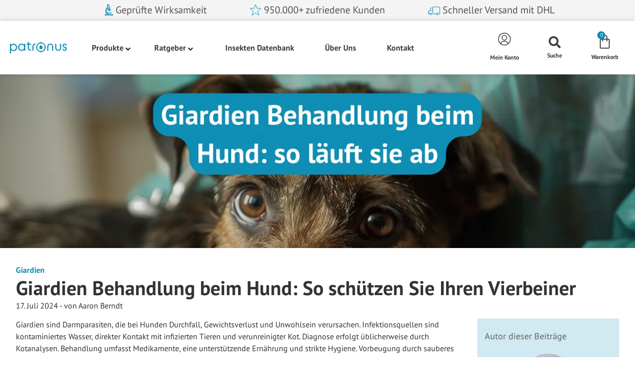

--- FILE ---
content_type: text/html; charset=UTF-8
request_url: https://patronus-shop.de/blog/giardien-behandlung-hund/
body_size: 62833
content:
<!doctype html>
<html lang="de" prefix="og: https://ogp.me/ns#">
<head>

	<meta charset="UTF-8">
	<meta name="viewport" content="width=device-width, initial-scale=1">
	<link rel="profile" href="https://gmpg.org/xfn/11">
	<link rel="icon" href="https://patronus-shop.de/favicon.ico">
	<link rel="apple-touch-icon" sizes="57x57" href="https://patronus-shop.de/apple-touch-icon.png">
	<link rel="apple-touch-icon-precomposed" sizes="120x120" href="https://patronus-shop.de/apple-touch-icon-precomposed.png">
	<link rel="apple-touch-icon-120x120-precomposed" sizes="120x120" href="https://patronus-shop.de/apple-touch-icon-120x120-precomposed.png">
	
	<!--<link as="style" rel="preload" href="https://patronus-shop.de/ele.css" />-->

	
		<style>img:is([sizes="auto" i], [sizes^="auto," i]) { contain-intrinsic-size: 3000px 1500px }</style>
	<script id="cookie-law-info-gcm-var-js">
var _ckyGcm = {"status":true,"default_settings":[{"analytics":"denied","advertisement":"denied","functional":"denied","necessary":"granted","ad_user_data":"denied","ad_personalization":"denied","regions":"All"}],"wait_for_update":2000,"url_passthrough":false,"ads_data_redaction":false}</script>
<script id="cookie-law-info-gcm-js" type="text/javascript" src="https://patronus-shop.de/wp-content/plugins/cookie-law-info/lite/frontend/js/gcm.min.js"></script> <script id="cookieyes" type="text/javascript" src="https://cdn-cookieyes.com/client_data/d46af8d551253453579b3b8e/script.js"></script>
<!-- Google Tag Manager by PYS -->
<script data-cfasync="false" data-pagespeed-no-defer>
	var pys_datalayer_name = "dataLayer";
	window.dataLayer = window.dataLayer || [];</script> 
<!-- End Google Tag Manager by PYS -->
<!-- Suchmaschinen-Optimierung durch Rank Math PRO - https://rankmath.com/ -->
<title>Giardien Behandlung beim Hund: So schützen Sie Ihren Vierbeiner &#8211; Patronus</title>
<link data-rocket-prefetch href="https://bat.bing.com" rel="dns-prefetch">
<link data-rocket-prefetch href="https://www.googletagmanager.com" rel="dns-prefetch">
<link data-rocket-prefetch href="https://www.clarity.ms" rel="dns-prefetch">
<link data-rocket-prefetch href="https://cdn-cookieyes.com" rel="dns-prefetch">
<link data-rocket-prefetch href="https://613676da.delivery.rocketcdn.me" rel="dns-prefetch">
<link data-rocket-prefetch href="https://static.hotjar.com" rel="dns-prefetch">
<link data-rocket-prefetch href="https://d.plerdy.com" rel="dns-prefetch">
<link data-rocket-prefetch href="https://static.klaviyo.com" rel="dns-prefetch">
<meta name="description" content="Erfahren Sie alles Wichtige zur Giardien Behandlung beim Hund: Symptome, Diagnose, effektive Medikamente und Hygiene-Tipps."/>
<meta name="robots" content="follow, index, max-snippet:-1, max-video-preview:-1, max-image-preview:large"/>
<link rel="canonical" href="https://patronus-shop.de/blog/giardien-behandlung-hund/" />
<meta property="og:locale" content="de_DE" />
<meta property="og:type" content="article" />
<meta property="og:description" content="Erfahren Sie alles Wichtige zur Giardien Behandlung beim Hund: Symptome, Diagnose, effektive Medikamente und Hygiene-Tipps." />
<meta property="og:url" content="https://patronus-shop.de/blog/giardien-behandlung-hund/" />
<meta property="og:site_name" content="Patronus Schädlingsbekämpfung - Insektenschutz mit Sofort &amp; Langzeitwirkung" />
<meta property="article:publisher" content="https://www.facebook.com/patronus.insektenschutz" />
<meta property="article:section" content="Giardien" />
<meta property="og:updated_time" content="2025-03-15T18:56:40+00:00" />
<meta property="og:image" content="https://613676da.delivery.rocketcdn.me/wp-content/uploads/2024/07/Giardien-Behandlung-Hund-Beitrag.webp" />
<meta property="og:image:secure_url" content="https://613676da.delivery.rocketcdn.me/wp-content/uploads/2024/07/Giardien-Behandlung-Hund-Beitrag.webp" />
<meta property="og:image:width" content="1456" />
<meta property="og:image:height" content="816" />
<meta property="og:image:alt" content="Giardien Behandlung Hund" />
<meta property="og:image:type" content="image/webp" />
<meta property="article:published_time" content="2024-07-17T10:35:46+00:00" />
<meta property="article:modified_time" content="2025-03-15T18:56:40+00:00" />
<meta name="twitter:card" content="summary_large_image" />
<meta name="twitter:description" content="Erfahren Sie alles Wichtige zur Giardien Behandlung beim Hund: Symptome, Diagnose, effektive Medikamente und Hygiene-Tipps." />
<meta name="twitter:image" content="https://613676da.delivery.rocketcdn.me/wp-content/uploads/2024/07/Giardien-Behandlung-Hund-Beitrag.webp" />
<meta name="twitter:label1" content="Verfasst von" />
<meta name="twitter:data1" content="Aaron Berndt" />
<meta name="twitter:label2" content="Lesedauer" />
<meta name="twitter:data2" content="13 Minuten" />
<script type="application/ld+json" class="rank-math-schema-pro">{"@context":"https://schema.org","@graph":[{"@type":"Place","@id":"https://patronus-shop.de/#place","address":{"@type":"PostalAddress","streetAddress":"An der Alster 6","addressRegion":"Hamburg","postalCode":"20099","addressCountry":"Deutschland"}},{"@type":"Organization","@id":"https://patronus-shop.de/#organization","name":"Patronus Sch\u00e4dlingsbek\u00e4mpfung - Insektenschutz mit Sofort &amp; Langzeitwirkung","url":"https://patronus-shop.de","sameAs":["https://www.facebook.com/patronus.insektenschutz"],"address":{"@type":"PostalAddress","streetAddress":"An der Alster 6","addressRegion":"Hamburg","postalCode":"20099","addressCountry":"Deutschland"},"logo":{"@type":"ImageObject","@id":"https://patronus-shop.de/#logo","url":"https://613676da.delivery.rocketcdn.me/wp-content/uploads/2021/11/haeder-logo.png","contentUrl":"https://613676da.delivery.rocketcdn.me/wp-content/uploads/2021/11/haeder-logo.png","caption":"Patronus Sch\u00e4dlingsbek\u00e4mpfung - Insektenschutz mit Sofort &amp; Langzeitwirkung","inLanguage":"de","width":"115","height":"24"},"contactPoint":[{"@type":"ContactPoint","telephone":"+49 221 9881 9716","contactType":"customer support"}],"location":{"@id":"https://patronus-shop.de/#place"}},{"@type":"WebSite","@id":"https://patronus-shop.de/#website","url":"https://patronus-shop.de","name":"Patronus Sch\u00e4dlingsbek\u00e4mpfung - Insektenschutz mit Sofort &amp; Langzeitwirkung","alternateName":"Patronus Sch\u00e4dlingsbek\u00e4mpfung","publisher":{"@id":"https://patronus-shop.de/#organization"},"inLanguage":"de"},{"@type":"ImageObject","@id":"https://613676da.delivery.rocketcdn.me/wp-content/uploads/2024/07/Giardien-Behandlung-Hund-Beitrag.webp","url":"https://613676da.delivery.rocketcdn.me/wp-content/uploads/2024/07/Giardien-Behandlung-Hund-Beitrag.webp","width":"1456","height":"816","caption":"Giardien Behandlung Hund","inLanguage":"de"},{"@type":"BreadcrumbList","@id":"https://patronus-shop.de/blog/giardien-behandlung-hund/#breadcrumb","itemListElement":[{"@type":"ListItem","position":"1","item":{"@id":"https://patronus-shop.de","name":"Home"}},{"@type":"ListItem","position":"2","item":{"@id":"https://patronus-shop.de/blog/giardien-behandlung-hund/","name":"Giardien Behandlung beim Hund: So sch\u00fctzen Sie Ihren Vierbeiner"}}]},{"@type":"WebPage","@id":"https://patronus-shop.de/blog/giardien-behandlung-hund/#webpage","url":"https://patronus-shop.de/blog/giardien-behandlung-hund/","datePublished":"2024-07-17T10:35:46+00:00","dateModified":"2025-03-15T18:56:40+00:00","isPartOf":{"@id":"https://patronus-shop.de/#website"},"primaryImageOfPage":{"@id":"https://613676da.delivery.rocketcdn.me/wp-content/uploads/2024/07/Giardien-Behandlung-Hund-Beitrag.webp"},"inLanguage":"de","breadcrumb":{"@id":"https://patronus-shop.de/blog/giardien-behandlung-hund/#breadcrumb"}},{"@type":"Person","@id":"https://patronus-shop.de/author/berndtpatronus-shop/","name":"Aaron Berndt","url":"https://patronus-shop.de/author/berndtpatronus-shop/","image":{"@type":"ImageObject","@id":"https://secure.gravatar.com/avatar/329dbc5ea1c875f2a969663bee88ba9f33f18a89860eb9727b204fe02a309c0c?s=96&amp;d=mm&amp;r=g","url":"https://secure.gravatar.com/avatar/329dbc5ea1c875f2a969663bee88ba9f33f18a89860eb9727b204fe02a309c0c?s=96&amp;d=mm&amp;r=g","caption":"Aaron Berndt","inLanguage":"de"},"worksFor":{"@id":"https://patronus-shop.de/#organization"}},{"@type":"BlogPosting","keywords":"giardien behandlung hund","datePublished":"2024-07-17T10:35:46+00:00","dateModified":"2025-03-15T18:56:40+00:00","author":{"@id":"https://patronus-shop.de/author/berndtpatronus-shop/","name":"Aaron Berndt"},"publisher":{"@id":"https://patronus-shop.de/#organization"},"description":"Erfahren Sie alles Wichtige zur Giardien Behandlung beim Hund: Symptome, Diagnose, effektive Medikamente und Hygiene-Tipps.","citation":[],"@id":"https://patronus-shop.de/blog/giardien-behandlung-hund/#richSnippet","isPartOf":{"@id":"https://patronus-shop.de/blog/giardien-behandlung-hund/#webpage"},"image":{"@id":"https://613676da.delivery.rocketcdn.me/wp-content/uploads/2024/07/Giardien-Behandlung-Hund-Beitrag.webp"},"inLanguage":"de","mainEntityOfPage":{"@id":"https://patronus-shop.de/blog/giardien-behandlung-hund/#webpage"}}]}</script>
<!-- /Rank Math WordPress SEO Plugin -->

<link rel='dns-prefetch' href='//static.klaviyo.com' />
<link rel="alternate" type="application/rss+xml" title="Patronus &raquo; Feed" href="https://patronus-shop.de/feed/" />
<link rel="alternate" type="application/rss+xml" title="Patronus &raquo; Kommentar-Feed" href="https://patronus-shop.de/comments/feed/" />
<link rel="alternate" type="application/rss+xml" title="Patronus &raquo; Giardien Behandlung beim Hund: So schützen Sie Ihren Vierbeiner-Kommentar-Feed" href="https://patronus-shop.de/blog/giardien-behandlung-hund/feed/" />
<link rel='stylesheet' id='hello-elementor-theme-style-css' href='https://613676da.delivery.rocketcdn.me/wp-content/themes/hello-elementor/assets/css/theme.css?ver=3.4.5' media='all' />
<link rel='stylesheet' id='jet-menu-hello-css' href='https://613676da.delivery.rocketcdn.me/wp-content/plugins/jet-menu/integration/themes/hello-elementor/assets/css/style.css?ver=2.4.17' media='all' />
<link rel='stylesheet' id='wp-block-library-css' href='https://613676da.delivery.rocketcdn.me/wp-includes/css/dist/block-library/style.min.css?ver=6.8.3' media='all' />
<style id='free-shipping-label-progress-bar-style-inline-css'>


</style>
<link rel='stylesheet' id='cr-frontend-css-css' href='https://613676da.delivery.rocketcdn.me/wp-content/plugins/customer-reviews-woocommerce/css/frontend.css?ver=5.94.0' media='all' />
<link rel='stylesheet' id='cr-badges-css-css' href='https://613676da.delivery.rocketcdn.me/wp-content/plugins/customer-reviews-woocommerce/css/badges.css?ver=5.94.0' media='all' />
<style id='global-styles-inline-css'>
:root{--wp--preset--aspect-ratio--square: 1;--wp--preset--aspect-ratio--4-3: 4/3;--wp--preset--aspect-ratio--3-4: 3/4;--wp--preset--aspect-ratio--3-2: 3/2;--wp--preset--aspect-ratio--2-3: 2/3;--wp--preset--aspect-ratio--16-9: 16/9;--wp--preset--aspect-ratio--9-16: 9/16;--wp--preset--color--black: #000000;--wp--preset--color--cyan-bluish-gray: #abb8c3;--wp--preset--color--white: #ffffff;--wp--preset--color--pale-pink: #f78da7;--wp--preset--color--vivid-red: #cf2e2e;--wp--preset--color--luminous-vivid-orange: #ff6900;--wp--preset--color--luminous-vivid-amber: #fcb900;--wp--preset--color--light-green-cyan: #7bdcb5;--wp--preset--color--vivid-green-cyan: #00d084;--wp--preset--color--pale-cyan-blue: #8ed1fc;--wp--preset--color--vivid-cyan-blue: #0693e3;--wp--preset--color--vivid-purple: #9b51e0;--wp--preset--gradient--vivid-cyan-blue-to-vivid-purple: linear-gradient(135deg,rgba(6,147,227,1) 0%,rgb(155,81,224) 100%);--wp--preset--gradient--light-green-cyan-to-vivid-green-cyan: linear-gradient(135deg,rgb(122,220,180) 0%,rgb(0,208,130) 100%);--wp--preset--gradient--luminous-vivid-amber-to-luminous-vivid-orange: linear-gradient(135deg,rgba(252,185,0,1) 0%,rgba(255,105,0,1) 100%);--wp--preset--gradient--luminous-vivid-orange-to-vivid-red: linear-gradient(135deg,rgba(255,105,0,1) 0%,rgb(207,46,46) 100%);--wp--preset--gradient--very-light-gray-to-cyan-bluish-gray: linear-gradient(135deg,rgb(238,238,238) 0%,rgb(169,184,195) 100%);--wp--preset--gradient--cool-to-warm-spectrum: linear-gradient(135deg,rgb(74,234,220) 0%,rgb(151,120,209) 20%,rgb(207,42,186) 40%,rgb(238,44,130) 60%,rgb(251,105,98) 80%,rgb(254,248,76) 100%);--wp--preset--gradient--blush-light-purple: linear-gradient(135deg,rgb(255,206,236) 0%,rgb(152,150,240) 100%);--wp--preset--gradient--blush-bordeaux: linear-gradient(135deg,rgb(254,205,165) 0%,rgb(254,45,45) 50%,rgb(107,0,62) 100%);--wp--preset--gradient--luminous-dusk: linear-gradient(135deg,rgb(255,203,112) 0%,rgb(199,81,192) 50%,rgb(65,88,208) 100%);--wp--preset--gradient--pale-ocean: linear-gradient(135deg,rgb(255,245,203) 0%,rgb(182,227,212) 50%,rgb(51,167,181) 100%);--wp--preset--gradient--electric-grass: linear-gradient(135deg,rgb(202,248,128) 0%,rgb(113,206,126) 100%);--wp--preset--gradient--midnight: linear-gradient(135deg,rgb(2,3,129) 0%,rgb(40,116,252) 100%);--wp--preset--font-size--small: 13px;--wp--preset--font-size--medium: 20px;--wp--preset--font-size--large: 36px;--wp--preset--font-size--x-large: 42px;--wp--preset--spacing--20: 0.44rem;--wp--preset--spacing--30: 0.67rem;--wp--preset--spacing--40: 1rem;--wp--preset--spacing--50: 1.5rem;--wp--preset--spacing--60: 2.25rem;--wp--preset--spacing--70: 3.38rem;--wp--preset--spacing--80: 5.06rem;--wp--preset--shadow--natural: 6px 6px 9px rgba(0, 0, 0, 0.2);--wp--preset--shadow--deep: 12px 12px 50px rgba(0, 0, 0, 0.4);--wp--preset--shadow--sharp: 6px 6px 0px rgba(0, 0, 0, 0.2);--wp--preset--shadow--outlined: 6px 6px 0px -3px rgba(255, 255, 255, 1), 6px 6px rgba(0, 0, 0, 1);--wp--preset--shadow--crisp: 6px 6px 0px rgba(0, 0, 0, 1);}:root { --wp--style--global--content-size: 800px;--wp--style--global--wide-size: 1200px; }:where(body) { margin: 0; }.wp-site-blocks > .alignleft { float: left; margin-right: 2em; }.wp-site-blocks > .alignright { float: right; margin-left: 2em; }.wp-site-blocks > .aligncenter { justify-content: center; margin-left: auto; margin-right: auto; }:where(.wp-site-blocks) > * { margin-block-start: 24px; margin-block-end: 0; }:where(.wp-site-blocks) > :first-child { margin-block-start: 0; }:where(.wp-site-blocks) > :last-child { margin-block-end: 0; }:root { --wp--style--block-gap: 24px; }:root :where(.is-layout-flow) > :first-child{margin-block-start: 0;}:root :where(.is-layout-flow) > :last-child{margin-block-end: 0;}:root :where(.is-layout-flow) > *{margin-block-start: 24px;margin-block-end: 0;}:root :where(.is-layout-constrained) > :first-child{margin-block-start: 0;}:root :where(.is-layout-constrained) > :last-child{margin-block-end: 0;}:root :where(.is-layout-constrained) > *{margin-block-start: 24px;margin-block-end: 0;}:root :where(.is-layout-flex){gap: 24px;}:root :where(.is-layout-grid){gap: 24px;}.is-layout-flow > .alignleft{float: left;margin-inline-start: 0;margin-inline-end: 2em;}.is-layout-flow > .alignright{float: right;margin-inline-start: 2em;margin-inline-end: 0;}.is-layout-flow > .aligncenter{margin-left: auto !important;margin-right: auto !important;}.is-layout-constrained > .alignleft{float: left;margin-inline-start: 0;margin-inline-end: 2em;}.is-layout-constrained > .alignright{float: right;margin-inline-start: 2em;margin-inline-end: 0;}.is-layout-constrained > .aligncenter{margin-left: auto !important;margin-right: auto !important;}.is-layout-constrained > :where(:not(.alignleft):not(.alignright):not(.alignfull)){max-width: var(--wp--style--global--content-size);margin-left: auto !important;margin-right: auto !important;}.is-layout-constrained > .alignwide{max-width: var(--wp--style--global--wide-size);}body .is-layout-flex{display: flex;}.is-layout-flex{flex-wrap: wrap;align-items: center;}.is-layout-flex > :is(*, div){margin: 0;}body .is-layout-grid{display: grid;}.is-layout-grid > :is(*, div){margin: 0;}body{padding-top: 0px;padding-right: 0px;padding-bottom: 0px;padding-left: 0px;}a:where(:not(.wp-element-button)){text-decoration: underline;}:root :where(.wp-element-button, .wp-block-button__link){background-color: #32373c;border-width: 0;color: #fff;font-family: inherit;font-size: inherit;line-height: inherit;padding: calc(0.667em + 2px) calc(1.333em + 2px);text-decoration: none;}.has-black-color{color: var(--wp--preset--color--black) !important;}.has-cyan-bluish-gray-color{color: var(--wp--preset--color--cyan-bluish-gray) !important;}.has-white-color{color: var(--wp--preset--color--white) !important;}.has-pale-pink-color{color: var(--wp--preset--color--pale-pink) !important;}.has-vivid-red-color{color: var(--wp--preset--color--vivid-red) !important;}.has-luminous-vivid-orange-color{color: var(--wp--preset--color--luminous-vivid-orange) !important;}.has-luminous-vivid-amber-color{color: var(--wp--preset--color--luminous-vivid-amber) !important;}.has-light-green-cyan-color{color: var(--wp--preset--color--light-green-cyan) !important;}.has-vivid-green-cyan-color{color: var(--wp--preset--color--vivid-green-cyan) !important;}.has-pale-cyan-blue-color{color: var(--wp--preset--color--pale-cyan-blue) !important;}.has-vivid-cyan-blue-color{color: var(--wp--preset--color--vivid-cyan-blue) !important;}.has-vivid-purple-color{color: var(--wp--preset--color--vivid-purple) !important;}.has-black-background-color{background-color: var(--wp--preset--color--black) !important;}.has-cyan-bluish-gray-background-color{background-color: var(--wp--preset--color--cyan-bluish-gray) !important;}.has-white-background-color{background-color: var(--wp--preset--color--white) !important;}.has-pale-pink-background-color{background-color: var(--wp--preset--color--pale-pink) !important;}.has-vivid-red-background-color{background-color: var(--wp--preset--color--vivid-red) !important;}.has-luminous-vivid-orange-background-color{background-color: var(--wp--preset--color--luminous-vivid-orange) !important;}.has-luminous-vivid-amber-background-color{background-color: var(--wp--preset--color--luminous-vivid-amber) !important;}.has-light-green-cyan-background-color{background-color: var(--wp--preset--color--light-green-cyan) !important;}.has-vivid-green-cyan-background-color{background-color: var(--wp--preset--color--vivid-green-cyan) !important;}.has-pale-cyan-blue-background-color{background-color: var(--wp--preset--color--pale-cyan-blue) !important;}.has-vivid-cyan-blue-background-color{background-color: var(--wp--preset--color--vivid-cyan-blue) !important;}.has-vivid-purple-background-color{background-color: var(--wp--preset--color--vivid-purple) !important;}.has-black-border-color{border-color: var(--wp--preset--color--black) !important;}.has-cyan-bluish-gray-border-color{border-color: var(--wp--preset--color--cyan-bluish-gray) !important;}.has-white-border-color{border-color: var(--wp--preset--color--white) !important;}.has-pale-pink-border-color{border-color: var(--wp--preset--color--pale-pink) !important;}.has-vivid-red-border-color{border-color: var(--wp--preset--color--vivid-red) !important;}.has-luminous-vivid-orange-border-color{border-color: var(--wp--preset--color--luminous-vivid-orange) !important;}.has-luminous-vivid-amber-border-color{border-color: var(--wp--preset--color--luminous-vivid-amber) !important;}.has-light-green-cyan-border-color{border-color: var(--wp--preset--color--light-green-cyan) !important;}.has-vivid-green-cyan-border-color{border-color: var(--wp--preset--color--vivid-green-cyan) !important;}.has-pale-cyan-blue-border-color{border-color: var(--wp--preset--color--pale-cyan-blue) !important;}.has-vivid-cyan-blue-border-color{border-color: var(--wp--preset--color--vivid-cyan-blue) !important;}.has-vivid-purple-border-color{border-color: var(--wp--preset--color--vivid-purple) !important;}.has-vivid-cyan-blue-to-vivid-purple-gradient-background{background: var(--wp--preset--gradient--vivid-cyan-blue-to-vivid-purple) !important;}.has-light-green-cyan-to-vivid-green-cyan-gradient-background{background: var(--wp--preset--gradient--light-green-cyan-to-vivid-green-cyan) !important;}.has-luminous-vivid-amber-to-luminous-vivid-orange-gradient-background{background: var(--wp--preset--gradient--luminous-vivid-amber-to-luminous-vivid-orange) !important;}.has-luminous-vivid-orange-to-vivid-red-gradient-background{background: var(--wp--preset--gradient--luminous-vivid-orange-to-vivid-red) !important;}.has-very-light-gray-to-cyan-bluish-gray-gradient-background{background: var(--wp--preset--gradient--very-light-gray-to-cyan-bluish-gray) !important;}.has-cool-to-warm-spectrum-gradient-background{background: var(--wp--preset--gradient--cool-to-warm-spectrum) !important;}.has-blush-light-purple-gradient-background{background: var(--wp--preset--gradient--blush-light-purple) !important;}.has-blush-bordeaux-gradient-background{background: var(--wp--preset--gradient--blush-bordeaux) !important;}.has-luminous-dusk-gradient-background{background: var(--wp--preset--gradient--luminous-dusk) !important;}.has-pale-ocean-gradient-background{background: var(--wp--preset--gradient--pale-ocean) !important;}.has-electric-grass-gradient-background{background: var(--wp--preset--gradient--electric-grass) !important;}.has-midnight-gradient-background{background: var(--wp--preset--gradient--midnight) !important;}.has-small-font-size{font-size: var(--wp--preset--font-size--small) !important;}.has-medium-font-size{font-size: var(--wp--preset--font-size--medium) !important;}.has-large-font-size{font-size: var(--wp--preset--font-size--large) !important;}.has-x-large-font-size{font-size: var(--wp--preset--font-size--x-large) !important;}
:root :where(.wp-block-pullquote){font-size: 1.5em;line-height: 1.6;}
</style>
<link rel='stylesheet' id='wooacf-css' href='https://613676da.delivery.rocketcdn.me/wp-content/plugins/acf-product-category/css/style.css?ver=6.8.3' media='screen, all' />
<link rel='stylesheet' id='fsl-discount-public-css' href='https://613676da.delivery.rocketcdn.me/wp-content/plugins/fsl-discount/assets/build/public.css?ver=1.0.8' media='all' />
<link rel='stylesheet' id='html-generator-style-css' href='https://613676da.delivery.rocketcdn.me/wp-content/plugins/html-generator/assets/style.css?ver=6.8.3' media='all' />
<link rel='stylesheet' id='owl-carousel-css' href='https://613676da.delivery.rocketcdn.me/wp-content/plugins/html-generator/assets/owl.carousel.min.css?ver=6.8.3' media='all' />
<link rel='stylesheet' id='woocommerce-layout-css' href='https://613676da.delivery.rocketcdn.me/wp-content/plugins/woocommerce/assets/css/woocommerce-layout.css?ver=10.4.3' media='all' />
<link rel='stylesheet' id='woocommerce-smallscreen-css' href='https://613676da.delivery.rocketcdn.me/wp-content/plugins/woocommerce/assets/css/woocommerce-smallscreen.css?ver=10.4.3' media='only screen and (max-width: 768px)' />
<link rel='stylesheet' id='woocommerce-general-css' href='https://613676da.delivery.rocketcdn.me/wp-content/plugins/woocommerce/assets/css/woocommerce.css?ver=10.4.3' media='all' />
<style id='woocommerce-inline-inline-css'>
.woocommerce form .form-row .required { visibility: visible; }
</style>
<link rel='stylesheet' id='free-shipping-label-public-css' href='https://613676da.delivery.rocketcdn.me/wp-content/plugins/free-shipping-label-pro/assets/build/fsl-public.css?ver=3.4.2' media='all' />
<link rel='stylesheet' id='metorik-css-css' href='https://613676da.delivery.rocketcdn.me/wp-content/plugins/metorik-helper/assets/css/metorik.css?ver=2.0.10' media='all' />
<link rel='stylesheet' id='pahlowmedia-css-css' href='https://613676da.delivery.rocketcdn.me/wp-content/themes/hello-theme-child-master/pahlowmedia/css/general-styles.css?ver=1723339127' media='all' />
<link rel='stylesheet' id='pm-variations-style-css' href='https://613676da.delivery.rocketcdn.me/wp-content/themes/hello-theme-child-master/pahlowmedia/css/pm-product-variations.css?ver=263931183' media='all' />
<link rel='stylesheet' id='pm-custom-style-css' href='https://613676da.delivery.rocketcdn.me/wp-content/themes/hello-theme-child-master/pahlowmedia/css/custom-style.css?ver=1815344375' media='all' />
<link rel='stylesheet' id='mini-cart_css-css' href='https://613676da.delivery.rocketcdn.me/wp-content/themes/hello-theme-child-master/css/mini-cart.css' media='all' />
<link rel='stylesheet' id='bootstrap-css' href='https://613676da.delivery.rocketcdn.me/wp-content/themes/hello-theme-child-master/css/bootstrap.min.css' media='all' />
<link rel='stylesheet' id='owl_carousel-css' href='https://613676da.delivery.rocketcdn.me/wp-content/themes/hello-theme-child-master/css/owl.carousel.min.css' media='all' />
<link rel='stylesheet' id='hello-elementor-css' href='https://613676da.delivery.rocketcdn.me/wp-content/themes/hello-elementor/assets/css/reset.css?ver=3.4.5' media='all' />
<link rel='stylesheet' id='hello-elementor-header-footer-css' href='https://613676da.delivery.rocketcdn.me/wp-content/themes/hello-elementor/assets/css/header-footer.css?ver=3.4.5' media='all' />
<link rel='stylesheet' id='jet-menu-public-styles-css' href='https://613676da.delivery.rocketcdn.me/wp-content/plugins/jet-menu/assets/public/css/public.css?ver=2.4.17' media='all' />
<link rel='stylesheet' id='elementor-frontend-css' href='https://613676da.delivery.rocketcdn.me/wp-content/plugins/elementor/assets/css/frontend.min.css?ver=3.33.4' media='all' />
<style id='elementor-frontend-inline-css'>
.elementor-6519 .elementor-element.elementor-element-fa969b1:not(.elementor-motion-effects-element-type-background), .elementor-6519 .elementor-element.elementor-element-fa969b1 > .elementor-motion-effects-container > .elementor-motion-effects-layer{background-image:url("https://613676da.delivery.rocketcdn.me/wp-content/uploads/2024/07/Giardien-Behandlung-Hund-Beitrag.webp");}
</style>
<link rel='stylesheet' id='widget-image-css' href='https://613676da.delivery.rocketcdn.me/wp-content/plugins/elementor/assets/css/widget-image.min.css?ver=3.33.4' media='all' />
<link rel='stylesheet' id='widget-nav-menu-css' href='https://613676da.delivery.rocketcdn.me/wp-content/plugins/elementor-pro/assets/css/widget-nav-menu.min.css?ver=3.33.1' media='all' />
<link rel='stylesheet' id='widget-icon-box-css' href='https://613676da.delivery.rocketcdn.me/wp-content/plugins/elementor/assets/css/widget-icon-box.min.css?ver=3.33.4' media='all' />
<link rel='stylesheet' id='widget-search-form-css' href='https://613676da.delivery.rocketcdn.me/wp-content/plugins/elementor-pro/assets/css/widget-search-form.min.css?ver=3.33.1' media='all' />
<link rel='stylesheet' id='elementor-icons-shared-0-css' href='https://613676da.delivery.rocketcdn.me/wp-content/plugins/elementor/assets/lib/font-awesome/css/fontawesome.min.css?ver=5.15.3' media='all' />
<link rel='stylesheet' id='elementor-icons-fa-solid-css' href='https://613676da.delivery.rocketcdn.me/wp-content/plugins/elementor/assets/lib/font-awesome/css/solid.min.css?ver=5.15.3' media='all' />
<link rel='stylesheet' id='widget-woocommerce-menu-cart-css' href='https://613676da.delivery.rocketcdn.me/wp-content/plugins/elementor-pro/assets/css/widget-woocommerce-menu-cart.min.css?ver=3.33.1' media='all' />
<link rel='stylesheet' id='widget-heading-css' href='https://613676da.delivery.rocketcdn.me/wp-content/plugins/elementor/assets/css/widget-heading.min.css?ver=3.33.4' media='all' />
<link rel='stylesheet' id='widget-post-info-css' href='https://613676da.delivery.rocketcdn.me/wp-content/plugins/elementor-pro/assets/css/widget-post-info.min.css?ver=3.33.1' media='all' />
<link rel='stylesheet' id='widget-icon-list-css' href='https://613676da.delivery.rocketcdn.me/wp-content/plugins/elementor/assets/css/widget-icon-list.min.css?ver=3.33.4' media='all' />
<link rel='stylesheet' id='elementor-icons-fa-regular-css' href='https://613676da.delivery.rocketcdn.me/wp-content/plugins/elementor/assets/lib/font-awesome/css/regular.min.css?ver=5.15.3' media='all' />
<link rel='stylesheet' id='widget-table-of-contents-css' href='https://613676da.delivery.rocketcdn.me/wp-content/plugins/elementor-pro/assets/css/widget-table-of-contents.min.css?ver=3.33.1' media='all' />
<link rel='stylesheet' id='widget-divider-css' href='https://613676da.delivery.rocketcdn.me/wp-content/plugins/elementor/assets/css/widget-divider.min.css?ver=3.33.4' media='all' />
<link rel='stylesheet' id='widget-image-box-css' href='https://613676da.delivery.rocketcdn.me/wp-content/plugins/elementor/assets/css/widget-image-box.min.css?ver=3.33.4' media='all' />
<link rel='stylesheet' id='widget-video-css' href='https://613676da.delivery.rocketcdn.me/wp-content/plugins/elementor/assets/css/widget-video.min.css?ver=3.33.4' media='all' />
<link rel='stylesheet' id='jet-elements-css' href='https://613676da.delivery.rocketcdn.me/wp-content/plugins/jet-elements/assets/css/jet-elements.css?ver=2.7.12.1' media='all' />
<link rel='stylesheet' id='jet-carousel-css' href='https://613676da.delivery.rocketcdn.me/wp-content/plugins/jet-elements/assets/css/addons/jet-carousel.css?ver=2.7.12.1' media='all' />
<link rel='stylesheet' id='jet-carousel-skin-css' href='https://613676da.delivery.rocketcdn.me/wp-content/plugins/jet-elements/assets/css/skin/jet-carousel.css?ver=2.7.12.1' media='all' />
<link rel='stylesheet' id='jet-banner-css' href='https://613676da.delivery.rocketcdn.me/wp-content/plugins/jet-elements/assets/css/addons/jet-banner.css?ver=2.7.12.1' media='all' />
<link rel='stylesheet' id='e-animation-fadeInRight-css' href='https://613676da.delivery.rocketcdn.me/wp-content/plugins/elementor/assets/lib/animations/styles/fadeInRight.min.css?ver=3.33.4' media='all' />
<link rel='stylesheet' id='e-popup-css' href='https://613676da.delivery.rocketcdn.me/wp-content/plugins/elementor-pro/assets/css/conditionals/popup.min.css?ver=3.33.1' media='all' />
<link rel='stylesheet' id='elementor-icons-css' href='https://613676da.delivery.rocketcdn.me/wp-content/plugins/elementor/assets/lib/eicons/css/elementor-icons.min.css?ver=5.44.0' media='all' />
<link rel='stylesheet' id='elementor-post-11-css' href='https://613676da.delivery.rocketcdn.me/wp-content/uploads/elementor/css/post-11.css?ver=1769074914' media='all' />
<link rel='stylesheet' id='ooohboi-steroids-styles-css' href='https://613676da.delivery.rocketcdn.me/wp-content/plugins/ooohboi-steroids-for-elementor/assets/css/main.css?ver=2.1.2426082023' media='all' />
<link rel='stylesheet' id='font-awesome-5-all-css' href='https://613676da.delivery.rocketcdn.me/wp-content/plugins/elementor/assets/lib/font-awesome/css/all.min.css?ver=3.33.4' media='all' />
<link rel='stylesheet' id='font-awesome-4-shim-css' href='https://613676da.delivery.rocketcdn.me/wp-content/plugins/elementor/assets/lib/font-awesome/css/v4-shims.min.css?ver=3.33.4' media='all' />
<link rel='stylesheet' id='elementor-post-20192-css' href='https://613676da.delivery.rocketcdn.me/wp-content/uploads/elementor/css/post-20192.css?ver=1769074916' media='all' />
<link rel='stylesheet' id='elementor-post-241-css' href='https://613676da.delivery.rocketcdn.me/wp-content/uploads/elementor/css/post-241.css?ver=1769074917' media='all' />
<link rel='stylesheet' id='elementor-post-6519-css' href='https://613676da.delivery.rocketcdn.me/wp-content/uploads/elementor/css/post-6519.css?ver=1769074925' media='all' />
<link rel='stylesheet' id='elementor-post-3414-css' href='https://613676da.delivery.rocketcdn.me/wp-content/uploads/elementor/css/post-3414.css?ver=1769074916' media='all' />
<link rel='stylesheet' id='elementor-post-1672-css' href='https://613676da.delivery.rocketcdn.me/wp-content/uploads/elementor/css/post-1672.css?ver=1769074918' media='all' />
<link rel='stylesheet' id='mollie-applepaydirect-css' href='https://613676da.delivery.rocketcdn.me/wp-content/plugins/mollie-payments-for-woocommerce/public/css/mollie-applepaydirect.min.css?ver=1762202871' media='screen' />
<link rel='stylesheet' id='photoswipe-css' href='https://613676da.delivery.rocketcdn.me/wp-content/plugins/woocommerce/assets/css/photoswipe/photoswipe.min.css?ver=10.4.3' media='all' />
<link rel='stylesheet' id='photoswipe-default-skin-css' href='https://613676da.delivery.rocketcdn.me/wp-content/plugins/woocommerce/assets/css/photoswipe/default-skin/default-skin.min.css?ver=10.4.3' media='all' />
<link rel='stylesheet' id='ivpa-style-css' href='https://613676da.delivery.rocketcdn.me/wp-content/plugins/improved-variable-product-attributes/assets/css/styles.css?ver=6.1.1' media='all' />
<link rel='stylesheet' id='hello-elementor-child-style-css' href='https://613676da.delivery.rocketcdn.me/wp-content/themes/hello-theme-child-master/style.css?ver=1647175929' media='all' />
<link rel='stylesheet' id='eael-general-css' href='https://613676da.delivery.rocketcdn.me/wp-content/plugins/essential-addons-for-elementor-lite/assets/front-end/css/view/general.min.css?ver=6.5.4' media='all' />
<link rel='stylesheet' id='cwginstock_frontend_css-css' href='https://613676da.delivery.rocketcdn.me/wp-content/plugins/back-in-stock-notifier-for-woocommerce/assets/css/frontend.min.css?ver=6.2.2' media='' />
<link rel='stylesheet' id='cwginstock_bootstrap-css' href='https://613676da.delivery.rocketcdn.me/wp-content/plugins/back-in-stock-notifier-for-woocommerce/assets/css/bootstrap.min.css?ver=6.2.2' media='' />
<link rel='stylesheet' id='ecs-styles-css' href='https://613676da.delivery.rocketcdn.me/wp-content/plugins/ele-custom-skin/assets/css/ecs-style.css?ver=3.1.9' media='all' />
<link rel='stylesheet' id='elementor-post-4464-css' href='https://613676da.delivery.rocketcdn.me/wp-content/uploads/elementor/css/post-4464.css?ver=1652184481' media='all' />
<link rel='stylesheet' id='elementor-post-5031-css' href='https://613676da.delivery.rocketcdn.me/wp-content/uploads/elementor/css/post-5031.css?ver=1725277906' media='all' />
<link rel='stylesheet' id='elementor-gf-ptsans-css' href='https://613676da.delivery.rocketcdn.me/wp-content/cache/perfmatters/patronus-shop.de/fonts/86adf67c0817.google-fonts.min.css' media='all' />
<script src="https://patronus-shop.de/wp-includes/js/jquery/jquery.min.js?ver=3.7.1" id="jquery-core-js"></script>
<script src="https://patronus-shop.de/wp-includes/js/jquery/jquery-migrate.min.js?ver=3.4.1" id="jquery-migrate-js"></script>
<script src="https://patronus-shop.de/wp-content/plugins/woocommerce/assets/js/jquery-blockui/jquery.blockUI.min.js?ver=2.7.0-wc.10.4.3" id="wc-jquery-blockui-js" data-wp-strategy="defer"></script>
<script id="wc-add-to-cart-js-extra">
var wc_add_to_cart_params = {"ajax_url":"\/wp-admin\/admin-ajax.php","wc_ajax_url":"\/?wc-ajax=%%endpoint%%","i18n_view_cart":"Warenkorb anzeigen","cart_url":"https:\/\/patronus-shop.de\/warenkorb\/","is_cart":"","cart_redirect_after_add":"no"};
</script>
<script src="https://patronus-shop.de/wp-content/plugins/woocommerce/assets/js/frontend/add-to-cart.min.js?ver=10.4.3" id="wc-add-to-cart-js" defer data-wp-strategy="defer"></script>
<script src="https://patronus-shop.de/wp-content/plugins/woocommerce/assets/js/js-cookie/js.cookie.min.js?ver=2.1.4-wc.10.4.3" id="wc-js-cookie-js" defer data-wp-strategy="defer"></script>
<script id="woocommerce-js-extra">
var woocommerce_params = {"ajax_url":"\/wp-admin\/admin-ajax.php","wc_ajax_url":"\/?wc-ajax=%%endpoint%%","i18n_password_show":"Passwort anzeigen","i18n_password_hide":"Passwort ausblenden"};
</script>
<script src="https://patronus-shop.de/wp-content/plugins/woocommerce/assets/js/frontend/woocommerce.min.js?ver=10.4.3" id="woocommerce-js" defer data-wp-strategy="defer"></script>
<script src="https://patronus-shop.de/wp-content/plugins/elementor/assets/lib/font-awesome/js/v4-shims.min.js?ver=3.33.4" id="font-awesome-4-shim-js"></script>
<script src="https://patronus-shop.de/wp-content/plugins/woocommerce/assets/js/photoswipe/photoswipe.min.js?ver=4.1.1-wc.10.4.3" id="wc-photoswipe-js" defer data-wp-strategy="defer"></script>
<script src="https://patronus-shop.de/wp-content/plugins/woocommerce/assets/js/photoswipe/photoswipe-ui-default.min.js?ver=4.1.1-wc.10.4.3" id="wc-photoswipe-ui-default-js" defer data-wp-strategy="defer"></script>
<script src="https://patronus-shop.de/wp-content/plugins/pixelyoursite-super-pack/dist/scripts/public.js?ver=5.3.0.1" id="pys_sp_public_js-js"></script>
<script id="ecs_ajax_load-js-extra">
var ecs_ajax_params = {"ajaxurl":"https:\/\/patronus-shop.de\/wp-admin\/admin-ajax.php","posts":"{\"name\":\"giardien-behandlung-hund\",\"do_not_redirect\":1,\"error\":\"\",\"m\":\"\",\"p\":0,\"post_parent\":\"\",\"subpost\":\"\",\"subpost_id\":\"\",\"attachment\":\"\",\"attachment_id\":0,\"pagename\":\"\",\"page_id\":0,\"second\":\"\",\"minute\":\"\",\"hour\":\"\",\"day\":0,\"monthnum\":0,\"year\":0,\"w\":0,\"category_name\":\"\",\"tag\":\"\",\"cat\":\"\",\"tag_id\":\"\",\"author\":\"\",\"author_name\":\"\",\"feed\":\"\",\"tb\":\"\",\"paged\":0,\"meta_key\":\"\",\"meta_value\":\"\",\"preview\":\"\",\"s\":\"\",\"sentence\":\"\",\"title\":\"\",\"fields\":\"all\",\"menu_order\":\"\",\"embed\":\"\",\"category__in\":[],\"category__not_in\":[],\"category__and\":[],\"post__in\":[],\"post__not_in\":[],\"post_name__in\":[],\"tag__in\":[],\"tag__not_in\":[],\"tag__and\":[],\"tag_slug__in\":[],\"tag_slug__and\":[],\"post_parent__in\":[],\"post_parent__not_in\":[],\"author__in\":[],\"author__not_in\":[],\"search_columns\":[],\"ignore_sticky_posts\":false,\"suppress_filters\":false,\"cache_results\":true,\"update_post_term_cache\":true,\"update_menu_item_cache\":false,\"lazy_load_term_meta\":true,\"update_post_meta_cache\":true,\"post_type\":\"\",\"posts_per_page\":16,\"nopaging\":false,\"comments_per_page\":\"50\",\"no_found_rows\":false,\"order\":\"DESC\"}"};
</script>
<script src="https://patronus-shop.de/wp-content/plugins/ele-custom-skin/assets/js/ecs_ajax_pagination.js?ver=3.1.9" id="ecs_ajax_load-js"></script>
<script id="wc-settings-dep-in-header-js-after">
console.warn( "Scripts that have a dependency on [wc-settings, wc-blocks-checkout] must be loaded in the footer, klaviyo-klaviyo-checkout-block-editor-script was registered to load in the header, but has been switched to load in the footer instead. See https://github.com/woocommerce/woocommerce-gutenberg-products-block/pull/5059" );
console.warn( "Scripts that have a dependency on [wc-settings, wc-blocks-checkout] must be loaded in the footer, klaviyo-klaviyo-checkout-block-view-script was registered to load in the header, but has been switched to load in the footer instead. See https://github.com/woocommerce/woocommerce-gutenberg-products-block/pull/5059" );
</script>
<script src="https://patronus-shop.de/wp-content/plugins/ele-custom-skin/assets/js/ecs.js?ver=3.1.9" id="ecs-script-js"></script>
<link rel="https://api.w.org/" href="https://patronus-shop.de/wp-json/" /><link rel="alternate" title="JSON" type="application/json" href="https://patronus-shop.de/wp-json/wp/v2/posts/52766" /><link rel="EditURI" type="application/rsd+xml" title="RSD" href="https://patronus-shop.de/xmlrpc.php?rsd" />
<link rel='shortlink' href='https://patronus-shop.de/?p=52766' />
<link rel="alternate" title="oEmbed (JSON)" type="application/json+oembed" href="https://patronus-shop.de/wp-json/oembed/1.0/embed?url=https%3A%2F%2Fpatronus-shop.de%2Fblog%2Fgiardien-behandlung-hund%2F" />
<link rel="alternate" title="oEmbed (XML)" type="text/xml+oembed" href="https://patronus-shop.de/wp-json/oembed/1.0/embed?url=https%3A%2F%2Fpatronus-shop.de%2Fblog%2Fgiardien-behandlung-hund%2F&#038;format=xml" />
    <script type="text/javascript">
        var hpmTextSettings = {
            titlePrefix: 'Hinweis zum Kauf von',
            subtitleText: 'Du hast Produkte in deinem Warenkorb, die seit dem 01.01.2025 ein Abgabegespräch erfordern.\nAdrian erklärt dir in diesem 50-Sekunden Video, wie genau das abläuft und was nach deiner Bestellung passiert.'
        };
    </script>
    		<script type="text/javascript">
				(function(c,l,a,r,i,t,y){
					c[a]=c[a]||function(){(c[a].q=c[a].q||[]).push(arguments)};t=l.createElement(r);t.async=1;
					t.src="https://www.clarity.ms/tag/"+i+"?ref=wordpress";y=l.getElementsByTagName(r)[0];y.parentNode.insertBefore(t,y);
				})(window, document, "clarity", "script", "jbdalgufu2");
		</script>
		<style>
	.woocommerce-terms-and-conditions-wrapper {
    display: none;
}
	
	.cky-overlay {pointer-events: none; display:none;  z-index: 0; height: 0px; width: 0px;}

.video-placeholder-normal[style*="width: 0px"][style*="height: 0px"] {
display: none;
}

.cky-notice-btn-wrapper .cky-btn-reject {
    order: 1;
	text-transform: uppercase;

}
    .cky-notice-btn-wrapper .cky-btn-customize {
    order: 2;
	text-transform: uppercase;
	font-weight: 600;
}
    
	.cky-notice-btn-wrapper .cky-btn-accept {
    order: 3;
	text-transform: uppercase;
	font-weight: 600;
}

.cky-notice .cky-title {
	font-size: 16px;
}

.cky-popup-center {
    top: auto; /* Отключаем верхнее позиционирование */
    left: 50%; /* Центрируем по горизонтали */
    bottom: 10px; /* Отступ снизу */
}

.cky-consent-container {
    position: fixed;
    width: calc(100% - 20px);
    max-width: 500px;
    box-sizing: border-box;
    z-index: 99999999;
    transform: translateX(-50%); /* Смещаем блок влево на половину его ширины */
    border-radius: 6px;
}

.cky-notice-des *, .cky-dma-content-wrapper * {
    font-size: 12px;
	line-height: 1.5;
}

@media (max-width: 767px) {

	.pm-best-choice-row {
		padding-top: 30px;}
	
	.checkout-page .woocommerce-checkout-payment ul li > label span.payment-title {width: 50%;}
	    .checkout-page .woocommerce-checkout-payment ul li > label span.payment-icon {
        width: 50%;
        text-align: right;
    }
	    .checkout-page .woocommerce-checkout-payment ul li > label {
        flex-direction: row;
    }

.cky-notice-des *, .cky-dma-content-wrapper * {
    font-size: 10px;
	line-height: 1.5;

}


.cky-consent-container {
    position: fixed;
    width: calc(100% - 20px);
    max-width: 500px;
    box-sizing: border-box;
    z-index: 99999999;
    transform: translateX(-50%);
    border-radius: 6px;
}

.cky-popup-center {
    top: auto; /* Отключаем верхнее позиционирование */
    left: 50%; /* Центрируем по горизонтали */
	bottom: 30%;
}

    .cky-notice-btn-wrapper {
        flex-direction: row;
}

.cky-btn {
    width: auto;
}


}
	
.elementor-widget-divider .elementor-divider { padding-block-start: 10px !important; padding-block-end: 10px !important; }
.woo-product-gallery-slider{ min-height:468px; }
.eael-tabs-content{ min-height:780px; }
.cky-revisit-bottom-left, .fancybox-caption__body { display: none !important; }
.wpgs-for .slick-slide { max-height: 410px !important; }
.swiper-button-next:after, .swiper-rtl .swiper-button-prev:after, .swiper-button-prev:after, .swiper-rtl .swiper-button-next:after { display: none; }
.ivpa_term img { height: 74px; }
.ivpa-terms {height: 130px;}

@media (min-width: 768px) {
.term-description  { min-height: 96px; }
.woocommerce-products-header { height: 268px; }
.tax-product_cat .learn_more_link { margin-bottom: 50px; }
.elementor-video { height:500px; }
.elementor-element-0b75e74{ height:108px; }

.related-post-thumb.img-related { height: 136px; }
.related-post-content.content-related { min-height: 226px; }
.cross-sells-pro-title a h4 {
    margin-top: 0 !important;
    margin-bottom: 10px !important;
    font-family: "PT Sans", Sans-serif;
    font-size: 20px;
    font-weight: 700;
    font-style: normal;
    line-height: 1.4em;
    color: #403B3B;
}

body.tax-product_cat ul.products li.outofstock .product-box::before, body.single-product ul.products li.outofstock .product-box::before {
    content: "nicht vorrätig";
    display: block;
    position: absolute;
    font-family: "PT Sans", sans-serif;
    font-size: 16px;
    font-weight: 700;
    color: rgb(255, 255, 255);
    font-style: normal;
    min-width: 115px;
    text-align: center;
    min-height: 30px;
    line-height: 30px;
    z-index: 1;
    top: 20px;
    right: 20px;
    background: rgb(14, 142, 180);
    border-radius: 5px;
    margin: 0px auto;
}

body.tax-product_cat .product-box a span.onsale {
margin: 0px !important;
    }
	
body.tax-product_cat a.button.product_type_simple{display:inline-block !important;margin-top: 20px !important;padding: 11px 20px;line-height: 1.4em;}
body.post-type-archive a.button.product_type_simple{display:inline-block !important;margin-top: 20px !important;padding: 11px 20px;line-height: 1.4em;}
/*body.post-type-archive.post-type-archive-product ul.products li.outofstock .product-box::before {left: 20px; right: 100% !important; }*/
	
h2.woocommerce-loop-product__title { min-height: 74px; }

}

@media (max-width: 767px) {
.elementor-video { height:240px; }
.elementor-element-511f4a1 { height:115px; }
.product-box .product_quan { margin-bottom: 0; min-height: 35px; }
.woocommerce-loop-product__title { min-height: 93px; }
.mega-menu-box .cross-sells-left-image { display: none; }
.cross-sells-pro-title a h4 {
    margin-top: 0 !important;
    margin-bottom: 10px !important;
    font-family: "PT Sans", Sans-serif;
    font-size: 20px;
    font-weight: 700;
    font-style: normal;
    line-height: 1.4em;
    color: #403B3B;
}

.related-post-thumb.img-related { height: 200px; }
.related-post-content.content-related { min-height: 186px; }

body.tax-product_cat a.button.product_type_simple, body.tax-product_cat a.button.product_type_variation.add_to_cart_button.ajax_add_to_cart{display:inline-block !important; font-size: 14px; margin-top: 20px !important; padding: 7px 10px; line-height: 1.4em;}
body.tax-product_cat ul.products li.outofstock .product-box::before, body.single-product ul.products li.outofstock .product-box::before {
    content: "nicht vorrätig";
    display: block;
    position: absolute;
    font-family: "PT Sans", sans-serif;
    font-size: 14px;
    font-weight: 700;
    color: rgb(255, 255, 255);
    font-style: normal;
    text-align: center;
    z-index: 1;
    background: rgb(14, 142, 180);
    border-radius: 5px;
    margin: 0px auto;
	top: 8px;
    right: 8px;
    line-height: 26px !important;
    min-height: 26px !important;
    min-width: 100px !important;
}

body.tax-product_cat .product-box a span.onsale {
    display: block;
    color: var(--e-global-color-3d35cd2);
    background-color: #F46459;
    font-family: "PT Sans", Sans-serif;
    font-size: 14px !important;
    font-weight: 700;
    font-style: normal;
    border-radius: 5px;
    min-width: 80px;
    min-height: 30px;
    line-height: 30px;
    margin: 0px !important;
	padding: 0px;
    top: -32px !important;
    right: -8px !important;
    line-height: 26px !important;
    min-height: 26px !important;
    width: 70px !important;
    left: 48% !important;
    }


body.post-type-archive a.button.product_type_simple, body.post-type-archive a.button.product_type_variation.add_to_cart_button.ajax_add_to_cart {display:inline-block !important; font-size: 14px; margin-top: 20px !important;padding: 7px 10px; line-height: 1.4em;}

body.tax-product_cat  .woocommerce ul.products[class*=columns-] li.product, .woocommerce-page ul.products[class*=columns-] li.product {
       margin: 0 0 1em;
    
}

h2.woocommerce-loop-product__title { min-height: 74px; }

}
	
#toc-list { list-style-type: none; /* Скрыть маркер списка */ padding: 0; }
#toc-list li { margin: 0.5em 0; }
#toc-list li.sub-item { margin-left: 20px; /* Смещение для подуровней */}
.toc-counter { color: #0E8EB4; font-weight: 600; }
a.woocommerce-product-gallery__lightbox {
    display: block;
}
	ol#toc-list {
    min-height: 450px;
}

.outofstock .footer-pro-addtocart-wrapper {display:none}

.product-type-variable .footer-pro-addtocart-wrapper {display:none}

	
		.seller-slider-box .seller-btn a.btn-seller,
	button.single_add_to_cart_button.button.alt.is-addable,
	.mini-cart-button-wrapper .mini-button-total p a,
	.widget_shopping_cart_content .cross-sells-add-to-cart a,
	.cross-sells-box.mega-menu-box .cross-sells-add-to-cart a,
	.woocommerce ul.products li.product .button,
	.checkout-page .form-row.place-order button#place_order,
	.featured-add-to-cart a
	{background-color: #E52421 !important;}
	
	.seller-slider-box .seller-btn a.btn-seller:hover,
	button.single_add_to_cart_button.button.alt.is-addable:hover,
	.mini-cart-button-wrapper .mini-button-total p a:hover,
	.widget_shopping_cart_content .cross-sells-add-to-cart a:hover,
	.cross-sells-box.mega-menu-box .cross-sells-add-to-cart a:hover,
	.woocommerce ul.products li.product .button:hover,
	.checkout-page .form-row.place-order button#place_order:hover,
	.featured-add-to-cart a:hover
	{background-color: #f46459 !important;}
	
	.single-product-price-wrap > :first-child div {
    position: unset; 
  }
  
  .single-product-price-wrap .devnet_fsl-label {
      position: absolute;
          right: 0;
          top: 50%;
        transform: translateY(-50%);        
          margin: 0;
  }
  @media screen and (max-width: 450px) {
      .single-product-price-wrap .devnet_fsl-label {
          font-size: 14px;
          padding: 0 0.3rem;
      }
  }
	
	.footer-pro-addtocart-wrapper-1{
		position: fixed !important;
		bottom: -150px  !important;
		left: 0;
		right: 0;
		z-index: 9999;
		transition: all 0.4s ease-in-out !important;
	}
	
	.footer-pro-addtocart-wrapper-1.footer-pro-addtocart-show{
		bottom: 0 !important;
	}

		ul.fsl-modules-list li:nth-child(2) {
    display: none !important;
}

.devnet_fsl-free-shipping.fsl-layout-list ul.fsl-modules-list li:last-child {
    padding: 1rem 0 0 0;
}
	
.devnet_fsl-free-shipping.fsl-layout-list ul.fsl-modules-list li {
    margin: 0px;
	padding: 1rem 0 0 0;}
	.cwginstock-subscribe-form .panel-primary>.panel-heading {
    color: #fff;
    background-color: #0e8eb4;
    border-color: #1e73be;
}
	.panel-heading.cwginstock-panel-heading h4{font-size: 18px}
	.cwgstock_button {    background-color: #E52421;}
	.cwgstock_button:hover, .cwgstock_button:focus{   background-color: #f46459;}
	
</style><script>  var el_i13_login_captcha=null; var el_i13_register_captcha=null; </script>	<!--<script>
	  window.dataLayer = window.dataLayer || [];
	  function gtag(){dataLayer.push(arguments);}
	  gtag('consent', 'default', {
		  'functionality_storage': 'denied',
		  'analytics_storage': 'denied',
		  'ad_user_data': 'denied',
		  'ad_personalization': 'denied',
		  'ad_storage': 'denied',
		  'personalization_storage': 'denied'
	  });
	</script>-->
    <script>
        // Make sure the dataLayer exists
        if (typeof dataLayer === 'undefined') {
            var dataLayer = [];
        }

        var dataLayerlength = 0;
        var intervalId; // Variable to store the ID of the interval
        var triggerExecuted = false; // Flag to ensure triggerEvent runs only once

        function checkdataLayer() {
            intervalId = setInterval(function () {
                try {
                    if (dataLayerlength < dataLayer.length) {
                        console.log("if-statement Läuft");
                        for (var i = dataLayerlength; i < dataLayer.length; i++) {
                            var state = dataLayer[i][0];
                            var consentstate = dataLayer[i][1];

                            if (state == 'consent' && consentstate == 'default') {
                                var consents = dataLayer[i][2];
                                console.log("Default");
                                if (consents.ad_storage == 'granted' &&
                                    consents.ad_user_data == 'granted' &&
                                    consents.ad_personalization == 'granted' &&
                                    consents.analytics_storage == 'granted') {

                                    if (!triggerExecuted) {
                                        triggerExecuted = true;
                                        dataLayer.push({ 'event': 'dataLayer_accepted' });
                                        if (typeof triggerEvent === 'function') {
                                            triggerEvent();
                                        }
                                        clearInterval(intervalId);
                                    }
                                }
                            } else if (state == 'consent' && consentstate == 'update') {
                                var consents = dataLayer[i][2];
                                console.log("Update");

                                if (!triggerExecuted) {
                                    triggerExecuted = true;
                                    dataLayer.push({ 'event': 'dataLayer_accepted' });
                                    if (typeof triggerEvent === 'function') {
                                        triggerEvent();
                                    }
                                    clearInterval(intervalId); // Stops the interval when the consent status has been updated
                                    break; // Ends the loop since we have already stopped the interval
                                }
                            }
                        }
                        dataLayerlength = dataLayer.length;
                    }
                } catch (error) {
                    console.error("Ein Fehler ist aufgetreten: ", error);

                    if (!triggerExecuted) {
                        triggerExecuted = true;
                        dataLayer.push({ 'event': 'dataLayer_accepted' });
                        clearInterval(intervalId); // Stops the interval to prevent further issues
                        if (typeof triggerEvent === 'function') {
                            triggerEvent();
                        }
                    }
                }
            }, 300);
        }

        checkdataLayer();
    </script>

	<!-- Google Tag Manager -->
    <script>(function(w,d,s,l,i){w[l]=w[l]||[];w[l].push({'gtm.start':
    new Date().getTime(),event:'gtm.js'});var f=d.getElementsByTagName(s)[0],
    j=d.createElement(s),dl=l!='dataLayer'?'&l='+l:'';j.async=true;j.src=
    'https://www.googletagmanager.com/gtm.js?id='+i+dl;f.parentNode.insertBefore(j,f);
    })(window,document,'script','dataLayer','GTM-MFXTGPND');</script>
    <!-- End Google Tag Manager -->
<style>
	.mini-cart .quantity{display:block}
	.mini-cart input.qty{
		background-color: #f4f4f4;
		max-width: 50px;
		padding: 0;
		height: 30px;
		text-align: center;
		border:0;
		-webkit-appearance: none;
		-moz-appearance: textfield;
		appearance: none;
	}
	.mini-cart input.qty:focus {
		outline: none;
	}

	.mini-cart input[type=number]::-webkit-inner-spin-button,
	.mini-cart input[type=number]::-webkit-outer-spin-button {
		-webkit-appearance: none;
		margin: 0;
	}


	.mini-cart .plus,
	.mini-cart .minus {
		display: inline-block;
		width: 30px;
		height: 30px;
		text-align: center;
		line-height: 30px;
		background-color: #f4f4f4;
		border: 0;
		cursor: pointer;
		color:#000;
	}
	.woocommerce-mini-cart-item{
		position:relative;
	}
	.loader {
		position: absolute;
		top: 50%;
		left: 50%;
		z-index: 9999;
		background: rgba(0,0,0, .50);
		width: 100%;
		left: 0px;
		top: 0px;
		height: 100%;
		display: flex;
	}

	.loader span{
		display:block;
		border: 4px solid #f3f3f3; /* Light grey */
		border-top: 4px solid #3498db; /* Blue */
		border-radius: 50%;
		width: 30px;
		height: 30px;
		animation: spin 2s linear infinite;
		margin:auto;
	}

	@keyframes spin {
	0% { transform: rotate(0deg); }
	100% { transform: rotate(360deg); }
	}
</style>
<style>

	#footer-sticky-post{
		width: 250px;
   		max-height: 630px;
    	position: fixed;
    	right: 0;
   		top: 15%; 
    	transition: right 0.3s ease;
    	background: #ffffff;
    	box-shadow: 0 0 20px rgba(0, 0, 0, 0.16);
    	border-radius: 20px 0px 0px 20px;
    	z-index: 999;
    	padding: 20px;
		display: none;
	}
	
	.footer-sticky-header {
	font-size: 18px;
    font-weight: 700;
    padding-bottom: 20px;
    color: #000;
	line-height: 1.1;
	}
	
	#footer-sticky-post .featured-product-wrapper{
		margin: 0px;
		padding: 0px 10px 0px 10px;
	}
	

	#footer-sticky-post .button{
		text-decoration:none;
	}	
	
	
	#footer-sticky-post .featured-product-wrapper .featured-desc {
		display: none;
	}
	
	
	#footer-sticky-post .featured-product-wrapper .featured-image{
		order: 1;
	}
	
	#footer-sticky-post .featured-product-wrapper .featured-add-to-cart a.button{
		padding: 10px;
		font-size: 16px;
		width: 200px;
		text-align: center;
	}
	
	#footer-sticky-post .featured-product-wrapper .price-unit{
		color: #B6B6B7;
		font-size: 12px;
	}
	
	#footer-sticky-post .featured-product-wrapper .featured-price{
		margin-bottom: 15px;
	}
	
	#footer-sticky-post .featured-product-wrapper .woocommerce-Price-amount bdi{
		font-weight: 700;
		font-size: 18px;
		color: #0e8eb4;
	}
	
	#footer-sticky-post .featured-product-wrapper .priceunit,
	#footer-sticky-post .featured-product-wrapper .includes_tax {
    display: none;
}
	
	
@media only screen and (max-width: 600px) {
 
	#footer-sticky-post{
		right: 0;
		left: 0;
		top:auto;
		margin: auto;
		transition: bottom 0.3s ease;
		z-index: 2147483648;
		width: 100%;
		max-width: 100%;
		max-height: unset;
		border-radius: 0;
		padding: 10px;
		margin: 0px;
	}
	
	.footer-sticky-header {
    padding-bottom: 0px;

	}
	
	#footer-sticky-post .featured-product-wrapper{
		margin: 0px;
		padding: 0px;
	}
	
	#footer-sticky-post .featured-product-wrapper .featured-title{
		width: 48%;
		order:2;
		margin: 0px;
		padding: 0px;
	}
	
	#footer-sticky-post .featured-title h4{
		font-size:14px;
		color:#0e8eb4;
		margin: 0px;
		padding: 0px;
	}

	#footer-sticky-post .button{
		text-decoration:none;
	}	
	
	#footer-sticky-post .featured-product-wrapper .col{
		flex-wrap: wrap;
    	justify-content: space-between;
		margin-bottom:0;
		flex-direction: row;
	}
	
	#footer-sticky-post .featured-product-wrapper .featured-price{
		font-size: 14px;
		order: 1;
		width: 100%;
		margin-bottom: 2px;
	}
	
	#footer-sticky-post .featured-product-wrapper .featured-add-to-cart{
		width: 48%;
		right: 20px;
		position: absolute;
	}
	
	#footer-sticky-post .featured-product-wrapper .featured-add-to-cart a{
		padding:10px 20px;
		font-size:14px;
	}
	
	#footer-sticky-post .featured-product-wrapper .featured-price .amount{
		font-size: 20px;
		padding-right: 5px;
		color: #0e8eb4;
	}
	
	#footer-sticky-post .featured-product-wrapper .price-unit{
		color: #B6B6B7;
	}
	
	
	
	
#footer-sticky-post .featured-product-wrapper .featured-desc,
#footer-sticky-post .featured-product-wrapper .featured-rating,
#footer-sticky-post .featured-product-wrapper .featured-image,
#footer-sticky-post .featured-product-wrapper .priceunit,
#footer-sticky-post .featured-product-wrapper .includes_tax,
#footer-sticky-post .featured-product-wrapper h2{
    display: none;
}
	
	#footer-sticky-post .featured-product-wrapper .woocommerce-Price-amount bdi{
		font-weight: 700;
	}

}

</style>
	<noscript><style>.woocommerce-product-gallery{ opacity: 1 !important; }</style></noscript>
	<meta name="generator" content="Elementor 3.33.4; features: additional_custom_breakpoints; settings: css_print_method-external, google_font-enabled, font_display-auto">
			<style>
				.e-con.e-parent:nth-of-type(n+4):not(.e-lazyloaded):not(.e-no-lazyload),
				.e-con.e-parent:nth-of-type(n+4):not(.e-lazyloaded):not(.e-no-lazyload) * {
					background-image: none !important;
				}
				@media screen and (max-height: 1024px) {
					.e-con.e-parent:nth-of-type(n+3):not(.e-lazyloaded):not(.e-no-lazyload),
					.e-con.e-parent:nth-of-type(n+3):not(.e-lazyloaded):not(.e-no-lazyload) * {
						background-image: none !important;
					}
				}
				@media screen and (max-height: 640px) {
					.e-con.e-parent:nth-of-type(n+2):not(.e-lazyloaded):not(.e-no-lazyload),
					.e-con.e-parent:nth-of-type(n+2):not(.e-lazyloaded):not(.e-no-lazyload) * {
						background-image: none !important;
					}
				}
			</style>
			<style type="text/css">.wpgs-gallery-caption{color:#000000;text-align:center;font-size:16px;line-height:20px;}.wpgs-video-wrapper{padding-bottom:500%;}</style><link rel="icon" href="https://613676da.delivery.rocketcdn.me/wp-content/uploads/2021/11/favicon.svg" sizes="32x32" />
<link rel="icon" href="https://613676da.delivery.rocketcdn.me/wp-content/uploads/2021/11/favicon.svg" sizes="192x192" />
<link rel="apple-touch-icon" href="https://613676da.delivery.rocketcdn.me/wp-content/uploads/2021/11/favicon.svg" />
<meta name="msapplication-TileImage" content="https://613676da.delivery.rocketcdn.me/wp-content/uploads/2021/11/favicon.svg" />
<meta name="generator" content="XforWooCommerce.com - Improved Product Options for WooCommerce"/>		<style id="wp-custom-css">
			/*Style paypal button on checkout
.checkout-payment-wrapper .ppc-button-wrapper, .checkout-payment-wrapper .fsl-wrapper {
	width:100%;
}
*/

li.wc_payment_method  {
	display:block !important;
}
div.payment_method_eh_paypal_express {
	display:none !important;
}

li.payment_method_stripe_cc {
	display:block !important;  
}

.payment_method_stripe_sofort div.payment_method_stripe_sofort {
	display:none !important;
}

li.payment_method_cod {
	display:none !important;  
}

.page-template-cart-php .wc-proceed-to-checkout .eh_spinner{
	display:none;
}

.devnet_fsl-free-shipping {
	box-shadow: 0 0 2rem -0.5rem #0E8EB4;
}

.devnet_fsl-free-shipping.qualified-message .title {font-weight: bold}

.devnet_fsl-free-shipping {z-index:1000}


/*adjust payment icons in checkout*/
#payment_method_stripe_sofort + label .payment-icon img {
	max-width: 100% !important;
	max-height: auto !important;
	width: auto !important;
	height: auto !important;
}
.woocommerce-product-gallery.images.wpgs-wrapper.wpgs-has-gallery-images {
    opacity: 1 !important;
}
.woocommerce-product-gallery.images.wpgs-wrapper.wpgs-has-gallery-images {
    visibility: hidden;
}
.wpgs-image.slick-initialized.slick-slider, .wpgs-thumb.slick-initialized.slick-slider {
    visibility: visible;
}
.thumbnail_image img {
    max-height: 101px !important;
    object-fit: contain;
}
@media only screen and (max-width: 991px) {
	/*adjust payment icons in checkout*/
	#payment_method_stripe_sofort + label .payment-icon img {
		max-width: 100% !important;
		max-height: auto !important;
		width: 237px !important;
		height: auto !important;
	}
}

.seo-text h1, .seo-text h2, .seo-text h3, .seo-text h4, .seo-text h5 {
margin-bottom: 0px;
    color: var(--e-global-color-primary);
    font-family: "PT Sans", Sans-serif;
    font-size: 32px;
    font-weight: 700;
    text-transform: capitalize;
    font-style: normal;
    line-height: 1.2em;
}
.seo-text ol li::marker {
    color: #0E8EB4;
    font-weight: 600;
}
@media only screen and (max-width: 768px) {
	.seo-text h1, .seo-text h2, .seo-text h3, .seo-text h4, .seo-text h5 {
    font-size: 26px;
}
}

@media (max-width:767px) {
.elementor-post-info{height:25px}
}

.single-post h1, .single-post h2, .single-post h3, .single-post h4, .single-post h5, .single-post h6{
	margin-bottom:.5rem
}



.jet-sub-mega-menu .price-unit {
	font-size: 14px; 
	font-weight: 400;
	padding-left: 5px;
}

.cross-sells-pro-price {
	font-weight: 700; 
}

.post-slider-box .post-content {
    min-height: 200px;
}

/*Remove box shadow on Mega Menu*/
.jet-mega-menu.jet-mega-menu--layout-horizontal .jet-mega-menu-mega-container__inner {
    margin-top: 0;
    padding-top: 0;
    padding-left: 0;
    padding-bottom: 0;
    padding-right: 0;
	    overflow: unset!important;
	background-color: unset!important;
}
.jet-mega-menu-item__label {
    color:#403B3B;
	font-weight: 600;
    line-height: 1;
}
/*Fix slider blog owverflow*/
.swiper-container-wrap {
	overflow:hidden;
}
/*Fix slider multiple arrow*/
.swiper .swiper-button-prev:after, .swiper .swiper-button-next:after {
    content: none;
}

/*Fix button color*/
        .seller-slider-box .seller-btn a.btn-seller, button.single_add_to_cart_button.button.alt.is-addable, .mini-cart-button-wrapper .mini-button-total p a, .widget_shopping_cart_content .cross-sells-add-to-cart a, .cross-sells-box.mega-menu-box .cross-sells-add-to-cart a, .woocommerce ul.products li.product .button, .checkout-page .form-row.place-order button#place_order, .featured-add-to-cart a {
            background-color: #E52421 !important;
        }
        .seller-slider-box .seller-btn a.btn-seller:hover, button.single_add_to_cart_button.button.alt.is-addable:hover, .mini-cart-button-wrapper .mini-button-total p a:hover, .widget_shopping_cart_content .cross-sells-add-to-cart a:hover, .cross-sells-box.mega-menu-box .cross-sells-add-to-cart a:hover, .woocommerce ul.products li.product .button:hover, .checkout-page .form-row.place-order button#place_order:hover, .featured-add-to-cart a:hover {
            background-color: #f46459 !important;
        }
/*Fix menu spacing*/
.jet-mega-menu-list .jet-mega-menu-item-1406 > .jet-mega-menu-item__inner {
    padding-right: 0px !important;
    padding-left: 0px !important;
}
.jet-mega-menu.jet-mega-menu--layout-horizontal .jet-mega-menu-item__inner {
    padding-right: 18px;
	gap:1px;
}
.jet-mega-menu.jet-mega-menu--layout-horizontal .jet-mega-menu-item__dropdown {
    margin-top: 5px;
}

/*Hide mandatroy section*/
.single-product section[data-id="bbef653"] {
	display:none;
}

@media only screen and (max-width: 600px) {
	.single-product .pm-accordion-content img {
		display:block;
	} 
	
}
		</style>
		<noscript><style>.perfmatters-lazy[data-src]{display:none !important;}</style></noscript><style>.perfmatters-lazy-youtube{position:relative;width:100%;max-width:100%;height:0;padding-bottom:56.23%;overflow:hidden}.perfmatters-lazy-youtube img{position:absolute;top:0;right:0;bottom:0;left:0;display:block;width:100%;max-width:100%;height:auto;margin:auto;border:none;cursor:pointer;transition:.5s all;-webkit-transition:.5s all;-moz-transition:.5s all}.perfmatters-lazy-youtube img:hover{-webkit-filter:brightness(75%)}.perfmatters-lazy-youtube .play{position:absolute;top:50%;left:50%;right:auto;width:68px;height:48px;margin-left:-34px;margin-top:-24px;background:url(https://613676da.delivery.rocketcdn.me/wp-content/plugins/perfmatters/img/youtube.svg) no-repeat;background-position:center;background-size:cover;pointer-events:none;filter:grayscale(1)}.perfmatters-lazy-youtube:hover .play{filter:grayscale(0)}.perfmatters-lazy-youtube iframe{position:absolute;top:0;left:0;width:100%;height:100%;z-index:99}.wp-has-aspect-ratio .wp-block-embed__wrapper{position:relative;}.wp-has-aspect-ratio .perfmatters-lazy-youtube{position:absolute;top:0;right:0;bottom:0;left:0;width:100%;height:100%;padding-bottom:0}.perfmatters-lazy.pmloaded,.perfmatters-lazy.pmloaded>img,.perfmatters-lazy>img.pmloaded,.perfmatters-lazy[data-ll-status=entered]{animation:500ms pmFadeIn}@keyframes pmFadeIn{0%{opacity:0}100%{opacity:1}}</style>	<!-- Hotjar Tracking Code for https://patronus-shop.de/ -->
	<script>
		(function(h,o,t,j,a,r){
			h.hj=h.hj||function(){(h.hj.q=h.hj.q||[]).push(arguments)};
			h._hjSettings={hjid:3157411,hjsv:6};
			a=o.getElementsByTagName('head')[0];
			r=o.createElement('script');r.async=1;
			r.src=t+h._hjSettings.hjid+j+h._hjSettings.hjsv;
			a.appendChild(r);
		})(window,document,'https://static.hotjar.com/c/hotjar-','.js?sv=');
	</script>
	<!--
	<script>(function(c,f,d,g,e){function h(b,l,m){b=b.createElement(l);b.async=b.defer=!0;b.src=m;k.appendChild(b)}var k=c.getElementsByTagName(d)[0].parentNode,a=c.createElement("link");f.webdriver||/lighthouse|headlesschrome|ptst/i.test(f.userAgent)||(a.relList&&"function"===typeof a.relList.supports&&a.relList.supports(g)&&"as"in a?(a.href=e,a.rel=g,a.as=d,a.addEventListener("load",function(){h(c,d,e)}),k.appendChild(a)):h(c,d,e))})(document,navigator,"script","preload","https://cdn.pgvt.io/5e4tmldt24.js");</script> -->
	
<!-- BEGIN PLERDY CODE -->
<script type="text/javascript" defer data-plerdy_code='1'>
    var _protocol="https:"==document.location.protocol?"https://":"http://";
    _site_hash_code = "2290631becf6c9c0a9bbec6c832df3a5",_suid=31710, plerdyScript=document.createElement("script");
    plerdyScript.setAttribute("defer",""),plerdyScript.dataset.plerdymainscript="plerdymainscript",
    plerdyScript.src="https://d.plerdy.com/public/js/click/main.js?v="+Math.random();
    var plerdymainscript=document.querySelector("[data-plerdymainscript='plerdymainscript']");
    plerdymainscript&&plerdymainscript.parentNode.removeChild(plerdymainscript);
    try{document.head.appendChild(plerdyScript)}catch(t){console.log(t,"unable add script tag")}
</script>
 <!-- END PLERDY CODE -->






	
	<script> (function(w,d,t,r,u) { var f,n,i; w[u]=w[u]||[],f=function() { var o={ti:"343086738", enableAutoSpaTracking: true}; o.q=w[u],w[u]=new UET(o),w[u].push("pageLoad") }, n=d.createElement(t),n.src=r,n.async=1,n.onload=n.onreadystatechange=function() { var s=this.readyState; s&&s!=="loaded"&&s!=="complete"||(f(),n.onload=n.onreadystatechange=null) }, i=d.getElementsByTagName(t)[0],i.parentNode.insertBefore(n,i) }) (window,document,"script","//bat.bing.com/bat.js","uetq"); </script>


	<!-- Google tag (gtag.js) -->
	<script async src="https://www.googletagmanager.com/gtag/js?id=AW-10900291338">
	</script>
	<script>
	  window.dataLayer = window.dataLayer || [];
	  function gtag(){dataLayer.push(arguments);}
	  gtag('js', new Date());

	  gtag('config', 'AW-10900291338');
	</script>

<meta name="generator" content="WP Rocket 3.20.1.2" data-wpr-features="wpr_preconnect_external_domains wpr_desktop" /></head>
<body class="wp-singular post-template post-template-template-parts post-template-single-new-layout post-template-template-partssingle-new-layout-php single single-post postid-52766 single-format-standard wp-custom-logo wp-embed-responsive wp-theme-hello-elementor wp-child-theme-hello-theme-child-master theme-hello-elementor woocommerce-no-js hello-elementor-default jet-mega-menu-location elementor-default elementor-kit-11 elementor-page-1771 elementor-page-6519">

	<!-- Google Tag Manager (noscript) -->
    <noscript><iframe src="https://www.googletagmanager.com/ns.html?id=GTM-MFXTGPND"
    height="0" width="0" style="display:none;visibility:hidden"></iframe></noscript>
    <!-- End Google Tag Manager (noscript) -->
        <script>
            function triggerEvent(){
                window.dataLayer = window.dataLayer || [];
                window.dataLayer.push({
                    'event': 'view_other'
                });
            }
        </script>
        
<a class="skip-link screen-reader-text" href="#content">Zum Inhalt springen</a>

		<header  data-elementor-type="header" data-elementor-id="20192" class="elementor elementor-20192 elementor-location-header" data-elementor-post-type="elementor_library">
					<section data-particle_enable="false" data-particle-mobile-disabled="false" class="ob-is-breaking-bad elementor-section elementor-top-section elementor-element elementor-element-8a5cc2d elementor-section-full_width elementor-hidden-desktop elementor-hidden-tablet hev2m elementor-section-height-default elementor-section-height-default" data-id="8a5cc2d" data-element_type="section" data-settings="{&quot;jet_parallax_layout_list&quot;:[],&quot;background_background&quot;:&quot;classic&quot;,&quot;_ob_bbad_use_it&quot;:&quot;yes&quot;,&quot;_ob_bbad_sssic_use&quot;:&quot;no&quot;,&quot;_ob_glider_is_slider&quot;:&quot;no&quot;}">
						<div  class="elementor-container elementor-column-gap-default">
					<div class="elementor-column elementor-col-100 elementor-top-column elementor-element elementor-element-07f8c7c" data-id="07f8c7c" data-element_type="column" data-settings="{&quot;_ob_bbad_is_stalker&quot;:&quot;no&quot;,&quot;_ob_teleporter_use&quot;:false,&quot;_ob_column_hoveranimator&quot;:&quot;no&quot;,&quot;_ob_column_has_pseudo&quot;:&quot;no&quot;}">
			<div class="elementor-widget-wrap elementor-element-populated">
						<div class="elementor-element elementor-element-7924c9e ob-has-background-overlay elementor-widget elementor-widget-html" data-id="7924c9e" data-element_type="widget" data-settings="{&quot;_ob_perspektive_use&quot;:&quot;no&quot;,&quot;_ob_poopart_use&quot;:&quot;yes&quot;,&quot;_ob_shadough_use&quot;:&quot;no&quot;,&quot;_ob_allow_hoveranimator&quot;:&quot;no&quot;,&quot;_ob_widget_stalker_use&quot;:&quot;no&quot;}" data-widget_type="html.default">
				<div class="elementor-widget-container">
					<div style="text-align: center">

<div style="width:33%; float:left"><img alt="Geprüfte Wirksamkeit" class="nolaz" style="padding-bottom: 4px;" src="https://613676da.delivery.rocketcdn.me/wp-content/uploads/2024/02/thin-0816-microscope-laboratory.svg" /><p style="font-size: 14px;">Geprüfte<br/> Wirksamkeit</p>
</div>
<div style="width:34%; float:left; margin-bottom:-10px"><img alt="550.000+ zufriedene Kunden" class="nolaz" style="padding-bottom: 4px;" src="https://613676da.delivery.rocketcdn.me/wp-content/uploads/2024/02/patronus_rating-star.svg" /><p style="font-size: 14px;">950.000+ <br/> zufriedene Kunden</p>
</div>
<div style="width:33%; float:left"><img alt="Schneller Versand mit DHL" class="nolaz" src="https://613676da.delivery.rocketcdn.me/wp-content/uploads/2024/02/patronus_delivery-truck.svg" /><p style="font-size: 14px;">Schneller Versand mit DHL</p></div>
</div>				</div>
				</div>
					</div>
		</div>
					</div>
		</section>
				<section data-particle_enable="false" data-particle-mobile-disabled="false" class="ob-is-breaking-bad elementor-section elementor-top-section elementor-element elementor-element-748a07d dc-has-condition dc-condition-equal elementor-hidden-mobile elementor-hidden-tablet hev2 elementor-section-boxed elementor-section-height-default elementor-section-height-default" data-id="748a07d" data-element_type="section" data-settings="{&quot;jet_parallax_layout_list&quot;:[],&quot;background_background&quot;:&quot;classic&quot;,&quot;_ob_bbad_use_it&quot;:&quot;yes&quot;,&quot;_ob_bbad_sssic_use&quot;:&quot;no&quot;,&quot;_ob_glider_is_slider&quot;:&quot;no&quot;}">
						<div  class="elementor-container elementor-column-gap-default">
					<div class="elementor-column elementor-col-33 elementor-top-column elementor-element elementor-element-90b8160" data-id="90b8160" data-element_type="column" data-settings="{&quot;_ob_bbad_is_stalker&quot;:&quot;no&quot;,&quot;_ob_teleporter_use&quot;:false,&quot;_ob_column_hoveranimator&quot;:&quot;no&quot;,&quot;_ob_column_has_pseudo&quot;:&quot;no&quot;}">
			<div class="elementor-widget-wrap elementor-element-populated">
						<div class="elementor-element elementor-element-3e5f03b ob-harakiri-inherit ob-has-background-overlay elementor-widget elementor-widget-text-editor" data-id="3e5f03b" data-element_type="widget" data-settings="{&quot;_ob_use_harakiri&quot;:&quot;yes&quot;,&quot;_ob_harakiri_writing_mode&quot;:&quot;inherit&quot;,&quot;_ob_postman_use&quot;:&quot;no&quot;,&quot;_ob_perspektive_use&quot;:&quot;no&quot;,&quot;_ob_poopart_use&quot;:&quot;yes&quot;,&quot;_ob_shadough_use&quot;:&quot;no&quot;,&quot;_ob_allow_hoveranimator&quot;:&quot;no&quot;,&quot;_ob_widget_stalker_use&quot;:&quot;no&quot;}" data-widget_type="text-editor.default">
				<div class="elementor-widget-container">
									<h5 style="text-align: right; color: #555151;"><img class="nolaz" style="padding-bottom: 4px;" src="https://613676da.delivery.rocketcdn.me/wp-content/uploads/2024/02/thin-0816-microscope-laboratory.svg" /> Geprüfte Wirksamkeit</h5>								</div>
				</div>
					</div>
		</div>
				<div class="elementor-column elementor-col-33 elementor-top-column elementor-element elementor-element-92c8fa7" data-id="92c8fa7" data-element_type="column" data-settings="{&quot;_ob_bbad_is_stalker&quot;:&quot;no&quot;,&quot;_ob_teleporter_use&quot;:false,&quot;_ob_column_hoveranimator&quot;:&quot;no&quot;,&quot;_ob_column_has_pseudo&quot;:&quot;no&quot;}">
			<div class="elementor-widget-wrap elementor-element-populated">
						<div class="elementor-element elementor-element-d75d80f ob-harakiri-inherit ob-has-background-overlay elementor-widget elementor-widget-text-editor" data-id="d75d80f" data-element_type="widget" data-settings="{&quot;_ob_use_harakiri&quot;:&quot;yes&quot;,&quot;_ob_harakiri_writing_mode&quot;:&quot;inherit&quot;,&quot;_ob_postman_use&quot;:&quot;no&quot;,&quot;_ob_perspektive_use&quot;:&quot;no&quot;,&quot;_ob_poopart_use&quot;:&quot;yes&quot;,&quot;_ob_shadough_use&quot;:&quot;no&quot;,&quot;_ob_allow_hoveranimator&quot;:&quot;no&quot;,&quot;_ob_widget_stalker_use&quot;:&quot;no&quot;}" data-widget_type="text-editor.default">
				<div class="elementor-widget-container">
									<h5 style="color: #555151;"><img class="nolaz" style="padding-bottom: 4px;" src="https://613676da.delivery.rocketcdn.me/wp-content/uploads/2024/02/patronus_rating-star.svg" /> 950.000+ zufriedene Kunden</h5>								</div>
				</div>
					</div>
		</div>
				<div class="elementor-column elementor-col-33 elementor-top-column elementor-element elementor-element-924aa3a" data-id="924aa3a" data-element_type="column" data-settings="{&quot;_ob_bbad_is_stalker&quot;:&quot;no&quot;,&quot;_ob_teleporter_use&quot;:false,&quot;_ob_column_hoveranimator&quot;:&quot;no&quot;,&quot;_ob_column_has_pseudo&quot;:&quot;no&quot;}">
			<div class="elementor-widget-wrap elementor-element-populated">
						<div class="elementor-element elementor-element-26f2bcc ob-harakiri-inherit ob-has-background-overlay elementor-widget elementor-widget-text-editor" data-id="26f2bcc" data-element_type="widget" data-settings="{&quot;_ob_use_harakiri&quot;:&quot;yes&quot;,&quot;_ob_harakiri_writing_mode&quot;:&quot;inherit&quot;,&quot;_ob_postman_use&quot;:&quot;no&quot;,&quot;_ob_perspektive_use&quot;:&quot;no&quot;,&quot;_ob_poopart_use&quot;:&quot;yes&quot;,&quot;_ob_shadough_use&quot;:&quot;no&quot;,&quot;_ob_allow_hoveranimator&quot;:&quot;no&quot;,&quot;_ob_widget_stalker_use&quot;:&quot;no&quot;}" data-widget_type="text-editor.default">
				<div class="elementor-widget-container">
									<h5 style="text-align: left; color: #555151;"><img class="nolaz" src="https://613676da.delivery.rocketcdn.me/wp-content/uploads/2024/02/patronus_delivery-truck.svg" /> Schneller Versand mit DHL</h5>								</div>
				</div>
					</div>
		</div>
					</div>
		</section>
				<section data-particle_enable="false" data-particle-mobile-disabled="false" class="ob-is-breaking-bad elementor-section elementor-top-section elementor-element elementor-element-74aca0f dc-has-condition dc-condition-equal elementor-hidden-mobile elementor-hidden-desktop hev2t elementor-section-boxed elementor-section-height-default elementor-section-height-default" data-id="74aca0f" data-element_type="section" data-settings="{&quot;jet_parallax_layout_list&quot;:[],&quot;background_background&quot;:&quot;classic&quot;,&quot;_ob_bbad_use_it&quot;:&quot;yes&quot;,&quot;_ob_bbad_sssic_use&quot;:&quot;no&quot;,&quot;_ob_glider_is_slider&quot;:&quot;no&quot;}">
						<div  class="elementor-container elementor-column-gap-default">
					<div class="elementor-column elementor-col-33 elementor-top-column elementor-element elementor-element-f3d9ad5" data-id="f3d9ad5" data-element_type="column" data-settings="{&quot;_ob_bbad_is_stalker&quot;:&quot;no&quot;,&quot;_ob_teleporter_use&quot;:false,&quot;_ob_column_hoveranimator&quot;:&quot;no&quot;,&quot;_ob_column_has_pseudo&quot;:&quot;no&quot;}">
			<div class="elementor-widget-wrap elementor-element-populated">
						<div class="elementor-element elementor-element-9069082 ob-harakiri-inherit ob-has-background-overlay elementor-widget elementor-widget-text-editor" data-id="9069082" data-element_type="widget" data-settings="{&quot;_ob_use_harakiri&quot;:&quot;yes&quot;,&quot;_ob_harakiri_writing_mode&quot;:&quot;inherit&quot;,&quot;_ob_postman_use&quot;:&quot;no&quot;,&quot;_ob_perspektive_use&quot;:&quot;no&quot;,&quot;_ob_poopart_use&quot;:&quot;yes&quot;,&quot;_ob_shadough_use&quot;:&quot;no&quot;,&quot;_ob_allow_hoveranimator&quot;:&quot;no&quot;,&quot;_ob_widget_stalker_use&quot;:&quot;no&quot;}" data-widget_type="text-editor.default">
				<div class="elementor-widget-container">
									<p style="text-align: right; color: #555151;"><img class="nolaz" style="padding-bottom: 4px;" src="https://613676da.delivery.rocketcdn.me/wp-content/uploads/2024/02/thin-0816-microscope-laboratory.svg" /> Geprüfte Wirksamkeit</p>								</div>
				</div>
					</div>
		</div>
				<div class="elementor-column elementor-col-33 elementor-top-column elementor-element elementor-element-5a71a87" data-id="5a71a87" data-element_type="column" data-settings="{&quot;_ob_bbad_is_stalker&quot;:&quot;no&quot;,&quot;_ob_teleporter_use&quot;:false,&quot;_ob_column_hoveranimator&quot;:&quot;no&quot;,&quot;_ob_column_has_pseudo&quot;:&quot;no&quot;}">
			<div class="elementor-widget-wrap elementor-element-populated">
						<div class="elementor-element elementor-element-7c025b6 ob-harakiri-inherit ob-has-background-overlay elementor-widget elementor-widget-text-editor" data-id="7c025b6" data-element_type="widget" data-settings="{&quot;_ob_use_harakiri&quot;:&quot;yes&quot;,&quot;_ob_harakiri_writing_mode&quot;:&quot;inherit&quot;,&quot;_ob_postman_use&quot;:&quot;no&quot;,&quot;_ob_perspektive_use&quot;:&quot;no&quot;,&quot;_ob_poopart_use&quot;:&quot;yes&quot;,&quot;_ob_shadough_use&quot;:&quot;no&quot;,&quot;_ob_allow_hoveranimator&quot;:&quot;no&quot;,&quot;_ob_widget_stalker_use&quot;:&quot;no&quot;}" data-widget_type="text-editor.default">
				<div class="elementor-widget-container">
									<p style="color: #555151;"><img class="nolaz" style="padding-bottom: 4px;" src="https://613676da.delivery.rocketcdn.me/wp-content/uploads/2024/02/patronus_rating-star.svg" /> 950.000+ zufriedene Kunden</p>								</div>
				</div>
					</div>
		</div>
				<div class="elementor-column elementor-col-33 elementor-top-column elementor-element elementor-element-ca4ac7d" data-id="ca4ac7d" data-element_type="column" data-settings="{&quot;_ob_bbad_is_stalker&quot;:&quot;no&quot;,&quot;_ob_teleporter_use&quot;:false,&quot;_ob_column_hoveranimator&quot;:&quot;no&quot;,&quot;_ob_column_has_pseudo&quot;:&quot;no&quot;}">
			<div class="elementor-widget-wrap elementor-element-populated">
						<div class="elementor-element elementor-element-a974ce3 ob-harakiri-inherit ob-has-background-overlay elementor-widget elementor-widget-text-editor" data-id="a974ce3" data-element_type="widget" data-settings="{&quot;_ob_use_harakiri&quot;:&quot;yes&quot;,&quot;_ob_harakiri_writing_mode&quot;:&quot;inherit&quot;,&quot;_ob_postman_use&quot;:&quot;no&quot;,&quot;_ob_perspektive_use&quot;:&quot;no&quot;,&quot;_ob_poopart_use&quot;:&quot;yes&quot;,&quot;_ob_shadough_use&quot;:&quot;no&quot;,&quot;_ob_allow_hoveranimator&quot;:&quot;no&quot;,&quot;_ob_widget_stalker_use&quot;:&quot;no&quot;}" data-widget_type="text-editor.default">
				<div class="elementor-widget-container">
									<p style="text-align: left; color: #555151;"><img class="nolaz" src="https://613676da.delivery.rocketcdn.me/wp-content/uploads/2024/02/patronus_delivery-truck.svg" /> Schneller Versand mit DHL</p>								</div>
				</div>
					</div>
		</div>
					</div>
		</section>
				<section data-particle_enable="false" data-particle-mobile-disabled="false" class="ob-is-breaking-bad elementor-section elementor-top-section elementor-element elementor-element-76160a4 main-header elementor-section-boxed elementor-section-height-default elementor-section-height-default" data-id="76160a4" data-element_type="section" data-settings="{&quot;background_background&quot;:&quot;classic&quot;,&quot;jet_parallax_layout_list&quot;:[{&quot;jet_parallax_layout_image&quot;:{&quot;url&quot;:&quot;&quot;,&quot;id&quot;:&quot;&quot;,&quot;size&quot;:&quot;&quot;},&quot;_id&quot;:&quot;8308c14&quot;,&quot;jet_parallax_layout_image_tablet&quot;:{&quot;url&quot;:&quot;&quot;,&quot;id&quot;:&quot;&quot;,&quot;size&quot;:&quot;&quot;},&quot;jet_parallax_layout_image_mobile&quot;:{&quot;url&quot;:&quot;&quot;,&quot;id&quot;:&quot;&quot;,&quot;size&quot;:&quot;&quot;},&quot;jet_parallax_layout_speed&quot;:{&quot;unit&quot;:&quot;%&quot;,&quot;size&quot;:50,&quot;sizes&quot;:[]},&quot;jet_parallax_layout_type&quot;:&quot;scroll&quot;,&quot;jet_parallax_layout_direction&quot;:&quot;1&quot;,&quot;jet_parallax_layout_fx_direction&quot;:null,&quot;jet_parallax_layout_z_index&quot;:&quot;&quot;,&quot;jet_parallax_layout_bg_x&quot;:50,&quot;jet_parallax_layout_bg_x_tablet&quot;:&quot;&quot;,&quot;jet_parallax_layout_bg_x_mobile&quot;:&quot;&quot;,&quot;jet_parallax_layout_bg_y&quot;:50,&quot;jet_parallax_layout_bg_y_tablet&quot;:&quot;&quot;,&quot;jet_parallax_layout_bg_y_mobile&quot;:&quot;&quot;,&quot;jet_parallax_layout_bg_size&quot;:&quot;auto&quot;,&quot;jet_parallax_layout_bg_size_tablet&quot;:&quot;&quot;,&quot;jet_parallax_layout_bg_size_mobile&quot;:&quot;&quot;,&quot;jet_parallax_layout_animation_prop&quot;:&quot;transform&quot;,&quot;jet_parallax_layout_on&quot;:[&quot;desktop&quot;,&quot;tablet&quot;]}],&quot;_ob_bbad_use_it&quot;:&quot;yes&quot;,&quot;_ob_bbad_sssic_use&quot;:&quot;no&quot;,&quot;_ob_glider_is_slider&quot;:&quot;no&quot;}">
						<div  class="elementor-container elementor-column-gap-default">
					<div class="elementor-column elementor-col-100 elementor-top-column elementor-element elementor-element-1ce1852" data-id="1ce1852" data-element_type="column" data-settings="{&quot;_ob_bbad_is_stalker&quot;:&quot;no&quot;,&quot;_ob_teleporter_use&quot;:false,&quot;_ob_column_hoveranimator&quot;:&quot;no&quot;,&quot;_ob_column_has_pseudo&quot;:&quot;no&quot;}">
			<div class="elementor-widget-wrap elementor-element-populated">
						<section data-particle_enable="false" data-particle-mobile-disabled="false" class="ob-is-breaking-bad ob-bb-inner elementor-section elementor-inner-section elementor-element elementor-element-88e06bc elementor-section-content-middle elementor-section-boxed elementor-section-height-default elementor-section-height-default" data-id="88e06bc" data-element_type="section" data-settings="{&quot;jet_parallax_layout_list&quot;:[{&quot;jet_parallax_layout_image&quot;:{&quot;url&quot;:&quot;&quot;,&quot;id&quot;:&quot;&quot;,&quot;size&quot;:&quot;&quot;},&quot;_id&quot;:&quot;dc8bb81&quot;,&quot;jet_parallax_layout_image_tablet&quot;:{&quot;url&quot;:&quot;&quot;,&quot;id&quot;:&quot;&quot;,&quot;size&quot;:&quot;&quot;},&quot;jet_parallax_layout_image_mobile&quot;:{&quot;url&quot;:&quot;&quot;,&quot;id&quot;:&quot;&quot;,&quot;size&quot;:&quot;&quot;},&quot;jet_parallax_layout_speed&quot;:{&quot;unit&quot;:&quot;%&quot;,&quot;size&quot;:50,&quot;sizes&quot;:[]},&quot;jet_parallax_layout_type&quot;:&quot;scroll&quot;,&quot;jet_parallax_layout_direction&quot;:&quot;1&quot;,&quot;jet_parallax_layout_fx_direction&quot;:null,&quot;jet_parallax_layout_z_index&quot;:&quot;&quot;,&quot;jet_parallax_layout_bg_x&quot;:50,&quot;jet_parallax_layout_bg_x_tablet&quot;:&quot;&quot;,&quot;jet_parallax_layout_bg_x_mobile&quot;:&quot;&quot;,&quot;jet_parallax_layout_bg_y&quot;:50,&quot;jet_parallax_layout_bg_y_tablet&quot;:&quot;&quot;,&quot;jet_parallax_layout_bg_y_mobile&quot;:&quot;&quot;,&quot;jet_parallax_layout_bg_size&quot;:&quot;auto&quot;,&quot;jet_parallax_layout_bg_size_tablet&quot;:&quot;&quot;,&quot;jet_parallax_layout_bg_size_mobile&quot;:&quot;&quot;,&quot;jet_parallax_layout_animation_prop&quot;:&quot;transform&quot;,&quot;jet_parallax_layout_on&quot;:[&quot;desktop&quot;,&quot;tablet&quot;]}],&quot;_ob_bbad_use_it&quot;:&quot;yes&quot;,&quot;_ob_bbad_sssic_use&quot;:&quot;no&quot;,&quot;_ob_glider_is_slider&quot;:&quot;no&quot;}">
						<div  class="elementor-container elementor-column-gap-default">
					<div class="elementor-column elementor-col-20 elementor-inner-column elementor-element elementor-element-60955be" data-id="60955be" data-element_type="column" data-settings="{&quot;_ob_bbad_is_stalker&quot;:&quot;no&quot;,&quot;_ob_teleporter_use&quot;:false,&quot;_ob_column_hoveranimator&quot;:&quot;no&quot;,&quot;_ob_column_has_pseudo&quot;:&quot;no&quot;}">
			<div class="elementor-widget-wrap elementor-element-populated">
						<div class="elementor-element elementor-element-db1e426 ob-has-background-overlay elementor-widget elementor-widget-theme-site-logo elementor-widget-image" data-id="db1e426" data-element_type="widget" data-settings="{&quot;_ob_perspektive_use&quot;:&quot;no&quot;,&quot;_ob_poopart_use&quot;:&quot;yes&quot;,&quot;_ob_shadough_use&quot;:&quot;no&quot;,&quot;_ob_allow_hoveranimator&quot;:&quot;no&quot;,&quot;_ob_widget_stalker_use&quot;:&quot;no&quot;}" data-widget_type="theme-site-logo.default">
				<div class="elementor-widget-container">
											<a href="https://patronus-shop.de">
			<img width="115" height="24" src="https://613676da.delivery.rocketcdn.me/wp-content/uploads/2021/11/haeder-logo.png" class="attachment-full size-full wp-image-73" alt="Patronus Logo" />				</a>
											</div>
				</div>
					</div>
		</div>
				<div class="elementor-column elementor-col-20 elementor-inner-column elementor-element elementor-element-97a3ea5" data-id="97a3ea5" data-element_type="column" data-settings="{&quot;_ob_bbad_is_stalker&quot;:&quot;no&quot;,&quot;_ob_teleporter_use&quot;:false,&quot;_ob_column_hoveranimator&quot;:&quot;no&quot;,&quot;_ob_column_has_pseudo&quot;:&quot;no&quot;}">
			<div class="elementor-widget-wrap elementor-element-populated">
						<div class="elementor-element elementor-element-5833ca2 elementor-hidden-tablet elementor-hidden-mobile ob-has-background-overlay elementor-widget elementor-widget-jet-mega-menu" data-id="5833ca2" data-element_type="widget" data-settings="{&quot;_ob_perspektive_use&quot;:&quot;no&quot;,&quot;_ob_poopart_use&quot;:&quot;yes&quot;,&quot;_ob_shadough_use&quot;:&quot;no&quot;,&quot;_ob_allow_hoveranimator&quot;:&quot;no&quot;,&quot;_ob_widget_stalker_use&quot;:&quot;no&quot;}" data-widget_type="jet-mega-menu.default">
				<div class="elementor-widget-container">
					<div class="jet-mega-menu jet-mega-menu--layout-horizontal jet-mega-menu--sub-position-right jet-mega-menu--dropdown-layout-default jet-mega-menu--dropdown-position-right jet-mega-menu--animation-none jet-mega-menu--location-elementor    jet-mega-menu--fill-svg-icons" data-settings='{"menuId":"31","menuUniqId":"697311a18558d","rollUp":false,"megaAjaxLoad":false,"layout":"horizontal","subEvent":"hover","subCloseBehavior":"mouseleave","mouseLeaveDelay":500,"subTrigger":"submarker","subPosition":"right","megaWidthType":"container","megaWidthSelector":"","breakpoint":768,"signatures":{"template_3329":{"id":3329,"signature":"36cd4e590495b4e085044fa60e27d5c4"},"template_19846":{"id":19846,"signature":"dd2ab18872e1bf1bc73cf252b28e39e4"}}}'><div class="jet-mega-menu-toggle" role="button" tabindex="0" aria-label="Open/Close Menu"><div class="jet-mega-menu-toggle-icon jet-mega-menu-toggle-icon--default-state"><i class="fas fa-bars"></i></div><div class="jet-mega-menu-toggle-icon jet-mega-menu-toggle-icon--opened-state"><i class="fas fa-times"></i></div></div><nav class="jet-mega-menu-container" aria-label="Main nav"><ul class="jet-mega-menu-list"><li id="jet-mega-menu-item-1406" class="jet-mega-menu-item jet-mega-menu-item-type-post_type jet-mega-menu-item-object-page jet-mega-menu-item--mega jet-mega-menu-item--relative-item jet-mega-menu-item-has-children jet-mega-menu-item--top-level jet-mega-menu-item-1406"><div class="jet-mega-menu-item__inner" role="button" tabindex="0" aria-haspopup="true" aria-expanded="false" aria-label="Produkte"><a href="https://patronus-shop.de/shop/" class="jet-mega-menu-item__link jet-mega-menu-item__link--top-level"><div class="jet-mega-menu-item__title"><div class="jet-mega-menu-item__label">Produkte</div></div></a><div class="jet-mega-menu-item__dropdown"><i class="fas fa-angle-down"></i></div></div><div class="jet-mega-menu-mega-container" data-template-id="3329" data-template-content="elementor" data-position="relative"><div class="jet-mega-menu-mega-container__inner"><style>.elementor-3329 .elementor-element.elementor-element-8173287 .elementor-repeater-item-49adebb.jet-parallax-section__layout .jet-parallax-section__image{background-size:auto;}.elementor-3329 .elementor-element.elementor-element-a61160d.elementor-column{width:420px;align-self:inherit;cursor:default;}.elementor-3329 .elementor-element.elementor-element-cb33d54 .elementor-repeater-item-c769830.jet-parallax-section__layout .jet-parallax-section__image{background-size:auto;}.elementor-3329 .elementor-element.elementor-element-df2d11a.elementor-column{width:105px;align-self:inherit;cursor:default;}.elementor-3329 .elementor-element.elementor-element-844dbb2.ob-harakiri{writing-mode:inherit;}.elementor-3329 .elementor-element.elementor-element-844dbb2.ob-harakiri .elementor-heading-title{writing-mode:inherit;}.elementor-3329 .elementor-element.elementor-element-844dbb2.ob-harakiri div{writing-mode:inherit;}.elementor-3329 .elementor-element.elementor-element-844dbb2 > .elementor-widget-container{margin:0px 0px 0px 0px;padding:0px 0px 0px 0px;}.elementor-3329 .elementor-element.elementor-element-844dbb2{font-family:"PT Sans", Sans-serif;font-size:16px;font-weight:500;line-height:40px;color:#000000;}.elementor-3329 .elementor-element.elementor-element-844dbb2.ob-harakiri > div, .elementor-3329 .elementor-element.elementor-element-844dbb2.ob-harakiri > h1, .elementor-3329 .elementor-element.elementor-element-844dbb2.ob-harakiri > h2, .elementor-3329 .elementor-element.elementor-element-844dbb2.ob-harakiri > h3, .elementor-3329 .elementor-element.elementor-element-844dbb2.ob-harakiri > h4, .elementor-3329 .elementor-element.elementor-element-844dbb2.ob-harakiri > h5, .elementor-3329 .elementor-element.elementor-element-844dbb2.ob-harakiri > h6, .elementor-3329 .elementor-element.elementor-element-844dbb2.ob-harakiri > p{transform:rotate(0deg);}.elementor-3329 .elementor-element.elementor-element-844dbb2 > div{text-indent:0px;mix-blend-mode:inherit;}.elementor-3329 .elementor-element.elementor-element-7f889a7.elementor-column{width:105px;align-self:inherit;cursor:default;}.elementor-3329 .elementor-element.elementor-element-d80c8f8.ob-harakiri{writing-mode:inherit;}.elementor-3329 .elementor-element.elementor-element-d80c8f8.ob-harakiri .elementor-heading-title{writing-mode:inherit;}.elementor-3329 .elementor-element.elementor-element-d80c8f8.ob-harakiri div{writing-mode:inherit;}.elementor-3329 .elementor-element.elementor-element-d80c8f8 > .elementor-widget-container{margin:0px 0px 0px 0px;padding:0px 0px 0px 0px;}.elementor-3329 .elementor-element.elementor-element-d80c8f8{font-family:"PT Sans", Sans-serif;font-size:16px;font-weight:500;line-height:40px;color:var( --e-global-color-4ac2050 );}.elementor-3329 .elementor-element.elementor-element-d80c8f8.ob-harakiri > div, .elementor-3329 .elementor-element.elementor-element-d80c8f8.ob-harakiri > h1, .elementor-3329 .elementor-element.elementor-element-d80c8f8.ob-harakiri > h2, .elementor-3329 .elementor-element.elementor-element-d80c8f8.ob-harakiri > h3, .elementor-3329 .elementor-element.elementor-element-d80c8f8.ob-harakiri > h4, .elementor-3329 .elementor-element.elementor-element-d80c8f8.ob-harakiri > h5, .elementor-3329 .elementor-element.elementor-element-d80c8f8.ob-harakiri > h6, .elementor-3329 .elementor-element.elementor-element-d80c8f8.ob-harakiri > p{transform:rotate(0deg);}.elementor-3329 .elementor-element.elementor-element-d80c8f8 > div{text-indent:0px;mix-blend-mode:inherit;}.elementor-3329 .elementor-element.elementor-element-65bb382.elementor-column{width:115px;align-self:inherit;cursor:default;}.elementor-3329 .elementor-element.elementor-element-43b4e4f.ob-harakiri{writing-mode:inherit;}.elementor-3329 .elementor-element.elementor-element-43b4e4f.ob-harakiri .elementor-heading-title{writing-mode:inherit;}.elementor-3329 .elementor-element.elementor-element-43b4e4f.ob-harakiri div{writing-mode:inherit;}.elementor-3329 .elementor-element.elementor-element-43b4e4f > .elementor-widget-container{margin:0px 0px 0px 0px;padding:0px 0px 0px 0px;}.elementor-3329 .elementor-element.elementor-element-43b4e4f{font-family:"PT Sans", Sans-serif;font-size:16px;font-weight:500;line-height:40px;color:var( --e-global-color-4ac2050 );}.elementor-3329 .elementor-element.elementor-element-43b4e4f.ob-harakiri > div, .elementor-3329 .elementor-element.elementor-element-43b4e4f.ob-harakiri > h1, .elementor-3329 .elementor-element.elementor-element-43b4e4f.ob-harakiri > h2, .elementor-3329 .elementor-element.elementor-element-43b4e4f.ob-harakiri > h3, .elementor-3329 .elementor-element.elementor-element-43b4e4f.ob-harakiri > h4, .elementor-3329 .elementor-element.elementor-element-43b4e4f.ob-harakiri > h5, .elementor-3329 .elementor-element.elementor-element-43b4e4f.ob-harakiri > h6, .elementor-3329 .elementor-element.elementor-element-43b4e4f.ob-harakiri > p{transform:rotate(0deg);}.elementor-3329 .elementor-element.elementor-element-43b4e4f > div{text-indent:0px;mix-blend-mode:inherit;}.elementor-3329 .elementor-element.elementor-element-cb33d54.ob-is-breaking-bad > .elementor-container{justify-content:space-between !important;flex-direction:row;}.elementor-3329 .elementor-element.elementor-element-cb33d54.ob-is-breaking-bad.ob-bb-inner > .elementor-container{justify-content:space-between !important;flex-direction:row;}.elementor-3329 .elementor-element.elementor-element-cb33d54.ob-is-breaking-bad.ob-is-glider > .elementor-container.swiper-vertical{flex-direction:column;}.elementor-3329 .elementor-element.elementor-element-cb33d54.ob-is-breaking-bad.ob-is-glider.ob-bb-inner > .elementor-container.swiper-vertical{flex-direction:column;}.elementor-3329 .elementor-element.elementor-element-cb33d54.ob-is-breaking-bad.ob-bb-inner{width:100%;flex:unset;align-self:inherit;}.elementor-3329 .elementor-element.elementor-element-c4e4d5d:not(.elementor-motion-effects-element-type-background) > .elementor-widget-wrap, .elementor-3329 .elementor-element.elementor-element-c4e4d5d > .elementor-widget-wrap > .elementor-motion-effects-container > .elementor-motion-effects-layer{background-color:#DDF2F8;}.elementor-3329 .elementor-element.elementor-element-c4e4d5d.elementor-column > .elementor-widget-wrap{justify-content:center;}.elementor-3329 .elementor-element.elementor-element-c4e4d5d.elementor-column{width:470px;align-self:inherit;cursor:default;}.elementor-3329 .elementor-element.elementor-element-c4e4d5d > .elementor-element-populated, .elementor-3329 .elementor-element.elementor-element-c4e4d5d > .elementor-element-populated > .elementor-background-overlay, .elementor-3329 .elementor-element.elementor-element-c4e4d5d > .elementor-background-slideshow{border-radius:20px 20px 20px 20px;}.elementor-3329 .elementor-element.elementor-element-c4e4d5d > .elementor-element-populated{transition:background 0.3s, border 0.3s, border-radius 0.3s, box-shadow 0.3s;padding:30px 30px 30px 30px;}.elementor-3329 .elementor-element.elementor-element-c4e4d5d > .elementor-element-populated > .elementor-background-overlay{transition:background 0.3s, border-radius 0.3s, opacity 0.3s;}.elementor-3329 .elementor-element.elementor-element-40cadcb.ob-is-breaking-bad > .elementor-container{justify-content:flex-start !important;flex-direction:row;}.elementor-3329 .elementor-element.elementor-element-40cadcb.ob-is-breaking-bad.ob-bb-inner > .elementor-container{justify-content:flex-start !important;flex-direction:row;}.elementor-3329 .elementor-element.elementor-element-40cadcb.ob-is-breaking-bad.ob-is-glider > .elementor-container.swiper-vertical{flex-direction:column;}.elementor-3329 .elementor-element.elementor-element-40cadcb.ob-is-breaking-bad.ob-is-glider.ob-bb-inner > .elementor-container.swiper-vertical{flex-direction:column;}.elementor-3329 .elementor-element.elementor-element-40cadcb.ob-is-breaking-bad.ob-bb-inner{width:100%;flex:unset;align-self:inherit;}.elementor-3329 .elementor-element.elementor-element-39e0618.elementor-column{align-self:inherit;cursor:default;}.elementor-3329 .elementor-element.elementor-element-8173287:not(.elementor-motion-effects-element-type-background), .elementor-3329 .elementor-element.elementor-element-8173287 > .elementor-motion-effects-container > .elementor-motion-effects-layer{background-color:#FFFFFF;}.elementor-3329 .elementor-element.elementor-element-8173287 > .elementor-container{max-width:950px;}.elementor-3329 .elementor-element.elementor-element-8173287.ob-is-breaking-bad > .elementor-container{justify-content:space-between !important;flex-direction:row;}.elementor-3329 .elementor-element.elementor-element-8173287.ob-is-breaking-bad.ob-bb-inner > .elementor-container{justify-content:space-between !important;flex-direction:row;}.elementor-3329 .elementor-element.elementor-element-8173287.ob-is-breaking-bad.ob-is-glider > .elementor-container.swiper-vertical{flex-direction:column;}.elementor-3329 .elementor-element.elementor-element-8173287.ob-is-breaking-bad.ob-is-glider.ob-bb-inner > .elementor-container.swiper-vertical{flex-direction:column;}.elementor-3329 .elementor-element.elementor-element-8173287.ob-is-breaking-bad.ob-bb-inner{width:100%;flex:unset;align-self:inherit;}.elementor-3329 .elementor-element.elementor-element-8173287, .elementor-3329 .elementor-element.elementor-element-8173287 > .elementor-background-overlay{border-radius:0px 0px 10px 10px;}.elementor-3329 .elementor-element.elementor-element-8173287{box-shadow:0px 0px 20px 0px rgba(0, 0, 0, 0.2);transition:background 0.3s, border 0.3s, border-radius 0.3s, box-shadow 0.3s;margin-top:30px;margin-bottom:0px;padding:30px 20px 30px 20px;z-index:10;}.elementor-3329 .elementor-element.elementor-element-8173287 > .elementor-background-overlay{transition:background 0.3s, border-radius 0.3s, opacity 0.3s;}body.elementor-page-3329:not(.elementor-motion-effects-element-type-background), body.elementor-page-3329 > .elementor-motion-effects-container > .elementor-motion-effects-layer{background-color:#02010100;}html, body{overflow-x:auto;}@media(max-width:767px){.elementor-3329 .elementor-element.elementor-element-c4e4d5d > .elementor-element-populated{padding:30px 20px 30px 20px;}}@media(min-width:768px){.elementor-3329 .elementor-element.elementor-element-a61160d{width:50%;}.elementor-3329 .elementor-element.elementor-element-7f889a7{width:18%;}.elementor-3329 .elementor-element.elementor-element-65bb382{width:40%;}.elementor-3329 .elementor-element.elementor-element-c4e4d5d{width:49.474%;}}/* Start custom CSS for section, class: .elementor-element-8173287 */.jet-menu.jet-menu--animation-type-fade .jet-mega-menu-item.jet-menu-hover .jet-sub-mega-menu {
   background: transparent;
       box-shadow: none;
}

li.jet-menu-item.jet-menu-item-type-post_type.jet-menu-item-object-page.jet-has-roll-up.jet-mega-menu-item.jet-mega-menu-position-relative-item.jet-regular-item.jet-menu-item-has-children.jet-menu-item-1406 {
    width: 75px;
}

@media(max-width:1220px){
    .jet-menu-item.jet-mega-menu-item.jet-mega-menu-position-relative-item .jet-sub-mega-menu {
    left: -110px !important;
}
}/* End custom CSS */</style>		<div data-elementor-type="wp-post" data-elementor-id="3329" class="elementor elementor-3329" data-elementor-post-type="jet-menu">
						<section data-particle_enable="false" data-particle-mobile-disabled="false" class="ob-is-breaking-bad elementor-section elementor-top-section elementor-element elementor-element-8173287 elementor-section-boxed elementor-section-height-default elementor-section-height-default" data-id="8173287" data-element_type="section" data-settings="{&quot;jet_parallax_layout_list&quot;:[{&quot;jet_parallax_layout_image&quot;:{&quot;url&quot;:&quot;&quot;,&quot;id&quot;:&quot;&quot;,&quot;size&quot;:&quot;&quot;},&quot;_id&quot;:&quot;49adebb&quot;,&quot;jet_parallax_layout_image_tablet&quot;:{&quot;url&quot;:&quot;&quot;,&quot;id&quot;:&quot;&quot;,&quot;size&quot;:&quot;&quot;},&quot;jet_parallax_layout_image_mobile&quot;:{&quot;url&quot;:&quot;&quot;,&quot;id&quot;:&quot;&quot;,&quot;size&quot;:&quot;&quot;},&quot;jet_parallax_layout_speed&quot;:{&quot;unit&quot;:&quot;%&quot;,&quot;size&quot;:50,&quot;sizes&quot;:[]},&quot;jet_parallax_layout_type&quot;:&quot;scroll&quot;,&quot;jet_parallax_layout_direction&quot;:&quot;1&quot;,&quot;jet_parallax_layout_fx_direction&quot;:null,&quot;jet_parallax_layout_z_index&quot;:&quot;&quot;,&quot;jet_parallax_layout_bg_x&quot;:50,&quot;jet_parallax_layout_bg_x_tablet&quot;:&quot;&quot;,&quot;jet_parallax_layout_bg_x_mobile&quot;:&quot;&quot;,&quot;jet_parallax_layout_bg_y&quot;:50,&quot;jet_parallax_layout_bg_y_tablet&quot;:&quot;&quot;,&quot;jet_parallax_layout_bg_y_mobile&quot;:&quot;&quot;,&quot;jet_parallax_layout_bg_size&quot;:&quot;auto&quot;,&quot;jet_parallax_layout_bg_size_tablet&quot;:&quot;&quot;,&quot;jet_parallax_layout_bg_size_mobile&quot;:&quot;&quot;,&quot;jet_parallax_layout_animation_prop&quot;:&quot;transform&quot;,&quot;jet_parallax_layout_on&quot;:[&quot;desktop&quot;,&quot;tablet&quot;]}],&quot;background_background&quot;:&quot;classic&quot;,&quot;_ob_bbad_use_it&quot;:&quot;yes&quot;,&quot;_ob_bbad_sssic_use&quot;:&quot;no&quot;,&quot;_ob_glider_is_slider&quot;:&quot;no&quot;}">
						<div class="elementor-container elementor-column-gap-no">
					<div class="elementor-column elementor-col-50 elementor-top-column elementor-element elementor-element-a61160d" data-id="a61160d" data-element_type="column" data-settings="{&quot;_ob_bbad_is_stalker&quot;:&quot;no&quot;,&quot;_ob_teleporter_use&quot;:false,&quot;_ob_column_hoveranimator&quot;:&quot;no&quot;,&quot;_ob_column_has_pseudo&quot;:&quot;no&quot;}">
			<div class="elementor-widget-wrap elementor-element-populated">
						<section data-particle_enable="false" data-particle-mobile-disabled="false" class="ob-is-breaking-bad ob-bb-inner elementor-section elementor-inner-section elementor-element elementor-element-cb33d54 elementor-section-boxed elementor-section-height-default elementor-section-height-default" data-id="cb33d54" data-element_type="section" data-settings="{&quot;jet_parallax_layout_list&quot;:[{&quot;jet_parallax_layout_image&quot;:{&quot;url&quot;:&quot;&quot;,&quot;id&quot;:&quot;&quot;,&quot;size&quot;:&quot;&quot;},&quot;_id&quot;:&quot;c769830&quot;,&quot;jet_parallax_layout_image_tablet&quot;:{&quot;url&quot;:&quot;&quot;,&quot;id&quot;:&quot;&quot;,&quot;size&quot;:&quot;&quot;},&quot;jet_parallax_layout_image_mobile&quot;:{&quot;url&quot;:&quot;&quot;,&quot;id&quot;:&quot;&quot;,&quot;size&quot;:&quot;&quot;},&quot;jet_parallax_layout_speed&quot;:{&quot;unit&quot;:&quot;%&quot;,&quot;size&quot;:50,&quot;sizes&quot;:[]},&quot;jet_parallax_layout_type&quot;:&quot;scroll&quot;,&quot;jet_parallax_layout_direction&quot;:&quot;1&quot;,&quot;jet_parallax_layout_fx_direction&quot;:null,&quot;jet_parallax_layout_z_index&quot;:&quot;&quot;,&quot;jet_parallax_layout_bg_x&quot;:50,&quot;jet_parallax_layout_bg_x_tablet&quot;:&quot;&quot;,&quot;jet_parallax_layout_bg_x_mobile&quot;:&quot;&quot;,&quot;jet_parallax_layout_bg_y&quot;:50,&quot;jet_parallax_layout_bg_y_tablet&quot;:&quot;&quot;,&quot;jet_parallax_layout_bg_y_mobile&quot;:&quot;&quot;,&quot;jet_parallax_layout_bg_size&quot;:&quot;auto&quot;,&quot;jet_parallax_layout_bg_size_tablet&quot;:&quot;&quot;,&quot;jet_parallax_layout_bg_size_mobile&quot;:&quot;&quot;,&quot;jet_parallax_layout_animation_prop&quot;:&quot;transform&quot;,&quot;jet_parallax_layout_on&quot;:[&quot;desktop&quot;,&quot;tablet&quot;]}],&quot;_ob_bbad_use_it&quot;:&quot;yes&quot;,&quot;_ob_bbad_sssic_use&quot;:&quot;no&quot;,&quot;_ob_glider_is_slider&quot;:&quot;no&quot;}">
						<div class="elementor-container elementor-column-gap-no">
					<div class="elementor-column elementor-col-33 elementor-inner-column elementor-element elementor-element-df2d11a" data-id="df2d11a" data-element_type="column" data-settings="{&quot;_ob_bbad_is_stalker&quot;:&quot;no&quot;,&quot;_ob_teleporter_use&quot;:false,&quot;_ob_column_hoveranimator&quot;:&quot;no&quot;,&quot;_ob_column_has_pseudo&quot;:&quot;no&quot;}">
			<div class="elementor-widget-wrap elementor-element-populated">
						<div class="elementor-element elementor-element-844dbb2 header-mega-menu-category ob-harakiri-inherit ob-has-background-overlay elementor-widget elementor-widget-text-editor" data-id="844dbb2" data-element_type="widget" data-settings="{&quot;_ob_use_harakiri&quot;:&quot;yes&quot;,&quot;_ob_harakiri_writing_mode&quot;:&quot;inherit&quot;,&quot;_ob_postman_use&quot;:&quot;no&quot;,&quot;_ob_perspektive_use&quot;:&quot;no&quot;,&quot;_ob_poopart_use&quot;:&quot;yes&quot;,&quot;_ob_shadough_use&quot;:&quot;no&quot;,&quot;_ob_allow_hoveranimator&quot;:&quot;no&quot;,&quot;_ob_widget_stalker_use&quot;:&quot;no&quot;}" data-widget_type="text-editor.default">
				<div class="elementor-widget-container">
									<p><a href="https://patronus-shop.de/produkt-kategorie/schlupfwespen-gegen-motten">Schlupfwespen</a><br /><a href="https://patronus-shop.de/produkt-kategorie/silberfische-mittel">Silberfische</a><br /><a href="https://patronus-shop.de/produkt-kategorie/spinnenabwehr">Spinnen</a><br /><a href="https://patronus-shop.de/produkt-kategorie/milben-mittel">Milben</a><br /><a href="https://patronus-shop.de/produkt-kategorie/mittel-gegen-floehe">Flöhe</a><br /><a href="https://patronus-shop.de/produkt-kategorie/mittel-gegen-fruchtfliegen/">Fruchtfliegen</a><br /><a href="https://patronus-shop.de/produkt-kategorie/holzwurm-mittel">Holzwurm</a><br /><a href="https://patronus-shop.de/produkt-kategorie/insektenmittel">Insektenmittel</a><br /><a href="https://patronus-shop.de/produkt-kategorie/apfelwickler-bekaempfen">Apfelwickler</a><br /><br /></p>								</div>
				</div>
					</div>
		</div>
				<div class="elementor-column elementor-col-33 elementor-inner-column elementor-element elementor-element-7f889a7" data-id="7f889a7" data-element_type="column" data-settings="{&quot;_ob_bbad_is_stalker&quot;:&quot;no&quot;,&quot;_ob_teleporter_use&quot;:false,&quot;_ob_column_hoveranimator&quot;:&quot;no&quot;,&quot;_ob_column_has_pseudo&quot;:&quot;no&quot;}">
			<div class="elementor-widget-wrap elementor-element-populated">
						<div class="elementor-element elementor-element-d80c8f8 header-mega-menu-category ob-harakiri-inherit ob-has-background-overlay elementor-widget elementor-widget-text-editor" data-id="d80c8f8" data-element_type="widget" data-settings="{&quot;_ob_use_harakiri&quot;:&quot;yes&quot;,&quot;_ob_harakiri_writing_mode&quot;:&quot;inherit&quot;,&quot;_ob_postman_use&quot;:&quot;no&quot;,&quot;_ob_perspektive_use&quot;:&quot;no&quot;,&quot;_ob_poopart_use&quot;:&quot;yes&quot;,&quot;_ob_shadough_use&quot;:&quot;no&quot;,&quot;_ob_allow_hoveranimator&quot;:&quot;no&quot;,&quot;_ob_widget_stalker_use&quot;:&quot;no&quot;}" data-widget_type="text-editor.default">
				<div class="elementor-widget-container">
									<p><a href="https://patronus-shop.de/produkt-kategorie/ameisenmittel">Ameisen</a><br /><a href="https://patronus-shop.de/produkt-kategorie/mittel-gegen-kakerlaken">Schaben</a><br /><a href="https://patronus-shop.de/produkt-kategorie/anti-maden-mittel">Maden</a><br /><a href="https://patronus-shop.de/produkt-kategorie/marderabwehr">Marder</a><br /><a href="https://patronus-shop.de/produkt-kategorie/mittel-gegen-wespen">Wespen</a><br /><a href="https://patronus-shop.de/produkt-kategorie/mittel-gegen-maulwurf">Maulwurf</a><br /><a href="https://patronus-shop.de/produkt-kategorie/wuehlmausabwehr">Wühlmaus</a><br /><a href="https://patronus-shop.de/produkt-kategorie/schimmelentferner/">Schimmelentferner</a><br /><a href="https://patronus-shop.de/produkt-kategorie/pflaumenwickler-bekaempfen">Pflaumenwickler</a></p>								</div>
				</div>
					</div>
		</div>
				<div class="elementor-column elementor-col-33 elementor-inner-column elementor-element elementor-element-65bb382" data-id="65bb382" data-element_type="column" data-settings="{&quot;_ob_bbad_is_stalker&quot;:&quot;no&quot;,&quot;_ob_teleporter_use&quot;:false,&quot;_ob_column_hoveranimator&quot;:&quot;no&quot;,&quot;_ob_column_has_pseudo&quot;:&quot;no&quot;}">
			<div class="elementor-widget-wrap elementor-element-populated">
						<div class="elementor-element elementor-element-43b4e4f header-mega-menu-category ob-harakiri-inherit ob-has-background-overlay elementor-widget elementor-widget-text-editor" data-id="43b4e4f" data-element_type="widget" data-settings="{&quot;_ob_use_harakiri&quot;:&quot;yes&quot;,&quot;_ob_harakiri_writing_mode&quot;:&quot;inherit&quot;,&quot;_ob_postman_use&quot;:&quot;no&quot;,&quot;_ob_perspektive_use&quot;:&quot;no&quot;,&quot;_ob_poopart_use&quot;:&quot;yes&quot;,&quot;_ob_shadough_use&quot;:&quot;no&quot;,&quot;_ob_allow_hoveranimator&quot;:&quot;no&quot;,&quot;_ob_widget_stalker_use&quot;:&quot;no&quot;}" data-widget_type="text-editor.default">
				<div class="elementor-widget-container">
									<p><a href="https://patronus-shop.de/produkt-kategorie/mittel-gegen-lebensmittelmotten">Lebensmittelmotten</a><br /><a href="https://patronus-shop.de/produkt-kategorie/mittel-gegen-bettwanzen">Bettwanzen</a><br /><a href="https://patronus-shop.de/produkt-kategorie/mittel-gegen-kleidermotten">Kleidermotten</a><br /><a href="https://patronus-shop.de/produkt-kategorie/hundeabwehr">Hunde</a><br /><a href="https://patronus-shop.de/produkt-kategorie/katzenabwehr">Katzen</a><br /><a href="https://patronus-shop.de/produkt-kategorie/maeuseabwehr-mittel/">Mäuse &amp; Ratten</a><br /><a href="https://patronus-shop.de/produkt-kategorie/laeusemittel/">Läuse</a><br /><a href="https://patronus-shop.de/neemoel-fuer-pflanzen/">Neemöl</a><br /><a href="https://patronus-shop.de/produkt-kategorie/mittel-gegen-giardien">Giardien</a></p>								</div>
				</div>
					</div>
		</div>
					</div>
		</section>
					</div>
		</div>
				<div class="elementor-column elementor-col-50 elementor-top-column elementor-element elementor-element-c4e4d5d" data-id="c4e4d5d" data-element_type="column" data-settings="{&quot;background_background&quot;:&quot;classic&quot;,&quot;_ob_bbad_is_stalker&quot;:&quot;no&quot;,&quot;_ob_teleporter_use&quot;:false,&quot;_ob_column_hoveranimator&quot;:&quot;no&quot;,&quot;_ob_column_has_pseudo&quot;:&quot;no&quot;}">
			<div class="elementor-widget-wrap elementor-element-populated">
						<section data-particle_enable="false" data-particle-mobile-disabled="false" class="ob-is-breaking-bad ob-bb-inner elementor-section elementor-inner-section elementor-element elementor-element-40cadcb elementor-section-boxed elementor-section-height-default elementor-section-height-default" data-id="40cadcb" data-element_type="section" data-settings="{&quot;jet_parallax_layout_list&quot;:[],&quot;_ob_bbad_use_it&quot;:&quot;yes&quot;,&quot;_ob_bbad_sssic_use&quot;:&quot;no&quot;,&quot;_ob_glider_is_slider&quot;:&quot;no&quot;}">
						<div class="elementor-container elementor-column-gap-no">
					<div class="elementor-column elementor-col-100 elementor-inner-column elementor-element elementor-element-39e0618" data-id="39e0618" data-element_type="column" data-settings="{&quot;_ob_bbad_is_stalker&quot;:&quot;no&quot;,&quot;_ob_teleporter_use&quot;:false,&quot;_ob_column_hoveranimator&quot;:&quot;no&quot;,&quot;_ob_column_has_pseudo&quot;:&quot;no&quot;}">
			<div class="elementor-widget-wrap elementor-element-populated">
						<div class="elementor-element elementor-element-cb2dd69 ob-has-background-overlay elementor-widget elementor-widget-shortcode" data-id="cb2dd69" data-element_type="widget" data-settings="{&quot;_ob_perspektive_use&quot;:&quot;no&quot;,&quot;_ob_poopart_use&quot;:&quot;yes&quot;,&quot;_ob_shadough_use&quot;:&quot;no&quot;,&quot;_ob_allow_hoveranimator&quot;:&quot;no&quot;,&quot;_ob_widget_stalker_use&quot;:&quot;no&quot;}" data-widget_type="shortcode.default">
				<div class="elementor-widget-container">
							<div class="elementor-shortcode"> 
	
	<div class="cross-sells-box mega-menu-box">
		<div class="cross-sells-wrapper">
			<div class="cross-sells-left-image">
				<a href="https://patronus-shop.de/produkt/silberfisch-koederdose/">
					<img width="300" height="300" src="data:image/svg+xml,%3Csvg%20xmlns=&#039;http://www.w3.org/2000/svg&#039;%20width=&#039;300&#039;%20height=&#039;300&#039;%20viewBox=&#039;0%200%20300%20300&#039;%3E%3C/svg%3E" class="attachment-woocommerce_thumbnail size-woocommerce_thumbnail perfmatters-lazy" alt="Patronus Silberfisch Köderdose" decoding="async" fetchpriority="low" data-src="https://613676da.delivery.rocketcdn.me/wp-content/uploads/2023/01/Silberfisch-300x300.jpg" /><noscript><img width="300" height="300" src="https://613676da.delivery.rocketcdn.me/wp-content/uploads/2023/01/Silberfisch-300x300.jpg" class="attachment-woocommerce_thumbnail size-woocommerce_thumbnail" alt="Patronus Silberfisch Köderdose" decoding="async" fetchpriority="low"></noscript>				</a>
			</div>
			
			<div class="cross-sells-right-content">
				<div class="cross-sells-pro-title">
					<a href="https://patronus-shop.de/produkt/silberfisch-koederdose/">
						<p>
							Patronus Silberfisch Köderdose						</p>
					</a>
				</div>
				
				<div class="cross-sells-pro-desc">
					Langanhaltender Schutz für eine reine Wohnung und ein gutes Gefühl ohne Silberfische.
<ul>
 	<li class="li1">100% Geld-Zurück-Garantie</li>
 	<li class="li1">Versandfertig in 1-2 Werktagen</li>
 	<li class="li1">Kostenfreie Lieferung in DE ab 29€</li>
</ul>				</div>
				
				<div class="cross-sells-pro-price">
					ab <span class="woocommerce-Price-amount amount"><bdi>9,95<span class="woocommerce-Price-currencySymbol">&euro;</span></bdi></span> <span class="price-unit">2,48€ / Stück</span>					
					<p>
						ab 1,74€ / Stück					</p>
				</div>
				
				<div class="cross-sells-add-to-cart">
					<a href="https://patronus-shop.de/produkt/silberfisch-koederdose/" class="button">
						Zum Produkt
					</a>
				</div>
			</div>
		</div>
	</div>

	 </div>
						</div>
				</div>
					</div>
		</div>
					</div>
		</section>
					</div>
		</div>
					</div>
		</section>
				</div>
		</div></div></li>
<li id="jet-mega-menu-item-5376" class="jet-mega-menu-item jet-mega-menu-item-type-post_type jet-mega-menu-item-object-page current_page_parent jet-mega-menu-item--mega jet-mega-menu-item-has-children jet-mega-menu-item--top-level jet-mega-menu-item-5376"><div class="jet-mega-menu-item__inner" role="button" tabindex="0" aria-haspopup="true" aria-expanded="false" aria-label="Ratgeber"><a href="https://patronus-shop.de/blog/" class="jet-mega-menu-item__link jet-mega-menu-item__link--top-level"><div class="jet-mega-menu-item__title"><div class="jet-mega-menu-item__label">Ratgeber</div></div></a><div class="jet-mega-menu-item__dropdown"><i class="fas fa-angle-down"></i></div></div><div class="jet-mega-menu-mega-container" data-template-id="19846" data-template-content="elementor" data-position="default"><div class="jet-mega-menu-mega-container__inner"><style>.elementor-19846 .elementor-element.elementor-element-9faa0c1 .elementor-repeater-item-49adebb.jet-parallax-section__layout .jet-parallax-section__image{background-size:auto;}.elementor-19846 .elementor-element.elementor-element-854961c.elementor-column{align-self:inherit;cursor:default;}.elementor-19846 .elementor-element.elementor-element-d623979 .elementor-repeater-item-c769830.jet-parallax-section__layout .jet-parallax-section__image{background-size:auto;}.elementor-19846 .elementor-element.elementor-element-03d708a.elementor-column > .elementor-widget-wrap{justify-content:flex-start;}.elementor-19846 .elementor-element.elementor-element-03d708a.elementor-column{width:105px;align-self:inherit;cursor:default;}.elementor-19846 .elementor-element.elementor-element-c276842.ob-harakiri{writing-mode:inherit;}.elementor-19846 .elementor-element.elementor-element-c276842.ob-harakiri .elementor-heading-title{writing-mode:inherit;}.elementor-19846 .elementor-element.elementor-element-c276842.ob-harakiri div{writing-mode:inherit;}.elementor-19846 .elementor-element.elementor-element-c276842 > .elementor-widget-container{margin:0px 0px 0px 0px;padding:0px 0px 0px 0px;}.elementor-19846 .elementor-element.elementor-element-c276842{font-family:"PT Sans", Sans-serif;font-size:16px;font-weight:500;line-height:40px;color:#000000;}.elementor-19846 .elementor-element.elementor-element-c276842.ob-harakiri > div, .elementor-19846 .elementor-element.elementor-element-c276842.ob-harakiri > h1, .elementor-19846 .elementor-element.elementor-element-c276842.ob-harakiri > h2, .elementor-19846 .elementor-element.elementor-element-c276842.ob-harakiri > h3, .elementor-19846 .elementor-element.elementor-element-c276842.ob-harakiri > h4, .elementor-19846 .elementor-element.elementor-element-c276842.ob-harakiri > h5, .elementor-19846 .elementor-element.elementor-element-c276842.ob-harakiri > h6, .elementor-19846 .elementor-element.elementor-element-c276842.ob-harakiri > p{transform:rotate(0deg);}.elementor-19846 .elementor-element.elementor-element-c276842 > div{text-indent:0px;mix-blend-mode:inherit;}.elementor-19846 .elementor-element.elementor-element-3ab101f.elementor-column > .elementor-widget-wrap{justify-content:flex-start;}.elementor-19846 .elementor-element.elementor-element-3ab101f.elementor-column{width:105px;align-self:inherit;cursor:default;}.elementor-19846 .elementor-element.elementor-element-898928e.ob-harakiri{writing-mode:inherit;}.elementor-19846 .elementor-element.elementor-element-898928e.ob-harakiri .elementor-heading-title{writing-mode:inherit;}.elementor-19846 .elementor-element.elementor-element-898928e.ob-harakiri div{writing-mode:inherit;}.elementor-19846 .elementor-element.elementor-element-898928e > .elementor-widget-container{margin:0px 0px 0px 0px;padding:0px 0px 0px 0px;}.elementor-19846 .elementor-element.elementor-element-898928e{font-family:"PT Sans", Sans-serif;font-size:16px;font-weight:500;line-height:40px;color:var( --e-global-color-4ac2050 );}.elementor-19846 .elementor-element.elementor-element-898928e.ob-harakiri > div, .elementor-19846 .elementor-element.elementor-element-898928e.ob-harakiri > h1, .elementor-19846 .elementor-element.elementor-element-898928e.ob-harakiri > h2, .elementor-19846 .elementor-element.elementor-element-898928e.ob-harakiri > h3, .elementor-19846 .elementor-element.elementor-element-898928e.ob-harakiri > h4, .elementor-19846 .elementor-element.elementor-element-898928e.ob-harakiri > h5, .elementor-19846 .elementor-element.elementor-element-898928e.ob-harakiri > h6, .elementor-19846 .elementor-element.elementor-element-898928e.ob-harakiri > p{transform:rotate(0deg);}.elementor-19846 .elementor-element.elementor-element-898928e > div{text-indent:0px;mix-blend-mode:inherit;}.elementor-19846 .elementor-element.elementor-element-53c0c3c.elementor-column > .elementor-widget-wrap{justify-content:flex-start;}.elementor-19846 .elementor-element.elementor-element-53c0c3c.elementor-column{width:115px;align-self:inherit;cursor:default;}.elementor-19846 .elementor-element.elementor-element-9af9788.ob-harakiri{writing-mode:inherit;}.elementor-19846 .elementor-element.elementor-element-9af9788.ob-harakiri .elementor-heading-title{writing-mode:inherit;}.elementor-19846 .elementor-element.elementor-element-9af9788.ob-harakiri div{writing-mode:inherit;}.elementor-19846 .elementor-element.elementor-element-9af9788{width:var( --container-widget-width, 119.973% );max-width:119.973%;--container-widget-width:119.973%;--container-widget-flex-grow:0;font-family:"PT Sans", Sans-serif;font-size:16px;font-weight:500;line-height:40px;color:var( --e-global-color-4ac2050 );}.elementor-19846 .elementor-element.elementor-element-9af9788 > .elementor-widget-container{margin:0px 0px 0px 0px;padding:0px 0px 0px 0px;}.elementor-19846 .elementor-element.elementor-element-9af9788.ob-harakiri > div, .elementor-19846 .elementor-element.elementor-element-9af9788.ob-harakiri > h1, .elementor-19846 .elementor-element.elementor-element-9af9788.ob-harakiri > h2, .elementor-19846 .elementor-element.elementor-element-9af9788.ob-harakiri > h3, .elementor-19846 .elementor-element.elementor-element-9af9788.ob-harakiri > h4, .elementor-19846 .elementor-element.elementor-element-9af9788.ob-harakiri > h5, .elementor-19846 .elementor-element.elementor-element-9af9788.ob-harakiri > h6, .elementor-19846 .elementor-element.elementor-element-9af9788.ob-harakiri > p{transform:rotate(0deg);}.elementor-19846 .elementor-element.elementor-element-9af9788 > div{text-indent:0px;mix-blend-mode:inherit;}.elementor-19846 .elementor-element.elementor-element-d623979.ob-is-breaking-bad > .elementor-container{justify-content:space-between !important;flex-direction:row;}.elementor-19846 .elementor-element.elementor-element-d623979.ob-is-breaking-bad.ob-bb-inner > .elementor-container{justify-content:space-between !important;flex-direction:row;}.elementor-19846 .elementor-element.elementor-element-d623979.ob-is-breaking-bad.ob-is-glider > .elementor-container.swiper-vertical{flex-direction:column;}.elementor-19846 .elementor-element.elementor-element-d623979.ob-is-breaking-bad.ob-is-glider.ob-bb-inner > .elementor-container.swiper-vertical{flex-direction:column;}.elementor-19846 .elementor-element.elementor-element-d623979.ob-is-breaking-bad.ob-bb-inner{align-self:inherit;}.elementor-19846 .elementor-element.elementor-element-9faa0c1:not(.elementor-motion-effects-element-type-background), .elementor-19846 .elementor-element.elementor-element-9faa0c1 > .elementor-motion-effects-container > .elementor-motion-effects-layer{background-color:#FFFFFF;}.elementor-19846 .elementor-element.elementor-element-9faa0c1 > .elementor-container{max-width:470px;}.elementor-19846 .elementor-element.elementor-element-9faa0c1.ob-is-breaking-bad > .elementor-container{justify-content:space-between !important;flex-direction:row;}.elementor-19846 .elementor-element.elementor-element-9faa0c1.ob-is-breaking-bad.ob-bb-inner > .elementor-container{justify-content:space-between !important;flex-direction:row;}.elementor-19846 .elementor-element.elementor-element-9faa0c1.ob-is-breaking-bad.ob-is-glider > .elementor-container.swiper-vertical{flex-direction:column;}.elementor-19846 .elementor-element.elementor-element-9faa0c1.ob-is-breaking-bad.ob-is-glider.ob-bb-inner > .elementor-container.swiper-vertical{flex-direction:column;}.elementor-19846 .elementor-element.elementor-element-9faa0c1.ob-is-breaking-bad.ob-bb-inner{width:100%;flex:unset;align-self:inherit;}.elementor-19846 .elementor-element.elementor-element-9faa0c1, .elementor-19846 .elementor-element.elementor-element-9faa0c1 > .elementor-background-overlay{border-radius:0px 0px 10px 10px;}.elementor-19846 .elementor-element.elementor-element-9faa0c1{box-shadow:0px 0px 20px 0px rgba(0, 0, 0, 0.2);transition:background 0.3s, border 0.3s, border-radius 0.3s, box-shadow 0.3s;margin-top:30px;margin-bottom:0px;padding:30px 20px 30px 20px;z-index:10;}.elementor-19846 .elementor-element.elementor-element-9faa0c1 > .elementor-background-overlay{transition:background 0.3s, border-radius 0.3s, opacity 0.3s;}.elementor-19846 .elementor-element.elementor-element-f2c50ce.ob-is-breaking-bad > .elementor-container{justify-content:flex-start !important;flex-direction:row;}.elementor-19846 .elementor-element.elementor-element-f2c50ce.ob-is-breaking-bad.ob-bb-inner > .elementor-container{justify-content:flex-start !important;flex-direction:row;}.elementor-19846 .elementor-element.elementor-element-f2c50ce.ob-is-breaking-bad.ob-is-glider > .elementor-container.swiper-vertical{flex-direction:column;}.elementor-19846 .elementor-element.elementor-element-f2c50ce.ob-is-breaking-bad.ob-is-glider.ob-bb-inner > .elementor-container.swiper-vertical{flex-direction:column;}.elementor-19846 .elementor-element.elementor-element-f2c50ce.ob-is-breaking-bad.ob-bb-inner{width:100%;flex:unset;align-self:inherit;}.elementor-19846 .elementor-element.elementor-element-93439af.elementor-column{align-self:inherit;cursor:default;}.elementor-19846 .elementor-element.elementor-element-cfbb9f9 .elementor-wrapper{--video-aspect-ratio:1.77777;}html, body{overflow-x:auto;}@media(min-width:768px){.elementor-19846 .elementor-element.elementor-element-854961c{width:100%;}.elementor-19846 .elementor-element.elementor-element-3ab101f{width:25.238%;}.elementor-19846 .elementor-element.elementor-element-53c0c3c{width:32.762%;}}/* Start custom CSS for section, class: .elementor-element-9faa0c1 */.jet-menu.jet-menu--animation-type-fade .jet-mega-menu-item.jet-menu-hover .jet-sub-mega-menu {
   background: transparent;
       box-shadow: none;
}

li.jet-menu-item.jet-menu-item-type-post_type.jet-menu-item-object-page.jet-has-roll-up.jet-mega-menu-item.jet-mega-menu-position-relative-item.jet-regular-item.jet-menu-item-has-children.jet-menu-item-1406 {
    width: 75px;
}

@media(max-width:1220px){
    .jet-menu-item.jet-mega-menu-item.jet-mega-menu-position-relative-item .jet-sub-mega-menu {
    left: -110px !important;
}
}/* End custom CSS */</style>		<div data-elementor-type="wp-post" data-elementor-id="19846" class="elementor elementor-19846" data-elementor-post-type="jet-menu">
						<section data-particle_enable="false" data-particle-mobile-disabled="false" class="ob-is-breaking-bad elementor-section elementor-top-section elementor-element elementor-element-9faa0c1 elementor-section-boxed elementor-section-height-default elementor-section-height-default" data-id="9faa0c1" data-element_type="section" data-settings="{&quot;jet_parallax_layout_list&quot;:[{&quot;jet_parallax_layout_image&quot;:{&quot;url&quot;:&quot;&quot;,&quot;id&quot;:&quot;&quot;,&quot;size&quot;:&quot;&quot;},&quot;_id&quot;:&quot;49adebb&quot;,&quot;jet_parallax_layout_image_tablet&quot;:{&quot;url&quot;:&quot;&quot;,&quot;id&quot;:&quot;&quot;,&quot;size&quot;:&quot;&quot;},&quot;jet_parallax_layout_image_mobile&quot;:{&quot;url&quot;:&quot;&quot;,&quot;id&quot;:&quot;&quot;,&quot;size&quot;:&quot;&quot;},&quot;jet_parallax_layout_speed&quot;:{&quot;unit&quot;:&quot;%&quot;,&quot;size&quot;:50,&quot;sizes&quot;:[]},&quot;jet_parallax_layout_type&quot;:&quot;scroll&quot;,&quot;jet_parallax_layout_direction&quot;:&quot;1&quot;,&quot;jet_parallax_layout_fx_direction&quot;:null,&quot;jet_parallax_layout_z_index&quot;:&quot;&quot;,&quot;jet_parallax_layout_bg_x&quot;:50,&quot;jet_parallax_layout_bg_x_tablet&quot;:&quot;&quot;,&quot;jet_parallax_layout_bg_x_mobile&quot;:&quot;&quot;,&quot;jet_parallax_layout_bg_y&quot;:50,&quot;jet_parallax_layout_bg_y_tablet&quot;:&quot;&quot;,&quot;jet_parallax_layout_bg_y_mobile&quot;:&quot;&quot;,&quot;jet_parallax_layout_bg_size&quot;:&quot;auto&quot;,&quot;jet_parallax_layout_bg_size_tablet&quot;:&quot;&quot;,&quot;jet_parallax_layout_bg_size_mobile&quot;:&quot;&quot;,&quot;jet_parallax_layout_animation_prop&quot;:&quot;transform&quot;,&quot;jet_parallax_layout_on&quot;:[&quot;desktop&quot;,&quot;tablet&quot;]}],&quot;background_background&quot;:&quot;classic&quot;,&quot;_ob_bbad_use_it&quot;:&quot;yes&quot;,&quot;_ob_bbad_sssic_use&quot;:&quot;no&quot;,&quot;_ob_glider_is_slider&quot;:&quot;no&quot;}">
						<div class="elementor-container elementor-column-gap-no">
					<div class="elementor-column elementor-col-100 elementor-top-column elementor-element elementor-element-854961c" data-id="854961c" data-element_type="column" data-settings="{&quot;_ob_bbad_is_stalker&quot;:&quot;no&quot;,&quot;_ob_teleporter_use&quot;:false,&quot;_ob_column_hoveranimator&quot;:&quot;no&quot;,&quot;_ob_column_has_pseudo&quot;:&quot;no&quot;}">
			<div class="elementor-widget-wrap elementor-element-populated">
						<section data-particle_enable="false" data-particle-mobile-disabled="false" class="ob-is-breaking-bad ob-bb-inner elementor-section elementor-inner-section elementor-element elementor-element-d623979 elementor-section-full_width elementor-section-height-default elementor-section-height-default" data-id="d623979" data-element_type="section" data-settings="{&quot;jet_parallax_layout_list&quot;:[{&quot;jet_parallax_layout_image&quot;:{&quot;url&quot;:&quot;&quot;,&quot;id&quot;:&quot;&quot;,&quot;size&quot;:&quot;&quot;},&quot;_id&quot;:&quot;c769830&quot;,&quot;jet_parallax_layout_image_tablet&quot;:{&quot;url&quot;:&quot;&quot;,&quot;id&quot;:&quot;&quot;,&quot;size&quot;:&quot;&quot;},&quot;jet_parallax_layout_image_mobile&quot;:{&quot;url&quot;:&quot;&quot;,&quot;id&quot;:&quot;&quot;,&quot;size&quot;:&quot;&quot;},&quot;jet_parallax_layout_speed&quot;:{&quot;unit&quot;:&quot;%&quot;,&quot;size&quot;:50,&quot;sizes&quot;:[]},&quot;jet_parallax_layout_type&quot;:&quot;scroll&quot;,&quot;jet_parallax_layout_direction&quot;:&quot;1&quot;,&quot;jet_parallax_layout_fx_direction&quot;:null,&quot;jet_parallax_layout_z_index&quot;:&quot;&quot;,&quot;jet_parallax_layout_bg_x&quot;:50,&quot;jet_parallax_layout_bg_x_tablet&quot;:&quot;&quot;,&quot;jet_parallax_layout_bg_x_mobile&quot;:&quot;&quot;,&quot;jet_parallax_layout_bg_y&quot;:50,&quot;jet_parallax_layout_bg_y_tablet&quot;:&quot;&quot;,&quot;jet_parallax_layout_bg_y_mobile&quot;:&quot;&quot;,&quot;jet_parallax_layout_bg_size&quot;:&quot;auto&quot;,&quot;jet_parallax_layout_bg_size_tablet&quot;:&quot;&quot;,&quot;jet_parallax_layout_bg_size_mobile&quot;:&quot;&quot;,&quot;jet_parallax_layout_animation_prop&quot;:&quot;transform&quot;,&quot;jet_parallax_layout_on&quot;:[&quot;desktop&quot;,&quot;tablet&quot;]}],&quot;_ob_bbad_use_it&quot;:&quot;yes&quot;,&quot;_ob_bbad_sssic_use&quot;:&quot;no&quot;,&quot;_ob_glider_is_slider&quot;:&quot;no&quot;}">
						<div class="elementor-container elementor-column-gap-no">
					<div class="elementor-column elementor-col-33 elementor-inner-column elementor-element elementor-element-03d708a" data-id="03d708a" data-element_type="column" data-settings="{&quot;_ob_bbad_is_stalker&quot;:&quot;no&quot;,&quot;_ob_teleporter_use&quot;:false,&quot;_ob_column_hoveranimator&quot;:&quot;no&quot;,&quot;_ob_column_has_pseudo&quot;:&quot;no&quot;}">
			<div class="elementor-widget-wrap elementor-element-populated">
						<div class="elementor-element elementor-element-c276842 header-mega-menu-category ob-harakiri-inherit ob-has-background-overlay elementor-widget elementor-widget-text-editor" data-id="c276842" data-element_type="widget" data-settings="{&quot;_ob_use_harakiri&quot;:&quot;yes&quot;,&quot;_ob_harakiri_writing_mode&quot;:&quot;inherit&quot;,&quot;_ob_postman_use&quot;:&quot;no&quot;,&quot;_ob_perspektive_use&quot;:&quot;no&quot;,&quot;_ob_poopart_use&quot;:&quot;yes&quot;,&quot;_ob_shadough_use&quot;:&quot;no&quot;,&quot;_ob_allow_hoveranimator&quot;:&quot;no&quot;,&quot;_ob_widget_stalker_use&quot;:&quot;no&quot;}" data-widget_type="text-editor.default">
				<div class="elementor-widget-container">
									<a href="https://patronus-shop.de/blog/#giardien">Giardien</a>
<a href="https://patronus-shop.de/blog/#silberfische">Silberfische</a>
<a href="https://patronus-shop.de/blog/#spinnen">Spinnen</a>
<a style="display: block;" href="https://patronus-shop.de/blog/#milben">Milben</a>
<a href="https://patronus-shop.de/blog/#floehe">Flöhe</a>
<a href="https://patronus-shop.de/blog/#fruchtfliegen">Fruchtfliegen</a>
<a href="https://patronus-shop.de/blog/#holzwurm">Holzwurm</a>
<a href="https://patronus-shop.de/blog/#schimmel">Schimmel</a>								</div>
				</div>
					</div>
		</div>
				<div class="elementor-column elementor-col-33 elementor-inner-column elementor-element elementor-element-3ab101f" data-id="3ab101f" data-element_type="column" data-settings="{&quot;_ob_bbad_is_stalker&quot;:&quot;no&quot;,&quot;_ob_teleporter_use&quot;:false,&quot;_ob_column_hoveranimator&quot;:&quot;no&quot;,&quot;_ob_column_has_pseudo&quot;:&quot;no&quot;}">
			<div class="elementor-widget-wrap elementor-element-populated">
						<div class="elementor-element elementor-element-898928e header-mega-menu-category ob-harakiri-inherit ob-has-background-overlay elementor-widget elementor-widget-text-editor" data-id="898928e" data-element_type="widget" data-settings="{&quot;_ob_use_harakiri&quot;:&quot;yes&quot;,&quot;_ob_harakiri_writing_mode&quot;:&quot;inherit&quot;,&quot;_ob_postman_use&quot;:&quot;no&quot;,&quot;_ob_perspektive_use&quot;:&quot;no&quot;,&quot;_ob_poopart_use&quot;:&quot;yes&quot;,&quot;_ob_shadough_use&quot;:&quot;no&quot;,&quot;_ob_allow_hoveranimator&quot;:&quot;no&quot;,&quot;_ob_widget_stalker_use&quot;:&quot;no&quot;}" data-widget_type="text-editor.default">
				<div class="elementor-widget-container">
									<a href="https://patronus-shop.de/blog/#ameisen">Ameisen</a>
<a href="https://patronus-shop.de/blog/#schaben">Schaben</a>
<a style="display: block;" href="https://patronus-shop.de/blog/#maden">Maden</a>
<a href="/blog/bestes-mittel-gegen-muecken/">Mücken</a>
<a href="https://patronus-shop.de/blog/#marder">Marder</a>
<a href="https://patronus-shop.de/blog/#wespen">Wespen</a>
<a href="https://patronus-shop.de/blog/#maulwurf">Maulwurf</a>
<a href="https://patronus-shop.de/blog/#lauese">
Läuse</a>								</div>
				</div>
					</div>
		</div>
				<div class="elementor-column elementor-col-33 elementor-inner-column elementor-element elementor-element-53c0c3c" data-id="53c0c3c" data-element_type="column" data-settings="{&quot;_ob_bbad_is_stalker&quot;:&quot;no&quot;,&quot;_ob_teleporter_use&quot;:false,&quot;_ob_column_hoveranimator&quot;:&quot;no&quot;,&quot;_ob_column_has_pseudo&quot;:&quot;no&quot;}">
			<div class="elementor-widget-wrap elementor-element-populated">
						<div class="elementor-element elementor-element-9af9788 header-mega-menu-category elementor-widget__width-initial ob-harakiri-inherit ob-has-background-overlay elementor-widget elementor-widget-text-editor" data-id="9af9788" data-element_type="widget" data-settings="{&quot;_ob_use_harakiri&quot;:&quot;yes&quot;,&quot;_ob_harakiri_writing_mode&quot;:&quot;inherit&quot;,&quot;_ob_postman_use&quot;:&quot;no&quot;,&quot;_ob_perspektive_use&quot;:&quot;no&quot;,&quot;_ob_poopart_use&quot;:&quot;yes&quot;,&quot;_ob_shadough_use&quot;:&quot;no&quot;,&quot;_ob_allow_hoveranimator&quot;:&quot;no&quot;,&quot;_ob_widget_stalker_use&quot;:&quot;no&quot;}" data-widget_type="text-editor.default">
				<div class="elementor-widget-container">
									<a href="https://patronus-shop.de/blog/#wuehlmaus">Wühlmaus</a>
<a href="https://patronus-shop.de/blog/#bettwanzen">Bettwanzen</a>
<a style="display: block;" href="https://patronus-shop.de/blog/#motten">Motten</a> <a style="display: block;" href="https://patronus-shop.de/blog/#zecken">Zecken</a> <a style="display: block;" href="https://patronus-shop.de/blog/#hunde">Hunde</a> <a style="display: block;" href="https://patronus-shop.de/blog/#katzen">Katzen</a>
<a href="https://patronus-shop.de/blog/#maeuse-ratten">Mäuse &amp; Ratten</a>

<a href="https://patronus-shop.de/blog/#apfelwickler">Apfelwickler</a>								</div>
				</div>
					</div>
		</div>
					</div>
		</section>
					</div>
		</div>
					</div>
		</section>
				<section data-particle_enable="false" data-particle-mobile-disabled="false" class="ob-is-breaking-bad elementor-section elementor-top-section elementor-element elementor-element-f2c50ce elementor-section-boxed elementor-section-height-default elementor-section-height-default" data-id="f2c50ce" data-element_type="section" data-settings="{&quot;jet_parallax_layout_list&quot;:[],&quot;_ob_bbad_use_it&quot;:&quot;yes&quot;,&quot;_ob_bbad_sssic_use&quot;:&quot;no&quot;,&quot;_ob_glider_is_slider&quot;:&quot;no&quot;}">
						<div  class="elementor-container elementor-column-gap-default">
					<div class="elementor-column elementor-col-100 elementor-top-column elementor-element elementor-element-93439af" data-id="93439af" data-element_type="column" data-settings="{&quot;_ob_bbad_is_stalker&quot;:&quot;no&quot;,&quot;_ob_teleporter_use&quot;:false,&quot;_ob_column_hoveranimator&quot;:&quot;no&quot;,&quot;_ob_column_has_pseudo&quot;:&quot;no&quot;}">
			<div class="elementor-widget-wrap elementor-element-populated">
						<div class="elementor-element elementor-element-cfbb9f9 ob-has-background-overlay elementor-widget elementor-widget-video" data-id="cfbb9f9" data-element_type="widget" data-settings="{&quot;youtube_url&quot;:&quot;https:\/\/www.youtube.com\/watch?v=jxkwNNJf9AQ&quot;,&quot;video_type&quot;:&quot;youtube&quot;,&quot;controls&quot;:&quot;yes&quot;,&quot;_ob_perspektive_use&quot;:&quot;no&quot;,&quot;_ob_poopart_use&quot;:&quot;yes&quot;,&quot;_ob_shadough_use&quot;:&quot;no&quot;,&quot;_ob_allow_hoveranimator&quot;:&quot;no&quot;,&quot;_ob_widget_stalker_use&quot;:&quot;no&quot;}" data-widget_type="video.default">
				<div class="elementor-widget-container">
							<div class="elementor-wrapper elementor-open-inline">
			<div class="elementor-video"></div>		</div>
						</div>
				</div>
					</div>
		</div>
					</div>
		</section>
				</div>
		</div></div></li>
<li id="jet-mega-menu-item-5373" class="jet-mega-menu-item jet-mega-menu-item-type-post_type jet-mega-menu-item-object-page jet-mega-menu-item--default jet-mega-menu-item--top-level jet-mega-menu-item-5373"><div class="jet-mega-menu-item__inner"><a href="https://patronus-shop.de/insekten-datenbank/" class="jet-mega-menu-item__link jet-mega-menu-item__link--top-level"><div class="jet-mega-menu-item__title"><div class="jet-mega-menu-item__label">Insekten Datenbank</div></div></a></div></li>
<li id="jet-mega-menu-item-5374" class="jet-mega-menu-item jet-mega-menu-item-type-post_type jet-mega-menu-item-object-page jet-mega-menu-item--default jet-mega-menu-item--top-level jet-mega-menu-item-5374"><div class="jet-mega-menu-item__inner"><a href="https://patronus-shop.de/ueber-uns/" class="jet-mega-menu-item__link jet-mega-menu-item__link--top-level"><div class="jet-mega-menu-item__title"><div class="jet-mega-menu-item__label">Über Uns</div></div></a></div></li>
<li id="jet-mega-menu-item-5375" class="jet-mega-menu-item jet-mega-menu-item-type-post_type jet-mega-menu-item-object-page jet-mega-menu-item--default jet-mega-menu-item--top-level jet-mega-menu-item-5375"><div class="jet-mega-menu-item__inner"><a href="https://patronus-shop.de/kontakt/" class="jet-mega-menu-item__link jet-mega-menu-item__link--top-level"><div class="jet-mega-menu-item__title"><div class="jet-mega-menu-item__label">Kontakt</div></div></a></div></li>
</ul></nav></div>				</div>
				</div>
				<div class="elementor-element elementor-element-72d17f7 elementor-hidden-desktop elementor-view-default ob-has-background-overlay elementor-widget elementor-widget-icon" data-id="72d17f7" data-element_type="widget" data-settings="{&quot;_ob_perspektive_use&quot;:&quot;no&quot;,&quot;_ob_poopart_use&quot;:&quot;yes&quot;,&quot;_ob_shadough_use&quot;:&quot;no&quot;,&quot;_ob_allow_hoveranimator&quot;:&quot;no&quot;,&quot;_ob_widget_stalker_use&quot;:&quot;no&quot;}" data-widget_type="icon.default">
				<div class="elementor-widget-container">
							<div class="elementor-icon-wrapper">
			<a class="elementor-icon" href="#elementor-action%3Aaction%3Dpopup%3Aopen%26settings%3DeyJpZCI6IjM0MTQiLCJ0b2dnbGUiOmZhbHNlfQ%3D%3D">
			<svg xmlns="http://www.w3.org/2000/svg" width="24" height="18.857" viewBox="0 0 24 18.857"><g id="streamline-icon-interface-setting-menu-1_24x24" data-name="streamline-icon-interface-setting-menu-1@24x24" transform="translate(0 -2.571)"><path id="Path_9" data-name="Path 9" d="M23.143,3.429H.857" fill="none" stroke="#403b3b" stroke-linecap="round" stroke-linejoin="round" stroke-width="1.714"></path><path id="Path_10" data-name="Path 10" d="M23.143,12H.857" fill="none" stroke="#403b3b" stroke-linecap="round" stroke-linejoin="round" stroke-width="1.714"></path><path id="Path_11" data-name="Path 11" d="M23.143,20.571H.857" fill="none" stroke="#403b3b" stroke-linecap="round" stroke-linejoin="round" stroke-width="1.714"></path></g></svg>			</a>
		</div>
						</div>
				</div>
					</div>
		</div>
				<div class="elementor-column elementor-col-20 elementor-inner-column elementor-element elementor-element-518abcf meinkonto" data-id="518abcf" data-element_type="column" data-settings="{&quot;_ob_bbad_is_stalker&quot;:&quot;no&quot;,&quot;_ob_teleporter_use&quot;:false,&quot;_ob_column_hoveranimator&quot;:&quot;no&quot;,&quot;_ob_column_has_pseudo&quot;:&quot;no&quot;}">
			<div class="elementor-widget-wrap elementor-element-populated">
						<div class="elementor-element elementor-element-d39b960 elementor-nav-menu__align-center elementor-nav-menu--dropdown-none header-my-account-icon elementor-hidden-tablet elementor-hidden-mobile ob-has-background-overlay elementor-widget elementor-widget-nav-menu" data-id="d39b960" data-element_type="widget" data-settings="{&quot;submenu_icon&quot;:{&quot;value&quot;:&quot;&lt;i class=\&quot;\&quot; aria-hidden=\&quot;true\&quot;&gt;&lt;\/i&gt;&quot;,&quot;library&quot;:&quot;&quot;},&quot;layout&quot;:&quot;horizontal&quot;,&quot;_ob_perspektive_use&quot;:&quot;no&quot;,&quot;_ob_poopart_use&quot;:&quot;yes&quot;,&quot;_ob_shadough_use&quot;:&quot;no&quot;,&quot;_ob_allow_hoveranimator&quot;:&quot;no&quot;,&quot;_ob_widget_stalker_use&quot;:&quot;no&quot;}" data-widget_type="nav-menu.default">
				<div class="elementor-widget-container">
								<nav aria-label="Menu" class="elementor-nav-menu--main elementor-nav-menu__container elementor-nav-menu--layout-horizontal e--pointer-none">
				<ul id="menu-1-d39b960" class="elementor-nav-menu"><li class="menu-item menu-item-type-custom menu-item-object-custom menu-item-has-children menu-item-7290"><a href="https://patronus-shop.de/mein-konto/" class="elementor-item">Mein Konto</a>
<ul class="sub-menu elementor-nav-menu--dropdown">
	<li class="menu-item menu-item-type-custom menu-item-object-custom menu-item-7288"><a href="https://patronus-shop.de/mein-konto/anmelden/" class="elementor-sub-item">Log In</a></li>
	<li class="menu-item menu-item-type-custom menu-item-object-custom menu-item-7289"><a href="https://patronus-shop.de/mein-konto/registrieren/" class="elementor-sub-item">Register</a></li>
</ul>
</li>
</ul>			</nav>
						<nav class="elementor-nav-menu--dropdown elementor-nav-menu__container" aria-hidden="true">
				<ul id="menu-2-d39b960" class="elementor-nav-menu"><li class="menu-item menu-item-type-custom menu-item-object-custom menu-item-has-children menu-item-7290"><a href="https://patronus-shop.de/mein-konto/" class="elementor-item" tabindex="-1">Mein Konto</a>
<ul class="sub-menu elementor-nav-menu--dropdown">
	<li class="menu-item menu-item-type-custom menu-item-object-custom menu-item-7288"><a href="https://patronus-shop.de/mein-konto/anmelden/" class="elementor-sub-item" tabindex="-1">Log In</a></li>
	<li class="menu-item menu-item-type-custom menu-item-object-custom menu-item-7289"><a href="https://patronus-shop.de/mein-konto/registrieren/" class="elementor-sub-item" tabindex="-1">Register</a></li>
</ul>
</li>
</ul>			</nav>
						</div>
				</div>
					</div>
		</div>
				<div class="elementor-column elementor-col-20 elementor-inner-column elementor-element elementor-element-9ed1fb2" data-id="9ed1fb2" data-element_type="column" data-settings="{&quot;_ob_bbad_is_stalker&quot;:&quot;no&quot;,&quot;_ob_teleporter_use&quot;:false,&quot;_ob_column_hoveranimator&quot;:&quot;no&quot;,&quot;_ob_column_has_pseudo&quot;:&quot;no&quot;}">
			<div class="elementor-widget-wrap elementor-element-populated">
						<div class="elementor-element elementor-element-2f3c1ac header-search-item elementor-view-default elementor-position-top elementor-mobile-position-top ob-has-background-overlay elementor-widget elementor-widget-icon-box" data-id="2f3c1ac" data-element_type="widget" id="search-item-hide" data-settings="{&quot;_ob_perspektive_use&quot;:&quot;no&quot;,&quot;_ob_poopart_use&quot;:&quot;yes&quot;,&quot;_ob_shadough_use&quot;:&quot;no&quot;,&quot;_ob_allow_hoveranimator&quot;:&quot;no&quot;,&quot;_ob_widget_stalker_use&quot;:&quot;no&quot;}" data-widget_type="icon-box.default">
				<div class="elementor-widget-container">
							<div class="elementor-icon-box-wrapper">

						<div class="elementor-icon-box-icon">
				<span  class="elementor-icon">
				<i aria-hidden="true" class="fas fa-search"></i>				</span>
			</div>
			
						<div class="elementor-icon-box-content">

									<h3 class="elementor-icon-box-title">
						<span  >
							<span class="searchText"> Suche </span>						</span>
					</h3>
				
				
			</div>
			
		</div>
						</div>
				</div>
				<div class="elementor-element elementor-element-5297b3c all-product-search-form elementor-widget__width-initial elementor-absolute elementor-search-form--skin-classic elementor-search-form--button-type-icon elementor-search-form--icon-search ob-has-background-overlay elementor-widget elementor-widget-search-form" data-id="5297b3c" data-element_type="widget" id="search-item-show" data-settings="{&quot;_position&quot;:&quot;absolute&quot;,&quot;skin&quot;:&quot;classic&quot;,&quot;_ob_searchcop_use_it&quot;:&quot;yes&quot;,&quot;_ob_searchcop_srch_options&quot;:&quot;all&quot;,&quot;_ob_perspektive_use&quot;:&quot;no&quot;,&quot;_ob_poopart_use&quot;:&quot;yes&quot;,&quot;_ob_shadough_use&quot;:&quot;no&quot;,&quot;_ob_allow_hoveranimator&quot;:&quot;no&quot;,&quot;_ob_widget_stalker_use&quot;:&quot;no&quot;}" data-widget_type="search-form.default">
				<div class="elementor-widget-container">
							<search role="search">
			<form class="elementor-search-form" action="https://patronus-shop.de" method="get">
												<div class="elementor-search-form__container">
					<label class="elementor-screen-only" for="elementor-search-form-5297b3c">Suche</label>

					
					<input id="elementor-search-form-5297b3c" placeholder="Search..." class="elementor-search-form__input" type="search" name="s" value="">
					
											<button class="elementor-search-form__submit" type="submit" aria-label="Suche">
															<i aria-hidden="true" class="fas fa-search"></i>													</button>
					
									</div>
			</form>
		</search>
						</div>
				</div>
					</div>
		</div>
				<div class="elementor-column elementor-col-20 elementor-inner-column elementor-element elementor-element-1604cad" data-id="1604cad" data-element_type="column" data-settings="{&quot;_ob_bbad_is_stalker&quot;:&quot;no&quot;,&quot;_ob_teleporter_use&quot;:false,&quot;_ob_column_hoveranimator&quot;:&quot;no&quot;,&quot;_ob_column_has_pseudo&quot;:&quot;no&quot;}">
			<div class="elementor-widget-wrap elementor-element-populated">
						<div class="elementor-element elementor-element-15b302a toggle-icon--bag-medium elementor-widget__width-auto header-shoping-cart-icon elementor-menu-cart--items-indicator-bubble elementor-menu-cart--cart-type-side-cart elementor-menu-cart--show-remove-button-yes ob-has-background-overlay elementor-widget elementor-widget-woocommerce-menu-cart" data-id="15b302a" data-element_type="widget" data-settings="{&quot;automatically_open_cart&quot;:&quot;yes&quot;,&quot;cart_type&quot;:&quot;side-cart&quot;,&quot;open_cart&quot;:&quot;click&quot;,&quot;_ob_perspektive_use&quot;:&quot;no&quot;,&quot;_ob_poopart_use&quot;:&quot;yes&quot;,&quot;_ob_shadough_use&quot;:&quot;no&quot;,&quot;_ob_allow_hoveranimator&quot;:&quot;no&quot;,&quot;_ob_widget_stalker_use&quot;:&quot;no&quot;}" data-widget_type="woocommerce-menu-cart.default">
				<div class="elementor-widget-container">
							<div class="elementor-menu-cart__wrapper">
							<div class="elementor-menu-cart__toggle_wrapper">
					<div class="elementor-menu-cart__container elementor-lightbox" aria-hidden="true">
						<div class="elementor-menu-cart__main" aria-hidden="true">
									<div class="elementor-menu-cart__close-button">
					</div>
									<div class="widget_shopping_cart_content">
															</div>
						</div>
					</div>
							<div class="elementor-menu-cart__toggle elementor-button-wrapper">
			<a id="elementor-menu-cart__toggle_button" href="#" class="elementor-menu-cart__toggle_button elementor-button elementor-size-sm" aria-expanded="false">
				<span class="elementor-button-text"><span class="woocommerce-Price-amount amount"><bdi>0,00<span class="woocommerce-Price-currencySymbol">&euro;</span></bdi></span></span>
				<span class="elementor-button-icon">
					<span class="elementor-button-icon-qty" data-counter="0">0</span>
					<i class="eicon-bag-medium"></i>					<span class="elementor-screen-only">Warenkorb</span>
				</span>
			</a>
		</div>
						</div>
					</div> <!-- close elementor-menu-cart__wrapper -->
						</div>
				</div>
					</div>
		</div>
					</div>
		</section>
					</div>
		</div>
					</div>
		</section>
				</header>
		<div  class="post-image nolaz"><img width="1456" height="816" src="https://613676da.delivery.rocketcdn.me/wp-content/uploads/2024/07/Giardien-Behandlung-Hund-Beitrag.webp" class="attachment-post-thumbnail size-post-thumbnail wp-post-image" alt="Giardien Behandlung Hund" decoding="async" fetchpriority="high"></div>
<main  id="pm_content" class="site-main pm-ml-auto pm-mr-auto pm-py-8 md:pm-px-8 pm-px-4 post-52766 post type-post status-publish format-standard has-post-thumbnail hentry category-giardien">
			<div  class="post-categories">
		<a href="https://patronus-shop.de/category/hygieneschaedlinge/giardien/">Giardien</a>		</div>
		<header  class="page-header">
			<h1 class="entry-title pm-mx-0">Giardien Behandlung beim Hund: So schützen Sie Ihren Vierbeiner</h1>		</header>
		<p>17. Juli 2024 - von Aaron Berndt</p>
		<div  class="page-content pm-grid pm-grid-cols-12 pm-gap-6">
		<div  class="pm_left_side lg:pm-col-span-9 md:pm-col-span-8 pm-col-span-12">
			<p><span style="font-weight: 400;">Giardien sind Darmparasiten, die bei Hunden Durchfall, Gewichtsverlust und Unwohlsein verursachen. Infektionsquellen sind kontaminiertes Wasser, direkter Kontakt mit infizierten Tieren und verunreinigter Kot. Diagnose erfolgt üblicherweise durch Kotanalysen. Behandlung umfasst Medikamente, eine unterstützende Ernährung und strikte Hygiene. Vorbeugung durch sauberes Trinkwasser, sofortige Kotentfernung und regelmäßige Tierarztbesuche.</p>
<p></span></p>
<p><span data-sheets-root="1"><div class="wrapper-generated-toc"><input type="checkbox" class="input-generated-toc" id="input-generated-toc"><label for="input-generated-toc" id="generated-toc-label" class="generated-toc-label"><span class="heading-generated-toc">Inhaltsverzeichnis</span><svg class="generated-toc-img" xmlns="http://www.w3.org/2000/svg" version="1.1" xmlns:xlink="http://www.w3.org/1999/xlink" width="512" height="512" x="0" y="0" viewBox="0 0 320.591 320.591" style="enable-background:new 0 0 512 512" xml:space="preserve" class=""><g><path d="M30.391 318.583a30.37 30.37 0 0 1-21.56-7.288c-11.774-11.844-11.774-30.973 0-42.817L266.643 10.665c12.246-11.459 31.462-10.822 42.921 1.424 10.362 11.074 10.966 28.095 1.414 39.875L51.647 311.295a30.366 30.366 0 0 1-21.256 7.288z" fill="#626262" opacity="1" data-original="#000000" class=""></path><path d="M287.9 318.583a30.37 30.37 0 0 1-21.257-8.806L8.83 51.963C-2.078 39.225-.595 20.055 12.143 9.146c11.369-9.736 28.136-9.736 39.504 0l259.331 257.813c12.243 11.462 12.876 30.679 1.414 42.922-.456.487-.927.958-1.414 1.414a30.368 30.368 0 0 1-23.078 7.288z" fill="#626262" opacity="1" data-original="#000000" class=""></path></g></svg></label><ul id="generated-toc"><li><a href="#ueberschrift-0"><b>Was sind Giardien?</b></a><ul></ul></li><li><a href="#ueberschrift-1"><b>Wie infizieren sich Hunde mit Giardien?</b></a><ul><li><a href="#ueberschrift-2"><b>Direkter Kontakt mit infizierten Tieren</b></a></li><li><a href="#ueberschrift-3"><b>Aufnahme von kontaminiertem Wasser</b></a></li><li><a href="#ueberschrift-4"><b>Kontakt mit kontaminiertem Kot</b></a></li><li><a href="#ueberschrift-5"><b>Aufnahme von kontaminiertem Futter oder Wasser</b></a></li><li><a href="#ueberschrift-6"><b>Umweltkontamination</b></a></li><li><a href="#ueberschrift-7"><b>Menschliche Übertragung</b></a></li></ul></li><li><a href="#ueberschrift-8"><b>Symptome einer Giardien-Infektion</b></a><ul></ul></li><li><a href="#ueberschrift-9"><b>Diagnose einer Giardien-Infektion</b></a><ul></ul></li><li><a href="#ueberschrift-10"><b>Giardien Behandlung beim Hund </b></a><ul><li><a href="#ueberschrift-11"><b>Medikamentöse Behandlung</b></a></li><li><a href="#ueberschrift-12"><b>Hygiene und Umgebung</b></a></li><li><a href="#ueberschrift-13"><b>Ernährungsumstellung</b></a></li><li><a href="#ueberschrift-14"><b>Regelmäßige Kontrolluntersuchungen</b></a></li></ul></li><li><a href="#ueberschrift-15"><b>Giardien Behandlung beim Hund: Wann zum Tierarzt?</b></a><ul><li><a href="#ueberschrift-16"><b>Anhaltender oder schwerer Durchfall</b></a></li><li><a href="#ueberschrift-17"><b>Gewichtsverlust und Appetitlosigkeit</b></a></li><li><a href="#ueberschrift-18"><b>Erbrechen</b></a></li><li><a href="#ueberschrift-19"><b>Bauchschmerzen und Unwohlsein</b></a></li><li><a href="#ueberschrift-20"><b>Verdacht auf Kontakt mit infiziertem Material</b></a></li><li><a href="#ueberschrift-21"><b>Wiederkehrende Symptome nach einer Behandlung</b></a></li><li><a href="#ueberschrift-22"><b>Allgemeine Vorsorge</b></a></li></ul></li><li><a href="#ueberschrift-23"><b>Giardien Behandlung bei Hunden: Vorbeugende Maßnahmen </b></a><ul></ul></li><li><a href="#ueberschrift-24"><b>Fazit</b></a><ul></ul></li><li><a href="#ueberschrift-25"><b>Häufige Fragen zu Giardien Behandlung Hund</b></a><ul></ul></li></ul></div>
	<style>
		html{
			scroll-behavior: smooth!important;
		}
        .blog_ueberschrift{
            position: relative;
        }
		.blog_ueberschrift:before{
            position: absolute;
            top: 0px;
            left: 0px;
            right: 0px;
            z-index: -100;
			display: block;
			content: "";
			height: 120px;
			margin-top: -120px;
			visibility: hidden;
		}
	</style></span></p>
<p><span data-sheets-root="1">    <div class="pm-mb-8">
        <div class="most_important_header pm-relative pm-inline-block pm-p-2">
            <span>Das Wichtigste in Kürze:</span>
        </div>
        <div class="most_important_list pm-ml-4">
                <div class="pm-grid pm-grid-cols-12 pm-gap-2 pm-px-2 md:pm-px-4 pm-py-4">
        <div style="justify-content: center;" class="pm-col-span-2 md:pm-col-span-1 pm-flex">
            <svg class="pm-w-full pm-h-full pm-max-w-8" xmlns="http://www.w3.org/2000/svg" version="1.1" xmlns:xlink="http://www.w3.org/1999/xlink" width="512" height="512" x="0" y="0" viewBox="0 0 512 512" style="enable-background:new 0 0 512 512" xml:space="preserve">
                <g>
                    <path d="M497.36 69.995c-7.532-7.545-19.753-7.558-27.285-.032L238.582 300.845l-83.522-90.713c-7.217-7.834-19.419-8.342-27.266-1.126-7.841 7.217-8.343 19.425-1.126 27.266l97.126 105.481a19.273 19.273 0 0 0 13.784 6.22c.141.006.277.006.412.006a19.317 19.317 0 0 0 13.623-5.628L497.322 97.286c7.551-7.525 7.564-19.746.038-27.291z" fill="#0c8eb5" opacity="1"></path>
                    <path d="M492.703 236.703c-10.658 0-19.296 8.638-19.296 19.297 0 119.883-97.524 217.407-217.407 217.407-119.876 0-217.407-97.524-217.407-217.407 0-119.876 97.531-217.407 217.407-217.407 10.658 0 19.297-8.638 19.297-19.296C275.297 8.638 266.658 0 256 0 114.84 0 0 114.84 0 256c0 141.154 114.84 256 256 256 141.154 0 256-114.846 256-256 0-10.658-8.638-19.297-19.297-19.297z" fill="#0c8eb5" opacity="1"></path>
                </g>
            </svg>
        </div>
        <div class="pm-col-span-10 md:pm-col-span-11">
            <strong data-start="2" data-end="23" data-is-only-node="">Giardien erkennen</strong>: Symptome wie Durchfall, Gewichtsverlust und Appetitlosigkeit deuten auf eine Infektion hin, die durch Kotanalysen beim Tierarzt bestätigt wird.        </div>
    </div>
        <div class="pm-grid pm-grid-cols-12 pm-gap-2 pm-px-2 md:pm-px-4 pm-py-4">
        <div style="justify-content: center;" class="pm-col-span-2 md:pm-col-span-1 pm-flex">
            <svg class="pm-w-full pm-h-full pm-max-w-8" xmlns="http://www.w3.org/2000/svg" version="1.1" xmlns:xlink="http://www.w3.org/1999/xlink" width="512" height="512" x="0" y="0" viewBox="0 0 512 512" style="enable-background:new 0 0 512 512" xml:space="preserve">
                <g>
                    <path d="M497.36 69.995c-7.532-7.545-19.753-7.558-27.285-.032L238.582 300.845l-83.522-90.713c-7.217-7.834-19.419-8.342-27.266-1.126-7.841 7.217-8.343 19.425-1.126 27.266l97.126 105.481a19.273 19.273 0 0 0 13.784 6.22c.141.006.277.006.412.006a19.317 19.317 0 0 0 13.623-5.628L497.322 97.286c7.551-7.525 7.564-19.746.038-27.291z" fill="#0c8eb5" opacity="1"></path>
                    <path d="M492.703 236.703c-10.658 0-19.296 8.638-19.296 19.297 0 119.883-97.524 217.407-217.407 217.407-119.876 0-217.407-97.524-217.407-217.407 0-119.876 97.531-217.407 217.407-217.407 10.658 0 19.297-8.638 19.297-19.296C275.297 8.638 266.658 0 256 0 114.84 0 0 114.84 0 256c0 141.154 114.84 256 256 256 141.154 0 256-114.846 256-256 0-10.658-8.638-19.297-19.297-19.297z" fill="#0c8eb5" opacity="1"></path>
                </g>
            </svg>
        </div>
        <div class="pm-col-span-10 md:pm-col-span-11">
            <strong data-start="174" data-end="198" data-is-only-node="">Behandlung &amp; Hygiene</strong>: Medikamente wie Metronidazol und Fenbendazol, gründliche Reinigung der Umgebung und eine angepasste Ernährung helfen, Giardien effektiv zu bekämpfen.        </div>
    </div>
        <div class="pm-grid pm-grid-cols-12 pm-gap-2 pm-px-2 md:pm-px-4 pm-py-4">
        <div style="justify-content: center;" class="pm-col-span-2 md:pm-col-span-1 pm-flex">
            <svg class="pm-w-full pm-h-full pm-max-w-8" xmlns="http://www.w3.org/2000/svg" version="1.1" xmlns:xlink="http://www.w3.org/1999/xlink" width="512" height="512" x="0" y="0" viewBox="0 0 512 512" style="enable-background:new 0 0 512 512" xml:space="preserve">
                <g>
                    <path d="M497.36 69.995c-7.532-7.545-19.753-7.558-27.285-.032L238.582 300.845l-83.522-90.713c-7.217-7.834-19.419-8.342-27.266-1.126-7.841 7.217-8.343 19.425-1.126 27.266l97.126 105.481a19.273 19.273 0 0 0 13.784 6.22c.141.006.277.006.412.006a19.317 19.317 0 0 0 13.623-5.628L497.322 97.286c7.551-7.525 7.564-19.746.038-27.291z" fill="#0c8eb5" opacity="1"></path>
                    <path d="M492.703 236.703c-10.658 0-19.296 8.638-19.296 19.297 0 119.883-97.524 217.407-217.407 217.407-119.876 0-217.407-97.524-217.407-217.407 0-119.876 97.531-217.407 217.407-217.407 10.658 0 19.297-8.638 19.297-19.296C275.297 8.638 266.658 0 256 0 114.84 0 0 114.84 0 256c0 141.154 114.84 256 256 256 141.154 0 256-114.846 256-256 0-10.658-8.638-19.297-19.297-19.297z" fill="#0c8eb5" opacity="1"></path>
                </g>
            </svg>
        </div>
        <div class="pm-col-span-10 md:pm-col-span-11">
            <strong data-start="355" data-end="377" data-is-only-node="">Vorbeugung schützt</strong>: Sauberes Trinkwasser, sofortige Kotentfernung, regelmäßige Tierarztbesuche und hygienische Maßnahmen verhindern eine erneute Infektion.        </div>
    </div>
            </div>
    </div>
    <style>
        .most_important_header {
            color: #fff;
            background-color: #0C8EB5;
            border-radius: 5px;
        }
        .most_important_header:before {
            content: "";
            display: block;
            position: absolute;
            bottom: -9px;
            left: 6px;
            border-top: 10px solid transparent;
            border-left: 10px solid #0C8EB5;
            border-bottom: 10px solid transparent;
            border-right: 10px solid transparent;
            transform: rotate(-45deg);
        }
        .most_important_list {
            border: 3px solid #0c8eb5;
        }
    </style>
    </span></p>
<p><span style="font-weight: 400;"> </span></p>
<p><b>Giardien Behandlung beim Hund: Das Wichtigste in Kürze</b></p>
<ul>
<li style="font-weight: 400;" aria-level="1"><b>Giardien sind Darmparasiten</b><span style="font-weight: 400;">: Sie verursachen bei Hunden Durchfall, Gewichtsverlust und Unwohlsein.</span></li>
<li style="font-weight: 400;" aria-level="1"><b>Infektionswege</b><span style="font-weight: 400;">: Hunde infizieren sich durch kontaminiertes Wasser, direkten Kontakt mit infizierten Tieren oder verunreinigten Kot.</span></li>
<li style="font-weight: 400;" aria-level="1"><b>Diagnose durch Tierarzt</b><span style="font-weight: 400;">: Eine klinische Untersuchung und Kotanalysen bestätigen die Infektion.</span></li>
<li style="font-weight: 400;" aria-level="1"><b>Behandlungsmethoden</b><span style="font-weight: 400;">: Die Therapie umfasst Medikamente, eine unterstützende Ernährung mit Probiotika sowie strikte Hygiene- und Reinigungsmaßnahmen. </span></li>
<li style="font-weight: 400;" aria-level="1"><b>Vorbeugung und Hygiene</b><span style="font-weight: 400;">: Sauberes Trinkwasser, sofortige Kotentfernung, regelmäßige Tierarztbesuche und gründliche Reinigung der Umgebung helfen, Infektionen zu verhindern.</span></li>
</ul>
<p><img decoding="async" class="alignnone size-full wp-image-52767 perfmatters-lazy" src="data:image/svg+xml,%3Csvg%20xmlns=&#039;http://www.w3.org/2000/svg&#039;%20width=&#039;1456&#039;%20height=&#039;816&#039;%20viewBox=&#039;0%200%201456%20816&#039;%3E%3C/svg%3E" alt="Giardien Behandlung Hund" width="1456" height="816" data-src="https://613676da.delivery.rocketcdn.me/wp-content/uploads/2024/07/giardien-behandlung-hund-1.webp" /><noscript><img decoding="async" class="alignnone size-full wp-image-52767" src="https://613676da.delivery.rocketcdn.me/wp-content/uploads/2024/07/giardien-behandlung-hund-1.webp" alt="Giardien Behandlung Hund" width="1456" height="816" /></noscript></p>
<p><span style="font-weight: 400;">Stellen Sie sich vor, Ihr Hund hat plötzlich Durchfall, wirkt lethargisch und scheint ständig Bauchschmerzen zu haben. Sie sind besorgt und wissen nicht, was los ist. Die Antwort könnte Giardien sein, eine häufige parasitäre Infektion bei Hunden. In diesem umfassenden Leitfaden erfahren Sie alles Wichtige über die Giardien Behandlung beim Hund. Von den Ursachen und Symptomen bis hin zur Diagnose und den Behandlungsmethoden – wir klären alle Ihre Fragen rund um dieses wichtige Thema.</span></p>
<p>&nbsp;</p>
<h2 class="blog_ueberschrift" id="ueberschrift-0"><b>Was sind Giardien?</b></h2>
<p><a href="https://patronus-shop.de/datenbank/giardien/"><span style="font-weight: 400;">Giardien</span></a><span style="font-weight: 400;">, wissenschaftlich Giardia, sind mikroskopisch kleine Parasiten, die weltweit vorkommen können. Diese Einzeller befallen den Darm von Hunden (und anderen Tieren). Sie heften sich an die Darmschleimhaut und können zu erheblichen Verdauungsproblemen führen. Besonders in Haushalten mit mehreren Hunden oder in Gegenden mit schlechter Hygiene verbreiten sich Giardien schnell.</span></p>
<p>&nbsp;</p>
<h2 class="blog_ueberschrift" id="ueberschrift-1"><b>Wie infizieren sich Hunde mit Giardien?</b></h2>
<p><img decoding="async" class="alignnone size-full wp-image-52769 perfmatters-lazy" src="data:image/svg+xml,%3Csvg%20xmlns=&#039;http://www.w3.org/2000/svg&#039;%20width=&#039;1792&#039;%20height=&#039;1024&#039;%20viewBox=&#039;0%200%201792%201024&#039;%3E%3C/svg%3E" alt="Giardien Behandlung Hund abhalten aus Pfützen zu trinken" width="1792" height="1024" data-src="https://613676da.delivery.rocketcdn.me/wp-content/uploads/2024/07/Giardien-Behandlung-Hund-abhalten-aus-Pfuetzen-zu-trinken.webp" /><noscript><img decoding="async" class="alignnone size-full wp-image-52769" src="https://613676da.delivery.rocketcdn.me/wp-content/uploads/2024/07/Giardien-Behandlung-Hund-abhalten-aus-Pfuetzen-zu-trinken.webp" alt="Giardien Behandlung Hund abhalten aus Pfützen zu trinken" width="1792" height="1024" /></noscript></p>
<p><span style="font-weight: 400;">Die Infektion mit Giardien ist leider keine Seltenheit und kann auf verschiedene Arten erfolgen. Verstehen Sie die Infektionswege, um präventive Maßnahmen ergreifen zu können. Hier sind die Hauptwege, über die sich Hunde mit Giardien infizieren können:</span></p>
<h3 class="blog_ueberschrift" id="ueberschrift-2"><b>Direkter Kontakt mit infizierten Tieren</b></h3>
<p><span style="font-weight: 400;">Hunde können sich durch direkten Kontakt mit einem infizierten Tier anstecken. Das passiert oft in Situationen, in denen Hunde miteinander spielen oder sich beschnuppern. Besonders in Haushalten mit mehreren Hunden, in Tierheimen oder Hundepensionen ist das Risiko einer Übertragung hoch.</span></p>
<h3 class="blog_ueberschrift" id="ueberschrift-3"><b>Aufnahme von kontaminiertem Wasser</b></h3>
<p><span style="font-weight: 400;">Giardien-Zysten sind extrem widerstandsfähig und können in feuchten Umgebungen wie Pfützen, Teichen oder stehenden Gewässern überleben. Wenn Ihr Hund aus einer solchen Wasserquelle trinkt, kann er die Parasiten aufnehmen. Auch das Trinken aus öffentlichen Wassernäpfen, die von vielen Hunden genutzt werden, kann ein Risiko darstellen.</span></p>
<h3 class="blog_ueberschrift" id="ueberschrift-4"><b>Kontakt mit kontaminiertem Kot</b></h3>
<p><span style="font-weight: 400;">Eine der häufigsten Infektionsquellen ist der Kontakt mit infiziertem Kot. Hunde schnüffeln oft am Boden oder lecken an Dingen, die mit Kot in Berührung gekommen sind. Auch das Fressen von Kot, eine Verhaltensweise, die bei einigen Hunden vorkommt, kann zu einer Infektion führen.</span></p>
<h3 class="blog_ueberschrift" id="ueberschrift-5"><b>Aufnahme von kontaminiertem Futter oder Wasser</b></h3>
<p><span style="font-weight: 400;">Futter und Wasser können ebenfalls mit Giardien-Zysten kontaminiert sein. Dies geschieht vor allem, wenn Futter oder Wasser an Orten aufbewahrt wird, die von infizierten Tieren frequentiert werden. Auch unzureichend gereinigte Futter- und Wassernäpfe können eine Infektionsquelle sein.</span></p>
<h3 class="blog_ueberschrift" id="ueberschrift-6"><b>Umweltkontamination</b></h3>
<p><span style="font-weight: 400;">Giardien-Zysten können in der Umwelt überleben und Hunde infizieren, wenn sie damit in Kontakt kommen. Typische Kontaminationsquellen sind Gärten, besonders wenn es feuchte Stellen gibt, die von infizierten Tieren genutzt wurden. Ebenso Hundeparks oder Freilaufzonen, also Orte, an denen viele Hunde zusammenkommen. Hier herrschen ideale Bedingungen für die Verbreitung von Giardien. Auch enge Räumlichkeiten, wo viele Tiere zusammenkommen, wie Tierheime oder -pensionen, erhöhen das Risiko einer Ausbreitung.</span></p>
<h3 class="blog_ueberschrift" id="ueberschrift-7"><b>Menschliche Übertragung</b></h3>
<p><span style="font-weight: 400;">Theoretisch könnten auch Menschen Giardien auf Hunde übertragen. Dies kann geschehen, wenn Menschen nach dem Kontakt mit infiziertem Material nicht ausreichend ihre Hände waschen und dann ihren Hund streicheln oder sein Futter und Wasser berühren.</span></p>
<p>&nbsp;</p>
<h2 class="blog_ueberschrift" id="ueberschrift-8"><b>Symptome einer Giardien-Infektion</b></h2>
<p><span style="font-weight: 400;">Nicht jeder Hund zeigt bei einer Giardien-Infektion sofort Symptome. Einige Hunde können Träger sein, ohne krank zu werden. Typische Symptome sind jedoch:</span></p>
<ul>
<li style="font-weight: 400;" aria-level="1"><b>Durchfall</b><span style="font-weight: 400;">: Oft wässrig, schleimig und übelriechend. Manchmal auch intermittierend.</span></li>
<li style="font-weight: 400;" aria-level="1"><b>Gewichtsverlust</b><span style="font-weight: 400;">: Durch die gestörte Nährstoffaufnahme im Darm.</span></li>
<li style="font-weight: 400;" aria-level="1"><b>Appetitlosigkeit</b><span style="font-weight: 400;">: Hunde fressen weniger oder gar nicht.</span></li>
<li style="font-weight: 400;" aria-level="1"><b>Bauchschmerzen und Blähungen</b><span style="font-weight: 400;">: Hunde zeigen Unbehagen, häufiges Winseln oder Verweigerung von Bewegung.</span></li>
</ul>
<p><span style="font-weight: 400;">Mehr dazu in: </span><a href="https://patronus-shop.de/blog/giardien-hund-symptome/"><span style="font-weight: 400;">Giardien beim Hund: Symptome</span></a></p>
<p>&nbsp;</p>
<h2 class="blog_ueberschrift" id="ueberschrift-9"><b>Diagnose einer Giardien-Infektion</b></h2>
<p><img decoding="async" class="alignnone size-full wp-image-52770 perfmatters-lazy" src="data:image/svg+xml,%3Csvg%20xmlns=&#039;http://www.w3.org/2000/svg&#039;%20width=&#039;1792&#039;%20height=&#039;1024&#039;%20viewBox=&#039;0%200%201792%201024&#039;%3E%3C/svg%3E" alt="Giardien Behandlung Hund Kot Test" width="1792" height="1024" data-src="https://613676da.delivery.rocketcdn.me/wp-content/uploads/2024/07/Giardien-Behandlung-Hund-Kot-Test.webp" /><noscript><img decoding="async" class="alignnone size-full wp-image-52770" src="https://613676da.delivery.rocketcdn.me/wp-content/uploads/2024/07/Giardien-Behandlung-Hund-Kot-Test.webp" alt="Giardien Behandlung Hund Kot Test" width="1792" height="1024" /></noscript></p>
<p><span style="font-weight: 400;">Die Diagnose einer Giardien-Infektion bei Hunden kann eine Herausforderung darstellen, da die Symptome oft unspezifisch sind und verschiedene Ursachen haben können. Eine genaue Diagnose ist jedoch entscheidend, um die richtige Behandlung einzuleiten. Hier sind die wichtigsten Schritte und Methoden, die Tierärzte zur Diagnose einer Giardien-Infektion nutzen:</span></p>
<h4><b>Klinische Untersuchung</b></h4>
<p><span style="font-weight: 400;">Der erste Schritt zur Diagnose einer Giardien-Infektion ist eine gründliche klinische Untersuchung durch den Tierarzt. Der Tierarzt wird eine ausführliche Anamnese (Krankengeschichte) aufnehmen und nach den Symptomen fragen, die Sie bei Ihrem Hund beobachtet haben. Wichtige Fragen könnten sein:</span></p>
<ul>
<li style="font-weight: 400;" aria-level="1"><span style="font-weight: 400;">Wie lange hat Ihr Hund Durchfall?</span></li>
<li style="font-weight: 400;" aria-level="1"><span style="font-weight: 400;">Hat Ihr Hund Appetitlosigkeit oder Gewichtsverlust gezeigt?</span></li>
<li style="font-weight: 400;" aria-level="1"><span style="font-weight: 400;">Hat Ihr Hund Kontakt zu anderen Tieren oder potenziell kontaminiertem Wasser gehabt?</span></li>
</ul>
<h4><b>Kotuntersuchung</b></h4>
<p><span style="font-weight: 400;">Die wichtigste diagnostische Methode zur Bestätigung einer Giardien-Infektion ist die Untersuchung von Kotproben. Da Giardien nicht kontinuierlich mit dem Kot ausgeschieden werden, sind oft mehrere Proben erforderlich. Hier sind die gängigsten Methoden der Kotuntersuchung:</span></p>
<ul>
<li style="font-weight: 400;" aria-level="1"><b>Direkter Mikroskopischer Nachweis</b><span style="font-weight: 400;">: Der Tierarzt untersucht frische Kotproben unter dem Mikroskop, um Giardien-Zysten oder Trophozoiten zu identifizieren. Da die Ausscheidung von Giardien intermittierend erfolgt, kann es notwendig sein, an drei aufeinanderfolgenden Tagen Kotproben zu sammeln und zu untersuchen.</span></li>
<li style="font-weight: 400;" aria-level="1"><b>Flotationstechnik</b><span style="font-weight: 400;">: Diese Methode verwendet eine spezielle Lösung, um die Giardien-Zysten im Kot zu konzentrieren und sie so leichter unter dem Mikroskop sichtbar zu machen.</span></li>
<li style="font-weight: 400;" aria-level="1"><b>ELISA-Test (Enzyme-linked Immunosorbent Assay)</b><span style="font-weight: 400;">: Dieser Test ist spezifischer und sensibler als die mikroskopische Untersuchung. Er erkennt bestimmte Proteine (Antigene) der Giardien in der Kotprobe. Der ELISA-Test liefert schnelle und zuverlässige Ergebnisse und wird häufig zur Bestätigung der Diagnose verwendet.</span></li>
<li style="font-weight: 400;" aria-level="1"><b>PCR-Test (Polymerase Chain Reaction)</b><span style="font-weight: 400;">: Dieser Test ist sehr genau und kann selbst geringe Mengen von Giardien-DNA im Kot nachweisen. PCR-Tests sind jedoch teurer und weniger verbreitet als ELISA-Tests.</span></li>
</ul>
<h4><b>Wiederholte Tests</b></h4>
<p><span style="font-weight: 400;">Da Giardien intermittierend ausgeschieden werden, kann es notwendig sein, mehrere Kotproben im Abstand von ein paar Tagen zu testen, um eine Infektion sicher nachzuweisen oder auszuschließen. Dies erhöht die Wahrscheinlichkeit, Giardien in einer der Proben zu finden.</span></p>
<h4><b>Differentialdiagnose</b></h4>
<p><span style="font-weight: 400;">Da die Symptome einer Giardien-Infektion unspezifisch sind und auch bei anderen Erkrankungen wie bakteriellen Infektionen, Parasitenbefall oder Futtermittelunverträglichkeiten auftreten können, ist es wichtig, andere mögliche Ursachen für die Symptome auszuschließen. Der Tierarzt wird möglicherweise zusätzliche Tests durchführen, um sicherzustellen, dass die Symptome tatsächlich durch Giardien verursacht werden.</span></p>
<h4><b>Behandlungserfolg überprüfen</b></h4>
<p><span style="font-weight: 400;">Nach Abschluss der Behandlung wird der Tierarzt wahrscheinlich eine erneute Kotuntersuchung empfehlen, um sicherzustellen, dass die Giardien-Infektion vollständig beseitigt ist. Dies ist besonders wichtig, um Rückfälle zu vermeiden und zu gewährleisten, dass Ihr Hund vollständig genesen ist.</span></p>
<p>&nbsp;</p>
<h2 class="blog_ueberschrift" id="ueberschrift-10"><b>Giardien Behandlung beim Hund </b></h2>
<p><span style="font-weight: 400;">Die Behandlung von Giardien erfordert einen umfassenden und systematischen Ansatz, um sicherzustellen, dass der Parasit vollständig beseitigt und das Risiko einer erneuten Infektion minimiert wird. Hier sind die wesentlichen Schritte und Methoden zur Behandlung von Giardien bei Hunden:</span></p>
<h3 class="blog_ueberschrift" id="ueberschrift-11"><b>Medikamentöse Behandlung</b></h3>
<p><span style="font-weight: 400;">Üblicherweise kommen Medikamente zum Einsatz, um Giardien beim Hund schnell und nachhaltig loszuwerden.</span></p>
<h4><span style="font-weight: 400;">Metronidazol</span></h4>
<p><span style="font-weight: 400;">Metronidazol ist ein Antibiotikum, das häufig zur Behandlung von Giardien-Infektionen eingesetzt wird. Es hat antiparasitäre Eigenschaften und hilft, die Parasiten im Darm abzutöten. Metronidazol hat auch entzündungshemmende Eigenschaften, um die durch die Infektion verursachten Darmreizungen zu lindern.</span></p>
<h4><span style="font-weight: 400;">Fenbendazol </span></h4>
<p><span style="font-weight: 400;">Fenbendazol ist ein weiteres wirksames Antiparasitikum, das speziell gegen Darmparasiten wirkt. Es wird häufig in Kombination mit Metronidazol verwendet, um eine synergistische Wirkung zu erzielen. Fenbendazol ist gut verträglich und hat wenige Nebenwirkungen.</span></p>
<h4><span style="font-weight: 400;">Kombinationstherapie</span></h4>
<p><span style="font-weight: 400;">In einigen Fällen kann eine Kombinationstherapie aus Metronidazol und Fenbendazol erforderlich sein, insbesondere bei hartnäckigen oder wiederkehrenden Infektionen. Ihr Tierarzt wird die beste Behandlungsstrategie basierend auf dem spezifischen Fall Ihres Hundes festlegen.</span></p>
<h3 class="blog_ueberschrift" id="ueberschrift-12"><b>Hygiene und Umgebung</b></h3>
<p><span style="font-weight: 400;">Eine gründliche Reinigung der Umgebung ist entscheidend, um eine erneute Infektion zu verhindern. Hier sind einige wichtige Maßnahmen:</span></p>
<h4><span style="font-weight: 400;">Regelmäßige Reinigung </span></h4>
<p><span style="font-weight: 400;">Reinigen Sie die Futter- und Wassernäpfe Ihres Hundes täglich mit heißem Wasser und Seife. Desinfizieren Sie auch Spielzeug, Schlafplätze und alle Bereiche, in denen Ihr Hund sich häufig aufhält. </span></p>
<h4><span style="font-weight: 400;">Desinfektion </span></h4>
<p><span style="font-weight: 400;">Verwenden Sie wirksame Anti-Giardien-Mittel wie ein </span><a href="https://patronus-shop.de/produkt/giardien-spray/"><span style="font-weight: 400;">Spray</span></a><span style="font-weight: 400;"> und spezielles </span><a href="https://patronus-shop.de/produkt/giardien-desinfektionsmittel-wischkonzentrat/"><span style="font-weight: 400;">Wischkonzentrat</span></a><span style="font-weight: 400;">, um Böden und Oberflächen zu reinigen. Besonders wichtig ist auch die Reinigung von Bereichen, in denen Ihr Hund sein Geschäft verrichtet. Ein dampfbasierter Reiniger kann besonders effektiv sein, um Giardien-Zysten zu eliminieren.</span></p>
<h4><span style="font-weight: 400;">Waschen von Bettzeug und Spielzeug </span></h4>
<p><span style="font-weight: 400;">Waschen Sie Bettzeug, Decken und waschbare Spielzeuge bei hoher Temperatur (mindestens 60°C), um sicherzustellen, dass alle Parasiten abgetötet werden. Wiederholen Sie diesen Vorgang regelmäßig, um eine erneute Infektion zu verhindern.</span></p>
<h4><span style="font-weight: 400;">Hygiene des Hundes </span></h4>
<p><span style="font-weight: 400;">Baden Sie Ihren Hund regelmäßig, um eventuell anhaftende Giardien-Zysten aus dem Fell zu entfernen. Achten Sie darauf, das Fell um den Analbereich gründlich zu reinigen. Verwenden Sie spezielles Hundeshampoo in Maßen.</span></p>
<h3 class="blog_ueberschrift" id="ueberschrift-13"><b>Ernährungsumstellung</b></h3>
<p><span style="font-weight: 400;">Eine geeignete Ernährung kann die Genesung Ihres Hundes unterstützen und die Darmgesundheit fördern:</span></p>
<h4><span style="font-weight: 400;">Hochwertige Diät </span></h4>
<p><span style="font-weight: 400;">Füttern Sie Ihren Hund mit einer leicht verdaulichen, ballaststoffreichen Diät. Dies hilft, den Darm zu entlasten und die Nährstoffaufnahme zu verbessern. Ihr Tierarzt kann spezielle Diäten empfehlen, die für Hunde mit Darmproblemen geeignet sind.</span></p>
<h4><span style="font-weight: 400;">Probiotika </span></h4>
<p><span style="font-weight: 400;">Die Gabe von </span><a href="https://amzn.to/3xdyPLL" target="_blank" rel="noopener"><span style="font-weight: 400;">Probiotika</span></a><span style="font-weight: 400;"> kann helfen, die Darmflora zu stabilisieren und die Genesung zu fördern. Probiotika unterstützen die Wiederherstellung der natürlichen Balance der Darmbakterien, die durch die Infektion und Behandlung gestört werden kann.</span></p>
<h4><span style="font-weight: 400;">Wasseraufnahme </span></h4>
<p><span style="font-weight: 400;">Stellen Sie sicher, dass Ihr Hund ausreichend trinkt, um Dehydrierung zu vermeiden. Frisches, sauberes Wasser sollte jederzeit zur Verfügung stehen.</span></p>
<h3 class="blog_ueberschrift" id="ueberschrift-14"><b>Regelmäßige Kontrolluntersuchungen</b></h3>
<p><span style="font-weight: 400;">Nach Abschluss der Behandlung ist es wichtig, eine erneute Kotuntersuchung durchzuführen, um sicherzustellen, dass die Giardien vollständig beseitigt sind. Dies sollte etwa zwei Wochen nach Beendigung der Medikation erfolgen. Wiederholen Sie diese Untersuchungen regelmäßig, um sicherzustellen, dass keine erneute Infektion auftritt.</span></p>
<p>&nbsp;</p>
<h2 class="blog_ueberschrift" id="ueberschrift-15"><b>Giardien Behandlung beim Hund: Wann zum Tierarzt?</b></h2>
<p><img decoding="async" class="alignnone size-full wp-image-52772 perfmatters-lazy" src="data:image/svg+xml,%3Csvg%20xmlns=&#039;http://www.w3.org/2000/svg&#039;%20width=&#039;1792&#039;%20height=&#039;1024&#039;%20viewBox=&#039;0%200%201792%201024&#039;%3E%3C/svg%3E" alt="Giardien Behandlung Hund beim Tierarzt" width="1792" height="1024" data-src="https://613676da.delivery.rocketcdn.me/wp-content/uploads/2024/07/Giardien-Behandlung-Hund-beim-Tierarzt-1.webp" /><noscript><img decoding="async" class="alignnone size-full wp-image-52772" src="https://613676da.delivery.rocketcdn.me/wp-content/uploads/2024/07/Giardien-Behandlung-Hund-beim-Tierarzt-1.webp" alt="Giardien Behandlung Hund beim Tierarzt" width="1792" height="1024" /></noscript></p>
<p><span style="font-weight: 400;">Eine frühzeitige Erkennung und Behandlung von Giardien ist entscheidend, um die Gesundheit und das Wohlbefinden Ihres Hundes zu gewährleisten. Es gibt bestimmte Anzeichen und Situationen, in denen Sie unbedingt einen Tierarzt aufsuchen sollten. Hier sind die wichtigsten Gründe, warum und wann Sie den Tierarzt aufsuchen sollten:</span></p>
<h3 class="blog_ueberschrift" id="ueberschrift-16"><b>Anhaltender oder schwerer Durchfall</b></h3>
<p><span style="font-weight: 400;">Durchfall ist eines der häufigsten Symptome einer Giardien-Infektion. Wenn Ihr Hund länger als ein paar Tage an Durchfall leidet oder der Durchfall besonders schwer ist (z. B. wässrig, blutig oder sehr häufig), sollten Sie sofort einen Tierarzt aufsuchen. Durchfall kann schnell zu Dehydration führen, die besonders bei jungen, alten oder bereits geschwächten Hunden gefährlich sein kann.</span></p>
<h3 class="blog_ueberschrift" id="ueberschrift-17"><b>Gewichtsverlust und Appetitlosigkeit</b></h3>
<p><span style="font-weight: 400;">Ein signifikanter Gewichtsverlust und ein verminderter Appetit sind ebenfalls Anzeichen dafür, dass etwas nicht stimmt. Wenn Ihr Hund an Gewicht verliert oder über einen längeren Zeitraum das Fressen verweigert, sollten Sie dies ernst nehmen und einen Tierarzt konsultieren. Eine Giardien-Infektion kann die Nährstoffaufnahme beeinträchtigen, was zu Mangelernährung führen kann.</span></p>
<h3 class="blog_ueberschrift" id="ueberschrift-18"><b>Erbrechen</b></h3>
<p><span style="font-weight: 400;">Gelegentliches Erbrechen kann bei Hunden vorkommen, aber wenn Ihr Hund wiederholt erbricht, könnte dies ein Hinweis auf eine Giardien-Infektion oder eine andere ernsthafte Gesundheitsproblematik sein. Erbrechen in Verbindung mit Durchfall erhöht das Risiko einer Dehydration und sollte schnellstmöglich tierärztlich abgeklärt werden.</span></p>
<h3 class="blog_ueberschrift" id="ueberschrift-19"><b>Bauchschmerzen und Unwohlsein</b></h3>
<p><span style="font-weight: 400;">Hunde mit Giardien können Anzeichen von Bauchschmerzen und allgemeinem Unwohlsein zeigen. Dazu gehören:</span></p>
<ul>
<li style="font-weight: 400;" aria-level="1"><span style="font-weight: 400;">Häufiges Wimmern oder Winseln</span></li>
<li style="font-weight: 400;" aria-level="1"><span style="font-weight: 400;">Abwehrverhalten bei Berührung des Bauchs</span></li>
<li style="font-weight: 400;" aria-level="1"><span style="font-weight: 400;">Unruhe oder häufiges Wechseln der Liegeposition</span></li>
</ul>
<p><span style="font-weight: 400;">Wenn Ihr Hund diese Symptome zeigt, ist es ratsam, einen Tierarzt aufzusuchen, um die Ursache zu klären und geeignete Maßnahmen zu ergreifen.</span></p>
<h3 class="blog_ueberschrift" id="ueberschrift-20"><b>Verdacht auf Kontakt mit infiziertem Material</b></h3>
<p><span style="font-weight: 400;">Wenn Sie wissen oder vermuten, dass Ihr Hund Kontakt mit kontaminiertem Wasser, Kot oder anderen infizierten Hunden hatte, sollten Sie wachsam sein und auf mögliche Symptome achten. Bei ersten Anzeichen einer Infektion oder auch vorsorglich kann ein Tierarztbesuch sinnvoll sein, um eine frühe Diagnose zu stellen und gegebenenfalls eine präventive Behandlung zu beginnen.</span></p>
<h3 class="blog_ueberschrift" id="ueberschrift-21"><b>Wiederkehrende Symptome nach einer Behandlung</b></h3>
<p><span style="font-weight: 400;">Wenn Ihr Hund bereits wegen Giardien behandelt wurde, aber die Symptome nach einiger Zeit wieder auftreten, sollten Sie erneut einen Tierarzt aufsuchen. Dies könnte auf eine unvollständige Beseitigung der Parasiten oder eine erneute Infektion hinweisen. Ihr Tierarzt kann eine erneute Kotuntersuchung durchführen und gegebenenfalls die Behandlung anpassen.</span></p>
<h3 class="blog_ueberschrift" id="ueberschrift-22"><b>Allgemeine Vorsorge</b></h3>
<p><span style="font-weight: 400;">Regelmäßige tierärztliche Untersuchungen sind wichtig, um die Gesundheit Ihres Hundes zu überwachen und frühzeitig auf mögliche Probleme zu reagieren. Eine Kotuntersuchung als Teil der routinemäßigen Vorsorge kann helfen, Giardien oder andere Parasiten frühzeitig zu erkennen, bevor sie ernsthafte Symptome verursachen.</span></p>
<p>&nbsp;</p>
<h2 class="blog_ueberschrift" id="ueberschrift-23"><b>Giardien Behandlung bei Hunden: Vorbeugende Maßnahmen </b></h2>
<p><span style="font-weight: 400;">Vorbeugung ist der Schlüssel zur Vermeidung zukünftiger Giardien-Infektionen. Hier sind einige Tipps:</span></p>
<ul>
<li style="font-weight: 400;" aria-level="1"><b>Vermeidung von kontaminiertem Wasser</b><span style="font-weight: 400;">: Lassen Sie Ihren Hund nicht aus stehenden Gewässern trinken. Bieten Sie immer sauberes, frisches Wasser an.</span></li>
<li style="font-weight: 400;" aria-level="1"><b>Regelmäßige Reinigung und Desinfektion</b><span style="font-weight: 400;">: Halten Sie die Umgebung Ihres Hundes sauber und desinfiziert. Entfernen Sie Kot sofort und entsorgen Sie ihn ordnungsgemäß.</span></li>
<li style="font-weight: 400;" aria-level="1"><b>Gute Hygienepraktiken</b><span style="font-weight: 400;">: Waschen Sie sich nach dem Umgang mit Ihrem Hund oder seinen Abfällen gründlich die Hände.</span></li>
<li style="font-weight: 400;" aria-level="1"><b>Regelmäßige Tierarztbesuche</b><span style="font-weight: 400;">: Lassen Sie Ihren Hund regelmäßig untersuchen und führen Sie Kotuntersuchungen durch, um frühzeitig auf Giardien-Infektionen zu reagieren.</span></li>
</ul>
<p>&nbsp;</p>
<h2 class="blog_ueberschrift" id="ueberschrift-24"><b>Fazit</b></h2>
<p><span style="font-weight: 400;">Giardien sind eine unangenehme, aber behandelbare Erkrankung. Mit der richtigen Behandlung und vorbeugenden Maßnahmen können Sie Ihren Hund schnell wieder auf die Pfoten bringen. Wichtig ist, dass Sie aufmerksam bleiben und bei den ersten Anzeichen einer Infektion sofort handeln. So können Sie sicherstellen, dass Ihr geliebter Vierbeiner gesund und glücklich bleibt.</span></p>
<p><span style="font-weight: 400;">Dieser umfassende Leitfaden soll Ihnen helfen, die Giardien Behandlung bei Hunden besser zu verstehen und die notwendigen Schritte zu unternehmen, um Ihrem Hund zu helfen. Bei Fragen oder Unsicherheiten steht Ihnen Ihr Tierarzt als kompetenter Ansprechpartner zur Verfügung.</span></p>
<p>&nbsp;</p>
<h2 class="blog_ueberschrift" id="ueberschrift-25"><b>Häufige Fragen zu Giardien Behandlung Hund</b></h2>
<h4><b>Was hilft wirklich gegen Giardien beim Hund?</b></h4>
<p><span style="font-weight: 400;">Medikamente wie Metronidazol und Fenbendazol helfen in der Regel effektiv gegen Giardien. Eine gründliche Reinigung der Umgebung, Hygiene und eine geeignete Ernährung sind ebenfalls wichtig. Eine Kombination dieser Maßnahmen sorgt für eine vollständige Beseitigung der Parasiten.</span></p>
<h4><b>Wie lange dauert eine Behandlung gegen Giardien beim Hund?</b></h4>
<p><span style="font-weight: 400;">Die Behandlung gegen Giardien dauert in der Regel 5 bis 7 Tage. Metronidazol wird oft 5 bis 7 Tage lang verabreicht, während Fenbendazol 3 bis 10 Tage lang gegeben wird. Nach der Behandlung sollte eine erneute Kotuntersuchung erfolgen, um sicherzustellen, dass die Parasiten vollständig beseitigt sind.</span></p>
<h4><b>Was macht der Tierarzt bei Giardien?</b></h4>
<p><span style="font-weight: 400;">Der Tierarzt führt eine klinische Untersuchung durch und analysiert Kotproben unter dem Mikroskop oder mittels ELISA-Tests, um Giardien nachzuweisen. Anschließend verschreibt er Medikamente wie Metronidazol oder Fenbendazol und gibt Hygiene- und Pflegehinweise, um eine erneute Infektion zu verhindern.</span></p>
<h4><b>Wie verhält sich ein Hund bei Giardien?</b></h4>
<p><span style="font-weight: 400;">Ein Hund mit Giardien zeigt oft Symptome wie wässrigen, schleimigen Durchfall, Erbrechen, Appetitlosigkeit, Gewichtsverlust und Bauchschmerzen. Er kann lethargisch wirken und sich unwohl fühlen. Diese Symptome sollten ernst genommen und umgehend tierärztlich untersucht werden.</span></p>
<h4><b>Können Giardien beim Hund von alleine weggehen?</b></h4>
<p><span style="font-weight: 400;">Giardien verschwinden selten von alleine. Eine Behandlung mit spezifischen Medikamenten wie Metronidazol oder Fenbendazol ist notwendig, um die Parasiten vollständig zu beseitigen und Rückfälle zu verhindern.</span></p>
<h4><b>Welche Wurmkur hilft bei Giardien?</b></h4>
<p><span style="font-weight: 400;">Bei Giardien hilft keine traditionelle Wurmkur. Stattdessen werden Medikamente wie Metronidazol oder Fenbendazol eingesetzt, die gezielt gegen Giardien wirken und die Parasiten effektiv abtöten.</span></p>
<h4><b>Wie lange halten sich Giardien im Teppich?</b></h4>
<p><span style="font-weight: 400;">Giardien-Zysten können in einem feuchten Teppich mehrere Wochen bis Monate überleben. Regelmäßiges Staubsaugen und die Verwendung von Dampf- oder Desinfektionsreinigern sind notwendig, um die Parasiten zu entfernen.</span></p>
<h4><b>Wie oft reinigen bei Giardien?</b></h4>
<p><span style="font-weight: 400;">Bei Giardien sollten Sie täglich reinigen, insbesondere Futter- und Wassernäpfe, Spielzeug und Schlafplätze. Regelmäßige Desinfektion und gründliches Waschen bei hoher Temperatur sind erforderlich, um die Parasiten zu beseitigen.</span></p>
<h4><b>Wie schnell verschwinden Giardien?</b></h4>
<p><span style="font-weight: 400;">Giardien können nach Beginn der Behandlung mit Metronidazol oder Fenbendazol innerhalb von 5 bis 10 Tagen verschwinden. Eine erneute Kotuntersuchung nach der Behandlung ist notwendig, um sicherzustellen, dass die Parasiten vollständig beseitigt sind.</span></p>
<p>&nbsp;</p>
<div class="related-post-slider"><h2>Auch interessant</h2><div class="owl-carousel"><div class="related-post"><div class="related-post-thumb img-related"><a href="https://patronus-shop.de/blog/giardien-hund-symptome/"><img decoding="async" width="300" height="168" src="data:image/svg+xml,%3Csvg%20xmlns=&#039;http://www.w3.org/2000/svg&#039;%20width=&#039;300&#039;%20height=&#039;168&#039;%20viewBox=&#039;0%200%20300%20168&#039;%3E%3C/svg%3E" class="attachment-thumbnail size-thumbnail wp-post-image perfmatters-lazy" alt="Giardien Hund" data-src="https://613676da.delivery.rocketcdn.me/wp-content/uploads/2022/11/Giardien-Hund-1-300x168.webp" /><noscript><img decoding="async" width="300" height="168" src="https://613676da.delivery.rocketcdn.me/wp-content/uploads/2022/11/Giardien-Hund-1-300x168.webp" class="attachment-thumbnail size-thumbnail wp-post-image" alt="Giardien Hund" /></noscript></a></div><div class="related-post-content content-related"><a href="https://patronus-shop.de/category/hygieneschaedlinge/giardien/"><h4>Giardien</h4></a><a href="https://patronus-shop.de/blog/giardien-hund-symptome/"><h3>Giardien beim Hund: Symptome, Diagnose und Behandlung</h3></a></div></div><div class="related-post"><div class="related-post-thumb img-related"><a href="https://patronus-shop.de/blog/katze-giardien-symptome/"><img decoding="async" width="300" height="168" src="data:image/svg+xml,%3Csvg%20xmlns=&#039;http://www.w3.org/2000/svg&#039;%20width=&#039;300&#039;%20height=&#039;168&#039;%20viewBox=&#039;0%200%20300%20168&#039;%3E%3C/svg%3E" class="attachment-thumbnail size-thumbnail wp-post-image perfmatters-lazy" alt data-src="https://613676da.delivery.rocketcdn.me/wp-content/uploads/2024/11/Katze-Giardien-Symptome-300x168.webp" /><noscript><img decoding="async" width="300" height="168" src="https://613676da.delivery.rocketcdn.me/wp-content/uploads/2024/11/Katze-Giardien-Symptome-300x168.webp" class="attachment-thumbnail size-thumbnail wp-post-image" alt="" /></noscript></a></div><div class="related-post-content content-related"><a href="https://patronus-shop.de/category/hygieneschaedlinge/giardien/"><h4>Giardien</h4></a><a href="https://patronus-shop.de/blog/katze-giardien-symptome/"><h3>Katze Giardien Symptome: So erkennst du sie, bevor es zu spät ist!</h3></a></div></div><div class="related-post"><div class="related-post-thumb img-related"><a href="https://patronus-shop.de/blog/giardien-natuerlich-behandeln/"><img decoding="async" width="300" height="168" src="data:image/svg+xml,%3Csvg%20xmlns=&#039;http://www.w3.org/2000/svg&#039;%20width=&#039;300&#039;%20height=&#039;168&#039;%20viewBox=&#039;0%200%20300%20168&#039;%3E%3C/svg%3E" class="attachment-thumbnail size-thumbnail wp-post-image perfmatters-lazy" alt data-src="https://613676da.delivery.rocketcdn.me/wp-content/uploads/2024/10/Giardien-natuerlich-behandeln-ohne-Chemie-300x168.webp" /><noscript><img decoding="async" width="300" height="168" src="https://613676da.delivery.rocketcdn.me/wp-content/uploads/2024/10/Giardien-natuerlich-behandeln-ohne-Chemie-300x168.webp" class="attachment-thumbnail size-thumbnail wp-post-image" alt="" /></noscript></a></div><div class="related-post-content content-related"><a href="https://patronus-shop.de/category/hygieneschaedlinge/giardien/"><h4>Giardien</h4></a><a href="https://patronus-shop.de/blog/giardien-natuerlich-behandeln/"><h3>Giardien natürlich behandeln: Was Tierärzte dir verschweigen!</h3></a></div></div><div class="related-post"><div class="related-post-thumb img-related"><a href="https://patronus-shop.de/blog/giardien-bei-welpen/"><img decoding="async" width="300" height="168" src="data:image/svg+xml,%3Csvg%20xmlns=&#039;http://www.w3.org/2000/svg&#039;%20width=&#039;300&#039;%20height=&#039;168&#039;%20viewBox=&#039;0%200%20300%20168&#039;%3E%3C/svg%3E" class="attachment-thumbnail size-thumbnail wp-post-image perfmatters-lazy" alt="Giardien beim Welpen" data-src="https://613676da.delivery.rocketcdn.me/wp-content/uploads/2022/11/Giardien-beim-Welpen-Titel-300x168.webp" /><noscript><img decoding="async" width="300" height="168" src="https://613676da.delivery.rocketcdn.me/wp-content/uploads/2022/11/Giardien-beim-Welpen-Titel-300x168.webp" class="attachment-thumbnail size-thumbnail wp-post-image" alt="Giardien beim Welpen" /></noscript></a></div><div class="related-post-content content-related"><a href="https://patronus-shop.de/category/hygieneschaedlinge/giardien/"><h4>Giardien</h4></a><a href="https://patronus-shop.de/blog/giardien-bei-welpen/"><h3>Giardien beim Welpen: Das musst du beachten</h3></a></div></div><div class="related-post"><div class="related-post-thumb img-related"><a href="https://patronus-shop.de/blog/giardien-panikmache/"><img decoding="async" width="300" height="168" src="data:image/svg+xml,%3Csvg%20xmlns=&#039;http://www.w3.org/2000/svg&#039;%20width=&#039;300&#039;%20height=&#039;168&#039;%20viewBox=&#039;0%200%20300%20168&#039;%3E%3C/svg%3E" class="attachment-thumbnail size-thumbnail wp-post-image perfmatters-lazy" alt="Giardien bei Hund: wie gefährlich sind sie wirklick? (Titel)" data-src="https://613676da.delivery.rocketcdn.me/wp-content/uploads/2024/06/Giardien-Panikmache-Titel-300x168.webp" /><noscript><img decoding="async" width="300" height="168" src="https://613676da.delivery.rocketcdn.me/wp-content/uploads/2024/06/Giardien-Panikmache-Titel-300x168.webp" class="attachment-thumbnail size-thumbnail wp-post-image" alt="Giardien bei Hund: wie gefährlich sind sie wirklick? (Titel)" /></noscript></a></div><div class="related-post-content content-related"><a href="https://patronus-shop.de/category/hygieneschaedlinge/giardien/"><h4>Giardien</h4></a><a href="https://patronus-shop.de/blog/giardien-panikmache/"><h3>Giardien Panikmache: Wie gefährlich sind die Parasiten wirklich?</h3></a></div></div></div><a href="https://patronus-shop.de/blog/wespen-loswerden/" class="button">Zum Ratgeber</a></div>
			<div class="post-tags">
							</div>
					</div>
		<div  class="pm_right_side lg:pm-col-span-3 md:pm-col-span-4 pm-col-span-12">
			<div class="pm-sticky pm-top-0">
				    <div class="wrapper-autorenbox">
            <p class="autorenbox-heading">Autor dieser Beiträge</p>
        <hr class="autorenbox-seperator">
                    <img width="561" height="561" class="autorenbox-bild perfmatters-lazy" src="data:image/svg+xml,%3Csvg%20xmlns=&#039;http://www.w3.org/2000/svg&#039;%20width=&#039;561&#039;%20height=&#039;561&#039;%20viewBox=&#039;0%200%20561%20561&#039;%3E%3C/svg%3E" alt="Autorenbild" data-src="https://613676da.delivery.rocketcdn.me/wp-content/uploads/2024/11/Aaron_Berndt_Portrait-100.jpg" /><noscript><img width="561" height="561" loading="lazy" class="autorenbox-bild" src="https://613676da.delivery.rocketcdn.me/wp-content/uploads/2024/11/Aaron_Berndt_Portrait-100.jpg" alt="Autorenbild" ></noscript>
                <p class="autorenbox-namen">
            berndt@patronus.shop        </p>
                    <p class="autorenbox-job">
                Gründer von Patronus            </p>
                            <p class="autorenbox-text autorenbox-comment">
                "Stell dir vor, du hättest einen Helfer an deiner Seite, der alltägliche Probleme für dich löst, Krankheiten abwendet und sich schützend vor dich stellt, wenn du dich am meisten fürchtest oder ekelst. Wäre das Leben dann nicht deutlich entspannter und sicherer? Weil wir der festen Überzeugung sind, dass jedes Lebewesen dieser Erde einen solchen Beschützer verdient, haben wir zum Wohl aller die Marke Patronus gegründet."
            </p>
            <a href="https://patronus-shop.de/author/berndtpatronus-shop">
                <p style="margin-bottom: 8px;">Mehr Erfahren</p>
            </a>
                            <img width="339" height="98" class="autorenbox-signature perfmatters-lazy" src="data:image/svg+xml,%3Csvg%20xmlns=&#039;http://www.w3.org/2000/svg&#039;%20width=&#039;339&#039;%20height=&#039;98&#039;%20viewBox=&#039;0%200%20339%2098&#039;%3E%3C/svg%3E" alt="Autor / Autorin Unterschrift" data-src="https://613676da.delivery.rocketcdn.me/wp-content/uploads/2024/11/Aaron_Berndt_Unterschrift.png" /><noscript><img width="339" height="98" loading="lazy" class="autorenbox-signature" src="https://613676da.delivery.rocketcdn.me/wp-content/uploads/2024/11/Aaron_Berndt_Unterschrift.png" alt="Autor / Autorin Unterschrift" ></noscript>
            </div>
    				        <div class="sidebar">
            <h3 class="sidebar_title">Unsere Empfehlung</h3>
                            <a rel="sponsored" href="https://patronus-shop.de/produkt/patronus-giardien-komplettpaket/" target="_blank" class="sidebar_link">
                    <img width="300" height="300" src="data:image/svg+xml,%3Csvg%20xmlns=&#039;http://www.w3.org/2000/svg&#039;%20width=&#039;300&#039;%20height=&#039;300&#039;%20viewBox=&#039;0%200%20300%20300&#039;%3E%3C/svg%3E" class="attachment-woocommerce_thumbnail size-woocommerce_thumbnail perfmatters-lazy" alt="Patronus Anti Giardien Komplettpaket" decoding="async" data-src="https://613676da.delivery.rocketcdn.me/wp-content/uploads/2023/06/Patronus-Girardienspray-Cross-Sell-B-1-300x300.jpg" /><noscript><img width="300" height="300" src="https://613676da.delivery.rocketcdn.me/wp-content/uploads/2023/06/Patronus-Girardienspray-Cross-Sell-B-1-300x300.jpg" class="attachment-woocommerce_thumbnail size-woocommerce_thumbnail" alt="Patronus Anti Giardien Komplettpaket" decoding="async" /></noscript>                </a>
            
                                            <h4 class="sidebar_producttitle">Patronus Giardien-Komplettpaket</h4>
            
                            <div class="sidebar_description">Zusätzlicher Schutz für Hunde &amp; Katzen bei Giardien. Wirkt schnell &amp; effektiv gegen Giardien, Bakterien, Viren &amp; Pilze auf zahlreichen Oberflächen.
<ul>
 	<li class="li1">100% Geld-Zurück-Garantie</li>
 	<li class="li1">Versandfertig in 1-2 Werktagen</li>
 	<li class="li1">Kostenfreie Lieferung in DE ab 29€</li>
</ul></div>
            
            <a rel="sponsored" href="https://patronus-shop.de/produkt/patronus-giardien-komplettpaket/" target="_blank" class="sidebar_link">
                <button type="submit" name="add-to-cart" value="9096" class="sidebar_button single_add_to_cart_button button alt">In den Warenkorb</button>
            </a>

                    <div class="payment_grid_columns">
            <div class="payment_icons_flex">
                <!-- Paypal Grau: -->
                <svg xmlns="http://www.w3.org/2000/svg" version="1.1" xmlns:xlink="http://www.w3.org/1999/xlink" width="512" height="512" x="0" y="0" viewBox="0 0 504 504" style="enable-background:new 0 0 512 512" xml:space="preserve" class=""><g><path d="M389.6 221.2h-27.2c-1.6 0-3.2 1.6-4 3.2l-11.2 70.4c0 1.6.8 2.4 2.4 2.4H364c1.6 0 2.4-.8 2.4-2.4l3.2-20c0-1.6 1.6-3.2 4-3.2h8.8c18.4 0 28.8-8.8 31.2-26.4 1.6-7.2 0-13.6-3.2-17.6-4.8-4-12-6.4-20.8-6.4m3.2 26.4c-1.6 9.6-8.8 9.6-16 9.6H372l3.2-18.4c0-.8.8-1.6 2.4-1.6h1.6c4.8 0 9.6 0 12 3.2 1.6.8 1.6 3.2 1.6 7.2" style="" fill="#cdcdcd" data-original="#139ad6" class="" opacity="1"></path><path d="M193.6 221.2h-27.2c-1.6 0-3.2 1.6-4 3.2l-11.2 70.4c0 1.6.8 2.4 2.4 2.4h12.8c1.6 0 3.2-1.6 4-3.2l3.2-19.2c0-1.6 1.6-3.2 4-3.2h8.8c18.4 0 28.8-8.8 31.2-26.4 1.6-7.2 0-13.6-3.2-17.6-4.8-4-11.2-6.4-20.8-6.4m3.2 26.4c-1.6 9.6-8.8 9.6-16 9.6h-4l3.2-18.4c0-.8.8-1.6 2.4-1.6h1.6c4.8 0 9.6 0 12 3.2.8.8 1.6 3.2.8 7.2M276 246.8h-12.8c-.8 0-2.4.8-2.4 1.6l-.8 4-.8-1.6c-3.2-4-8.8-5.6-15.2-5.6-14.4 0-27.2 11.2-29.6 26.4-1.6 8 .8 15.2 4.8 20s9.6 6.4 16.8 6.4c12 0 18.4-7.2 18.4-7.2l-.8 4c0 1.6.8 2.4 2.4 2.4h12c1.6 0 3.2-1.6 4-3.2l7.2-44.8c-.8-.8-2.4-2.4-3.2-2.4m-18.4 25.6c-1.6 7.2-7.2 12.8-15.2 12.8-4 0-7.2-1.6-8.8-3.2-1.6-2.4-2.4-5.6-2.4-9.6.8-7.2 7.2-12.8 14.4-12.8 4 0 6.4 1.6 8.8 3.2 2.4 2.4 3.2 6.4 3.2 9.6" style="" fill="#adadad" data-original="#263b80" class="" opacity="1"></path><path d="M471.2 246.8h-12.8c-.8 0-2.4.8-2.4 1.6l-.8 4-.8-1.6c-3.2-4-8.8-5.6-15.2-5.6-14.4 0-27.2 11.2-29.6 26.4-1.6 8 .8 15.2 4.8 20s9.6 6.4 16.8 6.4c12 0 18.4-7.2 18.4-7.2l-.8 4c0 1.6.8 2.4 2.4 2.4h12c1.6 0 3.2-1.6 4-3.2l7.2-44.8c-.8-.8-1.6-2.4-3.2-2.4m-18.4 25.6c-1.6 7.2-7.2 12.8-15.2 12.8-4 0-7.2-1.6-8.8-3.2-1.6-2.4-2.4-5.6-2.4-9.6.8-7.2 7.2-12.8 14.4-12.8 4 0 6.4 1.6 8.8 3.2 3.2 2.4 4 6.4 3.2 9.6" style="" fill="#cdcdcd" data-original="#139ad6" class="" opacity="1"></path><path d="M345.6 246.8H332c-1.6 0-2.4.8-3.2 1.6l-17.6 27.2-8-25.6c-.8-1.6-1.6-2.4-4-2.4h-12.8c-1.6 0-2.4 1.6-2.4 3.2l14.4 42.4-13.6 19.2c-.8 1.6 0 4 1.6 4h12.8c1.6 0 2.4-.8 3.2-1.6l44-63.2c2.4-2.4.8-4.8-.8-4.8" style="" fill="#adadad" data-original="#263b80" class="" opacity="1"></path><path d="m486.4 223.6-11.2 72c0 1.6.8 2.4 2.4 2.4h11.2c1.6 0 3.2-1.6 4-3.2l11.2-70.4c0-1.6-.8-2.4-2.4-2.4h-12.8c-.8-.8-1.6 0-2.4 1.6" style="" fill="#cdcdcd" data-original="#139ad6" class="" opacity="1"></path><path d="M92 197.2c-5.6-6.4-16-9.6-30.4-9.6h-40c-2.4 0-4.8 2.4-5.6 4.8L0 297.2c0 2.4 1.6 4 3.2 4H28l6.4-39.2v1.6c.8-2.4 3.2-4.8 5.6-4.8h12c23.2 0 40.8-9.6 46.4-36v-2.4c-.8 0-.8 0 0 0 .8-10.4-.8-16.8-6.4-23.2" style="" fill="#adadad" data-original="#263b80" class="" opacity="1"></path><path d="M97.6 220.4v2.4c-5.6 27.2-23.2 36-46.4 36h-12c-2.4 0-4.8 2.4-5.6 4.8l-8 48.8c0 1.6.8 3.2 3.2 3.2h20.8c2.4 0 4.8-1.6 4.8-4v-.8l4-24.8v-1.6c0-2.4 2.4-4 4.8-4h3.2c20 0 36-8 40-32 1.6-9.6.8-18.4-4-24-.8-1.6-2.4-3.2-4.8-4" style="" fill="#cdcdcd" data-original="#139ad6" class="" opacity="1"></path><path d="M92 218c-.8 0-1.6-.8-2.4-.8s-1.6 0-2.4-.8c-3.2-.8-6.4-.8-10.4-.8H45.6c-.8 0-1.6 0-2.4.8-1.6.8-2.4 2.4-2.4 4L34.4 262v1.6c.8-2.4 3.2-4.8 5.6-4.8h12c23.2 0 40.8-9.6 46.4-36 0-.8 0-1.6.8-2.4-1.6-.8-2.4-1.6-4-1.6-2.4-.8-2.4-.8-3.2-.8" style="" fill="#9c9c9c" data-original="#232c65" class="" opacity="1"></path></g></svg>
            </div>
            <div class="payment_icons_flex">
                <!-- Visa Grau: -->
                <svg xmlns="http://www.w3.org/2000/svg" version="1.1" xmlns:xlink="http://www.w3.org/1999/xlink" width="512" height="512" x="0" y="0" viewBox="0 0 504 504" style="enable-background:new 0 0 512 512" xml:space="preserve" class=""><g><path d="m184.8 324.4 25.6-144h40l-24.8 144z" style="" fill="#adadad" data-original="#3c58bf" opacity="1"></path><path d="m184.8 324.4 32.8-144h32.8l-24.8 144z" style="" fill="#adadad" data-original="#293688" class="" opacity="1"></path><path d="M370.4 182c-8-3.2-20.8-6.4-36.8-6.4-40 0-68.8 20-68.8 48.8 0 21.6 20 32.8 36 40s20.8 12 20.8 18.4c0 9.6-12.8 14.4-24 14.4-16 0-24.8-2.4-38.4-8l-5.6-2.4-5.6 32.8c9.6 4 27.2 8 45.6 8 42.4 0 70.4-20 70.4-50.4 0-16.8-10.4-29.6-34.4-40-14.4-7.2-23.2-11.2-23.2-18.4 0-6.4 7.2-12.8 23.2-12.8 13.6 0 23.2 2.4 30.4 5.6l4 1.6 6.4-31.2z" style="" fill="#adadad" data-original="#3c58bf" opacity="1"></path><path d="M370.4 182c-8-3.2-20.8-6.4-36.8-6.4-40 0-61.6 20-61.6 48.8 0 21.6 12.8 32.8 28.8 40s20.8 12 20.8 18.4c0 9.6-12.8 14.4-24 14.4-16 0-24.8-2.4-38.4-8l-5.6-2.4-5.6 32.8c9.6 4 27.2 8 45.6 8 42.4 0 70.4-20 70.4-50.4 0-16.8-10.4-29.6-34.4-40-14.4-7.2-23.2-11.2-23.2-18.4 0-6.4 7.2-12.8 23.2-12.8 13.6 0 23.2 2.4 30.4 5.6l4 1.6 6.4-31.2z" style="" fill="#adadad" data-original="#293688" class="" opacity="1"></path><path d="M439.2 180.4c-9.6 0-16.8.8-20.8 10.4l-60 133.6h43.2l8-24h51.2l4.8 24H504l-33.6-144h-31.2zm-18.4 96c2.4-7.2 16-42.4 16-42.4s3.2-8.8 5.6-14.4l2.4 13.6s8 36 9.6 44h-33.6v-.8z" style="" fill="#adadad" data-original="#3c58bf" opacity="1"></path><path d="M448.8 180.4c-9.6 0-16.8.8-20.8 10.4l-69.6 133.6h43.2l8-24h51.2l4.8 24H504l-33.6-144h-21.6zm-28 96c3.2-8 16-42.4 16-42.4s3.2-8.8 5.6-14.4l2.4 13.6s8 36 9.6 44h-33.6v-.8z" style="" fill="#adadad" data-original="#293688" class="" opacity="1"></path><path d="m111.2 281.2-4-20.8c-7.2-24-30.4-50.4-56-63.2l36 128h43.2l64.8-144H152l-40.8 100z" style="" fill="#adadad" data-original="#3c58bf" opacity="1"></path><path d="m111.2 281.2-4-20.8c-7.2-24-30.4-50.4-56-63.2l36 128h43.2l64.8-144H160l-48.8 100z" style="" fill="#adadad" data-original="#293688" class="" opacity="1"></path><path d="m0 180.4 7.2 1.6c51.2 12 86.4 42.4 100 78.4l-14.4-68c-2.4-9.6-9.6-12-18.4-12H0z" style="" fill="#adadad" data-original="#ffbc00" class="" opacity="1"></path><path d="M0 180.4c51.2 12 93.6 43.2 107.2 79.2l-13.6-56.8c-2.4-9.6-10.4-15.2-19.2-15.2L0 180.4z" style="" fill="#adadad" data-original="#f7981d" class="" opacity="1"></path><path d="M0 180.4c51.2 12 93.6 43.2 107.2 79.2l-9.6-31.2c-2.4-9.6-5.6-19.2-16.8-23.2L0 180.4z" style="" fill="#adadad" data-original="#ed7c00" class="" opacity="1"></path><path d="M151.2 276.4 124 249.2l-12.8 30.4-3.2-20c-7.2-24-30.4-50.4-56-63.2l36 128h43.2l20-48zM225.6 324.4l-34.4-35.2-6.4 35.2zM317.6 274.8c3.2 3.2 4.8 5.6 4 8.8 0 9.6-12.8 14.4-24 14.4-16 0-24.8-2.4-38.4-8l-5.6-2.4-5.6 32.8c9.6 4 27.2 8 45.6 8 25.6 0 46.4-7.2 58.4-20l-34.4-33.6zM364 324.4h37.6l8-24h51.2l4.8 24H504L490.4 266l-48-46.4 2.4 12.8s8 36 9.6 44h-33.6c3.2-8 16-42.4 16-42.4s3.2-8.8 5.6-14.4" style="" fill="#adadad" data-original="#051244" class="" opacity="1"></path></g></svg>
            </div>
            <div class="payment_icons_flex">
                <!-- Mastercard Grau: -->
                <svg xmlns="http://www.w3.org/2000/svg" version="1.1" xmlns:xlink="http://www.w3.org/1999/xlink" width="512" height="512" x="0" y="0" viewBox="0 0 512 512" style="enable-background:new 0 0 512 512" xml:space="preserve" class=""><g><path fill="#adadad" d="M482.722 103.198c13.854 0 25.126 11.271 25.126 25.126v257.9c0 13.854-11.271 25.126-25.126 25.126H30.99c-13.854 0-25.126-11.271-25.126-25.126v-257.9c0-13.854 11.271-25.126 25.126-25.126zm0-5H30.99c-16.638 0-30.126 13.488-30.126 30.126v257.9c0 16.639 13.488 30.126 30.126 30.126h451.732c16.639 0 30.126-13.487 30.126-30.126v-257.9c0-16.638-13.488-30.126-30.126-30.126z" opacity="1" data-original="#e30613" class=""></path><g fill-rule="evenodd" clip-rule="evenodd"><path fill="#adadad" d="M257.568 355.172c22.646 20.867 53.061 33.522 86.14 33.522 71.037 0 128.538-57.941 128.538-129.207 0-71.482-57.501-129.424-128.538-129.424-33.079 0-63.493 12.653-86.14 33.522-25.972 23.752-42.401 57.943-42.401 95.902 0 37.963 16.43 72.155 42.401 95.685z" opacity="1" data-original="#fab31e" class=""></path><path fill="#adadad" d="M299.086 245.725c-.444-4.662-1.331-9.102-2.223-13.764h-78.586c.888-4.662 2.217-9.103 3.549-13.543h71.266c-1.558-4.659-3.333-9.323-5.332-13.763h-60.382c2.22-4.659 4.661-9.323 7.326-13.763h45.51c-2.887-4.662-6.215-9.325-9.769-13.542H244.47a128.348 128.348 0 0 1 13.097-13.763c-22.863-20.647-53.057-33.522-86.356-33.522-70.817 0-128.538 57.942-128.538 129.424 0 71.266 57.721 129.207 128.538 129.207 33.3 0 63.493-12.655 86.356-33.522a123.815 123.815 0 0 0 12.878-13.544H244.47c-3.552-4.439-6.66-8.879-9.767-13.763h45.51a103.017 103.017 0 0 0 7.546-13.764h-60.382c-2.001-4.439-3.996-8.88-5.552-13.544h71.266c1.553-4.439 2.661-9.1 3.771-13.763.892-4.439 1.778-9.104 2.223-13.764.443-4.44.666-8.879.666-13.544.001-4.66-.222-9.323-.665-13.763z" opacity="1" data-original="#e40520" class=""></path><path fill="#ffffff" d="M455.15 289.459c0-2.439 1.774-4.215 3.996-4.215 2.44 0 4.217 1.775 4.217 4.215 0 2.22-1.776 4.221-4.217 4.221-2.221 0-3.996-2.001-3.996-4.221zm3.996 3.107c1.775 0 3.329-1.331 3.329-3.107 0-1.777-1.554-3.109-3.329-3.109-1.554 0-3.108 1.332-3.108 3.109 0 1.776 1.555 3.107 3.108 3.107zm-.444-1.331h-.888v-3.554h2.442c.444.226.444.67.444 1.113 0 .221-.221.664-.666.889l.888 1.552h-1.109l-.444-1.332h-.666v1.332-1.996h.444c.222 0 .446 0 .446-.224.22 0 .22-.221.22-.443 0 0 0-.221-.22-.221 0-.226-.225 0-.446 0h-.444v2.884z" opacity="1" data-original="#ffffff" class=""></path><path fill="#9c9c9c" d="M213.835 296.786c-4.216 1.108-7.324 1.775-10.432 1.775-6.662 0-10.658-4.22-10.658-11.767 0-1.551.222-3.108.444-4.884l.888-5.108.667-4.215 5.994-36.409h13.321l-1.557 7.992h8.438l-1.998 13.321h-8.435l-3.552 21.755c-.225 1.113-.225 1.775-.225 2.22 0 2.89 1.332 3.996 4.665 3.996 1.551 0 2.883-.219 4.215-.444zM256.905 296.343c-4.883 1.332-9.322 1.996-14.21 1.996-15.095 0-23.752-7.992-23.752-23.756 0-18.423 10.212-31.744 24.418-31.744 11.325 0 18.649 7.55 18.649 19.313 0 3.995-.443 7.772-1.553 13.099h-27.751c-.224.889-.224 1.333-.224 1.776 0 6.216 4.219 9.322 12.211 9.322 5.107 0 9.547-1.105 14.431-3.326zm-8.216-31.747v-2.664c0-4.439-2.438-6.883-6.659-6.883-4.439 0-7.549 3.332-8.879 9.547zM107.276 297.45H93.512l7.992-50.394-17.982 50.394h-9.546l-1.111-50.17-8.435 50.17H50.888l10.878-65.489h20.203l.443 40.402 13.541-40.402h22.2zM140.799 273.694c-1.333-.219-1.776-.219-2.664-.219-7.994 0-11.989 3.108-11.989 7.991 0 3.333 1.998 5.553 5.106 5.553 6.66.001 9.325-5.552 9.547-13.325zm11.099 23.756h-11.987l.222-5.548c-3.109 4.216-7.327 6.437-14.652 6.437-6.661 0-12.433-5.991-12.433-14.652 0-2.438.446-4.658 1.109-6.884 2.22-8.212 10.435-13.318 23.09-13.538 1.552 0 3.994 0 6.215.22.444-1.776.444-2.44.444-3.553 0-3.552-2.886-4.658-9.325-4.658-3.996 0-8.436.662-11.544 1.775l-1.996.443-.888.22 1.997-11.987c6.438-1.995 11.101-2.886 16.207-2.886 11.987 0 18.425 5.55 18.425 15.761 0 2.664.222 4.665-.666 10.436l-3.108 19.091-.444 3.332-.222 2.665-.222 1.775zM323.948 244.617c3.995 0 7.548 1.108 12.43 3.552l2.444-14.21c-1.331-.666-1.776-.666-3.553-1.331l-5.551-1.555c-1.775-.444-3.994-.666-6.438-.666-6.881 0-10.876.222-15.094 2.665-2.22 1.554-5.106 3.551-8.214 7.104l-1.776-.444-14.209 9.989.666-5.549h-14.651l-8.657 53.279h13.985l5.105-28.639s1.998-3.996 2.886-5.327c2.663-3.328 4.883-3.328 7.771-3.328h1.111c-.447 3.108-.669 6.435-.669 10.212 0 17.313 9.77 28.193 24.865 28.193 3.774 0 7.104-.443 12.21-1.775l2.441-15.095c-4.44 2.439-8.437 3.553-11.766 3.553-8.213 0-13.096-6.216-13.096-15.989.002-14.428 7.327-24.639 17.76-24.639zM441.831 231.961l-3.107 18.647c-3.331-5.103-7.325-7.548-12.653-7.548-7.329 0-14.21 4.22-18.428 12.213v-.225l-8.88-5.329.888-5.549h-14.873l-8.436 53.279h13.765l4.66-28.639s3.552-3.996 4.44-5.327c2.22-2.663 4.44-3.109 6.216-3.328-1.554 4.439-2.441 9.769-2.441 15.759 0 13.324 6.882 22.203 17.095 22.203 5.106 0 9.102-1.775 12.875-5.996l-.665 5.328h13.097l10.655-65.489h-14.208zM424.739 284.8c-4.663 0-7.105-3.552-7.105-10.437 0-10.436 4.437-17.983 10.877-17.983 4.886 0 7.327 3.776 7.327 10.437 0 10.655-4.44 17.983-11.099 17.983zM360.579 273.694c-1.333-.219-1.777-.219-2.664-.219-7.992 0-11.988 3.108-11.988 7.991 0 3.333 1.999 5.553 5.106 5.553 6.659.001 9.324-5.552 9.546-13.325zm11.099 23.756h-12.21l.445-5.548c-3.108 4.216-7.326 6.437-14.651 6.437-6.882 0-12.878-5.772-12.878-14.652 0-12.655 9.548-20.422 24.643-20.422 1.554 0 3.996 0 5.994.22.443-1.776.666-2.44.666-3.553 0-3.552-2.885-4.658-9.546-4.658-3.773 0-8.436.662-11.542 1.775l-1.776.443-.89.22 1.999-11.987c6.438-1.995 11.099-2.886 16.205-2.886 11.987 0 18.205 5.55 18.205 15.761 0 2.664.441 4.665-.668 10.436l-2.887 19.091-.443 3.332-.444 2.665-.222 1.775zM180.98 255.492c2.664 0 6.438.225 10.434.888l1.998-12.431c-3.996-.443-9.325-1.11-12.432-1.11-15.54 0-20.647 8.438-20.647 18.205 0 6.437 2.888 11.1 10.435 14.652 5.549 2.663 6.438 3.107 6.438 5.552 0 3.328-2.886 5.328-8.214 5.328-4.218 0-8.213-.669-12.654-2.22l-1.554 12.206.222.224 2.664.444c.887.22 2 .444 3.553.664 3.33.224 6.216.444 7.991.444 15.541 0 21.979-5.991 21.979-17.76 0-7.329-3.553-11.768-10.435-14.876-5.994-2.663-6.66-3.107-6.66-5.547 0-2.443 2.664-4.663 6.882-4.663z" opacity="1" data-original="#06326e" class=""></path><g fill="#fff"><path d="m342.599 229.742-2.443 14.207c-4.886-2.441-8.438-3.552-12.434-3.552-10.433 0-17.76 10.212-17.76 24.644 0 9.987 4.885 15.982 13.098 15.982 3.33 0 7.326-1.106 11.766-3.332l-2.441 14.876c-5.106 1.332-8.436 2-12.209 2-15.096 0-24.421-10.88-24.421-28.419 0-23.309 12.877-39.735 31.302-39.735 2.441 0 4.662.222 6.44.666l5.549 1.332c1.776.665 2.218.887 3.553 1.331zM297.755 239.509h-1.333c-4.665 0-7.327 2.22-11.546 8.66l1.331-8.216h-12.651l-8.658 53.282h13.984c5.106-32.635 6.438-38.187 13.098-38.187h.888c1.332-6.436 3.108-11.1 5.33-15.318zM217.387 292.566c-3.771 1.332-6.878 1.775-9.987 1.775-7.105 0-11.102-3.995-11.102-11.762 0-1.332.222-3.113.444-4.664l.889-5.328.665-4.221 5.997-36.406h13.763l-1.557 7.992h7.104l-1.775 13.1h-7.104l-3.771 22.198c-.224.889-.224 1.552-.224 2.221 0 2.664 1.332 3.776 4.664 3.776 1.551 0 2.886 0 3.774-.444zM163.887 256.824c0 6.66 3.107 11.323 10.433 14.876 5.773 2.663 6.661 3.551 6.661 5.771 0 3.332-2.441 4.884-7.992 4.884-4.218 0-7.992-.664-12.432-1.995l-2 12.206.667.225 2.443.444c.887.219 1.998.444 3.774.444 3.108.443 5.771.443 7.548.443 14.652 0 21.534-5.551 21.534-17.76 0-7.328-2.886-11.548-9.768-14.875-5.994-2.663-6.661-3.333-6.661-5.771 0-2.888 2.443-4.221 6.883-4.221 2.663 0 6.438.225 9.989.669l1.998-12.212c-3.552-.666-9.101-1.111-12.209-1.111-15.541.001-21.09 8.215-20.868 17.983zM448.935 293.235h-13.097l.665-5.109c-3.773 3.996-7.77 5.772-12.875 5.772-10.215 0-16.874-8.654-16.874-21.979 0-17.758 10.435-32.854 22.646-32.854 5.55 0 9.546 2.442 13.319 7.328l3.108-18.652h13.766zm-20.424-12.431c6.438 0 10.879-7.554 10.879-17.982 0-6.886-2.443-10.437-7.325-10.437-6.217 0-10.881 7.327-10.881 17.759 0 7.107 2.444 10.66 7.327 10.66zM260.013 292.122c-4.883 1.558-9.322 2.22-14.432 2.22-15.538 0-23.53-8.211-23.53-23.974 0-18.203 10.211-31.748 24.2-31.748 11.542 0 18.868 7.548 18.868 19.315 0 3.996-.445 7.768-1.776 13.321h-27.529c-.222.662-.222 1.106-.222 1.55 0 6.222 4.218 9.329 12.21 9.329 5.107 0 9.547-.888 14.432-3.332zm-7.772-31.747v-2.663c0-4.44-2.439-6.881-6.66-6.881-4.439 0-7.547 3.331-8.879 9.544zM110.828 293.235H97.065l7.991-50.396-17.982 50.396h-9.547l-1.109-49.953-8.437 49.953H55.106l10.878-65.494h19.98l.666 40.626 13.319-40.626h21.757zM145.238 269.48c-1.332 0-1.998-.226-3.107-.226-7.771 0-11.767 2.889-11.767 8.217 0 3.332 1.776 5.328 4.884 5.328 5.773.001 9.769-5.327 9.99-13.319zm10.212 23.755h-11.544l.222-5.554c-3.552 4.44-8.215 6.441-14.652 6.441-7.547 0-12.653-5.771-12.653-14.433 0-13.1 8.879-20.646 24.418-20.646 1.554 0 3.554.224 5.773.443.444-1.775.444-2.438.444-3.327 0-3.551-2.441-4.883-8.88-4.883-3.996 0-8.436.444-11.543 1.332l-1.998.663-1.332.224 1.998-11.988c6.881-1.999 11.545-2.666 16.65-2.666 11.987 0 18.426 5.329 18.426 15.542 0 2.664-.222 4.659-1.109 10.655l-3.11 18.872-.444 3.327-.222 2.664-.221 1.999zM365.019 269.48c-1.555 0-2.22-.226-3.108-.226-7.991 0-11.987 2.889-11.987 8.217 0 3.332 1.998 5.328 5.106 5.328 5.549.001 9.767-5.327 9.989-13.319zm10.21 23.755h-11.543l.222-5.554c-3.551 4.44-8.213 6.441-14.65 6.441-7.548 0-12.653-5.771-12.653-14.433 0-13.1 8.879-20.646 24.418-20.646 1.554 0 3.552.224 5.551.443.443-1.775.665-2.438.665-3.327 0-3.551-2.441-4.883-8.88-4.883-3.995 0-8.656.444-11.766 1.332l-1.775.663-1.332.224 1.998-11.988c6.882-1.999 11.543-2.666 16.648-2.666 11.988 0 18.206 5.329 18.206 15.542 0 2.664 0 4.659-1.113 10.655l-2.883 18.872-.446 3.327-.443 2.664-.223 1.999v1.335zM412.526 239.509h-1.332c-4.662 0-7.325 2.22-11.544 8.66l1.331-8.216H388.33l-8.438 53.282h13.765c5.106-32.635 6.438-38.187 13.098-38.187h.889c1.331-6.436 3.107-11.1 5.327-15.318z" fill="#ffffff" opacity="1" data-original="#ffffff" class=""></path></g></g></g></svg>
            </div>
            <div class="payment_icons_flex">
                <!-- Amazon Pay Grau: -->
                <svg xmlns="http://www.w3.org/2000/svg" version="1.1" xmlns:xlink="http://www.w3.org/1999/xlink" width="512" height="512" x="0" y="0" viewBox="0 0 511.954 511.954" style="enable-background:new 0 0 512 512" xml:space="preserve" class=""><g><path d="M39.814 263.756a2.076 2.076 0 0 1-2.379.241c-3.342-2.78-3.948-4.063-5.765-6.71-5.534 5.632-9.446 7.316-16.601 7.316C6.594 264.602 0 259.371 0 248.91c0-8.171 4.455-13.723 10.693-16.45 5.462-2.397 13.09-2.834 18.927-3.493v-1.301c0-2.397.187-5.231-1.221-7.307-1.23-1.854-3.564-2.611-5.65-2.611-3.841 0-7.262 1.969-8.1 6.042a2.113 2.113 0 0 1-1.782 1.854l-9.677-1.06a1.78 1.78 0 0 1-1.497-2.103c2.237-11.834 12.93-15.407 22.509-15.407 4.901 0 11.299 1.301 15.149 5.008 4.892 4.58 4.455 10.693 4.455 17.332v15.674c0 4.723 1.96 6.79 3.805 9.33.642.891.784 2.005 0 2.673a393.126 393.126 0 0 0-7.717 6.683l-.08-.018zm-10.149-24.541c0 3.921.089 7.191-1.88 10.693-1.604 2.834-4.144 4.58-6.977 4.58-3.858 0-6.113-2.941-6.113-7.307 0-8.572 7.69-10.132 14.97-10.132v2.183-.017zM67.385 263.364H57.324a1.89 1.89 0 0 1-1.782-1.702v-51.684a1.908 1.908 0 0 1 1.925-1.845h9.383a1.89 1.89 0 0 1 1.782 1.782v6.746h.187c2.442-6.532 7.049-9.57 13.251-9.57 6.202 0 10.239 3.039 13.063 9.57a14.862 14.862 0 0 1 25.601-3.965c3.199 4.349 2.54 10.693 2.54 16.2v32.605a1.9 1.9 0 0 1-1.942 1.863h-10.061a1.88 1.88 0 0 1-1.782-1.854v-27.392c0-2.174.187-7.61-.285-9.677-.748-3.475-3.003-4.456-5.917-4.456a6.684 6.684 0 0 0-6.015 4.233c-1.034 2.62-.945 6.96-.945 9.9v27.384a1.898 1.898 0 0 1-1.934 1.863H84.307a1.89 1.89 0 0 1-1.782-1.854v-27.392c0-5.765.891-14.258-6.238-14.258s-6.951 8.26-6.951 14.258v27.384a1.9 1.9 0 0 1-1.942 1.863M179.547 254.381c-1.844-2.54-3.805-4.607-3.805-9.321v-15.683c0-6.648.472-12.752-4.455-17.332-3.859-3.707-10.257-5.008-15.149-5.008-9.579 0-20.272 3.564-22.518 15.407a1.784 1.784 0 0 0 1.506 2.112l9.758 1.051a2.12 2.12 0 0 0 1.782-1.854c.847-4.072 4.251-6.042 8.091-6.042 2.076 0 4.456.766 5.65 2.62 1.417 2.067 1.23 4.901 1.23 7.298v1.274c-5.837.65-13.473 1.087-18.927 3.484-6.309 2.727-10.738 8.278-10.738 16.459 0 10.453 6.594 15.683 15.068 15.683 7.129 0 11.067-1.684 16.592-7.316 1.836 2.673 2.433 3.93 5.774 6.71a2.094 2.094 0 0 0 2.379-.232c2.005-1.782 5.658-4.963 7.717-6.683.865-.613.723-1.7.045-2.627zm-19.782-4.518c-1.595 2.825-4.144 4.571-6.968 4.571-3.858 0-6.113-2.941-6.113-7.298 0-8.581 7.69-10.132 14.97-10.132v2.174c0 3.931.071 7.192-1.889 10.685zM188.066 217.187V209.8a1.785 1.785 0 0 1 1.88-1.862h33.087a1.843 1.843 0 0 1 1.907 1.863v6.336c0 1.06-.891 2.451-2.486 4.643l-17.145 24.469c6.363-.151 13.09.802 18.873 4.055a3.369 3.369 0 0 1 1.782 2.878v7.913c0 1.087-1.185 2.343-2.442 1.693a38.105 38.105 0 0 0-34.958.062c-1.15.615-2.353-.624-2.353-1.711v-7.53a8.907 8.907 0 0 1 1.23-5.07l19.863-28.515h-17.323a1.845 1.845 0 0 1-1.916-1.862M253.509 217.561c-7.423 0-7.895 10.105-7.895 16.414 0 6.309-.089 19.782 7.797 19.782s8.18-10.871 8.18-17.501c0-4.349-.187-9.57-1.506-13.696-1.132-3.564-3.386-4.999-6.576-4.999zm-.098-10.551c14.944 0 23.026 12.832 23.026 29.139 0 15.764-8.911 28.266-23.026 28.266-14.659 0-22.643-12.832-22.643-28.809s8.082-28.596 22.643-28.596zM295.916 263.257h-10.034a1.88 1.88 0 0 1-1.782-1.854v-51.684a1.898 1.898 0 0 1 1.934-1.693h9.339c.85.027 1.579.617 1.782 1.443v7.904h.196c2.816-7.066 6.763-10.435 13.714-10.435 4.509 0 8.911 1.631 11.754 6.086 2.629 4.135 2.629 11.094 2.629 16.093v32.516a1.916 1.916 0 0 1-1.934 1.622h-10.123a1.88 1.88 0 0 1-1.782-1.622v-28.061c0-5.65.659-13.919-6.3-13.919a6.612 6.612 0 0 0-5.828 4.135c-1.408 3.154-1.595 6.309-1.595 9.802v27.811a1.926 1.926 0 0 1-1.96 1.854M377.826 215.877a23.557 23.557 0 0 0-14.142 4.857v29.406c4.503 3.386 9.146 5.076 13.928 5.07 9.707 0 14.56-6.535 14.56-19.604 0-13.07-4.782-19.649-14.347-19.738v.009zm-14.882-1.373a29.74 29.74 0 0 1 8.546-5.275 25.085 25.085 0 0 1 9.285-1.782 21.691 21.691 0 0 1 9.187 1.854 18.813 18.813 0 0 1 6.96 5.489 25.574 25.574 0 0 1 4.384 8.768 40.463 40.463 0 0 1 1.533 11.584 39.872 39.872 0 0 1-1.64 11.816 26.904 26.904 0 0 1-4.589 8.973 20.775 20.775 0 0 1-7.182 5.757 21.23 21.23 0 0 1-9.383 1.969 23.535 23.535 0 0 1-16.352-6.238v24.737a1.862 1.862 0 0 1-2.112 2.112h-6.238a1.862 1.862 0 0 1-2.112-2.112v-71.03a1.872 1.872 0 0 1 2.112-2.112h4.643a2.227 2.227 0 0 1 2.433 2.112l.525 3.378zM429.162 256.012a21.584 21.584 0 0 0 7.28-1.364 27.624 27.624 0 0 0 7.28-4.01v-10.773a53.408 53.408 0 0 0-5.543-.998 44.142 44.142 0 0 0-5.641-.374c-7.96 0-11.938 3.062-11.932 9.187 0 2.673.74 4.732 2.219 6.175 1.481 1.444 3.592 2.163 6.337 2.157zm-12.351-37.801-.793.267a2.76 2.76 0 0 1-.891.16c-.891 0-1.372-.633-1.372-1.907v-2.825a3.553 3.553 0 0 1 .428-2.058 3.954 3.954 0 0 1 1.684-1.114 38.13 38.13 0 0 1 8.332-2.326 55.63 55.63 0 0 1 9.918-.891c6.683 0 11.608 1.369 14.774 4.108 3.166 2.739 4.753 6.995 4.758 12.769v36.054a1.872 1.872 0 0 1-2.112 2.112h-4.545a2.11 2.11 0 0 1-2.317-2.005l-.535-3.484a28.8 28.8 0 0 1-8.385 5.061 24.835 24.835 0 0 1-9.134 1.782c-5.061 0-9.071-1.426-12.03-4.277-2.958-2.852-4.444-6.668-4.456-11.451 0-5.133 1.83-9.232 5.489-12.297 3.659-3.065 8.584-4.595 14.775-4.589 4.486.069 8.949.667 13.295 1.782v-6.933c0-3.802-.844-6.475-2.531-8.02-1.687-1.545-4.643-2.32-8.866-2.326a54.475 54.475 0 0 0-15.486 2.408zM487.992 271.909c-1.907 4.853-4.108 8.338-6.603 10.453s-5.762 3.169-9.802 3.163a22.399 22.399 0 0 1-6.015-.74 3.076 3.076 0 0 1-1.693-1.007c-.4-.645-.584-1.4-.526-2.156v-2.745c0-1.337.526-2.005 1.586-2.005a9.615 9.615 0 0 1 1.586.205c.939.162 1.89.234 2.843.214a9.298 9.298 0 0 0 6.238-1.898c1.479-1.265 2.816-3.588 4.01-6.968l2.005-5.347-20.335-50.267a8.044 8.044 0 0 1-.731-2.54c0-.838.49-1.265 1.47-1.265h6.336a3.808 3.808 0 0 1 2.326.526 5.676 5.676 0 0 1 1.256 2.326l14.783 40.946 14.258-40.946c.23-.863.66-1.66 1.257-2.326a3.815 3.815 0 0 1 2.326-.526h5.908c.989 0 1.479.428 1.479 1.265a8.12 8.12 0 0 1-.74 2.54l-23.222 59.098" style="fill-rule:evenodd;clip-rule:evenodd;" fill="#adadad" data-original="#232f3e" class="" opacity="1"></path><path d="M201.718 283.627c-18.9 13.946-46.337 21.386-69.898 21.386a126.468 126.468 0 0 1-85.367-32.57c-1.782-1.595-.196-3.778 1.934-2.54 24.309 14.142 54.357 22.661 85.421 22.661a170.076 170.076 0 0 0 65.166-13.366c3.19-1.355 5.872 2.103 2.745 4.455m7.858-8.973c2.424 3.092-2.673 15.853-4.963 21.547-.695 1.72.793 2.415 2.353 1.114 10.132-8.483 12.752-26.252 10.693-28.818-2.058-2.566-19.782-4.741-30.6 2.86-1.666 1.167-1.381 2.78.472 2.557 6.086-.731 19.649-2.361 22.064.74" style="fill-rule:evenodd;clip-rule:evenodd;" fill="#cdcdcd" data-original="#ff9900" class="" opacity="1"></path></g></svg>
            </div>
            <div class="payment_icons_flex">   
                <!-- Sofort Grau: -->
                <svg xmlns="http://www.w3.org/2000/svg" xmlns:xlink="http://www.w3.org/1999/xlink" version="1.1" id="Ebene_1" x="0px" y="0px" viewBox="0 0 96 64" style="enable-background:new 0 0 96 64;" xml:space="preserve"><style type="text/css">.st0{fill-rule:evenodd;clip-rule:evenodd;fill:#ADADAD;}.st1{fill:#ADADAD;}</style><path class="st0" d="M43.7,37.7c2.2,0,3.8-1.5,3.8-3.6c0-2-1.4-2.8-3.1-3.4c-1.1-0.3-1.8-0.6-1.8-1.3c0-0.7,0.5-1.2,1.2-1.2  c0.6,0,1.1,0.4,1.5,0.9l1.8-1.1c-0.6-1.2-1.8-1.9-3.2-1.9c-2.2,0-3.6,1.6-3.6,3.4c0,1.4,0.9,2.6,3,3.2c1.2,0.3,1.9,0.6,1.9,1.5  c0,0.9-0.6,1.4-1.5,1.4c-1,0-1.7-0.6-2.2-1.2L40,35.9C40.8,37,42.2,37.7,43.7,37.7z M52.5,37.7c-2.3,0-4.2-1.8-4.2-4.1  c0-2.2,1.9-4.1,4.2-4.1c2.3,0,4.2,1.8,4.2,4.1C56.6,35.9,54.8,37.7,52.5,37.7z M52.5,35.7c1.1,0,2-0.9,2-2c0-1.2-0.9-2-2-2  c-1.1,0-2,0.9-2,2C50.5,34.8,51.4,35.7,52.5,35.7z M62,28.4v-2h-0.3c-2.7,0-4,1.8-4,3.8v7.4h2.2v-3.2c0-1.1,0.8-1.8,2-1.9v-2.1  c-0.9,0-1.6,0.3-2,0.8v-0.8C59.9,28.9,60.8,28.3,62,28.4z M66.8,37.7c-2.3,0-4.2-1.8-4.2-4.1c0-2.2,1.9-4.1,4.2-4.1s4.2,1.8,4.2,4.1  C71,35.9,69.1,37.7,66.8,37.7z M66.8,35.7c1.1,0,2-0.9,2-2c0-1.2-0.9-2-2-2s-2,0.9-2,2C64.8,34.8,65.7,35.7,66.8,35.7z M74.2,30.7  v-0.9h-2.1v7.7h2.2V34c0-1.3,0.8-2,2.1-2v-2.3C75.4,29.6,74.7,30,74.2,30.7z M79.8,33.6v-1.9c0.5,0.5,1.2,0.8,2,0.8v-2.1  c-1.2,0-2-0.8-2-1.9v-1.2h-2.2v6.4c0,2.1,1.3,3.8,4,3.8h0.3v-2C80.7,35.5,79.8,34.9,79.8,33.6z M84.5,37.7c0.8,0,1.5-0.7,1.5-1.5  s-0.7-1.5-1.5-1.5c-0.8,0-1.5,0.7-1.5,1.5S83.7,37.7,84.5,37.7z"/><g transform="translate(36 5)"><path class="st1" d="M-19.6,31.8c0.7,0.7,0.7,1.8,0,2.4l-0.1,0.1c-0.7,0.7-1.8,0.7-2.4,0l-3.8-3.8c-1.1-1.1-1.2-2.4-0.5-3.1   l0.1-0.1c0.6-0.6,1.5-0.6,2.1-0.1c0.3,0.2,0.7,0.2,1-0.1s0.2-0.7-0.1-1c-1.2-0.9-2.9-0.8-3.9,0.3l-0.1,0.1c-1.2,1.3-1,3.4,0.6,5   l3.8,3.8c1.2,1.2,3.2,1.2,4.4-0.1l0.1-0.1c1.2-1.2,1.2-3.2-0.1-4.4c-0.3-0.3-0.7-0.3-1,0C-19.9,31.1-19.8,31.6-19.6,31.8z    M-21.9,11.2l1.6,12.9c0,0.4,0.4,0.6,0.8,0.6c0.4,0,0.6-0.4,0.6-0.8l-1.6-13l0-0.1c-0.3-1.1,0.4-2.3,1.3-2.5c0.5-0.1,1,0,1.4,0.3   s0.7,0.7,0.8,1.2l2.7,11.7c0.1,0.4,0.5,0.6,0.8,0.5c0.4-0.1,0.6-0.5,0.5-0.8l-2.7-11.7c-0.2-0.8-0.7-1.6-1.4-2.1s-1.6-0.7-2.5-0.5   C-21.2,7.5-22.3,9.4-21.9,11.2z"/><path class="st1" d="M-7.4,26.4l3.1-15.5C-4,9.2-5,7.6-6.6,7.1c-1.8-0.5-3.7,0.6-4.2,2.4l-3.4,11.8c-0.1,0.4,0.1,0.7,0.5,0.9   c0.4,0.1,0.7-0.1,0.9-0.5l3.4-11.8C-9.2,8.8-8.1,8.1-7,8.4c0.9,0.3,1.5,1.2,1.3,2.2l-3.1,15.5c-0.1,0.4,0.2,0.7,0.5,0.8   C-7.9,27-7.5,26.8-7.4,26.4z M-15.3,41.3c-4.9,0-9-3.6-9-8.7c0-0.4-0.3-0.7-0.7-0.7c-0.4,0-0.7,0.3-0.7,0.7   c0,5.9,4.8,10.1,10.4,10.1c0.4,0,0.7-0.3,0.7-0.7S-14.9,41.3-15.3,41.3z M-17.7,29.2c-0.1,0.4-0.3,0.7-0.7,1l-0.1,0.1   c-0.8,0.5-1.9,0.3-2.4-0.5l-3-4.5c-0.8-1.3-0.7-2.6,0.1-3.1l0.1-0.1c1-0.6,1.9-0.1,2.8,1.2l2.5,3.8c0.2,0.3,0.6,0.4,1,0.2   c0.3-0.2,0.4-0.6,0.2-1l-2.5-3.8c-1.2-1.8-2.8-2.6-4.6-1.5l-0.2,0.1c-1.5,1-1.7,3.2-0.5,5l3,4.5c1,1.4,2.9,1.8,4.3,0.8l0.2-0.1   c0.6-0.4,1-1,1.2-1.7c0.1-0.4-0.1-0.7-0.5-0.8S-17.6,28.9-17.7,29.2z"/><path class="st1" d="M-13.1,31.5c-1.4,0.8-2.3,2.3-2.4,4.6c0,0.4,0.3,0.7,0.7,0.7c0.4,0,0.7-0.3,0.7-0.7c0.1-2.1,0.9-3.2,2.2-3.7   c0.7-0.3,1.5-0.3,2.1-0.2c0.1,0,0.1,0,0.2,0c0.9,0.2,1.2-1.2,0.3-1.4l-5.3-1.2c-2.5-0.7-2.9-1.6-2.4-3.1c0.2-0.7,0.6-1,1.2-1.1   c0.4-0.1,0.9-0.1,1.3,0c0.1,0,0.2,0,0.3,0.1l8.1,1.9c0.1,0,0.1,0,0.2,0.1c0.1,0.1,0.3,0.2,0.4,0.3c0.5,0.6,0.8,1.7,0.7,3.5   c-0.5,6.3-3.4,10.2-10.4,10.1c-0.4,0-0.7,0.3-0.7,0.7c0,0.4,0.3,0.7,0.7,0.7c7.8,0.1,11.2-4.5,11.8-11.4c0.2-2.1-0.2-3.6-1.1-4.5   c-0.5-0.5-0.9-0.7-1.3-0.8l-8-1.9c-0.1,0-0.2,0-0.4-0.1c-0.6-0.1-1.2-0.1-1.8,0c-1.1,0.2-1.9,0.9-2.2,2.1c-0.7,2.2,0,4,3.4,4.9   L-13.1,31.5z"/></g></svg>
            </div>
        </div>
        <style>
            .payment_grid_columns{
                grid-template-columns: repeat(5, minmax(0, 1fr));
                display: grid;
                gap: 0.5rem;
            }

            .payment_grid_columns svg{
                height: auto;
                max-width: 99%;
                width: 100%;
            }

            .payment_grid_columns .payment_icons_flex{
                display: flex;
                justify-content: center;
                align-items: center;
                max-width: 45px;
            }
        </style>
            </div>
    			</div>
		</div>
	</div>

	<section  id="comments" class="comments-area">

	
		<div  id="respond" class="comment-respond">
		<h2 id="reply-title" class="comment-reply-title">Schreibe einen Kommentar <small><a rel="nofollow" id="cancel-comment-reply-link" href="/blog/giardien-behandlung-hund/#respond" style="display:none;">Antwort abbrechen</a></small></h2><form action="https://patronus-shop.de/wp-comments-post.php" method="post" id="commentform" class="comment-form"><p class="comment-notes"><span id="email-notes">Deine E-Mail-Adresse wird nicht veröffentlicht.</span> <span class="required-field-message">Erforderliche Felder sind mit <span class="required">*</span> markiert</span></p><p class="comment-form-comment"><label for="comment">Kommentar <span class="required">*</span></label> <textarea id="comment" name="comment" cols="45" rows="8" maxlength="65525" required></textarea></p><p class="comment-form-author"><label for="author">Name <span class="required">*</span></label> <input id="author" name="author" type="text" value="" size="30" maxlength="245" autocomplete="name" required /></p>
<p class="comment-form-email"><label for="email">E-Mail-Adresse <span class="required">*</span></label> <input id="email" name="email" type="email" value="" size="30" maxlength="100" aria-describedby="email-notes" autocomplete="email" required /></p>
<p class="comment-form-url"><label for="url">Website</label> <input id="url" name="url" type="url" value="" size="30" maxlength="200" autocomplete="url" /></p>
<p class="comment-form-cookies-consent"><input id="wp-comment-cookies-consent" name="wp-comment-cookies-consent" type="checkbox" value="yes" /> <label for="wp-comment-cookies-consent">Meinen Namen, meine E-Mail-Adresse und meine Website in diesem Browser für die nächste Kommentierung speichern.</label></p>
<p class="form-submit"><input name="submit" type="submit" id="submit" class="submit" value="Kommentar abschicken" /> <input type='hidden' name='comment_post_ID' value='52766' id='comment_post_ID' />
<input type='hidden' name='comment_parent' id='comment_parent' value='0' />
</p></form>	</div><!-- #respond -->
	
</section>
</main>
<style>
	html{
		overflow: unset!important;
	}
	#pm_content{
		max-width: var(--content-width);
	}
	.entry-title{
		font-weight: bold;
		margin-left: 0px!important;
	}
</style>

			<footer data-elementor-type="footer" data-elementor-id="241" class="elementor elementor-241 elementor-location-footer" data-elementor-post-type="elementor_library">
					<section data-particle_enable="false" data-particle-mobile-disabled="false" class="ob-is-breaking-bad elementor-section elementor-top-section elementor-element elementor-element-ec05ef4 footer-main-wrapper elementor-section-boxed elementor-section-height-default elementor-section-height-default" data-id="ec05ef4" data-element_type="section" data-settings="{&quot;jet_parallax_layout_list&quot;:[{&quot;jet_parallax_layout_image&quot;:{&quot;url&quot;:&quot;&quot;,&quot;id&quot;:&quot;&quot;,&quot;size&quot;:&quot;&quot;},&quot;_id&quot;:&quot;4852599&quot;,&quot;jet_parallax_layout_image_tablet&quot;:{&quot;url&quot;:&quot;&quot;,&quot;id&quot;:&quot;&quot;,&quot;size&quot;:&quot;&quot;},&quot;jet_parallax_layout_image_mobile&quot;:{&quot;url&quot;:&quot;&quot;,&quot;id&quot;:&quot;&quot;,&quot;size&quot;:&quot;&quot;},&quot;jet_parallax_layout_speed&quot;:{&quot;unit&quot;:&quot;%&quot;,&quot;size&quot;:50,&quot;sizes&quot;:[]},&quot;jet_parallax_layout_type&quot;:&quot;scroll&quot;,&quot;jet_parallax_layout_direction&quot;:&quot;1&quot;,&quot;jet_parallax_layout_fx_direction&quot;:null,&quot;jet_parallax_layout_z_index&quot;:&quot;&quot;,&quot;jet_parallax_layout_bg_x&quot;:50,&quot;jet_parallax_layout_bg_x_tablet&quot;:&quot;&quot;,&quot;jet_parallax_layout_bg_x_mobile&quot;:&quot;&quot;,&quot;jet_parallax_layout_bg_y&quot;:50,&quot;jet_parallax_layout_bg_y_tablet&quot;:&quot;&quot;,&quot;jet_parallax_layout_bg_y_mobile&quot;:&quot;&quot;,&quot;jet_parallax_layout_bg_size&quot;:&quot;auto&quot;,&quot;jet_parallax_layout_bg_size_tablet&quot;:&quot;&quot;,&quot;jet_parallax_layout_bg_size_mobile&quot;:&quot;&quot;,&quot;jet_parallax_layout_animation_prop&quot;:&quot;transform&quot;,&quot;jet_parallax_layout_on&quot;:[&quot;desktop&quot;,&quot;tablet&quot;]}],&quot;background_background&quot;:&quot;classic&quot;,&quot;_ob_bbad_use_it&quot;:&quot;yes&quot;,&quot;_ob_bbad_sssic_use&quot;:&quot;no&quot;,&quot;_ob_glider_is_slider&quot;:&quot;no&quot;}">
						<div  class="elementor-container elementor-column-gap-default">
					<div class="elementor-column elementor-col-100 elementor-top-column elementor-element elementor-element-36435b9" data-id="36435b9" data-element_type="column" data-settings="{&quot;_ob_bbad_is_stalker&quot;:&quot;no&quot;,&quot;_ob_teleporter_use&quot;:false,&quot;_ob_column_hoveranimator&quot;:&quot;no&quot;,&quot;_ob_column_has_pseudo&quot;:&quot;no&quot;}">
			<div class="elementor-widget-wrap elementor-element-populated">
						<section data-particle_enable="false" data-particle-mobile-disabled="false" class="ob-is-breaking-bad ob-bb-inner elementor-section elementor-inner-section elementor-element elementor-element-cabc044 elementor-section-boxed elementor-section-height-default elementor-section-height-default" data-id="cabc044" data-element_type="section" data-settings="{&quot;jet_parallax_layout_list&quot;:[{&quot;jet_parallax_layout_image&quot;:{&quot;url&quot;:&quot;&quot;,&quot;id&quot;:&quot;&quot;,&quot;size&quot;:&quot;&quot;},&quot;_id&quot;:&quot;2451285&quot;,&quot;jet_parallax_layout_image_tablet&quot;:{&quot;url&quot;:&quot;&quot;,&quot;id&quot;:&quot;&quot;,&quot;size&quot;:&quot;&quot;},&quot;jet_parallax_layout_image_mobile&quot;:{&quot;url&quot;:&quot;&quot;,&quot;id&quot;:&quot;&quot;,&quot;size&quot;:&quot;&quot;},&quot;jet_parallax_layout_speed&quot;:{&quot;unit&quot;:&quot;%&quot;,&quot;size&quot;:50,&quot;sizes&quot;:[]},&quot;jet_parallax_layout_type&quot;:&quot;scroll&quot;,&quot;jet_parallax_layout_direction&quot;:&quot;1&quot;,&quot;jet_parallax_layout_fx_direction&quot;:null,&quot;jet_parallax_layout_z_index&quot;:&quot;&quot;,&quot;jet_parallax_layout_bg_x&quot;:50,&quot;jet_parallax_layout_bg_x_tablet&quot;:&quot;&quot;,&quot;jet_parallax_layout_bg_x_mobile&quot;:&quot;&quot;,&quot;jet_parallax_layout_bg_y&quot;:50,&quot;jet_parallax_layout_bg_y_tablet&quot;:&quot;&quot;,&quot;jet_parallax_layout_bg_y_mobile&quot;:&quot;&quot;,&quot;jet_parallax_layout_bg_size&quot;:&quot;auto&quot;,&quot;jet_parallax_layout_bg_size_tablet&quot;:&quot;&quot;,&quot;jet_parallax_layout_bg_size_mobile&quot;:&quot;&quot;,&quot;jet_parallax_layout_animation_prop&quot;:&quot;transform&quot;,&quot;jet_parallax_layout_on&quot;:[&quot;desktop&quot;,&quot;tablet&quot;]}],&quot;_ob_bbad_use_it&quot;:&quot;yes&quot;,&quot;_ob_bbad_sssic_use&quot;:&quot;no&quot;,&quot;_ob_glider_is_slider&quot;:&quot;no&quot;}">
						<div  class="elementor-container elementor-column-gap-default">
					<div class="elementor-column elementor-col-100 elementor-inner-column elementor-element elementor-element-6d3eb47 footer-alert-box" data-id="6d3eb47" data-element_type="column" data-settings="{&quot;background_background&quot;:&quot;classic&quot;,&quot;_ob_bbad_is_stalker&quot;:&quot;no&quot;,&quot;_ob_teleporter_use&quot;:false,&quot;_ob_column_hoveranimator&quot;:&quot;no&quot;,&quot;_ob_column_has_pseudo&quot;:&quot;no&quot;}">
			<div class="elementor-widget-wrap elementor-element-populated">
						<div class="elementor-element elementor-element-92ac4c0 elementor-position-left elementor-widget__width-auto elementor-view-default elementor-mobile-position-top ob-has-background-overlay elementor-widget elementor-widget-icon-box" data-id="92ac4c0" data-element_type="widget" data-settings="{&quot;_ob_perspektive_use&quot;:&quot;no&quot;,&quot;_ob_poopart_use&quot;:&quot;yes&quot;,&quot;_ob_shadough_use&quot;:&quot;no&quot;,&quot;_ob_allow_hoveranimator&quot;:&quot;no&quot;,&quot;_ob_widget_stalker_use&quot;:&quot;no&quot;}" data-widget_type="icon-box.default">
				<div class="elementor-widget-container">
							<div class="elementor-icon-box-wrapper">

						<div class="elementor-icon-box-icon">
				<span  class="elementor-icon">
				<svg xmlns="http://www.w3.org/2000/svg" width="24.045" height="23.998" viewBox="0 0 24.045 23.998"><g id="streamline-icon-interface-alert-warning-triangle_24x24_1_" data-name="streamline-icon-interface-alert-warning-triangle@24x24 (1)" transform="translate(0.022 -0.002)"><path id="Path_142" data-name="Path 142" d="M12,8.571v5.143" fill="none" stroke="#b6b6b7" stroke-linecap="round" stroke-linejoin="round" stroke-width="1.714"></path><path id="Path_143" data-name="Path 143" d="M11.143,18.857A.857.857,0,1,0,12,18,.857.857,0,0,0,11.143,18.857Z" fill="none" stroke="#b6b6b7" stroke-linecap="round" stroke-linejoin="round" stroke-width="1.714"></path><path id="Path_144" data-name="Path 144" d="M13.533,1.805a1.714,1.714,0,0,0-3.065,0L1.039,20.662a1.714,1.714,0,0,0,1.533,2.481H21.429a1.714,1.714,0,0,0,1.533-2.481Z" fill="none" stroke="#b6b6b7" stroke-linecap="round" stroke-linejoin="round" stroke-width="1.714"></path></g></svg>				</span>
			</div>
			
						<div class="elementor-icon-box-content">

									<span class="elementor-icon-box-title">
						<span  >
							Biozidprodukte vorsichtig verwenden. Vor Gebrauch stets Etikett und Produktinformationen lesen.						</span>
					</span>
				
				
			</div>
			
		</div>
						</div>
				</div>
					</div>
		</div>
					</div>
		</section>
				<section data-particle_enable="false" data-particle-mobile-disabled="false" class="ob-is-breaking-bad ob-bb-inner elementor-section elementor-inner-section elementor-element elementor-element-a73b688 elementor-section-content-middle elementor-section-boxed elementor-section-height-default elementor-section-height-default" data-id="a73b688" data-element_type="section" data-settings="{&quot;jet_parallax_layout_list&quot;:[{&quot;jet_parallax_layout_image&quot;:{&quot;url&quot;:&quot;&quot;,&quot;id&quot;:&quot;&quot;,&quot;size&quot;:&quot;&quot;},&quot;_id&quot;:&quot;132dddb&quot;,&quot;jet_parallax_layout_image_tablet&quot;:{&quot;url&quot;:&quot;&quot;,&quot;id&quot;:&quot;&quot;,&quot;size&quot;:&quot;&quot;},&quot;jet_parallax_layout_image_mobile&quot;:{&quot;url&quot;:&quot;&quot;,&quot;id&quot;:&quot;&quot;,&quot;size&quot;:&quot;&quot;},&quot;jet_parallax_layout_speed&quot;:{&quot;unit&quot;:&quot;%&quot;,&quot;size&quot;:50,&quot;sizes&quot;:[]},&quot;jet_parallax_layout_type&quot;:&quot;scroll&quot;,&quot;jet_parallax_layout_direction&quot;:&quot;1&quot;,&quot;jet_parallax_layout_fx_direction&quot;:null,&quot;jet_parallax_layout_z_index&quot;:&quot;&quot;,&quot;jet_parallax_layout_bg_x&quot;:50,&quot;jet_parallax_layout_bg_x_tablet&quot;:&quot;&quot;,&quot;jet_parallax_layout_bg_x_mobile&quot;:&quot;&quot;,&quot;jet_parallax_layout_bg_y&quot;:50,&quot;jet_parallax_layout_bg_y_tablet&quot;:&quot;&quot;,&quot;jet_parallax_layout_bg_y_mobile&quot;:&quot;&quot;,&quot;jet_parallax_layout_bg_size&quot;:&quot;auto&quot;,&quot;jet_parallax_layout_bg_size_tablet&quot;:&quot;&quot;,&quot;jet_parallax_layout_bg_size_mobile&quot;:&quot;&quot;,&quot;jet_parallax_layout_animation_prop&quot;:&quot;transform&quot;,&quot;jet_parallax_layout_on&quot;:[&quot;desktop&quot;,&quot;tablet&quot;]}],&quot;_ob_bbad_use_it&quot;:&quot;yes&quot;,&quot;_ob_bbad_sssic_use&quot;:&quot;no&quot;,&quot;_ob_glider_is_slider&quot;:&quot;no&quot;}">
						<div class="elementor-container elementor-column-gap-default">
					<div class="elementor-column elementor-col-25 elementor-inner-column elementor-element elementor-element-6381e9a" data-id="6381e9a" data-element_type="column" data-settings="{&quot;_ob_bbad_is_stalker&quot;:&quot;no&quot;,&quot;_ob_teleporter_use&quot;:false,&quot;_ob_column_hoveranimator&quot;:&quot;no&quot;,&quot;_ob_column_has_pseudo&quot;:&quot;no&quot;}">
			<div class="elementor-widget-wrap elementor-element-populated">
						<div class="elementor-element elementor-element-c79b453 ob-has-background-overlay elementor-widget elementor-widget-image" data-id="c79b453" data-element_type="widget" data-settings="{&quot;_ob_photomorph_use&quot;:&quot;no&quot;,&quot;_ob_perspektive_use&quot;:&quot;no&quot;,&quot;_ob_poopart_use&quot;:&quot;yes&quot;,&quot;_ob_shadough_use&quot;:&quot;no&quot;,&quot;_ob_allow_hoveranimator&quot;:&quot;no&quot;,&quot;_ob_widget_stalker_use&quot;:&quot;no&quot;}" data-widget_type="image.default">
				<div class="elementor-widget-container">
																<a href="https://patronus-shop.de/">
							<img width="175" height="37" src="data:image/svg+xml,%3Csvg%20xmlns=&#039;http://www.w3.org/2000/svg&#039;%20width=&#039;175&#039;%20height=&#039;37&#039;%20viewBox=&#039;0%200%20175%2037&#039;%3E%3C/svg%3E" class=" attachment-large size-large wp-image-379 perfmatters-lazy" alt="Patronus Logo" data-src="https://613676da.delivery.rocketcdn.me/wp-content/uploads/2021/11/Logo.png" /><noscript><img width="175" height="37" src="https://613676da.delivery.rocketcdn.me/wp-content/uploads/2021/11/Logo.png" class=" attachment-large size-large wp-image-379" alt="Patronus Logo" /></noscript>								</a>
															</div>
				</div>
					</div>
		</div>
				<div class="elementor-column elementor-col-25 elementor-inner-column elementor-element elementor-element-f9bbdda" data-id="f9bbdda" data-element_type="column" data-settings="{&quot;_ob_bbad_is_stalker&quot;:&quot;no&quot;,&quot;_ob_teleporter_use&quot;:false,&quot;_ob_column_hoveranimator&quot;:&quot;no&quot;,&quot;_ob_column_has_pseudo&quot;:&quot;no&quot;}">
			<div class="elementor-widget-wrap elementor-element-populated">
						<div class="elementor-element elementor-element-2c9f6d1 elementor-widget__width-auto ob-has-background-overlay elementor-widget elementor-widget-image" data-id="2c9f6d1" data-element_type="widget" data-settings="{&quot;_ob_photomorph_use&quot;:&quot;no&quot;,&quot;_ob_perspektive_use&quot;:&quot;no&quot;,&quot;_ob_poopart_use&quot;:&quot;yes&quot;,&quot;_ob_shadough_use&quot;:&quot;no&quot;,&quot;_ob_allow_hoveranimator&quot;:&quot;no&quot;,&quot;_ob_widget_stalker_use&quot;:&quot;no&quot;}" data-widget_type="image.default">
				<div class="elementor-widget-container">
															<img width="100" height="65" class="perfmatters-lazy" src="data:image/svg+xml,%3Csvg%20xmlns=&#039;http://www.w3.org/2000/svg&#039;%20width=&#039;100&#039;%20height=&#039;65&#039;%20viewBox=&#039;0%200%20100%2065&#039;%3E%3C/svg%3E" title alt data-src="https://613676da.delivery.rocketcdn.me/wp-content/uploads/2021/11/visa.png" /><noscript><img width="100" height="65" class="" src="https://613676da.delivery.rocketcdn.me/wp-content/uploads/2021/11/visa.png" title="" alt="" loading="lazy" /></noscript>															</div>
				</div>
				<div class="elementor-element elementor-element-39f67e1 elementor-widget__width-auto ob-has-background-overlay elementor-widget elementor-widget-image" data-id="39f67e1" data-element_type="widget" data-settings="{&quot;_ob_photomorph_use&quot;:&quot;no&quot;,&quot;_ob_perspektive_use&quot;:&quot;no&quot;,&quot;_ob_poopart_use&quot;:&quot;yes&quot;,&quot;_ob_shadough_use&quot;:&quot;no&quot;,&quot;_ob_allow_hoveranimator&quot;:&quot;no&quot;,&quot;_ob_widget_stalker_use&quot;:&quot;no&quot;}" data-widget_type="image.default">
				<div class="elementor-widget-container">
															<img width="100" height="65" src="data:image/svg+xml,%3Csvg%20xmlns=&#039;http://www.w3.org/2000/svg&#039;%20width=&#039;100&#039;%20height=&#039;65&#039;%20viewBox=&#039;0%200%20100%2065&#039;%3E%3C/svg%3E" class=" attachment-large size-large wp-image-1162 perfmatters-lazy" alt="Icon von MasterCard" data-src="https://613676da.delivery.rocketcdn.me/wp-content/uploads/2021/11/MasterCard.png" /><noscript><img width="100" height="65" src="https://613676da.delivery.rocketcdn.me/wp-content/uploads/2021/11/MasterCard.png" class=" attachment-large size-large wp-image-1162" alt="Icon von MasterCard" /></noscript>															</div>
				</div>
				<div class="elementor-element elementor-element-337ff00 elementor-widget__width-auto ob-has-background-overlay elementor-widget elementor-widget-image" data-id="337ff00" data-element_type="widget" data-settings="{&quot;_ob_photomorph_use&quot;:&quot;no&quot;,&quot;_ob_perspektive_use&quot;:&quot;no&quot;,&quot;_ob_poopart_use&quot;:&quot;yes&quot;,&quot;_ob_shadough_use&quot;:&quot;no&quot;,&quot;_ob_allow_hoveranimator&quot;:&quot;no&quot;,&quot;_ob_widget_stalker_use&quot;:&quot;no&quot;}" data-widget_type="image.default">
				<div class="elementor-widget-container">
															<img width="100" height="65" class="perfmatters-lazy" src="data:image/svg+xml,%3Csvg%20xmlns=&#039;http://www.w3.org/2000/svg&#039;%20width=&#039;100&#039;%20height=&#039;65&#039;%20viewBox=&#039;0%200%20100%2065&#039;%3E%3C/svg%3E" title alt data-src="https://613676da.delivery.rocketcdn.me/wp-content/uploads/2021/11/amazon.png" /><noscript><img width="100" height="65" class="" src="https://613676da.delivery.rocketcdn.me/wp-content/uploads/2021/11/amazon.png" title="" alt="" loading="lazy" /></noscript>															</div>
				</div>
				<div class="elementor-element elementor-element-26a9293 elementor-widget__width-auto ob-has-background-overlay elementor-widget elementor-widget-image" data-id="26a9293" data-element_type="widget" data-settings="{&quot;_ob_photomorph_use&quot;:&quot;no&quot;,&quot;_ob_perspektive_use&quot;:&quot;no&quot;,&quot;_ob_poopart_use&quot;:&quot;yes&quot;,&quot;_ob_shadough_use&quot;:&quot;no&quot;,&quot;_ob_allow_hoveranimator&quot;:&quot;no&quot;,&quot;_ob_widget_stalker_use&quot;:&quot;no&quot;}" data-widget_type="image.default">
				<div class="elementor-widget-container">
															<img width="100" height="65" src="data:image/svg+xml,%3Csvg%20xmlns=&#039;http://www.w3.org/2000/svg&#039;%20width=&#039;100&#039;%20height=&#039;65&#039;%20viewBox=&#039;0%200%20100%2065&#039;%3E%3C/svg%3E" class=" attachment-large size-large wp-image-1164 perfmatters-lazy" alt="Icon von PayPal" data-src="https://613676da.delivery.rocketcdn.me/wp-content/uploads/2021/11/Paypal.png" /><noscript><img width="100" height="65" src="https://613676da.delivery.rocketcdn.me/wp-content/uploads/2021/11/Paypal.png" class=" attachment-large size-large wp-image-1164" alt="Icon von PayPal" /></noscript>															</div>
				</div>
				<div class="elementor-element elementor-element-d309284 elementor-widget__width-auto ob-has-background-overlay elementor-widget elementor-widget-image" data-id="d309284" data-element_type="widget" data-settings="{&quot;_ob_photomorph_use&quot;:&quot;no&quot;,&quot;_ob_perspektive_use&quot;:&quot;no&quot;,&quot;_ob_poopart_use&quot;:&quot;yes&quot;,&quot;_ob_shadough_use&quot;:&quot;no&quot;,&quot;_ob_allow_hoveranimator&quot;:&quot;no&quot;,&quot;_ob_widget_stalker_use&quot;:&quot;no&quot;}" data-widget_type="image.default">
				<div class="elementor-widget-container">
															<img width="100" height="65" src="data:image/svg+xml,%3Csvg%20xmlns=&#039;http://www.w3.org/2000/svg&#039;%20width=&#039;100&#039;%20height=&#039;65&#039;%20viewBox=&#039;0%200%20100%2065&#039;%3E%3C/svg%3E" class=" attachment-large size-large wp-image-10223 perfmatters-lazy" alt="Zahlungsart &quot;Sofort&quot;" data-src="https://613676da.delivery.rocketcdn.me/wp-content/uploads/2021/11/sofort.png" /><noscript><img width="100" height="65" src="https://613676da.delivery.rocketcdn.me/wp-content/uploads/2021/11/sofort.png" class=" attachment-large size-large wp-image-10223" alt="Zahlungsart &quot;Sofort&quot;" /></noscript>															</div>
				</div>
					</div>
		</div>
				<div class="elementor-column elementor-col-25 elementor-inner-column elementor-element elementor-element-a7ce961" data-id="a7ce961" data-element_type="column" data-settings="{&quot;background_background&quot;:&quot;classic&quot;,&quot;_ob_bbad_is_stalker&quot;:&quot;no&quot;,&quot;_ob_teleporter_use&quot;:false,&quot;_ob_column_hoveranimator&quot;:&quot;no&quot;,&quot;_ob_column_has_pseudo&quot;:&quot;no&quot;}">
			<div class="elementor-widget-wrap elementor-element-populated">
						<div class="elementor-element elementor-element-16df82d elementor-position-left footer-service-box-tab footer-service-box-mobile elementor-view-default elementor-mobile-position-top ob-has-background-overlay elementor-widget elementor-widget-icon-box" data-id="16df82d" data-element_type="widget" data-settings="{&quot;_ob_perspektive_use&quot;:&quot;no&quot;,&quot;_ob_poopart_use&quot;:&quot;yes&quot;,&quot;_ob_shadough_use&quot;:&quot;no&quot;,&quot;_ob_allow_hoveranimator&quot;:&quot;no&quot;,&quot;_ob_widget_stalker_use&quot;:&quot;no&quot;}" data-widget_type="icon-box.default">
				<div class="elementor-widget-container">
							<div class="elementor-icon-box-wrapper">

						<div class="elementor-icon-box-icon">
				<span  class="elementor-icon">
				<svg xmlns="http://www.w3.org/2000/svg" width="14.857" height="14.857" viewBox="0 0 14.857 14.857"><g id="streamline-icon-shipping-box-2_16x16" data-name="streamline-icon-shipping-box-2@16x16" transform="translate(-0.571 -0.571)"><path id="Path_104" data-name="Path 104" d="M1.191,5.143a1.123,1.123,0,0,0-.048.234v8.337a1.143,1.143,0,0,0,1.143,1.143H13.714a1.143,1.143,0,0,0,1.143-1.143V5.377a1.123,1.123,0,0,0-.048-.234Z" fill="none" stroke="#403b3b" stroke-linecap="round" stroke-linejoin="round" stroke-width="1.143"></path><path id="Path_105" data-name="Path 105" d="M2.56,1.835,1.9,3.382,1.235,4.927a1.151,1.151,0,0,0-.045.216H14.809a1.151,1.151,0,0,0-.045-.216L14.1,3.382,13.44,1.835a1.143,1.143,0,0,0-1.05-.693H3.61a1.143,1.143,0,0,0-1.05.692Z" fill="none" stroke="#403b3b" stroke-linecap="round" stroke-linejoin="round" stroke-width="1.143"></path><path id="Path_106" data-name="Path 106" d="M8,1.143v4" fill="none" stroke="#403b3b" stroke-linecap="round" stroke-linejoin="round" stroke-width="1.143"></path><path id="Path_107" data-name="Path 107" d="M9.714,12H12" fill="none" stroke="#403b3b" stroke-linecap="round" stroke-linejoin="round" stroke-width="1.143"></path></g></svg>				</span>
			</div>
			
						<div class="elementor-icon-box-content">

									<p class="elementor-icon-box-title">
						<span  >
							Versandfertig <br>in 24 Std						</span>
					</p>
				
				
			</div>
			
		</div>
						</div>
				</div>
					</div>
		</div>
				<div class="elementor-column elementor-col-25 elementor-inner-column elementor-element elementor-element-8fd35df" data-id="8fd35df" data-element_type="column" data-settings="{&quot;_ob_bbad_is_stalker&quot;:&quot;no&quot;,&quot;_ob_teleporter_use&quot;:false,&quot;_ob_column_hoveranimator&quot;:&quot;no&quot;,&quot;_ob_column_has_pseudo&quot;:&quot;no&quot;}">
			<div class="elementor-widget-wrap elementor-element-populated">
						<div class="elementor-element elementor-element-07fd5ee elementor-position-left footer-service-box-tab footer-service-box-mobile elementor-view-default elementor-mobile-position-top ob-has-background-overlay elementor-widget elementor-widget-icon-box" data-id="07fd5ee" data-element_type="widget" data-settings="{&quot;_ob_perspektive_use&quot;:&quot;no&quot;,&quot;_ob_poopart_use&quot;:&quot;yes&quot;,&quot;_ob_shadough_use&quot;:&quot;no&quot;,&quot;_ob_allow_hoveranimator&quot;:&quot;no&quot;,&quot;_ob_widget_stalker_use&quot;:&quot;no&quot;}" data-widget_type="icon-box.default">
				<div class="elementor-widget-container">
							<div class="elementor-icon-box-wrapper">

						<div class="elementor-icon-box-icon">
				<span  class="elementor-icon">
				<svg xmlns="http://www.w3.org/2000/svg" width="16" height="12.571" viewBox="0 0 16 12.571"><g id="Group_501" data-name="Group 501" transform="translate(-702.428 -6982.07)"><path id="Path_108" data-name="Path 108" d="M6.286,4.571H2.857A2.286,2.286,0,0,0,.571,6.857v4.571H2.286" transform="translate(702.428 6980.355)" fill="none" stroke="#403b3b" stroke-linecap="round" stroke-linejoin="round" stroke-width="1.143"></path><path id="Path_109" data-name="Path 109" d="M14.286,11.429h1.143v-8a1.143,1.143,0,0,0-1.143-1.143H7.429A1.143,1.143,0,0,0,6.286,3.429V9.917" transform="translate(702.428 6980.355)" fill="none" stroke="#403b3b" stroke-linecap="round" stroke-linejoin="round" stroke-width="1.143"></path><path id="Path_110" data-name="Path 110" d="M6.857,11.429H9.714" transform="translate(702.428 6980.355)" fill="none" stroke="#403b3b" stroke-linecap="round" stroke-linejoin="round" stroke-width="1.143"></path><path id="Path_111" data-name="Path 111" d="M2.286,11.429A2.286,2.286,0,1,0,4.571,9.143,2.286,2.286,0,0,0,2.286,11.429Z" transform="translate(702.428 6980.355)" fill="none" stroke="#403b3b" stroke-linecap="round" stroke-linejoin="round" stroke-width="1.143"></path><path id="Path_112" data-name="Path 112" d="M9.714,11.429A2.286,2.286,0,1,0,12,9.143,2.286,2.286,0,0,0,9.714,11.429Z" transform="translate(702.428 6980.355)" fill="none" stroke="#403b3b" stroke-linecap="round" stroke-linejoin="round" stroke-width="1.143"></path></g></svg>				</span>
			</div>
			
						<div class="elementor-icon-box-content">

									<p class="elementor-icon-box-title">
						<span  >
							Kostenloser Versand <br>in DE ab 29€						</span>
					</p>
				
				
			</div>
			
		</div>
						</div>
				</div>
					</div>
		</div>
					</div>
		</section>
				<section data-particle_enable="false" data-particle-mobile-disabled="false" class="ob-is-breaking-bad ob-bb-inner elementor-section elementor-inner-section elementor-element elementor-element-e9a3331 elementor-section-boxed elementor-section-height-default elementor-section-height-default" data-id="e9a3331" data-element_type="section" data-settings="{&quot;jet_parallax_layout_list&quot;:[{&quot;jet_parallax_layout_image&quot;:{&quot;url&quot;:&quot;&quot;,&quot;id&quot;:&quot;&quot;,&quot;size&quot;:&quot;&quot;},&quot;_id&quot;:&quot;d39f47c&quot;,&quot;jet_parallax_layout_image_tablet&quot;:{&quot;url&quot;:&quot;&quot;,&quot;id&quot;:&quot;&quot;,&quot;size&quot;:&quot;&quot;},&quot;jet_parallax_layout_image_mobile&quot;:{&quot;url&quot;:&quot;&quot;,&quot;id&quot;:&quot;&quot;,&quot;size&quot;:&quot;&quot;},&quot;jet_parallax_layout_speed&quot;:{&quot;unit&quot;:&quot;%&quot;,&quot;size&quot;:50,&quot;sizes&quot;:[]},&quot;jet_parallax_layout_type&quot;:&quot;scroll&quot;,&quot;jet_parallax_layout_direction&quot;:&quot;1&quot;,&quot;jet_parallax_layout_fx_direction&quot;:null,&quot;jet_parallax_layout_z_index&quot;:&quot;&quot;,&quot;jet_parallax_layout_bg_x&quot;:50,&quot;jet_parallax_layout_bg_x_tablet&quot;:&quot;&quot;,&quot;jet_parallax_layout_bg_x_mobile&quot;:&quot;&quot;,&quot;jet_parallax_layout_bg_y&quot;:50,&quot;jet_parallax_layout_bg_y_tablet&quot;:&quot;&quot;,&quot;jet_parallax_layout_bg_y_mobile&quot;:&quot;&quot;,&quot;jet_parallax_layout_bg_size&quot;:&quot;auto&quot;,&quot;jet_parallax_layout_bg_size_tablet&quot;:&quot;&quot;,&quot;jet_parallax_layout_bg_size_mobile&quot;:&quot;&quot;,&quot;jet_parallax_layout_animation_prop&quot;:&quot;transform&quot;,&quot;jet_parallax_layout_on&quot;:[&quot;desktop&quot;,&quot;tablet&quot;]}],&quot;_ob_bbad_use_it&quot;:&quot;yes&quot;,&quot;_ob_bbad_sssic_use&quot;:&quot;no&quot;,&quot;_ob_glider_is_slider&quot;:&quot;no&quot;}">
						<div class="elementor-container elementor-column-gap-default">
					<div class="elementor-column elementor-col-25 elementor-inner-column elementor-element elementor-element-1a6447d" data-id="1a6447d" data-element_type="column" data-settings="{&quot;_ob_bbad_is_stalker&quot;:&quot;no&quot;,&quot;_ob_teleporter_use&quot;:false,&quot;_ob_column_hoveranimator&quot;:&quot;no&quot;,&quot;_ob_column_has_pseudo&quot;:&quot;no&quot;}">
			<div class="elementor-widget-wrap elementor-element-populated">
						<div class="elementor-element elementor-element-9d8e9d9 ob-harakiri-inherit ob-has-background-overlay elementor-widget elementor-widget-heading" data-id="9d8e9d9" data-element_type="widget" data-settings="{&quot;_ob_use_harakiri&quot;:&quot;yes&quot;,&quot;_ob_harakiri_writing_mode&quot;:&quot;inherit&quot;,&quot;_ob_harakiri_text_clip&quot;:&quot;none&quot;,&quot;_ob_perspektive_use&quot;:&quot;no&quot;,&quot;_ob_poopart_use&quot;:&quot;yes&quot;,&quot;_ob_shadough_use&quot;:&quot;no&quot;,&quot;_ob_allow_hoveranimator&quot;:&quot;no&quot;,&quot;_ob_widget_stalker_use&quot;:&quot;no&quot;}" data-widget_type="heading.default">
				<div class="elementor-widget-container">
					<p class="elementor-heading-title elementor-size-default">Navigation</p>				</div>
				</div>
				<div class="elementor-element elementor-element-ece1efd elementor-nav-menu--dropdown-tablet elementor-nav-menu__text-align-aside ob-has-background-overlay elementor-widget elementor-widget-nav-menu" data-id="ece1efd" data-element_type="widget" data-settings="{&quot;layout&quot;:&quot;vertical&quot;,&quot;submenu_icon&quot;:{&quot;value&quot;:&quot;&lt;i class=\&quot;fas fa-caret-down\&quot; aria-hidden=\&quot;true\&quot;&gt;&lt;\/i&gt;&quot;,&quot;library&quot;:&quot;fa-solid&quot;},&quot;_ob_perspektive_use&quot;:&quot;no&quot;,&quot;_ob_poopart_use&quot;:&quot;yes&quot;,&quot;_ob_shadough_use&quot;:&quot;no&quot;,&quot;_ob_allow_hoveranimator&quot;:&quot;no&quot;,&quot;_ob_widget_stalker_use&quot;:&quot;no&quot;}" data-widget_type="nav-menu.default">
				<div class="elementor-widget-container">
								<nav aria-label="Menü" class="elementor-nav-menu--main elementor-nav-menu__container elementor-nav-menu--layout-vertical e--pointer-none">
				<ul id="menu-1-ece1efd" class="elementor-nav-menu sm-vertical"><li class="menu-item menu-item-type-post_type menu-item-object-page menu-item-5559"><a href="https://patronus-shop.de/home/" class="elementor-item">Startseite</a></li>
<li class="menu-item menu-item-type-post_type menu-item-object-page current_page_parent menu-item-5560"><a href="https://patronus-shop.de/blog/" class="elementor-item">Ratgeber</a></li>
<li class="menu-item menu-item-type-post_type menu-item-object-page menu-item-5561"><a href="https://patronus-shop.de/insekten-datenbank/" class="elementor-item">Insekten Datenbank</a></li>
<li class="menu-item menu-item-type-post_type menu-item-object-page menu-item-5562"><a href="https://patronus-shop.de/ueber-uns/" class="elementor-item">Über Uns</a></li>
<li class="menu-item menu-item-type-post_type menu-item-object-page menu-item-5563"><a href="https://patronus-shop.de/kontakt/" class="elementor-item">Kontakt</a></li>
</ul>			</nav>
						<nav class="elementor-nav-menu--dropdown elementor-nav-menu__container" aria-hidden="true">
				<ul id="menu-2-ece1efd" class="elementor-nav-menu sm-vertical"><li class="menu-item menu-item-type-post_type menu-item-object-page menu-item-5559"><a href="https://patronus-shop.de/home/" class="elementor-item" tabindex="-1">Startseite</a></li>
<li class="menu-item menu-item-type-post_type menu-item-object-page current_page_parent menu-item-5560"><a href="https://patronus-shop.de/blog/" class="elementor-item" tabindex="-1">Ratgeber</a></li>
<li class="menu-item menu-item-type-post_type menu-item-object-page menu-item-5561"><a href="https://patronus-shop.de/insekten-datenbank/" class="elementor-item" tabindex="-1">Insekten Datenbank</a></li>
<li class="menu-item menu-item-type-post_type menu-item-object-page menu-item-5562"><a href="https://patronus-shop.de/ueber-uns/" class="elementor-item" tabindex="-1">Über Uns</a></li>
<li class="menu-item menu-item-type-post_type menu-item-object-page menu-item-5563"><a href="https://patronus-shop.de/kontakt/" class="elementor-item" tabindex="-1">Kontakt</a></li>
</ul>			</nav>
						</div>
				</div>
					</div>
		</div>
				<div class="elementor-column elementor-col-25 elementor-inner-column elementor-element elementor-element-88bce7c" data-id="88bce7c" data-element_type="column" data-settings="{&quot;_ob_bbad_is_stalker&quot;:&quot;no&quot;,&quot;_ob_teleporter_use&quot;:false,&quot;_ob_column_hoveranimator&quot;:&quot;no&quot;,&quot;_ob_column_has_pseudo&quot;:&quot;no&quot;}">
			<div class="elementor-widget-wrap elementor-element-populated">
						<div class="elementor-element elementor-element-e5c829d ob-harakiri-inherit ob-has-background-overlay elementor-widget elementor-widget-heading" data-id="e5c829d" data-element_type="widget" data-settings="{&quot;_ob_use_harakiri&quot;:&quot;yes&quot;,&quot;_ob_harakiri_writing_mode&quot;:&quot;inherit&quot;,&quot;_ob_harakiri_text_clip&quot;:&quot;none&quot;,&quot;_ob_perspektive_use&quot;:&quot;no&quot;,&quot;_ob_poopart_use&quot;:&quot;yes&quot;,&quot;_ob_shadough_use&quot;:&quot;no&quot;,&quot;_ob_allow_hoveranimator&quot;:&quot;no&quot;,&quot;_ob_widget_stalker_use&quot;:&quot;no&quot;}" data-widget_type="heading.default">
				<div class="elementor-widget-container">
					<p class="elementor-heading-title elementor-size-default">Produkte für</p>				</div>
				</div>
				<div class="elementor-element elementor-element-17680a9 elementor-nav-menu--dropdown-tablet elementor-nav-menu__text-align-aside ob-has-background-overlay elementor-widget elementor-widget-nav-menu" data-id="17680a9" data-element_type="widget" data-settings="{&quot;layout&quot;:&quot;vertical&quot;,&quot;submenu_icon&quot;:{&quot;value&quot;:&quot;&lt;i class=\&quot;fas fa-caret-down\&quot; aria-hidden=\&quot;true\&quot;&gt;&lt;\/i&gt;&quot;,&quot;library&quot;:&quot;fa-solid&quot;},&quot;_ob_perspektive_use&quot;:&quot;no&quot;,&quot;_ob_poopart_use&quot;:&quot;yes&quot;,&quot;_ob_shadough_use&quot;:&quot;no&quot;,&quot;_ob_allow_hoveranimator&quot;:&quot;no&quot;,&quot;_ob_widget_stalker_use&quot;:&quot;no&quot;}" data-widget_type="nav-menu.default">
				<div class="elementor-widget-container">
								<nav aria-label="Menü" class="elementor-nav-menu--main elementor-nav-menu__container elementor-nav-menu--layout-vertical e--pointer-none">
				<ul id="menu-1-17680a9" class="elementor-nav-menu sm-vertical"><li class="menu-item menu-item-type-custom menu-item-object-custom menu-item-287"><a href="https://patronus-shop.de/produkt-kategorie/mittel-gegen-bettwanzen" class="elementor-item">Bettwanzen</a></li>
<li class="menu-item menu-item-type-custom menu-item-object-custom menu-item-288"><a href="https://patronus-shop.de/produkt-kategorie/milben-mittel" class="elementor-item">Milben</a></li>
<li class="menu-item menu-item-type-custom menu-item-object-custom menu-item-289"><a href="https://patronus-shop.de/produkt-kategorie/mottenabwehr" class="elementor-item">Motten</a></li>
<li class="menu-item menu-item-type-custom menu-item-object-custom menu-item-291"><a href="https://patronus-shop.de/produkt-kategorie/silberfische-mittel" class="elementor-item">Silberfische</a></li>
<li class="menu-item menu-item-type-custom menu-item-object-custom menu-item-292"><a href="https://patronus-shop.de/produkt-kategorie/spinnenabwehr" class="elementor-item">Spinnen</a></li>
<li class="menu-item menu-item-type-custom menu-item-object-custom menu-item-293"><a href="https://patronus-shop.de/produkt-kategorie/mittel-gegen-floehe" class="elementor-item">Flöhe</a></li>
<li class="menu-item menu-item-type-custom menu-item-object-custom menu-item-294"><a href="https://patronus-shop.de/produkt-kategorie/marderabwehr" class="elementor-item">Marder</a></li>
<li class="menu-item menu-item-type-custom menu-item-object-custom menu-item-295"><a href="https://patronus-shop.de/produkt-kategorie/mittel-gegen-giardien" class="elementor-item">Giardien</a></li>
<li class="menu-item menu-item-type-custom menu-item-object-custom menu-item-47834"><a href="https://patronus-shop.de/produkt-kategorie/holzwurm-mittel" class="elementor-item">Holzwurm</a></li>
</ul>			</nav>
						<nav class="elementor-nav-menu--dropdown elementor-nav-menu__container" aria-hidden="true">
				<ul id="menu-2-17680a9" class="elementor-nav-menu sm-vertical"><li class="menu-item menu-item-type-custom menu-item-object-custom menu-item-287"><a href="https://patronus-shop.de/produkt-kategorie/mittel-gegen-bettwanzen" class="elementor-item" tabindex="-1">Bettwanzen</a></li>
<li class="menu-item menu-item-type-custom menu-item-object-custom menu-item-288"><a href="https://patronus-shop.de/produkt-kategorie/milben-mittel" class="elementor-item" tabindex="-1">Milben</a></li>
<li class="menu-item menu-item-type-custom menu-item-object-custom menu-item-289"><a href="https://patronus-shop.de/produkt-kategorie/mottenabwehr" class="elementor-item" tabindex="-1">Motten</a></li>
<li class="menu-item menu-item-type-custom menu-item-object-custom menu-item-291"><a href="https://patronus-shop.de/produkt-kategorie/silberfische-mittel" class="elementor-item" tabindex="-1">Silberfische</a></li>
<li class="menu-item menu-item-type-custom menu-item-object-custom menu-item-292"><a href="https://patronus-shop.de/produkt-kategorie/spinnenabwehr" class="elementor-item" tabindex="-1">Spinnen</a></li>
<li class="menu-item menu-item-type-custom menu-item-object-custom menu-item-293"><a href="https://patronus-shop.de/produkt-kategorie/mittel-gegen-floehe" class="elementor-item" tabindex="-1">Flöhe</a></li>
<li class="menu-item menu-item-type-custom menu-item-object-custom menu-item-294"><a href="https://patronus-shop.de/produkt-kategorie/marderabwehr" class="elementor-item" tabindex="-1">Marder</a></li>
<li class="menu-item menu-item-type-custom menu-item-object-custom menu-item-295"><a href="https://patronus-shop.de/produkt-kategorie/mittel-gegen-giardien" class="elementor-item" tabindex="-1">Giardien</a></li>
<li class="menu-item menu-item-type-custom menu-item-object-custom menu-item-47834"><a href="https://patronus-shop.de/produkt-kategorie/holzwurm-mittel" class="elementor-item" tabindex="-1">Holzwurm</a></li>
</ul>			</nav>
						</div>
				</div>
					</div>
		</div>
				<div class="elementor-column elementor-col-25 elementor-inner-column elementor-element elementor-element-dd724c4" data-id="dd724c4" data-element_type="column" data-settings="{&quot;_ob_bbad_is_stalker&quot;:&quot;no&quot;,&quot;_ob_teleporter_use&quot;:false,&quot;_ob_column_hoveranimator&quot;:&quot;no&quot;,&quot;_ob_column_has_pseudo&quot;:&quot;no&quot;}">
			<div class="elementor-widget-wrap elementor-element-populated">
						<div class="elementor-element elementor-element-d927a47 elementor-nav-menu--dropdown-tablet elementor-nav-menu__text-align-aside ob-has-background-overlay elementor-widget elementor-widget-nav-menu" data-id="d927a47" data-element_type="widget" data-settings="{&quot;layout&quot;:&quot;vertical&quot;,&quot;submenu_icon&quot;:{&quot;value&quot;:&quot;&lt;i class=\&quot;fas fa-caret-down\&quot; aria-hidden=\&quot;true\&quot;&gt;&lt;\/i&gt;&quot;,&quot;library&quot;:&quot;fa-solid&quot;},&quot;_ob_perspektive_use&quot;:&quot;no&quot;,&quot;_ob_poopart_use&quot;:&quot;yes&quot;,&quot;_ob_shadough_use&quot;:&quot;no&quot;,&quot;_ob_allow_hoveranimator&quot;:&quot;no&quot;,&quot;_ob_widget_stalker_use&quot;:&quot;no&quot;}" data-widget_type="nav-menu.default">
				<div class="elementor-widget-container">
								<nav aria-label="Menü" class="elementor-nav-menu--main elementor-nav-menu__container elementor-nav-menu--layout-vertical e--pointer-none">
				<ul id="menu-1-d927a47" class="elementor-nav-menu sm-vertical"><li class="menu-item menu-item-type-custom menu-item-object-custom menu-item-47824"><a href="https://patronus-shop.de/produkt-kategorie/ameisenmittel" class="elementor-item">Ameisen</a></li>
<li class="menu-item menu-item-type-custom menu-item-object-custom menu-item-47825"><a href="https://patronus-shop.de/produkt-kategorie/mittel-gegen-kakerlaken" class="elementor-item">Kakerlaken</a></li>
<li class="menu-item menu-item-type-custom menu-item-object-custom menu-item-47826"><a href="https://patronus-shop.de/produkt-kategorie/anti-maden-mittel" class="elementor-item">Maden</a></li>
<li class="menu-item menu-item-type-custom menu-item-object-custom menu-item-47827"><a href="https://patronus-shop.de/produkt-kategorie/mittel-gegen-fruchtfliegen/" class="elementor-item">Fruchtfliegen</a></li>
<li class="menu-item menu-item-type-custom menu-item-object-custom menu-item-47828"><a href="https://patronus-shop.de/produkt-kategorie/mittel-gegen-wespen" class="elementor-item">Wespen</a></li>
<li class="menu-item menu-item-type-custom menu-item-object-custom menu-item-47829"><a href="https://patronus-shop.de/produkt-kategorie/hundeabwehr" class="elementor-item">Hunde</a></li>
<li class="menu-item menu-item-type-custom menu-item-object-custom menu-item-47830"><a href="https://patronus-shop.de/produkt-kategorie/katzenabwehr" class="elementor-item">Katzen</a></li>
<li class="menu-item menu-item-type-custom menu-item-object-custom menu-item-47831"><a href="https://patronus-shop.de/produkt-kategorie/mittel-gegen-maulwurf" class="elementor-item">Maulwurf</a></li>
<li class="menu-item menu-item-type-custom menu-item-object-custom menu-item-47832"><a href="https://patronus-shop.de/produkt-kategorie/wuehlmausabwehr" class="elementor-item">Wühlmaus</a></li>
</ul>			</nav>
						<nav class="elementor-nav-menu--dropdown elementor-nav-menu__container" aria-hidden="true">
				<ul id="menu-2-d927a47" class="elementor-nav-menu sm-vertical"><li class="menu-item menu-item-type-custom menu-item-object-custom menu-item-47824"><a href="https://patronus-shop.de/produkt-kategorie/ameisenmittel" class="elementor-item" tabindex="-1">Ameisen</a></li>
<li class="menu-item menu-item-type-custom menu-item-object-custom menu-item-47825"><a href="https://patronus-shop.de/produkt-kategorie/mittel-gegen-kakerlaken" class="elementor-item" tabindex="-1">Kakerlaken</a></li>
<li class="menu-item menu-item-type-custom menu-item-object-custom menu-item-47826"><a href="https://patronus-shop.de/produkt-kategorie/anti-maden-mittel" class="elementor-item" tabindex="-1">Maden</a></li>
<li class="menu-item menu-item-type-custom menu-item-object-custom menu-item-47827"><a href="https://patronus-shop.de/produkt-kategorie/mittel-gegen-fruchtfliegen/" class="elementor-item" tabindex="-1">Fruchtfliegen</a></li>
<li class="menu-item menu-item-type-custom menu-item-object-custom menu-item-47828"><a href="https://patronus-shop.de/produkt-kategorie/mittel-gegen-wespen" class="elementor-item" tabindex="-1">Wespen</a></li>
<li class="menu-item menu-item-type-custom menu-item-object-custom menu-item-47829"><a href="https://patronus-shop.de/produkt-kategorie/hundeabwehr" class="elementor-item" tabindex="-1">Hunde</a></li>
<li class="menu-item menu-item-type-custom menu-item-object-custom menu-item-47830"><a href="https://patronus-shop.de/produkt-kategorie/katzenabwehr" class="elementor-item" tabindex="-1">Katzen</a></li>
<li class="menu-item menu-item-type-custom menu-item-object-custom menu-item-47831"><a href="https://patronus-shop.de/produkt-kategorie/mittel-gegen-maulwurf" class="elementor-item" tabindex="-1">Maulwurf</a></li>
<li class="menu-item menu-item-type-custom menu-item-object-custom menu-item-47832"><a href="https://patronus-shop.de/produkt-kategorie/wuehlmausabwehr" class="elementor-item" tabindex="-1">Wühlmaus</a></li>
</ul>			</nav>
						</div>
				</div>
					</div>
		</div>
				<div class="elementor-column elementor-col-25 elementor-inner-column elementor-element elementor-element-77fc430 elementor-hidden-tablet elementor-hidden-mobile" data-id="77fc430" data-element_type="column" data-settings="{&quot;_ob_bbad_is_stalker&quot;:&quot;no&quot;,&quot;_ob_teleporter_use&quot;:false,&quot;_ob_column_hoveranimator&quot;:&quot;no&quot;,&quot;_ob_column_has_pseudo&quot;:&quot;no&quot;}">
			<div class="elementor-widget-wrap elementor-element-populated">
						<div class="elementor-element elementor-element-b1b4405 ob-harakiri-inherit ob-has-background-overlay elementor-widget elementor-widget-heading" data-id="b1b4405" data-element_type="widget" data-settings="{&quot;_ob_use_harakiri&quot;:&quot;yes&quot;,&quot;_ob_harakiri_writing_mode&quot;:&quot;inherit&quot;,&quot;_ob_harakiri_text_clip&quot;:&quot;none&quot;,&quot;_ob_perspektive_use&quot;:&quot;no&quot;,&quot;_ob_poopart_use&quot;:&quot;yes&quot;,&quot;_ob_shadough_use&quot;:&quot;no&quot;,&quot;_ob_allow_hoveranimator&quot;:&quot;no&quot;,&quot;_ob_widget_stalker_use&quot;:&quot;no&quot;}" data-widget_type="heading.default">
				<div class="elementor-widget-container">
					<p class="elementor-heading-title elementor-size-default">Weiteres</p>				</div>
				</div>
				<div class="elementor-element elementor-element-d5c292a elementor-nav-menu--dropdown-tablet elementor-nav-menu__text-align-aside ob-has-background-overlay elementor-widget elementor-widget-nav-menu" data-id="d5c292a" data-element_type="widget" data-settings="{&quot;layout&quot;:&quot;vertical&quot;,&quot;submenu_icon&quot;:{&quot;value&quot;:&quot;&lt;i class=\&quot;fas fa-caret-down\&quot; aria-hidden=\&quot;true\&quot;&gt;&lt;\/i&gt;&quot;,&quot;library&quot;:&quot;fa-solid&quot;},&quot;_ob_perspektive_use&quot;:&quot;no&quot;,&quot;_ob_poopart_use&quot;:&quot;yes&quot;,&quot;_ob_shadough_use&quot;:&quot;no&quot;,&quot;_ob_allow_hoveranimator&quot;:&quot;no&quot;,&quot;_ob_widget_stalker_use&quot;:&quot;no&quot;}" data-widget_type="nav-menu.default">
				<div class="elementor-widget-container">
								<nav aria-label="Menü" class="elementor-nav-menu--main elementor-nav-menu__container elementor-nav-menu--layout-vertical e--pointer-none">
				<ul id="menu-1-d5c292a" class="elementor-nav-menu sm-vertical"><li class="menu-item menu-item-type-post_type menu-item-object-page menu-item-privacy-policy menu-item-6507"><a rel="privacy-policy" href="https://patronus-shop.de/privacy-policy/" class="elementor-item">Datenschutz</a></li>
<li class="menu-item menu-item-type-custom menu-item-object-custom menu-item-297"><a href="https://patronus-shop.de/widerruf/" class="elementor-item">Widerruf</a></li>
<li class="menu-item menu-item-type-custom menu-item-object-custom menu-item-298"><a href="https://patronus-shop.de/geld-zurueck-garantie/" class="elementor-item">Geld-Zurück-Garantie</a></li>
<li class="menu-item menu-item-type-custom menu-item-object-custom menu-item-299"><a href="https://patronus-shop.de/impressum/" class="elementor-item">Impressum</a></li>
<li class="menu-item menu-item-type-custom menu-item-object-custom menu-item-7209"><a href="https://patronus-shop.de/kontakt/detail-frage-zum-versand/" class="elementor-item">Versand &#038; Lieferung</a></li>
<li class="menu-item menu-item-type-post_type menu-item-object-page menu-item-7210"><a href="https://patronus-shop.de/terms-and-conditions/" class="elementor-item">AGB</a></li>
</ul>			</nav>
						<nav class="elementor-nav-menu--dropdown elementor-nav-menu__container" aria-hidden="true">
				<ul id="menu-2-d5c292a" class="elementor-nav-menu sm-vertical"><li class="menu-item menu-item-type-post_type menu-item-object-page menu-item-privacy-policy menu-item-6507"><a rel="privacy-policy" href="https://patronus-shop.de/privacy-policy/" class="elementor-item" tabindex="-1">Datenschutz</a></li>
<li class="menu-item menu-item-type-custom menu-item-object-custom menu-item-297"><a href="https://patronus-shop.de/widerruf/" class="elementor-item" tabindex="-1">Widerruf</a></li>
<li class="menu-item menu-item-type-custom menu-item-object-custom menu-item-298"><a href="https://patronus-shop.de/geld-zurueck-garantie/" class="elementor-item" tabindex="-1">Geld-Zurück-Garantie</a></li>
<li class="menu-item menu-item-type-custom menu-item-object-custom menu-item-299"><a href="https://patronus-shop.de/impressum/" class="elementor-item" tabindex="-1">Impressum</a></li>
<li class="menu-item menu-item-type-custom menu-item-object-custom menu-item-7209"><a href="https://patronus-shop.de/kontakt/detail-frage-zum-versand/" class="elementor-item" tabindex="-1">Versand &#038; Lieferung</a></li>
<li class="menu-item menu-item-type-post_type menu-item-object-page menu-item-7210"><a href="https://patronus-shop.de/terms-and-conditions/" class="elementor-item" tabindex="-1">AGB</a></li>
</ul>			</nav>
						</div>
				</div>
					</div>
		</div>
					</div>
		</section>
				<section data-particle_enable="false" data-particle-mobile-disabled="false" class="ob-is-breaking-bad ob-bb-inner elementor-section elementor-inner-section elementor-element elementor-element-90148f3 elementor-section-content-middle elementor-section-boxed elementor-section-height-default elementor-section-height-default" data-id="90148f3" data-element_type="section" data-settings="{&quot;jet_parallax_layout_list&quot;:[{&quot;jet_parallax_layout_image&quot;:{&quot;url&quot;:&quot;&quot;,&quot;id&quot;:&quot;&quot;,&quot;size&quot;:&quot;&quot;},&quot;_id&quot;:&quot;558d892&quot;,&quot;jet_parallax_layout_image_tablet&quot;:{&quot;url&quot;:&quot;&quot;,&quot;id&quot;:&quot;&quot;,&quot;size&quot;:&quot;&quot;},&quot;jet_parallax_layout_image_mobile&quot;:{&quot;url&quot;:&quot;&quot;,&quot;id&quot;:&quot;&quot;,&quot;size&quot;:&quot;&quot;},&quot;jet_parallax_layout_speed&quot;:{&quot;unit&quot;:&quot;%&quot;,&quot;size&quot;:50,&quot;sizes&quot;:[]},&quot;jet_parallax_layout_type&quot;:&quot;scroll&quot;,&quot;jet_parallax_layout_direction&quot;:&quot;1&quot;,&quot;jet_parallax_layout_fx_direction&quot;:null,&quot;jet_parallax_layout_z_index&quot;:&quot;&quot;,&quot;jet_parallax_layout_bg_x&quot;:50,&quot;jet_parallax_layout_bg_x_tablet&quot;:&quot;&quot;,&quot;jet_parallax_layout_bg_x_mobile&quot;:&quot;&quot;,&quot;jet_parallax_layout_bg_y&quot;:50,&quot;jet_parallax_layout_bg_y_tablet&quot;:&quot;&quot;,&quot;jet_parallax_layout_bg_y_mobile&quot;:&quot;&quot;,&quot;jet_parallax_layout_bg_size&quot;:&quot;auto&quot;,&quot;jet_parallax_layout_bg_size_tablet&quot;:&quot;&quot;,&quot;jet_parallax_layout_bg_size_mobile&quot;:&quot;&quot;,&quot;jet_parallax_layout_animation_prop&quot;:&quot;transform&quot;,&quot;jet_parallax_layout_on&quot;:[&quot;desktop&quot;,&quot;tablet&quot;]}],&quot;_ob_bbad_use_it&quot;:&quot;yes&quot;,&quot;_ob_bbad_sssic_use&quot;:&quot;no&quot;,&quot;_ob_glider_is_slider&quot;:&quot;no&quot;}">
						<div class="elementor-container elementor-column-gap-default">
					<div class="elementor-column elementor-col-50 elementor-inner-column elementor-element elementor-element-1c9bb2a" data-id="1c9bb2a" data-element_type="column" data-settings="{&quot;_ob_bbad_is_stalker&quot;:&quot;no&quot;,&quot;_ob_teleporter_use&quot;:false,&quot;_ob_column_hoveranimator&quot;:&quot;no&quot;,&quot;_ob_column_has_pseudo&quot;:&quot;no&quot;}">
			<div class="elementor-widget-wrap">
							</div>
		</div>
				<div class="elementor-column elementor-col-50 elementor-inner-column elementor-element elementor-element-57207a2" data-id="57207a2" data-element_type="column" data-settings="{&quot;_ob_bbad_is_stalker&quot;:&quot;no&quot;,&quot;_ob_teleporter_use&quot;:false,&quot;_ob_column_hoveranimator&quot;:&quot;no&quot;,&quot;_ob_column_has_pseudo&quot;:&quot;no&quot;}">
			<div class="elementor-widget-wrap elementor-element-populated">
						<div class="elementor-element elementor-element-3b59e57 p-margin-none ob-harakiri-inherit ob-has-background-overlay elementor-widget elementor-widget-text-editor" data-id="3b59e57" data-element_type="widget" data-settings="{&quot;_ob_use_harakiri&quot;:&quot;yes&quot;,&quot;_ob_harakiri_writing_mode&quot;:&quot;inherit&quot;,&quot;_ob_postman_use&quot;:&quot;no&quot;,&quot;_ob_perspektive_use&quot;:&quot;no&quot;,&quot;_ob_poopart_use&quot;:&quot;yes&quot;,&quot;_ob_shadough_use&quot;:&quot;no&quot;,&quot;_ob_allow_hoveranimator&quot;:&quot;no&quot;,&quot;_ob_widget_stalker_use&quot;:&quot;no&quot;}" data-widget_type="text-editor.default">
				<div class="elementor-widget-container">
									<p>© 2025 Patronus Online Shop</p>								</div>
				</div>
					</div>
		</div>
					</div>
		</section>
					</div>
		</div>
					</div>
		</section>
				</footer>
		
<script type="speculationrules">
{"prefetch":[{"source":"document","where":{"and":[{"href_matches":"\/*"},{"not":{"href_matches":["\/wp-*.php","\/wp-admin\/*","\/wp-content\/uploads\/*","\/wp-content\/*","\/wp-content\/plugins\/*","\/wp-content\/themes\/hello-theme-child-master\/*","\/wp-content\/themes\/hello-elementor\/*","\/*\\?(.+)"]}},{"not":{"selector_matches":"a[rel~=\"nofollow\"]"}},{"not":{"selector_matches":".no-prefetch, .no-prefetch a"}}]},"eagerness":"conservative"}]}
</script>
			
			    <script>
        jQuery(document).ready(function ($) {

            // **Add-to-Cart Event Trigger**
            $(document.body).on('adding_to_cart', function (event, button, data) {
                var product_id = '';
                var quantity = 1;
                var isProductPage = Array.isArray(data); // Prüfen, ob wir auf der Produktseite sind

                if (isProductPage) {
                    // Auf der Produktseite die Daten aus dem Array extrahieren
                    data.forEach(function (field) {
                        if (field.name === 'product_id') {
                            product_id = field.value;
                        }
                        if (field.name === 'quantity') {
                            quantity = parseInt(field.value, 10); // Konvertiere sicher zu Integer
                        }
                    });
                } else {
                    // Auf Kategorieseiten und anderen Seiten direkt aus der `data`-Variable lesen
                    product_id = data.product_id;
                    quantity = parseInt(data.quantity || 1, 10); // Konvertiere sicher zu Integer
                }

                // AJAX-Aufruf zur Abfrage der Produktdetails
                $.ajax({
                    url: 'https://patronus-shop.de/wp-admin/admin-ajax.php',
                    type: 'POST',
                    dataType: 'json',
                    data: {
                        action: 'get_product_details',
                        product_id: product_id
                    },
                    success: function (response) {
                        if (response.success) {
                            var product = response.data;

                            // Sichere Konvertierung zu Float für Preise
                            var productPrice = parseFloat(product.price);

                            window.dataLayer = window.dataLayer || [];
                            window.dataLayer.push({
                                'event': 'add_to_cart',
                                'add_to_cart': {
                                    'content_name': product.name,
                                    'content_type': 'product',
                                    'delivery_category': 'home_delivery',
                                    'currency': product.currency,
                                    'value': productPrice * quantity,
                                    'items': {
                                        'items': [
                                            {
                                                'id': product.id,
                                                'price': productPrice,
                                                'quantity': quantity,
                                                'item_brand': 'Patronus'
                                            }
                                        ],
                                        'ga4_items': [
                                            {
                                                'item_id': product.id,
                                                'item_name': product.name,
                                                'price': productPrice,
                                                'quantity': quantity,
                                                'item_brand': 'Patronus'
                                            }
                                        ],
                                        'retargeting_items': [
                                            {
                                                'id': product.id,
                                                'google_business_vertical': 'retail'
                                            }
                                        ],
                                        'contents': [
                                            {
                                                'id': product.id,
                                                'quantity': quantity
                                            }
                                        ],
                                        'content_ids': [product.id]
                                    }
                                }
                            });

                            console.log("DataLayer erfolgreich aktualisiert (Add to Cart):", product);
                        } else {
                            console.error("Fehler beim Abrufen der Produktdetails: ", response.data.message);
                        }
                    },
                    error: function (xhr, status, error) {
                        console.error("AJAX-Fehler: ", error);
                    }
                });
            });

            // **Remove-from-Cart Event Trigger**
            $(document.body).on('removed_from_cart', function (event, fragments, cart_hash, button) {
                var product_id = button.data('product_id') || button.closest('a').data('product_id');
                var quantity = 1; // Standardmenge (kann angepasst werden, wenn nötig)

                // AJAX-Aufruf zur Abfrage der Produktdetails
                $.ajax({
                    url: 'https://patronus-shop.de/wp-admin/admin-ajax.php',
                    type: 'POST',
                    dataType: 'json',
                    data: {
                        action: 'get_product_details',
                        product_id: product_id
                    },
                    success: function (response) {
                        if (response.success) {
                            var product = response.data;

                            // Sichere Konvertierung zu Float für Preise
                            var productPrice = parseFloat(product.price);

                            window.dataLayer = window.dataLayer || [];
                            window.dataLayer.push({
                                'event': 'remove_from_cart',
                                'remove_from_cart': {
                                    'content_name': product.name,
                                    'content_type': 'product',
                                    'currency': product.currency,
                                    'value': productPrice * quantity,
                                    'items': {
                                        'items': [
                                            {
                                                'id': product.id,
                                                'price': productPrice,
                                                'quantity': quantity,
                                                'item_brand': 'Patronus'
                                            }
                                        ],
                                        'ga4_items': [
                                            {
                                                'item_id': product.id,
                                                'item_name': product.name,
                                                'price': productPrice,
                                                'quantity': quantity,
                                                'item_brand': 'Patronus'
                                            }
                                        ],
                                        'retargeting_items': [
                                            {
                                                'id': product.id,
                                                'google_business_vertical': 'retail'
                                            }
                                        ],
                                        'contents': [
                                            {
                                                'id': product.id,
                                                'quantity': quantity
                                            }
                                        ],
                                        'content_ids': [product.id]
                                    }
                                }
                            });

                            console.log("DataLayer erfolgreich aktualisiert (Remove from Cart):", product);
                        } else {
                            console.error("Fehler beim Abrufen der Produktdetails: ", response.data.message);
                        }
                    },
                    error: function (xhr, status, error) {
                        console.error("AJAX-Fehler: ", error);
                    }
                });
            });
        });
    </script>
        <script>
    jQuery(document).ready(function($) {
        $('body').off('click', 'a.product_type_external');
        $('a.product_type_external').on('click', function(e) {
            e.preventDefault();
            window.open($(this).attr('href'), '_blank');
        });
    });
    </script>
        <script type="text/javascript">
        jQuery(document).ready(function($) {
            // Target the quantity buttons within the mini cart
            $(document).on('click', '.elementor-menu-cart__main .qty_button', function() {
                var $button = $(this);
                var qtyInput = $button.siblings('.qty');
                var currentQty = parseFloat(qtyInput.val());
                var maxQty = parseFloat(qtyInput.attr('max'));
                var minQty = parseFloat(qtyInput.attr('min'));
                var step = parseFloat(qtyInput.attr('step'));

                if ($button.hasClass('qty-plus')) {
                    if (maxQty && (currentQty + step) > maxQty) {
                        qtyInput.val(maxQty);
                    } else {
                        qtyInput.val(currentQty + step);
                    }
                } else {
                    if (minQty && (currentQty - step) < minQty) {
                        qtyInput.val(minQty);
                    } else {
                        qtyInput.val(currentQty - step);
                    }
                }

                // Trigger WooCommerce's 'change' event
                qtyInput.trigger('change');
            });
        });
    </script>
        <script type="text/javascript">
	
		jQuery(document).on('click', '.plus, .minus', function(e) {

			

			e.preventDefault();
			var $button = jQuery(this);
			var oldValue = $button.parent().find('.qty').val();
			var newVal = oldValue;
			if ($button.hasClass('plus')) {
				newVal = parseFloat(oldValue) + 1;
			} else {
				if (oldValue > 1) {
					newVal = parseFloat(oldValue) - 1;
				} else {
					newVal = 1;
				}
			}
			$button.parent().find('.qty').val(newVal);


			var loader = jQuery('<div class="loader" style="display: none;"><span></span></div>');
			$button.closest('.woocommerce-mini-cart-item').append(loader);

			var cart_item_key = $button.closest('.woocommerce-mini-cart-item').find('.qty').data('cart-item-key');
			jQuery.ajax({
				url: "https://patronus-shop.de/wp-admin/admin-ajax.php",
				type: 'POST',
				data: {
					action: 'set_cart_item_quantity',
					cart_item_key: cart_item_key,
					quantity: newVal
				},
				beforeSend: function() {
                	loader.show();
           		},
				success: function (result) {
					jQuery(document.body).trigger('wc_fragment_refresh');
					jQuery('.woocommerce-mini-cart__total .amount').html(result);
					loader.hide();
					loader.remove();
				}
			});
		});


    </script>
    <div  id="footer-sticky-post"><div  class="footer-sticky-header">Unsere Empfehlung für eine schnelle Lösung</div><div  class="featured-product-wrapper"><h2></h2><div class=row><div class=col><div class=featured-image><a href="https://patronus-shop.de/produkt/patronus-giardien-komplettpaket/"><img width="300" height="300" src="data:image/svg+xml,%3Csvg%20xmlns=&#039;http://www.w3.org/2000/svg&#039;%20width=&#039;300&#039;%20height=&#039;300&#039;%20viewBox=&#039;0%200%20300%20300&#039;%3E%3C/svg%3E" class="attachment-woocommerce_thumbnail size-woocommerce_thumbnail perfmatters-lazy" alt="Patronus Anti Giardien Komplettpaket" decoding="async" data-src="https://613676da.delivery.rocketcdn.me/wp-content/uploads/2023/06/Patronus-Girardienspray-Cross-Sell-B-1-300x300.jpg" /><noscript><img width="300" height="300" src="https://613676da.delivery.rocketcdn.me/wp-content/uploads/2023/06/Patronus-Girardienspray-Cross-Sell-B-1-300x300.jpg" class="attachment-woocommerce_thumbnail size-woocommerce_thumbnail" alt="Patronus Anti Giardien Komplettpaket" decoding="async" /></noscript></a></div></div><div class=col><div class=featured-rating><div class="woocommerce woocommerce-product-rating"> <div class=star-rating><span style="width:100%">Bewertet mit <strong class="rating">5.00</strong> von 5, basierend auf <span class="rating">18</span> Kundenbewertungen</span></div></div><div class=count-rating>(18 Bewertungen)</div></div><div class=featured-title><a href="https://patronus-shop.de/produkt/patronus-giardien-komplettpaket/"><h4>Patronus Giardien-Komplettpaket</h4></a></div><div class=featured-desc>Zusätzlicher Schutz für Hunde &amp; Katzen bei Giardien. Wirkt schnell &amp; effektiv gegen Giardien, Bakterien, Viren &amp; Pilze auf zahlreichen Oberflächen.
<ul>
 	<li class="li1">100% Geld-Zurück-Garantie</li>
 	<li class="li1">Versandfertig in 1-2 Werktagen</li>
 	<li class="li1">Kostenfreie Lieferung in DE ab 29€</li>
</ul></div><p class=featured-price><ins><span class="woocommerce-Price-amount amount"><bdi>44,90<span class="woocommerce-Price-currencySymbol">&euro;</span></bdi></span></ins> <del><span class="woocommerce-Price-amount amount"><bdi>53,90<span class="woocommerce-Price-currencySymbol">&euro;</span></bdi></span></del> <span class="priceunit">17,96 <small class="includes_tax">(Inkl. 19% MwSt.)</small></span></p><div class=featured-add-to-cart><a href="https://patronus-shop.de/produkt/patronus-giardien-komplettpaket/" class="button">Jetzt ausprobieren</a></div></div></div></div></div><script id="footer_sticky">
window.onload = function() {
  var stickyPost = document.getElementById("footer-sticky-post");
  
  // Проверяем, существует ли элемент
  if (stickyPost) {
    // Получаем высоту элемента
    var stickyPostHeight = stickyPost.offsetHeight;

    // Изначально скрываем элемент
    stickyPost.style.bottom = "-" + stickyPostHeight + "px";

    window.onscroll = function() {
      scrollFunction(stickyPostHeight);
    };
  }
};

function scrollFunction(stickyPostHeight) {
  var scrollPercent = (document.documentElement.scrollTop + document.body.scrollTop) / 
                      (document.documentElement.scrollHeight - document.documentElement.clientHeight) * 100;
  var stickyPost = document.getElementById("footer-sticky-post");
  
  // Проверяем, существует ли элемент перед тем, как менять его стиль
  if (stickyPost) {
    // Показываем элемент после прокрутки на 50%
    if (scrollPercent >= 50) {
      stickyPost.style.display = "block";
    } else {
      stickyPost.style.bottom = "-" + stickyPostHeight + "px";
      stickyPost.style.display = "none";
    }
  }
}

</script>
					<script type="text/x-template" id="mobile-menu-item-template"><li
	:id="'jet-mobile-menu-item-'+itemDataObject.itemId"
	:class="itemClasses"
>
	<div
		class="jet-mobile-menu__item-inner"
		tabindex="0"
		:aria-label="itemDataObject.name"
        aria-expanded="false"
		v-on:click="itemSubHandler"
		v-on:keyup.enter="itemSubHandler"
	>
		<a
			:class="itemLinkClasses"
			:href="itemDataObject.url"
			:rel="itemDataObject.xfn"
			:title="itemDataObject.attrTitle"
			:target="itemDataObject.target"
		>
			<div class="jet-menu-item-wrapper">
				<div
					class="jet-menu-icon"
					v-if="isIconVisible"
					v-html="itemIconHtml"
				></div>
				<div class="jet-menu-name">
					<span
						class="jet-menu-label"
						v-if="isLabelVisible"
						v-html="itemDataObject.name"
					></span>
					<small
						class="jet-menu-desc"
						v-if="isDescVisible"
						v-html="itemDataObject.description"
					></small>
				</div>
				<div
					class="jet-menu-badge"
					v-if="isBadgeVisible"
				>
					<div class="jet-menu-badge__inner" v-html="itemDataObject.badgeContent"></div>
				</div>
			</div>
		</a>
		<span
			class="jet-dropdown-arrow"
			v-if="isSub && !templateLoadStatus"
			v-html="dropdownIconHtml"
			v-on:click="markerSubHandler"
		>
		</span>
		<div
			class="jet-mobile-menu__template-loader"
			v-if="templateLoadStatus"
		>
			<svg xmlns:svg="http://www.w3.org/2000/svg" xmlns="http://www.w3.org/2000/svg" xmlns:xlink="http://www.w3.org/1999/xlink" version="1.0" width="24px" height="25px" viewBox="0 0 128 128" xml:space="preserve">
				<g>
					<linearGradient :id="'linear-gradient-'+itemDataObject.itemId">
						<stop offset="0%" :stop-color="loaderColor" stop-opacity="0"/>
						<stop offset="100%" :stop-color="loaderColor" stop-opacity="1"/>
					</linearGradient>
				<path d="M63.85 0A63.85 63.85 0 1 1 0 63.85 63.85 63.85 0 0 1 63.85 0zm.65 19.5a44 44 0 1 1-44 44 44 44 0 0 1 44-44z" :fill="'url(#linear-gradient-'+itemDataObject.itemId+')'" fill-rule="evenodd"/>
				<animateTransform attributeName="transform" type="rotate" from="0 64 64" to="360 64 64" dur="1080ms" repeatCount="indefinite"></animateTransform>
				</g>
			</svg>
		</div>
	</div>

	<transition name="menu-container-expand-animation">
		<mobile-menu-list
			v-if="isDropdownLayout && subDropdownVisible"
			:depth="depth+1"
			:children-object="itemDataObject.children"
		></mobile-menu-list>
	</transition>

</li>
					</script>					<script type="text/x-template" id="mobile-menu-list-template"><div
	class="jet-mobile-menu__list"
	role="navigation"
>
	<ul class="jet-mobile-menu__items">
		<mobile-menu-item
			v-for="(item, index) in childrenObject"
			:key="item.id"
			:item-data-object="item"
			:depth="depth"
		></mobile-menu-item>
	</ul>
</div>
					</script>					<script type="text/x-template" id="mobile-menu-template"><div
	:class="instanceClass"
	v-on:keyup.esc="escapeKeyHandler"
>
	<div
		class="jet-mobile-menu__toggle"
		role="button"
		ref="toggle"
		tabindex="0"
		aria-label="Open/Close Menu"
        aria-expanded="false"
		v-on:click="menuToggle"
		v-on:keyup.enter="menuToggle"
	>
		<div
			class="jet-mobile-menu__template-loader"
			v-if="toggleLoaderVisible"
		>
			<svg xmlns:svg="http://www.w3.org/2000/svg" xmlns="http://www.w3.org/2000/svg" xmlns:xlink="http://www.w3.org/1999/xlink" version="1.0" width="24px" height="25px" viewBox="0 0 128 128" xml:space="preserve">
				<g>
					<linearGradient :id="'linear-gradient-'+itemDataObject.itemId">
						<stop offset="0%" :stop-color="loaderColor" stop-opacity="0"/>
						<stop offset="100%" :stop-color="loaderColor" stop-opacity="1"/>
					</linearGradient>
				<path d="M63.85 0A63.85 63.85 0 1 1 0 63.85 63.85 63.85 0 0 1 63.85 0zm.65 19.5a44 44 0 1 1-44 44 44 44 0 0 1 44-44z" :fill="'url(#linear-gradient-'+itemDataObject.itemId+')'" fill-rule="evenodd"/>
				<animateTransform attributeName="transform" type="rotate" from="0 64 64" to="360 64 64" dur="1080ms" repeatCount="indefinite"></animateTransform>
				</g>
			</svg>
		</div>

		<div
			class="jet-mobile-menu__toggle-icon"
			v-if="!menuOpen && !toggleLoaderVisible"
			v-html="toggleClosedIcon"
		></div>
		<div
			class="jet-mobile-menu__toggle-icon"
			v-if="menuOpen && !toggleLoaderVisible"
			v-html="toggleOpenedIcon"
		></div>
		<span
			class="jet-mobile-menu__toggle-text"
			v-if="toggleText"
			v-html="toggleText"
		></span>

	</div>

	<transition name="cover-animation">
		<div
			class="jet-mobile-menu-cover"
			v-if="menuContainerVisible && coverVisible"
			v-on:click="closeMenu"
		></div>
	</transition>

	<transition :name="showAnimation">
		<div
			class="jet-mobile-menu__container"
			v-if="menuContainerVisible"
		>
			<div
				class="jet-mobile-menu__container-inner"
			>
				<div
					class="jet-mobile-menu__header-template"
					v-if="headerTemplateVisible"
				>
					<div
						class="jet-mobile-menu__header-template-content"
						ref="header-template-content"
						v-html="headerContent"
					></div>
				</div>

				<div
					class="jet-mobile-menu__controls"
                    v-if="isBreadcrumbs || isBack || isClose"
				>
					<div
						class="jet-mobile-menu__breadcrumbs"
						v-if="isBreadcrumbs"
					>
						<div
							class="jet-mobile-menu__breadcrumb"
							v-for="(item, index) in breadcrumbsPathData"
							:key="index"
						>
							<div
								class="breadcrumb-label"
								v-on:click="breadcrumbHandle(index+1)"
								v-html="item"
							></div>
							<div
								class="breadcrumb-divider"
								v-html="breadcrumbIcon"
								v-if="(breadcrumbIcon && index !== breadcrumbsPathData.length-1)"
							></div>
						</div>
					</div>
					<div
						class="jet-mobile-menu__back"
						role="button"
						ref="back"
						tabindex="0"
						aria-label="Close Menu"
                        aria-expanded="false"
						v-if="!isBack && isClose"
						v-html="closeIcon"
						v-on:click="menuToggle"
						v-on:keyup.enter="menuToggle"
					></div>
					<div
						class="jet-mobile-menu__back"
						role="button"
						ref="back"
						tabindex="0"
						aria-label="Back to Prev Items"
                        aria-expanded="false"
						v-if="isBack"
						v-html="backIcon"
						v-on:click="goBack"
						v-on:keyup.enter="goBack"
					></div>
				</div>

				<div
					class="jet-mobile-menu__before-template"
					v-if="beforeTemplateVisible"
				>
					<div
						class="jet-mobile-menu__before-template-content"
						ref="before-template-content"
						v-html="beforeContent"
					></div>
				</div>

				<div
					class="jet-mobile-menu__body"
				>
					<transition :name="animation">
						<mobile-menu-list
							v-if="!templateVisible"
							:key="depth"
							:depth="depth"
							:children-object="itemsList"
						></mobile-menu-list>
						<div
							class="jet-mobile-menu__template"
							ref="template-content"
							v-if="templateVisible"
						>
							<div
								class="jet-mobile-menu__template-content"
								v-html="itemTemplateContent"
							></div>
						</div>
					</transition>
				</div>

				<div
					class="jet-mobile-menu__after-template"
					v-if="afterTemplateVisible"
				>
					<div
						class="jet-mobile-menu__after-template-content"
						ref="after-template-content"
						v-html="afterContent"
					></div>
				</div>

			</div>
		</div>
	</transition>
</div>
					</script>		<div data-elementor-type="popup" data-elementor-id="3414" class="elementor elementor-3414 elementor-location-popup" data-elementor-settings="{&quot;entrance_animation&quot;:&quot;fadeInRight&quot;,&quot;exit_animation&quot;:&quot;fadeInRight&quot;,&quot;entrance_animation_duration&quot;:{&quot;unit&quot;:&quot;px&quot;,&quot;size&quot;:1,&quot;sizes&quot;:[]},&quot;a11y_navigation&quot;:&quot;yes&quot;,&quot;triggers&quot;:[],&quot;timing&quot;:[]}" data-elementor-post-type="elementor_library">
					<section data-particle_enable="false" data-particle-mobile-disabled="false" class="ob-is-breaking-bad elementor-section elementor-top-section elementor-element elementor-element-8450a15 elementor-section-height-min-height elementor-section-items-top elementor-section-boxed elementor-section-height-default" data-id="8450a15" data-element_type="section" data-settings="{&quot;jet_parallax_layout_list&quot;:[{&quot;jet_parallax_layout_image&quot;:{&quot;url&quot;:&quot;&quot;,&quot;id&quot;:&quot;&quot;,&quot;size&quot;:&quot;&quot;},&quot;_id&quot;:&quot;b869b1f&quot;,&quot;jet_parallax_layout_image_tablet&quot;:{&quot;url&quot;:&quot;&quot;,&quot;id&quot;:&quot;&quot;,&quot;size&quot;:&quot;&quot;},&quot;jet_parallax_layout_image_mobile&quot;:{&quot;url&quot;:&quot;&quot;,&quot;id&quot;:&quot;&quot;,&quot;size&quot;:&quot;&quot;},&quot;jet_parallax_layout_speed&quot;:{&quot;unit&quot;:&quot;%&quot;,&quot;size&quot;:50,&quot;sizes&quot;:[]},&quot;jet_parallax_layout_type&quot;:&quot;scroll&quot;,&quot;jet_parallax_layout_direction&quot;:&quot;1&quot;,&quot;jet_parallax_layout_fx_direction&quot;:null,&quot;jet_parallax_layout_z_index&quot;:&quot;&quot;,&quot;jet_parallax_layout_bg_x&quot;:50,&quot;jet_parallax_layout_bg_x_tablet&quot;:&quot;&quot;,&quot;jet_parallax_layout_bg_x_mobile&quot;:&quot;&quot;,&quot;jet_parallax_layout_bg_y&quot;:50,&quot;jet_parallax_layout_bg_y_tablet&quot;:&quot;&quot;,&quot;jet_parallax_layout_bg_y_mobile&quot;:&quot;&quot;,&quot;jet_parallax_layout_bg_size&quot;:&quot;auto&quot;,&quot;jet_parallax_layout_bg_size_tablet&quot;:&quot;&quot;,&quot;jet_parallax_layout_bg_size_mobile&quot;:&quot;&quot;,&quot;jet_parallax_layout_animation_prop&quot;:&quot;transform&quot;,&quot;jet_parallax_layout_on&quot;:[&quot;desktop&quot;,&quot;tablet&quot;]}],&quot;background_background&quot;:&quot;gradient&quot;,&quot;_ob_bbad_use_it&quot;:&quot;yes&quot;,&quot;_ob_bbad_sssic_use&quot;:&quot;no&quot;,&quot;_ob_glider_is_slider&quot;:&quot;no&quot;}">
						<div class="elementor-container elementor-column-gap-default">
					<div class="elementor-column elementor-col-100 elementor-top-column elementor-element elementor-element-8048a17" data-id="8048a17" data-element_type="column" data-settings="{&quot;_ob_bbad_is_stalker&quot;:&quot;no&quot;,&quot;_ob_teleporter_use&quot;:false,&quot;_ob_column_hoveranimator&quot;:&quot;no&quot;,&quot;_ob_column_has_pseudo&quot;:&quot;no&quot;}">
			<div class="elementor-widget-wrap elementor-element-populated">
						<div class="elementor-element elementor-element-8486881 ob-harakiri-inherit ob-has-background-overlay elementor-widget elementor-widget-heading" data-id="8486881" data-element_type="widget" data-settings="{&quot;_ob_use_harakiri&quot;:&quot;yes&quot;,&quot;_ob_harakiri_writing_mode&quot;:&quot;inherit&quot;,&quot;_ob_harakiri_text_clip&quot;:&quot;none&quot;,&quot;_ob_perspektive_use&quot;:&quot;no&quot;,&quot;_ob_poopart_use&quot;:&quot;yes&quot;,&quot;_ob_shadough_use&quot;:&quot;no&quot;,&quot;_ob_allow_hoveranimator&quot;:&quot;no&quot;,&quot;_ob_widget_stalker_use&quot;:&quot;no&quot;}" data-widget_type="heading.default">
				<div class="elementor-widget-container">
					<p class="elementor-heading-title elementor-size-default">Menü</p>				</div>
				</div>
				<div class="elementor-element elementor-element-f5dd52a ob-harakiri-inherit ob-has-background-overlay elementor-widget elementor-widget-heading" data-id="f5dd52a" data-element_type="widget" data-settings="{&quot;_ob_use_harakiri&quot;:&quot;yes&quot;,&quot;_ob_harakiri_writing_mode&quot;:&quot;inherit&quot;,&quot;_ob_harakiri_text_clip&quot;:&quot;none&quot;,&quot;_ob_perspektive_use&quot;:&quot;no&quot;,&quot;_ob_poopart_use&quot;:&quot;yes&quot;,&quot;_ob_shadough_use&quot;:&quot;no&quot;,&quot;_ob_allow_hoveranimator&quot;:&quot;no&quot;,&quot;_ob_widget_stalker_use&quot;:&quot;no&quot;}" data-widget_type="heading.default">
				<div class="elementor-widget-container">
					<p class="elementor-heading-title elementor-size-default">Produkte nach Schädling</p>				</div>
				</div>
					</div>
		</div>
					</div>
		</section>
				<section data-particle_enable="false" data-particle-mobile-disabled="false" class="ob-is-breaking-bad elementor-section elementor-top-section elementor-element elementor-element-33f09d9 elementor-section-boxed elementor-section-height-default elementor-section-height-default" data-id="33f09d9" data-element_type="section" data-settings="{&quot;jet_parallax_layout_list&quot;:[],&quot;_ob_bbad_use_it&quot;:&quot;yes&quot;,&quot;_ob_bbad_sssic_use&quot;:&quot;no&quot;,&quot;_ob_glider_is_slider&quot;:&quot;no&quot;}">
						<div class="elementor-container elementor-column-gap-default">
					<div class="elementor-column elementor-col-100 elementor-top-column elementor-element elementor-element-154500c" data-id="154500c" data-element_type="column" data-settings="{&quot;_ob_bbad_is_stalker&quot;:&quot;no&quot;,&quot;_ob_teleporter_use&quot;:false,&quot;_ob_column_hoveranimator&quot;:&quot;no&quot;,&quot;_ob_column_has_pseudo&quot;:&quot;no&quot;}">
			<div class="elementor-widget-wrap elementor-element-populated">
						<section data-particle_enable="false" data-particle-mobile-disabled="false" class="ob-is-breaking-bad ob-bb-inner elementor-section elementor-inner-section elementor-element elementor-element-d835761 elementor-section-boxed elementor-section-height-default elementor-section-height-default" data-id="d835761" data-element_type="section" data-settings="{&quot;jet_parallax_layout_list&quot;:[],&quot;_ob_bbad_use_it&quot;:&quot;yes&quot;,&quot;_ob_bbad_sssic_use&quot;:&quot;no&quot;,&quot;_ob_glider_is_slider&quot;:&quot;no&quot;}">
						<div class="elementor-container elementor-column-gap-default">
					<div class="elementor-column elementor-col-100 elementor-inner-column elementor-element elementor-element-378f15d" data-id="378f15d" data-element_type="column" data-settings="{&quot;_ob_bbad_is_stalker&quot;:&quot;no&quot;,&quot;_ob_teleporter_use&quot;:false,&quot;_ob_column_hoveranimator&quot;:&quot;no&quot;,&quot;_ob_column_has_pseudo&quot;:&quot;no&quot;}">
			<div class="elementor-widget-wrap elementor-element-populated">
						<div class="elementor-element elementor-element-f07b850 mobile-nav-slider ob-has-background-overlay elementor-widget elementor-widget-jet-carousel" data-id="f07b850" data-element_type="widget" data-settings="{&quot;slides_to_show_tablet&quot;:&quot;2&quot;,&quot;slides_to_show_mobile&quot;:&quot;2&quot;,&quot;slides_to_scroll_mobile&quot;:&quot;2&quot;,&quot;slides_to_scroll&quot;:&quot;2&quot;,&quot;slides_to_scroll_tablet&quot;:&quot;2&quot;,&quot;slides_to_show&quot;:&quot;2&quot;,&quot;_ob_perspektive_use&quot;:&quot;no&quot;,&quot;_ob_poopart_use&quot;:&quot;yes&quot;,&quot;_ob_shadough_use&quot;:&quot;no&quot;,&quot;_ob_allow_hoveranimator&quot;:&quot;no&quot;,&quot;_ob_widget_stalker_use&quot;:&quot;no&quot;}" data-widget_type="jet-carousel.default">
				<div class="elementor-widget-container">
					<div class="elementor-jet-carousel jet-elements"><div class="jet-carousel-wrap">
	<div class="jet-carousel" data-slider_options="{&quot;autoplaySpeed&quot;:5000,&quot;autoplay&quot;:true,&quot;infinite&quot;:true,&quot;centerMode&quot;:false,&quot;centerPadding&quot;:&quot;50px&quot;,&quot;pauseOnHover&quot;:false,&quot;speed&quot;:500,&quot;arrows&quot;:true,&quot;dots&quot;:false,&quot;variableWidth&quot;:false,&quot;prevArrow&quot;:&quot;.jet-carousel__prev-arrow-f07b850&quot;,&quot;nextArrow&quot;:&quot;.jet-carousel__next-arrow-f07b850&quot;,&quot;rtl&quot;:false,&quot;fractionNav&quot;:false}" dir="ltr">
	<div class="elementor-slick-slider">

<div class="jet-carousel__item">
	<div class="jet-carousel__item-inner"><a href="https://patronus-shop.de/produkt-kategorie/hygieneschaedlinge/giardien/" class="jet-carousel__item-link" ><img src="data:image/svg+xml,%3Csvg%20xmlns=&#039;http://www.w3.org/2000/svg&#039;%20width=&#039;0&#039;%20height=&#039;0&#039;%20viewBox=&#039;0%200%200%200&#039;%3E%3C/svg%3E" class="jet-carousel__item-img perfmatters-lazy" alt="Icon einer Giardien" data-src="https://613676da.delivery.rocketcdn.me/wp-content/uploads/2021/11/patronus-giardie.svg" /><noscript><img src="https://613676da.delivery.rocketcdn.me/wp-content/uploads/2021/11/patronus-giardie.svg" class="jet-carousel__item-img" alt="Icon einer Giardien" loading="lazy"></noscript></a><div class="jet-carousel__content"><p class="jet-carousel__item-title">Giardien</p></div></div>
</div>

<div class="jet-carousel__item">
	<div class="jet-carousel__item-inner"><a href="https://patronus-shop.de/produkt-kategorie/hygieneschaedlinge/silberfische/" class="jet-carousel__item-link" ><img src="data:image/svg+xml,%3Csvg%20xmlns=&#039;http://www.w3.org/2000/svg&#039;%20width=&#039;0&#039;%20height=&#039;0&#039;%20viewBox=&#039;0%200%200%200&#039;%3E%3C/svg%3E" class="jet-carousel__item-img perfmatters-lazy" alt="Icon eines Silberfischs" data-src="https://613676da.delivery.rocketcdn.me/wp-content/uploads/2021/11/patronus-silberfisch.svg" /><noscript><img src="https://613676da.delivery.rocketcdn.me/wp-content/uploads/2021/11/patronus-silberfisch.svg" class="jet-carousel__item-img" alt="Icon eines Silberfischs" loading="lazy"></noscript></a><div class="jet-carousel__content"><p class="jet-carousel__item-title">Silberfische</p></div></div>
</div>

<div class="jet-carousel__item">
	<div class="jet-carousel__item-inner"><a href="https://patronus-shop.de/produkt-kategorie/laestlinge/spinnen/" class="jet-carousel__item-link" ><img src="data:image/svg+xml,%3Csvg%20xmlns=&#039;http://www.w3.org/2000/svg&#039;%20width=&#039;0&#039;%20height=&#039;0&#039;%20viewBox=&#039;0%200%200%200&#039;%3E%3C/svg%3E" class="jet-carousel__item-img perfmatters-lazy" alt="Icon einer Spinne" data-src="https://613676da.delivery.rocketcdn.me/wp-content/uploads/2021/11/patronus-spinne.svg" /><noscript><img src="https://613676da.delivery.rocketcdn.me/wp-content/uploads/2021/11/patronus-spinne.svg" class="jet-carousel__item-img" alt="Icon einer Spinne" loading="lazy"></noscript></a><div class="jet-carousel__content"><p class="jet-carousel__item-title">Spinnen</p></div></div>
</div>

<div class="jet-carousel__item">
	<div class="jet-carousel__item-inner"><a href="https://patronus-shop.de/produkt-kategorie/hygieneschaedlinge/milben/" class="jet-carousel__item-link" ><img src="data:image/svg+xml,%3Csvg%20xmlns=&#039;http://www.w3.org/2000/svg&#039;%20width=&#039;0&#039;%20height=&#039;0&#039;%20viewBox=&#039;0%200%200%200&#039;%3E%3C/svg%3E" class="jet-carousel__item-img perfmatters-lazy" alt="Icon einer Milbe" data-src="https://613676da.delivery.rocketcdn.me/wp-content/uploads/2021/11/patronus-milbe.svg" /><noscript><img src="https://613676da.delivery.rocketcdn.me/wp-content/uploads/2021/11/patronus-milbe.svg" class="jet-carousel__item-img" alt="Icon einer Milbe" loading="lazy"></noscript></a><div class="jet-carousel__content"><p class="jet-carousel__item-title">Milben</p></div></div>
</div>

<div class="jet-carousel__item">
	<div class="jet-carousel__item-inner"><a href="https://patronus-shop.de/produkt-kategorie/hygieneschaedlinge/floehe/" class="jet-carousel__item-link" ><img src="data:image/svg+xml,%3Csvg%20xmlns=&#039;http://www.w3.org/2000/svg&#039;%20width=&#039;0&#039;%20height=&#039;0&#039;%20viewBox=&#039;0%200%200%200&#039;%3E%3C/svg%3E" class="jet-carousel__item-img perfmatters-lazy" alt="Icon eines Flohs" data-src="https://613676da.delivery.rocketcdn.me/wp-content/uploads/2021/11/patronus-floh.svg" /><noscript><img src="https://613676da.delivery.rocketcdn.me/wp-content/uploads/2021/11/patronus-floh.svg" class="jet-carousel__item-img" alt="Icon eines Flohs" loading="lazy"></noscript></a><div class="jet-carousel__content"><p class="jet-carousel__item-title">Flöhe</p></div></div>
</div>

<div class="jet-carousel__item">
	<div class="jet-carousel__item-inner"><a href="https://patronus-shop.de/produkt-kategorie/laestlinge/fruchtfliegen/" class="jet-carousel__item-link" ><img src="data:image/svg+xml,%3Csvg%20xmlns=&#039;http://www.w3.org/2000/svg&#039;%20width=&#039;0&#039;%20height=&#039;0&#039;%20viewBox=&#039;0%200%200%200&#039;%3E%3C/svg%3E" class="jet-carousel__item-img perfmatters-lazy" alt="Icon einer Wespe" data-src="https://613676da.delivery.rocketcdn.me/wp-content/uploads/2022/06/patronus-fliesfruit-01.svg" /><noscript><img src="https://613676da.delivery.rocketcdn.me/wp-content/uploads/2022/06/patronus-fliesfruit-01.svg" class="jet-carousel__item-img" alt="Icon einer Wespe" loading="lazy"></noscript></a><div class="jet-carousel__content"><p class="jet-carousel__item-title">Fruchtfliegen</p></div></div>
</div>

<div class="jet-carousel__item">
	<div class="jet-carousel__item-inner"><a href="https://patronus-shop.de/produkt-kategorie/vorratsschaedlinge/ameisen/" class="jet-carousel__item-link" ><img src="data:image/svg+xml,%3Csvg%20xmlns=&#039;http://www.w3.org/2000/svg&#039;%20width=&#039;0&#039;%20height=&#039;0&#039;%20viewBox=&#039;0%200%200%200&#039;%3E%3C/svg%3E" class="jet-carousel__item-img perfmatters-lazy" alt="Icon einer Ameise" data-src="https://613676da.delivery.rocketcdn.me/wp-content/uploads/2021/11/patronus-ameise.svg" /><noscript><img src="https://613676da.delivery.rocketcdn.me/wp-content/uploads/2021/11/patronus-ameise.svg" class="jet-carousel__item-img" alt="Icon einer Ameise" loading="lazy"></noscript></a><div class="jet-carousel__content"><p class="jet-carousel__item-title">Ameisen</p></div></div>
</div>

<div class="jet-carousel__item">
	<div class="jet-carousel__item-inner"><a href="https://patronus-shop.de/produkt-kategorie/vorratsschaedlinge/motten/" class="jet-carousel__item-link" ><img src="data:image/svg+xml,%3Csvg%20xmlns=&#039;http://www.w3.org/2000/svg&#039;%20width=&#039;0&#039;%20height=&#039;0&#039;%20viewBox=&#039;0%200%200%200&#039;%3E%3C/svg%3E" class="jet-carousel__item-img perfmatters-lazy" alt="Icon einer Motte" data-src="https://613676da.delivery.rocketcdn.me/wp-content/uploads/2021/11/patronus-motte.svg" /><noscript><img src="https://613676da.delivery.rocketcdn.me/wp-content/uploads/2021/11/patronus-motte.svg" class="jet-carousel__item-img" alt="Icon einer Motte" loading="lazy"></noscript></a><div class="jet-carousel__content"><p class="jet-carousel__item-title">Motten</p></div></div>
</div>

<div class="jet-carousel__item">
	<div class="jet-carousel__item-inner"><a href="https://patronus-shop.de/produkt-kategorie/nager/marder/" class="jet-carousel__item-link" ><img src="data:image/svg+xml,%3Csvg%20xmlns=&#039;http://www.w3.org/2000/svg&#039;%20width=&#039;0&#039;%20height=&#039;0&#039;%20viewBox=&#039;0%200%200%200&#039;%3E%3C/svg%3E" class="jet-carousel__item-img perfmatters-lazy" alt="Icon eines Marders" data-src="https://613676da.delivery.rocketcdn.me/wp-content/uploads/2021/11/patronus-marder.svg" /><noscript><img src="https://613676da.delivery.rocketcdn.me/wp-content/uploads/2021/11/patronus-marder.svg" class="jet-carousel__item-img" alt="Icon eines Marders" loading="lazy"></noscript></a><div class="jet-carousel__content"><p class="jet-carousel__item-title">Marder</p></div></div>
</div>

<div class="jet-carousel__item">
	<div class="jet-carousel__item-inner"><a href="https://patronus-shop.de/produkt-kategorie/laestlinge/wespen/" class="jet-carousel__item-link" ><img src="data:image/svg+xml,%3Csvg%20xmlns=&#039;http://www.w3.org/2000/svg&#039;%20width=&#039;0&#039;%20height=&#039;0&#039;%20viewBox=&#039;0%200%200%200&#039;%3E%3C/svg%3E" class="jet-carousel__item-img perfmatters-lazy" alt="Icon einer Wespe" data-src="https://613676da.delivery.rocketcdn.me/wp-content/uploads/2022/06/patronus-wasp-01.svg" /><noscript><img src="https://613676da.delivery.rocketcdn.me/wp-content/uploads/2022/06/patronus-wasp-01.svg" class="jet-carousel__item-img" alt="Icon einer Wespe" loading="lazy"></noscript></a><div class="jet-carousel__content"><p class="jet-carousel__item-title">Wespen</p></div></div>
</div>

<div class="jet-carousel__item">
	<div class="jet-carousel__item-inner"><a href="https://patronus-shop.de/produkt-kategorie/laestlinge/maulwurf/" class="jet-carousel__item-link" ><img src="data:image/svg+xml,%3Csvg%20xmlns=&#039;http://www.w3.org/2000/svg&#039;%20width=&#039;0&#039;%20height=&#039;0&#039;%20viewBox=&#039;0%200%200%200&#039;%3E%3C/svg%3E" class="jet-carousel__item-img perfmatters-lazy" alt="Icon eines Maulwurfs" data-src="https://613676da.delivery.rocketcdn.me/wp-content/uploads/2022/06/patronus-moles.svg" /><noscript><img src="https://613676da.delivery.rocketcdn.me/wp-content/uploads/2022/06/patronus-moles.svg" class="jet-carousel__item-img" alt="Icon eines Maulwurfs" loading="lazy"></noscript></a><div class="jet-carousel__content"><p class="jet-carousel__item-title">Maulwurf</p></div></div>
</div>

<div class="jet-carousel__item">
	<div class="jet-carousel__item-inner"><a href="https://patronus-shop.de/produkt-kategorie/nager/wuehlmaus/" class="jet-carousel__item-link" ><img src="data:image/svg+xml,%3Csvg%20xmlns=&#039;http://www.w3.org/2000/svg&#039;%20width=&#039;0&#039;%20height=&#039;0&#039;%20viewBox=&#039;0%200%200%200&#039;%3E%3C/svg%3E" class="jet-carousel__item-img perfmatters-lazy" alt="Icon einer Wühlmaus" data-src="https://613676da.delivery.rocketcdn.me/wp-content/uploads/2022/06/patronus-volefinal-01.svg" /><noscript><img src="https://613676da.delivery.rocketcdn.me/wp-content/uploads/2022/06/patronus-volefinal-01.svg" class="jet-carousel__item-img" alt="Icon einer Wühlmaus" loading="lazy"></noscript></a><div class="jet-carousel__content"><p class="jet-carousel__item-title">Wühlmaus</p></div></div>
</div>

<div class="jet-carousel__item">
	<div class="jet-carousel__item-inner"><a href="https://patronus-shop.de/produkt-kategorie/parasiten/bettwanzen/" class="jet-carousel__item-link" ><img src="data:image/svg+xml,%3Csvg%20xmlns=&#039;http://www.w3.org/2000/svg&#039;%20width=&#039;0&#039;%20height=&#039;0&#039;%20viewBox=&#039;0%200%200%200&#039;%3E%3C/svg%3E" class="jet-carousel__item-img perfmatters-lazy" alt="Icon einer Bettwanze" data-src="https://613676da.delivery.rocketcdn.me/wp-content/uploads/2022/06/patronus-bedbugs-01.svg" /><noscript><img src="https://613676da.delivery.rocketcdn.me/wp-content/uploads/2022/06/patronus-bedbugs-01.svg" class="jet-carousel__item-img" alt="Icon einer Bettwanze" loading="lazy"></noscript></a><div class="jet-carousel__content"><p class="jet-carousel__item-title">Bettwanzen</p></div></div>
</div>

<div class="jet-carousel__item">
	<div class="jet-carousel__item-inner"><a href="https://patronus-shop.de/produkt-kategorie/vorratsschaedlinge/maden/" class="jet-carousel__item-link" ><img src="data:image/svg+xml,%3Csvg%20xmlns=&#039;http://www.w3.org/2000/svg&#039;%20width=&#039;0&#039;%20height=&#039;0&#039;%20viewBox=&#039;0%200%200%200&#039;%3E%3C/svg%3E" class="jet-carousel__item-img perfmatters-lazy" alt="Icon einer Larve" data-src="https://613676da.delivery.rocketcdn.me/wp-content/uploads/2022/06/patronus-maggots-01-01.svg" /><noscript><img src="https://613676da.delivery.rocketcdn.me/wp-content/uploads/2022/06/patronus-maggots-01-01.svg" class="jet-carousel__item-img" alt="Icon einer Larve" loading="lazy"></noscript></a><div class="jet-carousel__content"><p class="jet-carousel__item-title">Maden</p></div></div>
</div>

<div class="jet-carousel__item">
	<div class="jet-carousel__item-inner"><a href="https://patronus-shop.de/category/parasiten/zecken/" class="jet-carousel__item-link" ><img src="data:image/svg+xml,%3Csvg%20xmlns=&#039;http://www.w3.org/2000/svg&#039;%20width=&#039;0&#039;%20height=&#039;0&#039;%20viewBox=&#039;0%200%200%200&#039;%3E%3C/svg%3E" class="jet-carousel__item-img perfmatters-lazy" alt="Icon einer Zecke" data-src="https://613676da.delivery.rocketcdn.me/wp-content/uploads/2021/11/patronus-zecke.svg" /><noscript><img src="https://613676da.delivery.rocketcdn.me/wp-content/uploads/2021/11/patronus-zecke.svg" class="jet-carousel__item-img" alt="Icon einer Zecke" loading="lazy"></noscript></a><div class="jet-carousel__content"><p class="jet-carousel__item-title">Zecken</p></div></div>
</div>

<div class="jet-carousel__item">
	<div class="jet-carousel__item-inner"><a href="https://patronus-shop.de/category/parasiten/muecken/" class="jet-carousel__item-link" ><img src="data:image/svg+xml,%3Csvg%20xmlns=&#039;http://www.w3.org/2000/svg&#039;%20width=&#039;0&#039;%20height=&#039;0&#039;%20viewBox=&#039;0%200%200%200&#039;%3E%3C/svg%3E" class="jet-carousel__item-img perfmatters-lazy" alt="Icon einer Muecke" data-src="https://613676da.delivery.rocketcdn.me/wp-content/uploads/2021/11/patronus-muecke.svg" /><noscript><img src="https://613676da.delivery.rocketcdn.me/wp-content/uploads/2021/11/patronus-muecke.svg" class="jet-carousel__item-img" alt="Icon einer Muecke" loading="lazy"></noscript></a><div class="jet-carousel__content"><p class="jet-carousel__item-title">Mücken</p></div></div>
</div>

<div class="jet-carousel__item">
	<div class="jet-carousel__item-inner"><a href="https://patronus-shop.de/category/hygieneschaedlinge/schaben/" class="jet-carousel__item-link" ><img src="data:image/svg+xml,%3Csvg%20xmlns=&#039;http://www.w3.org/2000/svg&#039;%20width=&#039;0&#039;%20height=&#039;0&#039;%20viewBox=&#039;0%200%200%200&#039;%3E%3C/svg%3E" class="jet-carousel__item-img perfmatters-lazy" alt="Icon einer Schabe" data-src="https://613676da.delivery.rocketcdn.me/wp-content/uploads/2021/11/patronus-schabe.svg" /><noscript><img src="https://613676da.delivery.rocketcdn.me/wp-content/uploads/2021/11/patronus-schabe.svg" class="jet-carousel__item-img" alt="Icon einer Schabe" loading="lazy"></noscript></a><div class="jet-carousel__content"><p class="jet-carousel__item-title">Schaben</p></div></div>
</div>
</div><div class="jet-carousel__prev-arrow-f07b850 jet-arrow prev-arrow"><i aria-hidden="true" class="fas fa-angle-left"></i></div><div class="jet-carousel__next-arrow-f07b850 jet-arrow next-arrow"><i aria-hidden="true" class="fas fa-angle-right"></i></div></div>
</div>
</div>				</div>
				</div>
					</div>
		</div>
					</div>
		</section>
					</div>
		</div>
					</div>
		</section>
				<section data-particle_enable="false" data-particle-mobile-disabled="false" class="ob-is-breaking-bad elementor-section elementor-top-section elementor-element elementor-element-7fff550 elementor-section-boxed elementor-section-height-default elementor-section-height-default" data-id="7fff550" data-element_type="section" data-settings="{&quot;jet_parallax_layout_list&quot;:[{&quot;jet_parallax_layout_image&quot;:{&quot;url&quot;:&quot;&quot;,&quot;id&quot;:&quot;&quot;,&quot;size&quot;:&quot;&quot;},&quot;_id&quot;:&quot;8907f0c&quot;,&quot;jet_parallax_layout_image_tablet&quot;:{&quot;url&quot;:&quot;&quot;,&quot;id&quot;:&quot;&quot;,&quot;size&quot;:&quot;&quot;},&quot;jet_parallax_layout_image_mobile&quot;:{&quot;url&quot;:&quot;&quot;,&quot;id&quot;:&quot;&quot;,&quot;size&quot;:&quot;&quot;},&quot;jet_parallax_layout_speed&quot;:{&quot;unit&quot;:&quot;%&quot;,&quot;size&quot;:50,&quot;sizes&quot;:[]},&quot;jet_parallax_layout_type&quot;:&quot;scroll&quot;,&quot;jet_parallax_layout_direction&quot;:&quot;1&quot;,&quot;jet_parallax_layout_fx_direction&quot;:null,&quot;jet_parallax_layout_z_index&quot;:&quot;&quot;,&quot;jet_parallax_layout_bg_x&quot;:50,&quot;jet_parallax_layout_bg_x_tablet&quot;:&quot;&quot;,&quot;jet_parallax_layout_bg_x_mobile&quot;:&quot;&quot;,&quot;jet_parallax_layout_bg_y&quot;:50,&quot;jet_parallax_layout_bg_y_tablet&quot;:&quot;&quot;,&quot;jet_parallax_layout_bg_y_mobile&quot;:&quot;&quot;,&quot;jet_parallax_layout_bg_size&quot;:&quot;auto&quot;,&quot;jet_parallax_layout_bg_size_tablet&quot;:&quot;&quot;,&quot;jet_parallax_layout_bg_size_mobile&quot;:&quot;&quot;,&quot;jet_parallax_layout_animation_prop&quot;:&quot;transform&quot;,&quot;jet_parallax_layout_on&quot;:[&quot;desktop&quot;,&quot;tablet&quot;]}],&quot;_ob_bbad_use_it&quot;:&quot;yes&quot;,&quot;_ob_bbad_sssic_use&quot;:&quot;no&quot;,&quot;_ob_glider_is_slider&quot;:&quot;no&quot;}">
						<div class="elementor-container elementor-column-gap-default">
					<div class="elementor-column elementor-col-100 elementor-top-column elementor-element elementor-element-97eabcc" data-id="97eabcc" data-element_type="column" data-settings="{&quot;_ob_bbad_is_stalker&quot;:&quot;no&quot;,&quot;_ob_teleporter_use&quot;:false,&quot;_ob_column_hoveranimator&quot;:&quot;no&quot;,&quot;_ob_column_has_pseudo&quot;:&quot;no&quot;}">
			<div class="elementor-widget-wrap elementor-element-populated">
						<div class="elementor-element elementor-element-7333eb4 elementor-mobile-align-left elementor-icon-list--layout-traditional elementor-list-item-link-full_width ob-has-background-overlay elementor-widget elementor-widget-icon-list" data-id="7333eb4" data-element_type="widget" data-settings="{&quot;_ob_perspektive_use&quot;:&quot;no&quot;,&quot;_ob_poopart_use&quot;:&quot;yes&quot;,&quot;_ob_shadough_use&quot;:&quot;no&quot;,&quot;_ob_allow_hoveranimator&quot;:&quot;no&quot;,&quot;_ob_widget_stalker_use&quot;:&quot;no&quot;}" data-widget_type="icon-list.default">
				<div class="elementor-widget-container">
							<ul class="elementor-icon-list-items">
							<li class="elementor-icon-list-item">
											<a href="https://patronus-shop.de/">

												<span class="elementor-icon-list-icon">
							<svg xmlns="http://www.w3.org/2000/svg" width="23.059" height="20.022" viewBox="0 0 23.059 20.022"><g id="streamline-icon-interface-home-5_20x20" data-name="streamline-icon-interface-home-5@20x20" transform="translate(0.346 -2.107)"><g id="Group_425" data-name="Group 425" transform="translate(0.714 2.857)"><path id="Path_6033" data-name="Path 6033" d="M.714,13.326,11.183,2.857,21.652,13.326" transform="translate(-0.714 -2.857)" fill="none" stroke="#403b3b" stroke-linecap="round" stroke-linejoin="round" stroke-width="1.5"></path><path id="Path_6034" data-name="Path 6034" d="M3.571,9.286V20.56h14.5V9.286" transform="translate(-0.35 -2.038)" fill="none" stroke="#403b3b" stroke-linecap="round" stroke-linejoin="round" stroke-width="1.5"></path><line id="Line_73" data-name="Line 73" y1="4.832" transform="translate(10.469 13.69)" fill="none" stroke="#403b3b" stroke-linecap="round" stroke-linejoin="round" stroke-width="1.5"></line><circle id="Ellipse_35" data-name="Ellipse 35" cx="2.013" cy="2.013" r="2.013" transform="translate(8.456 5.637)" fill="none" stroke="#403b3b" stroke-linecap="round" stroke-linejoin="round" stroke-width="1.5"></circle></g></g></svg>						</span>
										<span class="elementor-icon-list-text">Startseite</span>
											</a>
									</li>
								<li class="elementor-icon-list-item">
											<a href="https://patronus-shop.de/shop/">

												<span class="elementor-icon-list-icon">
							<svg xmlns="http://www.w3.org/2000/svg" width="12.5" height="22.9" viewBox="0 0 12.5 22.9"><g id="Group_553" data-name="Group 553" transform="translate(1)"><path id="Path_6048" data-name="Path 6048" d="M11.9,0H5.3A2.723,2.723,0,0,0,3.2.9L1,3.1c-.2.1-.2.4-.2.5v.1a.6.6,0,0,0,.6.3H3A.945.945,0,0,1,4,5V6.6a2.651,2.651,0,0,0-.6.5L1.2,10.6A7.627,7.627,0,0,0,0,14.8v5.9a2.22,2.22,0,0,0,2.2,2.2H8.6a2.22,2.22,0,0,0,2.2-2.2V16.6A3.309,3.309,0,0,0,9,13.8a1.445,1.445,0,0,0,.2-.7,1.549,1.549,0,0,0-.2-.8l-.1-.1h0v-.4a1.511,1.511,0,0,0,.4-.9,1.549,1.549,0,0,0-.2-.8L9,10H9V9.6a2.956,2.956,0,0,0,.2-.9A1.549,1.549,0,0,0,9,7.9l-.1-.1h0V7.5a1.234,1.234,0,0,0-.4-.8V5.5l.5.8c.1.1.3.3.4.3H11a.55.55,0,0,0,.5-.3.637.637,0,0,0,0-.6l-.9-2h1.3a.645.645,0,0,0,.6-.6V.6A.645.645,0,0,0,11.9,0Zm-4,8.8c.1,0,.1,0,.1.1H8v.4a1.511,1.511,0,0,0-.4.9,1.549,1.549,0,0,0,.2.8h0a.1.1,0,0,0,.1.1h0v.4a1.511,1.511,0,0,0-.4.9,1.549,1.549,0,0,0,.2.8l.1.1h0v.4l-.1.1-1.9-1h0l-.3.2-.3.6.1.3,3,1.2a1.878,1.878,0,0,1,1.1,1.6v4.1a.945.945,0,0,1-1,1H2.2a.945.945,0,0,1-1-1V14.9a6.888,6.888,0,0,1,1.1-3.6L4.5,7.8a.349.349,0,0,1,.2-.1H7.8V8a.989.989,0,0,0,.1.8ZM7.3,5.1V6.5H5.2V5.1ZM9.7,2.5c-1.2.3-2.1.2-2.4,1.4H5.2C5.1,2.7,4.1,2.8,3,2.8H2.9L4,1.7a1.9,1.9,0,0,1,1.3-.5h6.2V2.4h-.8m-1,1.4.8,1.8-.8.1L8.8,4.3A7.255,7.255,0,0,1,9.7,3.8Z" transform="translate(-1)" fill="#403b3b"></path></g></svg>						</span>
										<span class="elementor-icon-list-text">Alle Produkte</span>
											</a>
									</li>
								<li class="elementor-icon-list-item">
											<a href="https://patronus-shop.de/blog/">

												<span class="elementor-icon-list-icon">
							<svg xmlns="http://www.w3.org/2000/svg" width="18.778" height="18.684" viewBox="0 0 18.778 18.684"><g id="streamline-icon-interface-content-book-open_24x24" data-name="streamline-icon-interface-content-book-open@24x24" transform="translate(-0.107 -0.167)"><path id="Path_88" data-name="Path 88" d="M9.5,18.1a12.331,12.331,0,0,0-7.46-3.922,1.329,1.329,0,0,1-1.179-1.32V2.248A1.329,1.329,0,0,1,2.379.934,12.379,12.379,0,0,1,9.5,4.81Z" transform="translate(0 0)" fill="none" stroke="#403b3b" stroke-linecap="round" stroke-linejoin="round" stroke-width="1.5"></path><path id="Path_89" data-name="Path 89" d="M12,18.1a12.331,12.331,0,0,1,7.46-3.922,1.329,1.329,0,0,0,1.179-1.32V2.248A1.329,1.329,0,0,0,19.117.934,12.379,12.379,0,0,0,12,4.81Z" transform="translate(-2.504 0)" fill="none" stroke="#403b3b" stroke-linecap="round" stroke-linejoin="round" stroke-width="1.5"></path></g></svg>						</span>
										<span class="elementor-icon-list-text">Ratgeber</span>
											</a>
									</li>
								<li class="elementor-icon-list-item">
											<a href="https://patronus-shop.de/insekten-datenbank/">

												<span class="elementor-icon-list-icon">
							<svg xmlns="http://www.w3.org/2000/svg" width="22.183" height="18.997" viewBox="0 0 22.183 18.997"><g id="streamline-icon-programming-bug_16x16" data-name="streamline-icon-programming-bug@16x16" transform="translate(0.181 -0.964)"><g id="Group_332" data-name="Group 332" transform="translate(0.571 1.714)"><circle id="Ellipse_18" data-name="Ellipse 18" cx="7.158" cy="7.158" r="7.158" transform="translate(3.181 3.181)" fill="none" stroke="#403b3b" stroke-linecap="round" stroke-linejoin="round" stroke-width="1.5"></circle><line id="Line_39" data-name="Line 39" x1="3.181" transform="translate(0 10.339)" fill="none" stroke="#403b3b" stroke-linecap="round" stroke-linejoin="round" stroke-width="1.5"></line><path id="Path_5787" data-name="Path 5787" d="M.571,13.68a5.5,5.5,0,0,0,4.183-1.909" transform="translate(-0.571 2.226)" fill="none" stroke="#403b3b" stroke-linecap="round" stroke-linejoin="round" stroke-width="1.5"></path><path id="Path_5788" data-name="Path 5788" d="M4.755,7.052A5.5,5.5,0,0,0,.571,5.143" transform="translate(-0.571 -0.371)" fill="none" stroke="#403b3b" stroke-linecap="round" stroke-linejoin="round" stroke-width="1.5"></path><line id="Line_40" data-name="Line 40" x2="3.181" transform="translate(17.497 10.339)" fill="none" stroke="#403b3b" stroke-linecap="round" stroke-linejoin="round" stroke-width="1.5"></line><path id="Path_5789" data-name="Path 5789" d="M16.606,13.68a5.5,5.5,0,0,1-4.183-1.909" transform="translate(4.072 2.226)" fill="none" stroke="#403b3b" stroke-linecap="round" stroke-linejoin="round" stroke-width="1.5"></path><path id="Path_5790" data-name="Path 5790" d="M12.423,7.052a5.5,5.5,0,0,1,4.183-1.909" transform="translate(4.072 -0.371)" fill="none" stroke="#403b3b" stroke-linecap="round" stroke-linejoin="round" stroke-width="1.5"></path><path id="Path_5791" data-name="Path 5791" d="M9.417,5.166a3.977,3.977,0,0,0,2-3.452" transform="translate(2.894 -1.714)" fill="none" stroke="#403b3b" stroke-linecap="round" stroke-linejoin="round" stroke-width="1.5"></path><path id="Path_5792" data-name="Path 5792" d="M5.143,1.714a3.977,3.977,0,0,0,2,3.452" transform="translate(1.22 -1.714)" fill="none" stroke="#403b3b" stroke-linecap="round" stroke-linejoin="round" stroke-width="1.5"></path><line id="Line_41" data-name="Line 41" x2="13.966" transform="translate(3.356 8.748)" fill="none" stroke="#403b3b" stroke-linecap="round" stroke-linejoin="round" stroke-width="1.5"></line></g></g></svg>						</span>
										<span class="elementor-icon-list-text">Insekten Datenbank</span>
											</a>
									</li>
								<li class="elementor-icon-list-item">
											<a href="https://patronus-shop.de/ueber-uns/">

												<span class="elementor-icon-list-icon">
							<svg xmlns="http://www.w3.org/2000/svg" width="19.555" height="19.555" viewBox="0 0 19.555 19.555"><g id="Icon" transform="translate(-124.657 -505.657)"><g id="Ellipse_16" data-name="Ellipse 16" transform="translate(126.344 507.344)" fill="none" stroke="#403b3b" stroke-width="1.5"><circle cx="8.09" cy="8.09" r="8.09" stroke="none"></circle><circle cx="8.09" cy="8.09" r="7.34" fill="none"></circle></g><line id="Line_25" data-name="Line 25" y2="2.689" transform="translate(134.434 506.407)" fill="none" stroke="#403b3b" stroke-linecap="round" stroke-width="1.5"></line><line id="Line_26" data-name="Line 26" y2="2.689" transform="translate(134.434 521.772)" fill="none" stroke="#403b3b" stroke-linecap="round" stroke-width="1.5"></line><line id="Line_27" data-name="Line 27" y2="2.689" transform="translate(143.461 515.434) rotate(90)" fill="none" stroke="#403b3b" stroke-linecap="round" stroke-width="1.5"></line><line id="Line_28" data-name="Line 28" y2="2.689" transform="translate(128.096 515.434) rotate(90)" fill="none" stroke="#403b3b" stroke-linecap="round" stroke-width="1.5"></line></g></svg>						</span>
										<span class="elementor-icon-list-text">Über uns</span>
											</a>
									</li>
								<li class="elementor-icon-list-item">
											<a href="https://patronus-shop.de/kontakt/">

												<span class="elementor-icon-list-icon">
							<svg xmlns="http://www.w3.org/2000/svg" xmlns:xlink="http://www.w3.org/1999/xlink" width="24" height="24" viewBox="0 0 24 24"><defs><clipPath id="clip-path"><rect id="Rectangle_114" data-name="Rectangle 114" width="24" height="24" transform="translate(145.368 27.368)" fill="none"></rect></clipPath></defs><g id="Mask_Group_7" data-name="Mask Group 7" transform="translate(-145.368 -27.368)" clip-path="url(#clip-path)"><g id="streamline-icon-interface-help-customer-support-1_24x24_2_" data-name="streamline-icon-interface-help-customer-support-1@24x24 (2)" transform="translate(148.67 30.67)"><g id="Group_394" data-name="Group 394" transform="translate(0 0)"><path id="Path_6000" data-name="Path 6000" d="M5.143,9.556V6.036A5.26,5.26,0,0,1,10.5.857h0a5.26,5.26,0,0,1,5.353,5.179v3.52" transform="translate(-1.797 -0.856)" fill="none" stroke="#403b3b" stroke-linecap="round" stroke-linejoin="round" stroke-width="1.5"></path><path id="Path_6001" data-name="Path 6001" d="M2.2,9.429H3.534A.669.669,0,0,1,4.2,10.1v4.015a.669.669,0,0,1-.669.669H2.2A1.338,1.338,0,0,1,.857,13.444V10.767A1.338,1.338,0,0,1,2.2,9.429Z" transform="translate(-0.857 -2.736)" fill="none" stroke="#403b3b" stroke-linecap="round" stroke-linejoin="round" stroke-width="1.5"></path><path id="Path_6002" data-name="Path 6002" d="M1.338,0H2.677a.669.669,0,0,1,.669.669V4.684a.669.669,0,0,1-.669.669H1.338A1.338,1.338,0,0,1,0,4.015V1.338A1.338,1.338,0,0,1,1.338,0Z" transform="translate(17.398 12.046) rotate(180)" fill="none" stroke="#403b3b" stroke-linecap="round" stroke-linejoin="round" stroke-width="1.5"></path><path id="Path_6003" data-name="Path 6003" d="M15.429,19.4a2.677,2.677,0,0,0,2.677-2.677h0V13.714" transform="translate(-4.053 -3.676)" fill="none" stroke="#403b3b" stroke-linecap="round" stroke-linejoin="round" stroke-width="1.5"></path><path id="Path_6004" data-name="Path 6004" d="M13.925,20.53A1.673,1.673,0,0,1,12.252,22.2H10.244a1.673,1.673,0,1,1,0-3.346h2.007A1.673,1.673,0,0,1,13.925,20.53Z" transform="translate(-2.549 -4.804)" fill="none" stroke="#403b3b" stroke-linecap="round" stroke-linejoin="round" stroke-width="1.5"></path></g></g></g></svg>						</span>
										<span class="elementor-icon-list-text">Kontakt</span>
											</a>
									</li>
								<li class="elementor-icon-list-item">
											<a href="https://patronus-shop.de/mein-konto/">

												<span class="elementor-icon-list-icon">
							<svg xmlns="http://www.w3.org/2000/svg" width="19.555" height="19.555" viewBox="0 0 19.555 19.555"><g id="streamline-icon-interface-user-circle_16x16" data-name="streamline-icon-interface-user-circle@16x16" transform="translate(0.179 0.179)"><g id="Group_357" data-name="Group 357" transform="translate(0.571 0.571)"><circle id="Ellipse_20" data-name="Ellipse 20" cx="3.472" cy="3.472" r="3.472" transform="translate(5.555 3.472)" fill="none" stroke="#403b3b" stroke-linecap="round" stroke-linejoin="round" stroke-width="1.5"></circle><path id="Path_5794" data-name="Path 5794" d="M3.12,14.19a6.944,6.944,0,0,1,11.861,0" transform="translate(-0.023 1.643)" fill="none" stroke="#403b3b" stroke-linecap="round" stroke-linejoin="round" stroke-width="1.5"></path><circle id="Ellipse_21" data-name="Ellipse 21" cx="9.028" cy="9.028" r="9.028" fill="none" stroke="#403b3b" stroke-linecap="round" stroke-linejoin="round" stroke-width="1.5"></circle></g></g></svg>						</span>
										<span class="elementor-icon-list-text">Mein Konto</span>
											</a>
									</li>
						</ul>
						</div>
				</div>
					</div>
		</div>
					</div>
		</section>
				</div>
				<div data-elementor-type="popup" data-elementor-id="1672" class="elementor elementor-1672 elementor-location-popup" data-elementor-settings="{&quot;entrance_animation&quot;:&quot;fadeInRight&quot;,&quot;exit_animation&quot;:&quot;fadeInRight&quot;,&quot;entrance_animation_duration&quot;:{&quot;unit&quot;:&quot;px&quot;,&quot;size&quot;:0.5,&quot;sizes&quot;:[]},&quot;open_selector&quot;:&quot;#mini-cart&quot;,&quot;a11y_navigation&quot;:&quot;yes&quot;,&quot;triggers&quot;:[],&quot;timing&quot;:[]}" data-elementor-post-type="elementor_library">
					<section data-particle_enable="false" data-particle-mobile-disabled="false" class="ob-is-breaking-bad elementor-section elementor-top-section elementor-element elementor-element-5c48a38 mini-cart-main-box elementor-section-boxed elementor-section-height-default elementor-section-height-default" data-id="5c48a38" data-element_type="section" data-settings="{&quot;jet_parallax_layout_list&quot;:[{&quot;jet_parallax_layout_image&quot;:{&quot;url&quot;:&quot;&quot;,&quot;id&quot;:&quot;&quot;,&quot;size&quot;:&quot;&quot;},&quot;_id&quot;:&quot;1c84cfd&quot;,&quot;jet_parallax_layout_image_tablet&quot;:{&quot;url&quot;:&quot;&quot;,&quot;id&quot;:&quot;&quot;,&quot;size&quot;:&quot;&quot;},&quot;jet_parallax_layout_image_mobile&quot;:{&quot;url&quot;:&quot;&quot;,&quot;id&quot;:&quot;&quot;,&quot;size&quot;:&quot;&quot;},&quot;jet_parallax_layout_speed&quot;:{&quot;unit&quot;:&quot;%&quot;,&quot;size&quot;:50,&quot;sizes&quot;:[]},&quot;jet_parallax_layout_type&quot;:&quot;scroll&quot;,&quot;jet_parallax_layout_direction&quot;:&quot;1&quot;,&quot;jet_parallax_layout_fx_direction&quot;:null,&quot;jet_parallax_layout_z_index&quot;:&quot;&quot;,&quot;jet_parallax_layout_bg_x&quot;:50,&quot;jet_parallax_layout_bg_x_tablet&quot;:&quot;&quot;,&quot;jet_parallax_layout_bg_x_mobile&quot;:&quot;&quot;,&quot;jet_parallax_layout_bg_y&quot;:50,&quot;jet_parallax_layout_bg_y_tablet&quot;:&quot;&quot;,&quot;jet_parallax_layout_bg_y_mobile&quot;:&quot;&quot;,&quot;jet_parallax_layout_bg_size&quot;:&quot;auto&quot;,&quot;jet_parallax_layout_bg_size_tablet&quot;:&quot;&quot;,&quot;jet_parallax_layout_bg_size_mobile&quot;:&quot;&quot;,&quot;jet_parallax_layout_animation_prop&quot;:&quot;transform&quot;,&quot;jet_parallax_layout_on&quot;:[&quot;desktop&quot;,&quot;tablet&quot;]}],&quot;_ob_bbad_use_it&quot;:&quot;yes&quot;,&quot;_ob_bbad_sssic_use&quot;:&quot;no&quot;,&quot;_ob_glider_is_slider&quot;:&quot;no&quot;}">
						<div class="elementor-container elementor-column-gap-default">
					<div class="elementor-column elementor-col-100 elementor-top-column elementor-element elementor-element-37b448e" data-id="37b448e" data-element_type="column" data-settings="{&quot;_ob_bbad_is_stalker&quot;:&quot;no&quot;,&quot;_ob_teleporter_use&quot;:false,&quot;_ob_column_hoveranimator&quot;:&quot;no&quot;,&quot;_ob_column_has_pseudo&quot;:&quot;no&quot;}">
			<div class="elementor-widget-wrap elementor-element-populated">
						<section data-particle_enable="false" data-particle-mobile-disabled="false" class="ob-is-breaking-bad ob-bb-inner elementor-section elementor-inner-section elementor-element elementor-element-ed8ecec elementor-section-boxed elementor-section-height-default elementor-section-height-default" data-id="ed8ecec" data-element_type="section" data-settings="{&quot;jet_parallax_layout_list&quot;:[{&quot;jet_parallax_layout_image&quot;:{&quot;url&quot;:&quot;&quot;,&quot;id&quot;:&quot;&quot;,&quot;size&quot;:&quot;&quot;},&quot;_id&quot;:&quot;40f2c50&quot;,&quot;jet_parallax_layout_image_tablet&quot;:{&quot;url&quot;:&quot;&quot;,&quot;id&quot;:&quot;&quot;,&quot;size&quot;:&quot;&quot;},&quot;jet_parallax_layout_image_mobile&quot;:{&quot;url&quot;:&quot;&quot;,&quot;id&quot;:&quot;&quot;,&quot;size&quot;:&quot;&quot;},&quot;jet_parallax_layout_speed&quot;:{&quot;unit&quot;:&quot;%&quot;,&quot;size&quot;:50,&quot;sizes&quot;:[]},&quot;jet_parallax_layout_type&quot;:&quot;scroll&quot;,&quot;jet_parallax_layout_direction&quot;:&quot;1&quot;,&quot;jet_parallax_layout_fx_direction&quot;:null,&quot;jet_parallax_layout_z_index&quot;:&quot;&quot;,&quot;jet_parallax_layout_bg_x&quot;:50,&quot;jet_parallax_layout_bg_x_tablet&quot;:&quot;&quot;,&quot;jet_parallax_layout_bg_x_mobile&quot;:&quot;&quot;,&quot;jet_parallax_layout_bg_y&quot;:50,&quot;jet_parallax_layout_bg_y_tablet&quot;:&quot;&quot;,&quot;jet_parallax_layout_bg_y_mobile&quot;:&quot;&quot;,&quot;jet_parallax_layout_bg_size&quot;:&quot;auto&quot;,&quot;jet_parallax_layout_bg_size_tablet&quot;:&quot;&quot;,&quot;jet_parallax_layout_bg_size_mobile&quot;:&quot;&quot;,&quot;jet_parallax_layout_animation_prop&quot;:&quot;transform&quot;,&quot;jet_parallax_layout_on&quot;:[&quot;desktop&quot;,&quot;tablet&quot;]}],&quot;_ob_bbad_use_it&quot;:&quot;yes&quot;,&quot;_ob_bbad_sssic_use&quot;:&quot;no&quot;,&quot;_ob_glider_is_slider&quot;:&quot;no&quot;}">
						<div class="elementor-container elementor-column-gap-default">
					<div class="elementor-column elementor-col-100 elementor-inner-column elementor-element elementor-element-befb5b7" data-id="befb5b7" data-element_type="column" data-settings="{&quot;_ob_bbad_is_stalker&quot;:&quot;no&quot;,&quot;_ob_teleporter_use&quot;:false,&quot;_ob_column_hoveranimator&quot;:&quot;no&quot;,&quot;_ob_column_has_pseudo&quot;:&quot;no&quot;}">
			<div class="elementor-widget-wrap elementor-element-populated">
						<div class="elementor-element elementor-element-e2cd652 ob-harakiri-inherit ob-has-background-overlay elementor-widget elementor-widget-heading" data-id="e2cd652" data-element_type="widget" data-settings="{&quot;_ob_use_harakiri&quot;:&quot;yes&quot;,&quot;_ob_harakiri_writing_mode&quot;:&quot;inherit&quot;,&quot;_ob_harakiri_text_clip&quot;:&quot;none&quot;,&quot;_ob_perspektive_use&quot;:&quot;no&quot;,&quot;_ob_poopart_use&quot;:&quot;yes&quot;,&quot;_ob_shadough_use&quot;:&quot;no&quot;,&quot;_ob_allow_hoveranimator&quot;:&quot;no&quot;,&quot;_ob_widget_stalker_use&quot;:&quot;no&quot;}" data-widget_type="heading.default">
				<div class="elementor-widget-container">
					<p class="elementor-heading-title elementor-size-default">Warenkorb</p>				</div>
				</div>
				<div class="elementor-element elementor-element-cde19a6 ob-has-background-overlay elementor-widget elementor-widget-shortcode" data-id="cde19a6" data-element_type="widget" data-settings="{&quot;_ob_perspektive_use&quot;:&quot;no&quot;,&quot;_ob_poopart_use&quot;:&quot;yes&quot;,&quot;_ob_shadough_use&quot;:&quot;no&quot;,&quot;_ob_allow_hoveranimator&quot;:&quot;no&quot;,&quot;_ob_widget_stalker_use&quot;:&quot;no&quot;}" data-widget_type="shortcode.default">
				<div class="elementor-widget-container">
							<div class="elementor-shortcode"><div class="fsl-wrapper" data-updatable="1"><div class="devnet_fsl-free-shipping fsl-placeholder fsl-flat"></div></div>


<div class="mini-cart-empty-msg">
		<p class="woocommerce-mini-cart__empty-message">Es befinden sich keine Produkte im Warenkorb.</p>
</div>

		
	</div>
						</div>
				</div>
					</div>
		</div>
					</div>
		</section>
					</div>
		</div>
					</div>
		</section>
				</div>
					<script>
				const lazyloadRunObserver = () => {
					const lazyloadBackgrounds = document.querySelectorAll( `.e-con.e-parent:not(.e-lazyloaded)` );
					const lazyloadBackgroundObserver = new IntersectionObserver( ( entries ) => {
						entries.forEach( ( entry ) => {
							if ( entry.isIntersecting ) {
								let lazyloadBackground = entry.target;
								if( lazyloadBackground ) {
									lazyloadBackground.classList.add( 'e-lazyloaded' );
								}
								lazyloadBackgroundObserver.unobserve( entry.target );
							}
						});
					}, { rootMargin: '200px 0px 200px 0px' } );
					lazyloadBackgrounds.forEach( ( lazyloadBackground ) => {
						lazyloadBackgroundObserver.observe( lazyloadBackground );
					} );
				};
				const events = [
					'DOMContentLoaded',
					'elementor/lazyload/observe',
				];
				events.forEach( ( event ) => {
					document.addEventListener( event, lazyloadRunObserver );
				} );
			</script>
			<style type="text/css">.ivpa_term.ivpa_outofstock {cursor:pointer!important;}</style>
<div  class="cr-pswp pswp" tabindex="-1" role="dialog" aria-hidden="true">
	<div  class="pswp__bg"></div>
	<div  class="pswp__scroll-wrap">
		<div  class="pswp__container">
			<div class="pswp__item"></div>
			<div class="pswp__item"></div>
			<div class="pswp__item"></div>
		</div>
		<div  class="pswp__ui pswp__ui--hidden">
			<div class="pswp__top-bar">
				<div class="pswp__counter"></div>
				<button class="pswp__button pswp__button--close" aria-label="Schließen (Esc)"></button>
				<button class="pswp__button pswp__button--share" aria-label="Teilen"></button>
				<button class="pswp__button pswp__button--fs" aria-label="Auf Vollbildmodus umschalten"></button>
				<button class="pswp__button pswp__button--zoom" aria-label="Vergrößern/verkleinern"></button>
				<div class="pswp__preloader">
					<div class="pswp__preloader__icn">
						<div class="pswp__preloader__cut">
							<div class="pswp__preloader__donut"></div>
						</div>
					</div>
				</div>
			</div>
			<div class="pswp__share-modal pswp__share-modal--hidden pswp__single-tap">
				<div class="pswp__share-tooltip"></div>
			</div>
			<button class="pswp__button pswp__button--arrow--left" aria-label="Zurück (linker Pfeil)"></button>
			<button class="pswp__button pswp__button--arrow--right" aria-label="Weiter (rechter Pfeil)"></button>
			<div class="pswp__caption">
				<div class="pswp__caption__center"></div>
			</div>
		</div>
	</div>
</div>
	<script>
		(function () {
			var c = document.body.className;
			c = c.replace(/woocommerce-no-js/, 'woocommerce-js');
			document.body.className = c;
		})();
	</script>
	<script type="text/template" id="tmpl-variation-template">
	<div class="woocommerce-variation-description">{{{ data.variation.variation_description }}}</div>
	<div class="woocommerce-variation-price">{{{ data.variation.price_html }}}</div>
	<div class="woocommerce-variation-availability">{{{ data.variation.availability_html }}}</div>
</script>
<script type="text/template" id="tmpl-unavailable-variation-template">
	<p role="alert">Dieses Produkt ist leider nicht verfügbar. Bitte wähle eine andere Kombination.</p>
</script>
<link rel='stylesheet' id='wc-blocks-style-css' href='https://613676da.delivery.rocketcdn.me/wp-content/plugins/woocommerce/assets/client/blocks/wc-blocks.css?ver=wc-10.4.3' media='all' />
<link rel='stylesheet' id='elementor-post-3329-css' href='https://613676da.delivery.rocketcdn.me/wp-content/uploads/elementor/css/post-3329.css?ver=1766154331' media='all' />
<link rel='stylesheet' id='elementor-post-19846-css' href='https://613676da.delivery.rocketcdn.me/wp-content/uploads/elementor/css/post-19846.css?ver=1762163917' media='all' />
<script async src='//static.klaviyo.com/onsite/js/VQmjKP/klaviyo.js?ver=3.7.2'></script><script id="cr-frontend-js-js-extra">
var cr_ajax_object = {"ajax_url":"https:\/\/patronus-shop.de\/wp-admin\/admin-ajax.php"};
var cr_ajax_object = {"ajax_url":"https:\/\/patronus-shop.de\/wp-admin\/admin-ajax.php","disable_lightbox":"0"};
</script>
<script src="https://patronus-shop.de/wp-content/plugins/customer-reviews-woocommerce/js/frontend.js?ver=5.94.0" id="cr-frontend-js-js"></script>
<script src="https://patronus-shop.de/wp-content/plugins/customer-reviews-woocommerce/js/colcade.js?ver=5.94.0" id="cr-colcade-js"></script>
<script id="cat-product-js-extra">
var vars = {"ajaxurl":"https:\/\/patronus-shop.de\/wp-admin\/admin-ajax.php","popupid":""};
</script>
<script src="https://patronus-shop.de/wp-content/plugins/acf-product-category/js/script.js?ver=1.0.0" id="cat-product-js"></script>
<script src="https://patronus-shop.de/wp-content/plugins/dynamicconditions/Public/js/dynamic-conditions-public.js?ver=1.7.5" id="dynamic-conditions-js"></script>
<script src="https://patronus-shop.de/wp-includes/js/dist/vendor/react.min.js?ver=18.3.1.1" id="react-js"></script>
<script src="https://patronus-shop.de/wp-includes/js/dist/vendor/react-jsx-runtime.min.js?ver=18.3.1" id="react-jsx-runtime-js"></script>
<script src="https://patronus-shop.de/wp-includes/js/dist/hooks.min.js?ver=4d63a3d491d11ffd8ac6" id="wp-hooks-js"></script>
<script src="https://patronus-shop.de/wp-includes/js/dist/deprecated.min.js?ver=e1f84915c5e8ae38964c" id="wp-deprecated-js"></script>
<script src="https://patronus-shop.de/wp-includes/js/dist/dom.min.js?ver=80bd57c84b45cf04f4ce" id="wp-dom-js"></script>
<script src="https://patronus-shop.de/wp-includes/js/dist/vendor/react-dom.min.js?ver=18.3.1.1" id="react-dom-js"></script>
<script src="https://patronus-shop.de/wp-includes/js/dist/escape-html.min.js?ver=6561a406d2d232a6fbd2" id="wp-escape-html-js"></script>
<script src="https://patronus-shop.de/wp-includes/js/dist/element.min.js?ver=a4eeeadd23c0d7ab1d2d" id="wp-element-js"></script>
<script src="https://patronus-shop.de/wp-includes/js/dist/is-shallow-equal.min.js?ver=e0f9f1d78d83f5196979" id="wp-is-shallow-equal-js"></script>
<script src="https://patronus-shop.de/wp-includes/js/dist/i18n.min.js?ver=5e580eb46a90c2b997e6" id="wp-i18n-js"></script>
<script id="wp-i18n-js-after">
wp.i18n.setLocaleData( { 'text direction\u0004ltr': [ 'ltr' ] } );
</script>
<script id="wp-keycodes-js-translations">
( function( domain, translations ) {
	var localeData = translations.locale_data[ domain ] || translations.locale_data.messages;
	localeData[""].domain = domain;
	wp.i18n.setLocaleData( localeData, domain );
} )( "default", {"translation-revision-date":"2026-01-20 17:39:02+0000","generator":"GlotPress\/4.0.3","domain":"messages","locale_data":{"messages":{"":{"domain":"messages","plural-forms":"nplurals=2; plural=n != 1;","lang":"de"},"Comma":["Komma"],"Period":["Punkt"],"Backtick":["Backtick"],"Tilde":["Tilde"]}},"comment":{"reference":"wp-includes\/js\/dist\/keycodes.js"}} );
</script>
<script src="https://patronus-shop.de/wp-includes/js/dist/keycodes.min.js?ver=034ff647a54b018581d3" id="wp-keycodes-js"></script>
<script src="https://patronus-shop.de/wp-includes/js/dist/priority-queue.min.js?ver=9c21c957c7e50ffdbf48" id="wp-priority-queue-js"></script>
<script src="https://patronus-shop.de/wp-includes/js/dist/compose.min.js?ver=84bcf832a5c99203f3db" id="wp-compose-js"></script>
<script src="https://patronus-shop.de/wp-includes/js/dist/private-apis.min.js?ver=0f8478f1ba7e0eea562b" id="wp-private-apis-js"></script>
<script src="https://patronus-shop.de/wp-includes/js/dist/redux-routine.min.js?ver=8bb92d45458b29590f53" id="wp-redux-routine-js"></script>
<script src="https://patronus-shop.de/wp-includes/js/dist/data.min.js?ver=fe6c4835cd00e12493c3" id="wp-data-js"></script>
<script id="wp-data-js-after">
( function() {
	var userId = 0;
	var storageKey = "WP_DATA_USER_" + userId;
	wp.data
		.use( wp.data.plugins.persistence, { storageKey: storageKey } );
} )();
</script>
<script src="https://patronus-shop.de/wp-content/plugins/fsl-discount/assets/build/public.js?ver=1.0.8" id="fsl-discount-public-js"></script>
<script src="https://patronus-shop.de/wp-content/plugins/html-generator/assets/script.js?ver=2034510037" id="html-generator-script-frontend-js"></script>
<script src="https://patronus-shop.de/wp-content/plugins/html-generator/assets/owl.carousel.min.js?ver=6.8.3" id="owl-carousel-js"></script>
<script id="fsl-public-js-extra">
var devnet_fsl_ajax = {"ajaxurl":"https:\/\/patronus-shop.de\/wp-admin\/admin-ajax.php","options":{"general":{"initial_zone":"1","enable_custom_threshold":"0","custom_threshold":"0","custom_threshold_per_method":{"flexible_shipping_single:4":"","flexible_shipping_single:3":"","flexible_shipping_single:2":""},"only_logged_users":"0","hide_shipping_rates":"","multilingual":"0","delete_options":"0"},"progress_bar":{"enable_bar":"1","local_pickup":"0","zero_shipping":"0","show_on_cart":"1","cart_position":"woocommerce_proceed_to_checkout","show_on_checkout":"1","checkout_position":"woocommerce_review_order_before_submit","show_on_minicart":"1","minicart_position":"woocommerce_before_mini_cart","show_qualified_message":"1","show_full_progress_bar":"0","title":"","description":"Noch {remaining} bis zum kostenlosen Versand in DE","qualified_message":"Der Versand ist f\u00fcr dich kostenlos!","bar_type":"linear","indicator_icon":"0","indicator_icon_size":24,"indicator_icon_bg_color":"#ffffff","circle_size":150,"inside_circle":"icon","icon_color":"#ffffff","circle_bg_color":"#222222","bar_inner_color":"rgb(14,142,180)","bar_bg_color":"rgba(14,142,180,0.5)","bar_border_color":"rgb(255,255,255)","text_color":"","box_bg_color":"","box_max_width":0,"box_alignment":"center","bar_height":16,"bar_radius":8,"center_text":"1","disable_animation":"0","disabled_animations":"all","remove_bar_stripes":"0","hide_border_shadow":"0","layout":"list"},"gift_bar":{"enable_bar":"1","display":"extend","threshold":"60","after_threshold":"","label":"Free Gift","title":"Kostenloses Produkt ab {threshold}","description":"Noch {remaining} bis zum kostenlosen Produkt","qualified_message":"Du erh\u00e4ltst ein kostenfreies Produkt!","layout":"list","inherit_progress_bar_settings":"1","bar_type":"linear","indicator_icon":"0","indicator_icon_size":24,"indicator_icon_bg_color":"#ffffff","circle_size":150,"inside_circle":"icon","icon_color":"#ffffff","circle_bg_color":"#222222","bar_inner_color":"#95578a","bar_bg_color":"#ecd4e5","bar_border_color":"#333333","text_color":"","box_bg_color":"","box_max_width":0,"box_alignment":"center","bar_height":16,"bar_radius":8,"center_text":"1","disable_animation":"0","disabled_animations":"all","remove_bar_stripes":"0","hide_border_shadow":"0"},"notice_bar":"","label":{"enable_label":"1","show_on_single_simple_product":"0","show_on_single_variable_product":"0","show_on_single_variation":"0","show_on_list_simple_products":"0","show_on_list_variable_products":"0","label_over_image":"0","position":"top-left","margin_y":"32px","margin_x":"32px","text":"Versandkostenfrei!","text_color":"#000000","bg_color":"#ffffff","hide_border_shadow":"0","enable_image_label":"0","image":"","image_width":50}},"placeholder_html":"<div class=\"fsl-wrapper\" data-updatable=\"1\"><div class=\"devnet_fsl-free-shipping fsl-placeholder fsl-flat\"><\/div><\/div>"};
</script>
<script src="https://patronus-shop.de/wp-content/plugins/free-shipping-label-pro/assets/build/fsl-public.js?ver=3.4.2" id="fsl-public-js"></script>
<script id="metorik-js-js-extra">
var metorik_params = {"source_tracking":{"enabled":true,"cookie_lifetime":6,"session_length":30,"sbjs_domain":false,"cookie_name":"mtk_src_trk"},"cart_tracking":{"enabled":false,"cart_items_count":0,"item_was_added_to_cart":false,"wc_ajax_capture_customer_data_url":"\/?wc-ajax=metorik_capture_customer_data","wc_ajax_email_opt_out_url":"\/?wc-ajax=metorik_email_opt_out","wc_ajax_email_opt_in_url":"\/?wc-ajax=metorik_email_opt_in","wc_ajax_seen_add_to_cart_form_url":"\/?wc-ajax=metorik_seen_add_to_cart_form","add_cart_popup_should_scroll_to":true,"add_cart_popup_placement":"bottom","add_to_cart_should_mark_as_seen":true,"add_to_cart_form_selectors":[".ajax_add_to_cart",".single_add_to_cart_button"]},"nonce":"46938405ee"};
</script>
<script src="https://patronus-shop.de/wp-content/plugins/metorik-helper/assets/js/metorik.min.js?ver=2.0.10" id="metorik-js-js"></script>
<script src="https://patronus-shop.de/wp-content/themes/hello-theme-child-master/pahlowmedia/js/pm-hazard.js?ver=785519980" id="pm-hazard-script-js"></script>
<script id="pahlowmedia-js-js-extra">
var wp_data = {"savings_label":"","show_percentage_discount":"","the_best_item":""};
</script>
<script src="https://patronus-shop.de/wp-content/themes/hello-theme-child-master/pahlowmedia/js/pm-product-variations.js?ver=1846188636" id="pahlowmedia-js-js"></script>
<script src="https://patronus-shop.de/wp-content/plugins/jet-menu/assets/public/lib/vue/vue.min.js?ver=2.6.11" id="jet-vue-js"></script>
<script id="jet-menu-public-scripts-js-extra">
var jetMenuPublicSettings = {"version":"2.4.17","ajaxUrl":"https:\/\/patronus-shop.de\/wp-admin\/admin-ajax.php","isMobile":"false","getElementorTemplateApiUrl":"https:\/\/patronus-shop.de\/wp-json\/jet-menu-api\/v2\/get-elementor-template-content","getBlocksTemplateApiUrl":"https:\/\/patronus-shop.de\/wp-json\/jet-menu-api\/v2\/get-blocks-template-content","menuItemsApiUrl":"https:\/\/patronus-shop.de\/wp-json\/jet-menu-api\/v2\/get-menu-items","restNonce":"b199540c9f","devMode":"false","wpmlLanguageCode":"","menuSettings":{"jetMenuRollUp":"true","jetMenuMouseleaveDelay":500,"jetMenuMegaWidthType":"container","jetMenuMegaWidthSelector":"","jetMenuMegaOpenSubType":"hover","jetMenuMegaAjax":"false"}};
var CxCollectedCSS = {"type":"text\/css","title":"cx-collected-dynamic-style","css":".jet-mega-menu-item-1406 > .jet-mega-menu-item__inner {padding-top:10px !important; padding-right:10px !important; padding-bottom:10px !important; padding-left:10px !important; }.jet-mega-menu-item-1406 > .jet-mega-menu-mega-container {width:1000px !important;; }.jet-mega-menu-item-5376 > .jet-mega-menu-mega-container {width:520px !important;; }"};
</script>
<script src="https://patronus-shop.de/wp-content/plugins/jet-menu/assets/public/js/jet-menu-public-scripts.js?ver=2.4.17" id="jet-menu-public-scripts-js"></script>
<script id="jet-menu-public-scripts-js-after">
function CxCSSCollector(){"use strict";var t,e=window.CxCollectedCSS;void 0!==e&&((t=document.createElement("style")).setAttribute("title",e.title),t.setAttribute("type",e.type),t.textContent=e.css,document.head.appendChild(t))}CxCSSCollector();
</script>
<script src="https://patronus-shop.de/wp-content/plugins/elementor/assets/js/webpack.runtime.min.js?ver=3.33.4" id="elementor-webpack-runtime-js"></script>
<script src="https://patronus-shop.de/wp-content/plugins/elementor/assets/js/frontend-modules.min.js?ver=3.33.4" id="elementor-frontend-modules-js"></script>
<script src="https://patronus-shop.de/wp-includes/js/jquery/ui/core.min.js?ver=1.13.3" id="jquery-ui-core-js"></script>
<script id="elementor-frontend-js-extra">
var EAELImageMaskingConfig = {"svg_dir_url":"https:\/\/patronus-shop.de\/wp-content\/plugins\/essential-addons-for-elementor-lite\/assets\/front-end\/img\/image-masking\/svg-shapes\/"};
</script>
<script id="elementor-frontend-js-before">
var elementorFrontendConfig = {"environmentMode":{"edit":false,"wpPreview":false,"isScriptDebug":false},"i18n":{"shareOnFacebook":"Auf Facebook teilen","shareOnTwitter":"Auf Twitter teilen","pinIt":"Anheften","download":"Download","downloadImage":"Bild downloaden","fullscreen":"Vollbild","zoom":"Zoom","share":"Teilen","playVideo":"Video abspielen","previous":"Zur\u00fcck","next":"Weiter","close":"Schlie\u00dfen","a11yCarouselPrevSlideMessage":"Vorheriger Slide","a11yCarouselNextSlideMessage":"N\u00e4chster Slide","a11yCarouselFirstSlideMessage":"This is the first slide","a11yCarouselLastSlideMessage":"This is the last slide","a11yCarouselPaginationBulletMessage":"Go to slide"},"is_rtl":false,"breakpoints":{"xs":0,"sm":480,"md":768,"lg":1025,"xl":1440,"xxl":1600},"responsive":{"breakpoints":{"mobile":{"label":"Mobil Hochformat","value":767,"default_value":767,"direction":"max","is_enabled":true},"mobile_extra":{"label":"Mobil Querformat","value":880,"default_value":880,"direction":"max","is_enabled":false},"tablet":{"label":"Tablet Hochformat","value":1024,"default_value":1024,"direction":"max","is_enabled":true},"tablet_extra":{"label":"Tablet Querformat","value":1200,"default_value":1200,"direction":"max","is_enabled":false},"laptop":{"label":"Laptop","value":1366,"default_value":1366,"direction":"max","is_enabled":false},"widescreen":{"label":"Breitbild","value":2400,"default_value":2400,"direction":"min","is_enabled":false}},
"hasCustomBreakpoints":false},"version":"3.33.4","is_static":false,"experimentalFeatures":{"additional_custom_breakpoints":true,"theme_builder_v2":true,"home_screen":true,"global_classes_should_enforce_capabilities":true,"e_variables":true,"cloud-library":true,"e_opt_in_v4_page":true,"import-export-customization":true,"e_pro_variables":true},"urls":{"assets":"https:\/\/patronus-shop.de\/wp-content\/plugins\/elementor\/assets\/","ajaxurl":"https:\/\/patronus-shop.de\/wp-admin\/admin-ajax.php","uploadUrl":"https:\/\/patronus-shop.de\/wp-content\/uploads"},"nonces":{"floatingButtonsClickTracking":"7663170558"},"swiperClass":"swiper","settings":{"page":[],"editorPreferences":[]},"kit":{"active_breakpoints":["viewport_mobile","viewport_tablet"],"global_image_lightbox":"yes","lightbox_enable_counter":"yes","lightbox_enable_fullscreen":"yes","lightbox_enable_zoom":"yes","lightbox_enable_share":"yes","lightbox_title_src":"title","lightbox_description_src":"description","woocommerce_notices_elements":[]},"post":{"id":52766,"title":"Giardien%20Behandlung%20beim%20Hund%3A%20So%20sch%C3%BCtzen%20Sie%20Ihren%20Vierbeiner%20%E2%80%93%20Patronus","excerpt":"","featuredImage":"https:\/\/patronus-shop.de\/wp-content\/uploads\/2024\/07\/Giardien-Behandlung-Hund-Beitrag.webp"}};
</script>
<script src="https://patronus-shop.de/wp-content/plugins/elementor/assets/js/frontend.min.js?ver=3.33.4" id="elementor-frontend-js"></script>
<script id="elementor-frontend-js-after">
"use strict";!function(e,t){e(t).on("elementor/frontend/init",(function(){var t,i=elementorModules.frontend.handlers.Base;t=i.extend({onInit:function(){i.prototype.onInit.apply(this,arguments),this.isHarakiri()&&(this.$element.addClass("ob-harakiri"),"clip"===this.getElementSettings("_ob_harakiri_text_clip")&&this.updateCSS("add"))},isHarakiri:function(){return"yes"===this.getElementSettings("_ob_use_harakiri")},onElementChange:function(e){"_ob_harakiri_writing_mode"===e&&("inherit"!==this.getElementSettings("_ob_harakiri_writing_mode")?this.$element.addClass("ob-harakiri"):this.$element.removeClass("ob-harakiri")),"_ob_harakiri_text_clip"===e&&("clip"===this.getElementSettings("_ob_harakiri_text_clip")?this.updateCSS("add"):""===this.getElementSettings("_ob_harakiri_text_clip")&&this.updateCSS("remove"))},updateCSS:function(e){"add"===e&&this.$element.find(".elementor-heading-title").css("background-clip","text").css("-webkit-text-fill-color","transparent"),"remove"===e&&this.$element.find(".elementor-heading-title").css("background-clip","unset").css("-webkit-text-fill-color","unset")}});var n={"heading.default":t,"text-editor.default":t};e.each(n,(function(e,t){elementorFrontend.hooks.addAction("frontend/element_ready/"+e,(function(e){elementorFrontend.elementsHandler.addHandler(t,{$element:e})}))}))}))}(jQuery,window);
"use strict";jQuery(window).on("elementor/frontend/init",(function(){var e,n,t,o,r,i=elementorModules.frontend.handlers.Base;e=i.extend({onInit:function(){i.prototype.onInit.apply(this,arguments),this.isSearchCop()&&this.runSearchCop()},isSearchCop:function(){return"yes"===this.getElementSettings("_ob_searchcop_use_it")},onElementChange:(n=function(e){"_ob_searchcop_srch_options"===e&&this.runSearchCop()},t=900,function(){var e=this,i=arguments,s=function(){r=null,o||n.apply(e,i)},a=o&&!r;clearTimeout(r),r=setTimeout(s,t),a&&n.apply(e,i)}),runSearchCop:function(){var e=this.getElementSettings("_ob_searchcop_srch_options");if("post"===e||"page"===e||"product"===e){var n=this.$element.find(".elementor-search-form__container");if(!n.length)return;var t='<input type="hidden" name="post_type" value="'+e+'" />';n.prepend(t)}}}),elementorFrontend.hooks.addAction("frontend/element_ready/search-form.default",(function(n){elementorFrontend.elementsHandler.addHandler(e,{$element:n})}))}));
</script>
<script src="https://patronus-shop.de/wp-content/plugins/elementor-pro/assets/lib/smartmenus/jquery.smartmenus.min.js?ver=1.2.1" id="smartmenus-js"></script>
<script src="https://patronus-shop.de/wp-content/plugins/jet-elements/assets/js/lib/slick/slick.min.js?ver=1.8.1" id="jet-slick-js"></script>
<script src="https://patronus-shop.de/wp-content/plugins/ooohboi-steroids-for-elementor/assets/js/ooohboi-steroids.js?ver=2.1.24aaa" id="ooohboi-steroids-js"></script>
<script src="https://patronus-shop.de/wp-content/plugins/woocommerce/assets/js/sourcebuster/sourcebuster.min.js?ver=10.4.3" id="sourcebuster-js-js"></script>
<script id="wc-order-attribution-js-extra">
var wc_order_attribution = {"params":{"lifetime":1.0e-5,"session":30,"base64":false,"ajaxurl":"https:\/\/patronus-shop.de\/wp-admin\/admin-ajax.php","prefix":"wc_order_attribution_","allowTracking":true},"fields":{"source_type":"current.typ","referrer":"current_add.rf","utm_campaign":"current.cmp","utm_source":"current.src","utm_medium":"current.mdm","utm_content":"current.cnt","utm_id":"current.id","utm_term":"current.trm","utm_source_platform":"current.plt","utm_creative_format":"current.fmt","utm_marketing_tactic":"current.tct","session_entry":"current_add.ep","session_start_time":"current_add.fd","session_pages":"session.pgs","session_count":"udata.vst","user_agent":"udata.uag"}};
</script>
<script src="https://patronus-shop.de/wp-content/plugins/woocommerce/assets/js/frontend/order-attribution.min.js?ver=10.4.3" id="wc-order-attribution-js"></script>
<script src="https://patronus-shop.de/wp-includes/js/hoverIntent.min.js?ver=1.10.2" id="hoverIntent-js"></script>
<script src="https://patronus-shop.de/wp-includes/js/underscore.min.js?ver=1.13.7" id="underscore-js"></script>
<script id="wp-util-js-extra">
var _wpUtilSettings = {"ajax":{"url":"\/wp-admin\/admin-ajax.php"}};
</script>
<script src="https://patronus-shop.de/wp-includes/js/wp-util.min.js?ver=6.8.3" id="wp-util-js"></script>
<script id="ivpa-scripts-js-extra">
var ivpa = {"ajax":"https:\/\/patronus-shop.de\/wp-admin\/admin-ajax.php","outofstock":"clickable","disableunclick":"no","imageswitch":"yes","imageattributes":["pa_variante"],"stepped":"no","backorders":"no","singleajax":"no","archiveajax":"yes","settings":{"single_selector":"","summary_selector":".summary","archive_selector":".type-product","addcart_selector":".add_to_cart_button","price_selector":".price","archive_prices":"product","single_prices":"summary"},"localization":{"select":"Select","simple":"Add to cart","variable":"Select options"},"add_to_cart":{"ajax":"https:\/\/patronus-shop.de\/wp-admin\/admin-ajax.php","ajax_url":"\/wp-admin\/admin-ajax.php","ajax_loader_url":"","i18n_view_cart":"View Cart","cart_url":"https:\/\/patronus-shop.de\/warenkorb\/","is_cart":false,"cart_redirect_after_add":"no"},"price":{"thousand_separator":".","decimal_separator":",","decimals":2},"imagesizes":[]};
</script>
<script src="https://patronus-shop.de/wp-content/plugins/improved-variable-product-attributes/assets/js/scripts.js?ver=6.1.1" id="ivpa-scripts-js"></script>
<script id="perfmatters-lazy-load-js-before">
window.lazyLoadOptions={elements_selector:"img[data-src],.perfmatters-lazy,.perfmatters-lazy-css-bg",thresholds:"0px 0px",class_loading:"pmloading",class_loaded:"pmloaded",callback_loaded:function(element){if(element.tagName==="IFRAME"){if(element.classList.contains("pmloaded")){if(typeof window.jQuery!="undefined"){if(jQuery.fn.fitVids){jQuery(element).parent().fitVids()}}}}}};window.addEventListener("LazyLoad::Initialized",function(e){var lazyLoadInstance=e.detail.instance;var target=document.querySelector("body");var observer=new MutationObserver(function(mutations){lazyLoadInstance.update()});var config={childList:!0,subtree:!0};observer.observe(target,config);});function perfmattersLazyLoadYouTube(e){var t=document.createElement("iframe"),r="ID?";r+=0===e.dataset.query.length?"":e.dataset.query+"&",r+="autoplay=1",t.setAttribute("src",r.replace("ID",e.dataset.src)),t.setAttribute("frameborder","0"),t.setAttribute("allowfullscreen","1"),t.setAttribute("allow","accelerometer; autoplay; encrypted-media; gyroscope; picture-in-picture"),e.replaceChild(t,e.firstChild)}
</script>
<script async src="https://patronus-shop.de/wp-content/plugins/perfmatters/js/lazyload.min.js?ver=2.5.4" id="perfmatters-lazy-load-js"></script>
<script id="kl-identify-browser-js-extra">
var klUser = {"current_user_email":"","commenter_email":""};
</script>
<script src="https://patronus-shop.de/wp-content/plugins/klaviyo/inc/js/kl-identify-browser.js?ver=3.7.2" id="kl-identify-browser-js"></script>
<script id="eael-general-js-extra">
var localize = {"ajaxurl":"https:\/\/patronus-shop.de\/wp-admin\/admin-ajax.php","nonce":"8538050e02","i18n":{"added":"Added ","compare":"Compare","loading":"Loading..."},"eael_translate_text":{"required_text":"is a required field","invalid_text":"Invalid","billing_text":"Billing","shipping_text":"Shipping","fg_mfp_counter_text":"of"},"page_permalink":"https:\/\/patronus-shop.de\/blog\/giardien-behandlung-hund\/","cart_redirectition":"no","cart_page_url":"https:\/\/patronus-shop.de\/warenkorb\/","el_breakpoints":{"mobile":{"label":"Mobil Hochformat","value":767,"default_value":767,"direction":"max","is_enabled":true},"mobile_extra":{"label":"Mobil Querformat","value":880,"default_value":880,"direction":"max","is_enabled":false},"tablet":{"label":"Tablet Hochformat","value":1024,"default_value":1024,"direction":"max","is_enabled":true},"tablet_extra":{"label":"Tablet Querformat","value":1200,"default_value":1200,"direction":"max","is_enabled":false},"laptop":{"label":"Laptop","value":1366,"default_value":1366,"direction":"max","is_enabled":false},"widescreen":{"label":"Breitbild","value":2400,"default_value":2400,"direction":"min","is_enabled":false}},"ParticleThemesData":{"default":"{\"particles\":{\"number\":{\"value\":160,\"density\":{\"enable\":true,\"value_area\":800}},\"color\":{\"value\":\"#ffffff\"},\"shape\":{\"type\":\"circle\",\"stroke\":{\"width\":0,\"color\":\"#000000\"},\"polygon\":{\"nb_sides\":5},\"image\":{\"src\":\"img\/github.svg\",\"width\":100,\"height\":100}},\"opacity\":{\"value\":0.5,\"random\":false,\"anim\":{\"enable\":false,\"speed\":1,\"opacity_min\":0.1,\"sync\":false}},\"size\":{\"value\":3,\"random\":true,\"anim\":{\"enable\":false,\"speed\":40,\"size_min\":0.1,\"sync\":false}},\"line_linked\":{\"enable\":true,\"distance\":150,\"color\":\"#ffffff\",\"opacity\":0.4,\"width\":1},\"move\":{\"enable\":true,\"speed\":6,\"direction\":\"none\",\"random\":false,\"straight\":false,\"out_mode\":\"out\",\"bounce\":false,\"attract\":{\"enable\":false,\"rotateX\":600,\"rotateY\":1200}}},\"interactivity\":{\"detect_on\":\"canvas\",\"events\":{\"onhover\":{\"enable\":true,\"mode\":\"repulse\"},\"onclick\":{\"enable\":true,\"mode\":\"push\"},\"resize\":true},\"modes\":{\"grab\":{\"distance\":400,\"line_linked\":{\"opacity\":1}},\"bubble\":{\"distance\":400,\"size\":40,\"duration\":2,\"opacity\":8,\"speed\":3},\"repulse\":{\"distance\":200,\"duration\":0.4},\"push\":{\"particles_nb\":4},\"remove\":{\"particles_nb\":2}}},\"retina_detect\":true}","nasa":"{\"particles\":{\"number\":{\"value\":250,\"density\":{\"enable\":true,\"value_area\":800}},\"color\":{\"value\":\"#ffffff\"},\"shape\":{\"type\":\"circle\",\"stroke\":{\"width\":0,\"color\":\"#000000\"},\"polygon\":{\"nb_sides\":5},\"image\":{\"src\":\"img\/github.svg\",\"width\":100,\"height\":100}},\"opacity\":{\"value\":1,\"random\":true,\"anim\":{\"enable\":true,\"speed\":1,\"opacity_min\":0,\"sync\":false}},\"size\":{\"value\":3,\"random\":true,\"anim\":{\"enable\":false,\"speed\":4,\"size_min\":0.3,\"sync\":false}},\"line_linked\":{\"enable\":false,\"distance\":150,\"color\":\"#ffffff\",\"opacity\":0.4,\"width\":1},\"move\":{\"enable\":true,\"speed\":1,\"direction\":\"none\",\"random\":true,\"straight\":false,\"out_mode\":\"out\",\"bounce\":false,\"attract\":{\"enable\":false,\"rotateX\":600,\"rotateY\":600}}},\"interactivity\":{\"detect_on\":\"canvas\",\"events\":{\"onhover\":{\"enable\":true,\"mode\":\"bubble\"},\"onclick\":{\"enable\":true,\"mode\":\"repulse\"},\"resize\":true},\"modes\":{\"grab\":{\"distance\":400,\"line_linked\":{\"opacity\":1}},\"bubble\":{\"distance\":250,\"size\":0,\"duration\":2,\"opacity\":0,\"speed\":3},\"repulse\":{\"distance\":400,\"duration\":0.4},\"push\":{\"particles_nb\":4},\"remove\":{\"particles_nb\":2}}},\"retina_detect\":true}","bubble":"{\"particles\":{\"number\":{\"value\":15,\"density\":{\"enable\":true,\"value_area\":800}},\"color\":{\"value\":\"#1b1e34\"},\"shape\":{\"type\":\"polygon\",\"stroke\":{\"width\":0,\"color\":\"#000\"},\"polygon\":{\"nb_sides\":6},\"image\":{\"src\":\"img\/github.svg\",\"width\":100,\"height\":100}},\"opacity\":{\"value\":0.3,\"random\":true,\"anim\":{\"enable\":false,\"speed\":1,\"opacity_min\":0.1,\"sync\":false}},\"size\":{\"value\":50,\"random\":false,\"anim\":{\"enable\":true,\"speed\":10,\"size_min\":40,\"sync\":false}},\"line_linked\":{\"enable\":false,\"distance\":200,\"color\":\"#ffffff\",\"opacity\":1,\"width\":2},\"move\":{\"enable\":true,\"speed\":8,\"direction\":\"none\",\"random\":false,\"straight\":false,\"out_mode\":\"out\",\"bounce\":false,\"attract\":{\"enable\":false,\"rotateX\":600,\"rotateY\":1200}}},\"interactivity\":{\"detect_on\":\"canvas\",\"events\":{\"onhover\":{\"enable\":false,\"mode\":\"grab\"},\"onclick\":{\"enable\":false,\"mode\":\"push\"},\"resize\":true},\"modes\":{\"grab\":{\"distance\":400,\"line_linked\":{\"opacity\":1}},\"bubble\":{\"distance\":400,\"size\":40,\"duration\":2,\"opacity\":8,\"speed\":3},\"repulse\":{\"distance\":200,\"duration\":0.4},\"push\":{\"particles_nb\":4},\"remove\":{\"particles_nb\":2}}},\"retina_detect\":true}","snow":"{\"particles\":{\"number\":{\"value\":450,\"density\":{\"enable\":true,\"value_area\":800}},\"color\":{\"value\":\"#fff\"},\"shape\":{\"type\":\"circle\",\"stroke\":{\"width\":0,\"color\":\"#000000\"},\"polygon\":{\"nb_sides\":5},\"image\":{\"src\":\"img\/github.svg\",\"width\":100,\"height\":100}},\"opacity\":{\"value\":0.5,\"random\":true,\"anim\":{\"enable\":false,\"speed\":1,\"opacity_min\":0.1,\"sync\":false}},\"size\":{\"value\":5,\"random\":true,\"anim\":{\"enable\":false,\"speed\":40,\"size_min\":0.1,\"sync\":false}},\"line_linked\":{\"enable\":false,\"distance\":500,\"color\":\"#ffffff\",\"opacity\":0.4,\"width\":2},\"move\":{\"enable\":true,\"speed\":6,\"direction\":\"bottom\",\"random\":false,\"straight\":false,\"out_mode\":\"out\",\"bounce\":false,\"attract\":{\"enable\":false,\"rotateX\":600,\"rotateY\":1200}}},\"interactivity\":{\"detect_on\":\"canvas\",\"events\":{\"onhover\":{\"enable\":true,\"mode\":\"bubble\"},\"onclick\":{\"enable\":true,\"mode\":\"repulse\"},\"resize\":true},\"modes\":{\"grab\":{\"distance\":400,\"line_linked\":{\"opacity\":0.5}},\"bubble\":{\"distance\":400,\"size\":4,\"duration\":0.3,\"opacity\":1,\"speed\":3},\"repulse\":{\"distance\":200,\"duration\":0.4},\"push\":{\"particles_nb\":4},\"remove\":{\"particles_nb\":2}}},\"retina_detect\":true}","nyan_cat":"{\"particles\":{\"number\":{\"value\":150,\"density\":{\"enable\":false,\"value_area\":800}},\"color\":{\"value\":\"#ffffff\"},\"shape\":{\"type\":\"star\",\"stroke\":{\"width\":0,\"color\":\"#000000\"},\"polygon\":{\"nb_sides\":5},\"image\":{\"src\":\"http:\/\/wiki.lexisnexis.com\/academic\/images\/f\/fb\/Itunes_podcast_icon_300.jpg\",\"width\":100,\"height\":100}},\"opacity\":{\"value\":0.5,\"random\":false,\"anim\":{\"enable\":false,\"speed\":1,\"opacity_min\":0.1,\"sync\":false}},\"size\":{\"value\":4,\"random\":true,\"anim\":{\"enable\":false,\"speed\":40,\"size_min\":0.1,\"sync\":false}},\"line_linked\":{\"enable\":false,\"distance\":150,\"color\":\"#ffffff\",\"opacity\":0.4,\"width\":1},\"move\":{\"enable\":true,\"speed\":14,\"direction\":\"left\",\"random\":false,\"straight\":true,\"out_mode\":\"out\",\"bounce\":false,\"attract\":{\"enable\":false,\"rotateX\":600,\"rotateY\":1200}}},\"interactivity\":{\"detect_on\":\"canvas\",\"events\":{\"onhover\":{\"enable\":false,\"mode\":\"grab\"},\"onclick\":{\"enable\":true,\"mode\":\"repulse\"},\"resize\":true},\"modes\":{\"grab\":{\"distance\":200,\"line_linked\":{\"opacity\":1}},\"bubble\":{\"distance\":400,\"size\":40,\"duration\":2,\"opacity\":8,\"speed\":3},\"repulse\":{\"distance\":200,\"duration\":0.4},\"push\":{\"particles_nb\":4},\"remove\":{\"particles_nb\":2}}},\"retina_detect\":true}"},"eael_login_nonce":"9afaba734d","eael_register_nonce":"fb32ff3787","eael_lostpassword_nonce":"8534b27271","eael_resetpassword_nonce":"dd7fd91ddd"};
</script>
<script src="https://patronus-shop.de/wp-content/plugins/essential-addons-for-elementor-lite/assets/front-end/js/view/general.min.js?ver=6.5.4" id="eael-general-js"></script>
<script id="cwginstock_js-js-extra">
var cwginstock = {"ajax_url":"https:\/\/patronus-shop.de\/wp-admin\/admin-ajax.php","default_ajax_url":"https:\/\/patronus-shop.de\/wp-admin\/admin-ajax.php","security":"938f44498a","user_id":"0","security_error":"Something went wrong, please try after sometime","empty_name":"Name darf nicht leer sein","empty_quantity":"Quantity cannot be empty","empty_email":"E-Mail-Adresse darf nicht leer sein","invalid_email":"Bitte geben Sie eine g\u00fcltige E-Mail-Adresse ein","is_popup":"no","phone_field":"2","phone_field_error":["Please enter valid Phone Number","Please enter valid Phone Number","Phone number is too short","Phone number is too long","Please enter valid Phone Number"],"is_phone_field_optional":"2","is_quantity_field_optional":"2","hide_country_placeholder":"2","default_country_code":"","custom_country_placeholder":"","get_bot_type":"recaptcha","enable_recaptcha":"2","recaptcha_site_key":"","enable_recaptcha_verify":"2","recaptcha_secret_present":"no","is_v3_recaptcha":"no","enable_turnstile":"2","turnstile_site_key":""};
</script>
<script src="https://patronus-shop.de/wp-content/plugins/back-in-stock-notifier-for-woocommerce/assets/js/frontend-dev.min.js?ver=6.2.2" id="cwginstock_js-js"></script>
<script src="https://patronus-shop.de/wp-content/plugins/back-in-stock-notifier-for-woocommerce/assets/js/sweetalert2.min.js?ver=6.2.2" id="sweetalert2-js"></script>
<script src="https://patronus-shop.de/wp-content/plugins/back-in-stock-notifier-for-woocommerce/assets/js/cwg-popup.min.js?ver=6.2.2" id="cwginstock_popup-js"></script>
<script src="https://patronus-shop.de/wp-content/themes/hello-theme-child-master/js/bootstrap.min.js?ver=6.8.3" id="bootstrap-js"></script>
<script src="https://patronus-shop.de/wp-content/themes/hello-theme-child-master/js/owl.carousel.min.js?ver=6.8.3" id="owl_js-js"></script>
<script src="https://patronus-shop.de/wp-content/themes/hello-theme-child-master/js/sticky-sidebar.js?ver=6.8.3" id="sticky-sidebar-js"></script>
<script id="function-js-js-extra">
var cjs = {"ajaxurl":"https:\/\/patronus-shop.de\/wp-admin\/admin-ajax.php","themeurl":"https:\/\/patronus-shop.de\/wp-content\/themes\/hello-theme-child-master"};
</script>
<script src="https://patronus-shop.de/wp-content/themes/hello-theme-child-master/js/function.js?ver=6.8.3" id="function-js-js"></script>
<script id="wc-cart-fragments-js-extra">
var wc_cart_fragments_params = {"ajax_url":"\/wp-admin\/admin-ajax.php","wc_ajax_url":"\/?wc-ajax=%%endpoint%%","cart_hash_key":"wc_cart_hash_8c6df622bf31363d91db45721bf133cc","fragment_name":"wc_fragments_8c6df622bf31363d91db45721bf133cc","request_timeout":"5000"};
</script>
<script src="https://patronus-shop.de/wp-content/plugins/woocommerce/assets/js/frontend/cart-fragments.min.js?ver=10.4.3" id="wc-cart-fragments-js" defer data-wp-strategy="defer"></script>
<script src="https://patronus-shop.de/wp-includes/js/comment-reply.min.js?ver=6.8.3" id="comment-reply-js" async data-wp-strategy="async"></script>
<script src="https://patronus-shop.de/wp-content/plugins/elementor-pro/assets/js/webpack-pro.runtime.min.js?ver=3.33.1" id="elementor-pro-webpack-runtime-js"></script>
<script id="elementor-pro-frontend-js-before">
var ElementorProFrontendConfig = {"ajaxurl":"https:\/\/patronus-shop.de\/wp-admin\/admin-ajax.php","nonce":"5464a7b3b0","urls":{"assets":"https:\/\/patronus-shop.de\/wp-content\/plugins\/elementor-pro\/assets\/","rest":"https:\/\/patronus-shop.de\/wp-json\/"},"settings":{"lazy_load_background_images":true},"popup":{"hasPopUps":true},"shareButtonsNetworks":{"facebook":{"title":"Facebook","has_counter":true},"twitter":{"title":"Twitter"},"linkedin":{"title":"LinkedIn","has_counter":true},"pinterest":{"title":"Pinterest","has_counter":true},"reddit":{"title":"Reddit","has_counter":true},"vk":{"title":"VK","has_counter":true},"odnoklassniki":{"title":"OK","has_counter":true},"tumblr":{"title":"Tumblr"},"digg":{"title":"Digg"},"skype":{"title":"Skype"},"stumbleupon":{"title":"StumbleUpon","has_counter":true},"mix":{"title":"Mix"},"telegram":{"title":"Telegram"},"pocket":{"title":"Pocket","has_counter":true},"xing":{"title":"XING","has_counter":true},"whatsapp":{"title":"WhatsApp"},"email":{"title":"Email"},"print":{"title":"Print"},"x-twitter":{"title":"X"},"threads":{"title":"Threads"}},
"woocommerce":{"menu_cart":{"cart_page_url":"https:\/\/patronus-shop.de\/warenkorb\/","checkout_page_url":"https:\/\/patronus-shop.de\/checkout\/","fragments_nonce":"629f068957"}},
"facebook_sdk":{"lang":"de_DE","app_id":""},"lottie":{"defaultAnimationUrl":"https:\/\/patronus-shop.de\/wp-content\/plugins\/elementor-pro\/modules\/lottie\/assets\/animations\/default.json"}};
</script>
<script src="https://patronus-shop.de/wp-content/plugins/elementor-pro/assets/js/frontend.min.js?ver=3.33.1" id="elementor-pro-frontend-js"></script>
<script src="https://patronus-shop.de/wp-content/plugins/elementor-pro/assets/js/elements-handlers.min.js?ver=3.33.1" id="pro-elements-handlers-js"></script>
<script src="https://patronus-shop.de/wp-content/plugins/ooohboi-steroids-for-elementor/assets/js/glider-min.js?ver=2.1.24" id="ob-glider-js"></script>
<script src="https://patronus-shop.de/wp-content/plugins/ooohboi-steroids-for-elementor/assets/js/spacerat-min.js?ver=2.1.24" id="ob-spacerat-js"></script>
<script src="https://patronus-shop.de/wp-content/plugins/ooohboi-steroids-for-elementor/assets/js/hoveranimator.js?ver=2.1.24" id="ob-hoveranimator-js"></script>
<script src="https://patronus-shop.de/wp-content/plugins/ooohboi-steroids-for-elementor/assets/js/pseudo-min.js?ver=2.1.24" id="ob-pseuduo-js"></script>
<script id="jet-elements-js-extra">
var jetElements = {"ajaxUrl":"https:\/\/patronus-shop.de\/wp-admin\/admin-ajax.php","isMobile":"false","templateApiUrl":"https:\/\/patronus-shop.de\/wp-json\/jet-elements-api\/v1\/elementor-template","devMode":"false","messages":{"invalidMail":"Please specify a valid e-mail"}};
</script>
<script src="https://patronus-shop.de/wp-content/plugins/jet-elements/assets/js/jet-elements.min.js?ver=2.7.12.1" id="jet-elements-js"></script>
<script src="https://patronus-shop.de/wp-content/plugins/jet-menu/includes/elementor/assets/public/js/widgets-scripts.js?ver=2.4.17" id="jet-menu-elementor-widgets-scripts-js"></script>
<script id="wc-add-to-cart-variation-js-extra">
var wc_add_to_cart_variation_params = {"wc_ajax_url":"\/?wc-ajax=%%endpoint%%","i18n_no_matching_variations_text":"Es entsprechen leider keine Produkte deiner Auswahl. Bitte w\u00e4hle eine andere Kombination.","i18n_make_a_selection_text":"Bitte w\u00e4hle die Produktoptionen, bevor du den Artikel in den Warenkorb legst.","i18n_unavailable_text":"Dieses Produkt ist leider nicht verf\u00fcgbar. Bitte w\u00e4hle eine andere Kombination.","i18n_reset_alert_text":"Deine Auswahl wurde zur\u00fcckgesetzt. Bitte w\u00e4hle Produktoptionen aus, bevor du den Artikel in den Warenkorb legst."};
</script>
<script src="https://patronus-shop.de/wp-content/plugins/woocommerce/assets/js/frontend/add-to-cart-variation.min.js?ver=10.4.3" id="wc-add-to-cart-variation-js" defer data-wp-strategy="defer"></script>
<script id="wc-single-product-js-extra">
var wc_single_product_params = {"i18n_required_rating_text":"Bitte w\u00e4hle eine Bewertung","i18n_rating_options":["1 von 5\u00a0Sternen","2 von 5\u00a0Sternen","3 von 5\u00a0Sternen","4 von 5\u00a0Sternen","5 von 5\u00a0Sternen"],"i18n_product_gallery_trigger_text":"Bildergalerie im Vollbildmodus anzeigen","review_rating_required":"yes","flexslider":{"rtl":false,"animation":"slide","smoothHeight":true,"directionNav":true,"controlNav":"thumbnails","slideshow":false,"animationSpeed":500,"animationLoop":false,"allowOneSlide":false},"zoom_enabled":"","zoom_options":[],"photoswipe_enabled":"","photoswipe_options":{"shareEl":false,"closeOnScroll":false,"history":false,"hideAnimationDuration":0,"showAnimationDuration":0},"flexslider_enabled":""};
</script>
<script src="https://patronus-shop.de/wp-content/plugins/woocommerce/assets/js/frontend/single-product.min.js?ver=10.4.3" id="wc-single-product-js" defer data-wp-strategy="defer"></script>
<script>var localize ={"ajaxurl":"https:\/\/patronus-shop.de\/wp-admin\/admin-ajax.php","nonce":"8538050e02","i18n":{"added":"Added ","compare":"Compare","loading":"Loading..."},"eael_translate_text":{"required_text":"is a required field","invalid_text":"Invalid","billing_text":"Billing","shipping_text":"Shipping","fg_mfp_counter_text":"of"},"page_permalink":"https:\/\/patronus-shop.de\/blog\/giardien-behandlung-hund\/","cart_redirectition":"no","cart_page_url":"https:\/\/patronus-shop.de\/warenkorb\/","el_breakpoints":{"mobile":{"label":"Mobil Hochformat","value":767,"default_value":767,"direction":"max","is_enabled":true},"mobile_extra":{"label":"Mobil Querformat","value":880,"default_value":880,"direction":"max","is_enabled":false},"tablet":{"label":"Tablet Hochformat","value":1024,"default_value":1024,"direction":"max","is_enabled":true},"tablet_extra":{"label":"Tablet Querformat","value":1200,"default_value":1200,"direction":"max","is_enabled":false},"laptop":{"label":"Laptop","value":1366,"default_value":1366,"direction":"max","is_enabled":false},"widescreen":{"label":"Breitbild","value":2400,"default_value":2400,"direction":"min","is_enabled":false}},"ParticleThemesData":{"default":"{\"particles\":{\"number\":{\"value\":160,\"density\":{\"enable\":true,\"value_area\":800}},\"color\":{\"value\":\"#ffffff\"},\"shape\":{\"type\":\"circle\",\"stroke\":{\"width\":0,\"color\":\"#000000\"},\"polygon\":{\"nb_sides\":5},\"image\":{\"src\":\"img\/github.svg\",\"width\":100,\"height\":100}},\"opacity\":{\"value\":0.5,\"random\":false,\"anim\":{\"enable\":false,\"speed\":1,\"opacity_min\":0.1,\"sync\":false}},\"size\":{\"value\":3,\"random\":true,\"anim\":{\"enable\":false,\"speed\":40,\"size_min\":0.1,\"sync\":false}},\"line_linked\":{\"enable\":true,\"distance\":150,\"color\":\"#ffffff\",\"opacity\":0.4,\"width\":1},\"move\":{\"enable\":true,\"speed\":6,\"direction\":\"none\",\"random\":false,\"straight\":false,\"out_mode\":\"out\",\"bounce\":false,\"attract\":{\"enable\":false,\"rotateX\":600,\"rotateY\":1200}}},\"interactivity\":{\"detect_on\":\"canvas\",\"events\":{\"onhover\":{\"enable\":true,\"mode\":\"repulse\"},\"onclick\":{\"enable\":true,\"mode\":\"push\"},\"resize\":true},\"modes\":{\"grab\":{\"distance\":400,\"line_linked\":{\"opacity\":1}},\"bubble\":{\"distance\":400,\"size\":40,\"duration\":2,\"opacity\":8,\"speed\":3},\"repulse\":{\"distance\":200,\"duration\":0.4},\"push\":{\"particles_nb\":4},\"remove\":{\"particles_nb\":2}}},\"retina_detect\":true}","nasa":"{\"particles\":{\"number\":{\"value\":250,\"density\":{\"enable\":true,\"value_area\":800}},\"color\":{\"value\":\"#ffffff\"},\"shape\":{\"type\":\"circle\",\"stroke\":{\"width\":0,\"color\":\"#000000\"},\"polygon\":{\"nb_sides\":5},\"image\":{\"src\":\"img\/github.svg\",\"width\":100,\"height\":100}},\"opacity\":{\"value\":1,\"random\":true,\"anim\":{\"enable\":true,\"speed\":1,\"opacity_min\":0,\"sync\":false}},\"size\":{\"value\":3,\"random\":true,\"anim\":{\"enable\":false,\"speed\":4,\"size_min\":0.3,\"sync\":false}},\"line_linked\":{\"enable\":false,\"distance\":150,\"color\":\"#ffffff\",\"opacity\":0.4,\"width\":1},\"move\":{\"enable\":true,\"speed\":1,\"direction\":\"none\",\"random\":true,\"straight\":false,\"out_mode\":\"out\",\"bounce\":false,\"attract\":{\"enable\":false,\"rotateX\":600,\"rotateY\":600}}},\"interactivity\":{\"detect_on\":\"canvas\",\"events\":{\"onhover\":{\"enable\":true,\"mode\":\"bubble\"},\"onclick\":{\"enable\":true,\"mode\":\"repulse\"},\"resize\":true},\"modes\":{\"grab\":{\"distance\":400,\"line_linked\":{\"opacity\":1}},\"bubble\":{\"distance\":250,\"size\":0,\"duration\":2,\"opacity\":0,\"speed\":3},\"repulse\":{\"distance\":400,\"duration\":0.4},\"push\":{\"particles_nb\":4},\"remove\":{\"particles_nb\":2}}},\"retina_detect\":true}","bubble":"{\"particles\":{\"number\":{\"value\":15,\"density\":{\"enable\":true,\"value_area\":800}},\"color\":{\"value\":\"#1b1e34\"},\"shape\":{\"type\":\"polygon\",\"stroke\":{\"width\":0,\"color\":\"#000\"},\"polygon\":{\"nb_sides\":6},\"image\":{\"src\":\"img\/github.svg\",\"width\":100,\"height\":100}},\"opacity\":{\"value\":0.3,\"random\":true,\"anim\":{\"enable\":false,\"speed\":1,\"opacity_min\":0.1,\"sync\":false}},\"size\":{\"value\":50,\"random\":false,\"anim\":{\"enable\":true,\"speed\":10,\"size_min\":40,\"sync\":false}},\"line_linked\":{\"enable\":false,\"distance\":200,\"color\":\"#ffffff\",\"opacity\":1,\"width\":2},\"move\":{\"enable\":true,\"speed\":8,\"direction\":\"none\",\"random\":false,\"straight\":false,\"out_mode\":\"out\",\"bounce\":false,\"attract\":{\"enable\":false,\"rotateX\":600,\"rotateY\":1200}}},\"interactivity\":{\"detect_on\":\"canvas\",\"events\":{\"onhover\":{\"enable\":false,\"mode\":\"grab\"},\"onclick\":{\"enable\":false,\"mode\":\"push\"},\"resize\":true},\"modes\":{\"grab\":{\"distance\":400,\"line_linked\":{\"opacity\":1}},\"bubble\":{\"distance\":400,\"size\":40,\"duration\":2,\"opacity\":8,\"speed\":3},\"repulse\":{\"distance\":200,\"duration\":0.4},\"push\":{\"particles_nb\":4},\"remove\":{\"particles_nb\":2}}},\"retina_detect\":true}","snow":"{\"particles\":{\"number\":{\"value\":450,\"density\":{\"enable\":true,\"value_area\":800}},\"color\":{\"value\":\"#fff\"},\"shape\":{\"type\":\"circle\",\"stroke\":{\"width\":0,\"color\":\"#000000\"},\"polygon\":{\"nb_sides\":5},\"image\":{\"src\":\"img\/github.svg\",\"width\":100,\"height\":100}},\"opacity\":{\"value\":0.5,\"random\":true,\"anim\":{\"enable\":false,\"speed\":1,\"opacity_min\":0.1,\"sync\":false}},\"size\":{\"value\":5,\"random\":true,\"anim\":{\"enable\":false,\"speed\":40,\"size_min\":0.1,\"sync\":false}},\"line_linked\":{\"enable\":false,\"distance\":500,\"color\":\"#ffffff\",\"opacity\":0.4,\"width\":2},\"move\":{\"enable\":true,\"speed\":6,\"direction\":\"bottom\",\"random\":false,\"straight\":false,\"out_mode\":\"out\",\"bounce\":false,\"attract\":{\"enable\":false,\"rotateX\":600,\"rotateY\":1200}}},\"interactivity\":{\"detect_on\":\"canvas\",\"events\":{\"onhover\":{\"enable\":true,\"mode\":\"bubble\"},\"onclick\":{\"enable\":true,\"mode\":\"repulse\"},\"resize\":true},\"modes\":{\"grab\":{\"distance\":400,\"line_linked\":{\"opacity\":0.5}},\"bubble\":{\"distance\":400,\"size\":4,\"duration\":0.3,\"opacity\":1,\"speed\":3},\"repulse\":{\"distance\":200,\"duration\":0.4},\"push\":{\"particles_nb\":4},\"remove\":{\"particles_nb\":2}}},\"retina_detect\":true}","nyan_cat":"{\"particles\":{\"number\":{\"value\":150,\"density\":{\"enable\":false,\"value_area\":800}},\"color\":{\"value\":\"#ffffff\"},\"shape\":{\"type\":\"star\",\"stroke\":{\"width\":0,\"color\":\"#000000\"},\"polygon\":{\"nb_sides\":5},\"image\":{\"src\":\"http:\/\/wiki.lexisnexis.com\/academic\/images\/f\/fb\/Itunes_podcast_icon_300.jpg\",\"width\":100,\"height\":100}},\"opacity\":{\"value\":0.5,\"random\":false,\"anim\":{\"enable\":false,\"speed\":1,\"opacity_min\":0.1,\"sync\":false}},\"size\":{\"value\":4,\"random\":true,\"anim\":{\"enable\":false,\"speed\":40,\"size_min\":0.1,\"sync\":false}},\"line_linked\":{\"enable\":false,\"distance\":150,\"color\":\"#ffffff\",\"opacity\":0.4,\"width\":1},\"move\":{\"enable\":true,\"speed\":14,\"direction\":\"left\",\"random\":false,\"straight\":true,\"out_mode\":\"out\",\"bounce\":false,\"attract\":{\"enable\":false,\"rotateX\":600,\"rotateY\":1200}}},\"interactivity\":{\"detect_on\":\"canvas\",\"events\":{\"onhover\":{\"enable\":false,\"mode\":\"grab\"},\"onclick\":{\"enable\":true,\"mode\":\"repulse\"},\"resize\":true},\"modes\":{\"grab\":{\"distance\":200,\"line_linked\":{\"opacity\":1}},\"bubble\":{\"distance\":400,\"size\":40,\"duration\":2,\"opacity\":8,\"speed\":3},\"repulse\":{\"distance\":200,\"duration\":0.4},\"push\":{\"particles_nb\":4},\"remove\":{\"particles_nb\":2}}},\"retina_detect\":true}"},"eael_login_nonce":"9afaba734d","eael_register_nonce":"fb32ff3787","eael_lostpassword_nonce":"8534b27271","eael_resetpassword_nonce":"dd7fd91ddd"}</script><script id="eael-inline-js">var acc = document.getElementsByClassName("accordion");
var i;

for (i = 0; i < acc.length; i++) {
  acc[i].addEventListener("click", function() {
    /* Toggle between adding and removing the "active" class,
    to highlight the button that controls the panel */
    this.classList.toggle("active");

    /* Toggle between hiding and showing the active panel */
    var panel = this.nextElementSibling;
    if (panel.style.display === "block") {
      panel.style.display = "none";
    } else {
      panel.style.display = "block";
    }
  });
};</script>            <script>
                (function() {
                    var link = document.createElement('link');
                    link.rel = 'stylesheet';
                    link.href = 'https://613676da.delivery.rocketcdn.me/wp-content/plugins/ooohboi-steroids-for-elementor/assets/css/swiper.min.css';
                    document.head.appendChild(link);
                })();
            </script>
            
<script>var rocket_beacon_data = {"ajax_url":"https:\/\/patronus-shop.de\/wp-admin\/admin-ajax.php","nonce":"6ab4fed88c","url":"https:\/\/patronus-shop.de\/blog\/giardien-behandlung-hund","is_mobile":false,"width_threshold":1600,"height_threshold":700,"delay":500,"debug":null,"status":{"atf":false,"lrc":true,"preconnect_external_domain":true},"elements":"img, video, picture, p, main, div, li, svg, section, header, span","lrc_threshold":1800,"preconnect_external_domain_elements":["link","script","iframe"],"preconnect_external_domain_exclusions":["static.cloudflareinsights.com","rel=\"profile\"","rel=\"preconnect\"","rel=\"dns-prefetch\"","rel=\"icon\""]}</script><script data-name="wpr-wpr-beacon" src='https://patronus-shop.de/wp-content/plugins/wp-rocket/assets/js/wpr-beacon.min.js' async></script></body>
</html>

<!-- This website is like a Rocket, isn't it? Performance optimized by WP Rocket. Learn more: https://wp-rocket.me -->
<!-- plugin=object-cache-pro client=phpredis metric#hits=82456 metric#misses=81 metric#hit-ratio=99.9 metric#bytes=23706542 metric#prefetches=0 metric#store-reads=1466 metric#store-writes=88 metric#store-hits=3778 metric#store-misses=61 metric#sql-queries=84 metric#ms-total=1706.07 metric#ms-cache=185.18 metric#ms-cache-avg=0.1192 metric#ms-cache-ratio=10.9 -->


--- FILE ---
content_type: text/css
request_url: https://613676da.delivery.rocketcdn.me/wp-content/plugins/acf-product-category/css/style.css?ver=6.8.3
body_size: 2070
content:
.woocommerce-products-header{
    position: relative;
    z-index: 30;
}

.filter-search-wrapper{
    position:absolute;
    top: 5px;
    right:0;
    display: flex;
    gap: 20px;
    opacity: 0;
}

.filter-search-wrapper .filter{
    background: #0E8EB4;
    color: #fff;
    border-radius: 5px;
    padding: 10px 15px;
    font-weight: 700;
    font-size: 18px;
    cursor: pointer;
    display: flex;
    align-items: center;
    gap: 10px;
}

.filter-search-wrapper .filter img{
    max-width: 20px;
}

.filter-search-wrapper .filter:hover,
.filter-search-wrapper button:hover{
    background: #F46459 !important;
}

.filter-search-wrapper .search{
    border-radius: 5px 5px 5px 5px;
    box-shadow: 0px 0px 10px 0px rgba(0, 0, 0, 0.2);
    position: relative;
}

.filter-search-wrapper #search-results{
    position: absolute;
    width: auto;
    height: auto;
    padding:20px;
    border-radius: 5px 5px 5px 5px;
    box-shadow: 0px 0px 10px 0px rgba(0, 0, 0, 0.2);
    background: #fff;
    opacity: 0;
    transition: opacity 1s ease-in-out;
}

.filter-search-wrapper #search-results ul{
    list-style-type: none;
    margin:0;
    padding: 0;
}

.filter-search-wrapper #search-results ul li{
    margin-bottom:15px;
}

.filter-search-wrapper #search-results ul li a{
    display: flex;
    gap: 10px;
    color: #333;
}

.filter-search-wrapper #search-results ul li a:hover{
    text-decoration: none;
}

.filter-search-wrapper #search-results img{
    max-width: 30px;
}


.filter-search-wrapper #search-results.active{
    opacity: 1;
}

.filter-search-wrapper form{
    display: flex;
    justify-content: space-between;
    height: 100% !important;
}

.filter-search-wrapper input{
    width: 70% !important;
    
}
.filter-search-wrapper input, .filter-search-wrapper input:focus{
    border:0 !important; 
    outline: 0 !important;
}
.filter-search-wrapper  button{
    min-width: 50px;
    width:20%;
    background: #0E8EB4;
    border-top-right-radius: 5px;
    border-bottom-right-radius: 5px;
    border-top-left-radius: 0px;
    border-bottom-left-radius: 0px;
    border:0 !important; 
    outline: 0 !important;
    color: #fff !important;
    font-size: 18px !important;
}

.tax-product_cat .elementor-icon-list-items{
    list-style-type: none;
}

.tax-product_cat .elementor-icon-list-items li{
    padding-bottom: 0 !important;
}
.tax-product_cat .elementor-icon-list-items li:not(:first-child){
    border-top: dashed 1px #b6b6b7;
    margin-top: calc(28px/2);
    padding-top: calc(28px/2);
    padding-bottom: 0 !important;
}

.tax-product_cat .dialog-close-button, .tax-product_cat .dialog-close-button:hover,
.tax-product_cat .dialog-close-button:focus{
    outline: 0;
    border: 0;
    text-decoration: none;
}

.tax-product_cat #primary{
	max-width: 1200px;
	margin:50px auto;
}
.tax-product_cat .woocommerce-loop-product__title{
	font-size: 1.25rem;
    font-weight: 700;
    font-style: normal;
    line-height: 1.2em;
    color: #403b3b;
}
.woocommerce.tax-product_cat ul.products li.product .price{
	color: #0E8EB4;
    font-size: 1.25rem;
    font-weight: 700;
    font-style: normal;
    line-height: 1.2em;
}
.tax-product_cat .star-rating span::before {
    color: #F9CA50;
}
.tax-product_cat .woocommerce-breadcrumb,
.tax-product_cat .woocommerce-ordering,
.tax-product_cat .woocommerce-result-count{
	display: none;
}
.tax-product_cat .woocommerce-products-header__title{
	font-size: 2.5rem;
    font-weight: 700;
    text-transform: capitalize;
    font-style: normal;
    line-height: 1.2em;
}

.tax-product_cat .woocommerce-products-header__title:before {
    background-image: url(/wp-content/uploads/2021/11/all-product-title-left-image.png);
    background-size: 17px 28px;
    display: inline-block;
    width: 17px;
    height: 28px;
    content: "";
    margin-right: 10px;
}

.tax-product_cat .term-description{
    margin-top: 50px;
}

.tax-product_cat  .learn_more_link{
	margin-bottom: 50px;
}

.inline{
	margin:0 0 20px 0; 
	padding:0;
    display: flex;
    gap: 10px;
    flex-wrap: wrap;
	max-width:362px
}
.inline li{
	list-style-type: none;
    font-family: 'PT Sans';
    font-size: 12px;
    line-height: 14px;
    font-weight: 900;
    background: #fff;
    border-radius: 15px;
    max-width: 45px;
    width: 100%;
    text-align: center;
    padding: 10px 0;
    color: #0E8EB4;
    cursor: pointer;
    margin:0;
}

.inline li.checked{
    background:  #0E8EB4;
    color:#fff;
}

ul.table{
	list-style-type:none;
	margin:0 0 20px 0;
	padding:0;
}

ul.table li{
	border-bottom: dotted 2px;
	padding-bottom: 5px;
    margin-bottom: 5px;
    display: flex;
}

ul.table li:last-child{
	border:0
}

ul.table .head{
	font-weight:600;
	padding-right:30px;
	min-width: 95px;
}

.map-info{max-width:800px; margin:50px auto !important;}
.map-info h2{font-size:1.375rem; font-weight:600}
.map-info h3{font-size:1rem; font-weight:600}

.icon-text{margin:50px 0 !important; justify-content:center; gap:20px}
.icon-text h3{font-size:1.25rem; font-weight:600}
.icon-text .col{max-width:250px !important; text-align:center}

.product-category-data{
    max-width: 800px;
    margin: auto;
}

.product-category-data h1, .product-category-data h2, .product-category-data h3, .product-category-data h4, .product-category-data h5, .product-category-data h6{
	font-weight:600;
}

.product-category-data li{
    margin-bottom: 10px;
}
.product-category-data ol,
.product-category-data ul{
	margin-bottom: 30px;
}
.product-category-data ul li::marker,
.product-category-data ol li::marker{
	color:#0E8EB4;
    font-weight: 600;
}


.product-category-data #toc-list li::marker{
    font-weight: 400;
}
.product-category-data iframe{
	margin: auto;
}

.table_content{
	background: #ececec;
    padding: 30px;
	margin: 0 0 50px 0;
}
#toc-list{
	margin: 0;
	padding: 0;
	list-style-position: inside;
	color:#0E8EB4
}


#toc-list li a{
	color:#0E8EB4
}



ul.checklist {
    list-style-type: none;
}

ul.checklist li{
	display: flex;
	align-items: flex-start;
	margin-bottom:10px;
}
ul.checklist li:before {
    content: url(../images/checkmark.png);
    display: inline-block;
    width:15px;
    height: 15px;
    margin-left: -15px;
    margin-right: 15px;
    margin-top: 2px;
}


.videoWrapper {
    position: relative;
    margin:50px 0
}

.videoWrapper  #play-button{
    display: block;
}

.videoWrapper .cover,
.videoWrapper .cover img{
    width: 100%;
    object-fit: cover;
    max-height: 600px;
}

.videoWrapper.active {
    padding-bottom: 56.25%;
}

.playicon{
    width: 60px;
    position: absolute;
    z-index: 10;
    top: 0;
    left: 0;
    right: 0;
    bottom: 0;
    margin: auto;
}

.videoWrapper iframe {
    position: absolute;
    top: 0;
    left: 0;
    width: 100%;
    height: 100%;
    z-index: 1;
}

ul.products li.product a.woocommerce-loop-product__link{
    position: relative;
}
.woocommerce ul.products li.product .onsale{
    display: block;
    color: #fff;
    background-color: #F46459;
    font-size: 16px;
    font-weight: 700;
    font-style: normal;
    border-radius: 5px;
    min-width: 80px;
    min-height: 30px;
    line-height: 20px;
    margin: 0px;
}


@media screen and (max-width:479px){
	.tax-product_cat #primary{
		padding:0 15px
	}
	.filter-search-wrapper{position:relative}
	.filter-search-wrapper #search-results{width:100%}
	ul.table li{}
    .map-info{
        flex-direction:column
    }
    .map-info .col{
        max-width: 100%;
        background: #F4F4F4;
        margin-bottom: 30px;
        padding: 20px;
    }
}

.newsletter-wrapper{
	margin-top:70px;
}

.newsletter-wrapper h2{
    font-size: 40px;
    line-height: 40px;
    color: #000;
}

.newsletter-wrapper p{
    color:#000
}

.newsletter-wrapper .icon{
    margin-bottom: 20px;
}

.newsletter-wrapper a{
    text-decoration: none !important;
    color:#000 !important
}

.newsletter-wrapper .needsclick:nth-child(3){
    position: absolute !important;
    bottom: 70px;
}

.newsletter-wrapper .needsclick:nth-child(4){
    margin-left: 30px;
}

.newsletter-wrapper div[data-testid=form-row]{
    margin-bottom: 10px;
}

@media screen and (max-width:479px){
.newsletter-wrapper .row{
    flex-direction: column;
}

.newsletter-wrapper .row .col{
    width: 100%;
    max-width: 100%;
}
}

/* Newsletter */
.klaviyo-form input[type=text],
.klaviyo-form input[type=email]{
	    background-color: #ffffff !important;
    border-color: #F8F8F8 !important;
    border-width: 1px 1px 1px 1px !important;
    border-radius: 10px 10px 10px 10px !important;
	    margin: 10px 0 00px 0;
    box-shadow: 0px 0px 10px #00000040 !important;
	height:58px !important;
	line-height:58px;
    width: 100% !important;
}

.klaviyo-form input[type=text]:focus,
.klaviyo-form input[type=text]:hover,
.klaviyo-form input[type=email]:focus,
.klaviyo-form input[type=email]:hover{
	border:0 !important
}

.klaviyo-form button,
.klaviyo-form button:focus{
	    height: 40px !important;
    font-family: "PT Sans", Sans-serif !important;
    font-size: 16px !important;
    line-height: 20px !important;
    border-radius: 5px 5px 5px 5px !important;
	border:0 !important;
	outline:0 !important;
	padding:0 24px !important
}

--- FILE ---
content_type: text/css
request_url: https://613676da.delivery.rocketcdn.me/wp-content/plugins/html-generator/assets/style.css?ver=6.8.3
body_size: 1425
content:
.single-post .post-categories,
.single-post .post-categories a{
	font-weight:600;
	font-size:16px;
	color:#0E8EB4;
	text-decoration:none;
}

.single-post .post-image{
	max-height: 350px;
    overflow: hidden;
}

.single-post .post-image img{
	object-fit:cover;
	object-position:top center;
	width:100%
}

.single-post #content{
	max-width: 800px;
    margin: 50px auto;
}

.single-post #content .entry-title{
    padding: 0;
    margin: 0 0 0px 0;
    font-weight: 700;
    font-size: 40px;
}

.single-post #content p{
    margin-bottom: 20px;
}

.single-post #content h2{
    font-size: 40px;
    font-weight: 700;
    margin-bottom: 20px;
}

.single-post #content ul li::marker,
.single-post #content ol li::marker{
	color:#0E8EB4;
    font-weight: 700;
    font-size: 19px;
}

.single-post #content ol#toc-list li::marker{
    font-size: 16px;
}

.single-post #content ol#toc-list li{
	line-height:32px;
	margin-bottom:.32em
}

ul.checklist li:before,
.featured-desc ul li:before {
    content: url(images/checkmark.png);
    display: inline-block;
    width: 15px;
    height: 15px;
    margin-left: -15px;
    margin-right: 10px;
    margin-top: 2px;
}

.single-post #content ul{
    margin-bottom: 20px;
}

.videoWrapper {
    position: relative;
    margin:50px 0
}

.videoWrapper  .play-button{
    display: block;
}

.videoWrapper .cover,
.videoWrapper .cover img{
    width: 100%;
    object-fit: cover;
    max-height: 600px;
}

.videoWrapper.active {
    padding-bottom: 56.25%;
}

.playicon{
    width: 60px;
    position: absolute;
    z-index: 10;
    top: 0;
    left: 0;
    right: 0;
    bottom: 0;
    margin: auto;
}

.videoWrapper iframe {
    position: absolute;
    top: 0;
    left: 0;
    width: 100%;
    height: 100%;
    z-index: 1;
}

.featured-product-wrapper{margin-bottom: 50px;}
.featured-image a{display: block; margin: auto;}
.featured-rating .woocommerce .star-rating{
    float: none;
    color: #F9CA50;
}

.count-rating{font-size: 12px;}
.featured-title a{color:#000}
.featured-title h4{
    font-weight: 700;
    font-size: 26px;
}
.featured-desc{margin-bottom: 20px;}
.featured-desc ul{
    margin: 15px 0 0 0;
    list-style-type: none;
    padding: 0 0 0 15px;
}
.featured-price{margin-bottom: 30px;}
.featured-price .amount{padding-right: 20px;}

.featured-add-to-cart a{
    font-family: "PT Sans", Sans-serif;
    font-size: 16px;
    font-weight: 700;
    color: #fff;
    background: #0e8eb4;
    border-radius: 6px;
    padding: 10px 40px 12px;
    display: inline-block;
    transition: all .3s;
}

.featured-add-to-cart a:hover{
    color: #fff;
    background: #f46459;
}

.accordion > br{display: none;}
.accordion-item{
    border-bottom: dashed 1px #000;
    margin-bottom: 18px;
}

.accordion-item-content {
    display: none;
    padding: 0 18px 18px 18px;
}

.accordion-item-title {
    cursor: pointer;
    font-weight: 700;
    padding: 0 0 15px 0;
}

.accordion-item-title.active {
    font-weight: bold;
}

.accordion-item-title::before{
    content: '\02795';
    font-size: 15px;
    color: #000;
    margin-right: 15px
}

.accordion-item-title.active::before{
    content: "\2796";
}

.icontext{margin: 50px 0;}
.icontext br{display: none;}
.icontext h3{
    font-size: 20px;
    font-weight: 700;
    margin: 15px 0;
    line-height: 25px;
}
.icontext .col{
    text-align: center;
}

.insect_database{
    background: #f4f4f4;
    padding:20px 20px 40px 20px
}

.insect_database h2{
    font-size: 1.375rem !important;
    font-weight: 700 !important;
}

.insect_database h3{
    font-size: 1rem;
    font-weight: 600;
}

.insect_database .button{
    background: #0E8EB4;
    color:#fff;
    font-weight: 700;
    padding: .618em 1em;
    border-radius: 3px;
    margin-top: 15px;
}

.insect_database .button:hover{
    background: #F46459;
}

.insect_database ul{
    margin-bottom: 40px !important;
}

ul.table li {
    border-bottom: dotted 2px !important;
    padding-bottom: 5px;
    margin-bottom: 5px;
    display: flex;
}

.related-post-slider{
    margin:50px 0 70px 0;
}

.related-post-slider h2{
    position: relative;
    left: 20px;
}

.related-post-slider .owl-nav button{
	position: relative;
	right: 20px;
	top: 20px;
}

.related-post-slider .owl-nav{
    text-align: right;
    float: right;
}

.related-post-slider .button{
    background: #0E8EB4;
    color:#fff;
    font-weight: 700;
    padding: .618em 1em;
    border-radius: 3px;
    top: 40px;
    left: 20px;
    position: relative;
}

.related-post-slider .button:hover{
    background: #F46459;
}

.related-post-slider .owl-nav button:focus{
	outline: none !important;
}

.related-post-slider .owl-nav button span{
	font-size: 60px;
	font-weight: 400;
	color: #0E8EB4;
	line-height: 0.5em;
}

.related-post-slider .owl-nav button.owl-prev span{
	margin-right: 20px;
}

.related-post-slider .owl-dots{
    display: none;
}

.related-post{
    border-radius: 20px;
    background: #fff;
    box-shadow: 0 0 20px rgb(0 0 0 / 16%) !important;
    margin:20px 10px;
    overflow: hidden;
}
.related-post-thumb{
    max-height: 200px;
    overflow: hidden;
}
.related-post h3{
    font-size: 20px;
    font-weight: 700;
}
.related-post h4{
    font-size: 16px;
    font-weight: 700;
    color: #0E8EB4;
}
.related-post-content{
    padding:30px 30px 40px
}

.related-post-content a, .related-post-content a:hover{
    color: #403b3b;
}

.single-post .comments-area{display: none;}

.pro-price .price-unit,
.pro-price .includes_tax{
	font-size:80%
}

@media screen and (max-width:479px){
.single-post #content{
    padding:0 15px
}
.featured-product-wrapper .row{
    flex-direction: column;
}
.featured-product-wrapper .col{
    display: flex;
    flex-direction: column;
    justify-content: center;
    align-items: center;
    margin:0 0 20px 0;
}
.icontext{
    flex-direction: column;
    align-items: center;
}
.icontext .col{
    max-width: 70%;
    flex-basis: 70%;
}
.insect_database{
    flex-direction: column;
}
.insect_database .col{
    max-width: 100%;
    width:100%
}
}

.table_content > p{
	font-weight: 700;
    font-size: 18px;
}

--- FILE ---
content_type: text/css
request_url: https://613676da.delivery.rocketcdn.me/wp-content/themes/hello-theme-child-master/pahlowmedia/css/general-styles.css?ver=1723339127
body_size: 22154
content:
/*General Styles*/
:root{
    --content-width: 1280px;
    --large-screens: 1024px;
    --medium-screens: 767px;
    --small-screens: 640px;
}

/*LAYOUT: display*/
.pm-block { display: block; }
.pm-inline-block { display: inline-block; }
.pm-inline { display: inline; }
.pm-flex { display: flex; }
.pm-inline-flex { display: inline-flex; }
.pm-table { display: table; }
.pm-inline-table { display: inline-table; }
.pm-table-caption { display: table-caption; }
.pm-table-cell { display: table-cell; }
.pm-table-column { display: table-column; }
.pm-table-column-group { display: table-column-group; }
.pm-table-footer-group { display: table-footer-group; }
.pm-table-header-group { display: table-header-group; }
.pm-table-row-group { display: table-row-group; }
.pm-table-row { display: table-row; }
.pm-flow-root { display: flow-root; }
.pm-grid { display: grid; }
.pm-inline-grid { display: inline-grid; }
.pm-contents { display: contents; }
.pm-list-item { display: list-item; }
.pm-hidden { display: none; }

/*LAYOUT: position*/
.pm-static { position: static; }
.pm-fixed { position: fixed; }
.pm-absolute { position: absolute; }
.pm-relative { position: relative; }
.pm-sticky { position: sticky; }
.pm-grid{ display: grid; }

/*Grid Template Columns*/
.pm-grid-cols-1 { grid-template-columns: repeat(1, minmax(0, 1fr)); }
.pm-grid-cols-2 { grid-template-columns: repeat(2, minmax(0, 1fr)); }
.pm-grid-cols-3 { grid-template-columns: repeat(3, minmax(0, 1fr)); }
.pm-grid-cols-4 { grid-template-columns: repeat(4, minmax(0, 1fr)); }
.pm-grid-cols-5 { grid-template-columns: repeat(5, minmax(0, 1fr)); }
.pm-grid-cols-6 { grid-template-columns: repeat(6, minmax(0, 1fr)); }
.pm-grid-cols-7 { grid-template-columns: repeat(7, minmax(0, 1fr)); }
.pm-grid-cols-8 { grid-template-columns: repeat(8, minmax(0, 1fr)); }
.pm-grid-cols-9 { grid-template-columns: repeat(9, minmax(0, 1fr)); }
.pm-grid-cols-10 { grid-template-columns: repeat(10, minmax(0, 1fr)); }
.pm-grid-cols-11 { grid-template-columns: repeat(11, minmax(0, 1fr)); }
.pm-grid-cols-12 { grid-template-columns: repeat(12, minmax(0, 1fr)); }
.pm-grid-cols-none { grid-template-columns: none; }

/*Grid Column Start / End*/
.pm-col-auto { grid-column: auto; }
.pm-col-span-1 { grid-column: span 1 / span 1; }
.pm-col-span-2 { grid-column: span 2 / span 2; }
.pm-col-span-3 { grid-column: span 3 / span 3; }
.pm-col-span-4 { grid-column: span 4 / span 4; }
.pm-col-span-5 { grid-column: span 5 / span 5; }
.pm-col-span-6 { grid-column: span 6 / span 6; }
.pm-col-span-7 { grid-column: span 7 / span 7; }
.pm-col-span-8 { grid-column: span 8 / span 8; }
.pm-col-span-9 { grid-column: span 9 / span 9; }
.pm-col-span-10 { grid-column: span 10 / span 10; }
.pm-col-span-11 { grid-column: span 11 / span 11; }
.pm-col-span-12 { grid-column: span 12 / span 12; }
.pm-col-span-full { grid-column: 1 / -1; }

/*GAP Styles*/
.pm-gap-0{ gap: 0rem; }
.pm-gap-2{ gap: 0.5rem; }
.pm-gap-3{ gap: 0.75rem; }
.pm-gap-4{ gap: 1rem; }
.pm-gap-5{ gap: 1.25rem; }
.pm-gap-6{ gap: 1.5rem; }
.pm-gap-7{ gap: 1.75rem; }
.pm-gap-8{ gap: 2rem; }
.pm-gap-9{ gap: 2.25rem; }
.pm-gap-10{ gap: 2.5rem;}

/*Padding Styles*/
.pm-p-0 { padding: 0px; }
.pm-px-0 { padding-left: 0px; padding-right: 0px; }
.pm-py-0 { padding-top: 0px; padding-bottom: 0px; }
.pm-ps-0 { padding-inline-start: 0px; }
.pm-pe-0 { padding-inline-end: 0px; }
.pm-pt-0 { padding-top: 0px; }
.pm-pr-0 { padding-right: 0px; }
.pm-pb-0 { padding-bottom: 0px; }
.pm-pl-0 { padding-left: 0px; }

.pm-p-px { padding: 1px; }
.pm-px-px { padding-left: 1px; padding-right: 1px; }
.pm-py-px { padding-top: 1px; padding-bottom: 1px; }
.pm-ps-px { padding-inline-start: 1px; }
.pm-pe-px { padding-inline-end: 1px; }
.pm-pt-px { padding-top: 1px; }
.pm-pr-px { padding-right: 1px; }
.pm-pb-px { padding-bottom: 1px; }
.pm-pl-px { padding-left: 1px; }

.pm-p-0\.5 { padding: 0.125rem; }
.pm-px-0\.5 { padding-left: 0.125rem; padding-right: 0.125rem; }
.pm-py-0\.5 { padding-top: 0.125rem; padding-bottom: 0.125rem; }
.pm-ps-0\.5 { padding-inline-start: 0.125rem; }
.pm-pe-0\.5 { padding-inline-end: 0.125rem; }
.pm-pt-0\.5 { padding-top: 0.125rem; }
.pm-pr-0\.5 { padding-right: 0.125rem; }
.pm-pb-0\.5 { padding-bottom: 0.125rem; }
.pm-pl-0\.5 { padding-left: 0.125rem; }

.pm-p-1 { padding: 0.25rem; }
.pm-px-1 { padding-left: 0.25rem; padding-right: 0.25rem; }
.pm-py-1 { padding-top: 0.25rem; padding-bottom: 0.25rem; }
.pm-ps-1 { padding-inline-start: 0.25rem; }
.pm-pe-1 { padding-inline-end: 0.25rem; }
.pm-pt-1 { padding-top: 0.25rem; }
.pm-pr-1 { padding-right: 0.25rem; }
.pm-pb-1 { padding-bottom: 0.25rem; }
.pm-pl-1 { padding-left: 0.25rem; }

.pm-p-1\.5 { padding: 0.375rem; }
.pm-px-1\.5 { padding-left: 0.375rem; padding-right: 0.375rem; }
.pm-py-1\.5 { padding-top: 0.375rem; padding-bottom: 0.375rem; }
.pm-ps-1\.5 { padding-inline-start: 0.375rem; }
.pm-pe-1\.5 { padding-inline-end: 0.375rem; }
.pm-pt-1\.5 { padding-top: 0.375rem; }
.pm-pr-1\.5 { padding-right: 0.375rem; }
.pm-pb-1\.5 { padding-bottom: 0.375rem; }
.pm-pl-1\.5 { padding-left: 0.375rem; }

.pm-p-2 { padding: 0.5rem; }
.pm-px-2 { padding-left: 0.5rem; padding-right: 0.5rem; }
.pm-py-2 { padding-top: 0.5rem; padding-bottom: 0.5rem; }
.pm-ps-2 { padding-inline-start: 0.5rem; }
.pm-pe-2 { padding-inline-end: 0.5rem; }
.pm-pt-2 { padding-top: 0.5rem; }
.pm-pr-2 { padding-right: 0.5rem; }
.pm-pb-2 { padding-bottom: 0.5rem; }
.pm-pl-2 { padding-left: 0.5rem; }

.pm-p-2\.5 { padding: 0.625rem; }
.pm-px-2\.5 { padding-left: 0.625rem; padding-right: 0.625rem; }
.pm-py-2\.5 { padding-top: 0.625rem; padding-bottom: 0.625rem; }
.pm-ps-2\.5 { padding-inline-start: 0.625rem; }
.pm-pe-2\.5 { padding-inline-end: 0.625rem; }
.pm-pt-2\.5 { padding-top: 0.625rem; }
.pm-pr-2\.5 { padding-right: 0.625rem; }
.pm-pb-2\.5 { padding-bottom: 0.625rem; }
.pm-pl-2\.5 { padding-left: 0.625rem; }

.pm-p-3 { padding: 0.75rem; }
.pm-px-3 { padding-left: 0.75rem; padding-right: 0.75rem; }
.pm-py-3 { padding-top: 0.75rem; padding-bottom: 0.75rem; }
.pm-ps-3 { padding-inline-start: 0.75rem; }
.pm-pe-3 { padding-inline-end: 0.75rem; }
.pm-pt-3 { padding-top: 0.75rem; }
.pm-pr-3 { padding-right: 0.75rem; }
.pm-pb-3 { padding-bottom: 0.75rem; }
.pm-pl-3 { padding-left: 0.75rem; }

.pm-p-3\.5 { padding: 0.875rem; }
.pm-px-3\.5 { padding-left: 0.875rem; padding-right: 0.875rem; }
.pm-py-3\.5 { padding-top: 0.875rem; padding-bottom: 0.875rem; }
.pm-ps-3\.5 { padding-inline-start: 0.875rem; }
.pm-pe-3\.5 { padding-inline-end: 0.875rem; }
.pm-pt-3\.5 { padding-top: 0.875rem; }
.pm-pr-3\.5 { padding-right: 0.875rem; }
.pm-pb-3\.5 { padding-bottom: 0.875rem; }
.pm-pl-3\.5 { padding-left: 0.875rem; }

.pm-p-4 { padding: 1rem; }
.pm-px-4 { padding-left: 1rem; padding-right: 1rem; }
.pm-py-4 { padding-top: 1rem; padding-bottom: 1rem; }
.pm-ps-4 { padding-inline-start: 1rem; }
.pm-pe-4 { padding-inline-end: 1rem; }
.pm-pt-4 { padding-top: 1rem; }
.pm-pr-4 { padding-right: 1rem; }
.pm-pb-4 { padding-bottom: 1rem; }
.pm-pl-4 { padding-left: 1rem; }

.pm-p-5 { padding: 1.25rem; }
.pm-px-5 { padding-left: 1.25rem; padding-right: 1.25rem; }
.pm-py-5 { padding-top: 1.25rem; padding-bottom: 1.25rem; }
.pm-ps-5 { padding-inline-start: 1.25rem; }
.pm-pe-5 { padding-inline-end: 1.25rem; }
.pm-pt-5 { padding-top: 1.25rem; }
.pm-pr-5 { padding-right: 1.25rem; }
.pm-pb-5 { padding-bottom: 1.25rem; }
.pm-pl-5 { padding-left: 1.25rem; }

.pm-p-6 { padding: 1.5rem; }
.pm-px-6 { padding-left: 1.5rem; padding-right: 1.5rem; }
.pm-py-6 { padding-top: 1.5rem; padding-bottom: 1.5rem; }
.pm-ps-6 { padding-inline-start: 1.5rem; }
.pm-pe-6 { padding-inline-end: 1.5rem; }
.pm-pt-6 { padding-top: 1.5rem; }
.pm-pr-6 { padding-right: 1.5rem; }
.pm-pb-6 { padding-bottom: 1.5rem; }
.pm-pl-6 { padding-left: 1.5rem; }

.pm-p-7 { padding: 1.75rem; }
.pm-px-7 { padding-left: 1.75rem; padding-right: 1.75rem; }
.pm-py-7 { padding-top: 1.75rem; padding-bottom: 1.75rem; }
.pm-ps-7 { padding-inline-start: 1.75rem; }
.pm-pe-7 { padding-inline-end: 1.75rem; }
.pm-pt-7 { padding-top: 1.75rem; }
.pm-pr-7 { padding-right: 1.75rem; }
.pm-pb-7 { padding-bottom: 1.75rem; }
.pm-pl-7 { padding-left: 1.75rem; }

.pm-p-8 { padding: 2rem; }
.pm-px-8 { padding-left: 2rem; padding-right: 2rem; }
.pm-py-8 { padding-top: 2rem; padding-bottom: 2rem; }
.pm-ps-8 { padding-inline-start: 2rem; }
.pm-pe-8 { padding-inline-end: 2rem; }
.pm-pt-8 { padding-top: 2rem; }
.pm-pr-8 { padding-right: 2rem; }
.pm-pb-8 { padding-bottom: 2rem; }
.pm-pl-8 { padding-left: 2rem; }

.pm-p-9 { padding: 2.25rem; }
.pm-px-9 { padding-left: 2.25rem; padding-right: 2.25rem; }
.pm-py-9 { padding-top: 2.25rem; padding-bottom: 2.25rem; }
.pm-ps-9 { padding-inline-start: 2.25rem; }
.pm-pe-9 { padding-inline-end: 2.25rem; }
.pm-pt-9 { padding-top: 2.25rem; }
.pm-pr-9 { padding-right: 2.25rem; }
.pm-pb-9 { padding-bottom: 2.25rem; }
.pm-pl-9 { padding-left: 2.25rem; }

.pm-p-10 { padding: 2.5rem; }
.pm-px-10 { padding-left: 2.5rem; padding-right: 2.5rem; }
.pm-py-10 { padding-top: 2.5rem; padding-bottom: 2.5rem; }
.pm-ps-10 { padding-inline-start: 2.5rem; }
.pm-pe-10 { padding-inline-end: 2.5rem; }
.pm-pt-10 { padding-top: 2.5rem; }
.pm-pr-10 { padding-right: 2.5rem; }
.pm-pb-10 { padding-bottom: 2.5rem; }
.pm-pl-10 { padding-left: 2.5rem; }

.pm-p-11 { padding: 2.75rem; }
.pm-px-11 { padding-left: 2.75rem; padding-right: 2.75rem; }
.pm-py-11 { padding-top: 2.75rem; padding-bottom: 2.75rem; }
.pm-ps-11 { padding-inline-start: 2.75rem; }
.pm-pe-11 { padding-inline-end: 2.75rem; }
.pm-pt-11 { padding-top: 2.75rem; }
.pm-pr-11 { padding-right: 2.75rem; }
.pm-pb-11 { padding-bottom: 2.75rem; }
.pm-pl-11 { padding-left: 2.75rem; }

.pm-p-12 { padding: 3rem; }
.pm-px-12 { padding-left: 3rem; padding-right: 3rem; }
.pm-py-12 { padding-top: 3rem; padding-bottom: 3rem; }
.pm-ps-12 { padding-inline-start: 3rem; }
.pm-pe-12 { padding-inline-end: 3rem; }
.pm-pt-12 { padding-top: 3rem; }
.pm-pr-12 { padding-right: 3rem; }
.pm-pb-12 { padding-bottom: 3rem; }
.pm-pl-12 { padding-left: 3rem; }

.pm-p-14 { padding: 3.5rem; }
.pm-px-14 { padding-left: 3.5rem; padding-right: 3.5rem; }
.pm-py-14 { padding-top: 3.5rem; padding-bottom: 3.5rem; }
.pm-ps-14 { padding-inline-start: 3.5rem; }
.pm-pe-14 { padding-inline-end: 3.5rem; }
.pm-pt-14 { padding-top: 3.5rem; }
.pm-pr-14 { padding-right: 3.5rem; }
.pm-pb-14 { padding-bottom: 3.5rem; }
.pm-pl-14 { padding-left: 3.5rem; }

.pm-p-16 { padding: 4rem; }
.pm-px-16 { padding-left: 4rem; padding-right: 4rem; }
.pm-py-16 { padding-top: 4rem; padding-bottom: 4rem; }
.pm-ps-16 { padding-inline-start: 4rem; }
.pm-pe-16 { padding-inline-end: 4rem; }
.pm-pt-16 { padding-top: 4rem; }
.pm-pr-16 { padding-right: 4rem; }
.pm-pb-16 { padding-bottom: 4rem; }
.pm-pl-16 { padding-left: 4rem; }

.pm-p-20 { padding: 5rem; }
.pm-px-20 { padding-left: 5rem; padding-right: 5rem; }
.pm-py-20 { padding-top: 5rem; padding-bottom: 5rem; }
.pm-ps-20 { padding-inline-start: 5rem; }
.pm-pe-20 { padding-inline-end: 5rem; }
.pm-pt-20 { padding-top: 5rem; }
.pm-pr-20 { padding-right: 5rem; }
.pm-pb-20 { padding-bottom: 5rem; }
.pm-pl-20 { padding-left: 5rem; }

.pm-p-24 { padding: 6rem; }
.pm-px-24 { padding-left: 6rem; padding-right: 6rem; }
.pm-py-24 { padding-top: 6rem; padding-bottom: 6rem; }
.pm-ps-24 { padding-inline-start: 6rem; }
.pm-pe-24 { padding-inline-end: 6rem; }
.pm-pt-24 { padding-top: 6rem; }
.pm-pr-24 { padding-right: 6rem; }
.pm-pb-24 { padding-bottom: 6rem; }
.pm-pl-24 { padding-left: 6rem; }

.pm-p-28 { padding: 7rem; }
.pm-px-28 { padding-left: 7rem; padding-right: 7rem; }
.pm-py-28 { padding-top: 7rem; padding-bottom: 7rem; }
.pm-ps-28 { padding-inline-start: 7rem; }
.pm-pe-28 { padding-inline-end: 7rem; }
.pm-pt-28 { padding-top: 7rem; }
.pm-pr-28 { padding-right: 7rem; }
.pm-pb-28 { padding-bottom: 7rem; }
.pm-pl-28 { padding-left: 7rem; }

.pm-p-32 { padding: 8rem; }
.pm-px-32 { padding-left: 8rem; padding-right: 8rem; }
.pm-py-32 { padding-top: 8rem; padding-bottom: 8rem; }
.pm-ps-32 { padding-inline-start: 8rem; }
.pm-pe-32 { padding-inline-end: 8rem; }
.pm-pt-32 { padding-top: 8rem; }
.pm-pr-32 { padding-right: 8rem; }
.pm-pb-32 { padding-bottom: 8rem; }
.pm-pl-32 { padding-left: 8rem; }

.pm-p-36 { padding: 9rem; }
.pm-px-36 { padding-left: 9rem; padding-right: 9rem; }
.pm-py-36 { padding-top: 9rem; padding-bottom: 9rem; }
.pm-ps-36 { padding-inline-start: 9rem; }
.pm-pe-36 { padding-inline-end: 9rem; }
.pm-pt-36 { padding-top: 9rem; }
.pm-pr-36 { padding-right: 9rem; }
.pm-pb-36 { padding-bottom: 9rem; }
.pm-pl-36 { padding-left: 9rem; }

.pm-p-40 { padding: 10rem; }
.pm-px-40 { padding-left: 10rem; padding-right: 10rem; }
.pm-py-40 { padding-top: 10rem; padding-bottom: 10rem; }
.pm-ps-40 { padding-inline-start: 10rem; }
.pm-pe-40 { padding-inline-end: 10rem; }
.pm-pt-40 { padding-top: 10rem; }
.pm-pr-40 { padding-right: 10rem; }
.pm-pb-40 { padding-bottom: 10rem; }
.pm-pl-40 { padding-left: 10rem; }

.pm-p-44 { padding: 11rem; }
.pm-px-44 { padding-left: 11rem; padding-right: 11rem; }
.pm-py-44 { padding-top: 11rem; padding-bottom: 11rem; }
.pm-ps-44 { padding-inline-start: 11rem; }
.pm-pe-44 { padding-inline-end: 11rem; }
.pm-pt-44 { padding-top: 11rem; }
.pm-pr-44 { padding-right: 11rem; }
.pm-pb-44 { padding-bottom: 11rem; }
.pm-pl-44 { padding-left: 11rem; }

.pm-p-48 { padding: 12rem; }
.pm-px-48 { padding-left: 12rem; padding-right: 12rem; }
.pm-py-48 { padding-top: 12rem; padding-bottom: 12rem; }
.pm-ps-48 { padding-inline-start: 12rem; }
.pm-pe-48 { padding-inline-end: 12rem; }
.pm-pt-48 { padding-top: 12rem; }
.pm-pr-48 { padding-right: 12rem; }
.pm-pb-48 { padding-bottom: 12rem; }
.pm-pl-48 { padding-left: 12rem; }

.pm-p-52 { padding: 13rem; }
.pm-px-52 { padding-left: 13rem; padding-right: 13rem; }
.pm-py-52 { padding-top: 13rem; padding-bottom: 13rem; }
.pm-ps-52 { padding-inline-start: 13rem; }
.pm-pe-52 { padding-inline-end: 13rem; }
.pm-pt-52 { padding-top: 13rem; }
.pm-pr-52 { padding-right: 13rem; }
.pm-pb-52 { padding-bottom: 13rem; }
.pm-pl-52 { padding-left: 13rem; }

.pm-p-56 { padding: 14rem; }
.pm-px-56 { padding-left: 14rem; padding-right: 14rem; }
.pm-py-56 { padding-top: 14rem; padding-bottom: 14rem; }
.pm-ps-56 { padding-inline-start: 14rem; }
.pm-pe-56 { padding-inline-end: 14rem; }
.pm-pt-56 { padding-top: 14rem; }
.pm-pr-56 { padding-right: 14rem; }
.pm-pb-56 { padding-bottom: 14rem; }
.pm-pl-56 { padding-left: 14rem; }

.pm-p-60 { padding: 15rem; }
.pm-px-60 { padding-left: 15rem; padding-right: 15rem; }
.pm-py-60 { padding-top: 15rem; padding-bottom: 15rem; }
.pm-ps-60 { padding-inline-start: 15rem; }
.pm-pe-60 { padding-inline-end: 15rem; }
.pm-pt-60 { padding-top: 15rem; }
.pm-pr-60 { padding-right: 15rem; }
.pm-pb-60 { padding-bottom: 15rem; }
.pm-pl-60 { padding-left: 15rem; }

.pm-p-64 { padding: 16rem; }
.pm-px-64 { padding-left: 16rem; padding-right: 16rem; }
.pm-py-64 { padding-top: 16rem; padding-bottom: 16rem; }
.pm-ps-64 { padding-inline-start: 16rem; }
.pm-pe-64 { padding-inline-end: 16rem; }
.pm-pt-64 { padding-top: 16rem; }
.pm-pr-64 { padding-right: 16rem; }
.pm-pb-64 { padding-bottom: 16rem; }
.pm-pl-64 { padding-left: 16rem; }

.pm-p-72 { padding: 18rem; }
.pm-px-72 { padding-left: 18rem; padding-right: 18rem; }
.pm-py-72 { padding-top: 18rem; padding-bottom: 18rem; }
.pm-ps-72 { padding-inline-start: 18rem; }
.pm-pe-72 { padding-inline-end: 18rem; }
.pm-pt-72 { padding-top: 18rem; }
.pm-pr-72 { padding-right: 18rem; }
.pm-pb-72 { padding-bottom: 18rem; }
.pm-pl-72 { padding-left: 18rem; }

.pm-p-80 { padding: 20rem; }
.pm-px-80 { padding-left: 20rem; padding-right: 20rem; }
.pm-py-80 { padding-top: 20rem; padding-bottom: 20rem; }
.pm-ps-80 { padding-inline-start: 20rem; }
.pm-pe-80 { padding-inline-end: 20rem; }
.pm-pt-80 { padding-top: 20rem; }
.pm-pr-80 { padding-right: 20rem; }
.pm-pb-80 { padding-bottom: 20rem; }
.pm-pl-80 { padding-left: 20rem; }

.pm-p-96 { padding: 24rem; }
.pm-px-96 { padding-left: 24rem; padding-right: 24rem; }
.pm-py-96 { padding-top: 24rem; padding-bottom: 24rem; }
.pm-ps-96 { padding-inline-start: 24rem; }
.pm-pe-96 { padding-inline-end: 24rem; }
.pm-pt-96 { padding-top: 24rem; }
.pm-pr-96 { padding-right: 24rem; }
.pm-pb-96 { padding-bottom: 24rem; }
.pm-pl-96 { padding-left: 24rem; }

/*Margin Styles*/
.pm-m-0 { margin: 0px; }
.pm-mx-0 { margin-left: 0px; margin-right: 0px; }
.pm-my-0 { margin-top: 0px; margin-bottom: 0px; }
.pm-ms-0 { margin-inline-start: 0px; }
.pm-me-0 { margin-inline-end: 0px; }
.pm-mt-0 { margin-top: 0px; }
.pm-mr-0 { margin-right: 0px; }
.pm-mb-0 { margin-bottom: 0px; }
.pm-ml-0 { margin-left: 0px; }

.pm-m-px { margin: 1px; }
.pm-mx-px { margin-left: 1px; margin-right: 1px; }
.pm-my-px { margin-top: 1px; margin-bottom: 1px; }
.pm-ms-px { margin-inline-start: 1px; }
.pm-me-px { margin-inline-end: 1px; }
.pm-mt-px { margin-top: 1px; }
.pm-mr-px { margin-right: 1px; }
.pm-mb-px { margin-bottom: 1px; }
.pm-ml-px { margin-left: 1px; }

.pm-m-0\.5 { margin: 0.125rem; }
.pm-mx-0\.5 { margin-left: 0.125rem; margin-right: 0.125rem; }
.pm-my-0\.5 { margin-top: 0.125rem; margin-bottom: 0.125rem; }
.pm-ms-0\.5 { margin-inline-start: 0.125rem; }
.pm-me-0\.5 { margin-inline-end: 0.125rem; }
.pm-mt-0\.5 { margin-top: 0.125rem; }
.pm-mr-0\.5 { margin-right: 0.125rem; }
.pm-mb-0\.5 { margin-bottom: 0.125rem; }
.pm-ml-0\.5 { margin-left: 0.125rem; }

.pm-m-1 { margin: 0.25rem; }
.pm-mx-1 { margin-left: 0.25rem; margin-right: 0.25rem; }
.pm-my-1 { margin-top: 0.25rem; margin-bottom: 0.25rem; }
.pm-ms-1 { margin-inline-start: 0.25rem; }
.pm-me-1 { margin-inline-end: 0.25rem; }
.pm-mt-1 { margin-top: 0.25rem; }
.pm-mr-1 { margin-right: 0.25rem; }
.pm-mb-1 { margin-bottom: 0.25rem; }
.pm-ml-1 { margin-left: 0.25rem; }

.pm-m-1\.5 { margin: 0.375rem; }
.pm-mx-1\.5 { margin-left: 0.375rem; margin-right: 0.375rem; }
.pm-my-1\.5 { margin-top: 0.375rem; margin-bottom: 0.375rem; }
.pm-ms-1\.5 { margin-inline-start: 0.375rem; }
.pm-me-1\.5 { margin-inline-end: 0.375rem; }
.pm-mt-1\.5 { margin-top: 0.375rem; }
.pm-mr-1\.5 { margin-right: 0.375rem; }
.pm-mb-1\.5 { margin-bottom: 0.375rem; }
.pm-ml-1\.5 { margin-left: 0.375rem; }

.pm-m-2 { margin: 0.5rem; }
.pm-mx-2 { margin-left: 0.5rem; margin-right: 0.5rem; }
.pm-my-2 { margin-top: 0.5rem; margin-bottom: 0.5rem; }
.pm-ms-2 { margin-inline-start: 0.5rem; }
.pm-me-2 { margin-inline-end: 0.5rem; }
.pm-mt-2 { margin-top: 0.5rem; }
.pm-mr-2 { margin-right: 0.5rem; }
.pm-mb-2 { margin-bottom: 0.5rem; }
.pm-ml-2 { margin-left: 0.5rem; }

.pm-m-2\.5 { margin: 0.625rem; }
.pm-mx-2\.5 { margin-left: 0.625rem; margin-right: 0.625rem; }
.pm-my-2\.5 { margin-top: 0.625rem; margin-bottom: 0.625rem; }
.pm-ms-2\.5 { margin-inline-start: 0.625rem; }
.pm-me-2\.5 { margin-inline-end: 0.625rem; }
.pm-mt-2\.5 { margin-top: 0.625rem; }
.pm-mr-2\.5 { margin-right: 0.625rem; }
.pm-mb-2\.5 { margin-bottom: 0.625rem; }
.pm-ml-2\.5 { margin-left: 0.625rem; }

.pm-m-3 { margin: 0.75rem; }
.pm-mx-3 { margin-left: 0.75rem; margin-right: 0.75rem; }
.pm-my-3 { margin-top: 0.75rem; margin-bottom: 0.75rem; }
.pm-ms-3 { margin-inline-start: 0.75rem; }
.pm-me-3 { margin-inline-end: 0.75rem; }
.pm-mt-3 { margin-top: 0.75rem; }
.pm-mr-3 { margin-right: 0.75rem; }
.pm-mb-3 { margin-bottom: 0.75rem; }
.pm-ml-3 { margin-left: 0.75rem; }

.pm-m-3\.5 { margin: 0.875rem; }
.pm-mx-3\.5 { margin-left: 0.875rem; margin-right: 0.875rem; }
.pm-my-3\.5 { margin-top: 0.875rem; margin-bottom: 0.875rem; }
.pm-ms-3\.5 { margin-inline-start: 0.875rem; }
.pm-me-3\.5 { margin-inline-end: 0.875rem; }
.pm-mt-3\.5 { margin-top: 0.875rem; }
.pm-mr-3\.5 { margin-right: 0.875rem; }
.pm-mb-3\.5 { margin-bottom: 0.875rem; }
.pm-ml-3\.5 { margin-left: 0.875rem; }

.pm-m-4 { margin: 1rem; }
.pm-mx-4 { margin-left: 1rem; margin-right: 1rem; }
.pm-my-4 { margin-top: 1rem; margin-bottom: 1rem; }
.pm-ms-4 { margin-inline-start: 1rem; }
.pm-me-4 { margin-inline-end: 1rem; }
.pm-mt-4 { margin-top: 1rem; }
.pm-mr-4 { margin-right: 1rem; }
.pm-mb-4 { margin-bottom: 1rem; }
.pm-ml-4 { margin-left: 1rem; }

.pm-m-5 { margin: 1.25rem; }
.pm-mx-5 { margin-left: 1.25rem; margin-right: 1.25rem; }
.pm-my-5 { margin-top: 1.25rem; margin-bottom: 1.25rem; }
.pm-ms-5 { margin-inline-start: 1.25rem; }
.pm-me-5 { margin-inline-end: 1.25rem; }
.pm-mt-5 { margin-top: 1.25rem; }
.pm-mr-5 { margin-right: 1.25rem; }
.pm-mb-5 { margin-bottom: 1.25rem; }
.pm-ml-5 { margin-left: 1.25rem; }

.pm-m-6 { margin: 1.5rem; }
.pm-mx-6 { margin-left: 1.5rem; margin-right: 1.5rem; }
.pm-my-6 { margin-top: 1.5rem; margin-bottom: 1.5rem; }
.pm-ms-6 { margin-inline-start: 1.5rem; }
.pm-me-6 { margin-inline-end: 1.5rem; }
.pm-mt-6 { margin-top: 1.5rem; }
.pm-mr-6 { margin-right: 1.5rem; }
.pm-mb-6 { margin-bottom: 1.5rem; }
.pm-ml-6 { margin-left: 1.5rem; }

.pm-m-7 { margin: 1.75rem; }
.pm-mx-7 { margin-left: 1.75rem; margin-right: 1.75rem; }
.pm-my-7 { margin-top: 1.75rem; margin-bottom: 1.75rem; }
.pm-ms-7 { margin-inline-start: 1.75rem; }
.pm-me-7 { margin-inline-end: 1.75rem; }
.pm-mt-7 { margin-top: 1.75rem; }
.pm-mr-7 { margin-right: 1.75rem; }
.pm-mb-7 { margin-bottom: 1.75rem; }
.pm-ml-7 { margin-left: 1.75rem; }

.pm-m-8 { margin: 2rem; }
.pm-mx-8 { margin-left: 2rem; margin-right: 2rem; }
.pm-my-8 { margin-top: 2rem; margin-bottom: 2rem; }
.pm-ms-8 { margin-inline-start: 2rem; }
.pm-me-8 { margin-inline-end: 2rem; }
.pm-mt-8 { margin-top: 2rem; }
.pm-mr-8 { margin-right: 2rem; }
.pm-mb-8 { margin-bottom: 2rem; }
.pm-ml-8 { margin-left: 2rem; }

.pm-m-9 { margin: 2.25rem; }
.pm-mx-9 { margin-left: 2.25rem; margin-right: 2.25rem; }
.pm-my-9 { margin-top: 2.25rem; margin-bottom: 2.25rem; }
.pm-ms-9 { margin-inline-start: 2.25rem; }
.pm-me-9 { margin-inline-end: 2.25rem; }
.pm-mt-9 { margin-top: 2.25rem; }
.pm-mr-9 { margin-right: 2.25rem; }
.pm-mb-9 { margin-bottom: 2.25rem; }
.pm-ml-9 { margin-left: 2.25rem; }

.pm-m-10 { margin: 2.5rem; }
.pm-mx-10 { margin-left: 2.5rem; margin-right: 2.5rem; }
.pm-my-10 { margin-top: 2.5rem; margin-bottom: 2.5rem; }
.pm-ms-10 { margin-inline-start: 2.5rem; }
.pm-me-10 { margin-inline-end: 2.5rem; }
.pm-mt-10 { margin-top: 2.5rem; }
.pm-mr-10 { margin-right: 2.5rem; }
.pm-mb-10 { margin-bottom: 2.5rem; }
.pm-ml-10 { margin-left: 2.5rem; }

.pm-m-11 { margin: 2.75rem; }
.pm-mx-11 { margin-left: 2.75rem; margin-right: 2.75rem; }
.pm-my-11 { margin-top: 2.75rem; margin-bottom: 2.75rem; }
.pm-ms-11 { margin-inline-start: 2.75rem; }
.pm-me-11 { margin-inline-end: 2.75rem; }
.pm-mt-11 { margin-top: 2.75rem; }
.pm-mr-11 { margin-right: 2.75rem; }
.pm-mb-11 { margin-bottom: 2.75rem; }
.pm-ml-11 { margin-left: 2.75rem; }

.pm-m-12 { margin: 3rem; }
.pm-mx-12 { margin-left: 3rem; margin-right: 3rem; }
.pm-my-12 { margin-top: 3rem; margin-bottom: 3rem; }
.pm-ms-12 { margin-inline-start: 3rem; }
.pm-me-12 { margin-inline-end: 3rem; }
.pm-mt-12 { margin-top: 3rem; }
.pm-mr-12 { margin-right: 3rem; }
.pm-mb-12 { margin-bottom: 3rem; }
.pm-ml-12 { margin-left: 3rem; }

.pm-m-14 { margin: 3.5rem; }
.pm-mx-14 { margin-left: 3.5rem; margin-right: 3.5rem; }
.pm-my-14 { margin-top: 3.5rem; margin-bottom: 3.5rem; }
.pm-ms-14 { margin-inline-start: 3.5rem; }
.pm-me-14 { margin-inline-end: 3.5rem; }
.pm-mt-14 { margin-top: 3.5rem; }
.pm-mr-14 { margin-right: 3.5rem; }
.pm-mb-14 { margin-bottom: 3.5rem; }
.pm-ml-14 { margin-left: 3.5rem; }

.pm-m-16 { margin: 4rem; }
.pm-mx-16 { margin-left: 4rem; margin-right: 4rem; }
.pm-my-16 { margin-top: 4rem; margin-bottom: 4rem; }
.pm-ms-16 { margin-inline-start: 4rem; }
.pm-me-16 { margin-inline-end: 4rem; }
.pm-mt-16 { margin-top: 4rem; }
.pm-mr-16 { margin-right: 4rem; }
.pm-mb-16 { margin-bottom: 4rem; }
.pm-ml-16 { margin-left: 4rem; }

.pm-m-20 { margin: 5rem; }
.pm-mx-20 { margin-left: 5rem; margin-right: 5rem; }
.pm-my-20 { margin-top: 5rem; margin-bottom: 5rem; }
.pm-ms-20 { margin-inline-start: 5rem; }
.pm-me-20 { margin-inline-end: 5rem; }
.pm-mt-20 { margin-top: 5rem; }
.pm-mr-20 { margin-right: 5rem; }
.pm-mb-20 { margin-bottom: 5rem; }
.pm-ml-20 { margin-left: 5rem; }

.pm-m-24 { margin: 6rem; }
.pm-mx-24 { margin-left: 6rem; margin-right: 6rem; }
.pm-my-24 { margin-top: 6rem; margin-bottom: 6rem; }
.pm-ms-24 { margin-inline-start: 6rem; }
.pm-me-24 { margin-inline-end: 6rem; }
.pm-mt-24 { margin-top: 6rem; }
.pm-mr-24 { margin-right: 6rem; }
.pm-mb-24 { margin-bottom: 6rem; }
.pm-ml-24 { margin-left: 6rem; }

.pm-m-28 { margin: 7rem; }
.pm-mx-28 { margin-left: 7rem; margin-right: 7rem; }
.pm-my-28 { margin-top: 7rem; margin-bottom: 7rem; }
.pm-ms-28 { margin-inline-start: 7rem; }
.pm-me-28 { margin-inline-end: 7rem; }
.pm-mt-28 { margin-top: 7rem; }
.pm-mr-28 { margin-right: 7rem; }
.pm-mb-28 { margin-bottom: 7rem; }
.pm-ml-28 { margin-left: 7rem; }

.pm-m-32 { margin: 8rem; }
.pm-mx-32 { margin-left: 8rem; margin-right: 8rem; }
.pm-my-32 { margin-top: 8rem; margin-bottom: 8rem; }
.pm-ms-32 { margin-inline-start: 8rem; }
.pm-me-32 { margin-inline-end: 8rem; }
.pm-mt-32 { margin-top: 8rem; }
.pm-mr-32 { margin-right: 8rem; }
.pm-mb-32 { margin-bottom: 8rem; }
.pm-ml-32 { margin-left: 8rem; }

.pm-m-36 { margin: 9rem; }
.pm-mx-36 { margin-left: 9rem; margin-right: 9rem; }
.pm-my-36 { margin-top: 9rem; margin-bottom: 9rem; }
.pm-ms-36 { margin-inline-start: 9rem; }
.pm-me-36 { margin-inline-end: 9rem; }
.pm-mt-36 { margin-top: 9rem; }
.pm-mr-36 { margin-right: 9rem; }
.pm-mb-36 { margin-bottom: 9rem; }
.pm-ml-36 { margin-left: 9rem; }

.pm-m-40 { margin: 10rem; }
.pm-mx-40 { margin-left: 10rem; margin-right: 10rem; }
.pm-my-40 { margin-top: 10rem; margin-bottom: 10rem; }
.pm-ms-40 { margin-inline-start: 10rem; }
.pm-me-40 { margin-inline-end: 10rem; }
.pm-mt-40 { margin-top: 10rem; }
.pm-mr-40 { margin-right: 10rem; }
.pm-mb-40 { margin-bottom: 10rem; }
.pm-ml-40 { margin-left: 10rem; }

.pm-m-44 { margin: 11rem; }
.pm-mx-44 { margin-left: 11rem; margin-right: 11rem; }
.pm-my-44 { margin-top: 11rem; margin-bottom: 11rem; }
.pm-ms-44 { margin-inline-start: 11rem; }
.pm-me-44 { margin-inline-end: 11rem; }
.pm-mt-44 { margin-top: 11rem; }
.pm-mr-44 { margin-right: 11rem; }
.pm-mb-44 { margin-bottom: 11rem; }
.pm-ml-44 { margin-left: 11rem; }

.pm-m-48 { margin: 12rem; }
.pm-mx-48 { margin-left: 12rem; margin-right: 12rem; }
.pm-my-48 { margin-top: 12rem; margin-bottom: 12rem; }
.pm-ms-48 { margin-inline-start: 12rem; }
.pm-me-48 { margin-inline-end: 12rem; }
.pm-mt-48 { margin-top: 12rem; }
.pm-mr-48 { margin-right: 12rem; }
.pm-mb-48 { margin-bottom: 12rem; }
.pm-ml-48 { margin-left: 12rem; }

.pm-m-52 { margin: 13rem; }
.pm-mx-52 { margin-left: 13rem; margin-right: 13rem; }
.pm-my-52 { margin-top: 13rem; margin-bottom: 13rem; }
.pm-ms-52 { margin-inline-start: 13rem; }
.pm-me-52 { margin-inline-end: 13rem; }
.pm-mt-52 { margin-top: 13rem; }
.pm-mr-52 { margin-right: 13rem; }
.pm-mb-52 { margin-bottom: 13rem; }
.pm-ml-52 { margin-left: 13rem; }

.pm-m-56 { margin: 14rem; }
.pm-mx-56 { margin-left: 14rem; margin-right: 14rem; }
.pm-my-56 { margin-top: 14rem; margin-bottom: 14rem; }
.pm-ms-56 { margin-inline-start: 14rem; }
.pm-me-56 { margin-inline-end: 14rem; }
.pm-mt-56 { margin-top: 14rem; }
.pm-mr-56 { margin-right: 14rem; }
.pm-mb-56 { margin-bottom: 14rem; }
.pm-ml-56 { margin-left: 14rem; }

.pm-m-60 { margin: 15rem; }
.pm-mx-60 { margin-left: 15rem; margin-right: 15rem; }
.pm-my-60 { margin-top: 15rem; margin-bottom: 15rem; }
.pm-ms-60 { margin-inline-start: 15rem; }
.pm-me-60 { margin-inline-end: 15rem; }
.pm-mt-60 { margin-top: 15rem; }
.pm-mr-60 { margin-right: 15rem; }
.pm-mb-60 { margin-bottom: 15rem; }
.pm-ml-60 { margin-left: 15rem; }

.pm-m-64 { margin: 16rem; }
.pm-mx-64 { margin-left: 16rem; margin-right: 16rem; }
.pm-my-64 { margin-top: 16rem; margin-bottom: 16rem; }
.pm-ms-64 { margin-inline-start: 16rem; }
.pm-me-64 { margin-inline-end: 16rem; }
.pm-mt-64 { margin-top: 16rem; }
.pm-mr-64 { margin-right: 16rem; }
.pm-mb-64 { margin-bottom: 16rem; }
.pm-ml-64 { margin-left: 16rem; }

.pm-m-72 { margin: 18rem; }
.pm-mx-72 { margin-left: 18rem; margin-right: 18rem; }
.pm-my-72 { margin-top: 18rem; margin-bottom: 18rem; }
.pm-ms-72 { margin-inline-start: 18rem; }
.pm-me-72 { margin-inline-end: 18rem; }
.pm-mt-72 { margin-top: 18rem; }
.pm-mr-72 { margin-right: 18rem; }
.pm-mb-72 { margin-bottom: 18rem; }
.pm-ml-72 { margin-left: 18rem; }

.pm-m-80 { margin: 20rem; }
.pm-mx-80 { margin-left: 20rem; margin-right: 20rem; }
.pm-my-80 { margin-top: 20rem; margin-bottom: 20rem; }
.pm-ms-80 { margin-inline-start: 20rem; }
.pm-me-80 { margin-inline-end: 20rem; }
.pm-mt-80 { margin-top: 20rem; }
.pm-mr-80 { margin-right: 20rem; }
.pm-mb-80 { margin-bottom: 20rem; }
.pm-ml-80 { margin-left: 20rem; }

.pm-m-96 { margin: 24rem; }
.pm-mx-96 { margin-left: 24rem; margin-right: 24rem; }
.pm-my-96 { margin-top: 24rem; margin-bottom: 24rem; }
.pm-ms-96 { margin-inline-start: 24rem; }
.pm-me-96 { margin-inline-end: 24rem; }
.pm-mt-96 { margin-top: 24rem; }
.pm-mr-96 { margin-right: 24rem; }
.pm-mb-96 { margin-bottom: 24rem; }
.pm-ml-96 { margin-left: 24rem; }

.pm-m-auto { margin: auto; }
.pm-mx-auto { margin-left: auto; margin-right: auto; }
.pm-my-auto { margin-top: auto; margin-bottom: auto; }
.pm-ms-auto { margin-inline-start: auto; }
.pm-me-auto { margin-inline-end: auto; }
.pm-mt-auto { margin-top: auto; }
.pm-mr-auto { margin-right: auto; }
.pm-mb-auto { margin-bottom: auto; }
.pm-ml-auto { margin-left: auto; }

.pm-w-0 { width: 0px; }
.pm-w-px { width: 1px; }

.pm-w-0\.5 { width: 0.125rem; /* 2px */ }
.pm-w-1 { width: 0.25rem; /* 4px */ }
.pm-w-1\.5 { width: 0.375rem; /* 6px */ }
.pm-w-2 { width: 0.5rem; /* 8px */ }
.pm-w-2\.5 { width: 0.625rem; /* 10px */ }
.pm-w-3 { width: 0.75rem; /* 12px */ }
.pm-w-3\.5 { width: 0.875rem; /* 14px */ }
.pm-w-4 { width: 1rem; /* 16px */ }
.pm-w-5 { width: 1.25rem; /* 20px */ }
.pm-w-6 { width: 1.5rem; /* 24px */ }
.pm-w-7 { width: 1.75rem; /* 28px */ }
.pm-w-8 { width: 2rem; /* 32px */ }
.pm-w-9 { width: 2.25rem; /* 36px */ }
.pm-w-10 { width: 2.5rem; /* 40px */ }
.pm-w-11 { width: 2.75rem; /* 44px */ }
.pm-w-12 { width: 3rem; /* 48px */ }
.pm-w-14 { width: 3.5rem; /* 56px */ }
.pm-w-16 { width: 4rem; /* 64px */ }
.pm-w-20 { width: 5rem; /* 80px */ }
.pm-w-24 { width: 6rem; /* 96px */}
.pm-w-28 { width: 7rem; /* 112px */ }
.pm-w-32 { width: 8rem; /* 128px */ }
.pm-w-36 { width: 9rem; /* 144px */ }
.pm-w-40 { width: 10rem; /* 160px */ }
.pm-w-44 { width: 11rem; /* 176px */ } 
.pm-w-48 { width: 12rem; /* 192px */ }
.pm-w-52 { width: 13rem; /* 208px */ }
.pm-w-56 { width: 14rem; /* 224px */ }
.pm-w-60 { width: 15rem; /* 240px */ }
.pm-w-64 { width: 16rem; /* 256px */ }
.pm-w-72 { width: 18rem; /* 288px */ }
.pm-w-80 { width: 20rem; /* 320px */ }
.pm-w-96 { width: 24rem; /* 384px */ }

/*SIZING width*/
.pm-w-auto { width: auto; } 
.pm-w-1\/2 { width: 50%; }
.pm-w-1\/3 { width: 33.333333%; } 
.pm-w-2\/3 { width: 66.666667%; }
.pm-w-1\/4 { width: 25%; }
.pm-w-2\/4 { width: 50%; } 
.pm-w-3\/4 { width: 75%; }
.pm-w-1\/5 { width: 20%; }
.pm-w-2\/5 { width: 40%; }
.pm-w-3\/5 { width: 60%; }
.pm-w-4\/5 { width: 80%; }
.pm-w-1\/6 { width: 16.666667%; }
.pm-w-2\/6 { width: 33.333333%; }
.pm-w-3\/6 { width: 50%; }
.pm-w-4\/6 { width: 66.666667%; }
.pm-w-5\/6 { width: 83.333333%; }
.pm-w-1\/12 { width: 8.333333%; }
.pm-w-2\/12 { width: 16.666667%; }
.pm-w-3\/12 { width: 25%; }
.pm-w-4\/12 { width: 33.333333%; }
.pm-w-5\/12 { width: 41.666667%; }
.pm-w-6\/12 { width: 50%; }
.pm-w-7\/12 { width: 58.333333%; }
.pm-w-8\/12 { width: 66.666667%; }
.pm-w-9\/12 { width: 75%; }
.pm-w-10\/12 { width: 83.333333%; }
.pm-w-11\/12 { width: 91.666667%; } 
.pm-w-full { width: 100%; }

.pm-w-screen { width: 100vw; }
.pm-w-svw { width: 100svw; }
.pm-w-lvw { width: 100lvw; }
.pm-w-dvw { width: 100dvw; }

.pm-w-min { width: min-content; }
.pm-w-max { width: max-content; }
.pm-w-fit { width: fit-content; }

/*SIZING min-width*/
.pm-min-w-0 { min-width: 0px; }
.pm-min-w-px { min-width: 1px; }

.pm-min-w-1 { min-width: 0.25rem; /* 4px */ }
.pm-min-w-2 { min-width: 0.5rem; /* 8px */ }
.pm-min-w-3 { min-width: 0.75rem; /* 12px */ }
.pm-min-w-4 { min-width: 1rem; /* 16px */ }
.pm-min-w-5 { min-width: 1.25rem; /* 20px */ }
.pm-min-w-6 { min-width: 1.5rem; /* 24px */ }
.pm-min-w-7 { min-width: 1.75rem; /* 28px */ }
.pm-min-w-8 { min-width: 2rem; /* 32px */ }
.pm-min-w-9 { min-width: 2.25rem; /* 36px */ }
.pm-min-w-10 { min-width: 2.5rem; /* 40px */ }
.pm-min-w-11 { min-width: 2.75rem; /* 44px */ }
.pm-min-w-12 { min-width: 3rem; /* 48px */ }
.pm-min-w-14 { min-width: 3.5rem; /* 56px */ }
.pm-min-w-16 { min-width: 4rem; /* 64px */ }
.pm-min-w-20 { min-width: 5rem; /* 80px */ }
.pm-min-w-24 { min-width: 6rem; /* 96px */ }
.pm-min-w-28 { min-width: 7rem; /* 112px */ }
.pm-min-w-32 { min-width: 8rem; /* 128px */ }
.pm-min-w-36 { min-width: 9rem; /* 144px */ }
.pm-min-w-40 { min-width: 10rem; /* 160px */ }
.pm-min-w-44 { min-width: 11rem; /* 176px */ }
.pm-min-w-48 { min-width: 12rem; /* 192px */ }
.pm-min-w-52 { min-width: 13rem; /* 208px */ }
.pm-min-w-56 { min-width: 14rem; /* 224px */ }
.pm-min-w-60 { min-width: 15rem; /* 240px */ }
.pm-min-w-64 { min-width: 16rem; /* 256px */ }
.pm-min-w-72 { min-width: 18rem; /* 288px */ }
.pm-min-w-80 { min-width: 20rem; /* 320px */ }
.pm-min-w-96 { min-width: 24rem; /* 384px */ }

.pm-min-w-0\.5 { min-width: 0.125rem; /* 2px */ }
.pm-min-w-1\.5 { min-width: 0.375rem; /* 6px */ }
.pm-min-w-2\.5 { min-width: 0.625rem; /* 10px */ }
.pm-min-w-3\.5 { min-width: 0.875rem; /* 14px */ }
.pm-min-w-full { min-width: 100%; }

.pm-min-w-min { min-width: min-content; }
.pm-min-w-max { min-width: max-content; }
.pm-min-w-fit { min-width: fit-content; }

/*SIZING max-width*/
.pm-max-w-0 { max-width: 0px; }
.pm-max-w-px { max-width: 1px; }

.pm-max-w-0\.5 { max-width: 0.125rem; /* 2px */ }
.pm-max-w-1 { max-width: 0.25rem; /* 4px */ }
.pm-max-w-1\.5 { max-width: 0.375rem; /* 6px */ }
.pm-max-w-2 { max-width: 0.5rem; /* 8px */ }
.pm-max-w-2\.5 { max-width: 0.625rem; /* 10px */ }
.pm-max-w-3 { max-width: 0.75rem; /* 12px */ }
.pm-max-w-3\.5 { max-width: 0.875rem; /* 14px */ }
.pm-max-w-4 { max-width: 1rem; /* 16px */ }
.pm-max-w-5 { max-width: 1.25rem; /* 20px */ }
.pm-max-w-6 { max-width: 1.5rem; /* 24px */ }
.pm-max-w-7 { max-width: 1.75rem; /* 28px */ }
.pm-max-w-8 { max-width: 2rem; /* 32px */ }
.pm-max-w-9 { max-width: 2.25rem; /* 36px */ }
.pm-max-w-10 { max-width: 2.5rem; /* 40px */ }
.pm-max-w-11 { max-width: 2.75rem; /* 44px */ }
.pm-max-w-12 { max-width: 3rem; /* 48px */ }
.pm-max-w-14 { max-width: 3.5rem; /* 56px */ }
.pm-max-w-16 { max-width: 4rem; /* 64px */ }
.pm-max-w-20 { max-width: 5rem; /* 80px */ }
.pm-max-w-24 { max-width: 6rem; /* 96px */ }
.pm-max-w-28 { max-width: 7rem; /* 112px */ }
.pm-max-w-32 { max-width: 8rem; /* 128px */ }
.pm-max-w-36 { max-width: 9rem; /* 144px */ }
.pm-max-w-40 { max-width: 10rem; /* 160px */ }
.pm-max-w-44 { max-width: 11rem; /* 176px */ }
.pm-max-w-48 { max-width: 12rem; /* 192px */ }
.pm-max-w-52 { max-width: 13rem; /* 208px */ }
.pm-max-w-56 { max-width: 14rem; /* 224px */ }
.pm-max-w-60 { max-width: 15rem; /* 240px */ }
.pm-max-w-64 { max-width: 16rem; /* 256px */ }
.pm-max-w-72 { max-width: 18rem; /* 288px */ }
.pm-max-w-80 { max-width: 20rem; /* 320px */ }
.pm-max-w-96 { max-width: 24rem; /* 384px */ }

.pm-max-w-none { max-width: none; }

.pm-max-w-xs { max-width: 20rem; /* 320px */ }
.pm-max-w-sm { max-width: 24rem; /* 384px */ }
.pm-max-w-md { max-width: 28rem; /* 448px */ }
.pm-max-w-lg { max-width: 32rem; /* 512px */ }
.pm-max-w-xl { max-width: 36rem; /* 576px */ }
.pm-max-w-2xl { max-width: 42rem; /* 672px */ }
.pm-max-w-3xl { max-width: 48rem; /* 768px */ }
.pm-max-w-4xl { max-width: 56rem; /* 896px */ }
.pm-max-w-5xl { max-width: 64rem; /* 1024px */ }
.pm-max-w-6xl { max-width: 72rem; /* 1152px */ }
.pm-max-w-7xl { max-width: 80rem; /* 1280px */ }

.pm-max-w-full { max-width: 100%; }

.pm-max-w-min { max-width: min-content; }
.pm-max-w-max { max-width: max-content; }
.pm-max-w-fit { max-width: fit-content; }
.pm-max-w-prose { max-width: 65ch; }

.pm-max-w-screen-sm { max-width: 640px; }
.pm-max-w-screen-md { max-width: 768px; }
.pm-max-w-screen-lg { max-width: 1024px; }
.pm-max-w-screen-xl { max-width: 1280px; }
.pm-max-w-screen-2xl { max-width: 1536px; }

/*SIZING height*/
.pm-h-0 { height: 0px; }
.pm-h-px { height: 1px; }

.pm-h-0\.5 { height: 0.125rem; /* 2px */ }
.pm-h-1 { height: 0.25rem; /* 4px */ }
.pm-h-1\.5 { height: 0.375rem; /* 6px */ }
.pm-h-2 { height: 0.5rem; /* 8px */ }
.pm-h-2\.5 { height: 0.625rem; /* 10px */ }
.pm-h-3 { height: 0.75rem; /* 12px */ }
.pm-h-3\.5 { height: 0.875rem; /* 14px */ }
.pm-h-4 { height: 1rem; /* 16px */ }
.pm-h-5 { height: 1.25rem; /* 20px */ }
.pm-h-6 { height: 1.5rem; /* 24px */ }
.pm-h-7 { height: 1.75rem; /* 28px */ }
.pm-h-8 { height: 2rem; /* 32px */ }
.pm-h-9 { height: 2.25rem; /* 36px */ }
.pm-h-10 { height: 2.5rem; /* 40px */ }
.pm-h-11 { height: 2.75rem; /* 44px */ }
.pm-h-12 { height: 3rem; /* 48px */ }
.pm-h-14 { height: 3.5rem; /* 56px */ }
.pm-h-16 { height: 4rem; /* 64px */ }
.pm-h-20 { height: 5rem; /* 80px */ }
.pm-h-24 { height: 6rem; /* 96px */ }
.pm-h-28 { height: 7rem; /* 112px */ }
.pm-h-32 { height: 8rem; /* 128px */ }
.pm-h-36 { height: 9rem; /* 144px */ }
.pm-h-40 { height: 10rem; /* 160px */ }
.pm-h-44 { height: 11rem; /* 176px */ }
.pm-h-48 { height: 12rem; /* 192px */ }
.pm-h-52 { height: 13rem; /* 208px */ }
.pm-h-56 { height: 14rem; /* 224px */ }
.pm-h-60 { height: 15rem; /* 240px */ }
.pm-h-64 { height: 16rem; /* 256px */ }
.pm-h-72 { height: 18rem; /* 288px */ }
.pm-h-80 { height: 20rem; /* 320px */ }
.pm-h-96 { height: 24rem; /* 384px */ }


.pm-h-1\/2 { height: 50%; }
.pm-h-1\/3 { height: 33.333333%; }
.pm-h-2\/3 { height: 66.666667%; }
.pm-h-1\/4 { height: 25%; }
.pm-h-2\/4 { height: 50%; }
.pm-h-3\/4 { height: 75%; }
.pm-h-1\/5 { height: 20%; }
.pm-h-2\/5 { height: 40%; }
.pm-h-3\/5 { height: 60%; }
.pm-h-4\/5 { height: 80%; }
.pm-h-1\/6 { height: 16.666667%; }
.pm-h-2\/6 { height: 33.333333%; }
.pm-h-3\/6 { height: 50%; }
.pm-h-4\/6 { height: 66.666667%; }
.pm-h-5\/6 { height: 83.333333%; }

.pm-h-auto { height: auto; }
.pm-h-full { height: 100%; }
.pm-h-screen { height: 100vh; }
.pm-h-svh { height: 100svh; }
.pm-h-lvh { height: 100lvh; }
.pm-h-dvh { height: 100dvh; }

.pm-h-min { height: min-content; }
.pm-h-max { height: max-content; }
.pm-h-fit { height: fit-content; }

@media(min-width: 640px){
    /*LAYOUT: display*/
    .sm\:pm-block { display: block; }
    .sm\:pm-inline-block { display: inline-block; }
    .sm\:pm-inline { display: inline; }
    .sm\:pm-flex { display: flex; }
    .sm\:pm-inline-flex { display: inline-flex; }
    .sm\:pm-table { display: table; }
    .sm\:pm-inline-table { display: inline-table; }
    .sm\:pm-table-caption { display: table-caption; }
    .sm\:pm-table-cell { display: table-cell; }
    .sm\:pm-table-column { display: table-column; }
    .sm\:pm-table-column-group { display: table-column-group; }
    .sm\:pm-table-footer-group { display: table-footer-group; }
    .sm\:pm-table-header-group { display: table-header-group; }
    .sm\:pm-table-row-group { display: table-row-group; }
    .sm\:pm-table-row { display: table-row; }
    .sm\:pm-flow-root { display: flow-root; }
    .sm\:pm-grid { display: grid; }
    .sm\:pm-inline-grid { display: inline-grid; }
    .sm\:pm-contents { display: contents; }
    .sm\:pm-list-item { display: list-item; }
    .sm\:pm-hidden { display: none; }

    /*LAYOUT: position*/
    .sm\:pm-static { position: static; }
    .sm\:pm-fixed { position: fixed; }
    .sm\:pm-absolute { position: absolute; }
    .sm\:pm-relative { position: relative; }
    .sm\:pm-sticky { position: sticky; }
    .sm\:pm-grid{ display: grid; }

    /*Grid Template Columns*/
    .sm\:pm-grid-cols-1 { grid-template-columns: repeat(1, minmax(0, 1fr)); }
    .sm\:pm-grid-cols-2 { grid-template-columns: repeat(2, minmax(0, 1fr)); }
    .sm\:pm-grid-cols-3 { grid-template-columns: repeat(3, minmax(0, 1fr)); }
    .sm\:pm-grid-cols-4 { grid-template-columns: repeat(4, minmax(0, 1fr)); }
    .sm\:pm-grid-cols-5 { grid-template-columns: repeat(5, minmax(0, 1fr)); }
    .sm\:pm-grid-cols-6 { grid-template-columns: repeat(6, minmax(0, 1fr)); }
    .sm\:pm-grid-cols-7 { grid-template-columns: repeat(7, minmax(0, 1fr)); }
    .sm\:pm-grid-cols-8 { grid-template-columns: repeat(8, minmax(0, 1fr)); }
    .sm\:pm-grid-cols-9 { grid-template-columns: repeat(9, minmax(0, 1fr)); }
    .sm\:pm-grid-cols-10 { grid-template-columns: repeat(10, minmax(0, 1fr)); }
    .sm\:pm-grid-cols-11 { grid-template-columns: repeat(11, minmax(0, 1fr)); }
    .sm\:pm-grid-cols-12 { grid-template-columns: repeat(12, minmax(0, 1fr)); }
    .sm\:pm-grid-cols-none { grid-template-columns: none; }

    /*Grid Column Start / End*/
    .sm\:pm-col-auto { grid-column: auto; }
    .sm\:pm-col-span-1 { grid-column: span 1 / span 1; }
    .sm\:pm-col-span-2 { grid-column: span 2 / span 2; }
    .sm\:pm-col-span-3 { grid-column: span 3 / span 3; }
    .sm\:pm-col-span-4 { grid-column: span 4 / span 4; }
    .sm\:pm-col-span-5 { grid-column: span 5 / span 5; }
    .sm\:pm-col-span-6 { grid-column: span 6 / span 6; }
    .sm\:pm-col-span-7 { grid-column: span 7 / span 7; }
    .sm\:pm-col-span-8 { grid-column: span 8 / span 8; }
    .sm\:pm-col-span-9 { grid-column: span 9 / span 9; }
    .sm\:pm-col-span-10 { grid-column: span 10 / span 10; }
    .sm\:pm-col-span-11 { grid-column: span 11 / span 11; }
    .sm\:pm-col-span-12 { grid-column: span 12 / span 12; }
    .sm\:pm-col-span-full { grid-column: 1 / -1; }

    /*GAP Styles*/
    .sm\:pm-gap-0{ gap: 0rem; }
    .sm\:pm-gap-2{ gap: 0.5rem; }
    .sm\:pm-gap-3{ gap: 0.75rem; }
    .sm\:pm-gap-4{ gap: 1rem; }
    .sm\:pm-gap-5{ gap: 1.25rem; }
    .sm\:pm-gap-6{ gap: 1.5rem; }
    .sm\:pm-gap-7{ gap: 1.75rem; }
    .sm\:pm-gap-8{ gap: 2rem; }
    .sm\:pm-gap-9{ gap: 2.25rem; }
    .sm\:pm-gap-10{ gap: 2.5rem;}

    /*Padding Styles*/
    .sm\:pm-p-0 { padding: 0px; }
    .sm\:pm-px-0 { padding-left: 0px; padding-right: 0px; }
    .sm\:pm-py-0 { padding-top: 0px; padding-bottom: 0px; }
    .sm\:pm-ps-0 { padding-inline-start: 0px; }
    .sm\:pm-pe-0 { padding-inline-end: 0px; }
    .sm\:pm-pt-0 { padding-top: 0px; }
    .sm\:pm-pr-0 { padding-right: 0px; }
    .sm\:pm-pb-0 { padding-bottom: 0px; }
    .sm\:pm-pl-0 { padding-left: 0px; }

    .sm\:pm-p-px { padding: 1px; }
    .sm\:pm-px-px { padding-left: 1px; padding-right: 1px; }
    .sm\:pm-py-px { padding-top: 1px; padding-bottom: 1px; }
    .sm\:pm-ps-px { padding-inline-start: 1px; }
    .sm\:pm-pe-px { padding-inline-end: 1px; }
    .sm\:pm-pt-px { padding-top: 1px; }
    .sm\:pm-pr-px { padding-right: 1px; }
    .sm\:pm-pb-px { padding-bottom: 1px; }
    .sm\:pm-pl-px { padding-left: 1px; }

    .sm\:pm-p-0\.5 { padding: 0.125rem; }
    .sm\:pm-px-0\.5 { padding-left: 0.125rem; padding-right: 0.125rem; }
    .sm\:pm-py-0\.5 { padding-top: 0.125rem; padding-bottom: 0.125rem; }
    .sm\:pm-ps-0\.5 { padding-inline-start: 0.125rem; }
    .sm\:pm-pe-0\.5 { padding-inline-end: 0.125rem; }
    .sm\:pm-pt-0\.5 { padding-top: 0.125rem; }
    .sm\:pm-pr-0\.5 { padding-right: 0.125rem; }
    .sm\:pm-pb-0\.5 { padding-bottom: 0.125rem; }
    .sm\:pm-pl-0\.5 { padding-left: 0.125rem; }

    .sm\:pm-p-1 { padding: 0.25rem; }
    .sm\:pm-px-1 { padding-left: 0.25rem; padding-right: 0.25rem; }
    .sm\:pm-py-1 { padding-top: 0.25rem; padding-bottom: 0.25rem; }
    .sm\:pm-ps-1 { padding-inline-start: 0.25rem; }
    .sm\:pm-pe-1 { padding-inline-end: 0.25rem; }
    .sm\:pm-pt-1 { padding-top: 0.25rem; }
    .sm\:pm-pr-1 { padding-right: 0.25rem; }
    .sm\:pm-pb-1 { padding-bottom: 0.25rem; }
    .sm\:pm-pl-1 { padding-left: 0.25rem; }

    .sm\:pm-p-1\.5 { padding: 0.375rem; }
    .sm\:pm-px-1\.5 { padding-left: 0.375rem; padding-right: 0.375rem; }
    .sm\:pm-py-1\.5 { padding-top: 0.375rem; padding-bottom: 0.375rem; }
    .sm\:pm-ps-1\.5 { padding-inline-start: 0.375rem; }
    .sm\:pm-pe-1\.5 { padding-inline-end: 0.375rem; }
    .sm\:pm-pt-1\.5 { padding-top: 0.375rem; }
    .sm\:pm-pr-1\.5 { padding-right: 0.375rem; }
    .sm\:pm-pb-1\.5 { padding-bottom: 0.375rem; }
    .sm\:pm-pl-1\.5 { padding-left: 0.375rem; }

    .sm\:pm-p-2 { padding: 0.5rem; }
    .sm\:pm-px-2 { padding-left: 0.5rem; padding-right: 0.5rem; }
    .sm\:pm-py-2 { padding-top: 0.5rem; padding-bottom: 0.5rem; }
    .sm\:pm-ps-2 { padding-inline-start: 0.5rem; }
    .sm\:pm-pe-2 { padding-inline-end: 0.5rem; }
    .sm\:pm-pt-2 { padding-top: 0.5rem; }
    .sm\:pm-pr-2 { padding-right: 0.5rem; }
    .sm\:pm-pb-2 { padding-bottom: 0.5rem; }
    .sm\:pm-pl-2 { padding-left: 0.5rem; }

    .sm\:pm-p-2\.5 { padding: 0.625rem; }
    .sm\:pm-px-2\.5 { padding-left: 0.625rem; padding-right: 0.625rem; }
    .sm\:pm-py-2\.5 { padding-top: 0.625rem; padding-bottom: 0.625rem; }
    .sm\:pm-ps-2\.5 { padding-inline-start: 0.625rem; }
    .sm\:pm-pe-2\.5 { padding-inline-end: 0.625rem; }
    .sm\:pm-pt-2\.5 { padding-top: 0.625rem; }
    .sm\:pm-pr-2\.5 { padding-right: 0.625rem; }
    .sm\:pm-pb-2\.5 { padding-bottom: 0.625rem; }
    .sm\:pm-pl-2\.5 { padding-left: 0.625rem; }

    .sm\:pm-p-3 { padding: 0.75rem; }
    .sm\:pm-px-3 { padding-left: 0.75rem; padding-right: 0.75rem; }
    .sm\:pm-py-3 { padding-top: 0.75rem; padding-bottom: 0.75rem; }
    .sm\:pm-ps-3 { padding-inline-start: 0.75rem; }
    .sm\:pm-pe-3 { padding-inline-end: 0.75rem; }
    .sm\:pm-pt-3 { padding-top: 0.75rem; }
    .sm\:pm-pr-3 { padding-right: 0.75rem; }
    .sm\:pm-pb-3 { padding-bottom: 0.75rem; }
    .sm\:pm-pl-3 { padding-left: 0.75rem; }

    .sm\:pm-p-3\.5 { padding: 0.875rem; }
    .sm\:pm-px-3\.5 { padding-left: 0.875rem; padding-right: 0.875rem; }
    .sm\:pm-py-3\.5 { padding-top: 0.875rem; padding-bottom: 0.875rem; }
    .sm\:pm-ps-3\.5 { padding-inline-start: 0.875rem; }
    .sm\:pm-pe-3\.5 { padding-inline-end: 0.875rem; }
    .sm\:pm-pt-3\.5 { padding-top: 0.875rem; }
    .sm\:pm-pr-3\.5 { padding-right: 0.875rem; }
    .sm\:pm-pb-3\.5 { padding-bottom: 0.875rem; }
    .sm\:pm-pl-3\.5 { padding-left: 0.875rem; }

    .sm\:pm-p-4 { padding: 1rem; }
    .sm\:pm-px-4 { padding-left: 1rem; padding-right: 1rem; }
    .sm\:pm-py-4 { padding-top: 1rem; padding-bottom: 1rem; }
    .sm\:pm-ps-4 { padding-inline-start: 1rem; }
    .sm\:pm-pe-4 { padding-inline-end: 1rem; }
    .sm\:pm-pt-4 { padding-top: 1rem; }
    .sm\:pm-pr-4 { padding-right: 1rem; }
    .sm\:pm-pb-4 { padding-bottom: 1rem; }
    .sm\:pm-pl-4 { padding-left: 1rem; }

    .sm\:pm-p-5 { padding: 1.25rem; }
    .sm\:pm-px-5 { padding-left: 1.25rem; padding-right: 1.25rem; }
    .sm\:pm-py-5 { padding-top: 1.25rem; padding-bottom: 1.25rem; }
    .sm\:pm-ps-5 { padding-inline-start: 1.25rem; }
    .sm\:pm-pe-5 { padding-inline-end: 1.25rem; }
    .sm\:pm-pt-5 { padding-top: 1.25rem; }
    .sm\:pm-pr-5 { padding-right: 1.25rem; }
    .sm\:pm-pb-5 { padding-bottom: 1.25rem; }
    .sm\:pm-pl-5 { padding-left: 1.25rem; }

    .sm\:pm-p-6 { padding: 1.5rem; }
    .sm\:pm-px-6 { padding-left: 1.5rem; padding-right: 1.5rem; }
    .sm\:pm-py-6 { padding-top: 1.5rem; padding-bottom: 1.5rem; }
    .sm\:pm-ps-6 { padding-inline-start: 1.5rem; }
    .sm\:pm-pe-6 { padding-inline-end: 1.5rem; }
    .sm\:pm-pt-6 { padding-top: 1.5rem; }
    .sm\:pm-pr-6 { padding-right: 1.5rem; }
    .sm\:pm-pb-6 { padding-bottom: 1.5rem; }
    .sm\:pm-pl-6 { padding-left: 1.5rem; }

    .sm\:pm-p-7 { padding: 1.75rem; }
    .sm\:pm-px-7 { padding-left: 1.75rem; padding-right: 1.75rem; }
    .sm\:pm-py-7 { padding-top: 1.75rem; padding-bottom: 1.75rem; }
    .sm\:pm-ps-7 { padding-inline-start: 1.75rem; }
    .sm\:pm-pe-7 { padding-inline-end: 1.75rem; }
    .sm\:pm-pt-7 { padding-top: 1.75rem; }
    .sm\:pm-pr-7 { padding-right: 1.75rem; }
    .sm\:pm-pb-7 { padding-bottom: 1.75rem; }
    .sm\:pm-pl-7 { padding-left: 1.75rem; }

    .sm\:pm-p-8 { padding: 2rem; }
    .sm\:pm-px-8 { padding-left: 2rem; padding-right: 2rem; }
    .sm\:pm-py-8 { padding-top: 2rem; padding-bottom: 2rem; }
    .sm\:pm-ps-8 { padding-inline-start: 2rem; }
    .sm\:pm-pe-8 { padding-inline-end: 2rem; }
    .sm\:pm-pt-8 { padding-top: 2rem; }
    .sm\:pm-pr-8 { padding-right: 2rem; }
    .sm\:pm-pb-8 { padding-bottom: 2rem; }
    .sm\:pm-pl-8 { padding-left: 2rem; }

    .sm\:pm-p-9 { padding: 2.25rem; }
    .sm\:pm-px-9 { padding-left: 2.25rem; padding-right: 2.25rem; }
    .sm\:pm-py-9 { padding-top: 2.25rem; padding-bottom: 2.25rem; }
    .sm\:pm-ps-9 { padding-inline-start: 2.25rem; }
    .sm\:pm-pe-9 { padding-inline-end: 2.25rem; }
    .sm\:pm-pt-9 { padding-top: 2.25rem; }
    .sm\:pm-pr-9 { padding-right: 2.25rem; }
    .sm\:pm-pb-9 { padding-bottom: 2.25rem; }
    .sm\:pm-pl-9 { padding-left: 2.25rem; }

    .sm\:pm-p-10 { padding: 2.5rem; }
    .sm\:pm-px-10 { padding-left: 2.5rem; padding-right: 2.5rem; }
    .sm\:pm-py-10 { padding-top: 2.5rem; padding-bottom: 2.5rem; }
    .sm\:pm-ps-10 { padding-inline-start: 2.5rem; }
    .sm\:pm-pe-10 { padding-inline-end: 2.5rem; }
    .sm\:pm-pt-10 { padding-top: 2.5rem; }
    .sm\:pm-pr-10 { padding-right: 2.5rem; }
    .sm\:pm-pb-10 { padding-bottom: 2.5rem; }
    .sm\:pm-pl-10 { padding-left: 2.5rem; }

    .sm\:pm-p-11 { padding: 2.75rem; }
    .sm\:pm-px-11 { padding-left: 2.75rem; padding-right: 2.75rem; }
    .sm\:pm-py-11 { padding-top: 2.75rem; padding-bottom: 2.75rem; }
    .sm\:pm-ps-11 { padding-inline-start: 2.75rem; }
    .sm\:pm-pe-11 { padding-inline-end: 2.75rem; }
    .sm\:pm-pt-11 { padding-top: 2.75rem; }
    .sm\:pm-pr-11 { padding-right: 2.75rem; }
    .sm\:pm-pb-11 { padding-bottom: 2.75rem; }
    .sm\:pm-pl-11 { padding-left: 2.75rem; }

    .sm\:pm-p-12 { padding: 3rem; }
    .sm\:pm-px-12 { padding-left: 3rem; padding-right: 3rem; }
    .sm\:pm-py-12 { padding-top: 3rem; padding-bottom: 3rem; }
    .sm\:pm-ps-12 { padding-inline-start: 3rem; }
    .sm\:pm-pe-12 { padding-inline-end: 3rem; }
    .sm\:pm-pt-12 { padding-top: 3rem; }
    .sm\:pm-pr-12 { padding-right: 3rem; }
    .sm\:pm-pb-12 { padding-bottom: 3rem; }
    .sm\:pm-pl-12 { padding-left: 3rem; }

    .sm\:pm-p-14 { padding: 3.5rem; }
    .sm\:pm-px-14 { padding-left: 3.5rem; padding-right: 3.5rem; }
    .sm\:pm-py-14 { padding-top: 3.5rem; padding-bottom: 3.5rem; }
    .sm\:pm-ps-14 { padding-inline-start: 3.5rem; }
    .sm\:pm-pe-14 { padding-inline-end: 3.5rem; }
    .sm\:pm-pt-14 { padding-top: 3.5rem; }
    .sm\:pm-pr-14 { padding-right: 3.5rem; }
    .sm\:pm-pb-14 { padding-bottom: 3.5rem; }
    .sm\:pm-pl-14 { padding-left: 3.5rem; }

    .sm\:pm-p-16 { padding: 4rem; }
    .sm\:pm-px-16 { padding-left: 4rem; padding-right: 4rem; }
    .sm\:pm-py-16 { padding-top: 4rem; padding-bottom: 4rem; }
    .sm\:pm-ps-16 { padding-inline-start: 4rem; }
    .sm\:pm-pe-16 { padding-inline-end: 4rem; }
    .sm\:pm-pt-16 { padding-top: 4rem; }
    .sm\:pm-pr-16 { padding-right: 4rem; }
    .sm\:pm-pb-16 { padding-bottom: 4rem; }
    .sm\:pm-pl-16 { padding-left: 4rem; }

    .sm\:pm-p-20 { padding: 5rem; }
    .sm\:pm-px-20 { padding-left: 5rem; padding-right: 5rem; }
    .sm\:pm-py-20 { padding-top: 5rem; padding-bottom: 5rem; }
    .sm\:pm-ps-20 { padding-inline-start: 5rem; }
    .sm\:pm-pe-20 { padding-inline-end: 5rem; }
    .sm\:pm-pt-20 { padding-top: 5rem; }
    .sm\:pm-pr-20 { padding-right: 5rem; }
    .sm\:pm-pb-20 { padding-bottom: 5rem; }
    .sm\:pm-pl-20 { padding-left: 5rem; }

    .sm\:pm-p-24 { padding: 6rem; }
    .sm\:pm-px-24 { padding-left: 6rem; padding-right: 6rem; }
    .sm\:pm-py-24 { padding-top: 6rem; padding-bottom: 6rem; }
    .sm\:pm-ps-24 { padding-inline-start: 6rem; }
    .sm\:pm-pe-24 { padding-inline-end: 6rem; }
    .sm\:pm-pt-24 { padding-top: 6rem; }
    .sm\:pm-pr-24 { padding-right: 6rem; }
    .sm\:pm-pb-24 { padding-bottom: 6rem; }
    .sm\:pm-pl-24 { padding-left: 6rem; }

    .sm\:pm-p-28 { padding: 7rem; }
    .sm\:pm-px-28 { padding-left: 7rem; padding-right: 7rem; }
    .sm\:pm-py-28 { padding-top: 7rem; padding-bottom: 7rem; }
    .sm\:pm-ps-28 { padding-inline-start: 7rem; }
    .sm\:pm-pe-28 { padding-inline-end: 7rem; }
    .sm\:pm-pt-28 { padding-top: 7rem; }
    .sm\:pm-pr-28 { padding-right: 7rem; }
    .sm\:pm-pb-28 { padding-bottom: 7rem; }
    .sm\:pm-pl-28 { padding-left: 7rem; }

    .sm\:pm-p-32 { padding: 8rem; }
    .sm\:pm-px-32 { padding-left: 8rem; padding-right: 8rem; }
    .sm\:pm-py-32 { padding-top: 8rem; padding-bottom: 8rem; }
    .sm\:pm-ps-32 { padding-inline-start: 8rem; }
    .sm\:pm-pe-32 { padding-inline-end: 8rem; }
    .sm\:pm-pt-32 { padding-top: 8rem; }
    .sm\:pm-pr-32 { padding-right: 8rem; }
    .sm\:pm-pb-32 { padding-bottom: 8rem; }
    .sm\:pm-pl-32 { padding-left: 8rem; }

    .sm\:pm-p-36 { padding: 9rem; }
    .sm\:pm-px-36 { padding-left: 9rem; padding-right: 9rem; }
    .sm\:pm-py-36 { padding-top: 9rem; padding-bottom: 9rem; }
    .sm\:pm-ps-36 { padding-inline-start: 9rem; }
    .sm\:pm-pe-36 { padding-inline-end: 9rem; }
    .sm\:pm-pt-36 { padding-top: 9rem; }
    .sm\:pm-pr-36 { padding-right: 9rem; }
    .sm\:pm-pb-36 { padding-bottom: 9rem; }
    .sm\:pm-pl-36 { padding-left: 9rem; }

    .sm\:pm-p-40 { padding: 10rem; }
    .sm\:pm-px-40 { padding-left: 10rem; padding-right: 10rem; }
    .sm\:pm-py-40 { padding-top: 10rem; padding-bottom: 10rem; }
    .sm\:pm-ps-40 { padding-inline-start: 10rem; }
    .sm\:pm-pe-40 { padding-inline-end: 10rem; }
    .sm\:pm-pt-40 { padding-top: 10rem; }
    .sm\:pm-pr-40 { padding-right: 10rem; }
    .sm\:pm-pb-40 { padding-bottom: 10rem; }
    .sm\:pm-pl-40 { padding-left: 10rem; }

    .sm\:pm-p-44 { padding: 11rem; }
    .sm\:pm-px-44 { padding-left: 11rem; padding-right: 11rem; }
    .sm\:pm-py-44 { padding-top: 11rem; padding-bottom: 11rem; }
    .sm\:pm-ps-44 { padding-inline-start: 11rem; }
    .sm\:pm-pe-44 { padding-inline-end: 11rem; }
    .sm\:pm-pt-44 { padding-top: 11rem; }
    .sm\:pm-pr-44 { padding-right: 11rem; }
    .sm\:pm-pb-44 { padding-bottom: 11rem; }
    .sm\:pm-pl-44 { padding-left: 11rem; }

    .sm\:pm-p-48 { padding: 12rem; }
    .sm\:pm-px-48 { padding-left: 12rem; padding-right: 12rem; }
    .sm\:pm-py-48 { padding-top: 12rem; padding-bottom: 12rem; }
    .sm\:pm-ps-48 { padding-inline-start: 12rem; }
    .sm\:pm-pe-48 { padding-inline-end: 12rem; }
    .sm\:pm-pt-48 { padding-top: 12rem; }
    .sm\:pm-pr-48 { padding-right: 12rem; }
    .sm\:pm-pb-48 { padding-bottom: 12rem; }
    .sm\:pm-pl-48 { padding-left: 12rem; }

    .sm\:pm-p-52 { padding: 13rem; }
    .sm\:pm-px-52 { padding-left: 13rem; padding-right: 13rem; }
    .sm\:pm-py-52 { padding-top: 13rem; padding-bottom: 13rem; }
    .sm\:pm-ps-52 { padding-inline-start: 13rem; }
    .sm\:pm-pe-52 { padding-inline-end: 13rem; }
    .sm\:pm-pt-52 { padding-top: 13rem; }
    .sm\:pm-pr-52 { padding-right: 13rem; }
    .sm\:pm-pb-52 { padding-bottom: 13rem; }
    .sm\:pm-pl-52 { padding-left: 13rem; }

    .sm\:pm-p-56 { padding: 14rem; }
    .sm\:pm-px-56 { padding-left: 14rem; padding-right: 14rem; }
    .sm\:pm-py-56 { padding-top: 14rem; padding-bottom: 14rem; }
    .sm\:pm-ps-56 { padding-inline-start: 14rem; }
    .sm\:pm-pe-56 { padding-inline-end: 14rem; }
    .sm\:pm-pt-56 { padding-top: 14rem; }
    .sm\:pm-pr-56 { padding-right: 14rem; }
    .sm\:pm-pb-56 { padding-bottom: 14rem; }
    .sm\:pm-pl-56 { padding-left: 14rem; }

    .sm\:pm-p-60 { padding: 15rem; }
    .sm\:pm-px-60 { padding-left: 15rem; padding-right: 15rem; }
    .sm\:pm-py-60 { padding-top: 15rem; padding-bottom: 15rem; }
    .sm\:pm-ps-60 { padding-inline-start: 15rem; }
    .sm\:pm-pe-60 { padding-inline-end: 15rem; }
    .sm\:pm-pt-60 { padding-top: 15rem; }
    .sm\:pm-pr-60 { padding-right: 15rem; }
    .sm\:pm-pb-60 { padding-bottom: 15rem; }
    .sm\:pm-pl-60 { padding-left: 15rem; }

    .sm\:pm-p-64 { padding: 16rem; }
    .sm\:pm-px-64 { padding-left: 16rem; padding-right: 16rem; }
    .sm\:pm-py-64 { padding-top: 16rem; padding-bottom: 16rem; }
    .sm\:pm-ps-64 { padding-inline-start: 16rem; }
    .sm\:pm-pe-64 { padding-inline-end: 16rem; }
    .sm\:pm-pt-64 { padding-top: 16rem; }
    .sm\:pm-pr-64 { padding-right: 16rem; }
    .sm\:pm-pb-64 { padding-bottom: 16rem; }
    .sm\:pm-pl-64 { padding-left: 16rem; }

    .sm\:pm-p-72 { padding: 18rem; }
    .sm\:pm-px-72 { padding-left: 18rem; padding-right: 18rem; }
    .sm\:pm-py-72 { padding-top: 18rem; padding-bottom: 18rem; }
    .sm\:pm-ps-72 { padding-inline-start: 18rem; }
    .sm\:pm-pe-72 { padding-inline-end: 18rem; }
    .sm\:pm-pt-72 { padding-top: 18rem; }
    .sm\:pm-pr-72 { padding-right: 18rem; }
    .sm\:pm-pb-72 { padding-bottom: 18rem; }
    .sm\:pm-pl-72 { padding-left: 18rem; }

    .sm\:pm-p-80 { padding: 20rem; }
    .sm\:pm-px-80 { padding-left: 20rem; padding-right: 20rem; }
    .sm\:pm-py-80 { padding-top: 20rem; padding-bottom: 20rem; }
    .sm\:pm-ps-80 { padding-inline-start: 20rem; }
    .sm\:pm-pe-80 { padding-inline-end: 20rem; }
    .sm\:pm-pt-80 { padding-top: 20rem; }
    .sm\:pm-pr-80 { padding-right: 20rem; }
    .sm\:pm-pb-80 { padding-bottom: 20rem; }
    .sm\:pm-pl-80 { padding-left: 20rem; }

    .sm\:pm-p-96 { padding: 24rem; }
    .sm\:pm-px-96 { padding-left: 24rem; padding-right: 24rem; }
    .sm\:pm-py-96 { padding-top: 24rem; padding-bottom: 24rem; }
    .sm\:pm-ps-96 { padding-inline-start: 24rem; }
    .sm\:pm-pe-96 { padding-inline-end: 24rem; }
    .sm\:pm-pt-96 { padding-top: 24rem; }
    .sm\:pm-pr-96 { padding-right: 24rem; }
    .sm\:pm-pb-96 { padding-bottom: 24rem; }
    .sm\:pm-pl-96 { padding-left: 24rem; }

    /*Margin Styles*/
    .sm\:pm-m-0 { margin: 0px; }
    .sm\:pm-mx-0 { margin-left: 0px; margin-right: 0px; }
    .sm\:pm-my-0 { margin-top: 0px; margin-bottom: 0px; }
    .sm\:pm-ms-0 { margin-inline-start: 0px; }
    .sm\:pm-me-0 { margin-inline-end: 0px; }
    .sm\:pm-mt-0 { margin-top: 0px; }
    .sm\:pm-mr-0 { margin-right: 0px; }
    .sm\:pm-mb-0 { margin-bottom: 0px; }
    .sm\:pm-ml-0 { margin-left: 0px; }

    .sm\:pm-m-px { margin: 1px; }
    .sm\:pm-mx-px { margin-left: 1px; margin-right: 1px; }
    .sm\:pm-my-px { margin-top: 1px; margin-bottom: 1px; }
    .sm\:pm-ms-px { margin-inline-start: 1px; }
    .sm\:pm-me-px { margin-inline-end: 1px; }
    .sm\:pm-mt-px { margin-top: 1px; }
    .sm\:pm-mr-px { margin-right: 1px; }
    .sm\:pm-mb-px { margin-bottom: 1px; }
    .sm\:pm-ml-px { margin-left: 1px; }

    .sm\:pm-m-0\.5 { margin: 0.125rem; }
    .sm\:pm-mx-0\.5 { margin-left: 0.125rem; margin-right: 0.125rem; }
    .sm\:pm-my-0\.5 { margin-top: 0.125rem; margin-bottom: 0.125rem; }
    .sm\:pm-ms-0\.5 { margin-inline-start: 0.125rem; }
    .sm\:pm-me-0\.5 { margin-inline-end: 0.125rem; }
    .sm\:pm-mt-0\.5 { margin-top: 0.125rem; }
    .sm\:pm-mr-0\.5 { margin-right: 0.125rem; }
    .sm\:pm-mb-0\.5 { margin-bottom: 0.125rem; }
    .sm\:pm-ml-0\.5 { margin-left: 0.125rem; }

    .sm\:pm-m-1 { margin: 0.25rem; }
    .sm\:pm-mx-1 { margin-left: 0.25rem; margin-right: 0.25rem; }
    .sm\:pm-my-1 { margin-top: 0.25rem; margin-bottom: 0.25rem; }
    .sm\:pm-ms-1 { margin-inline-start: 0.25rem; }
    .sm\:pm-me-1 { margin-inline-end: 0.25rem; }
    .sm\:pm-mt-1 { margin-top: 0.25rem; }
    .sm\:pm-mr-1 { margin-right: 0.25rem; }
    .sm\:pm-mb-1 { margin-bottom: 0.25rem; }
    .sm\:pm-ml-1 { margin-left: 0.25rem; }

    .sm\:pm-m-1\.5 { margin: 0.375rem; }
    .sm\:pm-mx-1\.5 { margin-left: 0.375rem; margin-right: 0.375rem; }
    .sm\:pm-my-1\.5 { margin-top: 0.375rem; margin-bottom: 0.375rem; }
    .sm\:pm-ms-1\.5 { margin-inline-start: 0.375rem; }
    .sm\:pm-me-1\.5 { margin-inline-end: 0.375rem; }
    .sm\:pm-mt-1\.5 { margin-top: 0.375rem; }
    .sm\:pm-mr-1\.5 { margin-right: 0.375rem; }
    .sm\:pm-mb-1\.5 { margin-bottom: 0.375rem; }
    .sm\:pm-ml-1\.5 { margin-left: 0.375rem; }

    .sm\:pm-m-2 { margin: 0.5rem; }
    .sm\:pm-mx-2 { margin-left: 0.5rem; margin-right: 0.5rem; }
    .sm\:pm-my-2 { margin-top: 0.5rem; margin-bottom: 0.5rem; }
    .sm\:pm-ms-2 { margin-inline-start: 0.5rem; }
    .sm\:pm-me-2 { margin-inline-end: 0.5rem; }
    .sm\:pm-mt-2 { margin-top: 0.5rem; }
    .sm\:pm-mr-2 { margin-right: 0.5rem; }
    .sm\:pm-mb-2 { margin-bottom: 0.5rem; }
    .sm\:pm-ml-2 { margin-left: 0.5rem; }

    .sm\:pm-m-2\.5 { margin: 0.625rem; }
    .sm\:pm-mx-2\.5 { margin-left: 0.625rem; margin-right: 0.625rem; }
    .sm\:pm-my-2\.5 { margin-top: 0.625rem; margin-bottom: 0.625rem; }
    .sm\:pm-ms-2\.5 { margin-inline-start: 0.625rem; }
    .sm\:pm-me-2\.5 { margin-inline-end: 0.625rem; }
    .sm\:pm-mt-2\.5 { margin-top: 0.625rem; }
    .sm\:pm-mr-2\.5 { margin-right: 0.625rem; }
    .sm\:pm-mb-2\.5 { margin-bottom: 0.625rem; }
    .sm\:pm-ml-2\.5 { margin-left: 0.625rem; }

    .sm\:pm-m-3 { margin: 0.75rem; }
    .sm\:pm-mx-3 { margin-left: 0.75rem; margin-right: 0.75rem; }
    .sm\:pm-my-3 { margin-top: 0.75rem; margin-bottom: 0.75rem; }
    .sm\:pm-ms-3 { margin-inline-start: 0.75rem; }
    .sm\:pm-me-3 { margin-inline-end: 0.75rem; }
    .sm\:pm-mt-3 { margin-top: 0.75rem; }
    .sm\:pm-mr-3 { margin-right: 0.75rem; }
    .sm\:pm-mb-3 { margin-bottom: 0.75rem; }
    .sm\:pm-ml-3 { margin-left: 0.75rem; }

    .sm\:pm-m-3\.5 { margin: 0.875rem; }
    .sm\:pm-mx-3\.5 { margin-left: 0.875rem; margin-right: 0.875rem; }
    .sm\:pm-my-3\.5 { margin-top: 0.875rem; margin-bottom: 0.875rem; }
    .sm\:pm-ms-3\.5 { margin-inline-start: 0.875rem; }
    .sm\:pm-me-3\.5 { margin-inline-end: 0.875rem; }
    .sm\:pm-mt-3\.5 { margin-top: 0.875rem; }
    .sm\:pm-mr-3\.5 { margin-right: 0.875rem; }
    .sm\:pm-mb-3\.5 { margin-bottom: 0.875rem; }
    .sm\:pm-ml-3\.5 { margin-left: 0.875rem; }

    .sm\:pm-m-4 { margin: 1rem; }
    .sm\:pm-mx-4 { margin-left: 1rem; margin-right: 1rem; }
    .sm\:pm-my-4 { margin-top: 1rem; margin-bottom: 1rem; }
    .sm\:pm-ms-4 { margin-inline-start: 1rem; }
    .sm\:pm-me-4 { margin-inline-end: 1rem; }
    .sm\:pm-mt-4 { margin-top: 1rem; }
    .sm\:pm-mr-4 { margin-right: 1rem; }
    .sm\:pm-mb-4 { margin-bottom: 1rem; }
    .sm\:pm-ml-4 { margin-left: 1rem; }

    .sm\:pm-m-5 { margin: 1.25rem; }
    .sm\:pm-mx-5 { margin-left: 1.25rem; margin-right: 1.25rem; }
    .sm\:pm-my-5 { margin-top: 1.25rem; margin-bottom: 1.25rem; }
    .sm\:pm-ms-5 { margin-inline-start: 1.25rem; }
    .sm\:pm-me-5 { margin-inline-end: 1.25rem; }
    .sm\:pm-mt-5 { margin-top: 1.25rem; }
    .sm\:pm-mr-5 { margin-right: 1.25rem; }
    .sm\:pm-mb-5 { margin-bottom: 1.25rem; }
    .sm\:pm-ml-5 { margin-left: 1.25rem; }

    .sm\:pm-m-6 { margin: 1.5rem; }
    .sm\:pm-mx-6 { margin-left: 1.5rem; margin-right: 1.5rem; }
    .sm\:pm-my-6 { margin-top: 1.5rem; margin-bottom: 1.5rem; }
    .sm\:pm-ms-6 { margin-inline-start: 1.5rem; }
    .sm\:pm-me-6 { margin-inline-end: 1.5rem; }
    .sm\:pm-mt-6 { margin-top: 1.5rem; }
    .sm\:pm-mr-6 { margin-right: 1.5rem; }
    .sm\:pm-mb-6 { margin-bottom: 1.5rem; }
    .sm\:pm-ml-6 { margin-left: 1.5rem; }

    .sm\:pm-m-7 { margin: 1.75rem; }
    .sm\:pm-mx-7 { margin-left: 1.75rem; margin-right: 1.75rem; }
    .sm\:pm-my-7 { margin-top: 1.75rem; margin-bottom: 1.75rem; }
    .sm\:pm-ms-7 { margin-inline-start: 1.75rem; }
    .sm\:pm-me-7 { margin-inline-end: 1.75rem; }
    .sm\:pm-mt-7 { margin-top: 1.75rem; }
    .sm\:pm-mr-7 { margin-right: 1.75rem; }
    .sm\:pm-mb-7 { margin-bottom: 1.75rem; }
    .sm\:pm-ml-7 { margin-left: 1.75rem; }

    .sm\:pm-m-8 { margin: 2rem; }
    .sm\:pm-mx-8 { margin-left: 2rem; margin-right: 2rem; }
    .sm\:pm-my-8 { margin-top: 2rem; margin-bottom: 2rem; }
    .sm\:pm-ms-8 { margin-inline-start: 2rem; }
    .sm\:pm-me-8 { margin-inline-end: 2rem; }
    .sm\:pm-mt-8 { margin-top: 2rem; }
    .sm\:pm-mr-8 { margin-right: 2rem; }
    .sm\:pm-mb-8 { margin-bottom: 2rem; }
    .sm\:pm-ml-8 { margin-left: 2rem; }

    .sm\:pm-m-9 { margin: 2.25rem; }
    .sm\:pm-mx-9 { margin-left: 2.25rem; margin-right: 2.25rem; }
    .sm\:pm-my-9 { margin-top: 2.25rem; margin-bottom: 2.25rem; }
    .sm\:pm-ms-9 { margin-inline-start: 2.25rem; }
    .sm\:pm-me-9 { margin-inline-end: 2.25rem; }
    .sm\:pm-mt-9 { margin-top: 2.25rem; }
    .sm\:pm-mr-9 { margin-right: 2.25rem; }
    .sm\:pm-mb-9 { margin-bottom: 2.25rem; }
    .sm\:pm-ml-9 { margin-left: 2.25rem; }

    .sm\:pm-m-10 { margin: 2.5rem; }
    .sm\:pm-mx-10 { margin-left: 2.5rem; margin-right: 2.5rem; }
    .sm\:pm-my-10 { margin-top: 2.5rem; margin-bottom: 2.5rem; }
    .sm\:pm-ms-10 { margin-inline-start: 2.5rem; }
    .sm\:pm-me-10 { margin-inline-end: 2.5rem; }
    .sm\:pm-mt-10 { margin-top: 2.5rem; }
    .sm\:pm-mr-10 { margin-right: 2.5rem; }
    .sm\:pm-mb-10 { margin-bottom: 2.5rem; }
    .sm\:pm-ml-10 { margin-left: 2.5rem; }

    .sm\:pm-m-11 { margin: 2.75rem; }
    .sm\:pm-mx-11 { margin-left: 2.75rem; margin-right: 2.75rem; }
    .sm\:pm-my-11 { margin-top: 2.75rem; margin-bottom: 2.75rem; }
    .sm\:pm-ms-11 { margin-inline-start: 2.75rem; }
    .sm\:pm-me-11 { margin-inline-end: 2.75rem; }
    .sm\:pm-mt-11 { margin-top: 2.75rem; }
    .sm\:pm-mr-11 { margin-right: 2.75rem; }
    .sm\:pm-mb-11 { margin-bottom: 2.75rem; }
    .sm\:pm-ml-11 { margin-left: 2.75rem; }

    .sm\:pm-m-12 { margin: 3rem; }
    .sm\:pm-mx-12 { margin-left: 3rem; margin-right: 3rem; }
    .sm\:pm-my-12 { margin-top: 3rem; margin-bottom: 3rem; }
    .sm\:pm-ms-12 { margin-inline-start: 3rem; }
    .sm\:pm-me-12 { margin-inline-end: 3rem; }
    .sm\:pm-mt-12 { margin-top: 3rem; }
    .sm\:pm-mr-12 { margin-right: 3rem; }
    .sm\:pm-mb-12 { margin-bottom: 3rem; }
    .sm\:pm-ml-12 { margin-left: 3rem; }

    .sm\:pm-m-14 { margin: 3.5rem; }
    .sm\:pm-mx-14 { margin-left: 3.5rem; margin-right: 3.5rem; }
    .sm\:pm-my-14 { margin-top: 3.5rem; margin-bottom: 3.5rem; }
    .sm\:pm-ms-14 { margin-inline-start: 3.5rem; }
    .sm\:pm-me-14 { margin-inline-end: 3.5rem; }
    .sm\:pm-mt-14 { margin-top: 3.5rem; }
    .sm\:pm-mr-14 { margin-right: 3.5rem; }
    .sm\:pm-mb-14 { margin-bottom: 3.5rem; }
    .sm\:pm-ml-14 { margin-left: 3.5rem; }

    .sm\:pm-m-16 { margin: 4rem; }
    .sm\:pm-mx-16 { margin-left: 4rem; margin-right: 4rem; }
    .sm\:pm-my-16 { margin-top: 4rem; margin-bottom: 4rem; }
    .sm\:pm-ms-16 { margin-inline-start: 4rem; }
    .sm\:pm-me-16 { margin-inline-end: 4rem; }
    .sm\:pm-mt-16 { margin-top: 4rem; }
    .sm\:pm-mr-16 { margin-right: 4rem; }
    .sm\:pm-mb-16 { margin-bottom: 4rem; }
    .sm\:pm-ml-16 { margin-left: 4rem; }

    .sm\:pm-m-20 { margin: 5rem; }
    .sm\:pm-mx-20 { margin-left: 5rem; margin-right: 5rem; }
    .sm\:pm-my-20 { margin-top: 5rem; margin-bottom: 5rem; }
    .sm\:pm-ms-20 { margin-inline-start: 5rem; }
    .sm\:pm-me-20 { margin-inline-end: 5rem; }
    .sm\:pm-mt-20 { margin-top: 5rem; }
    .sm\:pm-mr-20 { margin-right: 5rem; }
    .sm\:pm-mb-20 { margin-bottom: 5rem; }
    .sm\:pm-ml-20 { margin-left: 5rem; }

    .sm\:pm-m-24 { margin: 6rem; }
    .sm\:pm-mx-24 { margin-left: 6rem; margin-right: 6rem; }
    .sm\:pm-my-24 { margin-top: 6rem; margin-bottom: 6rem; }
    .sm\:pm-ms-24 { margin-inline-start: 6rem; }
    .sm\:pm-me-24 { margin-inline-end: 6rem; }
    .sm\:pm-mt-24 { margin-top: 6rem; }
    .sm\:pm-mr-24 { margin-right: 6rem; }
    .sm\:pm-mb-24 { margin-bottom: 6rem; }
    .sm\:pm-ml-24 { margin-left: 6rem; }

    .sm\:pm-m-28 { margin: 7rem; }
    .sm\:pm-mx-28 { margin-left: 7rem; margin-right: 7rem; }
    .sm\:pm-my-28 { margin-top: 7rem; margin-bottom: 7rem; }
    .sm\:pm-ms-28 { margin-inline-start: 7rem; }
    .sm\:pm-me-28 { margin-inline-end: 7rem; }
    .sm\:pm-mt-28 { margin-top: 7rem; }
    .sm\:pm-mr-28 { margin-right: 7rem; }
    .sm\:pm-mb-28 { margin-bottom: 7rem; }
    .sm\:pm-ml-28 { margin-left: 7rem; }

    .sm\:pm-m-32 { margin: 8rem; }
    .sm\:pm-mx-32 { margin-left: 8rem; margin-right: 8rem; }
    .sm\:pm-my-32 { margin-top: 8rem; margin-bottom: 8rem; }
    .sm\:pm-ms-32 { margin-inline-start: 8rem; }
    .sm\:pm-me-32 { margin-inline-end: 8rem; }
    .sm\:pm-mt-32 { margin-top: 8rem; }
    .sm\:pm-mr-32 { margin-right: 8rem; }
    .sm\:pm-mb-32 { margin-bottom: 8rem; }
    .sm\:pm-ml-32 { margin-left: 8rem; }

    .sm\:pm-m-36 { margin: 9rem; }
    .sm\:pm-mx-36 { margin-left: 9rem; margin-right: 9rem; }
    .sm\:pm-my-36 { margin-top: 9rem; margin-bottom: 9rem; }
    .sm\:pm-ms-36 { margin-inline-start: 9rem; }
    .sm\:pm-me-36 { margin-inline-end: 9rem; }
    .sm\:pm-mt-36 { margin-top: 9rem; }
    .sm\:pm-mr-36 { margin-right: 9rem; }
    .sm\:pm-mb-36 { margin-bottom: 9rem; }
    .sm\:pm-ml-36 { margin-left: 9rem; }

    .sm\:pm-m-40 { margin: 10rem; }
    .sm\:pm-mx-40 { margin-left: 10rem; margin-right: 10rem; }
    .sm\:pm-my-40 { margin-top: 10rem; margin-bottom: 10rem; }
    .sm\:pm-ms-40 { margin-inline-start: 10rem; }
    .sm\:pm-me-40 { margin-inline-end: 10rem; }
    .sm\:pm-mt-40 { margin-top: 10rem; }
    .sm\:pm-mr-40 { margin-right: 10rem; }
    .sm\:pm-mb-40 { margin-bottom: 10rem; }
    .sm\:pm-ml-40 { margin-left: 10rem; }

    .sm\:pm-m-44 { margin: 11rem; }
    .sm\:pm-mx-44 { margin-left: 11rem; margin-right: 11rem; }
    .sm\:pm-my-44 { margin-top: 11rem; margin-bottom: 11rem; }
    .sm\:pm-ms-44 { margin-inline-start: 11rem; }
    .sm\:pm-me-44 { margin-inline-end: 11rem; }
    .sm\:pm-mt-44 { margin-top: 11rem; }
    .sm\:pm-mr-44 { margin-right: 11rem; }
    .sm\:pm-mb-44 { margin-bottom: 11rem; }
    .sm\:pm-ml-44 { margin-left: 11rem; }

    .sm\:pm-m-48 { margin: 12rem; }
    .sm\:pm-mx-48 { margin-left: 12rem; margin-right: 12rem; }
    .sm\:pm-my-48 { margin-top: 12rem; margin-bottom: 12rem; }
    .sm\:pm-ms-48 { margin-inline-start: 12rem; }
    .sm\:pm-me-48 { margin-inline-end: 12rem; }
    .sm\:pm-mt-48 { margin-top: 12rem; }
    .sm\:pm-mr-48 { margin-right: 12rem; }
    .sm\:pm-mb-48 { margin-bottom: 12rem; }
    .sm\:pm-ml-48 { margin-left: 12rem; }

    .sm\:pm-m-52 { margin: 13rem; }
    .sm\:pm-mx-52 { margin-left: 13rem; margin-right: 13rem; }
    .sm\:pm-my-52 { margin-top: 13rem; margin-bottom: 13rem; }
    .sm\:pm-ms-52 { margin-inline-start: 13rem; }
    .sm\:pm-me-52 { margin-inline-end: 13rem; }
    .sm\:pm-mt-52 { margin-top: 13rem; }
    .sm\:pm-mr-52 { margin-right: 13rem; }
    .sm\:pm-mb-52 { margin-bottom: 13rem; }
    .sm\:pm-ml-52 { margin-left: 13rem; }

    .sm\:pm-m-56 { margin: 14rem; }
    .sm\:pm-mx-56 { margin-left: 14rem; margin-right: 14rem; }
    .sm\:pm-my-56 { margin-top: 14rem; margin-bottom: 14rem; }
    .sm\:pm-ms-56 { margin-inline-start: 14rem; }
    .sm\:pm-me-56 { margin-inline-end: 14rem; }
    .sm\:pm-mt-56 { margin-top: 14rem; }
    .sm\:pm-mr-56 { margin-right: 14rem; }
    .sm\:pm-mb-56 { margin-bottom: 14rem; }
    .sm\:pm-ml-56 { margin-left: 14rem; }

    .sm\:pm-m-60 { margin: 15rem; }
    .sm\:pm-mx-60 { margin-left: 15rem; margin-right: 15rem; }
    .sm\:pm-my-60 { margin-top: 15rem; margin-bottom: 15rem; }
    .sm\:pm-ms-60 { margin-inline-start: 15rem; }
    .sm\:pm-me-60 { margin-inline-end: 15rem; }
    .sm\:pm-mt-60 { margin-top: 15rem; }
    .sm\:pm-mr-60 { margin-right: 15rem; }
    .sm\:pm-mb-60 { margin-bottom: 15rem; }
    .sm\:pm-ml-60 { margin-left: 15rem; }

    .sm\:pm-m-64 { margin: 16rem; }
    .sm\:pm-mx-64 { margin-left: 16rem; margin-right: 16rem; }
    .sm\:pm-my-64 { margin-top: 16rem; margin-bottom: 16rem; }
    .sm\:pm-ms-64 { margin-inline-start: 16rem; }
    .sm\:pm-me-64 { margin-inline-end: 16rem; }
    .sm\:pm-mt-64 { margin-top: 16rem; }
    .sm\:pm-mr-64 { margin-right: 16rem; }
    .sm\:pm-mb-64 { margin-bottom: 16rem; }
    .sm\:pm-ml-64 { margin-left: 16rem; }

    .sm\:pm-m-72 { margin: 18rem; }
    .sm\:pm-mx-72 { margin-left: 18rem; margin-right: 18rem; }
    .sm\:pm-my-72 { margin-top: 18rem; margin-bottom: 18rem; }
    .sm\:pm-ms-72 { margin-inline-start: 18rem; }
    .sm\:pm-me-72 { margin-inline-end: 18rem; }
    .sm\:pm-mt-72 { margin-top: 18rem; }
    .sm\:pm-mr-72 { margin-right: 18rem; }
    .sm\:pm-mb-72 { margin-bottom: 18rem; }
    .sm\:pm-ml-72 { margin-left: 18rem; }

    .sm\:pm-m-80 { margin: 20rem; }
    .sm\:pm-mx-80 { margin-left: 20rem; margin-right: 20rem; }
    .sm\:pm-my-80 { margin-top: 20rem; margin-bottom: 20rem; }
    .sm\:pm-ms-80 { margin-inline-start: 20rem; }
    .sm\:pm-me-80 { margin-inline-end: 20rem; }
    .sm\:pm-mt-80 { margin-top: 20rem; }
    .sm\:pm-mr-80 { margin-right: 20rem; }
    .sm\:pm-mb-80 { margin-bottom: 20rem; }
    .sm\:pm-ml-80 { margin-left: 20rem; }

    .sm\:pm-m-96 { margin: 24rem; }
    .sm\:pm-mx-96 { margin-left: 24rem; margin-right: 24rem; }
    .sm\:pm-my-96 { margin-top: 24rem; margin-bottom: 24rem; }
    .sm\:pm-ms-96 { margin-inline-start: 24rem; }
    .sm\:pm-me-96 { margin-inline-end: 24rem; }
    .sm\:pm-mt-96 { margin-top: 24rem; }
    .sm\:pm-mr-96 { margin-right: 24rem; }
    .sm\:pm-mb-96 { margin-bottom: 24rem; }
    .sm\:pm-ml-96 { margin-left: 24rem; }

    .sm\:pm-m-auto { margin: auto; }
    .sm\:pm-mx-auto { margin-left: auto; margin-right: auto; }
    .sm\:pm-my-auto { margin-top: auto; margin-bottom: auto; }
    .sm\:pm-ms-auto { margin-inline-start: auto; }
    .sm\:pm-me-auto { margin-inline-end: auto; }
    .sm\:pm-mt-auto { margin-top: auto; }
    .sm\:pm-mr-auto { margin-right: auto; }
    .sm\:pm-mb-auto { margin-bottom: auto; }
    .sm\:pm-ml-auto { margin-left: auto; }

    /*SIZING width*/
    .sm\:pm-w-0 { width: 0px; }
    .sm\:pm-w-px { width: 1px; }

    .sm\:pm-w-0\.5 { width: 0.125rem; /* 2px */ }
    .sm\:pm-w-1 { width: 0.25rem; /* 4px */ }
    .sm\:pm-w-1\.5 { width: 0.375rem; /* 6px */ }
    .sm\:pm-w-2 { width: 0.5rem; /* 8px */ }
    .sm\:pm-w-2\.5 { width: 0.625rem; /* 10px */ }
    .sm\:pm-w-3 { width: 0.75rem; /* 12px */ }
    .sm\:pm-w-3\.5 { width: 0.875rem; /* 14px */ }
    .sm\:pm-w-4 { width: 1rem; /* 16px */ }
    .sm\:pm-w-5 { width: 1.25rem; /* 20px */ }
    .sm\:pm-w-6 { width: 1.5rem; /* 24px */ }
    .sm\:pm-w-7 { width: 1.75rem; /* 28px */ }
    .sm\:pm-w-8 { width: 2rem; /* 32px */ }
    .sm\:pm-w-9 { width: 2.25rem; /* 36px */ }
    .sm\:pm-w-10 { width: 2.5rem; /* 40px */ }
    .sm\:pm-w-11 { width: 2.75rem; /* 44px */ }
    .sm\:pm-w-12 { width: 3rem; /* 48px */ }
    .sm\:pm-w-14 { width: 3.5rem; /* 56px */ }
    .sm\:pm-w-16 { width: 4rem; /* 64px */ }
    .sm\:pm-w-20 { width: 5rem; /* 80px */ }
    .sm\:pm-w-24 { width: 6rem; /* 96px */}
    .sm\:pm-w-28 { width: 7rem; /* 112px */ }
    .sm\:pm-w-32 { width: 8rem; /* 128px */ }
    .sm\:pm-w-36 { width: 9rem; /* 144px */ }
    .sm\:pm-w-40 { width: 10rem; /* 160px */ }
    .sm\:pm-w-44 { width: 11rem; /* 176px */ } 
    .sm\:pm-w-48 { width: 12rem; /* 192px */ }
    .sm\:pm-w-52 { width: 13rem; /* 208px */ }
    .sm\:pm-w-56 { width: 14rem; /* 224px */ }
    .sm\:pm-w-60 { width: 15rem; /* 240px */ }
    .sm\:pm-w-64 { width: 16rem; /* 256px */ }
    .sm\:pm-w-72 { width: 18rem; /* 288px */ }
    .sm\:pm-w-80 { width: 20rem; /* 320px */ }
    .sm\:pm-w-96 { width: 24rem; /* 384px */ }

    .sm\:pm-w-auto { width: auto; } 
    .sm\:pm-w-1\/2 { width: 50%; }
    .sm\:pm-w-1\/3 { width: 33.333333%; } 
    .sm\:pm-w-2\/3 { width: 66.666667%; }
    .sm\:pm-w-1\/4 { width: 25%; }
    .sm\:pm-w-2\/4 { width: 50%; } 
    .sm\:pm-w-3\/4 { width: 75%; }
    .sm\:pm-w-1\/5 { width: 20%; }
    .sm\:pm-w-2\/5 { width: 40%; }
    .sm\:pm-w-3\/5 { width: 60%; }
    .sm\:pm-w-4\/5 { width: 80%; }
    .sm\:pm-w-1\/6 { width: 16.666667%; }
    .sm\:pm-w-2\/6 { width: 33.333333%; }
    .sm\:pm-w-3\/6 { width: 50%; }
    .sm\:pm-w-4\/6 { width: 66.666667%; }
    .sm\:pm-w-5\/6 { width: 83.333333%; }
    .sm\:pm-w-1\/12 { width: 8.333333%; }
    .sm\:pm-w-2\/12 { width: 16.666667%; }
    .sm\:pm-w-3\/12 { width: 25%; }
    .sm\:pm-w-4\/12 { width: 33.333333%; }
    .sm\:pm-w-5\/12 { width: 41.666667%; }
    .sm\:pm-w-6\/12 { width: 50%; }
    .sm\:pm-w-7\/12 { width: 58.333333%; }
    .sm\:pm-w-8\/12 { width: 66.666667%; }
    .sm\:pm-w-9\/12 { width: 75%; }
    .sm\:pm-w-10\/12 { width: 83.333333%; }
    .sm\:pm-w-11\/12 { width: 91.666667%; } 
    .sm\:pm-w-full { width: 100%; }

    .sm\:pm-w-screen { width: 100vw; }
    .sm\:pm-w-svw { width: 100svw; }
    .sm\:pm-w-lvw { width: 100lvw; }
    .sm\:pm-w-dvw { width: 100dvw; }

    .sm\:pm-w-min { width: min-content; }
    .sm\:pm-w-max { width: max-content; }
    .sm\:pm-w-fit { width: fit-content; }

    /*SIZING min-width*/
    .sm\:pm-min-w-0 { min-width: 0px; }
    .sm\:pm-min-w-1 { min-width: 0.25rem; /* 4px */ }
    .sm\:pm-min-w-2 { min-width: 0.5rem; /* 8px */ }
    .sm\:pm-min-w-3 { min-width: 0.75rem; /* 12px */ }
    .sm\:pm-min-w-4 { min-width: 1rem; /* 16px */ }
    .sm\:pm-min-w-5 { min-width: 1.25rem; /* 20px */ }
    .sm\:pm-min-w-6 { min-width: 1.5rem; /* 24px */ }
    .sm\:pm-min-w-7 { min-width: 1.75rem; /* 28px */ }
    .sm\:pm-min-w-8 { min-width: 2rem; /* 32px */ }
    .sm\:pm-min-w-9 { min-width: 2.25rem; /* 36px */ }
    .sm\:pm-min-w-10 { min-width: 2.5rem; /* 40px */ }
    .sm\:pm-min-w-11 { min-width: 2.75rem; /* 44px */ }
    .sm\:pm-min-w-12 { min-width: 3rem; /* 48px */ }
    .sm\:pm-min-w-14 { min-width: 3.5rem; /* 56px */ }
    .sm\:pm-min-w-16 { min-width: 4rem; /* 64px */ }
    .sm\:pm-min-w-20 { min-width: 5rem; /* 80px */ }
    .sm\:pm-min-w-24 { min-width: 6rem; /* 96px */ }
    .sm\:pm-min-w-28 { min-width: 7rem; /* 112px */ }
    .sm\:pm-min-w-32 { min-width: 8rem; /* 128px */ }
    .sm\:pm-min-w-36 { min-width: 9rem; /* 144px */ }
    .sm\:pm-min-w-40 { min-width: 10rem; /* 160px */ }
    .sm\:pm-min-w-44 { min-width: 11rem; /* 176px */ }
    .sm\:pm-min-w-48 { min-width: 12rem; /* 192px */ }
    .sm\:pm-min-w-52 { min-width: 13rem; /* 208px */ }
    .sm\:pm-min-w-56 { min-width: 14rem; /* 224px */ }
    .sm\:pm-min-w-60 { min-width: 15rem; /* 240px */ }
    .sm\:pm-min-w-64 { min-width: 16rem; /* 256px */ }
    .sm\:pm-min-w-72 { min-width: 18rem; /* 288px */ }
    .sm\:pm-min-w-80 { min-width: 20rem; /* 320px */ }
    .sm\:pm-min-w-96 { min-width: 24rem; /* 384px */ }
    .sm\:pm-min-w-px { min-width: 1px; }
    .sm\:pm-min-w-0\.5 { min-width: 0.125rem; /* 2px */ }
    .sm\:pm-min-w-1\.5 { min-width: 0.375rem; /* 6px */ }
    .sm\:pm-min-w-2\.5 { min-width: 0.625rem; /* 10px */ }
    .sm\:pm-min-w-3\.5 { min-width: 0.875rem; /* 14px */ }
    .sm\:pm-min-w-full { min-width: 100%; }
    .sm\:pm-min-w-min { min-width: min-content; }
    .sm\:pm-min-w-max { min-width: max-content; }
    .sm\:pm-min-w-fit { min-width: fit-content; }

    /*SIZING max-width*/
    .sm\:pm-max-w-0 { max-width: 0px; }
    .sm\:pm-max-w-px { max-width: 1px; }

    .sm\:pm-max-w-0\.5 { max-width: 0.125rem; /* 2px */ }
    .sm\:pm-max-w-1 { max-width: 0.25rem; /* 4px */ }
    .sm\:pm-max-w-1\.5 { max-width: 0.375rem; /* 6px */ }
    .sm\:pm-max-w-2 { max-width: 0.5rem; /* 8px */ }
    .sm\:pm-max-w-2\.5 { max-width: 0.625rem; /* 10px */ }
    .sm\:pm-max-w-3 { max-width: 0.75rem; /* 12px */ }
    .sm\:pm-max-w-3\.5 { max-width: 0.875rem; /* 14px */ }
    .sm\:pm-max-w-4 { max-width: 1rem; /* 16px */ }
    .sm\:pm-max-w-5 { max-width: 1.25rem; /* 20px */ }
    .sm\:pm-max-w-6 { max-width: 1.5rem; /* 24px */ }
    .sm\:pm-max-w-7 { max-width: 1.75rem; /* 28px */ }
    .sm\:pm-max-w-8 { max-width: 2rem; /* 32px */ }
    .sm\:pm-max-w-9 { max-width: 2.25rem; /* 36px */ }
    .sm\:pm-max-w-10 { max-width: 2.5rem; /* 40px */ }
    .sm\:pm-max-w-11 { max-width: 2.75rem; /* 44px */ }
    .sm\:pm-max-w-12 { max-width: 3rem; /* 48px */ }
    .sm\:pm-max-w-14 { max-width: 3.5rem; /* 56px */ }
    .sm\:pm-max-w-16 { max-width: 4rem; /* 64px */ }
    .sm\:pm-max-w-20 { max-width: 5rem; /* 80px */ }
    .sm\:pm-max-w-24 { max-width: 6rem; /* 96px */ }
    .sm\:pm-max-w-28 { max-width: 7rem; /* 112px */ }
    .sm\:pm-max-w-32 { max-width: 8rem; /* 128px */ }
    .sm\:pm-max-w-36 { max-width: 9rem; /* 144px */ }
    .sm\:pm-max-w-40 { max-width: 10rem; /* 160px */ }
    .sm\:pm-max-w-44 { max-width: 11rem; /* 176px */ }
    .sm\:pm-max-w-48 { max-width: 12rem; /* 192px */ }
    .sm\:pm-max-w-52 { max-width: 13rem; /* 208px */ }
    .sm\:pm-max-w-56 { max-width: 14rem; /* 224px */ }
    .sm\:pm-max-w-60 { max-width: 15rem; /* 240px */ }
    .sm\:pm-max-w-64 { max-width: 16rem; /* 256px */ }
    .sm\:pm-max-w-72 { max-width: 18rem; /* 288px */ }
    .sm\:pm-max-w-80 { max-width: 20rem; /* 320px */ }
    .sm\:pm-max-w-96 { max-width: 24rem; /* 384px */ }

    .sm\:pm-max-w-none { max-width: none; }

    .sm\:pm-max-w-xs { max-width: 20rem; /* 320px */ }
    .sm\:pm-max-w-sm { max-width: 24rem; /* 384px */ }
    .sm\:pm-max-w-md { max-width: 28rem; /* 448px */ }
    .sm\:pm-max-w-lg { max-width: 32rem; /* 512px */ }
    .sm\:pm-max-w-xl { max-width: 36rem; /* 576px */ }
    .sm\:pm-max-w-2xl { max-width: 42rem; /* 672px */ }
    .sm\:pm-max-w-3xl { max-width: 48rem; /* 768px */ }
    .sm\:pm-max-w-4xl { max-width: 56rem; /* 896px */ }
    .sm\:pm-max-w-5xl { max-width: 64rem; /* 1024px */ }
    .sm\:pm-max-w-6xl { max-width: 72rem; /* 1152px */ }
    .sm\:pm-max-w-7xl { max-width: 80rem; /* 1280px */ }

    .sm\:pm-max-w-full { max-width: 100%; }

    .sm\:pm-max-w-min { max-width: min-content; }
    .sm\:pm-max-w-max { max-width: max-content; }
    .sm\:pm-max-w-fit { max-width: fit-content; }
    .sm\:pm-max-w-prose { max-width: 65ch; }

    .sm\:pm-max-w-screen-sm { max-width: 640px; }
    .sm\:pm-max-w-screen-md { max-width: 768px; }
    .sm\:pm-max-w-screen-lg { max-width: 1024px; }
    .sm\:pm-max-w-screen-xl { max-width: 1280px; }
    .sm\:pm-max-w-screen-2xl { max-width: 1536px; }

    /*SIZING height*/
    .sm\:pm-h-0 { height: 0px; }
    .sm\:pm-h-px { height: 1px; }

    .sm\:pm-h-0\.5 { height: 0.125rem; /* 2px */ }
    .sm\:pm-h-1 { height: 0.25rem; /* 4px */ }
    .sm\:pm-h-1\.5 { height: 0.375rem; /* 6px */ }
    .sm\:pm-h-2 { height: 0.5rem; /* 8px */ }
    .sm\:pm-h-2\.5 { height: 0.625rem; /* 10px */ }
    .sm\:pm-h-3 { height: 0.75rem; /* 12px */ }
    .sm\:pm-h-3\.5 { height: 0.875rem; /* 14px */ }
    .sm\:pm-h-4 { height: 1rem; /* 16px */ }
    .sm\:pm-h-5 { height: 1.25rem; /* 20px */ }
    .sm\:pm-h-6 { height: 1.5rem; /* 24px */ }
    .sm\:pm-h-7 { height: 1.75rem; /* 28px */ }
    .sm\:pm-h-8 { height: 2rem; /* 32px */ }
    .sm\:pm-h-9 { height: 2.25rem; /* 36px */ }
    .sm\:pm-h-10 { height: 2.5rem; /* 40px */ }
    .sm\:pm-h-11 { height: 2.75rem; /* 44px */ }
    .sm\:pm-h-12 { height: 3rem; /* 48px */ }
    .sm\:pm-h-14 { height: 3.5rem; /* 56px */ }
    .sm\:pm-h-16 { height: 4rem; /* 64px */ }
    .sm\:pm-h-20 { height: 5rem; /* 80px */ }
    .sm\:pm-h-24 { height: 6rem; /* 96px */ }
    .sm\:pm-h-28 { height: 7rem; /* 112px */ }
    .sm\:pm-h-32 { height: 8rem; /* 128px */ }
    .sm\:pm-h-36 { height: 9rem; /* 144px */ }
    .sm\:pm-h-40 { height: 10rem; /* 160px */ }
    .sm\:pm-h-44 { height: 11rem; /* 176px */ }
    .sm\:pm-h-48 { height: 12rem; /* 192px */ }
    .sm\:pm-h-52 { height: 13rem; /* 208px */ }
    .sm\:pm-h-56 { height: 14rem; /* 224px */ }
    .sm\:pm-h-60 { height: 15rem; /* 240px */ }
    .sm\:pm-h-64 { height: 16rem; /* 256px */ }
    .sm\:pm-h-72 { height: 18rem; /* 288px */ }
    .sm\:pm-h-80 { height: 20rem; /* 320px */ }
    .sm\:pm-h-96 { height: 24rem; /* 384px */ }


    .sm\:pm-h-1\/2 { height: 50%; }
    .sm\:pm-h-1\/3 { height: 33.333333%; }
    .sm\:pm-h-2\/3 { height: 66.666667%; }
    .sm\:pm-h-1\/4 { height: 25%; }
    .sm\:pm-h-2\/4 { height: 50%; }
    .sm\:pm-h-3\/4 { height: 75%; }
    .sm\:pm-h-1\/5 { height: 20%; }
    .sm\:pm-h-2\/5 { height: 40%; }
    .sm\:pm-h-3\/5 { height: 60%; }
    .sm\:pm-h-4\/5 { height: 80%; }
    .sm\:pm-h-1\/6 { height: 16.666667%; }
    .sm\:pm-h-2\/6 { height: 33.333333%; }
    .sm\:pm-h-3\/6 { height: 50%; }
    .sm\:pm-h-4\/6 { height: 66.666667%; }
    .sm\:pm-h-5\/6 { height: 83.333333%; }

    .sm\:pm-h-auto { height: auto; }
    .sm\:pm-h-full { height: 100%; }
    .sm\:pm-h-screen { height: 100vh; }
    .sm\:pm-h-svh { height: 100svh; }
    .sm\:pm-h-lvh { height: 100lvh; }
    .sm\:pm-h-dvh { height: 100dvh; }

    .sm\:pm-h-min { height: min-content; }
    .sm\:pm-h-max { height: max-content; }
    .sm\:pm-h-fit { height: fit-content; }

}
@media(min-width: 768px){
    /*LAYOUT: display*/
    .md\:pm-block { display: block; }
    .md\:pm-inline-block { display: inline-block; }
    .md\:pm-inline { display: inline; }
    .md\:pm-flex { display: flex; }
    .md\:pm-inline-flex { display: inline-flex; }
    .md\:pm-table { display: table; }
    .md\:pm-inline-table { display: inline-table; }
    .md\:pm-table-caption { display: table-caption; }
    .md\:pm-table-cell { display: table-cell; }
    .md\:pm-table-column { display: table-column; }
    .md\:pm-table-column-group { display: table-column-group; }
    .md\:pm-table-footer-group { display: table-footer-group; }
    .md\:pm-table-header-group { display: table-header-group; }
    .md\:pm-table-row-group { display: table-row-group; }
    .md\:pm-table-row { display: table-row; }
    .md\:pm-flow-root { display: flow-root; }
    .md\:pm-grid { display: grid; }
    .md\:pm-inline-grid { display: inline-grid; }
    .md\:pm-contents { display: contents; }
    .md\:pm-list-item { display: list-item; }
    .md\:pm-hidden { display: none; }

    /*LAYOUT: position*/
    .md\:pm-static { position: static; }
    .md\:pm-fixed { position: fixed; }
    .md\:pm-absolute { position: absolute; }
    .md\:pm-relative { position: relative; }
    .md\:pm-sticky { position: sticky; }
    .md\:pm-grid{ display: grid; }

    /*Grid Template Columns*/
    .md\:pm-grid-cols-1 { grid-template-columns: repeat(1, minmax(0, 1fr)); }
    .md\:pm-grid-cols-2 { grid-template-columns: repeat(2, minmax(0, 1fr)); }
    .md\:pm-grid-cols-3 { grid-template-columns: repeat(3, minmax(0, 1fr)); }
    .md\:pm-grid-cols-4 { grid-template-columns: repeat(4, minmax(0, 1fr)); }
    .md\:pm-grid-cols-5 { grid-template-columns: repeat(5, minmax(0, 1fr)); }
    .md\:pm-grid-cols-6 { grid-template-columns: repeat(6, minmax(0, 1fr)); }
    .md\:pm-grid-cols-7 { grid-template-columns: repeat(7, minmax(0, 1fr)); }
    .md\:pm-grid-cols-8 { grid-template-columns: repeat(8, minmax(0, 1fr)); }
    .md\:pm-grid-cols-9 { grid-template-columns: repeat(9, minmax(0, 1fr)); }
    .md\:pm-grid-cols-10 { grid-template-columns: repeat(10, minmax(0, 1fr)); }
    .md\:pm-grid-cols-11 { grid-template-columns: repeat(11, minmax(0, 1fr)); }
    .md\:pm-grid-cols-12 { grid-template-columns: repeat(12, minmax(0, 1fr)); }
    .md\:pm-grid-cols-none { grid-template-columns: none; }

    /*Grid Column Start / End*/
    .md\:pm-col-auto { grid-column: auto; }
    .md\:pm-col-span-1 { grid-column: span 1 / span 1; }
    .md\:pm-col-span-2 { grid-column: span 2 / span 2; }
    .md\:pm-col-span-3 { grid-column: span 3 / span 3; }
    .md\:pm-col-span-4 { grid-column: span 4 / span 4; }
    .md\:pm-col-span-5 { grid-column: span 5 / span 5; }
    .md\:pm-col-span-6 { grid-column: span 6 / span 6; }
    .md\:pm-col-span-7 { grid-column: span 7 / span 7; }
    .md\:pm-col-span-8 { grid-column: span 8 / span 8; }
    .md\:pm-col-span-9 { grid-column: span 9 / span 9; }
    .md\:pm-col-span-10 { grid-column: span 10 / span 10; }
    .md\:pm-col-span-11 { grid-column: span 11 / span 11; }
    .md\:pm-col-span-12 { grid-column: span 12 / span 12; }
    .md\:pm-col-span-full { grid-column: 1 / -1; }

    /*GAP Styles*/
    .md\:pm-gap-0{ gap: 0rem; }
    .md\:pm-gap-2{ gap: 0.5rem; }
    .md\:pm-gap-3{ gap: 0.75rem; }
    .md\:pm-gap-4{ gap: 1rem; }
    .md\:pm-gap-5{ gap: 1.25rem; }
    .md\:pm-gap-6{ gap: 1.5rem; }
    .md\:pm-gap-7{ gap: 1.75rem; }
    .md\:pm-gap-8{ gap: 2rem; }
    .md\:pm-gap-9{ gap: 2.25rem; }
    .md\:pm-gap-10{ gap: 2.5rem;}

    /*Padding Styles*/
    .md\:pm-p-0 { padding: 0px; }
    .md\:pm-px-0 { padding-left: 0px; padding-right: 0px; }
    .md\:pm-py-0 { padding-top: 0px; padding-bottom: 0px; }
    .md\:pm-ps-0 { padding-inline-start: 0px; }
    .md\:pm-pe-0 { padding-inline-end: 0px; }
    .md\:pm-pt-0 { padding-top: 0px; }
    .md\:pm-pr-0 { padding-right: 0px; }
    .md\:pm-pb-0 { padding-bottom: 0px; }
    .md\:pm-pl-0 { padding-left: 0px; }

    .md\:pm-p-px { padding: 1px; }
    .md\:pm-px-px { padding-left: 1px; padding-right: 1px; }
    .md\:pm-py-px { padding-top: 1px; padding-bottom: 1px; }
    .md\:pm-ps-px { padding-inline-start: 1px; }
    .md\:pm-pe-px { padding-inline-end: 1px; }
    .md\:pm-pt-px { padding-top: 1px; }
    .md\:pm-pr-px { padding-right: 1px; }
    .md\:pm-pb-px { padding-bottom: 1px; }
    .md\:pm-pl-px { padding-left: 1px; }

    .md\:pm-p-0\.5 { padding: 0.125rem; }
    .md\:pm-px-0\.5 { padding-left: 0.125rem; padding-right: 0.125rem; }
    .md\:pm-py-0\.5 { padding-top: 0.125rem; padding-bottom: 0.125rem; }
    .md\:pm-ps-0\.5 { padding-inline-start: 0.125rem; }
    .md\:pm-pe-0\.5 { padding-inline-end: 0.125rem; }
    .md\:pm-pt-0\.5 { padding-top: 0.125rem; }
    .md\:pm-pr-0\.5 { padding-right: 0.125rem; }
    .md\:pm-pb-0\.5 { padding-bottom: 0.125rem; }
    .md\:pm-pl-0\.5 { padding-left: 0.125rem; }

    .md\:pm-p-1 { padding: 0.25rem; }
    .md\:pm-px-1 { padding-left: 0.25rem; padding-right: 0.25rem; }
    .md\:pm-py-1 { padding-top: 0.25rem; padding-bottom: 0.25rem; }
    .md\:pm-ps-1 { padding-inline-start: 0.25rem; }
    .md\:pm-pe-1 { padding-inline-end: 0.25rem; }
    .md\:pm-pt-1 { padding-top: 0.25rem; }
    .md\:pm-pr-1 { padding-right: 0.25rem; }
    .md\:pm-pb-1 { padding-bottom: 0.25rem; }
    .md\:pm-pl-1 { padding-left: 0.25rem; }

    .md\:pm-p-1\.5 { padding: 0.375rem; }
    .md\:pm-px-1\.5 { padding-left: 0.375rem; padding-right: 0.375rem; }
    .md\:pm-py-1\.5 { padding-top: 0.375rem; padding-bottom: 0.375rem; }
    .md\:pm-ps-1\.5 { padding-inline-start: 0.375rem; }
    .md\:pm-pe-1\.5 { padding-inline-end: 0.375rem; }
    .md\:pm-pt-1\.5 { padding-top: 0.375rem; }
    .md\:pm-pr-1\.5 { padding-right: 0.375rem; }
    .md\:pm-pb-1\.5 { padding-bottom: 0.375rem; }
    .md\:pm-pl-1\.5 { padding-left: 0.375rem; }

    .md\:pm-p-2 { padding: 0.5rem; }
    .md\:pm-px-2 { padding-left: 0.5rem; padding-right: 0.5rem; }
    .md\:pm-py-2 { padding-top: 0.5rem; padding-bottom: 0.5rem; }
    .md\:pm-ps-2 { padding-inline-start: 0.5rem; }
    .md\:pm-pe-2 { padding-inline-end: 0.5rem; }
    .md\:pm-pt-2 { padding-top: 0.5rem; }
    .md\:pm-pr-2 { padding-right: 0.5rem; }
    .md\:pm-pb-2 { padding-bottom: 0.5rem; }
    .md\:pm-pl-2 { padding-left: 0.5rem; }

    .md\:pm-p-2\.5 { padding: 0.625rem; }
    .md\:pm-px-2\.5 { padding-left: 0.625rem; padding-right: 0.625rem; }
    .md\:pm-py-2\.5 { padding-top: 0.625rem; padding-bottom: 0.625rem; }
    .md\:pm-ps-2\.5 { padding-inline-start: 0.625rem; }
    .md\:pm-pe-2\.5 { padding-inline-end: 0.625rem; }
    .md\:pm-pt-2\.5 { padding-top: 0.625rem; }
    .md\:pm-pr-2\.5 { padding-right: 0.625rem; }
    .md\:pm-pb-2\.5 { padding-bottom: 0.625rem; }
    .md\:pm-pl-2\.5 { padding-left: 0.625rem; }

    .md\:pm-p-3 { padding: 0.75rem; }
    .md\:pm-px-3 { padding-left: 0.75rem; padding-right: 0.75rem; }
    .md\:pm-py-3 { padding-top: 0.75rem; padding-bottom: 0.75rem; }
    .md\:pm-ps-3 { padding-inline-start: 0.75rem; }
    .md\:pm-pe-3 { padding-inline-end: 0.75rem; }
    .md\:pm-pt-3 { padding-top: 0.75rem; }
    .md\:pm-pr-3 { padding-right: 0.75rem; }
    .md\:pm-pb-3 { padding-bottom: 0.75rem; }
    .md\:pm-pl-3 { padding-left: 0.75rem; }

    .md\:pm-p-3\.5 { padding: 0.875rem; }
    .md\:pm-px-3\.5 { padding-left: 0.875rem; padding-right: 0.875rem; }
    .md\:pm-py-3\.5 { padding-top: 0.875rem; padding-bottom: 0.875rem; }
    .md\:pm-ps-3\.5 { padding-inline-start: 0.875rem; }
    .md\:pm-pe-3\.5 { padding-inline-end: 0.875rem; }
    .md\:pm-pt-3\.5 { padding-top: 0.875rem; }
    .md\:pm-pr-3\.5 { padding-right: 0.875rem; }
    .md\:pm-pb-3\.5 { padding-bottom: 0.875rem; }
    .md\:pm-pl-3\.5 { padding-left: 0.875rem; }

    .md\:pm-p-4 { padding: 1rem; }
    .md\:pm-px-4 { padding-left: 1rem; padding-right: 1rem; }
    .md\:pm-py-4 { padding-top: 1rem; padding-bottom: 1rem; }
    .md\:pm-ps-4 { padding-inline-start: 1rem; }
    .md\:pm-pe-4 { padding-inline-end: 1rem; }
    .md\:pm-pt-4 { padding-top: 1rem; }
    .md\:pm-pr-4 { padding-right: 1rem; }
    .md\:pm-pb-4 { padding-bottom: 1rem; }
    .md\:pm-pl-4 { padding-left: 1rem; }

    .md\:pm-p-5 { padding: 1.25rem; }
    .md\:pm-px-5 { padding-left: 1.25rem; padding-right: 1.25rem; }
    .md\:pm-py-5 { padding-top: 1.25rem; padding-bottom: 1.25rem; }
    .md\:pm-ps-5 { padding-inline-start: 1.25rem; }
    .md\:pm-pe-5 { padding-inline-end: 1.25rem; }
    .md\:pm-pt-5 { padding-top: 1.25rem; }
    .md\:pm-pr-5 { padding-right: 1.25rem; }
    .md\:pm-pb-5 { padding-bottom: 1.25rem; }
    .md\:pm-pl-5 { padding-left: 1.25rem; }

    .md\:pm-p-6 { padding: 1.5rem; }
    .md\:pm-px-6 { padding-left: 1.5rem; padding-right: 1.5rem; }
    .md\:pm-py-6 { padding-top: 1.5rem; padding-bottom: 1.5rem; }
    .md\:pm-ps-6 { padding-inline-start: 1.5rem; }
    .md\:pm-pe-6 { padding-inline-end: 1.5rem; }
    .md\:pm-pt-6 { padding-top: 1.5rem; }
    .md\:pm-pr-6 { padding-right: 1.5rem; }
    .md\:pm-pb-6 { padding-bottom: 1.5rem; }
    .md\:pm-pl-6 { padding-left: 1.5rem; }

    .md\:pm-p-7 { padding: 1.75rem; }
    .md\:pm-px-7 { padding-left: 1.75rem; padding-right: 1.75rem; }
    .md\:pm-py-7 { padding-top: 1.75rem; padding-bottom: 1.75rem; }
    .md\:pm-ps-7 { padding-inline-start: 1.75rem; }
    .md\:pm-pe-7 { padding-inline-end: 1.75rem; }
    .md\:pm-pt-7 { padding-top: 1.75rem; }
    .md\:pm-pr-7 { padding-right: 1.75rem; }
    .md\:pm-pb-7 { padding-bottom: 1.75rem; }
    .md\:pm-pl-7 { padding-left: 1.75rem; }

    .md\:pm-p-8 { padding: 2rem; }
    .md\:pm-px-8 { padding-left: 2rem; padding-right: 2rem; }
    .md\:pm-py-8 { padding-top: 2rem; padding-bottom: 2rem; }
    .md\:pm-ps-8 { padding-inline-start: 2rem; }
    .md\:pm-pe-8 { padding-inline-end: 2rem; }
    .md\:pm-pt-8 { padding-top: 2rem; }
    .md\:pm-pr-8 { padding-right: 2rem; }
    .md\:pm-pb-8 { padding-bottom: 2rem; }
    .md\:pm-pl-8 { padding-left: 2rem; }

    .md\:pm-p-9 { padding: 2.25rem; }
    .md\:pm-px-9 { padding-left: 2.25rem; padding-right: 2.25rem; }
    .md\:pm-py-9 { padding-top: 2.25rem; padding-bottom: 2.25rem; }
    .md\:pm-ps-9 { padding-inline-start: 2.25rem; }
    .md\:pm-pe-9 { padding-inline-end: 2.25rem; }
    .md\:pm-pt-9 { padding-top: 2.25rem; }
    .md\:pm-pr-9 { padding-right: 2.25rem; }
    .md\:pm-pb-9 { padding-bottom: 2.25rem; }
    .md\:pm-pl-9 { padding-left: 2.25rem; }

    .md\:pm-p-10 { padding: 2.5rem; }
    .md\:pm-px-10 { padding-left: 2.5rem; padding-right: 2.5rem; }
    .md\:pm-py-10 { padding-top: 2.5rem; padding-bottom: 2.5rem; }
    .md\:pm-ps-10 { padding-inline-start: 2.5rem; }
    .md\:pm-pe-10 { padding-inline-end: 2.5rem; }
    .md\:pm-pt-10 { padding-top: 2.5rem; }
    .md\:pm-pr-10 { padding-right: 2.5rem; }
    .md\:pm-pb-10 { padding-bottom: 2.5rem; }
    .md\:pm-pl-10 { padding-left: 2.5rem; }

    .md\:pm-p-11 { padding: 2.75rem; }
    .md\:pm-px-11 { padding-left: 2.75rem; padding-right: 2.75rem; }
    .md\:pm-py-11 { padding-top: 2.75rem; padding-bottom: 2.75rem; }
    .md\:pm-ps-11 { padding-inline-start: 2.75rem; }
    .md\:pm-pe-11 { padding-inline-end: 2.75rem; }
    .md\:pm-pt-11 { padding-top: 2.75rem; }
    .md\:pm-pr-11 { padding-right: 2.75rem; }
    .md\:pm-pb-11 { padding-bottom: 2.75rem; }
    .md\:pm-pl-11 { padding-left: 2.75rem; }

    .md\:pm-p-12 { padding: 3rem; }
    .md\:pm-px-12 { padding-left: 3rem; padding-right: 3rem; }
    .md\:pm-py-12 { padding-top: 3rem; padding-bottom: 3rem; }
    .md\:pm-ps-12 { padding-inline-start: 3rem; }
    .md\:pm-pe-12 { padding-inline-end: 3rem; }
    .md\:pm-pt-12 { padding-top: 3rem; }
    .md\:pm-pr-12 { padding-right: 3rem; }
    .md\:pm-pb-12 { padding-bottom: 3rem; }
    .md\:pm-pl-12 { padding-left: 3rem; }

    .md\:pm-p-14 { padding: 3.5rem; }
    .md\:pm-px-14 { padding-left: 3.5rem; padding-right: 3.5rem; }
    .md\:pm-py-14 { padding-top: 3.5rem; padding-bottom: 3.5rem; }
    .md\:pm-ps-14 { padding-inline-start: 3.5rem; }
    .md\:pm-pe-14 { padding-inline-end: 3.5rem; }
    .md\:pm-pt-14 { padding-top: 3.5rem; }
    .md\:pm-pr-14 { padding-right: 3.5rem; }
    .md\:pm-pb-14 { padding-bottom: 3.5rem; }
    .md\:pm-pl-14 { padding-left: 3.5rem; }

    .md\:pm-p-16 { padding: 4rem; }
    .md\:pm-px-16 { padding-left: 4rem; padding-right: 4rem; }
    .md\:pm-py-16 { padding-top: 4rem; padding-bottom: 4rem; }
    .md\:pm-ps-16 { padding-inline-start: 4rem; }
    .md\:pm-pe-16 { padding-inline-end: 4rem; }
    .md\:pm-pt-16 { padding-top: 4rem; }
    .md\:pm-pr-16 { padding-right: 4rem; }
    .md\:pm-pb-16 { padding-bottom: 4rem; }
    .md\:pm-pl-16 { padding-left: 4rem; }

    .md\:pm-p-20 { padding: 5rem; }
    .md\:pm-px-20 { padding-left: 5rem; padding-right: 5rem; }
    .md\:pm-py-20 { padding-top: 5rem; padding-bottom: 5rem; }
    .md\:pm-ps-20 { padding-inline-start: 5rem; }
    .md\:pm-pe-20 { padding-inline-end: 5rem; }
    .md\:pm-pt-20 { padding-top: 5rem; }
    .md\:pm-pr-20 { padding-right: 5rem; }
    .md\:pm-pb-20 { padding-bottom: 5rem; }
    .md\:pm-pl-20 { padding-left: 5rem; }

    .md\:pm-p-24 { padding: 6rem; }
    .md\:pm-px-24 { padding-left: 6rem; padding-right: 6rem; }
    .md\:pm-py-24 { padding-top: 6rem; padding-bottom: 6rem; }
    .md\:pm-ps-24 { padding-inline-start: 6rem; }
    .md\:pm-pe-24 { padding-inline-end: 6rem; }
    .md\:pm-pt-24 { padding-top: 6rem; }
    .md\:pm-pr-24 { padding-right: 6rem; }
    .md\:pm-pb-24 { padding-bottom: 6rem; }
    .md\:pm-pl-24 { padding-left: 6rem; }

    .md\:pm-p-28 { padding: 7rem; }
    .md\:pm-px-28 { padding-left: 7rem; padding-right: 7rem; }
    .md\:pm-py-28 { padding-top: 7rem; padding-bottom: 7rem; }
    .md\:pm-ps-28 { padding-inline-start: 7rem; }
    .md\:pm-pe-28 { padding-inline-end: 7rem; }
    .md\:pm-pt-28 { padding-top: 7rem; }
    .md\:pm-pr-28 { padding-right: 7rem; }
    .md\:pm-pb-28 { padding-bottom: 7rem; }
    .md\:pm-pl-28 { padding-left: 7rem; }

    .md\:pm-p-32 { padding: 8rem; }
    .md\:pm-px-32 { padding-left: 8rem; padding-right: 8rem; }
    .md\:pm-py-32 { padding-top: 8rem; padding-bottom: 8rem; }
    .md\:pm-ps-32 { padding-inline-start: 8rem; }
    .md\:pm-pe-32 { padding-inline-end: 8rem; }
    .md\:pm-pt-32 { padding-top: 8rem; }
    .md\:pm-pr-32 { padding-right: 8rem; }
    .md\:pm-pb-32 { padding-bottom: 8rem; }
    .md\:pm-pl-32 { padding-left: 8rem; }

    .md\:pm-p-36 { padding: 9rem; }
    .md\:pm-px-36 { padding-left: 9rem; padding-right: 9rem; }
    .md\:pm-py-36 { padding-top: 9rem; padding-bottom: 9rem; }
    .md\:pm-ps-36 { padding-inline-start: 9rem; }
    .md\:pm-pe-36 { padding-inline-end: 9rem; }
    .md\:pm-pt-36 { padding-top: 9rem; }
    .md\:pm-pr-36 { padding-right: 9rem; }
    .md\:pm-pb-36 { padding-bottom: 9rem; }
    .md\:pm-pl-36 { padding-left: 9rem; }

    .md\:pm-p-40 { padding: 10rem; }
    .md\:pm-px-40 { padding-left: 10rem; padding-right: 10rem; }
    .md\:pm-py-40 { padding-top: 10rem; padding-bottom: 10rem; }
    .md\:pm-ps-40 { padding-inline-start: 10rem; }
    .md\:pm-pe-40 { padding-inline-end: 10rem; }
    .md\:pm-pt-40 { padding-top: 10rem; }
    .md\:pm-pr-40 { padding-right: 10rem; }
    .md\:pm-pb-40 { padding-bottom: 10rem; }
    .md\:pm-pl-40 { padding-left: 10rem; }

    .md\:pm-p-44 { padding: 11rem; }
    .md\:pm-px-44 { padding-left: 11rem; padding-right: 11rem; }
    .md\:pm-py-44 { padding-top: 11rem; padding-bottom: 11rem; }
    .md\:pm-ps-44 { padding-inline-start: 11rem; }
    .md\:pm-pe-44 { padding-inline-end: 11rem; }
    .md\:pm-pt-44 { padding-top: 11rem; }
    .md\:pm-pr-44 { padding-right: 11rem; }
    .md\:pm-pb-44 { padding-bottom: 11rem; }
    .md\:pm-pl-44 { padding-left: 11rem; }

    .md\:pm-p-48 { padding: 12rem; }
    .md\:pm-px-48 { padding-left: 12rem; padding-right: 12rem; }
    .md\:pm-py-48 { padding-top: 12rem; padding-bottom: 12rem; }
    .md\:pm-ps-48 { padding-inline-start: 12rem; }
    .md\:pm-pe-48 { padding-inline-end: 12rem; }
    .md\:pm-pt-48 { padding-top: 12rem; }
    .md\:pm-pr-48 { padding-right: 12rem; }
    .md\:pm-pb-48 { padding-bottom: 12rem; }
    .md\:pm-pl-48 { padding-left: 12rem; }

    .md\:pm-p-52 { padding: 13rem; }
    .md\:pm-px-52 { padding-left: 13rem; padding-right: 13rem; }
    .md\:pm-py-52 { padding-top: 13rem; padding-bottom: 13rem; }
    .md\:pm-ps-52 { padding-inline-start: 13rem; }
    .md\:pm-pe-52 { padding-inline-end: 13rem; }
    .md\:pm-pt-52 { padding-top: 13rem; }
    .md\:pm-pr-52 { padding-right: 13rem; }
    .md\:pm-pb-52 { padding-bottom: 13rem; }
    .md\:pm-pl-52 { padding-left: 13rem; }

    .md\:pm-p-56 { padding: 14rem; }
    .md\:pm-px-56 { padding-left: 14rem; padding-right: 14rem; }
    .md\:pm-py-56 { padding-top: 14rem; padding-bottom: 14rem; }
    .md\:pm-ps-56 { padding-inline-start: 14rem; }
    .md\:pm-pe-56 { padding-inline-end: 14rem; }
    .md\:pm-pt-56 { padding-top: 14rem; }
    .md\:pm-pr-56 { padding-right: 14rem; }
    .md\:pm-pb-56 { padding-bottom: 14rem; }
    .md\:pm-pl-56 { padding-left: 14rem; }

    .md\:pm-p-60 { padding: 15rem; }
    .md\:pm-px-60 { padding-left: 15rem; padding-right: 15rem; }
    .md\:pm-py-60 { padding-top: 15rem; padding-bottom: 15rem; }
    .md\:pm-ps-60 { padding-inline-start: 15rem; }
    .md\:pm-pe-60 { padding-inline-end: 15rem; }
    .md\:pm-pt-60 { padding-top: 15rem; }
    .md\:pm-pr-60 { padding-right: 15rem; }
    .md\:pm-pb-60 { padding-bottom: 15rem; }
    .md\:pm-pl-60 { padding-left: 15rem; }

    .md\:pm-p-64 { padding: 16rem; }
    .md\:pm-px-64 { padding-left: 16rem; padding-right: 16rem; }
    .md\:pm-py-64 { padding-top: 16rem; padding-bottom: 16rem; }
    .md\:pm-ps-64 { padding-inline-start: 16rem; }
    .md\:pm-pe-64 { padding-inline-end: 16rem; }
    .md\:pm-pt-64 { padding-top: 16rem; }
    .md\:pm-pr-64 { padding-right: 16rem; }
    .md\:pm-pb-64 { padding-bottom: 16rem; }
    .md\:pm-pl-64 { padding-left: 16rem; }

    .md\:pm-p-72 { padding: 18rem; }
    .md\:pm-px-72 { padding-left: 18rem; padding-right: 18rem; }
    .md\:pm-py-72 { padding-top: 18rem; padding-bottom: 18rem; }
    .md\:pm-ps-72 { padding-inline-start: 18rem; }
    .md\:pm-pe-72 { padding-inline-end: 18rem; }
    .md\:pm-pt-72 { padding-top: 18rem; }
    .md\:pm-pr-72 { padding-right: 18rem; }
    .md\:pm-pb-72 { padding-bottom: 18rem; }
    .md\:pm-pl-72 { padding-left: 18rem; }

    .md\:pm-p-80 { padding: 20rem; }
    .md\:pm-px-80 { padding-left: 20rem; padding-right: 20rem; }
    .md\:pm-py-80 { padding-top: 20rem; padding-bottom: 20rem; }
    .md\:pm-ps-80 { padding-inline-start: 20rem; }
    .md\:pm-pe-80 { padding-inline-end: 20rem; }
    .md\:pm-pt-80 { padding-top: 20rem; }
    .md\:pm-pr-80 { padding-right: 20rem; }
    .md\:pm-pb-80 { padding-bottom: 20rem; }
    .md\:pm-pl-80 { padding-left: 20rem; }

    .md\:pm-p-96 { padding: 24rem; }
    .md\:pm-px-96 { padding-left: 24rem; padding-right: 24rem; }
    .md\:pm-py-96 { padding-top: 24rem; padding-bottom: 24rem; }
    .md\:pm-ps-96 { padding-inline-start: 24rem; }
    .md\:pm-pe-96 { padding-inline-end: 24rem; }
    .md\:pm-pt-96 { padding-top: 24rem; }
    .md\:pm-pr-96 { padding-right: 24rem; }
    .md\:pm-pb-96 { padding-bottom: 24rem; }
    .md\:pm-pl-96 { padding-left: 24rem; }

    /*Margin Styles*/
    .md\:pm-m-0 { margin: 0px; }
    .md\:pm-mx-0 { margin-left: 0px; margin-right: 0px; }
    .md\:pm-my-0 { margin-top: 0px; margin-bottom: 0px; }
    .md\:pm-ms-0 { margin-inline-start: 0px; }
    .md\:pm-me-0 { margin-inline-end: 0px; }
    .md\:pm-mt-0 { margin-top: 0px; }
    .md\:pm-mr-0 { margin-right: 0px; }
    .md\:pm-mb-0 { margin-bottom: 0px; }
    .md\:pm-ml-0 { margin-left: 0px; }

    .md\:pm-m-px { margin: 1px; }
    .md\:pm-mx-px { margin-left: 1px; margin-right: 1px; }
    .md\:pm-my-px { margin-top: 1px; margin-bottom: 1px; }
    .md\:pm-ms-px { margin-inline-start: 1px; }
    .md\:pm-me-px { margin-inline-end: 1px; }
    .md\:pm-mt-px { margin-top: 1px; }
    .md\:pm-mr-px { margin-right: 1px; }
    .md\:pm-mb-px { margin-bottom: 1px; }
    .md\:pm-ml-px { margin-left: 1px; }

    .md\:pm-m-0\.5 { margin: 0.125rem; }
    .md\:pm-mx-0\.5 { margin-left: 0.125rem; margin-right: 0.125rem; }
    .md\:pm-my-0\.5 { margin-top: 0.125rem; margin-bottom: 0.125rem; }
    .md\:pm-ms-0\.5 { margin-inline-start: 0.125rem; }
    .md\:pm-me-0\.5 { margin-inline-end: 0.125rem; }
    .md\:pm-mt-0\.5 { margin-top: 0.125rem; }
    .md\:pm-mr-0\.5 { margin-right: 0.125rem; }
    .md\:pm-mb-0\.5 { margin-bottom: 0.125rem; }
    .md\:pm-ml-0\.5 { margin-left: 0.125rem; }

    .md\:pm-m-1 { margin: 0.25rem; }
    .md\:pm-mx-1 { margin-left: 0.25rem; margin-right: 0.25rem; }
    .md\:pm-my-1 { margin-top: 0.25rem; margin-bottom: 0.25rem; }
    .md\:pm-ms-1 { margin-inline-start: 0.25rem; }
    .md\:pm-me-1 { margin-inline-end: 0.25rem; }
    .md\:pm-mt-1 { margin-top: 0.25rem; }
    .md\:pm-mr-1 { margin-right: 0.25rem; }
    .md\:pm-mb-1 { margin-bottom: 0.25rem; }
    .md\:pm-ml-1 { margin-left: 0.25rem; }

    .md\:pm-m-1\.5 { margin: 0.375rem; }
    .md\:pm-mx-1\.5 { margin-left: 0.375rem; margin-right: 0.375rem; }
    .md\:pm-my-1\.5 { margin-top: 0.375rem; margin-bottom: 0.375rem; }
    .md\:pm-ms-1\.5 { margin-inline-start: 0.375rem; }
    .md\:pm-me-1\.5 { margin-inline-end: 0.375rem; }
    .md\:pm-mt-1\.5 { margin-top: 0.375rem; }
    .md\:pm-mr-1\.5 { margin-right: 0.375rem; }
    .md\:pm-mb-1\.5 { margin-bottom: 0.375rem; }
    .md\:pm-ml-1\.5 { margin-left: 0.375rem; }

    .md\:pm-m-2 { margin: 0.5rem; }
    .md\:pm-mx-2 { margin-left: 0.5rem; margin-right: 0.5rem; }
    .md\:pm-my-2 { margin-top: 0.5rem; margin-bottom: 0.5rem; }
    .md\:pm-ms-2 { margin-inline-start: 0.5rem; }
    .md\:pm-me-2 { margin-inline-end: 0.5rem; }
    .md\:pm-mt-2 { margin-top: 0.5rem; }
    .md\:pm-mr-2 { margin-right: 0.5rem; }
    .md\:pm-mb-2 { margin-bottom: 0.5rem; }
    .md\:pm-ml-2 { margin-left: 0.5rem; }

    .md\:pm-m-2\.5 { margin: 0.625rem; }
    .md\:pm-mx-2\.5 { margin-left: 0.625rem; margin-right: 0.625rem; }
    .md\:pm-my-2\.5 { margin-top: 0.625rem; margin-bottom: 0.625rem; }
    .md\:pm-ms-2\.5 { margin-inline-start: 0.625rem; }
    .md\:pm-me-2\.5 { margin-inline-end: 0.625rem; }
    .md\:pm-mt-2\.5 { margin-top: 0.625rem; }
    .md\:pm-mr-2\.5 { margin-right: 0.625rem; }
    .md\:pm-mb-2\.5 { margin-bottom: 0.625rem; }
    .md\:pm-ml-2\.5 { margin-left: 0.625rem; }

    .md\:pm-m-3 { margin: 0.75rem; }
    .md\:pm-mx-3 { margin-left: 0.75rem; margin-right: 0.75rem; }
    .md\:pm-my-3 { margin-top: 0.75rem; margin-bottom: 0.75rem; }
    .md\:pm-ms-3 { margin-inline-start: 0.75rem; }
    .md\:pm-me-3 { margin-inline-end: 0.75rem; }
    .md\:pm-mt-3 { margin-top: 0.75rem; }
    .md\:pm-mr-3 { margin-right: 0.75rem; }
    .md\:pm-mb-3 { margin-bottom: 0.75rem; }
    .md\:pm-ml-3 { margin-left: 0.75rem; }

    .md\:pm-m-3\.5 { margin: 0.875rem; }
    .md\:pm-mx-3\.5 { margin-left: 0.875rem; margin-right: 0.875rem; }
    .md\:pm-my-3\.5 { margin-top: 0.875rem; margin-bottom: 0.875rem; }
    .md\:pm-ms-3\.5 { margin-inline-start: 0.875rem; }
    .md\:pm-me-3\.5 { margin-inline-end: 0.875rem; }
    .md\:pm-mt-3\.5 { margin-top: 0.875rem; }
    .md\:pm-mr-3\.5 { margin-right: 0.875rem; }
    .md\:pm-mb-3\.5 { margin-bottom: 0.875rem; }
    .md\:pm-ml-3\.5 { margin-left: 0.875rem; }

    .md\:pm-m-4 { margin: 1rem; }
    .md\:pm-mx-4 { margin-left: 1rem; margin-right: 1rem; }
    .md\:pm-my-4 { margin-top: 1rem; margin-bottom: 1rem; }
    .md\:pm-ms-4 { margin-inline-start: 1rem; }
    .md\:pm-me-4 { margin-inline-end: 1rem; }
    .md\:pm-mt-4 { margin-top: 1rem; }
    .md\:pm-mr-4 { margin-right: 1rem; }
    .md\:pm-mb-4 { margin-bottom: 1rem; }
    .md\:pm-ml-4 { margin-left: 1rem; }

    .md\:pm-m-5 { margin: 1.25rem; }
    .md\:pm-mx-5 { margin-left: 1.25rem; margin-right: 1.25rem; }
    .md\:pm-my-5 { margin-top: 1.25rem; margin-bottom: 1.25rem; }
    .md\:pm-ms-5 { margin-inline-start: 1.25rem; }
    .md\:pm-me-5 { margin-inline-end: 1.25rem; }
    .md\:pm-mt-5 { margin-top: 1.25rem; }
    .md\:pm-mr-5 { margin-right: 1.25rem; }
    .md\:pm-mb-5 { margin-bottom: 1.25rem; }
    .md\:pm-ml-5 { margin-left: 1.25rem; }

    .md\:pm-m-6 { margin: 1.5rem; }
    .md\:pm-mx-6 { margin-left: 1.5rem; margin-right: 1.5rem; }
    .md\:pm-my-6 { margin-top: 1.5rem; margin-bottom: 1.5rem; }
    .md\:pm-ms-6 { margin-inline-start: 1.5rem; }
    .md\:pm-me-6 { margin-inline-end: 1.5rem; }
    .md\:pm-mt-6 { margin-top: 1.5rem; }
    .md\:pm-mr-6 { margin-right: 1.5rem; }
    .md\:pm-mb-6 { margin-bottom: 1.5rem; }
    .md\:pm-ml-6 { margin-left: 1.5rem; }

    .md\:pm-m-7 { margin: 1.75rem; }
    .md\:pm-mx-7 { margin-left: 1.75rem; margin-right: 1.75rem; }
    .md\:pm-my-7 { margin-top: 1.75rem; margin-bottom: 1.75rem; }
    .md\:pm-ms-7 { margin-inline-start: 1.75rem; }
    .md\:pm-me-7 { margin-inline-end: 1.75rem; }
    .md\:pm-mt-7 { margin-top: 1.75rem; }
    .md\:pm-mr-7 { margin-right: 1.75rem; }
    .md\:pm-mb-7 { margin-bottom: 1.75rem; }
    .md\:pm-ml-7 { margin-left: 1.75rem; }

    .md\:pm-m-8 { margin: 2rem; }
    .md\:pm-mx-8 { margin-left: 2rem; margin-right: 2rem; }
    .md\:pm-my-8 { margin-top: 2rem; margin-bottom: 2rem; }
    .md\:pm-ms-8 { margin-inline-start: 2rem; }
    .md\:pm-me-8 { margin-inline-end: 2rem; }
    .md\:pm-mt-8 { margin-top: 2rem; }
    .md\:pm-mr-8 { margin-right: 2rem; }
    .md\:pm-mb-8 { margin-bottom: 2rem; }
    .md\:pm-ml-8 { margin-left: 2rem; }

    .md\:pm-m-9 { margin: 2.25rem; }
    .md\:pm-mx-9 { margin-left: 2.25rem; margin-right: 2.25rem; }
    .md\:pm-my-9 { margin-top: 2.25rem; margin-bottom: 2.25rem; }
    .md\:pm-ms-9 { margin-inline-start: 2.25rem; }
    .md\:pm-me-9 { margin-inline-end: 2.25rem; }
    .md\:pm-mt-9 { margin-top: 2.25rem; }
    .md\:pm-mr-9 { margin-right: 2.25rem; }
    .md\:pm-mb-9 { margin-bottom: 2.25rem; }
    .md\:pm-ml-9 { margin-left: 2.25rem; }

    .md\:pm-m-10 { margin: 2.5rem; }
    .md\:pm-mx-10 { margin-left: 2.5rem; margin-right: 2.5rem; }
    .md\:pm-my-10 { margin-top: 2.5rem; margin-bottom: 2.5rem; }
    .md\:pm-ms-10 { margin-inline-start: 2.5rem; }
    .md\:pm-me-10 { margin-inline-end: 2.5rem; }
    .md\:pm-mt-10 { margin-top: 2.5rem; }
    .md\:pm-mr-10 { margin-right: 2.5rem; }
    .md\:pm-mb-10 { margin-bottom: 2.5rem; }
    .md\:pm-ml-10 { margin-left: 2.5rem; }

    .md\:pm-m-11 { margin: 2.75rem; }
    .md\:pm-mx-11 { margin-left: 2.75rem; margin-right: 2.75rem; }
    .md\:pm-my-11 { margin-top: 2.75rem; margin-bottom: 2.75rem; }
    .md\:pm-ms-11 { margin-inline-start: 2.75rem; }
    .md\:pm-me-11 { margin-inline-end: 2.75rem; }
    .md\:pm-mt-11 { margin-top: 2.75rem; }
    .md\:pm-mr-11 { margin-right: 2.75rem; }
    .md\:pm-mb-11 { margin-bottom: 2.75rem; }
    .md\:pm-ml-11 { margin-left: 2.75rem; }

    .md\:pm-m-12 { margin: 3rem; }
    .md\:pm-mx-12 { margin-left: 3rem; margin-right: 3rem; }
    .md\:pm-my-12 { margin-top: 3rem; margin-bottom: 3rem; }
    .md\:pm-ms-12 { margin-inline-start: 3rem; }
    .md\:pm-me-12 { margin-inline-end: 3rem; }
    .md\:pm-mt-12 { margin-top: 3rem; }
    .md\:pm-mr-12 { margin-right: 3rem; }
    .md\:pm-mb-12 { margin-bottom: 3rem; }
    .md\:pm-ml-12 { margin-left: 3rem; }

    .md\:pm-m-14 { margin: 3.5rem; }
    .md\:pm-mx-14 { margin-left: 3.5rem; margin-right: 3.5rem; }
    .md\:pm-my-14 { margin-top: 3.5rem; margin-bottom: 3.5rem; }
    .md\:pm-ms-14 { margin-inline-start: 3.5rem; }
    .md\:pm-me-14 { margin-inline-end: 3.5rem; }
    .md\:pm-mt-14 { margin-top: 3.5rem; }
    .md\:pm-mr-14 { margin-right: 3.5rem; }
    .md\:pm-mb-14 { margin-bottom: 3.5rem; }
    .md\:pm-ml-14 { margin-left: 3.5rem; }

    .md\:pm-m-16 { margin: 4rem; }
    .md\:pm-mx-16 { margin-left: 4rem; margin-right: 4rem; }
    .md\:pm-my-16 { margin-top: 4rem; margin-bottom: 4rem; }
    .md\:pm-ms-16 { margin-inline-start: 4rem; }
    .md\:pm-me-16 { margin-inline-end: 4rem; }
    .md\:pm-mt-16 { margin-top: 4rem; }
    .md\:pm-mr-16 { margin-right: 4rem; }
    .md\:pm-mb-16 { margin-bottom: 4rem; }
    .md\:pm-ml-16 { margin-left: 4rem; }

    .md\:pm-m-20 { margin: 5rem; }
    .md\:pm-mx-20 { margin-left: 5rem; margin-right: 5rem; }
    .md\:pm-my-20 { margin-top: 5rem; margin-bottom: 5rem; }
    .md\:pm-ms-20 { margin-inline-start: 5rem; }
    .md\:pm-me-20 { margin-inline-end: 5rem; }
    .md\:pm-mt-20 { margin-top: 5rem; }
    .md\:pm-mr-20 { margin-right: 5rem; }
    .md\:pm-mb-20 { margin-bottom: 5rem; }
    .md\:pm-ml-20 { margin-left: 5rem; }

    .md\:pm-m-24 { margin: 6rem; }
    .md\:pm-mx-24 { margin-left: 6rem; margin-right: 6rem; }
    .md\:pm-my-24 { margin-top: 6rem; margin-bottom: 6rem; }
    .md\:pm-ms-24 { margin-inline-start: 6rem; }
    .md\:pm-me-24 { margin-inline-end: 6rem; }
    .md\:pm-mt-24 { margin-top: 6rem; }
    .md\:pm-mr-24 { margin-right: 6rem; }
    .md\:pm-mb-24 { margin-bottom: 6rem; }
    .md\:pm-ml-24 { margin-left: 6rem; }

    .md\:pm-m-28 { margin: 7rem; }
    .md\:pm-mx-28 { margin-left: 7rem; margin-right: 7rem; }
    .md\:pm-my-28 { margin-top: 7rem; margin-bottom: 7rem; }
    .md\:pm-ms-28 { margin-inline-start: 7rem; }
    .md\:pm-me-28 { margin-inline-end: 7rem; }
    .md\:pm-mt-28 { margin-top: 7rem; }
    .md\:pm-mr-28 { margin-right: 7rem; }
    .md\:pm-mb-28 { margin-bottom: 7rem; }
    .md\:pm-ml-28 { margin-left: 7rem; }

    .md\:pm-m-32 { margin: 8rem; }
    .md\:pm-mx-32 { margin-left: 8rem; margin-right: 8rem; }
    .md\:pm-my-32 { margin-top: 8rem; margin-bottom: 8rem; }
    .md\:pm-ms-32 { margin-inline-start: 8rem; }
    .md\:pm-me-32 { margin-inline-end: 8rem; }
    .md\:pm-mt-32 { margin-top: 8rem; }
    .md\:pm-mr-32 { margin-right: 8rem; }
    .md\:pm-mb-32 { margin-bottom: 8rem; }
    .md\:pm-ml-32 { margin-left: 8rem; }

    .md\:pm-m-36 { margin: 9rem; }
    .md\:pm-mx-36 { margin-left: 9rem; margin-right: 9rem; }
    .md\:pm-my-36 { margin-top: 9rem; margin-bottom: 9rem; }
    .md\:pm-ms-36 { margin-inline-start: 9rem; }
    .md\:pm-me-36 { margin-inline-end: 9rem; }
    .md\:pm-mt-36 { margin-top: 9rem; }
    .md\:pm-mr-36 { margin-right: 9rem; }
    .md\:pm-mb-36 { margin-bottom: 9rem; }
    .md\:pm-ml-36 { margin-left: 9rem; }

    .md\:pm-m-40 { margin: 10rem; }
    .md\:pm-mx-40 { margin-left: 10rem; margin-right: 10rem; }
    .md\:pm-my-40 { margin-top: 10rem; margin-bottom: 10rem; }
    .md\:pm-ms-40 { margin-inline-start: 10rem; }
    .md\:pm-me-40 { margin-inline-end: 10rem; }
    .md\:pm-mt-40 { margin-top: 10rem; }
    .md\:pm-mr-40 { margin-right: 10rem; }
    .md\:pm-mb-40 { margin-bottom: 10rem; }
    .md\:pm-ml-40 { margin-left: 10rem; }

    .md\:pm-m-44 { margin: 11rem; }
    .md\:pm-mx-44 { margin-left: 11rem; margin-right: 11rem; }
    .md\:pm-my-44 { margin-top: 11rem; margin-bottom: 11rem; }
    .md\:pm-ms-44 { margin-inline-start: 11rem; }
    .md\:pm-me-44 { margin-inline-end: 11rem; }
    .md\:pm-mt-44 { margin-top: 11rem; }
    .md\:pm-mr-44 { margin-right: 11rem; }
    .md\:pm-mb-44 { margin-bottom: 11rem; }
    .md\:pm-ml-44 { margin-left: 11rem; }

    .md\:pm-m-48 { margin: 12rem; }
    .md\:pm-mx-48 { margin-left: 12rem; margin-right: 12rem; }
    .md\:pm-my-48 { margin-top: 12rem; margin-bottom: 12rem; }
    .md\:pm-ms-48 { margin-inline-start: 12rem; }
    .md\:pm-me-48 { margin-inline-end: 12rem; }
    .md\:pm-mt-48 { margin-top: 12rem; }
    .md\:pm-mr-48 { margin-right: 12rem; }
    .md\:pm-mb-48 { margin-bottom: 12rem; }
    .md\:pm-ml-48 { margin-left: 12rem; }

    .md\:pm-m-52 { margin: 13rem; }
    .md\:pm-mx-52 { margin-left: 13rem; margin-right: 13rem; }
    .md\:pm-my-52 { margin-top: 13rem; margin-bottom: 13rem; }
    .md\:pm-ms-52 { margin-inline-start: 13rem; }
    .md\:pm-me-52 { margin-inline-end: 13rem; }
    .md\:pm-mt-52 { margin-top: 13rem; }
    .md\:pm-mr-52 { margin-right: 13rem; }
    .md\:pm-mb-52 { margin-bottom: 13rem; }
    .md\:pm-ml-52 { margin-left: 13rem; }

    .md\:pm-m-56 { margin: 14rem; }
    .md\:pm-mx-56 { margin-left: 14rem; margin-right: 14rem; }
    .md\:pm-my-56 { margin-top: 14rem; margin-bottom: 14rem; }
    .md\:pm-ms-56 { margin-inline-start: 14rem; }
    .md\:pm-me-56 { margin-inline-end: 14rem; }
    .md\:pm-mt-56 { margin-top: 14rem; }
    .md\:pm-mr-56 { margin-right: 14rem; }
    .md\:pm-mb-56 { margin-bottom: 14rem; }
    .md\:pm-ml-56 { margin-left: 14rem; }

    .md\:pm-m-60 { margin: 15rem; }
    .md\:pm-mx-60 { margin-left: 15rem; margin-right: 15rem; }
    .md\:pm-my-60 { margin-top: 15rem; margin-bottom: 15rem; }
    .md\:pm-ms-60 { margin-inline-start: 15rem; }
    .md\:pm-me-60 { margin-inline-end: 15rem; }
    .md\:pm-mt-60 { margin-top: 15rem; }
    .md\:pm-mr-60 { margin-right: 15rem; }
    .md\:pm-mb-60 { margin-bottom: 15rem; }
    .md\:pm-ml-60 { margin-left: 15rem; }

    .md\:pm-m-64 { margin: 16rem; }
    .md\:pm-mx-64 { margin-left: 16rem; margin-right: 16rem; }
    .md\:pm-my-64 { margin-top: 16rem; margin-bottom: 16rem; }
    .md\:pm-ms-64 { margin-inline-start: 16rem; }
    .md\:pm-me-64 { margin-inline-end: 16rem; }
    .md\:pm-mt-64 { margin-top: 16rem; }
    .md\:pm-mr-64 { margin-right: 16rem; }
    .md\:pm-mb-64 { margin-bottom: 16rem; }
    .md\:pm-ml-64 { margin-left: 16rem; }

    .md\:pm-m-72 { margin: 18rem; }
    .md\:pm-mx-72 { margin-left: 18rem; margin-right: 18rem; }
    .md\:pm-my-72 { margin-top: 18rem; margin-bottom: 18rem; }
    .md\:pm-ms-72 { margin-inline-start: 18rem; }
    .md\:pm-me-72 { margin-inline-end: 18rem; }
    .md\:pm-mt-72 { margin-top: 18rem; }
    .md\:pm-mr-72 { margin-right: 18rem; }
    .md\:pm-mb-72 { margin-bottom: 18rem; }
    .md\:pm-ml-72 { margin-left: 18rem; }

    .md\:pm-m-80 { margin: 20rem; }
    .md\:pm-mx-80 { margin-left: 20rem; margin-right: 20rem; }
    .md\:pm-my-80 { margin-top: 20rem; margin-bottom: 20rem; }
    .md\:pm-ms-80 { margin-inline-start: 20rem; }
    .md\:pm-me-80 { margin-inline-end: 20rem; }
    .md\:pm-mt-80 { margin-top: 20rem; }
    .md\:pm-mr-80 { margin-right: 20rem; }
    .md\:pm-mb-80 { margin-bottom: 20rem; }
    .md\:pm-ml-80 { margin-left: 20rem; }

    .md\:pm-m-96 { margin: 24rem; }
    .md\:pm-mx-96 { margin-left: 24rem; margin-right: 24rem; }
    .md\:pm-my-96 { margin-top: 24rem; margin-bottom: 24rem; }
    .md\:pm-ms-96 { margin-inline-start: 24rem; }
    .md\:pm-me-96 { margin-inline-end: 24rem; }
    .md\:pm-mt-96 { margin-top: 24rem; }
    .md\:pm-mr-96 { margin-right: 24rem; }
    .md\:pm-mb-96 { margin-bottom: 24rem; }
    .md\:pm-ml-96 { margin-left: 24rem; }

    .md\:pm-m-auto { margin: auto; }
    .md\:pm-mx-auto { margin-left: auto; margin-right: auto; }
    .md\:pm-my-auto { margin-top: auto; margin-bottom: auto; }
    .md\:pm-ms-auto { margin-inline-start: auto; }
    .md\:pm-me-auto { margin-inline-end: auto; }
    .md\:pm-mt-auto { margin-top: auto; }
    .md\:pm-mr-auto { margin-right: auto; }
    .md\:pm-mb-auto { margin-bottom: auto; }
    .md\:pm-ml-auto { margin-left: auto; }

    /*SIZING width*/
    .md\:pm-w-0 { width: 0px; }
    .md\:pm-w-px { width: 1px; }

    .md\:pm-w-0\.5 { width: 0.125rem; /* 2px */ }
    .md\:pm-w-1 { width: 0.25rem; /* 4px */ }
    .md\:pm-w-1\.5 { width: 0.375rem; /* 6px */ }
    .md\:pm-w-2 { width: 0.5rem; /* 8px */ }
    .md\:pm-w-2\.5 { width: 0.625rem; /* 10px */ }
    .md\:pm-w-3 { width: 0.75rem; /* 12px */ }
    .md\:pm-w-3\.5 { width: 0.875rem; /* 14px */ }
    .md\:pm-w-4 { width: 1rem; /* 16px */ }
    .md\:pm-w-5 { width: 1.25rem; /* 20px */ }
    .md\:pm-w-6 { width: 1.5rem; /* 24px */ }
    .md\:pm-w-7 { width: 1.75rem; /* 28px */ }
    .md\:pm-w-8 { width: 2rem; /* 32px */ }
    .md\:pm-w-9 { width: 2.25rem; /* 36px */ }
    .md\:pm-w-10 { width: 2.5rem; /* 40px */ }
    .md\:pm-w-11 { width: 2.75rem; /* 44px */ }
    .md\:pm-w-12 { width: 3rem; /* 48px */ }
    .md\:pm-w-14 { width: 3.5rem; /* 56px */ }
    .md\:pm-w-16 { width: 4rem; /* 64px */ }
    .md\:pm-w-20 { width: 5rem; /* 80px */ }
    .md\:pm-w-24 { width: 6rem; /* 96px */}
    .md\:pm-w-28 { width: 7rem; /* 112px */ }
    .md\:pm-w-32 { width: 8rem; /* 128px */ }
    .md\:pm-w-36 { width: 9rem; /* 144px */ }
    .md\:pm-w-40 { width: 10rem; /* 160px */ }
    .md\:pm-w-44 { width: 11rem; /* 176px */ } 
    .md\:pm-w-48 { width: 12rem; /* 192px */ }
    .md\:pm-w-52 { width: 13rem; /* 208px */ }
    .md\:pm-w-56 { width: 14rem; /* 224px */ }
    .md\:pm-w-60 { width: 15rem; /* 240px */ }
    .md\:pm-w-64 { width: 16rem; /* 256px */ }
    .md\:pm-w-72 { width: 18rem; /* 288px */ }
    .md\:pm-w-80 { width: 20rem; /* 320px */ }
    .md\:pm-w-96 { width: 24rem; /* 384px */ }

    .md\:pm-w-auto { width: auto; } 
    .md\:pm-w-1\/2 { width: 50%; }
    .md\:pm-w-1\/3 { width: 33.333333%; } 
    .md\:pm-w-2\/3 { width: 66.666667%; }
    .md\:pm-w-1\/4 { width: 25%; }
    .md\:pm-w-2\/4 { width: 50%; } 
    .md\:pm-w-3\/4 { width: 75%; }
    .md\:pm-w-1\/5 { width: 20%; }
    .md\:pm-w-2\/5 { width: 40%; }
    .md\:pm-w-3\/5 { width: 60%; }
    .md\:pm-w-4\/5 { width: 80%; }
    .md\:pm-w-1\/6 { width: 16.666667%; }
    .md\:pm-w-2\/6 { width: 33.333333%; }
    .md\:pm-w-3\/6 { width: 50%; }
    .md\:pm-w-4\/6 { width: 66.666667%; }
    .md\:pm-w-5\/6 { width: 83.333333%; }
    .md\:pm-w-1\/12 { width: 8.333333%; }
    .md\:pm-w-2\/12 { width: 16.666667%; }
    .md\:pm-w-3\/12 { width: 25%; }
    .md\:pm-w-4\/12 { width: 33.333333%; }
    .md\:pm-w-5\/12 { width: 41.666667%; }
    .md\:pm-w-6\/12 { width: 50%; }
    .md\:pm-w-7\/12 { width: 58.333333%; }
    .md\:pm-w-8\/12 { width: 66.666667%; }
    .md\:pm-w-9\/12 { width: 75%; }
    .md\:pm-w-10\/12 { width: 83.333333%; }
    .md\:pm-w-11\/12 { width: 91.666667%; } 
    .md\:pm-w-full { width: 100%; }

    .md\:pm-w-screen { width: 100vw; }
    .md\:pm-w-svw { width: 100svw; }
    .md\:pm-w-lvw { width: 100lvw; }
    .md\:pm-w-dvw { width: 100dvw; }

    .md\:pm-w-min { width: min-content; }
    .md\:pm-w-max { width: max-content; }
    .md\:pm-w-fit { width: fit-content; }

    /*SIZING min-width*/
    .md\:pm-min-w-0 { min-width: 0px; }
    .md\:pm-min-w-px { min-width: 1px; }

    .md\:pm-min-w-1 { min-width: 0.25rem; /* 4px */ }
    .md\:pm-min-w-2 { min-width: 0.5rem; /* 8px */ }
    .md\:pm-min-w-3 { min-width: 0.75rem; /* 12px */ }
    .md\:pm-min-w-4 { min-width: 1rem; /* 16px */ }
    .md\:pm-min-w-5 { min-width: 1.25rem; /* 20px */ }
    .md\:pm-min-w-6 { min-width: 1.5rem; /* 24px */ }
    .md\:pm-min-w-7 { min-width: 1.75rem; /* 28px */ }
    .md\:pm-min-w-8 { min-width: 2rem; /* 32px */ }
    .md\:pm-min-w-9 { min-width: 2.25rem; /* 36px */ }
    .md\:pm-min-w-10 { min-width: 2.5rem; /* 40px */ }
    .md\:pm-min-w-11 { min-width: 2.75rem; /* 44px */ }
    .md\:pm-min-w-12 { min-width: 3rem; /* 48px */ }
    .md\:pm-min-w-14 { min-width: 3.5rem; /* 56px */ }
    .md\:pm-min-w-16 { min-width: 4rem; /* 64px */ }
    .md\:pm-min-w-20 { min-width: 5rem; /* 80px */ }
    .md\:pm-min-w-24 { min-width: 6rem; /* 96px */ }
    .md\:pm-min-w-28 { min-width: 7rem; /* 112px */ }
    .md\:pm-min-w-32 { min-width: 8rem; /* 128px */ }
    .md\:pm-min-w-36 { min-width: 9rem; /* 144px */ }
    .md\:pm-min-w-40 { min-width: 10rem; /* 160px */ }
    .md\:pm-min-w-44 { min-width: 11rem; /* 176px */ }
    .md\:pm-min-w-48 { min-width: 12rem; /* 192px */ }
    .md\:pm-min-w-52 { min-width: 13rem; /* 208px */ }
    .md\:pm-min-w-56 { min-width: 14rem; /* 224px */ }
    .md\:pm-min-w-60 { min-width: 15rem; /* 240px */ }
    .md\:pm-min-w-64 { min-width: 16rem; /* 256px */ }
    .md\:pm-min-w-72 { min-width: 18rem; /* 288px */ }
    .md\:pm-min-w-80 { min-width: 20rem; /* 320px */ }
    .md\:pm-min-w-96 { min-width: 24rem; /* 384px */ }

    .md\:pm-min-w-0\.5 { min-width: 0.125rem; /* 2px */ }
    .md\:pm-min-w-1\.5 { min-width: 0.375rem; /* 6px */ }
    .md\:pm-min-w-2\.5 { min-width: 0.625rem; /* 10px */ }
    .md\:pm-min-w-3\.5 { min-width: 0.875rem; /* 14px */ }

    .md\:pm-min-w-full { min-width: 100%; }
    .md\:pm-min-w-min { min-width: min-content; }
    .md\:pm-min-w-max { min-width: max-content; }
    .md\:pm-min-w-fit { min-width: fit-content; }

    /*SIZING max-width*/
    .md\:pm-max-w-0 { max-width: 0px; }
    .md\:pm-max-w-px { max-width: 1px; }

    .md\:pm-max-w-0\.5 { max-width: 0.125rem; /* 2px */ }
    .md\:pm-max-w-1 { max-width: 0.25rem; /* 4px */ }
    .md\:pm-max-w-1\.5 { max-width: 0.375rem; /* 6px */ }
    .md\:pm-max-w-2 { max-width: 0.5rem; /* 8px */ }
    .md\:pm-max-w-2\.5 { max-width: 0.625rem; /* 10px */ }
    .md\:pm-max-w-3 { max-width: 0.75rem; /* 12px */ }
    .md\:pm-max-w-3\.5 { max-width: 0.875rem; /* 14px */ }
    .md\:pm-max-w-4 { max-width: 1rem; /* 16px */ }
    .md\:pm-max-w-5 { max-width: 1.25rem; /* 20px */ }
    .md\:pm-max-w-6 { max-width: 1.5rem; /* 24px */ }
    .md\:pm-max-w-7 { max-width: 1.75rem; /* 28px */ }
    .md\:pm-max-w-8 { max-width: 2rem; /* 32px */ }
    .md\:pm-max-w-9 { max-width: 2.25rem; /* 36px */ }
    .md\:pm-max-w-10 { max-width: 2.5rem; /* 40px */ }
    .md\:pm-max-w-11 { max-width: 2.75rem; /* 44px */ }
    .md\:pm-max-w-12 { max-width: 3rem; /* 48px */ }
    .md\:pm-max-w-14 { max-width: 3.5rem; /* 56px */ }
    .md\:pm-max-w-16 { max-width: 4rem; /* 64px */ }
    .md\:pm-max-w-20 { max-width: 5rem; /* 80px */ }
    .md\:pm-max-w-24 { max-width: 6rem; /* 96px */ }
    .md\:pm-max-w-28 { max-width: 7rem; /* 112px */ }
    .md\:pm-max-w-32 { max-width: 8rem; /* 128px */ }
    .md\:pm-max-w-36 { max-width: 9rem; /* 144px */ }
    .md\:pm-max-w-40 { max-width: 10rem; /* 160px */ }
    .md\:pm-max-w-44 { max-width: 11rem; /* 176px */ }
    .md\:pm-max-w-48 { max-width: 12rem; /* 192px */ }
    .md\:pm-max-w-52 { max-width: 13rem; /* 208px */ }
    .md\:pm-max-w-56 { max-width: 14rem; /* 224px */ }
    .md\:pm-max-w-60 { max-width: 15rem; /* 240px */ }
    .md\:pm-max-w-64 { max-width: 16rem; /* 256px */ }
    .md\:pm-max-w-72 { max-width: 18rem; /* 288px */ }
    .md\:pm-max-w-80 { max-width: 20rem; /* 320px */ }
    .md\:pm-max-w-96 { max-width: 24rem; /* 384px */ }

    .md\:pm-max-w-none { max-width: none; }

    .md\:pm-max-w-xs { max-width: 20rem; /* 320px */ }
    .md\:pm-max-w-sm { max-width: 24rem; /* 384px */ }
    .md\:pm-max-w-md { max-width: 28rem; /* 448px */ }
    .md\:pm-max-w-lg { max-width: 32rem; /* 512px */ }
    .md\:pm-max-w-xl { max-width: 36rem; /* 576px */ }
    .md\:pm-max-w-2xl { max-width: 42rem; /* 672px */ }
    .md\:pm-max-w-3xl { max-width: 48rem; /* 768px */ }
    .md\:pm-max-w-4xl { max-width: 56rem; /* 896px */ }
    .md\:pm-max-w-5xl { max-width: 64rem; /* 1024px */ }
    .md\:pm-max-w-6xl { max-width: 72rem; /* 1152px */ }
    .md\:pm-max-w-7xl { max-width: 80rem; /* 1280px */ }

    .md\:pm-max-w-full { max-width: 100%; }

    .md\:pm-max-w-min { max-width: min-content; }
    .md\:pm-max-w-max { max-width: max-content; }
    .md\:pm-max-w-fit { max-width: fit-content; }
    .md\:pm-max-w-prose { max-width: 65ch; }

    .md\:pm-max-w-screen-sm { max-width: 640px; }
    .md\:pm-max-w-screen-md { max-width: 768px; }
    .md\:pm-max-w-screen-lg { max-width: 1024px; }
    .md\:pm-max-w-screen-xl { max-width: 1280px; }
    .md\:pm-max-w-screen-2xl { max-width: 1536px; }

    /*SIZING height*/
    .md\:pm-h-0 { height: 0px; }
    .md\:pm-h-px { height: 1px; }

    .md\:pm-h-0\.5 { height: 0.125rem; /* 2px */ }
    .md\:pm-h-1 { height: 0.25rem; /* 4px */ }
    .md\:pm-h-1\.5 { height: 0.375rem; /* 6px */ }
    .md\:pm-h-2 { height: 0.5rem; /* 8px */ }
    .md\:pm-h-2\.5 { height: 0.625rem; /* 10px */ }
    .md\:pm-h-3 { height: 0.75rem; /* 12px */ }
    .md\:pm-h-3\.5 { height: 0.875rem; /* 14px */ }
    .md\:pm-h-4 { height: 1rem; /* 16px */ }
    .md\:pm-h-5 { height: 1.25rem; /* 20px */ }
    .md\:pm-h-6 { height: 1.5rem; /* 24px */ }
    .md\:pm-h-7 { height: 1.75rem; /* 28px */ }
    .md\:pm-h-8 { height: 2rem; /* 32px */ }
    .md\:pm-h-9 { height: 2.25rem; /* 36px */ }
    .md\:pm-h-10 { height: 2.5rem; /* 40px */ }
    .md\:pm-h-11 { height: 2.75rem; /* 44px */ }
    .md\:pm-h-12 { height: 3rem; /* 48px */ }
    .md\:pm-h-14 { height: 3.5rem; /* 56px */ }
    .md\:pm-h-16 { height: 4rem; /* 64px */ }
    .md\:pm-h-20 { height: 5rem; /* 80px */ }
    .md\:pm-h-24 { height: 6rem; /* 96px */ }
    .md\:pm-h-28 { height: 7rem; /* 112px */ }
    .md\:pm-h-32 { height: 8rem; /* 128px */ }
    .md\:pm-h-36 { height: 9rem; /* 144px */ }
    .md\:pm-h-40 { height: 10rem; /* 160px */ }
    .md\:pm-h-44 { height: 11rem; /* 176px */ }
    .md\:pm-h-48 { height: 12rem; /* 192px */ }
    .md\:pm-h-52 { height: 13rem; /* 208px */ }
    .md\:pm-h-56 { height: 14rem; /* 224px */ }
    .md\:pm-h-60 { height: 15rem; /* 240px */ }
    .md\:pm-h-64 { height: 16rem; /* 256px */ }
    .md\:pm-h-72 { height: 18rem; /* 288px */ }
    .md\:pm-h-80 { height: 20rem; /* 320px */ }
    .md\:pm-h-96 { height: 24rem; /* 384px */ }


    .md\:pm-h-1\/2 { height: 50%; }
    .md\:pm-h-1\/3 { height: 33.333333%; }
    .md\:pm-h-2\/3 { height: 66.666667%; }
    .md\:pm-h-1\/4 { height: 25%; }
    .md\:pm-h-2\/4 { height: 50%; }
    .md\:pm-h-3\/4 { height: 75%; }
    .md\:pm-h-1\/5 { height: 20%; }
    .md\:pm-h-2\/5 { height: 40%; }
    .md\:pm-h-3\/5 { height: 60%; }
    .md\:pm-h-4\/5 { height: 80%; }
    .md\:pm-h-1\/6 { height: 16.666667%; }
    .md\:pm-h-2\/6 { height: 33.333333%; }
    .md\:pm-h-3\/6 { height: 50%; }
    .md\:pm-h-4\/6 { height: 66.666667%; }
    .md\:pm-h-5\/6 { height: 83.333333%; }

    .md\:pm-h-auto { height: auto; }
    .md\:pm-h-full { height: 100%; }
    .md\:pm-h-screen { height: 100vh; }
    .md\:pm-h-svh { height: 100svh; }
    .md\:pm-h-lvh { height: 100lvh; }
    .md\:pm-h-dvh { height: 100dvh; }

    .md\:pm-h-min { height: min-content; }
    .md\:pm-h-max { height: max-content; }
    .md\:pm-h-fit { height: fit-content; }
}

@media(min-width: 1024px){
    /*LAYOUT: display*/
    .lg\:pm-block { display: block; }
    .lg\:pm-inline-block { display: inline-block; }
    .lg\:pm-inline { display: inline; }
    .lg\:pm-flex { display: flex; }
    .lg\:pm-inline-flex { display: inline-flex; }
    .lg\:pm-table { display: table; }
    .lg\:pm-inline-table { display: inline-table; }
    .lg\:pm-table-caption { display: table-caption; }
    .lg\:pm-table-cell { display: table-cell; }
    .lg\:pm-table-column { display: table-column; }
    .lg\:pm-table-column-group { display: table-column-group; }
    .lg\:pm-table-footer-group { display: table-footer-group; }
    .lg\:pm-table-header-group { display: table-header-group; }
    .lg\:pm-table-row-group { display: table-row-group; }
    .lg\:pm-table-row { display: table-row; }
    .lg\:pm-flow-root { display: flow-root; }
    .lg\:pm-grid { display: grid; }
    .lg\:pm-inline-grid { display: inline-grid; }
    .lg\:pm-contents { display: contents; }
    .lg\:pm-list-item { display: list-item; }
    .lg\:pm-hidden { display: none; }

    /*LAYOUT: position*/
    .lg\:pm-static { position: static; }
    .lg\:pm-fixed { position: fixed; }
    .lg\:pm-absolute { position: absolute; }
    .lg\:pm-relative { position: relative; }
    .lg\:pm-sticky { position: sticky; }
    .lg\:pm-grid{ display: grid; }

    /*Grid Template Columns*/
    .lg\:pm-grid-cols-1 { grid-template-columns: repeat(1, minmax(0, 1fr)); }
    .lg\:pm-grid-cols-2 { grid-template-columns: repeat(2, minmax(0, 1fr)); }
    .lg\:pm-grid-cols-3 { grid-template-columns: repeat(3, minmax(0, 1fr)); }
    .lg\:pm-grid-cols-4 { grid-template-columns: repeat(4, minmax(0, 1fr)); }
    .lg\:pm-grid-cols-5 { grid-template-columns: repeat(5, minmax(0, 1fr)); }
    .lg\:pm-grid-cols-6 { grid-template-columns: repeat(6, minmax(0, 1fr)); }
    .lg\:pm-grid-cols-7 { grid-template-columns: repeat(7, minmax(0, 1fr)); }
    .lg\:pm-grid-cols-8 { grid-template-columns: repeat(8, minmax(0, 1fr)); }
    .lg\:pm-grid-cols-9 { grid-template-columns: repeat(9, minmax(0, 1fr)); }
    .lg\:pm-grid-cols-10 { grid-template-columns: repeat(10, minmax(0, 1fr)); }
    .lg\:pm-grid-cols-11 { grid-template-columns: repeat(11, minmax(0, 1fr)); }
    .lg\:pm-grid-cols-12 { grid-template-columns: repeat(12, minmax(0, 1fr)); }
    .lg\:pm-grid-cols-none { grid-template-columns: none; }

    /*Grid Column Start / End*/
    .lg\:pm-col-auto { grid-column: auto; }
    .lg\:pm-col-span-1 { grid-column: span 1 / span 1; }
    .lg\:pm-col-span-2 { grid-column: span 2 / span 2; }
    .lg\:pm-col-span-3 { grid-column: span 3 / span 3; }
    .lg\:pm-col-span-4 { grid-column: span 4 / span 4; }
    .lg\:pm-col-span-5 { grid-column: span 5 / span 5; }
    .lg\:pm-col-span-6 { grid-column: span 6 / span 6; }
    .lg\:pm-col-span-7 { grid-column: span 7 / span 7; }
    .lg\:pm-col-span-8 { grid-column: span 8 / span 8; }
    .lg\:pm-col-span-9 { grid-column: span 9 / span 9; }
    .lg\:pm-col-span-10 { grid-column: span 10 / span 10; }
    .lg\:pm-col-span-11 { grid-column: span 11 / span 11; }
    .lg\:pm-col-span-12 { grid-column: span 12 / span 12; }
    .lg\:pm-col-span-full { grid-column: 1 / -1; }

    /*GAP Styles*/
    .lg\:pm-gap-0{ gap: 0rem; }
    .lg\:pm-gap-2{ gap: 0.5rem; }
    .lg\:pm-gap-3{ gap: 0.75rem; }
    .lg\:pm-gap-4{ gap: 1rem; }
    .lg\:pm-gap-5{ gap: 1.25rem; }
    .lg\:pm-gap-6{ gap: 1.5rem; }
    .lg\:pm-gap-7{ gap: 1.75rem; }
    .lg\:pm-gap-8{ gap: 2rem; }
    .lg\:pm-gap-9{ gap: 2.25rem; }
    .lg\:pm-gap-10{ gap: 2.5rem;}

    /*Padding Styles*/
    .lg\:pm-p-0 { padding: 0px; }
    .lg\:pm-px-0 { padding-left: 0px; padding-right: 0px; }
    .lg\:pm-py-0 { padding-top: 0px; padding-bottom: 0px; }
    .lg\:pm-ps-0 { padding-inline-start: 0px; }
    .lg\:pm-pe-0 { padding-inline-end: 0px; }
    .lg\:pm-pt-0 { padding-top: 0px; }
    .lg\:pm-pr-0 { padding-right: 0px; }
    .lg\:pm-pb-0 { padding-bottom: 0px; }
    .lg\:pm-pl-0 { padding-left: 0px; }

    .lg\:pm-p-px { padding: 1px; }
    .lg\:pm-px-px { padding-left: 1px; padding-right: 1px; }
    .lg\:pm-py-px { padding-top: 1px; padding-bottom: 1px; }
    .lg\:pm-ps-px { padding-inline-start: 1px; }
    .lg\:pm-pe-px { padding-inline-end: 1px; }
    .lg\:pm-pt-px { padding-top: 1px; }
    .lg\:pm-pr-px { padding-right: 1px; }
    .lg\:pm-pb-px { padding-bottom: 1px; }
    .lg\:pm-pl-px { padding-left: 1px; }

    .lg\:pm-p-0\.5 { padding: 0.125rem; }
    .lg\:pm-px-0\.5 { padding-left: 0.125rem; padding-right: 0.125rem; }
    .lg\:pm-py-0\.5 { padding-top: 0.125rem; padding-bottom: 0.125rem; }
    .lg\:pm-ps-0\.5 { padding-inline-start: 0.125rem; }
    .lg\:pm-pe-0\.5 { padding-inline-end: 0.125rem; }
    .lg\:pm-pt-0\.5 { padding-top: 0.125rem; }
    .lg\:pm-pr-0\.5 { padding-right: 0.125rem; }
    .lg\:pm-pb-0\.5 { padding-bottom: 0.125rem; }
    .lg\:pm-pl-0\.5 { padding-left: 0.125rem; }

    .lg\:pm-p-1 { padding: 0.25rem; }
    .lg\:pm-px-1 { padding-left: 0.25rem; padding-right: 0.25rem; }
    .lg\:pm-py-1 { padding-top: 0.25rem; padding-bottom: 0.25rem; }
    .lg\:pm-ps-1 { padding-inline-start: 0.25rem; }
    .lg\:pm-pe-1 { padding-inline-end: 0.25rem; }
    .lg\:pm-pt-1 { padding-top: 0.25rem; }
    .lg\:pm-pr-1 { padding-right: 0.25rem; }
    .lg\:pm-pb-1 { padding-bottom: 0.25rem; }
    .lg\:pm-pl-1 { padding-left: 0.25rem; }

    .lg\:pm-p-1\.5 { padding: 0.375rem; }
    .lg\:pm-px-1\.5 { padding-left: 0.375rem; padding-right: 0.375rem; }
    .lg\:pm-py-1\.5 { padding-top: 0.375rem; padding-bottom: 0.375rem; }
    .lg\:pm-ps-1\.5 { padding-inline-start: 0.375rem; }
    .lg\:pm-pe-1\.5 { padding-inline-end: 0.375rem; }
    .lg\:pm-pt-1\.5 { padding-top: 0.375rem; }
    .lg\:pm-pr-1\.5 { padding-right: 0.375rem; }
    .lg\:pm-pb-1\.5 { padding-bottom: 0.375rem; }
    .lg\:pm-pl-1\.5 { padding-left: 0.375rem; }

    .lg\:pm-p-2 { padding: 0.5rem; }
    .lg\:pm-px-2 { padding-left: 0.5rem; padding-right: 0.5rem; }
    .lg\:pm-py-2 { padding-top: 0.5rem; padding-bottom: 0.5rem; }
    .lg\:pm-ps-2 { padding-inline-start: 0.5rem; }
    .lg\:pm-pe-2 { padding-inline-end: 0.5rem; }
    .lg\:pm-pt-2 { padding-top: 0.5rem; }
    .lg\:pm-pr-2 { padding-right: 0.5rem; }
    .lg\:pm-pb-2 { padding-bottom: 0.5rem; }
    .lg\:pm-pl-2 { padding-left: 0.5rem; }

    .lg\:pm-p-2\.5 { padding: 0.625rem; }
    .lg\:pm-px-2\.5 { padding-left: 0.625rem; padding-right: 0.625rem; }
    .lg\:pm-py-2\.5 { padding-top: 0.625rem; padding-bottom: 0.625rem; }
    .lg\:pm-ps-2\.5 { padding-inline-start: 0.625rem; }
    .lg\:pm-pe-2\.5 { padding-inline-end: 0.625rem; }
    .lg\:pm-pt-2\.5 { padding-top: 0.625rem; }
    .lg\:pm-pr-2\.5 { padding-right: 0.625rem; }
    .lg\:pm-pb-2\.5 { padding-bottom: 0.625rem; }
    .lg\:pm-pl-2\.5 { padding-left: 0.625rem; }

    .lg\:pm-p-3 { padding: 0.75rem; }
    .lg\:pm-px-3 { padding-left: 0.75rem; padding-right: 0.75rem; }
    .lg\:pm-py-3 { padding-top: 0.75rem; padding-bottom: 0.75rem; }
    .lg\:pm-ps-3 { padding-inline-start: 0.75rem; }
    .lg\:pm-pe-3 { padding-inline-end: 0.75rem; }
    .lg\:pm-pt-3 { padding-top: 0.75rem; }
    .lg\:pm-pr-3 { padding-right: 0.75rem; }
    .lg\:pm-pb-3 { padding-bottom: 0.75rem; }
    .lg\:pm-pl-3 { padding-left: 0.75rem; }

    .lg\:pm-p-3\.5 { padding: 0.875rem; }
    .lg\:pm-px-3\.5 { padding-left: 0.875rem; padding-right: 0.875rem; }
    .lg\:pm-py-3\.5 { padding-top: 0.875rem; padding-bottom: 0.875rem; }
    .lg\:pm-ps-3\.5 { padding-inline-start: 0.875rem; }
    .lg\:pm-pe-3\.5 { padding-inline-end: 0.875rem; }
    .lg\:pm-pt-3\.5 { padding-top: 0.875rem; }
    .lg\:pm-pr-3\.5 { padding-right: 0.875rem; }
    .lg\:pm-pb-3\.5 { padding-bottom: 0.875rem; }
    .lg\:pm-pl-3\.5 { padding-left: 0.875rem; }

    .lg\:pm-p-4 { padding: 1rem; }
    .lg\:pm-px-4 { padding-left: 1rem; padding-right: 1rem; }
    .lg\:pm-py-4 { padding-top: 1rem; padding-bottom: 1rem; }
    .lg\:pm-ps-4 { padding-inline-start: 1rem; }
    .lg\:pm-pe-4 { padding-inline-end: 1rem; }
    .lg\:pm-pt-4 { padding-top: 1rem; }
    .lg\:pm-pr-4 { padding-right: 1rem; }
    .lg\:pm-pb-4 { padding-bottom: 1rem; }
    .lg\:pm-pl-4 { padding-left: 1rem; }

    .lg\:pm-p-5 { padding: 1.25rem; }
    .lg\:pm-px-5 { padding-left: 1.25rem; padding-right: 1.25rem; }
    .lg\:pm-py-5 { padding-top: 1.25rem; padding-bottom: 1.25rem; }
    .lg\:pm-ps-5 { padding-inline-start: 1.25rem; }
    .lg\:pm-pe-5 { padding-inline-end: 1.25rem; }
    .lg\:pm-pt-5 { padding-top: 1.25rem; }
    .lg\:pm-pr-5 { padding-right: 1.25rem; }
    .lg\:pm-pb-5 { padding-bottom: 1.25rem; }
    .lg\:pm-pl-5 { padding-left: 1.25rem; }

    .lg\:pm-p-6 { padding: 1.5rem; }
    .lg\:pm-px-6 { padding-left: 1.5rem; padding-right: 1.5rem; }
    .lg\:pm-py-6 { padding-top: 1.5rem; padding-bottom: 1.5rem; }
    .lg\:pm-ps-6 { padding-inline-start: 1.5rem; }
    .lg\:pm-pe-6 { padding-inline-end: 1.5rem; }
    .lg\:pm-pt-6 { padding-top: 1.5rem; }
    .lg\:pm-pr-6 { padding-right: 1.5rem; }
    .lg\:pm-pb-6 { padding-bottom: 1.5rem; }
    .lg\:pm-pl-6 { padding-left: 1.5rem; }

    .lg\:pm-p-7 { padding: 1.75rem; }
    .lg\:pm-px-7 { padding-left: 1.75rem; padding-right: 1.75rem; }
    .lg\:pm-py-7 { padding-top: 1.75rem; padding-bottom: 1.75rem; }
    .lg\:pm-ps-7 { padding-inline-start: 1.75rem; }
    .lg\:pm-pe-7 { padding-inline-end: 1.75rem; }
    .lg\:pm-pt-7 { padding-top: 1.75rem; }
    .lg\:pm-pr-7 { padding-right: 1.75rem; }
    .lg\:pm-pb-7 { padding-bottom: 1.75rem; }
    .lg\:pm-pl-7 { padding-left: 1.75rem; }

    .lg\:pm-p-8 { padding: 2rem; }
    .lg\:pm-px-8 { padding-left: 2rem; padding-right: 2rem; }
    .lg\:pm-py-8 { padding-top: 2rem; padding-bottom: 2rem; }
    .lg\:pm-ps-8 { padding-inline-start: 2rem; }
    .lg\:pm-pe-8 { padding-inline-end: 2rem; }
    .lg\:pm-pt-8 { padding-top: 2rem; }
    .lg\:pm-pr-8 { padding-right: 2rem; }
    .lg\:pm-pb-8 { padding-bottom: 2rem; }
    .lg\:pm-pl-8 { padding-left: 2rem; }

    .lg\:pm-p-9 { padding: 2.25rem; }
    .lg\:pm-px-9 { padding-left: 2.25rem; padding-right: 2.25rem; }
    .lg\:pm-py-9 { padding-top: 2.25rem; padding-bottom: 2.25rem; }
    .lg\:pm-ps-9 { padding-inline-start: 2.25rem; }
    .lg\:pm-pe-9 { padding-inline-end: 2.25rem; }
    .lg\:pm-pt-9 { padding-top: 2.25rem; }
    .lg\:pm-pr-9 { padding-right: 2.25rem; }
    .lg\:pm-pb-9 { padding-bottom: 2.25rem; }
    .lg\:pm-pl-9 { padding-left: 2.25rem; }

    .lg\:pm-p-10 { padding: 2.5rem; }
    .lg\:pm-px-10 { padding-left: 2.5rem; padding-right: 2.5rem; }
    .lg\:pm-py-10 { padding-top: 2.5rem; padding-bottom: 2.5rem; }
    .lg\:pm-ps-10 { padding-inline-start: 2.5rem; }
    .lg\:pm-pe-10 { padding-inline-end: 2.5rem; }
    .lg\:pm-pt-10 { padding-top: 2.5rem; }
    .lg\:pm-pr-10 { padding-right: 2.5rem; }
    .lg\:pm-pb-10 { padding-bottom: 2.5rem; }
    .lg\:pm-pl-10 { padding-left: 2.5rem; }

    .lg\:pm-p-11 { padding: 2.75rem; }
    .lg\:pm-px-11 { padding-left: 2.75rem; padding-right: 2.75rem; }
    .lg\:pm-py-11 { padding-top: 2.75rem; padding-bottom: 2.75rem; }
    .lg\:pm-ps-11 { padding-inline-start: 2.75rem; }
    .lg\:pm-pe-11 { padding-inline-end: 2.75rem; }
    .lg\:pm-pt-11 { padding-top: 2.75rem; }
    .lg\:pm-pr-11 { padding-right: 2.75rem; }
    .lg\:pm-pb-11 { padding-bottom: 2.75rem; }
    .lg\:pm-pl-11 { padding-left: 2.75rem; }

    .lg\:pm-p-12 { padding: 3rem; }
    .lg\:pm-px-12 { padding-left: 3rem; padding-right: 3rem; }
    .lg\:pm-py-12 { padding-top: 3rem; padding-bottom: 3rem; }
    .lg\:pm-ps-12 { padding-inline-start: 3rem; }
    .lg\:pm-pe-12 { padding-inline-end: 3rem; }
    .lg\:pm-pt-12 { padding-top: 3rem; }
    .lg\:pm-pr-12 { padding-right: 3rem; }
    .lg\:pm-pb-12 { padding-bottom: 3rem; }
    .lg\:pm-pl-12 { padding-left: 3rem; }

    .lg\:pm-p-14 { padding: 3.5rem; }
    .lg\:pm-px-14 { padding-left: 3.5rem; padding-right: 3.5rem; }
    .lg\:pm-py-14 { padding-top: 3.5rem; padding-bottom: 3.5rem; }
    .lg\:pm-ps-14 { padding-inline-start: 3.5rem; }
    .lg\:pm-pe-14 { padding-inline-end: 3.5rem; }
    .lg\:pm-pt-14 { padding-top: 3.5rem; }
    .lg\:pm-pr-14 { padding-right: 3.5rem; }
    .lg\:pm-pb-14 { padding-bottom: 3.5rem; }
    .lg\:pm-pl-14 { padding-left: 3.5rem; }

    .lg\:pm-p-16 { padding: 4rem; }
    .lg\:pm-px-16 { padding-left: 4rem; padding-right: 4rem; }
    .lg\:pm-py-16 { padding-top: 4rem; padding-bottom: 4rem; }
    .lg\:pm-ps-16 { padding-inline-start: 4rem; }
    .lg\:pm-pe-16 { padding-inline-end: 4rem; }
    .lg\:pm-pt-16 { padding-top: 4rem; }
    .lg\:pm-pr-16 { padding-right: 4rem; }
    .lg\:pm-pb-16 { padding-bottom: 4rem; }
    .lg\:pm-pl-16 { padding-left: 4rem; }

    .lg\:pm-p-20 { padding: 5rem; }
    .lg\:pm-px-20 { padding-left: 5rem; padding-right: 5rem; }
    .lg\:pm-py-20 { padding-top: 5rem; padding-bottom: 5rem; }
    .lg\:pm-ps-20 { padding-inline-start: 5rem; }
    .lg\:pm-pe-20 { padding-inline-end: 5rem; }
    .lg\:pm-pt-20 { padding-top: 5rem; }
    .lg\:pm-pr-20 { padding-right: 5rem; }
    .lg\:pm-pb-20 { padding-bottom: 5rem; }
    .lg\:pm-pl-20 { padding-left: 5rem; }

    .lg\:pm-p-24 { padding: 6rem; }
    .lg\:pm-px-24 { padding-left: 6rem; padding-right: 6rem; }
    .lg\:pm-py-24 { padding-top: 6rem; padding-bottom: 6rem; }
    .lg\:pm-ps-24 { padding-inline-start: 6rem; }
    .lg\:pm-pe-24 { padding-inline-end: 6rem; }
    .lg\:pm-pt-24 { padding-top: 6rem; }
    .lg\:pm-pr-24 { padding-right: 6rem; }
    .lg\:pm-pb-24 { padding-bottom: 6rem; }
    .lg\:pm-pl-24 { padding-left: 6rem; }

    .lg\:pm-p-28 { padding: 7rem; }
    .lg\:pm-px-28 { padding-left: 7rem; padding-right: 7rem; }
    .lg\:pm-py-28 { padding-top: 7rem; padding-bottom: 7rem; }
    .lg\:pm-ps-28 { padding-inline-start: 7rem; }
    .lg\:pm-pe-28 { padding-inline-end: 7rem; }
    .lg\:pm-pt-28 { padding-top: 7rem; }
    .lg\:pm-pr-28 { padding-right: 7rem; }
    .lg\:pm-pb-28 { padding-bottom: 7rem; }
    .lg\:pm-pl-28 { padding-left: 7rem; }

    .lg\:pm-p-32 { padding: 8rem; }
    .lg\:pm-px-32 { padding-left: 8rem; padding-right: 8rem; }
    .lg\:pm-py-32 { padding-top: 8rem; padding-bottom: 8rem; }
    .lg\:pm-ps-32 { padding-inline-start: 8rem; }
    .lg\:pm-pe-32 { padding-inline-end: 8rem; }
    .lg\:pm-pt-32 { padding-top: 8rem; }
    .lg\:pm-pr-32 { padding-right: 8rem; }
    .lg\:pm-pb-32 { padding-bottom: 8rem; }
    .lg\:pm-pl-32 { padding-left: 8rem; }

    .lg\:pm-p-36 { padding: 9rem; }
    .lg\:pm-px-36 { padding-left: 9rem; padding-right: 9rem; }
    .lg\:pm-py-36 { padding-top: 9rem; padding-bottom: 9rem; }
    .lg\:pm-ps-36 { padding-inline-start: 9rem; }
    .lg\:pm-pe-36 { padding-inline-end: 9rem; }
    .lg\:pm-pt-36 { padding-top: 9rem; }
    .lg\:pm-pr-36 { padding-right: 9rem; }
    .lg\:pm-pb-36 { padding-bottom: 9rem; }
    .lg\:pm-pl-36 { padding-left: 9rem; }

    .lg\:pm-p-40 { padding: 10rem; }
    .lg\:pm-px-40 { padding-left: 10rem; padding-right: 10rem; }
    .lg\:pm-py-40 { padding-top: 10rem; padding-bottom: 10rem; }
    .lg\:pm-ps-40 { padding-inline-start: 10rem; }
    .lg\:pm-pe-40 { padding-inline-end: 10rem; }
    .lg\:pm-pt-40 { padding-top: 10rem; }
    .lg\:pm-pr-40 { padding-right: 10rem; }
    .lg\:pm-pb-40 { padding-bottom: 10rem; }
    .lg\:pm-pl-40 { padding-left: 10rem; }

    .lg\:pm-p-44 { padding: 11rem; }
    .lg\:pm-px-44 { padding-left: 11rem; padding-right: 11rem; }
    .lg\:pm-py-44 { padding-top: 11rem; padding-bottom: 11rem; }
    .lg\:pm-ps-44 { padding-inline-start: 11rem; }
    .lg\:pm-pe-44 { padding-inline-end: 11rem; }
    .lg\:pm-pt-44 { padding-top: 11rem; }
    .lg\:pm-pr-44 { padding-right: 11rem; }
    .lg\:pm-pb-44 { padding-bottom: 11rem; }
    .lg\:pm-pl-44 { padding-left: 11rem; }

    .lg\:pm-p-48 { padding: 12rem; }
    .lg\:pm-px-48 { padding-left: 12rem; padding-right: 12rem; }
    .lg\:pm-py-48 { padding-top: 12rem; padding-bottom: 12rem; }
    .lg\:pm-ps-48 { padding-inline-start: 12rem; }
    .lg\:pm-pe-48 { padding-inline-end: 12rem; }
    .lg\:pm-pt-48 { padding-top: 12rem; }
    .lg\:pm-pr-48 { padding-right: 12rem; }
    .lg\:pm-pb-48 { padding-bottom: 12rem; }
    .lg\:pm-pl-48 { padding-left: 12rem; }

    .lg\:pm-p-52 { padding: 13rem; }
    .lg\:pm-px-52 { padding-left: 13rem; padding-right: 13rem; }
    .lg\:pm-py-52 { padding-top: 13rem; padding-bottom: 13rem; }
    .lg\:pm-ps-52 { padding-inline-start: 13rem; }
    .lg\:pm-pe-52 { padding-inline-end: 13rem; }
    .lg\:pm-pt-52 { padding-top: 13rem; }
    .lg\:pm-pr-52 { padding-right: 13rem; }
    .lg\:pm-pb-52 { padding-bottom: 13rem; }
    .lg\:pm-pl-52 { padding-left: 13rem; }

    .lg\:pm-p-56 { padding: 14rem; }
    .lg\:pm-px-56 { padding-left: 14rem; padding-right: 14rem; }
    .lg\:pm-py-56 { padding-top: 14rem; padding-bottom: 14rem; }
    .lg\:pm-ps-56 { padding-inline-start: 14rem; }
    .lg\:pm-pe-56 { padding-inline-end: 14rem; }
    .lg\:pm-pt-56 { padding-top: 14rem; }
    .lg\:pm-pr-56 { padding-right: 14rem; }
    .lg\:pm-pb-56 { padding-bottom: 14rem; }
    .lg\:pm-pl-56 { padding-left: 14rem; }

    .lg\:pm-p-60 { padding: 15rem; }
    .lg\:pm-px-60 { padding-left: 15rem; padding-right: 15rem; }
    .lg\:pm-py-60 { padding-top: 15rem; padding-bottom: 15rem; }
    .lg\:pm-ps-60 { padding-inline-start: 15rem; }
    .lg\:pm-pe-60 { padding-inline-end: 15rem; }
    .lg\:pm-pt-60 { padding-top: 15rem; }
    .lg\:pm-pr-60 { padding-right: 15rem; }
    .lg\:pm-pb-60 { padding-bottom: 15rem; }
    .lg\:pm-pl-60 { padding-left: 15rem; }

    .lg\:pm-p-64 { padding: 16rem; }
    .lg\:pm-px-64 { padding-left: 16rem; padding-right: 16rem; }
    .lg\:pm-py-64 { padding-top: 16rem; padding-bottom: 16rem; }
    .lg\:pm-ps-64 { padding-inline-start: 16rem; }
    .lg\:pm-pe-64 { padding-inline-end: 16rem; }
    .lg\:pm-pt-64 { padding-top: 16rem; }
    .lg\:pm-pr-64 { padding-right: 16rem; }
    .lg\:pm-pb-64 { padding-bottom: 16rem; }
    .lg\:pm-pl-64 { padding-left: 16rem; }

    .lg\:pm-p-72 { padding: 18rem; }
    .lg\:pm-px-72 { padding-left: 18rem; padding-right: 18rem; }
    .lg\:pm-py-72 { padding-top: 18rem; padding-bottom: 18rem; }
    .lg\:pm-ps-72 { padding-inline-start: 18rem; }
    .lg\:pm-pe-72 { padding-inline-end: 18rem; }
    .lg\:pm-pt-72 { padding-top: 18rem; }
    .lg\:pm-pr-72 { padding-right: 18rem; }
    .lg\:pm-pb-72 { padding-bottom: 18rem; }
    .lg\:pm-pl-72 { padding-left: 18rem; }

    .lg\:pm-p-80 { padding: 20rem; }
    .lg\:pm-px-80 { padding-left: 20rem; padding-right: 20rem; }
    .lg\:pm-py-80 { padding-top: 20rem; padding-bottom: 20rem; }
    .lg\:pm-ps-80 { padding-inline-start: 20rem; }
    .lg\:pm-pe-80 { padding-inline-end: 20rem; }
    .lg\:pm-pt-80 { padding-top: 20rem; }
    .lg\:pm-pr-80 { padding-right: 20rem; }
    .lg\:pm-pb-80 { padding-bottom: 20rem; }
    .lg\:pm-pl-80 { padding-left: 20rem; }

    .lg\:pm-p-96 { padding: 24rem; }
    .lg\:pm-px-96 { padding-left: 24rem; padding-right: 24rem; }
    .lg\:pm-py-96 { padding-top: 24rem; padding-bottom: 24rem; }
    .lg\:pm-ps-96 { padding-inline-start: 24rem; }
    .lg\:pm-pe-96 { padding-inline-end: 24rem; }
    .lg\:pm-pt-96 { padding-top: 24rem; }
    .lg\:pm-pr-96 { padding-right: 24rem; }
    .lg\:pm-pb-96 { padding-bottom: 24rem; }
    .lg\:pm-pl-96 { padding-left: 24rem; }

    /*Margin Styles*/
    .lg\:pm-m-0 { margin: 0px; }
    .lg\:pm-mx-0 { margin-left: 0px; margin-right: 0px; }
    .lg\:pm-my-0 { margin-top: 0px; margin-bottom: 0px; }
    .lg\:pm-ms-0 { margin-inline-start: 0px; }
    .lg\:pm-me-0 { margin-inline-end: 0px; }
    .lg\:pm-mt-0 { margin-top: 0px; }
    .lg\:pm-mr-0 { margin-right: 0px; }
    .lg\:pm-mb-0 { margin-bottom: 0px; }
    .lg\:pm-ml-0 { margin-left: 0px; }

    .lg\:pm-m-px { margin: 1px; }
    .lg\:pm-mx-px { margin-left: 1px; margin-right: 1px; }
    .lg\:pm-my-px { margin-top: 1px; margin-bottom: 1px; }
    .lg\:pm-ms-px { margin-inline-start: 1px; }
    .lg\:pm-me-px { margin-inline-end: 1px; }
    .lg\:pm-mt-px { margin-top: 1px; }
    .lg\:pm-mr-px { margin-right: 1px; }
    .lg\:pm-mb-px { margin-bottom: 1px; }
    .lg\:pm-ml-px { margin-left: 1px; }

    .lg\:pm-m-0\.5 { margin: 0.125rem; }
    .lg\:pm-mx-0\.5 { margin-left: 0.125rem; margin-right: 0.125rem; }
    .lg\:pm-my-0\.5 { margin-top: 0.125rem; margin-bottom: 0.125rem; }
    .lg\:pm-ms-0\.5 { margin-inline-start: 0.125rem; }
    .lg\:pm-me-0\.5 { margin-inline-end: 0.125rem; }
    .lg\:pm-mt-0\.5 { margin-top: 0.125rem; }
    .lg\:pm-mr-0\.5 { margin-right: 0.125rem; }
    .lg\:pm-mb-0\.5 { margin-bottom: 0.125rem; }
    .lg\:pm-ml-0\.5 { margin-left: 0.125rem; }

    .lg\:pm-m-1 { margin: 0.25rem; }
    .lg\:pm-mx-1 { margin-left: 0.25rem; margin-right: 0.25rem; }
    .lg\:pm-my-1 { margin-top: 0.25rem; margin-bottom: 0.25rem; }
    .lg\:pm-ms-1 { margin-inline-start: 0.25rem; }
    .lg\:pm-me-1 { margin-inline-end: 0.25rem; }
    .lg\:pm-mt-1 { margin-top: 0.25rem; }
    .lg\:pm-mr-1 { margin-right: 0.25rem; }
    .lg\:pm-mb-1 { margin-bottom: 0.25rem; }
    .lg\:pm-ml-1 { margin-left: 0.25rem; }

    .lg\:pm-m-1\.5 { margin: 0.375rem; }
    .lg\:pm-mx-1\.5 { margin-left: 0.375rem; margin-right: 0.375rem; }
    .lg\:pm-my-1\.5 { margin-top: 0.375rem; margin-bottom: 0.375rem; }
    .lg\:pm-ms-1\.5 { margin-inline-start: 0.375rem; }
    .lg\:pm-me-1\.5 { margin-inline-end: 0.375rem; }
    .lg\:pm-mt-1\.5 { margin-top: 0.375rem; }
    .lg\:pm-mr-1\.5 { margin-right: 0.375rem; }
    .lg\:pm-mb-1\.5 { margin-bottom: 0.375rem; }
    .lg\:pm-ml-1\.5 { margin-left: 0.375rem; }

    .lg\:pm-m-2 { margin: 0.5rem; }
    .lg\:pm-mx-2 { margin-left: 0.5rem; margin-right: 0.5rem; }
    .lg\:pm-my-2 { margin-top: 0.5rem; margin-bottom: 0.5rem; }
    .lg\:pm-ms-2 { margin-inline-start: 0.5rem; }
    .lg\:pm-me-2 { margin-inline-end: 0.5rem; }
    .lg\:pm-mt-2 { margin-top: 0.5rem; }
    .lg\:pm-mr-2 { margin-right: 0.5rem; }
    .lg\:pm-mb-2 { margin-bottom: 0.5rem; }
    .lg\:pm-ml-2 { margin-left: 0.5rem; }

    .lg\:pm-m-2\.5 { margin: 0.625rem; }
    .lg\:pm-mx-2\.5 { margin-left: 0.625rem; margin-right: 0.625rem; }
    .lg\:pm-my-2\.5 { margin-top: 0.625rem; margin-bottom: 0.625rem; }
    .lg\:pm-ms-2\.5 { margin-inline-start: 0.625rem; }
    .lg\:pm-me-2\.5 { margin-inline-end: 0.625rem; }
    .lg\:pm-mt-2\.5 { margin-top: 0.625rem; }
    .lg\:pm-mr-2\.5 { margin-right: 0.625rem; }
    .lg\:pm-mb-2\.5 { margin-bottom: 0.625rem; }
    .lg\:pm-ml-2\.5 { margin-left: 0.625rem; }

    .lg\:pm-m-3 { margin: 0.75rem; }
    .lg\:pm-mx-3 { margin-left: 0.75rem; margin-right: 0.75rem; }
    .lg\:pm-my-3 { margin-top: 0.75rem; margin-bottom: 0.75rem; }
    .lg\:pm-ms-3 { margin-inline-start: 0.75rem; }
    .lg\:pm-me-3 { margin-inline-end: 0.75rem; }
    .lg\:pm-mt-3 { margin-top: 0.75rem; }
    .lg\:pm-mr-3 { margin-right: 0.75rem; }
    .lg\:pm-mb-3 { margin-bottom: 0.75rem; }
    .lg\:pm-ml-3 { margin-left: 0.75rem; }

    .lg\:pm-m-3\.5 { margin: 0.875rem; }
    .lg\:pm-mx-3\.5 { margin-left: 0.875rem; margin-right: 0.875rem; }
    .lg\:pm-my-3\.5 { margin-top: 0.875rem; margin-bottom: 0.875rem; }
    .lg\:pm-ms-3\.5 { margin-inline-start: 0.875rem; }
    .lg\:pm-me-3\.5 { margin-inline-end: 0.875rem; }
    .lg\:pm-mt-3\.5 { margin-top: 0.875rem; }
    .lg\:pm-mr-3\.5 { margin-right: 0.875rem; }
    .lg\:pm-mb-3\.5 { margin-bottom: 0.875rem; }
    .lg\:pm-ml-3\.5 { margin-left: 0.875rem; }

    .lg\:pm-m-4 { margin: 1rem; }
    .lg\:pm-mx-4 { margin-left: 1rem; margin-right: 1rem; }
    .lg\:pm-my-4 { margin-top: 1rem; margin-bottom: 1rem; }
    .lg\:pm-ms-4 { margin-inline-start: 1rem; }
    .lg\:pm-me-4 { margin-inline-end: 1rem; }
    .lg\:pm-mt-4 { margin-top: 1rem; }
    .lg\:pm-mr-4 { margin-right: 1rem; }
    .lg\:pm-mb-4 { margin-bottom: 1rem; }
    .lg\:pm-ml-4 { margin-left: 1rem; }

    .lg\:pm-m-5 { margin: 1.25rem; }
    .lg\:pm-mx-5 { margin-left: 1.25rem; margin-right: 1.25rem; }
    .lg\:pm-my-5 { margin-top: 1.25rem; margin-bottom: 1.25rem; }
    .lg\:pm-ms-5 { margin-inline-start: 1.25rem; }
    .lg\:pm-me-5 { margin-inline-end: 1.25rem; }
    .lg\:pm-mt-5 { margin-top: 1.25rem; }
    .lg\:pm-mr-5 { margin-right: 1.25rem; }
    .lg\:pm-mb-5 { margin-bottom: 1.25rem; }
    .lg\:pm-ml-5 { margin-left: 1.25rem; }

    .lg\:pm-m-6 { margin: 1.5rem; }
    .lg\:pm-mx-6 { margin-left: 1.5rem; margin-right: 1.5rem; }
    .lg\:pm-my-6 { margin-top: 1.5rem; margin-bottom: 1.5rem; }
    .lg\:pm-ms-6 { margin-inline-start: 1.5rem; }
    .lg\:pm-me-6 { margin-inline-end: 1.5rem; }
    .lg\:pm-mt-6 { margin-top: 1.5rem; }
    .lg\:pm-mr-6 { margin-right: 1.5rem; }
    .lg\:pm-mb-6 { margin-bottom: 1.5rem; }
    .lg\:pm-ml-6 { margin-left: 1.5rem; }

    .lg\:pm-m-7 { margin: 1.75rem; }
    .lg\:pm-mx-7 { margin-left: 1.75rem; margin-right: 1.75rem; }
    .lg\:pm-my-7 { margin-top: 1.75rem; margin-bottom: 1.75rem; }
    .lg\:pm-ms-7 { margin-inline-start: 1.75rem; }
    .lg\:pm-me-7 { margin-inline-end: 1.75rem; }
    .lg\:pm-mt-7 { margin-top: 1.75rem; }
    .lg\:pm-mr-7 { margin-right: 1.75rem; }
    .lg\:pm-mb-7 { margin-bottom: 1.75rem; }
    .lg\:pm-ml-7 { margin-left: 1.75rem; }

    .lg\:pm-m-8 { margin: 2rem; }
    .lg\:pm-mx-8 { margin-left: 2rem; margin-right: 2rem; }
    .lg\:pm-my-8 { margin-top: 2rem; margin-bottom: 2rem; }
    .lg\:pm-ms-8 { margin-inline-start: 2rem; }
    .lg\:pm-me-8 { margin-inline-end: 2rem; }
    .lg\:pm-mt-8 { margin-top: 2rem; }
    .lg\:pm-mr-8 { margin-right: 2rem; }
    .lg\:pm-mb-8 { margin-bottom: 2rem; }
    .lg\:pm-ml-8 { margin-left: 2rem; }

    .lg\:pm-m-9 { margin: 2.25rem; }
    .lg\:pm-mx-9 { margin-left: 2.25rem; margin-right: 2.25rem; }
    .lg\:pm-my-9 { margin-top: 2.25rem; margin-bottom: 2.25rem; }
    .lg\:pm-ms-9 { margin-inline-start: 2.25rem; }
    .lg\:pm-me-9 { margin-inline-end: 2.25rem; }
    .lg\:pm-mt-9 { margin-top: 2.25rem; }
    .lg\:pm-mr-9 { margin-right: 2.25rem; }
    .lg\:pm-mb-9 { margin-bottom: 2.25rem; }
    .lg\:pm-ml-9 { margin-left: 2.25rem; }

    .lg\:pm-m-10 { margin: 2.5rem; }
    .lg\:pm-mx-10 { margin-left: 2.5rem; margin-right: 2.5rem; }
    .lg\:pm-my-10 { margin-top: 2.5rem; margin-bottom: 2.5rem; }
    .lg\:pm-ms-10 { margin-inline-start: 2.5rem; }
    .lg\:pm-me-10 { margin-inline-end: 2.5rem; }
    .lg\:pm-mt-10 { margin-top: 2.5rem; }
    .lg\:pm-mr-10 { margin-right: 2.5rem; }
    .lg\:pm-mb-10 { margin-bottom: 2.5rem; }
    .lg\:pm-ml-10 { margin-left: 2.5rem; }

    .lg\:pm-m-11 { margin: 2.75rem; }
    .lg\:pm-mx-11 { margin-left: 2.75rem; margin-right: 2.75rem; }
    .lg\:pm-my-11 { margin-top: 2.75rem; margin-bottom: 2.75rem; }
    .lg\:pm-ms-11 { margin-inline-start: 2.75rem; }
    .lg\:pm-me-11 { margin-inline-end: 2.75rem; }
    .lg\:pm-mt-11 { margin-top: 2.75rem; }
    .lg\:pm-mr-11 { margin-right: 2.75rem; }
    .lg\:pm-mb-11 { margin-bottom: 2.75rem; }
    .lg\:pm-ml-11 { margin-left: 2.75rem; }

    .lg\:pm-m-12 { margin: 3rem; }
    .lg\:pm-mx-12 { margin-left: 3rem; margin-right: 3rem; }
    .lg\:pm-my-12 { margin-top: 3rem; margin-bottom: 3rem; }
    .lg\:pm-ms-12 { margin-inline-start: 3rem; }
    .lg\:pm-me-12 { margin-inline-end: 3rem; }
    .lg\:pm-mt-12 { margin-top: 3rem; }
    .lg\:pm-mr-12 { margin-right: 3rem; }
    .lg\:pm-mb-12 { margin-bottom: 3rem; }
    .lg\:pm-ml-12 { margin-left: 3rem; }

    .lg\:pm-m-14 { margin: 3.5rem; }
    .lg\:pm-mx-14 { margin-left: 3.5rem; margin-right: 3.5rem; }
    .lg\:pm-my-14 { margin-top: 3.5rem; margin-bottom: 3.5rem; }
    .lg\:pm-ms-14 { margin-inline-start: 3.5rem; }
    .lg\:pm-me-14 { margin-inline-end: 3.5rem; }
    .lg\:pm-mt-14 { margin-top: 3.5rem; }
    .lg\:pm-mr-14 { margin-right: 3.5rem; }
    .lg\:pm-mb-14 { margin-bottom: 3.5rem; }
    .lg\:pm-ml-14 { margin-left: 3.5rem; }

    .lg\:pm-m-16 { margin: 4rem; }
    .lg\:pm-mx-16 { margin-left: 4rem; margin-right: 4rem; }
    .lg\:pm-my-16 { margin-top: 4rem; margin-bottom: 4rem; }
    .lg\:pm-ms-16 { margin-inline-start: 4rem; }
    .lg\:pm-me-16 { margin-inline-end: 4rem; }
    .lg\:pm-mt-16 { margin-top: 4rem; }
    .lg\:pm-mr-16 { margin-right: 4rem; }
    .lg\:pm-mb-16 { margin-bottom: 4rem; }
    .lg\:pm-ml-16 { margin-left: 4rem; }

    .lg\:pm-m-20 { margin: 5rem; }
    .lg\:pm-mx-20 { margin-left: 5rem; margin-right: 5rem; }
    .lg\:pm-my-20 { margin-top: 5rem; margin-bottom: 5rem; }
    .lg\:pm-ms-20 { margin-inline-start: 5rem; }
    .lg\:pm-me-20 { margin-inline-end: 5rem; }
    .lg\:pm-mt-20 { margin-top: 5rem; }
    .lg\:pm-mr-20 { margin-right: 5rem; }
    .lg\:pm-mb-20 { margin-bottom: 5rem; }
    .lg\:pm-ml-20 { margin-left: 5rem; }

    .lg\:pm-m-24 { margin: 6rem; }
    .lg\:pm-mx-24 { margin-left: 6rem; margin-right: 6rem; }
    .lg\:pm-my-24 { margin-top: 6rem; margin-bottom: 6rem; }
    .lg\:pm-ms-24 { margin-inline-start: 6rem; }
    .lg\:pm-me-24 { margin-inline-end: 6rem; }
    .lg\:pm-mt-24 { margin-top: 6rem; }
    .lg\:pm-mr-24 { margin-right: 6rem; }
    .lg\:pm-mb-24 { margin-bottom: 6rem; }
    .lg\:pm-ml-24 { margin-left: 6rem; }

    .lg\:pm-m-28 { margin: 7rem; }
    .lg\:pm-mx-28 { margin-left: 7rem; margin-right: 7rem; }
    .lg\:pm-my-28 { margin-top: 7rem; margin-bottom: 7rem; }
    .lg\:pm-ms-28 { margin-inline-start: 7rem; }
    .lg\:pm-me-28 { margin-inline-end: 7rem; }
    .lg\:pm-mt-28 { margin-top: 7rem; }
    .lg\:pm-mr-28 { margin-right: 7rem; }
    .lg\:pm-mb-28 { margin-bottom: 7rem; }
    .lg\:pm-ml-28 { margin-left: 7rem; }

    .lg\:pm-m-32 { margin: 8rem; }
    .lg\:pm-mx-32 { margin-left: 8rem; margin-right: 8rem; }
    .lg\:pm-my-32 { margin-top: 8rem; margin-bottom: 8rem; }
    .lg\:pm-ms-32 { margin-inline-start: 8rem; }
    .lg\:pm-me-32 { margin-inline-end: 8rem; }
    .lg\:pm-mt-32 { margin-top: 8rem; }
    .lg\:pm-mr-32 { margin-right: 8rem; }
    .lg\:pm-mb-32 { margin-bottom: 8rem; }
    .lg\:pm-ml-32 { margin-left: 8rem; }

    .lg\:pm-m-36 { margin: 9rem; }
    .lg\:pm-mx-36 { margin-left: 9rem; margin-right: 9rem; }
    .lg\:pm-my-36 { margin-top: 9rem; margin-bottom: 9rem; }
    .lg\:pm-ms-36 { margin-inline-start: 9rem; }
    .lg\:pm-me-36 { margin-inline-end: 9rem; }
    .lg\:pm-mt-36 { margin-top: 9rem; }
    .lg\:pm-mr-36 { margin-right: 9rem; }
    .lg\:pm-mb-36 { margin-bottom: 9rem; }
    .lg\:pm-ml-36 { margin-left: 9rem; }

    .lg\:pm-m-40 { margin: 10rem; }
    .lg\:pm-mx-40 { margin-left: 10rem; margin-right: 10rem; }
    .lg\:pm-my-40 { margin-top: 10rem; margin-bottom: 10rem; }
    .lg\:pm-ms-40 { margin-inline-start: 10rem; }
    .lg\:pm-me-40 { margin-inline-end: 10rem; }
    .lg\:pm-mt-40 { margin-top: 10rem; }
    .lg\:pm-mr-40 { margin-right: 10rem; }
    .lg\:pm-mb-40 { margin-bottom: 10rem; }
    .lg\:pm-ml-40 { margin-left: 10rem; }

    .lg\:pm-m-44 { margin: 11rem; }
    .lg\:pm-mx-44 { margin-left: 11rem; margin-right: 11rem; }
    .lg\:pm-my-44 { margin-top: 11rem; margin-bottom: 11rem; }
    .lg\:pm-ms-44 { margin-inline-start: 11rem; }
    .lg\:pm-me-44 { margin-inline-end: 11rem; }
    .lg\:pm-mt-44 { margin-top: 11rem; }
    .lg\:pm-mr-44 { margin-right: 11rem; }
    .lg\:pm-mb-44 { margin-bottom: 11rem; }
    .lg\:pm-ml-44 { margin-left: 11rem; }

    .lg\:pm-m-48 { margin: 12rem; }
    .lg\:pm-mx-48 { margin-left: 12rem; margin-right: 12rem; }
    .lg\:pm-my-48 { margin-top: 12rem; margin-bottom: 12rem; }
    .lg\:pm-ms-48 { margin-inline-start: 12rem; }
    .lg\:pm-me-48 { margin-inline-end: 12rem; }
    .lg\:pm-mt-48 { margin-top: 12rem; }
    .lg\:pm-mr-48 { margin-right: 12rem; }
    .lg\:pm-mb-48 { margin-bottom: 12rem; }
    .lg\:pm-ml-48 { margin-left: 12rem; }

    .lg\:pm-m-52 { margin: 13rem; }
    .lg\:pm-mx-52 { margin-left: 13rem; margin-right: 13rem; }
    .lg\:pm-my-52 { margin-top: 13rem; margin-bottom: 13rem; }
    .lg\:pm-ms-52 { margin-inline-start: 13rem; }
    .lg\:pm-me-52 { margin-inline-end: 13rem; }
    .lg\:pm-mt-52 { margin-top: 13rem; }
    .lg\:pm-mr-52 { margin-right: 13rem; }
    .lg\:pm-mb-52 { margin-bottom: 13rem; }
    .lg\:pm-ml-52 { margin-left: 13rem; }

    .lg\:pm-m-56 { margin: 14rem; }
    .lg\:pm-mx-56 { margin-left: 14rem; margin-right: 14rem; }
    .lg\:pm-my-56 { margin-top: 14rem; margin-bottom: 14rem; }
    .lg\:pm-ms-56 { margin-inline-start: 14rem; }
    .lg\:pm-me-56 { margin-inline-end: 14rem; }
    .lg\:pm-mt-56 { margin-top: 14rem; }
    .lg\:pm-mr-56 { margin-right: 14rem; }
    .lg\:pm-mb-56 { margin-bottom: 14rem; }
    .lg\:pm-ml-56 { margin-left: 14rem; }

    .lg\:pm-m-60 { margin: 15rem; }
    .lg\:pm-mx-60 { margin-left: 15rem; margin-right: 15rem; }
    .lg\:pm-my-60 { margin-top: 15rem; margin-bottom: 15rem; }
    .lg\:pm-ms-60 { margin-inline-start: 15rem; }
    .lg\:pm-me-60 { margin-inline-end: 15rem; }
    .lg\:pm-mt-60 { margin-top: 15rem; }
    .lg\:pm-mr-60 { margin-right: 15rem; }
    .lg\:pm-mb-60 { margin-bottom: 15rem; }
    .lg\:pm-ml-60 { margin-left: 15rem; }

    .lg\:pm-m-64 { margin: 16rem; }
    .lg\:pm-mx-64 { margin-left: 16rem; margin-right: 16rem; }
    .lg\:pm-my-64 { margin-top: 16rem; margin-bottom: 16rem; }
    .lg\:pm-ms-64 { margin-inline-start: 16rem; }
    .lg\:pm-me-64 { margin-inline-end: 16rem; }
    .lg\:pm-mt-64 { margin-top: 16rem; }
    .lg\:pm-mr-64 { margin-right: 16rem; }
    .lg\:pm-mb-64 { margin-bottom: 16rem; }
    .lg\:pm-ml-64 { margin-left: 16rem; }

    .lg\:pm-m-72 { margin: 18rem; }
    .lg\:pm-mx-72 { margin-left: 18rem; margin-right: 18rem; }
    .lg\:pm-my-72 { margin-top: 18rem; margin-bottom: 18rem; }
    .lg\:pm-ms-72 { margin-inline-start: 18rem; }
    .lg\:pm-me-72 { margin-inline-end: 18rem; }
    .lg\:pm-mt-72 { margin-top: 18rem; }
    .lg\:pm-mr-72 { margin-right: 18rem; }
    .lg\:pm-mb-72 { margin-bottom: 18rem; }
    .lg\:pm-ml-72 { margin-left: 18rem; }

    .lg\:pm-m-80 { margin: 20rem; }
    .lg\:pm-mx-80 { margin-left: 20rem; margin-right: 20rem; }
    .lg\:pm-my-80 { margin-top: 20rem; margin-bottom: 20rem; }
    .lg\:pm-ms-80 { margin-inline-start: 20rem; }
    .lg\:pm-me-80 { margin-inline-end: 20rem; }
    .lg\:pm-mt-80 { margin-top: 20rem; }
    .lg\:pm-mr-80 { margin-right: 20rem; }
    .lg\:pm-mb-80 { margin-bottom: 20rem; }
    .lg\:pm-ml-80 { margin-left: 20rem; }

    .lg\:pm-m-96 { margin: 24rem; }
    .lg\:pm-mx-96 { margin-left: 24rem; margin-right: 24rem; }
    .lg\:pm-my-96 { margin-top: 24rem; margin-bottom: 24rem; }
    .lg\:pm-ms-96 { margin-inline-start: 24rem; }
    .lg\:pm-me-96 { margin-inline-end: 24rem; }
    .lg\:pm-mt-96 { margin-top: 24rem; }
    .lg\:pm-mr-96 { margin-right: 24rem; }
    .lg\:pm-mb-96 { margin-bottom: 24rem; }
    .lg\:pm-ml-96 { margin-left: 24rem; }

    .lg\:pm-m-auto { margin: auto; }
    .lg\:pm-mx-auto { margin-left: auto; margin-right: auto; }
    .lg\:pm-my-auto { margin-top: auto; margin-bottom: auto; }
    .lg\:pm-ms-auto { margin-inline-start: auto; }
    .lg\:pm-me-auto { margin-inline-end: auto; }
    .lg\:pm-mt-auto { margin-top: auto; }
    .lg\:pm-mr-auto { margin-right: auto; }
    .lg\:pm-mb-auto { margin-bottom: auto; }
    .lg\:pm-ml-auto { margin-left: auto; }

    /*SIZING width*/
    .lg\:pm-w-0 { width: 0px; }
    .lg\:pm-w-px { width: 1px; }

    .lg\:pm-w-0\.5 { width: 0.125rem; /* 2px */ }
    .lg\:pm-w-1 { width: 0.25rem; /* 4px */ }
    .lg\:pm-w-1\.5 { width: 0.375rem; /* 6px */ }
    .lg\:pm-w-2 { width: 0.5rem; /* 8px */ }
    .lg\:pm-w-2\.5 { width: 0.625rem; /* 10px */ }
    .lg\:pm-w-3 { width: 0.75rem; /* 12px */ }
    .lg\:pm-w-3\.5 { width: 0.875rem; /* 14px */ }
    .lg\:pm-w-4 { width: 1rem; /* 16px */ }
    .lg\:pm-w-5 { width: 1.25rem; /* 20px */ }
    .lg\:pm-w-6 { width: 1.5rem; /* 24px */ }
    .lg\:pm-w-7 { width: 1.75rem; /* 28px */ }
    .lg\:pm-w-8 { width: 2rem; /* 32px */ }
    .lg\:pm-w-9 { width: 2.25rem; /* 36px */ }
    .lg\:pm-w-10 { width: 2.5rem; /* 40px */ }
    .lg\:pm-w-11 { width: 2.75rem; /* 44px */ }
    .lg\:pm-w-12 { width: 3rem; /* 48px */ }
    .lg\:pm-w-14 { width: 3.5rem; /* 56px */ }
    .lg\:pm-w-16 { width: 4rem; /* 64px */ }
    .lg\:pm-w-20 { width: 5rem; /* 80px */ }
    .lg\:pm-w-24 { width: 6rem; /* 96px */}
    .lg\:pm-w-28 { width: 7rem; /* 112px */ }
    .lg\:pm-w-32 { width: 8rem; /* 128px */ }
    .lg\:pm-w-36 { width: 9rem; /* 144px */ }
    .lg\:pm-w-40 { width: 10rem; /* 160px */ }
    .lg\:pm-w-44 { width: 11rem; /* 176px */ } 
    .lg\:pm-w-48 { width: 12rem; /* 192px */ }
    .lg\:pm-w-52 { width: 13rem; /* 208px */ }
    .lg\:pm-w-56 { width: 14rem; /* 224px */ }
    .lg\:pm-w-60 { width: 15rem; /* 240px */ }
    .lg\:pm-w-64 { width: 16rem; /* 256px */ }
    .lg\:pm-w-72 { width: 18rem; /* 288px */ }
    .lg\:pm-w-80 { width: 20rem; /* 320px */ }
    .lg\:pm-w-96 { width: 24rem; /* 384px */ }

    .lg\:pm-w-auto { width: auto; } 
    .lg\:pm-w-1\/2 { width: 50%; }
    .lg\:pm-w-1\/3 { width: 33.333333%; } 
    .lg\:pm-w-2\/3 { width: 66.666667%; }
    .lg\:pm-w-1\/4 { width: 25%; }
    .lg\:pm-w-2\/4 { width: 50%; } 
    .lg\:pm-w-3\/4 { width: 75%; }
    .lg\:pm-w-1\/5 { width: 20%; }
    .lg\:pm-w-2\/5 { width: 40%; }
    .lg\:pm-w-3\/5 { width: 60%; }
    .lg\:pm-w-4\/5 { width: 80%; }
    .lg\:pm-w-1\/6 { width: 16.666667%; }
    .lg\:pm-w-2\/6 { width: 33.333333%; }
    .lg\:pm-w-3\/6 { width: 50%; }
    .lg\:pm-w-4\/6 { width: 66.666667%; }
    .lg\:pm-w-5\/6 { width: 83.333333%; }
    .lg\:pm-w-1\/12 { width: 8.333333%; }
    .lg\:pm-w-2\/12 { width: 16.666667%; }
    .lg\:pm-w-3\/12 { width: 25%; }
    .lg\:pm-w-4\/12 { width: 33.333333%; }
    .lg\:pm-w-5\/12 { width: 41.666667%; }
    .lg\:pm-w-6\/12 { width: 50%; }
    .lg\:pm-w-7\/12 { width: 58.333333%; }
    .lg\:pm-w-8\/12 { width: 66.666667%; }
    .lg\:pm-w-9\/12 { width: 75%; }
    .lg\:pm-w-10\/12 { width: 83.333333%; }
    .lg\:pm-w-11\/12 { width: 91.666667%; } 
    .lg\:pm-w-full { width: 100%; }

    .lg\:pm-w-screen { width: 100vw; }
    .lg\:pm-w-svw { width: 100svw; }
    .lg\:pm-w-lvw { width: 100lvw; }
    .lg\:pm-w-dvw { width: 100dvw; }

    .lg\:pm-w-min { width: min-content; }
    .lg\:pm-w-max { width: max-content; }
    .lg\:pm-w-fit { width: fit-content; }

    /*SIZING min-width*/
    .lg\:pm-min-w-0 { min-width: 0px; }
    .lg\:pm-min-w-px { min-width: 1px; }

    .lg\:pm-min-w-1 { min-width: 0.25rem; /* 4px */ }
    .lg\:pm-min-w-2 { min-width: 0.5rem; /* 8px */ }
    .lg\:pm-min-w-3 { min-width: 0.75rem; /* 12px */ }
    .lg\:pm-min-w-4 { min-width: 1rem; /* 16px */ }
    .lg\:pm-min-w-5 { min-width: 1.25rem; /* 20px */ }
    .lg\:pm-min-w-6 { min-width: 1.5rem; /* 24px */ }
    .lg\:pm-min-w-7 { min-width: 1.75rem; /* 28px */ }
    .lg\:pm-min-w-8 { min-width: 2rem; /* 32px */ }
    .lg\:pm-min-w-9 { min-width: 2.25rem; /* 36px */ }
    .lg\:pm-min-w-10 { min-width: 2.5rem; /* 40px */ }
    .lg\:pm-min-w-11 { min-width: 2.75rem; /* 44px */ }
    .lg\:pm-min-w-12 { min-width: 3rem; /* 48px */ }
    .lg\:pm-min-w-14 { min-width: 3.5rem; /* 56px */ }
    .lg\:pm-min-w-16 { min-width: 4rem; /* 64px */ }
    .lg\:pm-min-w-20 { min-width: 5rem; /* 80px */ }
    .lg\:pm-min-w-24 { min-width: 6rem; /* 96px */ }
    .lg\:pm-min-w-28 { min-width: 7rem; /* 112px */ }
    .lg\:pm-min-w-32 { min-width: 8rem; /* 128px */ }
    .lg\:pm-min-w-36 { min-width: 9rem; /* 144px */ }
    .lg\:pm-min-w-40 { min-width: 10rem; /* 160px */ }
    .lg\:pm-min-w-44 { min-width: 11rem; /* 176px */ }
    .lg\:pm-min-w-48 { min-width: 12rem; /* 192px */ }
    .lg\:pm-min-w-52 { min-width: 13rem; /* 208px */ }
    .lg\:pm-min-w-56 { min-width: 14rem; /* 224px */ }
    .lg\:pm-min-w-60 { min-width: 15rem; /* 240px */ }
    .lg\:pm-min-w-64 { min-width: 16rem; /* 256px */ }
    .lg\:pm-min-w-72 { min-width: 18rem; /* 288px */ }
    .lg\:pm-min-w-80 { min-width: 20rem; /* 320px */ }
    .lg\:pm-min-w-96 { min-width: 24rem; /* 384px */ }

    .lg\:pm-min-w-0\.5 { min-width: 0.125rem; /* 2px */ }
    .lg\:pm-min-w-1\.5 { min-width: 0.375rem; /* 6px */ }
    .lg\:pm-min-w-2\.5 { min-width: 0.625rem; /* 10px */ }
    .lg\:pm-min-w-3\.5 { min-width: 0.875rem; /* 14px */ }
    .lg\:pm-min-w-full { min-width: 100%; }

    .lg\:pm-min-w-min { min-width: min-content; }
    .lg\:pm-min-w-max { min-width: max-content; }
    .lg\:pm-min-w-fit { min-width: fit-content; }

    /*SIZING max-width*/
    .lg\:pm-max-w-0 { max-width: 0px; }
    .lg\:pm-max-w-px { max-width: 1px; }

    .lg\:pm-max-w-0\.5 { max-width: 0.125rem; /* 2px */ }
    .lg\:pm-max-w-1 { max-width: 0.25rem; /* 4px */ }
    .lg\:pm-max-w-1\.5 { max-width: 0.375rem; /* 6px */ }
    .lg\:pm-max-w-2 { max-width: 0.5rem; /* 8px */ }
    .lg\:pm-max-w-2\.5 { max-width: 0.625rem; /* 10px */ }
    .lg\:pm-max-w-3 { max-width: 0.75rem; /* 12px */ }
    .lg\:pm-max-w-3\.5 { max-width: 0.875rem; /* 14px */ }
    .lg\:pm-max-w-4 { max-width: 1rem; /* 16px */ }
    .lg\:pm-max-w-5 { max-width: 1.25rem; /* 20px */ }
    .lg\:pm-max-w-6 { max-width: 1.5rem; /* 24px */ }
    .lg\:pm-max-w-7 { max-width: 1.75rem; /* 28px */ }
    .lg\:pm-max-w-8 { max-width: 2rem; /* 32px */ }
    .lg\:pm-max-w-9 { max-width: 2.25rem; /* 36px */ }
    .lg\:pm-max-w-10 { max-width: 2.5rem; /* 40px */ }
    .lg\:pm-max-w-11 { max-width: 2.75rem; /* 44px */ }
    .lg\:pm-max-w-12 { max-width: 3rem; /* 48px */ }
    .lg\:pm-max-w-14 { max-width: 3.5rem; /* 56px */ }
    .lg\:pm-max-w-16 { max-width: 4rem; /* 64px */ }
    .lg\:pm-max-w-20 { max-width: 5rem; /* 80px */ }
    .lg\:pm-max-w-24 { max-width: 6rem; /* 96px */ }
    .lg\:pm-max-w-28 { max-width: 7rem; /* 112px */ }
    .lg\:pm-max-w-32 { max-width: 8rem; /* 128px */ }
    .lg\:pm-max-w-36 { max-width: 9rem; /* 144px */ }
    .lg\:pm-max-w-40 { max-width: 10rem; /* 160px */ }
    .lg\:pm-max-w-44 { max-width: 11rem; /* 176px */ }
    .lg\:pm-max-w-48 { max-width: 12rem; /* 192px */ }
    .lg\:pm-max-w-52 { max-width: 13rem; /* 208px */ }
    .lg\:pm-max-w-56 { max-width: 14rem; /* 224px */ }
    .lg\:pm-max-w-60 { max-width: 15rem; /* 240px */ }
    .lg\:pm-max-w-64 { max-width: 16rem; /* 256px */ }
    .lg\:pm-max-w-72 { max-width: 18rem; /* 288px */ }
    .lg\:pm-max-w-80 { max-width: 20rem; /* 320px */ }
    .lg\:pm-max-w-96 { max-width: 24rem; /* 384px */ }

    .lg\:pm-max-w-none { max-width: none; }

    .lg\:pm-max-w-xs { max-width: 20rem; /* 320px */ }
    .lg\:pm-max-w-sm { max-width: 24rem; /* 384px */ }
    .lg\:pm-max-w-md { max-width: 28rem; /* 448px */ }
    .lg\:pm-max-w-lg { max-width: 32rem; /* 512px */ }
    .lg\:pm-max-w-xl { max-width: 36rem; /* 576px */ }
    .lg\:pm-max-w-2xl { max-width: 42rem; /* 672px */ }
    .lg\:pm-max-w-3xl { max-width: 48rem; /* 768px */ }
    .lg\:pm-max-w-4xl { max-width: 56rem; /* 896px */ }
    .lg\:pm-max-w-5xl { max-width: 64rem; /* 1024px */ }
    .lg\:pm-max-w-6xl { max-width: 72rem; /* 1152px */ }
    .lg\:pm-max-w-7xl { max-width: 80rem; /* 1280px */ }

    .lg\:pm-max-w-full { max-width: 100%; }

    .lg\:pm-max-w-min { max-width: min-content; }
    .lg\:pm-max-w-max { max-width: max-content; }
    .lg\:pm-max-w-fit { max-width: fit-content; }
    .lg\:pm-max-w-prose { max-width: 65ch; }

    .lg\:pm-max-w-screen-sm { max-width: 640px; }
    .lg\:pm-max-w-screen-md { max-width: 768px; }
    .lg\:pm-max-w-screen-lg { max-width: 1024px; }
    .lg\:pm-max-w-screen-xl { max-width: 1280px; }
    .lg\:pm-max-w-screen-2xl { max-width: 1536px; }

    /*SIZING height*/
    .lg\:pm-h-0 { height: 0px; }
    .lg\:pm-h-px { height: 1px; }

    .lg\:pm-h-0\.5 { height: 0.125rem; /* 2px */ }
    .lg\:pm-h-1 { height: 0.25rem; /* 4px */ }
    .lg\:pm-h-1\.5 { height: 0.375rem; /* 6px */ }
    .lg\:pm-h-2 { height: 0.5rem; /* 8px */ }
    .lg\:pm-h-2\.5 { height: 0.625rem; /* 10px */ }
    .lg\:pm-h-3 { height: 0.75rem; /* 12px */ }
    .lg\:pm-h-3\.5 { height: 0.875rem; /* 14px */ }
    .lg\:pm-h-4 { height: 1rem; /* 16px */ }
    .lg\:pm-h-5 { height: 1.25rem; /* 20px */ }
    .lg\:pm-h-6 { height: 1.5rem; /* 24px */ }
    .lg\:pm-h-7 { height: 1.75rem; /* 28px */ }
    .lg\:pm-h-8 { height: 2rem; /* 32px */ }
    .lg\:pm-h-9 { height: 2.25rem; /* 36px */ }
    .lg\:pm-h-10 { height: 2.5rem; /* 40px */ }
    .lg\:pm-h-11 { height: 2.75rem; /* 44px */ }
    .lg\:pm-h-12 { height: 3rem; /* 48px */ }
    .lg\:pm-h-14 { height: 3.5rem; /* 56px */ }
    .lg\:pm-h-16 { height: 4rem; /* 64px */ }
    .lg\:pm-h-20 { height: 5rem; /* 80px */ }
    .lg\:pm-h-24 { height: 6rem; /* 96px */ }
    .lg\:pm-h-28 { height: 7rem; /* 112px */ }
    .lg\:pm-h-32 { height: 8rem; /* 128px */ }
    .lg\:pm-h-36 { height: 9rem; /* 144px */ }
    .lg\:pm-h-40 { height: 10rem; /* 160px */ }
    .lg\:pm-h-44 { height: 11rem; /* 176px */ }
    .lg\:pm-h-48 { height: 12rem; /* 192px */ }
    .lg\:pm-h-52 { height: 13rem; /* 208px */ }
    .lg\:pm-h-56 { height: 14rem; /* 224px */ }
    .lg\:pm-h-60 { height: 15rem; /* 240px */ }
    .lg\:pm-h-64 { height: 16rem; /* 256px */ }
    .lg\:pm-h-72 { height: 18rem; /* 288px */ }
    .lg\:pm-h-80 { height: 20rem; /* 320px */ }
    .lg\:pm-h-96 { height: 24rem; /* 384px */ }


    .lg\:pm-h-1\/2 { height: 50%; }
    .lg\:pm-h-1\/3 { height: 33.333333%; }
    .lg\:pm-h-2\/3 { height: 66.666667%; }
    .lg\:pm-h-1\/4 { height: 25%; }
    .lg\:pm-h-2\/4 { height: 50%; }
    .lg\:pm-h-3\/4 { height: 75%; }
    .lg\:pm-h-1\/5 { height: 20%; }
    .lg\:pm-h-2\/5 { height: 40%; }
    .lg\:pm-h-3\/5 { height: 60%; }
    .lg\:pm-h-4\/5 { height: 80%; }
    .lg\:pm-h-1\/6 { height: 16.666667%; }
    .lg\:pm-h-2\/6 { height: 33.333333%; }
    .lg\:pm-h-3\/6 { height: 50%; }
    .lg\:pm-h-4\/6 { height: 66.666667%; }
    .lg\:pm-h-5\/6 { height: 83.333333%; }

    .lg\:pm-h-auto { height: auto; }
    .lg\:pm-h-full { height: 100%; }
    .lg\:pm-h-screen { height: 100vh; }
    .lg\:pm-h-svh { height: 100svh; }
    .lg\:pm-h-lvh { height: 100lvh; }
    .lg\:pm-h-dvh { height: 100dvh; }

    .lg\:pm-h-min { height: min-content; }
    .lg\:pm-h-max { height: max-content; }
    .lg\:pm-h-fit { height: fit-content; }

}

/*Styles für das Inhaltsverzeichnis*/
#input-generated-toc{
    display: none;
}
#generated-toc-label{
    display: grid;
    grid-template-columns: repeat(2, auto);
    justify-content: space-between;
    margin-bottom: 0px;
}
.heading-generated-toc, .generated-toc-img{
    cursor: pointer;
}

.wrapper-generated-toc svg{
	margin: 5px!important;
	height: 18px;
    width: auto;
    float: right;
    transform: rotate(45deg);
    transition: transform .8s ease-in-out!important; 
}
#generated-toc{
    display: none;
}
#input-generated-toc:checked~#generated-toc{
    display: block;
}
#input-generated-toc:checked~.generated-toc-label>svg{
    transform: rotate(-360deg);
}
.wrapper-generated-toc ul{
    margin-bottom: 0px;
}
#generated-toc ul:empty{
    display: none;
}

.wrapper-generated-toc{
    padding: 15px 20px;
    background-color: #0e8eb430;
    margin: 15px 0px;
    border-top: 1px dashed #626262;
    border-bottom: 1px dashed #626262;
}
.heading-generated-toc{
    display: flex;
    align-items: center;
    font-size: 18px;
    font-weight: bold;
    color: #626262;
    margin-bottom: 0px!important;
}
#generated-toc a{
    color: #626262;
}
/*Styles for the Shortcode [content_item]*/
.content_item:before{
    position: absolute;
    top: 4px;
    left: -35px;
    content: "";
    height: 30px;
    width: 30px;
    background-image: url(/wp-content/uploads/2021/11/favicon.svg);
    background-position: center center;
    background-size: contain;
    background-repeat: no-repeat;
}

/* Selektiert alle direkten LI-Kinder von ul#generated-toc und macht den Text fett */
#generated-toc > li > a {
    font-weight: bold;
}

/* Überschreibt die Fettformatierung für alle Unterlisten und deren Anker, sodass sie normal erscheinen */
#generated-toc li a,
#generated-toc li a b,
#generated-toc ul li a,
#generated-toc ul li a b {
    font-weight: normal;
}
#generated-toc ul li a,
#generated-toc ul li a b {
    font-style: italic;
}
/*Inhaltsverzeichnis ENDE*/

/*Styles für Mobile und Desktop Autorenbox*/
.wrapper-autorenbox{
	padding: 20px 15px;
    border-radius: 0px;
    background-color: #0e8eb430;
}
.autorenbox-heading{
	font-size: 18px;
    line-height: 1.74;
    color: #626262;
    margin-bottom: 20px!important;
}
.autorenbox-seperator{
	display: none;
}
.wrapper-autorenbox .autorenbox-bild{
	display: block;
    width: 45%;
    max-width: 200px;
    border-radius: 1000px;
    margin: 0px auto 20px auto!important;
}
.autorenbox-namen{
	font-size: 18px;
    font-weight: bold;
    margin-bottom: 5px!important;
    color: #626262;
    line-height: 1.74;
}
.autorenbox-job{
    font-size: 15px;
    color: #808080;
    font-style: italic;
    margin-bottom: 12px!important;
}
.autorenbox-text{
	font-size: 15px!important;
}
.autorenbox-comment{
	font-style: italic;
    color: #626262;
    margin-bottom: 8px!important;
}
.autorenbox-signature{
    max-height: 27px;
	width: auto!important;
}

/*Mobile Autorenbox*/
.wrapper_mobile_autorenbox_link{
    text-decoration: none;
    color: inherit;
}
.mobile_autorenbox_bild_container{ grid-area: image; }
.mobile_autorenbox_name{ grid-area: name; }
.mobile_autorenbox_job{ grid-area: job; }
.mobile_autorenbox_last_edited{ grid-area: edited; }
.mobile_autorenbox_reading_time{ grid-area: reading; }

@media(min-width: 768px){
    .wrapper_mobile_autorenbox{
        display: none;
    }
}
@media(max-width: 767px){
    .wrapper_mobile_autorenbox{
        display: grid;
        grid-template-areas: 
            'image name name'
            'image job job'
            'image edited reading';
        gap: 0px 10px;
        width: 100%;
    }
    .mobile_autorenbox_bild_container{
        display: flex;
        align-items: center;
        position: relative;
    }
    .mobile_autorenbox_bild{
        position: relative;
        max-height: 60px;
        max-width: 60px;
        border-radius: 100%;
    }
    .mobile_autorenbox_bild_inner_container{
        position: relative;
    }
    .mobile_autorenbox_bild_inner_container:after{
        display: block;
        content: "";
        position: absolute;
        right: 6px;
        bottom: -2px;
        height: 16px;
        width: 16px;
        background-image: url(/wp-content/uploads/2023/12/check.png);
        background-size: contain;
    }
    .mobile_autorenbox_bild,
    .mobile_autorenbox_name,
    .mobile_autorenbox_job,
    .mobile_autorenbox_last_edited,
    .mobile_autorenbox_reading_time{
        margin-bottom: 0px!important;
    }
    .mobile_autorenbox_name{
        font-size: 18px;
    }
    .mobile_autorenbox_job{
        font-style: italic;
        color: #808080;
        font-size: 12px;
        margin-top: -2px;
    }
    .mobile_autorenbox_last_edited,
    .mobile_autorenbox_reading_time{
        font-size: 12px;
        font-style: italic;
    }
}

/*Styles fÜr die Sidebar*/
.sidebar{
    padding: 15px 20px;
}
.sidebar_image_wrapper{
    width: 100%;
    display: flex;
    justify-content: center;
    aspect-ratio: 1;
    margin-bottom: 15px!important;
}
.sidebar_image_wrapper img{
    width: auto;
}
.sidebar_title{
    font-size: 18px;
    line-height: 1.74;
    color: #626262;
    margin-bottom: 0px 
}
.sidebar_producttitle{
    font-size: 18px;
    font-weight: bold;
    margin-top: 12px!important;
    margin-bottom: 5px!important;
    color: #626262;
    line-height: 1.74;
}
.sidebar_description{
    color: #626262;
    margin-bottom: 20px 
}
.outer_wrapper_review_stars{
    padding: 5px;
    border-top: 1px dashed #626262;
    border-bottom: 1px dashed #626262;
}
.wrapper_review_stars{
    display: flex;
    margin-bottom: 0px!important;
}
.wrapper_product_review_stars{
    display: flex;
    margin-bottom: 12px;
}
.review_average{
    line-height: 22px;
    color: #626262;
    margin-right: 7px;
}
.review_stars, .product_review_stars{
    position: relative;
    height: var(--star-dimensions);
    width: 110px;
    margin-right: 12px;
}
.review_stars:before, .review_stars:after, .product_review_stars:before, .product_review_stars:after{
    content: "";
    display: block;
    position: absolute;
    top: 0px;
    left: 0px;
    height: var(--star-dimensions);
    background-size: var(--star-dimensions);
}
.review_stars:before, .product_review_stars:before{
    background-image: url(/wp-content/uploads/2023/04/star_grey_64.png);
    width: 110px;
}
.review_test{
    font-size: 15px;
    line-height: 22px;
    color: #626262;
}
.product_review_test{
    font-size: 14px;
    line-height: 22px;
}
.review_test, .product_review_test{
    margin-bottom: 0px!important;
}
.sidebar_link{
    display: block;
    margin-bottom: 0.5rem;
}
html .sidebar_button{
    background-color: #E52421;
    color: #fff;
    border: none !important;
    padding: 15px 35px 15px 35px;
    font-weight: bold;
}
html .sidebar_button:hover{
    background-color: #F46459;
}
.sidebar_button:hover{
    box-shadow: 0px 0px 3px 0px rgb(50 50 50 / 100%);
}
.sidebar_payment_icons{
    display: grid;
    grid-template-columns: repeat(6, 1fr);
    align-items: center;
    gap: 10px;
    margin-top: 16px;
}
.sidebar_payment_icon{
    margin-bottom: 0px!important;
}
/*Styles für Beitragsbilder*/
.beitragsbild{
    width: 50%;
    float: left;
    margin-right: 10px;
    margin-bottom: 5px !important;
}
/*Styles für Blogposts*/
#pm_content .entry-title{
	padding: 0;
    margin: 0 0 0px 0;
    font-weight: 700;
    font-size: 40px;
}
#pm_content .h2{
    font-weight: 700;
    margin-bottom: 20px;
}
#pm_content ul li::marker,
#pm_content ol li::marker{
	color:#0E8EB4;
	font-weight: 700;
	font-size: 19px;
}
#pm_content .table_content{
	background: #ececec;
	padding: 30px;
	margin: 0 0 50px 0;
}

/*Styles für Featured Product*/
#pm_content .featured-product-wrapper{
    border: 8px solid #0e8eb430;
    padding: 1rem 1.25rem;
    border-radius: 10px;
}
#pm_content .featured-product-wrapper h2{
    font-weight: bold;
}

/*Seperator Styles*/
.pm_seperator{
    display: block;
    height: 1rem;
    width: 100%;
}

--- FILE ---
content_type: text/css
request_url: https://613676da.delivery.rocketcdn.me/wp-content/themes/hello-theme-child-master/pahlowmedia/css/pm-product-variations.css?ver=263931183
body_size: 3121
content:

#ivpa-content .ivpa_attribute.ivpa_text.ivpa_border .ivpa_term.ivpa_active.ivpa_outofstock:after{
    z-index: 2;
}
.tooltip-item{
    padding-left: 0px !important;
    padding-right: 0px !important;
}

.pro-single-quantity .qty-input-button{
    justify-content: center;
}


.woocommerce-variation-availability,
.stock.out-of-stock,
.woocommerce a.added_to_cart{
    display: none;
}

/* menge hide */
.ivpa_title,
.ivpa-info-box{
    visibility:  hidden !important;
}

/* remove top-bottom margin-paddings */
.pm-notb-spaces,
.pm-notb-spaces .elementor-widget-wrap.elementor-element-populated{
    padding-top: 0px !important;
    padding-bottom: 0px !important;
    margin-top: 0px !important;
    margin-bottom: 0px !important;
}
.elementor-71090 .elementor-element.elementor-element-79d73df4 .quantity .qty,
.qty-input-button {
    background-color: #fff !important;
    border: 0.5px solid #939393;
}



/* VARIATIONS */
.ivpa_term {
    width: 144px;
    height: 158px;
    text-align: center;
    position: relative !important;
    display: flex !important;
    flex-direction: column;
    align-items: center;
    overflow: hidden;
    transition: 0.3s;
    margin: unset !important;
}

.ivpa_term span{
    position: absolute;
    bottom: -10px;
    font-size: 16px;
    font-weight: 400;
    color: #555;
    background: #f4f4f4;
    width: 100%;
    text-align: center;
    padding: 10px 0;
    z-index: -1;
}

.ivpa_term img {
    max-width: 100% !important;
    width: auto !important;
    height: 100% !important;
    max-height: 120px !important;
    object-fit: contain;
    z-index: -2;
}   

.ivpa_term.ivpa_active.ivpa_clicked {
    box-shadow: inset 0 0 0px 2.5px rgb(9 142 180) !important;
}

.ivpa-terms{
    display: flex;
    flex-wrap: nowrap;
    position: relative; 
    height: 113px !important;
    margin-bottom: 45px;
    gap: 8px;
}

.ivpa-terms.slider {
    display: flex;       /* Align spans horizontally */
    gap: 10px;          /* Space between spans */ 
    height: 189px !important;
}

span.ivpa_clicked{
    border: 1px solid #0E8EB4 !important;
 }

.ivpa-opt.ivpa_attribute {
    margin-bottom: 32px !important;
}


.pm_savings {
    position: absolute;
    background: #FDC82F;
    color: black;
    padding: 3px 0px;
    font-size: 16px;
    border-radius: 5px;
    text-align: center;
    margin-top: 15px;
    font-weight: 400 !important;
    align-items: center;
    justify-content: center;
    min-width: 289px;
    min-height: 32px;
    z-index: 9;  
    bottom: -45px;
    --arrow-left: 50%; /* default fallback for the arrow */
}
.pm_savings::before {
    content: "";
    position: absolute;
    top: -10px;
    left: var(--arrow-left); /* position controlled by JS */
    transform: translateX(-50%);
    width: 0;
    height: 0;
    border-left: 10px solid transparent;
    border-right: 10px solid transparent;
    border-bottom: 10px solid #FDC82F;
    pointer-events: none;
}
.pm_savings strong {
    font-weight: bold;
    color: #000;
}


.pm_label {
    position: absolute;
    top: 5px;
    left: 45%;
    transform: translate(-50%, -100%);
    background: #0C8EB4;
    color: white;
    padding: 4px 12px;
    font-size: 16px;
    font-weight: bold;
    text-align: center;
    z-index: 5; 
    width: 160px;
    height: 32px;
    border-top-left-radius: 5px;
    border-top-right-radius: 5px;
    white-space: nowrap;
 }



 .pmps-oostock{
    color: #ff0000 !important;
 }



 .pm_discount {
    position: absolute;
    top: 10px;
    right: 10px;
    background: #FDC82F;
    color: #333;
    width: 40px;
    height: 40px;
    font-size: 16px;
    font-weight: bold;
    border-radius: 50%;
    display: flex;
    align-items: center;
    justify-content: center;
    z-index: 2;
    box-shadow: 0px 2px 5px rgba(0, 0, 0, 0.2);
    font-family: Arial, sans-serif;
  }
  
@media (max-width: 768px) {
    .pm_label {
        font-size: clamp(10px, 3vw, 14px) !important; /* Dynamically adjust text size */
        width: auto;
        padding: 4px 8px;
        text-align: center;
        max-width: 90%;
        white-space: nowrap;
        overflow: hidden;
        text-overflow: ellipsis;
    } 
    
    .ivpa-terms {
        display: flex;
        flex-wrap: nowrap;
        justify-content: flex-start; /* Align to the left */
        height: auto !important;
        margin-bottom: 0px; /* Adjust spacing */
        gap: 8px; /* Space between items */
    }

    .ivpa_term {
        flex: unset; /* Fixed width of 144px */
        max-width: 144px; /* Prevents it from growing beyond 144px */
        height: auto;
        display: flex;
        flex-direction: column;
        align-items: center;
        justify-content: start;
        aspect-ratio: 144 / 158; /* Maintain original aspect ratio */
        background-color: #fff;
    }

    .ivpa_term img {
        height: calc(100% - 18px) !important;
        width: 100% !important;
        object-fit: scale-down;
        z-index: 1;
    }

 
    .ivpa_term span {
        font-size: 14px; /* Adjust font size */
        z-index: 2;
        bottom: -8px;
        width: 95%;
        border-bottom-left-radius: 3px;
        border-bottom-right-radius: 3px;
    }

    #pm-harmful-message .elementor-widget-wrap .elementor-element {
        max-width: 100% !important;
        width: 100%;
    }
}

@media (max-width: 480px) {

    .ivpa-terms {
        gap: 4px; /* Space between items */
    }
    .ivpa_term{
        flex: unset;
        margin:0px !important;
        gap: 4px
    }

    .woocommerce-variation-add-to-cart .quantity,
    .woocommerce-variation-add-to-cart .single_add_to_cart_button{
        margin-top: .5rem;
    }

    .pro-single-quantity .qty-input-button{

    }

    /* the founder promise section */
    .pm_section {
        padding: 2rem 1rem;
        min-height: 330px;
    }

    .pm_label { 
        padding: 7px 11px 7px 11px !important; 
    }
    .pm_savings {
        font-size: 14px;
    }

}

/* VARIATIONS */

#single-product-quote-inner{
    margin-top: 0px !important;
    margin-bottom: 0px !important;
    padding-top: 0px !important;
    padding-bottom: 0px !important;
}


@media (max-width: 599px) {
    .quantity.amny-qty-wrap,
    .woocommerce div.product form.cart .button{
        width: calc(50vw - 40px); /* 100% of viewport width minus 40px */
        max-width: none;
    }
}

@media (max-width: 480px) {
 
}

@media (max-width: 320px) {
    .quantity.amny-qty-wrap,
    .woocommerce div.product form.cart .button{
        width: 100% !important;
        max-width: none;
    }

    .woocommerce div.product form.cart .button{
        margin-left:0px !important;
        margin-top: 4px !important;
    }
}

@media (min-width: 1024px) and (max-width: 1150px) {
    .ivpa_term{
        width: 124px;
        height: 154px;
    }
}

.input-text.qty.text{
    background-color: #ffffff !important;
}

/* for order indexes */

/* Base typography */
h1, h2, h3, h4, h5, h6 {
    font-weight: 700;
    margin: 0 0 1rem 0;
}

h1 {
    font-size: 40px;
    line-height: 48px;
}

h2 {
    font-size: 32px;
    line-height: 40px;
}

h3 {
    font-size: 28px;
    line-height: 36px;
}

p {
    font-size: 16px;
    color: #333;
}

/* Layout boxes */
.order-box-clear {
    background-color: #F4F4F4;
}

.order-box {
    max-width: 100%;
    gap: 1rem;
    padding: 4rem 2rem;
    margin: auto;
    text-align: center;
}

.order-box h1,
.order-box p {
    font-family: 'PT Sans', sans-serif;
}

.order-box h1 {
    font-size: 40px;
    line-height: 48px;
}

.order-box p {
    font-size: 16px;
    line-height: 24px;
}

/* Order container */
.order-box-bottom {
    min-height: 880px;
    max-width: 1344px;
    padding: 64px 32px;
    margin: auto;
}

.order-container {
    display: flex;
    flex-wrap: wrap;
    gap: 2rem;
    justify-content: center;
}

/* Cards */
.card {
    background: white;
    border: 1px solid #ccc;
    border-radius: 4px;
    padding: 1rem;
    flex: 1 1 600px;
    box-sizing: border-box;
}

.card-shadow {
    border: 1px solid #939393;
    box-shadow: 0px 0px 25px 0px #00000080;
}

.card.shipping-card {
    width: 100%;
    max-width: 612px;
    margin: 0 auto;
    text-align: center;
}

/* Tables */
table {
    width: 100%;
    border-collapse: collapse;
}

th, td {
    text-align: left;
    padding: 8px 4px !important;
}

table tbody > tr:nth-child(odd) > td,
table tbody > tr:nth-child(odd) > th {
    background-color: unset !important;
}

/* Summary styles */
.summary {
    background: #f0f0f0;
    padding: 1rem;
    border-radius: 4px;
}

.summary-image {
    width: 50px;
    height: auto;
}

.summary table,
.summary th,
.summary td {
    border: none !important;
}

.summary-item {
    display: flex;
    align-items: flex-start;
    gap: 8px;
}

/* Consultation box */
.consult-box {
    background: #e0f7fa;
    padding: 1rem;
    border-radius: 4px;
}

.box-no-appointment {
    background: #FF000014;
}

/* Buttons */
.btn-order {
    background-color: #0C8EB4 !important;
    color: white !important;
    border: none !important;
    padding: 10px 16px !important;
    border-radius: 4px !important;
    cursor: pointer !important;
}

.btn-order:hover {
    background-color: #f46459 !important;
    color: #fff;
}

/* Customer info */
.customer-info {
    font-family: Arial, sans-serif;
    font-size: 16px;
    margin-bottom: 1rem;
}

.customer-info div {
    margin-bottom: 8px;
}

/* Shipping status */
.shipping-status {
    display: flex;
    flex-direction: column;
    gap: 1rem;
    margin-top: 1rem;
    margin-left: auto;
    margin-right: auto;
    text-align: left;
}

.shipping-step {
    display: flex;
    align-items: flex-start;
    gap: 1rem;
}

.tracking-number-box {
    display: inline-block;
    padding: 6px 12px;
    border: 1px solid #0C8EB4;
    border-radius: 4px;
    background: white;
    width: 100%;
    text-align: left;
}

.status-icon {
    width: 40px;
    height: 40px;
    object-fit: contain;
    margin-top: 2px;
}

/* Accordion */
.accordion-card {
    flex: 1 1 600px;
    border: 0;
    padding: 0;
}

.accordion-item {
    border: 1px solid #ccc;
    border-radius: 4px;
    margin-bottom: 1rem;
    background: #F4F4F4 !important;
}

.accordion-header {
    padding: 1rem;
    font-size: 24px;
    font-weight: 700;
    display: flex;
    justify-content: space-between;
    align-items: center;
    cursor: pointer;
}

.accordion-content {
    display: none;
    padding: 1rem 1.5rem;
}

.accordion-item.active .accordion-content {
    display: flex;
    flex-wrap: wrap;
    gap: 2rem;
    justify-content: center;
    align-items: flex-start;
}

/* Steps */
.steps {
    display: flex;
    justify-content: center;
    gap: 3rem;
    border-radius: 4px;
    padding: 1rem;
    background: #0C8EB414;
    margin-bottom: 8px;
    overflow-x: auto;
}

.step {
    text-align: center;
    flex: 0 0 auto;
}

.circle {
    width: 75px;
    height: 75px;
    border-radius: 50%;
    color: white;
    line-height: 75px;
    font-weight: 700;
    font-size: 24px;
    text-align: center;
    margin: 0 auto 0.5rem;
}

.circle-text {
    font-weight: 400;
    font-size: 14px;
    line-height: 24px;
    text-align: center;
}

.complete {
    background: #108043;
}

.pending {
    background: #0C8EB4;
}

.summary-image-container {
    min-width: 60px;
    width: 60px;
    height: 60px;
    display: inline-flex;
    align-items: center;
    justify-content: center;
    margin-right: 10px;
    overflow: hidden;
    border-radius: 4px;
    background-color: #ffffff;
    vertical-align: middle;
}

.summary-image {
    max-width: 100%;
    max-height: 100%;
    object-fit: contain;
}


/* --- Responsive Media Queries --- */
@media (max-width: 1024px) {
    .order-box {
        padding: 2rem 1rem;
    }
}

@media (max-width: 768px) {
    .order-container {
        flex-direction: column;
    }

    .accordion-header {
        font-size: 20px;
    }

    .card {
        flex: 1 1 100%;
    }
}

@media (max-width: 600px) {
    h1 {
        font-size: 28px;
        line-height: 36px;
    }
    h2 {
        font-size: 24px;
        line-height: 32px;
    }
    h3 {
        font-size: 20px;
        line-height: 28px;
    }
    p {
        font-size: 14px;
    }
    .steps {
        gap: 1rem;
        padding: 0.5rem;
    }
    .circle {
        width: 50px;
        height: 50px;
        line-height: 50px;
        font-size: 16px;
    }
    .circle-text {
        font-size: 12px;
        line-height: 16px;
    }
}


--- FILE ---
content_type: text/css
request_url: https://613676da.delivery.rocketcdn.me/wp-content/themes/hello-theme-child-master/pahlowmedia/css/custom-style.css?ver=1815344375
body_size: 2592
content:
.single-product .woocommerce-product-gallery__image img {
    margin: 0 !important;
}

.woocommerce div.product div.images .woocommerce-product-gallery__image,
.slick-list .slick-track .wpgs_image.slick-slide,
.slick-list .slick-track .wpgs_image.slick-slide img {
    max-height: 675px;
}




/* styles for products */

.pm_icon {
    width: 40px;
    height: 40px;
    margin-bottom: 10px;
}
.pm_title {
    font-size: 14px;
    color: #333;
    font-weight: bold;
}
.pm_headline {
    font-size: 22px;
    font-weight: bold;
    color: #333;
    margin: 10px 0;
}
.pm_subtext {
    font-size: 14px;
    color: #666;
    margin-bottom: 20px;
}
.pm_button {
    display: inline-block;
    padding: 10px 20px;
    background-color: #0073aa;
    color: #fff;
    text-decoration: none;
    font-size: 14px;
    border-radius: 5px;
    font-weight: bold;
}
.pm_button:hover {
    background-color: #005f8a;
}




.pm-special-instruction-img{
    width: 165px !important;
}

.mode_of_action-title h2, .mode_of_action-box .mode_of_action-desc p{
    color: #404B3B !important;
}


/* THE FOUNDERS */
.pm-founders-section {
    display: flex;
    align-items: stretch; /* Ensures both columns are the same height */
    justify-content: space-between;
    flex-wrap: wrap;
    gap: 16px;
}



.pm-promise-column,
.pm-founders-image-section {
    flex: 1; /* Makes both columns take equal width */
    display: flex;
    flex-direction: column;
    justify-content: center;
    align-items: center; /* Centers text inside pm-promise-column */
    text-align: center;
    background-color: #fff;
    border-radius: 4px;
}

.pm-founders-image-section {
    width: 100%;
    height: 100%;
    display: flex;
    flex: 1; /* Ensures it expands fully */
}

.the-founders-img {
    width: 100%;
    height: 100%;
    object-fit: cover; /* Ensures the image fills the container */
    border-radius: 4px !important;
}



.pm_section {
    padding: 16px;
}

.pm_icon {
    width: 50px;
    height: auto;
}

.pm_title {
    font-size: 24px;
    font-weight: bold;
    margin-top: 10px;
}

.pm_headline {
    font-size: 18px;
    font-weight: bold;
    margin-top: 8px;
}

.pm_subtext {
    font-size: 16px;
    color: #555;
    margin-top: 5px;
}

.pm_button {
    display: inline-block;
    margin-top: 12px;
    padding: 10px 20px;
    background-color: #0c8eb4;
    color: #fff;
    text-decoration: none;
    border-radius: 5px;
    font-size: 16px;
}

.pm_button:hover {
    background-color: #0056b3;
}

/* Responsive Design */
@media (max-width: 1024px) {

}

@media (max-width: 1024px) {
    .pm-founders-section {
        align-items: center !important;
    }
}
@media (max-width: 768px) {
    .pm-founders-section {
        flex-direction: column;
        align-items: center !important;
    }

    .pm-promise-column,
    .pm-founders-image-section {
        width: 100%; /* Full width in smaller screens */
    }
}
/* THE FOUNDERS */





/* ===== Custom Pagination Styling to Match Your Image ===== */
.pagination {
    text-align: center;
    margin: 30px 0;
    justify-content: center;
}

.pagination .page-numbers {
    display: inline-block;
    padding: 10px 15px;
    margin: 5px;
    border-radius: 5px;
    text-decoration: none;
    font-weight: bold;
    transition: all 0.3s ease-in-out;
    font-size: 16px;
}

/* Default Pagination Numbers */
.pagination .page-numbers {
    background: none;
    color: #0073aa; /* Theme's primary blue color */
    border: none;
}

/* Current Active Page */
.pagination .page-numbers.current {
    background-color: #0073aa; /* Primary color */
    color: #ffffff; /* White text */
    border-radius: 3px;
    padding: 10px 15px;
}

/* Pagination Hover Effect */
.pagination .page-numbers:not(.current):hover {
    color: #005177; /* Darker blue */
}

/* Dots (Ellipsis) */
.pagination .page-numbers.dots {
    color: #666; /* Gray color */
    cursor: default;
    padding: 10px 12px;
}

/* Next & Previous Buttons */
.pagination .prev, 
.pagination .next {
    font-weight: bold;
    text-transform: uppercase;
    color: #0073aa;
    padding: 10px 15px;
    border-radius: 3px;
}

/* Arrows for Next and Previous */
.pagination .prev::before {
    padding-right: 5px;
}

.pagination .next::after {
    padding-left: 5px;
}

/* Hover Effect for Next & Previous */
.pagination .prev:hover, 
.pagination .next:hover {
    color: #005177;
}

/* ACCORDION */
.pm-accordion { 
    border-radius: 4px;
  }
  
  .pm-accordion-header {
    padding: 16px;
    cursor: pointer;
    font-weight: 400;
    font-size: 16px;
  }
  
  .pm-accordion-header:hover {
    background: #e0e0e0;
  }
  
  .pm-accordion-content {
    display: none;
    padding: 24px;
    background: white;
  }
  
  /* Elementor default styling integration */
  .elementor-accordion .elementor-accordion-item {
    margin-bottom: 16px;
    background: #fff;
  }
  
  .elementor-accordion .elementor-accordion-title {
    font-size: 16px;
    padding: 16px;
    position: relative;
  }
  
  .elementor-accordion .elementor-accordion-content {
    font-size: 14px;
    border-top: 1px solid #f4f4f4;
  }
  
  /* Style for the + / - icon */
.pm-icon {
    font-size: 40px;
    font-weight: 200;
    transition: transform 0.3s ease-in-out;
    position: absolute;
    right: 24px;
    top: -4px;
  }
  
  /* Rotate the icon when active */
  .pm-accordion-header.active .pm-icon {
    transform: rotate(180deg);
  }


  /* menu slider */

  /* Menu container */
.pm-menu {
    display: flex;
    justify-content: flex-start;
    border-bottom: 2px solid #ddd;
    padding-bottom: 5px;
  }
  
  /* Menu links */
  .pm-menu-item {
    padding: 10px 20px;
    text-decoration: none;
    font-size: 16px;
    color: #333;
    transition: color 0.3s ease-in-out;
    position: relative;
  }
  
  /* Hover effect */
  .pm-menu-item:hover {
    color: #000;
  }
  
  /* Active state */
  .pm-menu-item.active {
    font-weight: bold;
    color: #000;
  }
  
  /* Underline effect for active menu */
  .pm-menu-item.active::after {
    content: "";
    position: absolute;
    left: 0;
    bottom: -2px;
    width: 100%;
    height: 3px;
    background: #333;
  }
  















/* Product Listing */
/* Search Row Styling */
.pm-row-search {
    padding: 8px;
    display: grid;
    grid-column-gap: 40px !important;
    grid-row-gap: 40px !important;
    grid-template-columns: repeat(4, 1fr); /* 4 equal columns */
    gap: 30px; /* Spacing between grid items */
}

.pm-column-search {
    border-radius: 4px !important;
    position: relative;
    display: flex;
    flex-direction: column;
    justify-content: start;
    height: auto;
    border: 1px solid #ddd;
    text-align: left;
    padding-bottom: 100px !important;
}

.pm-column-search-blog{
    padding-bottom: 1rem !important;
}

.pm-post-thumbnail{
    object-fit: contain !important;
    min-height: 240px !important;
    max-height: 240px !important;
    margin-bottom: 16px !important;
}

/* Elementor Post Styling */
.elementor-grid-item, 
.elementor-post {
    padding: 20px;
    background: #fff;
    border-radius: 8px;
    box-shadow: 0 4px 10px rgba(0, 0, 0, 0.1);
    transition: all 0.3s ease-in-out;
}


/* Post Thumbnail */
.post-thumbnail img {
    width: 100%;
    border-radius: 5px;
}

/* Post Title */
.post-title a {
    color: #333;
    font-size: 22px;
    font-weight: 700;
    text-decoration: none;
}

.pm-heading-title-search{
    font-size:16px !important;
    font-weight: 700;
    line-height: 19.2px;    
    padding: .5em 0 !important;
    min-height: 74px;
}

.product-add-to-cart .add_to_cart_button{
    position: absolute;
    background-origin: padding-box;
    text-decoration: none;
    position: absolute;
    bottom: 30px;
    right: 0;
    left: 0;
    width: 80%;
    margin: 0 auto;
}

.product-add-to-cart .add_to_cart_button:hover{
    color: #fff;
}

.product-rating .star-rating span .rating{
    display: none;
}

.pm-review-count{
    color: #333;
    font-size: 14px;
}
a.ajax_add_to_cart{
    background-color: #E52421;
    text-decoration: none;
    color: #FFF;
    font-family: "PT Sans", Sans-serif;
    font-size: 16px;
    font-weight: 700;
    font-style: normal;
    line-height: 1.4em;
    border: none;
    border-radius: 3px !important;
    padding: 11px 20px;
    margin-top: 20px !important;
    display: inline-block;
    text-align: center;
}

.product-price .woocommerce-Price-amount{
    color: var(--e-global-color-accent);
    font-size: 20px;
    font-weight: 700;
    font-style: normal;
    line-height: 1.2em;
}

.woocommerce-review-link{
    color:#000;
}

.price-unit {
    color: #B6B6B7;
    font-size: 14px;
    font-weight: 400;
    top: -2px;
    position: relative;
}

/* Responsive: Adjust grid on smaller screens */
@media (max-width: 1200px) {
    .pm-row-search {
        grid-template-columns: repeat(3, 1fr); /* 3 columns for medium screens */
    }
}

@media (max-width: 900px) {
    .pm-row-search {
        grid-template-columns: repeat(2, 1fr); /* 2 columns for smaller screens */
    }

}

@media (max-width: 600px) {
    .pm-row-search {
        grid-template-columns: repeat(2, 1fr); /* 1 column for mobile */
    }

    .elementor-70800 .elementor-element.elementor-element-a6301b7.element{
        justify-content: center !important;
    }
}

@media (max-width: 430px) {
    .pm-row-search {
        grid-template-columns: repeat(1, 1fr); /* 1 column for mobile */
    }

    .elementor-70800 .elementor-element.elementor-element-a6301b7.element{
        justify-content: center !important;
    }
}

@media (max-width: 967px) {
    .pm-promise-column{
        flex-direction: column;
        align-items: center !important;
    }

    .pm-promise-column,
    .pm-founders-image-section{
        width: 100%; /* Full width in smaller screens */
    }
}

@media (max-width: 768px) {
    .woocommerce div.product div.images .woocommerce-product-gallery__image,
    .slick-list .slick-track .wpgs_image.slick-slide,
    .slick-list .slick-track .wpgs_image.slick-slide img {
        max-height: 300px;
    }

}

@media only screen and (max-width: 767px) {
    .pro-single-quantity button.single_add_to_cart_button {
        padding: 15px 30px 17px 30px !important;
    }

    a.woocommerce-product-gallery__lightbox{
        display: none !important;
    }
}
@media (max-width: 480px) {

    .woocommerce div.product div.images .woocommerce-product-gallery__image,
    .slick-list .slick-track .wpgs_image.slick-slide,
    .slick-list .slick-track .wpgs_image.slick-slide img {
        max-height: 300px;
    }

    .pm-special-instruction-p{
        text-align: center !important;
    }

    .the-promise-column1 .elementor-widget-wrap, 
    .the-promise-column2 .elementor-widget-wrap{
        padding: 0 0 !important;
    }

    /* the red button */
    .pro-single-quantity button.single_add_to_cart_button {
        /* width: 140px !important; */
        padding: 17px 15px 17px 15px !important;
    }
}

@media (max-width: 332px) {
    .pro-single-quantity button.single_add_to_cart_button {
        width: 136px !important;
    }
}


/* SECTIONS CSS */

.pm-special-instruction-section{
    padding: 2rem 0 !important;
}

.pm-special-instruction-section-column1{

}

.pm-special-instruction-section-column2{

}




--- FILE ---
content_type: text/css
request_url: https://613676da.delivery.rocketcdn.me/wp-content/themes/hello-theme-child-master/css/mini-cart.css
body_size: 1078
content:
.elementor-menu-cart__main{overflow-y:scroll;width:380px!important;max-width:90vw!important}.cart-icons ul,.mini-cart-main-box ul,.payment-method-image-wrapper .card-image ul{margin:0;padding:0}.mini-cart-main-box ul li{list-style:none}.mini-cart.mini-cart-wrapper{display:flex;flex-wrap:wrap;align-items:flex-start}.mini-cart.mini-cart-wrapper .mini-cart-pro-image{width:12%}.mini-cart.mini-cart-wrapper .mini-cart-pro-image a img{width:100%!important;max-width:30px!important;margin:0!important}.mini-cart.mini-cart-wrapper .mini-cart-right-content{width:88%;padding-left:15px}.mini-cart.mini-cart-wrapper .mini-cart-right-content .mini-cart-pro-title{margin-bottom:10px}.mini-cart.mini-cart-wrapper .mini-cart-right-content .mini-cart-pro-title a{font-family:"PT Sans",Sans-serif;font-size:16px;font-weight:700;font-style:normal;color:#403b3b;line-height:1.4em}.mini-cart.mini-cart-wrapper .mini-cart-right-content .mini-cart-price-wrapper{display:flex;flex-wrap:wrap;align-items:flex-end}.mini-cart.mini-cart-wrapper .mini-cart-right-content .mini-cart-price-wrapper .mini-cart-price{width:70%}.mini-cart.mini-cart-wrapper .mini-cart-right-content .mini-cart-price-wrapper .mini-cart-remove-button{width:30%}.mini-cart.mini-cart-wrapper .mini-cart-right-content .mini-cart-price-wrapper .mini-cart-price span.quantity{font-family:"PT Sans",Sans-serif;font-size:16px;font-weight:400;font-style:normal;line-height:1.4em;color:#b6b6b7}.mini-cart.mini-cart-wrapper .mini-cart-right-content .mini-cart-price-wrapper .mini-cart-price span.quantity span.woocommerce-Price-amount.amount{color:#403b3b}.mini-cart.mini-cart-wrapper .mini-cart-right-content .mini-cart-price-wrapper .mini-cart-remove-button a{font-family:"PT Sans",Sans-serif;font-size:16px;font-weight:400;font-style:normal;line-height:1.4em;color:#0e8eb4!important;text-decoration:underline;height:auto!important;width:auto!important;border-radius:0!important}.mini-cart.mini-cart-wrapper .mini-cart-right-content .mini-cart-price-wrapper .mini-cart-remove-button a:hover{background:0 0!important;color:#f46459!important}li.mini-cart-item-box{border-bottom:1px dashed #b6b6b7;padding:10px 0!important}li.mini-cart-item-box:last-child{border-bottom:none;padding:10px 0 0!important}li.mini-cart-item-box:first-child{padding:0 0 10px!important}.mini-cart-total-wrapper{padding:20px 0 0;margin-top:20px;border-top:1px solid #403b3b}.mini-cart-total-wrapper .mini-cart-total p{display:flex;flex-wrap:wrap;align-items:center;margin-bottom:0!important}.mini-cart-total-wrapper .mini-cart-total p strong{width:60%;font-family:"PT Sans",Sans-serif;font-size:18px;font-weight:700;font-style:normal;line-height:1.4em;color:#0e8eb4}.mini-cart-total-wrapper .mini-cart-total p span.woocommerce-Price-amount.amount{width:40%;text-align:right;font-family:"PT Sans",Sans-serif;font-size:18px;font-weight:700;font-style:normal;line-height:1.4em;color:#0e8eb4}.mini-cart-button-wrapper .mini-button-total p a{font-family:"PT Sans",Sans-serif;font-size:16px;font-weight:700;font-style:normal;line-height:1.4em;color:#fff;background:#0e8eb4;border-radius:5px;display:block;text-align:center;padding:15px 30px;transition:.2s}.mini-cart-button-wrapper .mini-button-total p a:hover{background:#f46459;color:#fff}.mini-cart-button-wrapper .mini-button-total p a.button:not(.checkout).wc-forward{display:none}.mini-cart-tax-wrapper .mini-cart-tax-total{display:flex;flex-wrap:wrap;align-items:center}.mini-cart-tax-wrapper{margin-bottom:20px}.mini-cart-tax-wrapper .mini-cart-tax-total .mini-cart-tax-title{width:60%}.mini-cart-tax-wrapper .mini-cart-tax-total .mini-cart-tax-desc p,.mini-cart-tax-wrapper .mini-cart-tax-total .mini-cart-tax-title h4{margin:0!important;font-family:"PT Sans",Sans-serif;font-size:16px;font-weight:400;font-style:normal;line-height:1.4em;color:#b6b6b7}.mini-cart-tax-wrapper .mini-cart-tax-total .mini-cart-tax-desc{width:40%;text-align:right}.payment-method-image-wrapper .card-image ul li{list-style:none;width:18%;margin-right:1.2%;display:inline-block}.payment-method-image-wrapper .card-image ul li:last-child{margin-right:0}.mini-cart-cross-sells-pro{margin-top:30px}.mini-cart-cross-sells-pro .cart-collaterals .cross-sells.cross-sell-product{margin-top:0}.mini-cart-cross-sells-pro .cart-collaterals .cross-sells.cross-sell-product h2{margin-bottom:10px!important}.mini-cart-cross-sells-pro .cart-collaterals .cross-sells.cross-sell-product ul li .cross-sells-box{padding:25px 15px;background:#f4f4f4}.mini-cart-cross-sells-pro .cart-collaterals .cross-sells.cross-sell-product ul li .cross-sells-box .cross-sells-pro-title a h4{font-size:16px;margin-bottom:0!important}.mini-cart-cross-sells-pro .cart-collaterals .cross-sells.cross-sell-product ul li .cross-sells-box .cross-sells-add-to-cart a{font-size:16px!important;text-align:center;display:block;padding:10px 20px!important;margin-top:5px!important}.mini-cart-cross-sells-pro .cart-collaterals .cross-sells.cross-sell-product ul li .cross-sells-box .cross-sells-pro-price span.price ins span.woocommerce-Price-amount.amount bdi{font-size:20px}.mini-cart-cross-sells-pro .cart-collaterals .cross-sells.cross-sell-product ul li .cross-sells-box .cross-sells-pro-price span.price span.woocommerce-Price-amount.amount bdi{font-family:"PT Sans",Sans-serif;font-size:20px;font-weight:700;font-style:normal;line-height:1.4em;color:#0e8eb4}.mini-cart-cross-sells-pro .cart-collaterals .cross-sells.cross-sell-product ul li .cross-sells-box .cross-sells-pro-price span.price del span.woocommerce-Price-amount.amount bdi{color:#f46459;font-size:16px}.mini-cart-empty-msg p{font-family:"PT Sans",Sans-serif;font-size:18px;font-weight:400;font-style:normal;line-height:1.6em;color:#0e8eb4}.cart-counts li a.menu-item,.cart-icon h4{font-size:12px;font-weight:700;line-height:1.2em}.cart-icon h4,.cart-icons ul li h4{font-family:"PT Sans",Sans-serif;color:#403b3b}.widget_shopping_cart_content .cross-sells h2,.widget_shopping_cart_content .cross-sells h4{font-size:16px}.widget_shopping_cart_content .cross-sells-pro-price{font-size:18px}.widget_shopping_cart_content .cross-sells-pro-price p{font-size:14px}.widget_shopping_cart_content .cross-sells-add-to-cart a{font-size:16px!important;width:100%;padding:13px 20px!important;text-align:center}.widget_shopping_cart_content .cross-sells.cross-sell-product{margin-top:10px;border-top:1px solid #403b3b;padding-top:25px;padding-bottom:30px}.widget_shopping_cart_content .cross-sells-add-to-cart{margin-top:20px}.card-image img{border-radius:2px}.cart-icons{margin:20px 0 0}.cart-icons ul li{list-style:none;display:flex}.cart-icons ul li img{max-width:14px;max-height:14px}.cart-icons ul li h4{margin-left:10px;margin-top:0;font-size:14px;font-weight:400;font-style:normal;line-height:1}.cart-counts li{list-style-type:none}.cart-counts li a.menu-item{font-family:"PT Sans",Sans-serif;color:#fff;padding:3px 2px;background:#0e8eb4;border-radius:100%;display:inline-block;text-align:center;width:20px;height:20px;position:absolute;top:14px;right:16px}.cart-icon{text-align:center}.cart-icon img{max-width:100%;width:30%;margin-bottom:5px}.cart-icon h4{margin:8px 0 0}


--- FILE ---
content_type: text/css
request_url: https://613676da.delivery.rocketcdn.me/wp-content/uploads/elementor/css/post-20192.css?ver=1769074916
body_size: 3254
content:
.elementor-20192 .elementor-element.elementor-element-8a5cc2d:not(.elementor-motion-effects-element-type-background), .elementor-20192 .elementor-element.elementor-element-8a5cc2d > .elementor-motion-effects-container > .elementor-motion-effects-layer{background-color:#F4F4F4;}.elementor-20192 .elementor-element.elementor-element-8a5cc2d.ob-is-breaking-bad > .elementor-container{justify-content:flex-start !important;flex-direction:row;}.elementor-20192 .elementor-element.elementor-element-8a5cc2d.ob-is-breaking-bad.ob-bb-inner > .elementor-container{justify-content:flex-start !important;flex-direction:row;}.elementor-20192 .elementor-element.elementor-element-8a5cc2d.ob-is-breaking-bad.ob-is-glider > .elementor-container.swiper-vertical{flex-direction:column;}.elementor-20192 .elementor-element.elementor-element-8a5cc2d.ob-is-breaking-bad.ob-is-glider.ob-bb-inner > .elementor-container.swiper-vertical{flex-direction:column;}.elementor-20192 .elementor-element.elementor-element-8a5cc2d.ob-is-breaking-bad.ob-bb-inner{width:100%;flex:unset;align-self:inherit;}.elementor-20192 .elementor-element.elementor-element-8a5cc2d{transition:background 0.3s, border 0.3s, border-radius 0.3s, box-shadow 0.3s;}.elementor-20192 .elementor-element.elementor-element-8a5cc2d > .elementor-background-overlay{transition:background 0.3s, border-radius 0.3s, opacity 0.3s;}.elementor-20192 .elementor-element.elementor-element-07f8c7c.elementor-column{align-self:inherit;cursor:default;}.elementor-20192 .elementor-element.elementor-element-748a07d:not(.elementor-motion-effects-element-type-background), .elementor-20192 .elementor-element.elementor-element-748a07d > .elementor-motion-effects-container > .elementor-motion-effects-layer{background-color:#F4F4F4;}.elementor-20192 .elementor-element.elementor-element-748a07d.ob-is-breaking-bad > .elementor-container{justify-content:flex-start !important;flex-direction:row;}.elementor-20192 .elementor-element.elementor-element-748a07d.ob-is-breaking-bad.ob-bb-inner > .elementor-container{justify-content:flex-start !important;flex-direction:row;}.elementor-20192 .elementor-element.elementor-element-748a07d.ob-is-breaking-bad.ob-is-glider > .elementor-container.swiper-vertical{flex-direction:column;}.elementor-20192 .elementor-element.elementor-element-748a07d.ob-is-breaking-bad.ob-is-glider.ob-bb-inner > .elementor-container.swiper-vertical{flex-direction:column;}.elementor-20192 .elementor-element.elementor-element-748a07d.ob-is-breaking-bad.ob-bb-inner{width:100%;flex:unset;align-self:inherit;}.elementor-20192 .elementor-element.elementor-element-748a07d{transition:background 0.3s, border 0.3s, border-radius 0.3s, box-shadow 0.3s;margin-top:-10px;margin-bottom:0px;padding:0px 0px 0px 0px;}.elementor-20192 .elementor-element.elementor-element-748a07d > .elementor-background-overlay{transition:background 0.3s, border-radius 0.3s, opacity 0.3s;}.elementor-20192 .elementor-element.elementor-element-90b8160.elementor-column > .elementor-widget-wrap{justify-content:flex-start;}.elementor-20192 .elementor-element.elementor-element-90b8160.elementor-column{align-self:inherit;cursor:default;}.elementor-20192 .elementor-element.elementor-element-3e5f03b.ob-harakiri{writing-mode:inherit;}.elementor-20192 .elementor-element.elementor-element-3e5f03b.ob-harakiri .elementor-heading-title{writing-mode:inherit;}.elementor-20192 .elementor-element.elementor-element-3e5f03b.ob-harakiri div{writing-mode:inherit;}.elementor-20192 .elementor-element.elementor-element-3e5f03b{text-align:center;color:var( --e-global-color-3d35cd2 );}.elementor-20192 .elementor-element.elementor-element-3e5f03b.ob-harakiri > div, .elementor-20192 .elementor-element.elementor-element-3e5f03b.ob-harakiri > h1, .elementor-20192 .elementor-element.elementor-element-3e5f03b.ob-harakiri > h2, .elementor-20192 .elementor-element.elementor-element-3e5f03b.ob-harakiri > h3, .elementor-20192 .elementor-element.elementor-element-3e5f03b.ob-harakiri > h4, .elementor-20192 .elementor-element.elementor-element-3e5f03b.ob-harakiri > h5, .elementor-20192 .elementor-element.elementor-element-3e5f03b.ob-harakiri > h6, .elementor-20192 .elementor-element.elementor-element-3e5f03b.ob-harakiri > p{transform:rotate(0deg);}.elementor-20192 .elementor-element.elementor-element-3e5f03b > div{text-indent:0px;mix-blend-mode:inherit;}.elementor-20192 .elementor-element.elementor-element-92c8fa7.elementor-column{align-self:inherit;cursor:default;}.elementor-20192 .elementor-element.elementor-element-d75d80f.ob-harakiri{writing-mode:inherit;}.elementor-20192 .elementor-element.elementor-element-d75d80f.ob-harakiri .elementor-heading-title{writing-mode:inherit;}.elementor-20192 .elementor-element.elementor-element-d75d80f.ob-harakiri div{writing-mode:inherit;}.elementor-20192 .elementor-element.elementor-element-d75d80f{text-align:center;color:var( --e-global-color-3d35cd2 );}.elementor-20192 .elementor-element.elementor-element-d75d80f.ob-harakiri > div, .elementor-20192 .elementor-element.elementor-element-d75d80f.ob-harakiri > h1, .elementor-20192 .elementor-element.elementor-element-d75d80f.ob-harakiri > h2, .elementor-20192 .elementor-element.elementor-element-d75d80f.ob-harakiri > h3, .elementor-20192 .elementor-element.elementor-element-d75d80f.ob-harakiri > h4, .elementor-20192 .elementor-element.elementor-element-d75d80f.ob-harakiri > h5, .elementor-20192 .elementor-element.elementor-element-d75d80f.ob-harakiri > h6, .elementor-20192 .elementor-element.elementor-element-d75d80f.ob-harakiri > p{transform:rotate(0deg);}.elementor-20192 .elementor-element.elementor-element-d75d80f > div{text-indent:0px;mix-blend-mode:inherit;}.elementor-20192 .elementor-element.elementor-element-924aa3a.elementor-column{align-self:inherit;cursor:default;}.elementor-20192 .elementor-element.elementor-element-26f2bcc.ob-harakiri{writing-mode:inherit;}.elementor-20192 .elementor-element.elementor-element-26f2bcc.ob-harakiri .elementor-heading-title{writing-mode:inherit;}.elementor-20192 .elementor-element.elementor-element-26f2bcc.ob-harakiri div{writing-mode:inherit;}.elementor-20192 .elementor-element.elementor-element-26f2bcc{text-align:center;color:var( --e-global-color-3d35cd2 );}.elementor-20192 .elementor-element.elementor-element-26f2bcc.ob-harakiri > div, .elementor-20192 .elementor-element.elementor-element-26f2bcc.ob-harakiri > h1, .elementor-20192 .elementor-element.elementor-element-26f2bcc.ob-harakiri > h2, .elementor-20192 .elementor-element.elementor-element-26f2bcc.ob-harakiri > h3, .elementor-20192 .elementor-element.elementor-element-26f2bcc.ob-harakiri > h4, .elementor-20192 .elementor-element.elementor-element-26f2bcc.ob-harakiri > h5, .elementor-20192 .elementor-element.elementor-element-26f2bcc.ob-harakiri > h6, .elementor-20192 .elementor-element.elementor-element-26f2bcc.ob-harakiri > p{transform:rotate(0deg);}.elementor-20192 .elementor-element.elementor-element-26f2bcc > div{text-indent:0px;mix-blend-mode:inherit;}.elementor-20192 .elementor-element.elementor-element-74aca0f:not(.elementor-motion-effects-element-type-background), .elementor-20192 .elementor-element.elementor-element-74aca0f > .elementor-motion-effects-container > .elementor-motion-effects-layer{background-color:#F4F4F4;}.elementor-20192 .elementor-element.elementor-element-74aca0f.ob-is-breaking-bad > .elementor-container{justify-content:flex-start !important;flex-direction:row;}.elementor-20192 .elementor-element.elementor-element-74aca0f.ob-is-breaking-bad.ob-bb-inner > .elementor-container{justify-content:flex-start !important;flex-direction:row;}.elementor-20192 .elementor-element.elementor-element-74aca0f.ob-is-breaking-bad.ob-is-glider > .elementor-container.swiper-vertical{flex-direction:column;}.elementor-20192 .elementor-element.elementor-element-74aca0f.ob-is-breaking-bad.ob-is-glider.ob-bb-inner > .elementor-container.swiper-vertical{flex-direction:column;}.elementor-20192 .elementor-element.elementor-element-74aca0f.ob-is-breaking-bad.ob-bb-inner{width:100%;flex:unset;align-self:inherit;}.elementor-20192 .elementor-element.elementor-element-74aca0f{transition:background 0.3s, border 0.3s, border-radius 0.3s, box-shadow 0.3s;margin-top:-10px;margin-bottom:0px;padding:0px 0px 0px 0px;}.elementor-20192 .elementor-element.elementor-element-74aca0f > .elementor-background-overlay{transition:background 0.3s, border-radius 0.3s, opacity 0.3s;}.elementor-20192 .elementor-element.elementor-element-f3d9ad5.elementor-column > .elementor-widget-wrap{justify-content:flex-start;}.elementor-20192 .elementor-element.elementor-element-f3d9ad5.elementor-column{align-self:inherit;cursor:default;}.elementor-20192 .elementor-element.elementor-element-9069082.ob-harakiri{writing-mode:inherit;}.elementor-20192 .elementor-element.elementor-element-9069082.ob-harakiri .elementor-heading-title{writing-mode:inherit;}.elementor-20192 .elementor-element.elementor-element-9069082.ob-harakiri div{writing-mode:inherit;}.elementor-20192 .elementor-element.elementor-element-9069082{text-align:center;color:var( --e-global-color-3d35cd2 );}.elementor-20192 .elementor-element.elementor-element-9069082.ob-harakiri > div, .elementor-20192 .elementor-element.elementor-element-9069082.ob-harakiri > h1, .elementor-20192 .elementor-element.elementor-element-9069082.ob-harakiri > h2, .elementor-20192 .elementor-element.elementor-element-9069082.ob-harakiri > h3, .elementor-20192 .elementor-element.elementor-element-9069082.ob-harakiri > h4, .elementor-20192 .elementor-element.elementor-element-9069082.ob-harakiri > h5, .elementor-20192 .elementor-element.elementor-element-9069082.ob-harakiri > h6, .elementor-20192 .elementor-element.elementor-element-9069082.ob-harakiri > p{transform:rotate(0deg);}.elementor-20192 .elementor-element.elementor-element-9069082 > div{text-indent:0px;mix-blend-mode:inherit;}.elementor-20192 .elementor-element.elementor-element-5a71a87.elementor-column{align-self:inherit;cursor:default;}.elementor-20192 .elementor-element.elementor-element-7c025b6.ob-harakiri{writing-mode:inherit;}.elementor-20192 .elementor-element.elementor-element-7c025b6.ob-harakiri .elementor-heading-title{writing-mode:inherit;}.elementor-20192 .elementor-element.elementor-element-7c025b6.ob-harakiri div{writing-mode:inherit;}.elementor-20192 .elementor-element.elementor-element-7c025b6{text-align:center;color:var( --e-global-color-3d35cd2 );}.elementor-20192 .elementor-element.elementor-element-7c025b6.ob-harakiri > div, .elementor-20192 .elementor-element.elementor-element-7c025b6.ob-harakiri > h1, .elementor-20192 .elementor-element.elementor-element-7c025b6.ob-harakiri > h2, .elementor-20192 .elementor-element.elementor-element-7c025b6.ob-harakiri > h3, .elementor-20192 .elementor-element.elementor-element-7c025b6.ob-harakiri > h4, .elementor-20192 .elementor-element.elementor-element-7c025b6.ob-harakiri > h5, .elementor-20192 .elementor-element.elementor-element-7c025b6.ob-harakiri > h6, .elementor-20192 .elementor-element.elementor-element-7c025b6.ob-harakiri > p{transform:rotate(0deg);}.elementor-20192 .elementor-element.elementor-element-7c025b6 > div{text-indent:0px;mix-blend-mode:inherit;}.elementor-20192 .elementor-element.elementor-element-ca4ac7d.elementor-column{align-self:inherit;cursor:default;}.elementor-20192 .elementor-element.elementor-element-a974ce3.ob-harakiri{writing-mode:inherit;}.elementor-20192 .elementor-element.elementor-element-a974ce3.ob-harakiri .elementor-heading-title{writing-mode:inherit;}.elementor-20192 .elementor-element.elementor-element-a974ce3.ob-harakiri div{writing-mode:inherit;}.elementor-20192 .elementor-element.elementor-element-a974ce3{text-align:center;color:var( --e-global-color-3d35cd2 );}.elementor-20192 .elementor-element.elementor-element-a974ce3.ob-harakiri > div, .elementor-20192 .elementor-element.elementor-element-a974ce3.ob-harakiri > h1, .elementor-20192 .elementor-element.elementor-element-a974ce3.ob-harakiri > h2, .elementor-20192 .elementor-element.elementor-element-a974ce3.ob-harakiri > h3, .elementor-20192 .elementor-element.elementor-element-a974ce3.ob-harakiri > h4, .elementor-20192 .elementor-element.elementor-element-a974ce3.ob-harakiri > h5, .elementor-20192 .elementor-element.elementor-element-a974ce3.ob-harakiri > h6, .elementor-20192 .elementor-element.elementor-element-a974ce3.ob-harakiri > p{transform:rotate(0deg);}.elementor-20192 .elementor-element.elementor-element-a974ce3 > div{text-indent:0px;mix-blend-mode:inherit;}.elementor-20192 .elementor-element.elementor-element-76160a4 .elementor-repeater-item-8308c14.jet-parallax-section__layout .jet-parallax-section__image{background-size:auto;}.elementor-20192 .elementor-element.elementor-element-1ce1852.elementor-column{align-self:inherit;cursor:default;}.elementor-20192 .elementor-element.elementor-element-1ce1852 > .elementor-element-populated{padding:7px 10px 7px 10px;}.elementor-20192 .elementor-element.elementor-element-88e06bc > .elementor-container > .elementor-column > .elementor-widget-wrap{align-content:center;align-items:center;}.elementor-20192 .elementor-element.elementor-element-88e06bc .elementor-repeater-item-dc8bb81.jet-parallax-section__layout .jet-parallax-section__image{background-size:auto;}.elementor-20192 .elementor-element.elementor-element-60955be.elementor-column{align-self:inherit;cursor:default;}.elementor-20192 .elementor-element.elementor-element-db1e426{text-align:left;}.elementor-20192 .elementor-element.elementor-element-db1e426 img{max-width:100%;}.elementor-bc-flex-widget .elementor-20192 .elementor-element.elementor-element-97a3ea5.elementor-column .elementor-widget-wrap{align-items:center;}.elementor-20192 .elementor-element.elementor-element-97a3ea5.elementor-column.elementor-element[data-element_type="column"] > .elementor-widget-wrap.elementor-element-populated{align-content:center;align-items:center;}.elementor-20192 .elementor-element.elementor-element-97a3ea5.elementor-column{align-self:inherit;cursor:default;}.elementor-20192 .elementor-element.elementor-element-5833ca2 > .elementor-widget-container{margin:0px 0px 0px 0px;}.elementor-20192 .elementor-element.elementor-element-72d17f7 .elementor-icon-wrapper{text-align:center;}.elementor-20192 .elementor-element.elementor-element-518abcf.elementor-column{align-self:inherit;cursor:default;}.elementor-20192 .elementor-element.elementor-element-d39b960 .elementor-nav-menu .elementor-item{font-family:"PT Sans", Sans-serif;font-size:12px;font-weight:700;font-style:normal;}.elementor-20192 .elementor-element.elementor-element-d39b960 .elementor-nav-menu--main .elementor-item{color:var( --e-global-color-primary );fill:var( --e-global-color-primary );padding-left:0px;padding-right:0px;padding-top:0px;padding-bottom:0px;}.elementor-20192 .elementor-element.elementor-element-d39b960 .elementor-nav-menu--main .elementor-item:hover,
					.elementor-20192 .elementor-element.elementor-element-d39b960 .elementor-nav-menu--main .elementor-item.elementor-item-active,
					.elementor-20192 .elementor-element.elementor-element-d39b960 .elementor-nav-menu--main .elementor-item.highlighted,
					.elementor-20192 .elementor-element.elementor-element-d39b960 .elementor-nav-menu--main .elementor-item:focus{color:var( --e-global-color-primary );fill:var( --e-global-color-primary );}.elementor-20192 .elementor-element.elementor-element-d39b960{--e-nav-menu-horizontal-menu-item-margin:calc( 0px / 2 );}.elementor-20192 .elementor-element.elementor-element-d39b960 .elementor-nav-menu--main:not(.elementor-nav-menu--layout-horizontal) .elementor-nav-menu > li:not(:last-child){margin-bottom:0px;}.elementor-20192 .elementor-element.elementor-element-d39b960 .elementor-nav-menu--dropdown a, .elementor-20192 .elementor-element.elementor-element-d39b960 .elementor-menu-toggle{color:var( --e-global-color-4ac2050 );fill:var( --e-global-color-4ac2050 );}.elementor-20192 .elementor-element.elementor-element-d39b960 .elementor-nav-menu--dropdown{background-color:#FFFFFF;border-radius:0px 0px 8px 8px;}.elementor-20192 .elementor-element.elementor-element-d39b960 .elementor-nav-menu--dropdown a:hover,
					.elementor-20192 .elementor-element.elementor-element-d39b960 .elementor-nav-menu--dropdown a:focus,
					.elementor-20192 .elementor-element.elementor-element-d39b960 .elementor-nav-menu--dropdown a.elementor-item-active,
					.elementor-20192 .elementor-element.elementor-element-d39b960 .elementor-nav-menu--dropdown a.highlighted,
					.elementor-20192 .elementor-element.elementor-element-d39b960 .elementor-menu-toggle:hover,
					.elementor-20192 .elementor-element.elementor-element-d39b960 .elementor-menu-toggle:focus{color:var( --e-global-color-accent );}.elementor-20192 .elementor-element.elementor-element-d39b960 .elementor-nav-menu--dropdown a:hover,
					.elementor-20192 .elementor-element.elementor-element-d39b960 .elementor-nav-menu--dropdown a:focus,
					.elementor-20192 .elementor-element.elementor-element-d39b960 .elementor-nav-menu--dropdown a.elementor-item-active,
					.elementor-20192 .elementor-element.elementor-element-d39b960 .elementor-nav-menu--dropdown a.highlighted{background-color:#403B3B00;}.elementor-20192 .elementor-element.elementor-element-d39b960 .elementor-nav-menu--dropdown .elementor-item, .elementor-20192 .elementor-element.elementor-element-d39b960 .elementor-nav-menu--dropdown  .elementor-sub-item{font-family:"PT Sans", Sans-serif;font-size:16px;font-weight:500;font-style:normal;}.elementor-20192 .elementor-element.elementor-element-d39b960 .elementor-nav-menu--dropdown li:first-child a{border-top-left-radius:0px;border-top-right-radius:0px;}.elementor-20192 .elementor-element.elementor-element-d39b960 .elementor-nav-menu--dropdown li:last-child a{border-bottom-right-radius:8px;border-bottom-left-radius:8px;}.elementor-20192 .elementor-element.elementor-element-d39b960 .elementor-nav-menu--main .elementor-nav-menu--dropdown, .elementor-20192 .elementor-element.elementor-element-d39b960 .elementor-nav-menu__container.elementor-nav-menu--dropdown{box-shadow:0px 0px 20px 0px rgba(0, 0, 0, 0.2);}.elementor-20192 .elementor-element.elementor-element-d39b960 .elementor-nav-menu--dropdown a{padding-left:10px;padding-right:10px;padding-top:8px;padding-bottom:8px;}.elementor-20192 .elementor-element.elementor-element-d39b960 .elementor-nav-menu--main > .elementor-nav-menu > li > .elementor-nav-menu--dropdown, .elementor-20192 .elementor-element.elementor-element-d39b960 .elementor-nav-menu__container.elementor-nav-menu--dropdown{margin-top:24px !important;}.elementor-20192 .elementor-element.elementor-element-9ed1fb2.elementor-column{align-self:inherit;cursor:default;}.elementor-20192 .elementor-element.elementor-element-2f3c1ac{--icon-box-icon-margin:0px;}.elementor-20192 .elementor-element.elementor-element-2f3c1ac .elementor-icon-box-title{margin-block-end:0px;color:var( --e-global-color-primary );}.elementor-20192 .elementor-element.elementor-element-2f3c1ac.elementor-view-stacked .elementor-icon{background-color:var( --e-global-color-text );}.elementor-20192 .elementor-element.elementor-element-2f3c1ac.elementor-view-framed .elementor-icon, .elementor-20192 .elementor-element.elementor-element-2f3c1ac.elementor-view-default .elementor-icon{fill:var( --e-global-color-text );color:var( --e-global-color-text );border-color:var( --e-global-color-text );}.elementor-20192 .elementor-element.elementor-element-2f3c1ac .elementor-icon{font-size:24px;}.elementor-20192 .elementor-element.elementor-element-2f3c1ac .elementor-icon-box-img{overflow:hidden;}.elementor-20192 .elementor-element.elementor-element-2f3c1ac .elementor-icon-box-title, .elementor-20192 .elementor-element.elementor-element-2f3c1ac .elementor-icon-box-title a{font-family:"PT Sans", Sans-serif;font-size:12px;font-weight:700;font-style:normal;line-height:1.2em;}.elementor-20192 .elementor-element.elementor-element-5297b3c{width:var( --container-widget-width, 300px );max-width:300px;--container-widget-width:300px;--container-widget-flex-grow:0;top:114%;}body:not(.rtl) .elementor-20192 .elementor-element.elementor-element-5297b3c{right:-102%;}body.rtl .elementor-20192 .elementor-element.elementor-element-5297b3c{left:-102%;}.elementor-20192 .elementor-element.elementor-element-5297b3c > .elementor-widget-container{border-radius:5px 5px 5px 5px;box-shadow:0px 0px 10px 0px rgba(0, 0, 0, 0.2);}.elementor-20192 .elementor-element.elementor-element-5297b3c .elementor-search-form__container{min-height:50px;}.elementor-20192 .elementor-element.elementor-element-5297b3c .elementor-search-form__submit{min-width:50px;--e-search-form-submit-text-color:var( --e-global-color-3d35cd2 );background-color:var( --e-global-color-accent );--e-search-form-submit-icon-size:20px;}body:not(.rtl) .elementor-20192 .elementor-element.elementor-element-5297b3c .elementor-search-form__icon{padding-left:calc(50px / 3);}body.rtl .elementor-20192 .elementor-element.elementor-element-5297b3c .elementor-search-form__icon{padding-right:calc(50px / 3);}.elementor-20192 .elementor-element.elementor-element-5297b3c .elementor-search-form__input, .elementor-20192 .elementor-element.elementor-element-5297b3c.elementor-search-form--button-type-text .elementor-search-form__submit{padding-left:calc(50px / 3);padding-right:calc(50px / 3);}.elementor-20192 .elementor-element.elementor-element-5297b3c input[type="search"].elementor-search-form__input{font-family:"PT Sans", Sans-serif;font-size:16px;font-weight:400;font-style:normal;line-height:1.8em;}.elementor-20192 .elementor-element.elementor-element-5297b3c .elementor-search-form__input,
					.elementor-20192 .elementor-element.elementor-element-5297b3c .elementor-search-form__icon,
					.elementor-20192 .elementor-element.elementor-element-5297b3c .elementor-lightbox .dialog-lightbox-close-button,
					.elementor-20192 .elementor-element.elementor-element-5297b3c .elementor-lightbox .dialog-lightbox-close-button:hover,
					.elementor-20192 .elementor-element.elementor-element-5297b3c.elementor-search-form--skin-full_screen input[type="search"].elementor-search-form__input{color:var( --e-global-color-primary );fill:var( --e-global-color-primary );}.elementor-20192 .elementor-element.elementor-element-5297b3c:not(.elementor-search-form--skin-full_screen) .elementor-search-form__container{background-color:var( --e-global-color-3d35cd2 );border-width:0px 0px 0px 0px;border-radius:5px;}.elementor-20192 .elementor-element.elementor-element-5297b3c.elementor-search-form--skin-full_screen input[type="search"].elementor-search-form__input{background-color:var( --e-global-color-3d35cd2 );border-width:0px 0px 0px 0px;border-radius:5px;}.elementor-20192 .elementor-element.elementor-element-5297b3c:not(.elementor-search-form--skin-full_screen) .elementor-search-form--focus .elementor-search-form__input,
					.elementor-20192 .elementor-element.elementor-element-5297b3c .elementor-search-form--focus .elementor-search-form__icon,
					.elementor-20192 .elementor-element.elementor-element-5297b3c .elementor-lightbox .dialog-lightbox-close-button:hover,
					.elementor-20192 .elementor-element.elementor-element-5297b3c.elementor-search-form--skin-full_screen input[type="search"].elementor-search-form__input:focus{color:var( --e-global-color-primary );fill:var( --e-global-color-primary );}.elementor-bc-flex-widget .elementor-20192 .elementor-element.elementor-element-1604cad.elementor-column .elementor-widget-wrap{align-items:center;}.elementor-20192 .elementor-element.elementor-element-1604cad.elementor-column.elementor-element[data-element_type="column"] > .elementor-widget-wrap.elementor-element-populated{align-content:center;align-items:center;}.elementor-20192 .elementor-element.elementor-element-1604cad.elementor-column > .elementor-widget-wrap{justify-content:center;}.elementor-20192 .elementor-element.elementor-element-1604cad > .elementor-widget-wrap > .elementor-widget:not(.elementor-widget__width-auto):not(.elementor-widget__width-initial):not(:last-child):not(.elementor-absolute){margin-bottom:0px;}.elementor-20192 .elementor-element.elementor-element-1604cad.elementor-column{align-self:inherit;cursor:default;}.elementor-20192 .elementor-element.elementor-element-15b302a{width:auto;max-width:auto;--main-alignment:right;--divider-style:solid;--subtotal-divider-style:solid;--view-cart-button-display:none;--cart-footer-layout:1fr;--cart-footer-buttons-alignment-display:block;--cart-footer-buttons-alignment-text-align:center;--cart-footer-buttons-alignment-button-width:auto;--elementor-remove-from-cart-button:none;--remove-from-cart-button:block;--toggle-button-icon-color:var( --e-global-color-primary );--toggle-button-icon-hover-color:var( --e-global-color-primary );--toggle-button-border-width:0px;--toggle-button-border-radius:0px;--toggle-icon-size:30px;--toggle-icon-padding:0px 0px 0px 0px;--items-indicator-text-color:var( --e-global-color-3d35cd2 );--items-indicator-background-color:var( --e-global-color-accent );--cart-border-style:none;}.elementor-20192 .elementor-element.elementor-element-15b302a .widget_shopping_cart_content{--subtotal-divider-left-width:0;--subtotal-divider-right-width:0;}.elementor-20192 .elementor-element.elementor-element-88e06bc.ob-is-breaking-bad > .elementor-container{justify-content:flex-start !important;flex-direction:row;}.elementor-20192 .elementor-element.elementor-element-88e06bc.ob-is-breaking-bad.ob-bb-inner > .elementor-container{justify-content:flex-start !important;flex-direction:row;}.elementor-20192 .elementor-element.elementor-element-88e06bc.ob-is-breaking-bad.ob-is-glider > .elementor-container.swiper-vertical{flex-direction:column;}.elementor-20192 .elementor-element.elementor-element-88e06bc.ob-is-breaking-bad.ob-is-glider.ob-bb-inner > .elementor-container.swiper-vertical{flex-direction:column;}.elementor-20192 .elementor-element.elementor-element-88e06bc.ob-is-breaking-bad.ob-bb-inner{width:100%;flex:unset;align-self:inherit;}.elementor-20192 .elementor-element.elementor-element-88e06bc{padding:0px 0px 0px 0px;z-index:999;}.elementor-20192 .elementor-element.elementor-element-76160a4:not(.elementor-motion-effects-element-type-background), .elementor-20192 .elementor-element.elementor-element-76160a4 > .elementor-motion-effects-container > .elementor-motion-effects-layer{background-color:#FFFFFF;}.elementor-20192 .elementor-element.elementor-element-76160a4.ob-is-breaking-bad > .elementor-container{justify-content:flex-start !important;flex-direction:row;}.elementor-20192 .elementor-element.elementor-element-76160a4.ob-is-breaking-bad.ob-bb-inner > .elementor-container{justify-content:flex-start !important;flex-direction:row;}.elementor-20192 .elementor-element.elementor-element-76160a4.ob-is-breaking-bad.ob-is-glider > .elementor-container.swiper-vertical{flex-direction:column;}.elementor-20192 .elementor-element.elementor-element-76160a4.ob-is-breaking-bad.ob-is-glider.ob-bb-inner > .elementor-container.swiper-vertical{flex-direction:column;}.elementor-20192 .elementor-element.elementor-element-76160a4.ob-is-breaking-bad.ob-bb-inner{width:100%;flex:unset;align-self:inherit;}.elementor-20192 .elementor-element.elementor-element-76160a4{box-shadow:0px 0px 10px 0px rgba(0, 0, 0, 0.16);transition:background 0.3s, border 0.3s, border-radius 0.3s, box-shadow 0.3s;padding:0px 0px 0px 0px;z-index:9999;}.elementor-20192 .elementor-element.elementor-element-76160a4 > .elementor-background-overlay{transition:background 0.3s, border-radius 0.3s, opacity 0.3s;}.elementor-theme-builder-content-area{height:400px;}.elementor-location-header:before, .elementor-location-footer:before{content:"";display:table;clear:both;}@media(max-width:1024px){.elementor-20192 .elementor-element.elementor-element-74aca0f{margin-top:0px;margin-bottom:0px;padding:5px 0px 0px 0px;}.elementor-20192 .elementor-element.elementor-element-1ce1852 > .elementor-element-populated{margin:0px 0px 0px 0px;--e-column-margin-right:0px;--e-column-margin-left:0px;}.elementor-20192 .elementor-element.elementor-element-db1e426 img{max-width:100%;}.elementor-20192 .elementor-element.elementor-element-97a3ea5.elementor-column{-webkit-box-ordinal-group:calc(3 + 1 );-ms-flex-order:3;order:3;}.elementor-20192 .elementor-element.elementor-element-72d17f7 .elementor-icon-wrapper{text-align:center;}.elementor-20192 .elementor-element.elementor-element-72d17f7 .elementor-icon{font-size:22px;}.elementor-20192 .elementor-element.elementor-element-72d17f7 .elementor-icon svg{height:22px;}.elementor-20192 .elementor-element.elementor-element-9ed1fb2.elementor-column{-webkit-box-ordinal-group:calc(1 + 1 );-ms-flex-order:1;order:1;}.elementor-20192 .elementor-element.elementor-element-1604cad.elementor-column{-webkit-box-ordinal-group:calc(2 + 1 );-ms-flex-order:2;order:2;}.elementor-20192 .elementor-element.elementor-element-76160a4{margin-top:0px;margin-bottom:0px;padding:0px 0px 0px 0px;}}@media(max-width:767px){.elementor-20192 .elementor-element.elementor-element-8a5cc2d{margin-top:0px;margin-bottom:-0px;}.elementor-20192 .elementor-element.elementor-element-60955be{width:40%;}.elementor-20192 .elementor-element.elementor-element-60955be.elementor-column{-webkit-box-ordinal-group:calc(1 + 1 );-ms-flex-order:1;order:1;}.elementor-20192 .elementor-element.elementor-element-97a3ea5{width:20%;}.elementor-20192 .elementor-element.elementor-element-97a3ea5.elementor-column{-webkit-box-ordinal-group:calc(3 + 1 );-ms-flex-order:3;order:3;align-self:center;}.elementor-20192 .elementor-element.elementor-element-518abcf{width:20%;}.elementor-20192 .elementor-element.elementor-element-9ed1fb2{width:20%;}.elementor-20192 .elementor-element.elementor-element-9ed1fb2.elementor-column{-webkit-box-ordinal-group:calc(1 + 1 );-ms-flex-order:1;order:1;align-self:center;}.elementor-20192 .elementor-element.elementor-element-2f3c1ac .elementor-icon-box-wrapper{text-align:center;}.elementor-20192 .elementor-element.elementor-element-1604cad{width:20%;}.elementor-20192 .elementor-element.elementor-element-1604cad > .elementor-widget-wrap > .elementor-widget:not(.elementor-widget__width-auto):not(.elementor-widget__width-initial):not(:last-child):not(.elementor-absolute){margin-bottom:0px;}.elementor-20192 .elementor-element.elementor-element-1604cad.elementor-column{-webkit-box-ordinal-group:calc(2 + 1 );-ms-flex-order:2;order:2;align-self:center;}}@media(min-width:768px){.elementor-20192 .elementor-element.elementor-element-60955be{width:13.095%;}.elementor-20192 .elementor-element.elementor-element-97a3ea5{width:62.857%;}.elementor-20192 .elementor-element.elementor-element-518abcf{width:8%;}.elementor-20192 .elementor-element.elementor-element-9ed1fb2{width:8%;}.elementor-20192 .elementor-element.elementor-element-1604cad{width:8.048%;}}@media(max-width:1024px) and (min-width:768px){.elementor-20192 .elementor-element.elementor-element-60955be{width:70%;}.elementor-20192 .elementor-element.elementor-element-97a3ea5{width:10%;}.elementor-20192 .elementor-element.elementor-element-518abcf{width:10%;}.elementor-20192 .elementor-element.elementor-element-9ed1fb2{width:10%;}.elementor-20192 .elementor-element.elementor-element-1604cad{width:10%;}}/* Start custom CSS for section, class: .elementor-element-8a5cc2d */.hev2m {
    height: 110px !important;}/* End custom CSS */
/* Start custom CSS for section, class: .elementor-element-748a07d */.hev2 {height: 52px}/* End custom CSS */
/* Start custom CSS for section, class: .elementor-element-74aca0f */.hev2t {height: 55px;}/* End custom CSS */
/* Start custom CSS for jet-mega-menu, class: .elementor-element-5833ca2 */.jet-desktop-menu-active .elementor-63 .elementor-element.elementor-element-28407f6 .jet-menu, .jet-desktop-menu-active .elementor-20192 .elementor-element.elementor-element-5833ca2 .jet-menu,
.elementor-element-5833ca2 .jet-mega-menu .jet-mega-menu-list {
    max-width: 668px;
    display: flex;
    justify-content: space-between !important;
    align-items: center;
}

a.top-level-link.label-hidden:before
{
    content: 'Produkte';
    font-family: "PT Sans", Sans-serif;
    font-size: 16px;
    font-weight: 700;
    line-height: 1.8em;
    color: #403B3B;
}
.jet-menu-item-wrapper .jet-dropdown-arrow {

     margin: 5px 0px 0 5px; 
}
.jet-mega-menu-item-1406 .jet-mega-menu-item__inner > a,
.jet-menu-inner .jet-menu .jet-menu-item-1406 > a {
    padding-left: 0px !important;
}


.elementor-widget:not(:last-child) {
    margin-bottom: 0;
}/* End custom CSS */
/* Start custom CSS for jet-mega-menu, class: .elementor-element-5833ca2 */.jet-desktop-menu-active .elementor-63 .elementor-element.elementor-element-28407f6 .jet-menu, .jet-desktop-menu-active .elementor-20192 .elementor-element.elementor-element-5833ca2 .jet-menu,
.elementor-element-5833ca2 .jet-mega-menu .jet-mega-menu-list {
    max-width: 668px;
    display: flex;
    justify-content: space-between !important;
    align-items: center;
}

a.top-level-link.label-hidden:before
{
    content: 'Produkte';
    font-family: "PT Sans", Sans-serif;
    font-size: 16px;
    font-weight: 700;
    line-height: 1.8em;
    color: #403B3B;
}
.jet-menu-item-wrapper .jet-dropdown-arrow {

     margin: 5px 0px 0 5px; 
}
.jet-mega-menu-item-1406 .jet-mega-menu-item__inner > a,
.jet-menu-inner .jet-menu .jet-menu-item-1406 > a {
    padding-left: 0px !important;
}


.elementor-widget:not(:last-child) {
    margin-bottom: 0;
}/* End custom CSS */
/* Start custom CSS for jet-mega-menu, class: .elementor-element-5833ca2 */.jet-desktop-menu-active .elementor-63 .elementor-element.elementor-element-28407f6 .jet-menu, .jet-desktop-menu-active .elementor-20192 .elementor-element.elementor-element-5833ca2 .jet-menu,
.elementor-element-5833ca2 .jet-mega-menu .jet-mega-menu-list {
    max-width: 668px;
    display: flex;
    justify-content: space-between !important;
    align-items: center;
}

a.top-level-link.label-hidden:before
{
    content: 'Produkte';
    font-family: "PT Sans", Sans-serif;
    font-size: 16px;
    font-weight: 700;
    line-height: 1.8em;
    color: #403B3B;
}
.jet-menu-item-wrapper .jet-dropdown-arrow {

     margin: 5px 0px 0 5px; 
}
.jet-mega-menu-item-1406 .jet-mega-menu-item__inner > a,
.jet-menu-inner .jet-menu .jet-menu-item-1406 > a {
    padding-left: 0px !important;
}


.elementor-widget:not(:last-child) {
    margin-bottom: 0;
}/* End custom CSS */
/* Start custom CSS for jet-mega-menu, class: .elementor-element-5833ca2 */.jet-desktop-menu-active .elementor-63 .elementor-element.elementor-element-28407f6 .jet-menu, .jet-desktop-menu-active .elementor-20192 .elementor-element.elementor-element-5833ca2 .jet-menu,
.elementor-element-5833ca2 .jet-mega-menu .jet-mega-menu-list {
    max-width: 668px;
    display: flex;
    justify-content: space-between !important;
    align-items: center;
}

a.top-level-link.label-hidden:before
{
    content: 'Produkte';
    font-family: "PT Sans", Sans-serif;
    font-size: 16px;
    font-weight: 700;
    line-height: 1.8em;
    color: #403B3B;
}
.jet-menu-item-wrapper .jet-dropdown-arrow {

     margin: 5px 0px 0 5px; 
}
.jet-mega-menu-item-1406 .jet-mega-menu-item__inner > a,
.jet-menu-inner .jet-menu .jet-menu-item-1406 > a {
    padding-left: 0px !important;
}


.elementor-widget:not(:last-child) {
    margin-bottom: 0;
}/* End custom CSS */
/* Start custom CSS for section, class: .elementor-element-76160a4 */@media (max-width:1025px){.meinkonto {display: none;}
    
    
}

@media (min-width: 768px) {
.main-header {
    height: 85px !important;
}}

@media (min-width: 1025px) {
.main-header {
    height: 108px !important;
}}/* End custom CSS */

--- FILE ---
content_type: text/css
request_url: https://613676da.delivery.rocketcdn.me/wp-content/uploads/elementor/css/post-241.css?ver=1769074917
body_size: 2830
content:
.elementor-241 .elementor-element.elementor-element-ec05ef4 .elementor-repeater-item-4852599.jet-parallax-section__layout .jet-parallax-section__image{background-size:auto;}.elementor-241 .elementor-element.elementor-element-36435b9.elementor-column{align-self:inherit;cursor:default;}.elementor-241 .elementor-element.elementor-element-cabc044 .elementor-repeater-item-2451285.jet-parallax-section__layout .jet-parallax-section__image{background-size:auto;}.elementor-241 .elementor-element.elementor-element-6d3eb47:not(.elementor-motion-effects-element-type-background) > .elementor-widget-wrap, .elementor-241 .elementor-element.elementor-element-6d3eb47 > .elementor-widget-wrap > .elementor-motion-effects-container > .elementor-motion-effects-layer{background-color:#F4F4F4;}.elementor-241 .elementor-element.elementor-element-6d3eb47.elementor-column > .elementor-widget-wrap{justify-content:center;}.elementor-241 .elementor-element.elementor-element-6d3eb47.elementor-column{align-self:inherit;cursor:default;}.elementor-241 .elementor-element.elementor-element-6d3eb47 > .elementor-element-populated, .elementor-241 .elementor-element.elementor-element-6d3eb47 > .elementor-element-populated > .elementor-background-overlay, .elementor-241 .elementor-element.elementor-element-6d3eb47 > .elementor-background-slideshow{border-radius:5px 5px 5px 5px;}.elementor-241 .elementor-element.elementor-element-6d3eb47 > .elementor-element-populated{transition:background 0.3s, border 0.3s, border-radius 0.3s, box-shadow 0.3s;padding:15px 0px 22px 0px;}.elementor-241 .elementor-element.elementor-element-6d3eb47 > .elementor-element-populated > .elementor-background-overlay{transition:background 0.3s, border-radius 0.3s, opacity 0.3s;}.elementor-241 .elementor-element.elementor-element-92ac4c0{width:auto;max-width:auto;--icon-box-icon-margin:15px;}.elementor-241 .elementor-element.elementor-element-92ac4c0 .elementor-icon-box-wrapper{align-items:center;}.elementor-241 .elementor-element.elementor-element-92ac4c0 .elementor-icon-box-title{margin-block-end:0px;color:var( --e-global-color-primary );}.elementor-241 .elementor-element.elementor-element-92ac4c0 .elementor-icon{font-size:26px;}.elementor-241 .elementor-element.elementor-element-92ac4c0 .elementor-icon-box-img{overflow:hidden;}.elementor-241 .elementor-element.elementor-element-92ac4c0 .elementor-icon-box-title, .elementor-241 .elementor-element.elementor-element-92ac4c0 .elementor-icon-box-title a{font-family:"PT Sans", Sans-serif;font-size:14px;font-weight:400;font-style:normal;}.elementor-241 .elementor-element.elementor-element-cabc044 > .elementor-container{max-width:700px;}.elementor-241 .elementor-element.elementor-element-cabc044.ob-is-breaking-bad > .elementor-container{justify-content:flex-start !important;flex-direction:row;}.elementor-241 .elementor-element.elementor-element-cabc044.ob-is-breaking-bad.ob-bb-inner > .elementor-container{justify-content:flex-start !important;flex-direction:row;}.elementor-241 .elementor-element.elementor-element-cabc044.ob-is-breaking-bad.ob-is-glider > .elementor-container.swiper-vertical{flex-direction:column;}.elementor-241 .elementor-element.elementor-element-cabc044.ob-is-breaking-bad.ob-is-glider.ob-bb-inner > .elementor-container.swiper-vertical{flex-direction:column;}.elementor-241 .elementor-element.elementor-element-cabc044.ob-is-breaking-bad.ob-bb-inner{width:100%;flex:unset;align-self:inherit;}.elementor-241 .elementor-element.elementor-element-cabc044{margin-top:0px;margin-bottom:60px;}.elementor-241 .elementor-element.elementor-element-a73b688 > .elementor-container > .elementor-column > .elementor-widget-wrap{align-content:center;align-items:center;}.elementor-241 .elementor-element.elementor-element-a73b688 .elementor-repeater-item-132dddb.jet-parallax-section__layout .jet-parallax-section__image{background-size:auto;}.elementor-241 .elementor-element.elementor-element-6381e9a.elementor-column{align-self:inherit;cursor:default;}.elementor-241 .elementor-element.elementor-element-c79b453{text-align:left;}.elementor-241 .elementor-element.elementor-element-c79b453 img{max-width:100%;}.elementor-bc-flex-widget .elementor-241 .elementor-element.elementor-element-f9bbdda.elementor-column .elementor-widget-wrap{align-items:center;}.elementor-241 .elementor-element.elementor-element-f9bbdda.elementor-column.elementor-element[data-element_type="column"] > .elementor-widget-wrap.elementor-element-populated{align-content:center;align-items:center;}.elementor-241 .elementor-element.elementor-element-f9bbdda.elementor-column > .elementor-widget-wrap{justify-content:center;}.elementor-241 .elementor-element.elementor-element-f9bbdda.elementor-column{align-self:inherit;cursor:default;}.elementor-241 .elementor-element.elementor-element-2c9f6d1{width:auto;max-width:auto;}.elementor-241 .elementor-element.elementor-element-2c9f6d1 > .elementor-widget-container{margin:0px 10px 0px 0px;}.elementor-241 .elementor-element.elementor-element-2c9f6d1 img{max-width:60px;}.elementor-241 .elementor-element.elementor-element-39f67e1{width:auto;max-width:auto;}.elementor-241 .elementor-element.elementor-element-39f67e1 > .elementor-widget-container{margin:0px 10px 0px 10px;}.elementor-241 .elementor-element.elementor-element-39f67e1 img{max-width:60px;}.elementor-241 .elementor-element.elementor-element-337ff00{width:auto;max-width:auto;}.elementor-241 .elementor-element.elementor-element-337ff00 > .elementor-widget-container{margin:0px 10px 0px 10px;}.elementor-241 .elementor-element.elementor-element-337ff00 img{max-width:60px;}.elementor-241 .elementor-element.elementor-element-26a9293{width:auto;max-width:auto;}.elementor-241 .elementor-element.elementor-element-26a9293 > .elementor-widget-container{margin:0px 10px 0px 10px;}.elementor-241 .elementor-element.elementor-element-26a9293 img{max-width:60px;}.elementor-241 .elementor-element.elementor-element-d309284{width:auto;max-width:auto;}.elementor-241 .elementor-element.elementor-element-d309284 > .elementor-widget-container{margin:0px 0px 0px 10px;}.elementor-241 .elementor-element.elementor-element-d309284 img{max-width:60px;border-radius:2px 2px 2px 2px;}.elementor-241 .elementor-element.elementor-element-a7ce961.elementor-column{align-self:inherit;cursor:default;}.elementor-241 .elementor-element.elementor-element-a7ce961 > .elementor-element-populated{transition:background 0.3s, border 0.3s, border-radius 0.3s, box-shadow 0.3s;}.elementor-241 .elementor-element.elementor-element-a7ce961 > .elementor-element-populated > .elementor-background-overlay{transition:background 0.3s, border-radius 0.3s, opacity 0.3s;}.elementor-241 .elementor-element.elementor-element-16df82d .elementor-icon-box-wrapper{align-items:center;}.elementor-241 .elementor-element.elementor-element-16df82d{--icon-box-icon-margin:15px;}.elementor-241 .elementor-element.elementor-element-16df82d .elementor-icon{font-size:26px;}.elementor-241 .elementor-element.elementor-element-16df82d .elementor-icon-box-img{overflow:hidden;}.elementor-241 .elementor-element.elementor-element-16df82d .elementor-icon-box-title, .elementor-241 .elementor-element.elementor-element-16df82d .elementor-icon-box-title a{font-family:"PT Sans", Sans-serif;font-size:12px;font-weight:400;font-style:normal;line-height:1.2em;}.elementor-241 .elementor-element.elementor-element-16df82d .elementor-icon-box-title{color:var( --e-global-color-primary );}.elementor-241 .elementor-element.elementor-element-16df82d .elementor-icon-box-content .elementor-icon-box-title{padding:0px 0px 0px 0px !important;margin:0px 0px 0px 0px !important;}.elementor-241 .elementor-element.elementor-element-16df82d .elementor-icon-box-content .elementor-icon-box-description{padding:0px 0px 0px 0px !important;margin:0px 0px 0px 0px !important;}.elementor-241 .elementor-element.elementor-element-8fd35df.elementor-column{align-self:inherit;cursor:default;}.elementor-241 .elementor-element.elementor-element-07fd5ee .elementor-icon-box-wrapper{align-items:center;}.elementor-241 .elementor-element.elementor-element-07fd5ee{--icon-box-icon-margin:15px;}.elementor-241 .elementor-element.elementor-element-07fd5ee .elementor-icon{font-size:26px;}.elementor-241 .elementor-element.elementor-element-07fd5ee .elementor-icon-box-img{overflow:hidden;}.elementor-241 .elementor-element.elementor-element-07fd5ee .elementor-icon-box-title, .elementor-241 .elementor-element.elementor-element-07fd5ee .elementor-icon-box-title a{font-family:"PT Sans", Sans-serif;font-size:12px;font-weight:400;font-style:normal;line-height:1.2em;}.elementor-241 .elementor-element.elementor-element-07fd5ee .elementor-icon-box-title{color:var( --e-global-color-primary );}.elementor-241 .elementor-element.elementor-element-07fd5ee .elementor-icon-box-content .elementor-icon-box-title{padding:0px 0px 0px 0px !important;margin:0px 0px 0px 0px !important;}.elementor-241 .elementor-element.elementor-element-07fd5ee .elementor-icon-box-content .elementor-icon-box-description{padding:0px 0px 0px 0px !important;margin:0px 0px 0px 0px !important;}.elementor-241 .elementor-element.elementor-element-a73b688.ob-is-breaking-bad > .elementor-container{justify-content:flex-start !important;flex-direction:row;}.elementor-241 .elementor-element.elementor-element-a73b688.ob-is-breaking-bad.ob-bb-inner > .elementor-container{justify-content:flex-start !important;flex-direction:row;}.elementor-241 .elementor-element.elementor-element-a73b688.ob-is-breaking-bad.ob-is-glider > .elementor-container.swiper-vertical{flex-direction:column;}.elementor-241 .elementor-element.elementor-element-a73b688.ob-is-breaking-bad.ob-is-glider.ob-bb-inner > .elementor-container.swiper-vertical{flex-direction:column;}.elementor-241 .elementor-element.elementor-element-a73b688.ob-is-breaking-bad.ob-bb-inner{width:100%;flex:unset;align-self:inherit;}.elementor-241 .elementor-element.elementor-element-a73b688{margin-top:0px;margin-bottom:40px;}.elementor-241 .elementor-element.elementor-element-e9a3331 .elementor-repeater-item-d39f47c.jet-parallax-section__layout .jet-parallax-section__image{background-size:auto;}.elementor-241 .elementor-element.elementor-element-1a6447d.elementor-column{align-self:inherit;cursor:default;}.elementor-241 .elementor-element.elementor-element-9d8e9d9.ob-harakiri{writing-mode:inherit;}.elementor-241 .elementor-element.elementor-element-9d8e9d9.ob-harakiri .elementor-heading-title{writing-mode:inherit;}.elementor-241 .elementor-element.elementor-element-9d8e9d9.ob-harakiri div{writing-mode:inherit;}.elementor-241 .elementor-element.elementor-element-9d8e9d9 > .elementor-widget-container{margin:0px 0px 10px 0px;}.elementor-241 .elementor-element.elementor-element-9d8e9d9 .elementor-heading-title{font-family:"PT Sans", Sans-serif;font-size:16px;font-weight:600;font-style:normal;line-height:1.2em;color:var( --e-global-color-primary );}.elementor-241 .elementor-element.elementor-element-9d8e9d9.ob-harakiri > div, .elementor-241 .elementor-element.elementor-element-9d8e9d9.ob-harakiri > h1, .elementor-241 .elementor-element.elementor-element-9d8e9d9.ob-harakiri > h2, .elementor-241 .elementor-element.elementor-element-9d8e9d9.ob-harakiri > h3, .elementor-241 .elementor-element.elementor-element-9d8e9d9.ob-harakiri > h4, .elementor-241 .elementor-element.elementor-element-9d8e9d9.ob-harakiri > h5, .elementor-241 .elementor-element.elementor-element-9d8e9d9.ob-harakiri > h6, .elementor-241 .elementor-element.elementor-element-9d8e9d9.ob-harakiri > p{transform:rotate(0deg);}.elementor-241 .elementor-element.elementor-element-9d8e9d9 > div{text-indent:0px;mix-blend-mode:inherit;}.elementor-241 .elementor-element.elementor-element-ece1efd .elementor-nav-menu .elementor-item{font-family:"PT Sans", Sans-serif;font-size:16px;font-weight:400;font-style:normal;line-height:1.2em;}.elementor-241 .elementor-element.elementor-element-ece1efd .elementor-nav-menu--main .elementor-item{color:var( --e-global-color-primary );fill:var( --e-global-color-primary );padding-left:0px;padding-right:0px;padding-top:0px;padding-bottom:0px;}.elementor-241 .elementor-element.elementor-element-ece1efd .elementor-nav-menu--main .elementor-item:hover,
					.elementor-241 .elementor-element.elementor-element-ece1efd .elementor-nav-menu--main .elementor-item.elementor-item-active,
					.elementor-241 .elementor-element.elementor-element-ece1efd .elementor-nav-menu--main .elementor-item.highlighted,
					.elementor-241 .elementor-element.elementor-element-ece1efd .elementor-nav-menu--main .elementor-item:focus{color:var( --e-global-color-accent );fill:var( --e-global-color-accent );}.elementor-241 .elementor-element.elementor-element-ece1efd .elementor-nav-menu--main .elementor-item.elementor-item-active{color:var( --e-global-color-accent );}.elementor-241 .elementor-element.elementor-element-ece1efd{--e-nav-menu-horizontal-menu-item-margin:calc( 20px / 2 );}.elementor-241 .elementor-element.elementor-element-ece1efd .elementor-nav-menu--main:not(.elementor-nav-menu--layout-horizontal) .elementor-nav-menu > li:not(:last-child){margin-bottom:20px;}.elementor-241 .elementor-element.elementor-element-ece1efd .elementor-nav-menu--dropdown a, .elementor-241 .elementor-element.elementor-element-ece1efd .elementor-menu-toggle{color:var( --e-global-color-primary );fill:var( --e-global-color-primary );}.elementor-241 .elementor-element.elementor-element-ece1efd .elementor-nav-menu--dropdown{background-color:var( --e-global-color-3d35cd2 );}.elementor-241 .elementor-element.elementor-element-ece1efd .elementor-nav-menu--dropdown a:hover,
					.elementor-241 .elementor-element.elementor-element-ece1efd .elementor-nav-menu--dropdown a:focus,
					.elementor-241 .elementor-element.elementor-element-ece1efd .elementor-nav-menu--dropdown a.elementor-item-active,
					.elementor-241 .elementor-element.elementor-element-ece1efd .elementor-nav-menu--dropdown a.highlighted,
					.elementor-241 .elementor-element.elementor-element-ece1efd .elementor-menu-toggle:hover,
					.elementor-241 .elementor-element.elementor-element-ece1efd .elementor-menu-toggle:focus{color:var( --e-global-color-accent );}.elementor-241 .elementor-element.elementor-element-ece1efd .elementor-nav-menu--dropdown a:hover,
					.elementor-241 .elementor-element.elementor-element-ece1efd .elementor-nav-menu--dropdown a:focus,
					.elementor-241 .elementor-element.elementor-element-ece1efd .elementor-nav-menu--dropdown a.elementor-item-active,
					.elementor-241 .elementor-element.elementor-element-ece1efd .elementor-nav-menu--dropdown a.highlighted{background-color:var( --e-global-color-3d35cd2 );}.elementor-241 .elementor-element.elementor-element-ece1efd .elementor-nav-menu--dropdown li:not(:last-child){border-style:dashed;border-color:#B6B6B7;border-bottom-width:1px;}.elementor-241 .elementor-element.elementor-element-88bce7c.elementor-column{align-self:inherit;cursor:default;}.elementor-241 .elementor-element.elementor-element-e5c829d.ob-harakiri{writing-mode:inherit;}.elementor-241 .elementor-element.elementor-element-e5c829d.ob-harakiri .elementor-heading-title{writing-mode:inherit;}.elementor-241 .elementor-element.elementor-element-e5c829d.ob-harakiri div{writing-mode:inherit;}.elementor-241 .elementor-element.elementor-element-e5c829d > .elementor-widget-container{margin:0px 0px 10px 0px;}.elementor-241 .elementor-element.elementor-element-e5c829d .elementor-heading-title{font-family:"PT Sans", Sans-serif;font-size:16px;font-weight:600;font-style:normal;line-height:1.2em;color:var( --e-global-color-primary );}.elementor-241 .elementor-element.elementor-element-e5c829d.ob-harakiri > div, .elementor-241 .elementor-element.elementor-element-e5c829d.ob-harakiri > h1, .elementor-241 .elementor-element.elementor-element-e5c829d.ob-harakiri > h2, .elementor-241 .elementor-element.elementor-element-e5c829d.ob-harakiri > h3, .elementor-241 .elementor-element.elementor-element-e5c829d.ob-harakiri > h4, .elementor-241 .elementor-element.elementor-element-e5c829d.ob-harakiri > h5, .elementor-241 .elementor-element.elementor-element-e5c829d.ob-harakiri > h6, .elementor-241 .elementor-element.elementor-element-e5c829d.ob-harakiri > p{transform:rotate(0deg);}.elementor-241 .elementor-element.elementor-element-e5c829d > div{text-indent:0px;mix-blend-mode:inherit;}.elementor-241 .elementor-element.elementor-element-17680a9 .elementor-nav-menu .elementor-item{font-family:"PT Sans", Sans-serif;font-size:16px;font-weight:400;font-style:normal;line-height:1.2em;}.elementor-241 .elementor-element.elementor-element-17680a9 .elementor-nav-menu--main .elementor-item{color:var( --e-global-color-primary );fill:var( --e-global-color-primary );padding-left:0px;padding-right:0px;padding-top:0px;padding-bottom:0px;}.elementor-241 .elementor-element.elementor-element-17680a9 .elementor-nav-menu--main .elementor-item:hover,
					.elementor-241 .elementor-element.elementor-element-17680a9 .elementor-nav-menu--main .elementor-item.elementor-item-active,
					.elementor-241 .elementor-element.elementor-element-17680a9 .elementor-nav-menu--main .elementor-item.highlighted,
					.elementor-241 .elementor-element.elementor-element-17680a9 .elementor-nav-menu--main .elementor-item:focus{color:var( --e-global-color-accent );fill:var( --e-global-color-accent );}.elementor-241 .elementor-element.elementor-element-17680a9 .elementor-nav-menu--main .elementor-item.elementor-item-active{color:var( --e-global-color-accent );}.elementor-241 .elementor-element.elementor-element-17680a9{--e-nav-menu-horizontal-menu-item-margin:calc( 20px / 2 );}.elementor-241 .elementor-element.elementor-element-17680a9 .elementor-nav-menu--main:not(.elementor-nav-menu--layout-horizontal) .elementor-nav-menu > li:not(:last-child){margin-bottom:20px;}.elementor-241 .elementor-element.elementor-element-17680a9 .elementor-nav-menu--dropdown a, .elementor-241 .elementor-element.elementor-element-17680a9 .elementor-menu-toggle{color:var( --e-global-color-primary );fill:var( --e-global-color-primary );}.elementor-241 .elementor-element.elementor-element-17680a9 .elementor-nav-menu--dropdown{background-color:var( --e-global-color-3d35cd2 );}.elementor-241 .elementor-element.elementor-element-17680a9 .elementor-nav-menu--dropdown a:hover,
					.elementor-241 .elementor-element.elementor-element-17680a9 .elementor-nav-menu--dropdown a:focus,
					.elementor-241 .elementor-element.elementor-element-17680a9 .elementor-nav-menu--dropdown a.elementor-item-active,
					.elementor-241 .elementor-element.elementor-element-17680a9 .elementor-nav-menu--dropdown a.highlighted,
					.elementor-241 .elementor-element.elementor-element-17680a9 .elementor-menu-toggle:hover,
					.elementor-241 .elementor-element.elementor-element-17680a9 .elementor-menu-toggle:focus{color:var( --e-global-color-accent );}.elementor-241 .elementor-element.elementor-element-17680a9 .elementor-nav-menu--dropdown a:hover,
					.elementor-241 .elementor-element.elementor-element-17680a9 .elementor-nav-menu--dropdown a:focus,
					.elementor-241 .elementor-element.elementor-element-17680a9 .elementor-nav-menu--dropdown a.elementor-item-active,
					.elementor-241 .elementor-element.elementor-element-17680a9 .elementor-nav-menu--dropdown a.highlighted{background-color:var( --e-global-color-3d35cd2 );}.elementor-241 .elementor-element.elementor-element-17680a9 .elementor-nav-menu--dropdown li:not(:last-child){border-style:dashed;border-color:#B6B6B7;border-bottom-width:1px;}.elementor-241 .elementor-element.elementor-element-dd724c4.elementor-column{align-self:inherit;cursor:default;}.elementor-241 .elementor-element.elementor-element-3cea80a.ob-harakiri{writing-mode:inherit;}.elementor-241 .elementor-element.elementor-element-3cea80a.ob-harakiri .elementor-heading-title{writing-mode:inherit;}.elementor-241 .elementor-element.elementor-element-3cea80a.ob-harakiri div{writing-mode:inherit;}.elementor-241 .elementor-element.elementor-element-3cea80a > .elementor-widget-container{margin:0px 0px 10px 0px;}.elementor-241 .elementor-element.elementor-element-3cea80a .elementor-heading-title{font-family:"PT Sans", Sans-serif;font-size:16px;font-weight:600;font-style:normal;line-height:1.2em;color:var( --e-global-color-primary );}.elementor-241 .elementor-element.elementor-element-3cea80a.ob-harakiri > div, .elementor-241 .elementor-element.elementor-element-3cea80a.ob-harakiri > h1, .elementor-241 .elementor-element.elementor-element-3cea80a.ob-harakiri > h2, .elementor-241 .elementor-element.elementor-element-3cea80a.ob-harakiri > h3, .elementor-241 .elementor-element.elementor-element-3cea80a.ob-harakiri > h4, .elementor-241 .elementor-element.elementor-element-3cea80a.ob-harakiri > h5, .elementor-241 .elementor-element.elementor-element-3cea80a.ob-harakiri > h6, .elementor-241 .elementor-element.elementor-element-3cea80a.ob-harakiri > p{transform:rotate(0deg);}.elementor-241 .elementor-element.elementor-element-3cea80a > div{text-indent:0px;mix-blend-mode:inherit;}.elementor-241 .elementor-element.elementor-element-d927a47 .elementor-nav-menu .elementor-item{font-family:"PT Sans", Sans-serif;font-size:16px;font-weight:400;font-style:normal;line-height:1.2em;}.elementor-241 .elementor-element.elementor-element-d927a47 .elementor-nav-menu--main .elementor-item{color:var( --e-global-color-primary );fill:var( --e-global-color-primary );padding-left:0px;padding-right:0px;padding-top:0px;padding-bottom:0px;}.elementor-241 .elementor-element.elementor-element-d927a47 .elementor-nav-menu--main .elementor-item:hover,
					.elementor-241 .elementor-element.elementor-element-d927a47 .elementor-nav-menu--main .elementor-item.elementor-item-active,
					.elementor-241 .elementor-element.elementor-element-d927a47 .elementor-nav-menu--main .elementor-item.highlighted,
					.elementor-241 .elementor-element.elementor-element-d927a47 .elementor-nav-menu--main .elementor-item:focus{color:var( --e-global-color-accent );fill:var( --e-global-color-accent );}.elementor-241 .elementor-element.elementor-element-d927a47 .elementor-nav-menu--main .elementor-item.elementor-item-active{color:var( --e-global-color-accent );}.elementor-241 .elementor-element.elementor-element-d927a47{--e-nav-menu-horizontal-menu-item-margin:calc( 20px / 2 );}.elementor-241 .elementor-element.elementor-element-d927a47 .elementor-nav-menu--main:not(.elementor-nav-menu--layout-horizontal) .elementor-nav-menu > li:not(:last-child){margin-bottom:20px;}.elementor-241 .elementor-element.elementor-element-d927a47 .elementor-nav-menu--dropdown a, .elementor-241 .elementor-element.elementor-element-d927a47 .elementor-menu-toggle{color:var( --e-global-color-primary );fill:var( --e-global-color-primary );}.elementor-241 .elementor-element.elementor-element-d927a47 .elementor-nav-menu--dropdown{background-color:var( --e-global-color-3d35cd2 );}.elementor-241 .elementor-element.elementor-element-d927a47 .elementor-nav-menu--dropdown a:hover,
					.elementor-241 .elementor-element.elementor-element-d927a47 .elementor-nav-menu--dropdown a:focus,
					.elementor-241 .elementor-element.elementor-element-d927a47 .elementor-nav-menu--dropdown a.elementor-item-active,
					.elementor-241 .elementor-element.elementor-element-d927a47 .elementor-nav-menu--dropdown a.highlighted,
					.elementor-241 .elementor-element.elementor-element-d927a47 .elementor-menu-toggle:hover,
					.elementor-241 .elementor-element.elementor-element-d927a47 .elementor-menu-toggle:focus{color:var( --e-global-color-accent );}.elementor-241 .elementor-element.elementor-element-d927a47 .elementor-nav-menu--dropdown a:hover,
					.elementor-241 .elementor-element.elementor-element-d927a47 .elementor-nav-menu--dropdown a:focus,
					.elementor-241 .elementor-element.elementor-element-d927a47 .elementor-nav-menu--dropdown a.elementor-item-active,
					.elementor-241 .elementor-element.elementor-element-d927a47 .elementor-nav-menu--dropdown a.highlighted{background-color:var( --e-global-color-3d35cd2 );}.elementor-241 .elementor-element.elementor-element-d927a47 .elementor-nav-menu--dropdown li:not(:last-child){border-style:dashed;border-color:#B6B6B7;border-bottom-width:1px;}.elementor-241 .elementor-element.elementor-element-77fc430.elementor-column{align-self:inherit;cursor:default;}.elementor-241 .elementor-element.elementor-element-b1b4405.ob-harakiri{writing-mode:inherit;}.elementor-241 .elementor-element.elementor-element-b1b4405.ob-harakiri .elementor-heading-title{writing-mode:inherit;}.elementor-241 .elementor-element.elementor-element-b1b4405.ob-harakiri div{writing-mode:inherit;}.elementor-241 .elementor-element.elementor-element-b1b4405 > .elementor-widget-container{margin:0px 0px 10px 0px;}.elementor-241 .elementor-element.elementor-element-b1b4405 .elementor-heading-title{font-family:"PT Sans", Sans-serif;font-size:16px;font-weight:600;font-style:normal;line-height:1.2em;color:var( --e-global-color-primary );}.elementor-241 .elementor-element.elementor-element-b1b4405.ob-harakiri > div, .elementor-241 .elementor-element.elementor-element-b1b4405.ob-harakiri > h1, .elementor-241 .elementor-element.elementor-element-b1b4405.ob-harakiri > h2, .elementor-241 .elementor-element.elementor-element-b1b4405.ob-harakiri > h3, .elementor-241 .elementor-element.elementor-element-b1b4405.ob-harakiri > h4, .elementor-241 .elementor-element.elementor-element-b1b4405.ob-harakiri > h5, .elementor-241 .elementor-element.elementor-element-b1b4405.ob-harakiri > h6, .elementor-241 .elementor-element.elementor-element-b1b4405.ob-harakiri > p{transform:rotate(0deg);}.elementor-241 .elementor-element.elementor-element-b1b4405 > div{text-indent:0px;mix-blend-mode:inherit;}.elementor-241 .elementor-element.elementor-element-d5c292a .elementor-nav-menu .elementor-item{font-family:"PT Sans", Sans-serif;font-size:16px;font-weight:400;font-style:normal;line-height:1.2em;}.elementor-241 .elementor-element.elementor-element-d5c292a .elementor-nav-menu--main .elementor-item{color:var( --e-global-color-primary );fill:var( --e-global-color-primary );padding-left:0px;padding-right:0px;padding-top:0px;padding-bottom:0px;}.elementor-241 .elementor-element.elementor-element-d5c292a .elementor-nav-menu--main .elementor-item:hover,
					.elementor-241 .elementor-element.elementor-element-d5c292a .elementor-nav-menu--main .elementor-item.elementor-item-active,
					.elementor-241 .elementor-element.elementor-element-d5c292a .elementor-nav-menu--main .elementor-item.highlighted,
					.elementor-241 .elementor-element.elementor-element-d5c292a .elementor-nav-menu--main .elementor-item:focus{color:var( --e-global-color-accent );fill:var( --e-global-color-accent );}.elementor-241 .elementor-element.elementor-element-d5c292a .elementor-nav-menu--main .elementor-item.elementor-item-active{color:var( --e-global-color-accent );}.elementor-241 .elementor-element.elementor-element-d5c292a{--e-nav-menu-horizontal-menu-item-margin:calc( 20px / 2 );}.elementor-241 .elementor-element.elementor-element-d5c292a .elementor-nav-menu--main:not(.elementor-nav-menu--layout-horizontal) .elementor-nav-menu > li:not(:last-child){margin-bottom:20px;}.elementor-241 .elementor-element.elementor-element-d5c292a .elementor-nav-menu--dropdown a, .elementor-241 .elementor-element.elementor-element-d5c292a .elementor-menu-toggle{color:var( --e-global-color-primary );fill:var( --e-global-color-primary );}.elementor-241 .elementor-element.elementor-element-d5c292a .elementor-nav-menu--dropdown{background-color:var( --e-global-color-3d35cd2 );}.elementor-241 .elementor-element.elementor-element-d5c292a .elementor-nav-menu--dropdown a:hover,
					.elementor-241 .elementor-element.elementor-element-d5c292a .elementor-nav-menu--dropdown a:focus,
					.elementor-241 .elementor-element.elementor-element-d5c292a .elementor-nav-menu--dropdown a.elementor-item-active,
					.elementor-241 .elementor-element.elementor-element-d5c292a .elementor-nav-menu--dropdown a.highlighted,
					.elementor-241 .elementor-element.elementor-element-d5c292a .elementor-menu-toggle:hover,
					.elementor-241 .elementor-element.elementor-element-d5c292a .elementor-menu-toggle:focus{color:var( --e-global-color-accent );}.elementor-241 .elementor-element.elementor-element-d5c292a .elementor-nav-menu--dropdown a:hover,
					.elementor-241 .elementor-element.elementor-element-d5c292a .elementor-nav-menu--dropdown a:focus,
					.elementor-241 .elementor-element.elementor-element-d5c292a .elementor-nav-menu--dropdown a.elementor-item-active,
					.elementor-241 .elementor-element.elementor-element-d5c292a .elementor-nav-menu--dropdown a.highlighted{background-color:var( --e-global-color-3d35cd2 );}.elementor-241 .elementor-element.elementor-element-d5c292a .elementor-nav-menu--dropdown li:not(:last-child){border-style:dashed;border-color:#B6B6B7;border-bottom-width:1px;}.elementor-241 .elementor-element.elementor-element-e9a3331.ob-is-breaking-bad > .elementor-container{justify-content:flex-start !important;flex-direction:row;}.elementor-241 .elementor-element.elementor-element-e9a3331.ob-is-breaking-bad.ob-bb-inner > .elementor-container{justify-content:flex-start !important;flex-direction:row;}.elementor-241 .elementor-element.elementor-element-e9a3331.ob-is-breaking-bad.ob-is-glider > .elementor-container.swiper-vertical{flex-direction:column;}.elementor-241 .elementor-element.elementor-element-e9a3331.ob-is-breaking-bad.ob-is-glider.ob-bb-inner > .elementor-container.swiper-vertical{flex-direction:column;}.elementor-241 .elementor-element.elementor-element-e9a3331.ob-is-breaking-bad.ob-bb-inner{width:100%;flex:unset;align-self:inherit;}.elementor-241 .elementor-element.elementor-element-e9a3331{margin-top:0px;margin-bottom:60px;}.elementor-241 .elementor-element.elementor-element-90148f3 > .elementor-container > .elementor-column > .elementor-widget-wrap{align-content:center;align-items:center;}.elementor-241 .elementor-element.elementor-element-90148f3 .elementor-repeater-item-558d892.jet-parallax-section__layout .jet-parallax-section__image{background-size:auto;}.elementor-241 .elementor-element.elementor-element-1c9bb2a.elementor-column{align-self:inherit;cursor:default;}.elementor-241 .elementor-element.elementor-element-57207a2.elementor-column{align-self:inherit;cursor:default;}.elementor-241 .elementor-element.elementor-element-3b59e57.ob-harakiri{writing-mode:inherit;}.elementor-241 .elementor-element.elementor-element-3b59e57.ob-harakiri .elementor-heading-title{writing-mode:inherit;}.elementor-241 .elementor-element.elementor-element-3b59e57.ob-harakiri div{writing-mode:inherit;}.elementor-241 .elementor-element.elementor-element-3b59e57{text-align:right;font-family:"PT Sans", Sans-serif;font-size:16px;font-weight:400;font-style:normal;line-height:1.8em;color:#B6B6B7;}.elementor-241 .elementor-element.elementor-element-3b59e57.ob-harakiri > div, .elementor-241 .elementor-element.elementor-element-3b59e57.ob-harakiri > h1, .elementor-241 .elementor-element.elementor-element-3b59e57.ob-harakiri > h2, .elementor-241 .elementor-element.elementor-element-3b59e57.ob-harakiri > h3, .elementor-241 .elementor-element.elementor-element-3b59e57.ob-harakiri > h4, .elementor-241 .elementor-element.elementor-element-3b59e57.ob-harakiri > h5, .elementor-241 .elementor-element.elementor-element-3b59e57.ob-harakiri > h6, .elementor-241 .elementor-element.elementor-element-3b59e57.ob-harakiri > p{transform:rotate(0deg);}.elementor-241 .elementor-element.elementor-element-3b59e57 > div{text-indent:0px;mix-blend-mode:inherit;}.elementor-241 .elementor-element.elementor-element-90148f3.ob-is-breaking-bad > .elementor-container{justify-content:flex-start !important;flex-direction:row;}.elementor-241 .elementor-element.elementor-element-90148f3.ob-is-breaking-bad.ob-bb-inner > .elementor-container{justify-content:flex-start !important;flex-direction:row;}.elementor-241 .elementor-element.elementor-element-90148f3.ob-is-breaking-bad.ob-is-glider > .elementor-container.swiper-vertical{flex-direction:column;}.elementor-241 .elementor-element.elementor-element-90148f3.ob-is-breaking-bad.ob-is-glider.ob-bb-inner > .elementor-container.swiper-vertical{flex-direction:column;}.elementor-241 .elementor-element.elementor-element-90148f3.ob-is-breaking-bad.ob-bb-inner{width:100%;flex:unset;align-self:inherit;}.elementor-241 .elementor-element.elementor-element-90148f3{border-style:dashed;border-width:2px 0px 0px 0px;border-color:#B6B6B7;padding:20px 0px 0px 0px;}.elementor-241 .elementor-element.elementor-element-ec05ef4:not(.elementor-motion-effects-element-type-background), .elementor-241 .elementor-element.elementor-element-ec05ef4 > .elementor-motion-effects-container > .elementor-motion-effects-layer{background-color:var( --e-global-color-3d35cd2 );}.elementor-241 .elementor-element.elementor-element-ec05ef4{overflow:hidden;transition:background 0.3s, border 0.3s, border-radius 0.3s, box-shadow 0.3s;padding:40px 0px 40px 0px;z-index:999;}.elementor-241 .elementor-element.elementor-element-ec05ef4.ob-is-breaking-bad > .elementor-container{justify-content:flex-start !important;flex-direction:row;}.elementor-241 .elementor-element.elementor-element-ec05ef4.ob-is-breaking-bad.ob-bb-inner > .elementor-container{justify-content:flex-start !important;flex-direction:row;}.elementor-241 .elementor-element.elementor-element-ec05ef4.ob-is-breaking-bad.ob-is-glider > .elementor-container.swiper-vertical{flex-direction:column;}.elementor-241 .elementor-element.elementor-element-ec05ef4.ob-is-breaking-bad.ob-is-glider.ob-bb-inner > .elementor-container.swiper-vertical{flex-direction:column;}.elementor-241 .elementor-element.elementor-element-ec05ef4.ob-is-breaking-bad.ob-bb-inner{width:100%;flex:unset;align-self:inherit;}.elementor-241 .elementor-element.elementor-element-ec05ef4 > .elementor-background-overlay{transition:background 0.3s, border-radius 0.3s, opacity 0.3s;}.elementor-theme-builder-content-area{height:400px;}.elementor-location-header:before, .elementor-location-footer:before{content:"";display:table;clear:both;}@media(max-width:1024px){.elementor-241 .elementor-element.elementor-element-6d3eb47 > .elementor-element-populated{padding:20px 0px 20px 0px;}.elementor-241 .elementor-element.elementor-element-92ac4c0 .elementor-icon{font-size:22px;}.elementor-241 .elementor-element.elementor-element-92ac4c0 .elementor-icon-box-title, .elementor-241 .elementor-element.elementor-element-92ac4c0 .elementor-icon-box-title a{line-height:1.2em;}.elementor-241 .elementor-element.elementor-element-cabc044 > .elementor-container{max-width:500px;}.elementor-241 .elementor-element.elementor-element-cabc044{margin-top:0px;margin-bottom:30px;}.elementor-241 .elementor-element.elementor-element-6381e9a > .elementor-element-populated{margin:0px 0px 10px 0px;--e-column-margin-right:0px;--e-column-margin-left:0px;}.elementor-241 .elementor-element.elementor-element-f9bbdda > .elementor-element-populated{margin:0px 0px 10px 0px;--e-column-margin-right:0px;--e-column-margin-left:0px;}.elementor-241 .elementor-element.elementor-element-a73b688{margin-top:0px;margin-bottom:20px;}.elementor-241 .elementor-element.elementor-element-1a6447d > .elementor-widget-wrap > .elementor-widget:not(.elementor-widget__width-auto):not(.elementor-widget__width-initial):not(:last-child):not(.elementor-absolute){margin-bottom:10px;}.elementor-241 .elementor-element.elementor-element-1a6447d > .elementor-element-populated{margin:0px 60px 0px 0px;--e-column-margin-right:60px;--e-column-margin-left:0px;}.elementor-241 .elementor-element.elementor-element-ece1efd .elementor-nav-menu--dropdown a{padding-left:0px;padding-right:0px;}.elementor-241 .elementor-element.elementor-element-ece1efd .elementor-nav-menu--main > .elementor-nav-menu > li > .elementor-nav-menu--dropdown, .elementor-241 .elementor-element.elementor-element-ece1efd .elementor-nav-menu__container.elementor-nav-menu--dropdown{margin-top:0px !important;}.elementor-241 .elementor-element.elementor-element-88bce7c > .elementor-widget-wrap > .elementor-widget:not(.elementor-widget__width-auto):not(.elementor-widget__width-initial):not(:last-child):not(.elementor-absolute){margin-bottom:10px;}.elementor-241 .elementor-element.elementor-element-88bce7c > .elementor-element-populated{margin:0px 60px 0px 0px;--e-column-margin-right:60px;--e-column-margin-left:0px;}.elementor-241 .elementor-element.elementor-element-17680a9 .elementor-nav-menu--dropdown a{padding-left:0px;padding-right:0px;}.elementor-241 .elementor-element.elementor-element-17680a9 .elementor-nav-menu--main > .elementor-nav-menu > li > .elementor-nav-menu--dropdown, .elementor-241 .elementor-element.elementor-element-17680a9 .elementor-nav-menu__container.elementor-nav-menu--dropdown{margin-top:0px !important;}.elementor-241 .elementor-element.elementor-element-dd724c4 > .elementor-widget-wrap > .elementor-widget:not(.elementor-widget__width-auto):not(.elementor-widget__width-initial):not(:last-child):not(.elementor-absolute){margin-bottom:10px;}.elementor-241 .elementor-element.elementor-element-d927a47 .elementor-nav-menu--dropdown a{padding-left:0px;padding-right:0px;}.elementor-241 .elementor-element.elementor-element-d927a47 .elementor-nav-menu--main > .elementor-nav-menu > li > .elementor-nav-menu--dropdown, .elementor-241 .elementor-element.elementor-element-d927a47 .elementor-nav-menu__container.elementor-nav-menu--dropdown{margin-top:0px !important;}.elementor-241 .elementor-element.elementor-element-d5c292a .elementor-nav-menu--dropdown a{padding-left:0px;padding-right:0px;}.elementor-241 .elementor-element.elementor-element-d5c292a .elementor-nav-menu--main > .elementor-nav-menu > li > .elementor-nav-menu--dropdown, .elementor-241 .elementor-element.elementor-element-d5c292a .elementor-nav-menu__container.elementor-nav-menu--dropdown{margin-top:0px !important;}.elementor-241 .elementor-element.elementor-element-e9a3331{margin-top:0px;margin-bottom:30px;}.elementor-241 .elementor-element.elementor-element-90148f3{border-width:1px 0px 0px 0px;padding:0px 0px 0px 0px;}.elementor-241 .elementor-element.elementor-element-ec05ef4{padding:20px 0px 0px 0px;}}@media(max-width:767px){.elementor-241 .elementor-element.elementor-element-6d3eb47 > .elementor-element-populated{padding:20px 10px 20px 10px;}.elementor-241 .elementor-element.elementor-element-6381e9a > .elementor-element-populated{margin:0px 0px 10px 0px;--e-column-margin-right:0px;--e-column-margin-left:0px;}.elementor-241 .elementor-element.elementor-element-c79b453{text-align:center;}.elementor-241 .elementor-element.elementor-element-f9bbdda > .elementor-element-populated{margin:0px 0px 10px 0px;--e-column-margin-right:0px;--e-column-margin-left:0px;}.elementor-241 .elementor-element.elementor-element-2c9f6d1 img{max-width:50px;}.elementor-241 .elementor-element.elementor-element-39f67e1 img{max-width:50px;}.elementor-241 .elementor-element.elementor-element-337ff00 img{max-width:50px;}.elementor-241 .elementor-element.elementor-element-26a9293 img{max-width:50px;}.elementor-241 .elementor-element.elementor-element-d309284 img{max-width:50px;}.elementor-241 .elementor-element.elementor-element-a7ce961{width:50%;}.elementor-241 .elementor-element.elementor-element-8fd35df{width:50%;}.elementor-241 .elementor-element.elementor-element-07fd5ee .elementor-icon{font-size:30px;}.elementor-241 .elementor-element.elementor-element-1a6447d > .elementor-element-populated{margin:0px 0px 0px 0px;--e-column-margin-right:0px;--e-column-margin-left:0px;}.elementor-241 .elementor-element.elementor-element-ece1efd > .elementor-widget-container{margin:0px 0px 20px 0px;}.elementor-241 .elementor-element.elementor-element-88bce7c > .elementor-element-populated{margin:0px 0px 0px 0px;--e-column-margin-right:0px;--e-column-margin-left:0px;}.elementor-241 .elementor-element.elementor-element-e9a3331{margin-top:0px;margin-bottom:0px;}.elementor-241 .elementor-element.elementor-element-3b59e57{text-align:left;}.elementor-241 .elementor-element.elementor-element-90148f3{border-width:0px 0px 0px 0px;}.elementor-241 .elementor-element.elementor-element-ec05ef4{padding:20px 0px 0px 0px;}}@media(min-width:768px){.elementor-241 .elementor-element.elementor-element-6381e9a{width:25%;}.elementor-241 .elementor-element.elementor-element-f9bbdda{width:35%;}.elementor-241 .elementor-element.elementor-element-a7ce961{width:17%;}.elementor-241 .elementor-element.elementor-element-8fd35df{width:23%;}.elementor-241 .elementor-element.elementor-element-1a6447d{width:25%;}.elementor-241 .elementor-element.elementor-element-88bce7c{width:25%;}.elementor-241 .elementor-element.elementor-element-dd724c4{width:25%;}.elementor-241 .elementor-element.elementor-element-77fc430{width:25%;}}@media(max-width:1024px) and (min-width:768px){.elementor-241 .elementor-element.elementor-element-6381e9a{width:45%;}.elementor-241 .elementor-element.elementor-element-f9bbdda{width:55%;}.elementor-241 .elementor-element.elementor-element-a7ce961{width:45%;}.elementor-241 .elementor-element.elementor-element-8fd35df{width:55%;}.elementor-241 .elementor-element.elementor-element-1a6447d{width:40%;}.elementor-241 .elementor-element.elementor-element-88bce7c{width:30%;}.elementor-241 .elementor-element.elementor-element-dd724c4{width:30%;}.elementor-241 .elementor-element.elementor-element-77fc430{width:100%;}}

--- FILE ---
content_type: text/css
request_url: https://613676da.delivery.rocketcdn.me/wp-content/uploads/elementor/css/post-6519.css?ver=1769074925
body_size: 4729
content:
.elementor-6519 .elementor-element.elementor-element-fa969b1 .elementor-repeater-item-40fc3fc.jet-parallax-section__layout .jet-parallax-section__image{background-size:auto;}.elementor-6519 .elementor-element.elementor-element-7c1f638c.elementor-column{align-self:inherit;cursor:default;}.elementor-6519 .elementor-element.elementor-element-fa969b1 > .elementor-container{min-height:350px;}.elementor-6519 .elementor-element.elementor-element-fa969b1.ob-is-breaking-bad > .elementor-container{justify-content:flex-start !important;flex-direction:row;}.elementor-6519 .elementor-element.elementor-element-fa969b1.ob-is-breaking-bad.ob-bb-inner > .elementor-container{justify-content:flex-start !important;flex-direction:row;}.elementor-6519 .elementor-element.elementor-element-fa969b1.ob-is-breaking-bad.ob-is-glider > .elementor-container.swiper-vertical{flex-direction:column;}.elementor-6519 .elementor-element.elementor-element-fa969b1.ob-is-breaking-bad.ob-is-glider.ob-bb-inner > .elementor-container.swiper-vertical{flex-direction:column;}.elementor-6519 .elementor-element.elementor-element-fa969b1.ob-is-breaking-bad.ob-bb-inner{width:100%;flex:unset;align-self:inherit;}.elementor-6519 .elementor-element.elementor-element-fa969b1:not(.elementor-motion-effects-element-type-background), .elementor-6519 .elementor-element.elementor-element-fa969b1 > .elementor-motion-effects-container > .elementor-motion-effects-layer{background-position:center center;background-repeat:no-repeat;background-size:cover;}.elementor-6519 .elementor-element.elementor-element-fa969b1{transition:background 0.3s, border 0.3s, border-radius 0.3s, box-shadow 0.3s;}.elementor-6519 .elementor-element.elementor-element-fa969b1 > .elementor-background-overlay{transition:background 0.3s, border-radius 0.3s, opacity 0.3s;}.elementor-6519 .elementor-element.elementor-element-521a940d .elementor-repeater-item-dcec0c3.jet-parallax-section__layout .jet-parallax-section__image{background-size:auto;}.elementor-6519 .elementor-element.elementor-element-4024a9db.elementor-column > .elementor-widget-wrap{justify-content:center;}.elementor-6519 .elementor-element.elementor-element-4024a9db.elementor-column{align-self:inherit;cursor:default;}.elementor-6519 .elementor-element.elementor-element-4d5a5637 .elementor-icon-list-icon{width:14px;}.elementor-6519 .elementor-element.elementor-element-4d5a5637 .elementor-icon-list-icon i{font-size:14px;}.elementor-6519 .elementor-element.elementor-element-4d5a5637 .elementor-icon-list-icon svg{--e-icon-list-icon-size:14px;}.elementor-6519 .elementor-element.elementor-element-4d5a5637 .elementor-icon-list-text, .elementor-6519 .elementor-element.elementor-element-4d5a5637 .elementor-icon-list-text a{color:var( --e-global-color-accent );}.elementor-6519 .elementor-element.elementor-element-4d5a5637 .elementor-icon-list-item{font-family:"PT Sans", Sans-serif;font-size:16px;font-weight:600;line-height:20px;}.elementor-6519 .elementor-element.elementor-element-95d7bf9 > .elementor-widget-container{margin:0px 0px 5px 0px;}.elementor-6519 .elementor-element.elementor-element-95d7bf9 .elementor-heading-title{font-family:"PT Sans", Sans-serif;font-size:40px;font-weight:600;line-height:50px;color:var( --e-global-color-primary );}.elementor-6519 .elementor-element.elementor-element-7d137035 > .elementor-widget-container{margin:5px 0px 15px 0px;}.elementor-6519 .elementor-element.elementor-element-7d137035 .elementor-icon-list-icon{width:14px;}.elementor-6519 .elementor-element.elementor-element-7d137035 .elementor-icon-list-icon i{font-size:14px;}.elementor-6519 .elementor-element.elementor-element-7d137035 .elementor-icon-list-icon svg{--e-icon-list-icon-size:14px;}.elementor-6519 .elementor-element.elementor-element-7d137035 .elementor-icon-list-text, .elementor-6519 .elementor-element.elementor-element-7d137035 .elementor-icon-list-text a{color:var( --e-global-color-4ac2050 );}.elementor-6519 .elementor-element.elementor-element-7d137035 .elementor-icon-list-item{font-family:"PT Sans", Sans-serif;font-size:16px;font-weight:500;line-height:20px;}.elementor-6519 .elementor-element.elementor-element-2469ec7e.ob-harakiri{writing-mode:inherit;}.elementor-6519 .elementor-element.elementor-element-2469ec7e.ob-harakiri .elementor-heading-title{writing-mode:inherit;}.elementor-6519 .elementor-element.elementor-element-2469ec7e.ob-harakiri div{writing-mode:inherit;}.elementor-6519 .elementor-element.elementor-element-2469ec7e > .elementor-widget-container{margin:0px 0px 25px 0px;}.elementor-6519 .elementor-element.elementor-element-2469ec7e{font-family:"PT Sans", Sans-serif;font-size:16px;font-weight:500;line-height:20px;color:var( --e-global-color-4ac2050 );}.elementor-6519 .elementor-element.elementor-element-2469ec7e.ob-harakiri > div, .elementor-6519 .elementor-element.elementor-element-2469ec7e.ob-harakiri > h1, .elementor-6519 .elementor-element.elementor-element-2469ec7e.ob-harakiri > h2, .elementor-6519 .elementor-element.elementor-element-2469ec7e.ob-harakiri > h3, .elementor-6519 .elementor-element.elementor-element-2469ec7e.ob-harakiri > h4, .elementor-6519 .elementor-element.elementor-element-2469ec7e.ob-harakiri > h5, .elementor-6519 .elementor-element.elementor-element-2469ec7e.ob-harakiri > h6, .elementor-6519 .elementor-element.elementor-element-2469ec7e.ob-harakiri > p{transform:rotate(0deg);}.elementor-6519 .elementor-element.elementor-element-2469ec7e > div{text-indent:0px;mix-blend-mode:inherit;}.elementor-6519 .elementor-element.elementor-element-c9810e0{--box-background-color:#ECECEC;--box-border-color:#ECECEC;--box-border-width:0px;--box-border-radius:0px;--separator-width:0px;--header-color:var( --e-global-color-4ac2050 );--item-text-color:var( --e-global-color-accent );--item-text-decoration:underline;--item-text-hover-color:var( --e-global-color-accent );--item-text-hover-decoration:underline;--marker-color:var( --e-global-color-accent );}.elementor-6519 .elementor-element.elementor-element-c9810e0 .elementor-toc__header-title{text-align:start;}.elementor-6519 .elementor-element.elementor-element-c9810e0 .elementor-toc__header, .elementor-6519 .elementor-element.elementor-element-c9810e0 .elementor-toc__header-title{font-family:"PT Sans", Sans-serif;font-size:16px;font-weight:500;line-height:24px;}.elementor-6519 .elementor-element.elementor-element-c9810e0 .elementor-toc__list-item{font-family:"PT Sans", Sans-serif;font-size:16px;font-weight:500;line-height:32px;}.elementor-6519 .elementor-element.elementor-element-7f1f8526.ob-harakiri{writing-mode:inherit;}.elementor-6519 .elementor-element.elementor-element-7f1f8526.ob-harakiri .elementor-heading-title{writing-mode:inherit;}.elementor-6519 .elementor-element.elementor-element-7f1f8526.ob-harakiri div{writing-mode:inherit;}.elementor-6519 .elementor-element.elementor-element-7f1f8526 > .elementor-widget-container{margin:40px 0px 10px 0px;}.elementor-6519 .elementor-element.elementor-element-7f1f8526 .elementor-heading-title{font-family:"PT Sans", Sans-serif;font-size:32px;font-weight:600;line-height:38px;color:var( --e-global-color-primary );}.elementor-6519 .elementor-element.elementor-element-7f1f8526.ob-harakiri > div, .elementor-6519 .elementor-element.elementor-element-7f1f8526.ob-harakiri > h1, .elementor-6519 .elementor-element.elementor-element-7f1f8526.ob-harakiri > h2, .elementor-6519 .elementor-element.elementor-element-7f1f8526.ob-harakiri > h3, .elementor-6519 .elementor-element.elementor-element-7f1f8526.ob-harakiri > h4, .elementor-6519 .elementor-element.elementor-element-7f1f8526.ob-harakiri > h5, .elementor-6519 .elementor-element.elementor-element-7f1f8526.ob-harakiri > h6, .elementor-6519 .elementor-element.elementor-element-7f1f8526.ob-harakiri > p{transform:rotate(0deg);}.elementor-6519 .elementor-element.elementor-element-7f1f8526 > div{text-indent:0px;mix-blend-mode:inherit;}.elementor-6519 .elementor-element.elementor-element-fdd85be.ob-harakiri{writing-mode:inherit;}.elementor-6519 .elementor-element.elementor-element-fdd85be.ob-harakiri .elementor-heading-title{writing-mode:inherit;}.elementor-6519 .elementor-element.elementor-element-fdd85be.ob-harakiri div{writing-mode:inherit;}.elementor-6519 .elementor-element.elementor-element-fdd85be > .elementor-widget-container{margin:0px 0px 20px 0px;}.elementor-6519 .elementor-element.elementor-element-fdd85be{font-family:"PT Sans", Sans-serif;font-size:16px;font-weight:500;line-height:20px;color:var( --e-global-color-4ac2050 );}.elementor-6519 .elementor-element.elementor-element-fdd85be.ob-harakiri > div, .elementor-6519 .elementor-element.elementor-element-fdd85be.ob-harakiri > h1, .elementor-6519 .elementor-element.elementor-element-fdd85be.ob-harakiri > h2, .elementor-6519 .elementor-element.elementor-element-fdd85be.ob-harakiri > h3, .elementor-6519 .elementor-element.elementor-element-fdd85be.ob-harakiri > h4, .elementor-6519 .elementor-element.elementor-element-fdd85be.ob-harakiri > h5, .elementor-6519 .elementor-element.elementor-element-fdd85be.ob-harakiri > h6, .elementor-6519 .elementor-element.elementor-element-fdd85be.ob-harakiri > p{transform:rotate(0deg);}.elementor-6519 .elementor-element.elementor-element-fdd85be > div{text-indent:0px;mix-blend-mode:inherit;}.elementor-6519 .elementor-element.elementor-element-521a940d > .elementor-container{max-width:800px;}.elementor-6519 .elementor-element.elementor-element-521a940d.ob-is-breaking-bad > .elementor-container{justify-content:flex-start !important;flex-direction:row;}.elementor-6519 .elementor-element.elementor-element-521a940d.ob-is-breaking-bad.ob-bb-inner > .elementor-container{justify-content:flex-start !important;flex-direction:row;}.elementor-6519 .elementor-element.elementor-element-521a940d.ob-is-breaking-bad.ob-is-glider > .elementor-container.swiper-vertical{flex-direction:column;}.elementor-6519 .elementor-element.elementor-element-521a940d.ob-is-breaking-bad.ob-is-glider.ob-bb-inner > .elementor-container.swiper-vertical{flex-direction:column;}.elementor-6519 .elementor-element.elementor-element-521a940d.ob-is-breaking-bad.ob-bb-inner{width:100%;flex:unset;align-self:inherit;}.elementor-6519 .elementor-element.elementor-element-521a940d{margin-top:55px;margin-bottom:0px;padding:0px 20px 0px 20px;}.elementor-6519 .elementor-element.elementor-element-6b4845ab .elementor-repeater-item-c673eb4.jet-parallax-section__layout .jet-parallax-section__image{background-size:auto;}.elementor-6519 .elementor-element.elementor-element-1331214:not(.elementor-motion-effects-element-type-background) > .elementor-widget-wrap, .elementor-6519 .elementor-element.elementor-element-1331214 > .elementor-widget-wrap > .elementor-motion-effects-container > .elementor-motion-effects-layer{background-color:#F4F4F4;}.elementor-6519 .elementor-element.elementor-element-1331214.elementor-column{align-self:inherit;cursor:default;}.elementor-6519 .elementor-element.elementor-element-1331214 > .elementor-element-populated{transition:background 0.3s, border 0.3s, border-radius 0.3s, box-shadow 0.3s;padding:25px 0px 25px 30px;}.elementor-6519 .elementor-element.elementor-element-1331214 > .elementor-element-populated > .elementor-background-overlay{transition:background 0.3s, border-radius 0.3s, opacity 0.3s;}.elementor-6519 .elementor-element.elementor-element-1a1e6d2.ob-harakiri{writing-mode:inherit;}.elementor-6519 .elementor-element.elementor-element-1a1e6d2.ob-harakiri .elementor-heading-title{writing-mode:inherit;}.elementor-6519 .elementor-element.elementor-element-1a1e6d2.ob-harakiri div{writing-mode:inherit;}.elementor-6519 .elementor-element.elementor-element-1a1e6d2 > .elementor-widget-container{margin:0px 0px 10px 0px;}.elementor-6519 .elementor-element.elementor-element-1a1e6d2 .elementor-heading-title{font-family:"PT Sans", Sans-serif;font-size:22px;font-weight:600;font-style:normal;line-height:1.2em;color:var( --e-global-color-4ac2050 );}.elementor-6519 .elementor-element.elementor-element-1a1e6d2.ob-harakiri > div, .elementor-6519 .elementor-element.elementor-element-1a1e6d2.ob-harakiri > h1, .elementor-6519 .elementor-element.elementor-element-1a1e6d2.ob-harakiri > h2, .elementor-6519 .elementor-element.elementor-element-1a1e6d2.ob-harakiri > h3, .elementor-6519 .elementor-element.elementor-element-1a1e6d2.ob-harakiri > h4, .elementor-6519 .elementor-element.elementor-element-1a1e6d2.ob-harakiri > h5, .elementor-6519 .elementor-element.elementor-element-1a1e6d2.ob-harakiri > h6, .elementor-6519 .elementor-element.elementor-element-1a1e6d2.ob-harakiri > p{transform:rotate(0deg);}.elementor-6519 .elementor-element.elementor-element-1a1e6d2 > div{text-indent:0px;mix-blend-mode:inherit;}.elementor-6519 .elementor-element.elementor-element-65c8fa92.ob-harakiri{writing-mode:inherit;}.elementor-6519 .elementor-element.elementor-element-65c8fa92.ob-harakiri .elementor-heading-title{writing-mode:inherit;}.elementor-6519 .elementor-element.elementor-element-65c8fa92.ob-harakiri div{writing-mode:inherit;}.elementor-6519 .elementor-element.elementor-element-65c8fa92{font-family:"PT Sans", Sans-serif;font-size:16px;font-weight:500;line-height:20px;color:var( --e-global-color-4ac2050 );}.elementor-6519 .elementor-element.elementor-element-65c8fa92.ob-harakiri > div, .elementor-6519 .elementor-element.elementor-element-65c8fa92.ob-harakiri > h1, .elementor-6519 .elementor-element.elementor-element-65c8fa92.ob-harakiri > h2, .elementor-6519 .elementor-element.elementor-element-65c8fa92.ob-harakiri > h3, .elementor-6519 .elementor-element.elementor-element-65c8fa92.ob-harakiri > h4, .elementor-6519 .elementor-element.elementor-element-65c8fa92.ob-harakiri > h5, .elementor-6519 .elementor-element.elementor-element-65c8fa92.ob-harakiri > h6, .elementor-6519 .elementor-element.elementor-element-65c8fa92.ob-harakiri > p{transform:rotate(0deg);}.elementor-6519 .elementor-element.elementor-element-65c8fa92 > div{text-indent:0px;mix-blend-mode:inherit;}.elementor-6519 .elementor-element.elementor-element-7584bf5a .elementor-repeater-item-26e3bc6.jet-parallax-section__layout .jet-parallax-section__image{background-size:auto;}.elementor-6519 .elementor-element.elementor-element-61b08c3c.elementor-column{width:350px;align-self:inherit;cursor:default;}.elementor-6519 .elementor-element.elementor-element-61b08c3c > .elementor-element-populated{margin:10px 0px 0px 0px;--e-column-margin-right:0px;--e-column-margin-left:0px;}.elementor-6519 .elementor-element.elementor-element-2cf5d88d.ob-harakiri{writing-mode:inherit;}.elementor-6519 .elementor-element.elementor-element-2cf5d88d.ob-harakiri .elementor-heading-title{writing-mode:inherit;}.elementor-6519 .elementor-element.elementor-element-2cf5d88d.ob-harakiri div{writing-mode:inherit;}.elementor-6519 .elementor-element.elementor-element-2cf5d88d{width:var( --container-widget-width, 110px );max-width:110px;--container-widget-width:110px;--container-widget-flex-grow:0;font-family:"PT Sans", Sans-serif;font-size:16px;font-weight:600;color:var( --e-global-color-4ac2050 );}.elementor-6519 .elementor-element.elementor-element-2cf5d88d > .elementor-widget-container{margin:0px 0px -15px 0px;}.elementor-6519 .elementor-element.elementor-element-2cf5d88d.ob-harakiri > div, .elementor-6519 .elementor-element.elementor-element-2cf5d88d.ob-harakiri > h1, .elementor-6519 .elementor-element.elementor-element-2cf5d88d.ob-harakiri > h2, .elementor-6519 .elementor-element.elementor-element-2cf5d88d.ob-harakiri > h3, .elementor-6519 .elementor-element.elementor-element-2cf5d88d.ob-harakiri > h4, .elementor-6519 .elementor-element.elementor-element-2cf5d88d.ob-harakiri > h5, .elementor-6519 .elementor-element.elementor-element-2cf5d88d.ob-harakiri > h6, .elementor-6519 .elementor-element.elementor-element-2cf5d88d.ob-harakiri > p{transform:rotate(0deg);}.elementor-6519 .elementor-element.elementor-element-2cf5d88d > div{text-indent:0px;mix-blend-mode:inherit;}.elementor-6519 .elementor-element.elementor-element-73f25f6.ob-harakiri{writing-mode:inherit;}.elementor-6519 .elementor-element.elementor-element-73f25f6.ob-harakiri .elementor-heading-title{writing-mode:inherit;}.elementor-6519 .elementor-element.elementor-element-73f25f6.ob-harakiri div{writing-mode:inherit;}.elementor-6519 .elementor-element.elementor-element-73f25f6{width:auto;max-width:auto;font-family:"PT Sans", Sans-serif;font-size:16px;font-weight:400;color:var( --e-global-color-4ac2050 );}.elementor-6519 .elementor-element.elementor-element-73f25f6 > .elementor-widget-container{margin:0px 0px -15px 0px;}.elementor-6519 .elementor-element.elementor-element-73f25f6.ob-harakiri > div, .elementor-6519 .elementor-element.elementor-element-73f25f6.ob-harakiri > h1, .elementor-6519 .elementor-element.elementor-element-73f25f6.ob-harakiri > h2, .elementor-6519 .elementor-element.elementor-element-73f25f6.ob-harakiri > h3, .elementor-6519 .elementor-element.elementor-element-73f25f6.ob-harakiri > h4, .elementor-6519 .elementor-element.elementor-element-73f25f6.ob-harakiri > h5, .elementor-6519 .elementor-element.elementor-element-73f25f6.ob-harakiri > h6, .elementor-6519 .elementor-element.elementor-element-73f25f6.ob-harakiri > p{transform:rotate(0deg);}.elementor-6519 .elementor-element.elementor-element-73f25f6 > div{text-indent:0px;mix-blend-mode:inherit;}.elementor-6519 .elementor-element.elementor-element-370adac6{--divider-border-style:dashed;--divider-color:#000;--divider-border-width:1px;}.elementor-6519 .elementor-element.elementor-element-370adac6 > .elementor-widget-container{margin:10px 0px 0px 0px;}.elementor-6519 .elementor-element.elementor-element-370adac6 .elementor-divider-separator{width:100%;}.elementor-6519 .elementor-element.elementor-element-370adac6 .elementor-divider{padding-block-start:6px;padding-block-end:6px;}.elementor-6519 .elementor-element.elementor-element-4f942565.elementor-column{width:350px;align-self:inherit;cursor:default;}.elementor-6519 .elementor-element.elementor-element-23f2fa83.ob-harakiri{writing-mode:inherit;}.elementor-6519 .elementor-element.elementor-element-23f2fa83.ob-harakiri .elementor-heading-title{writing-mode:inherit;}.elementor-6519 .elementor-element.elementor-element-23f2fa83.ob-harakiri div{writing-mode:inherit;}.elementor-6519 .elementor-element.elementor-element-23f2fa83{width:var( --container-widget-width, 110px );max-width:110px;--container-widget-width:110px;--container-widget-flex-grow:0;font-family:"PT Sans", Sans-serif;font-size:16px;font-weight:600;color:var( --e-global-color-4ac2050 );}.elementor-6519 .elementor-element.elementor-element-23f2fa83 > .elementor-widget-container{margin:0px 0px -15px 0px;}.elementor-6519 .elementor-element.elementor-element-23f2fa83.ob-harakiri > div, .elementor-6519 .elementor-element.elementor-element-23f2fa83.ob-harakiri > h1, .elementor-6519 .elementor-element.elementor-element-23f2fa83.ob-harakiri > h2, .elementor-6519 .elementor-element.elementor-element-23f2fa83.ob-harakiri > h3, .elementor-6519 .elementor-element.elementor-element-23f2fa83.ob-harakiri > h4, .elementor-6519 .elementor-element.elementor-element-23f2fa83.ob-harakiri > h5, .elementor-6519 .elementor-element.elementor-element-23f2fa83.ob-harakiri > h6, .elementor-6519 .elementor-element.elementor-element-23f2fa83.ob-harakiri > p{transform:rotate(0deg);}.elementor-6519 .elementor-element.elementor-element-23f2fa83 > div{text-indent:0px;mix-blend-mode:inherit;}.elementor-6519 .elementor-element.elementor-element-4513fe1c.ob-harakiri{writing-mode:inherit;}.elementor-6519 .elementor-element.elementor-element-4513fe1c.ob-harakiri .elementor-heading-title{writing-mode:inherit;}.elementor-6519 .elementor-element.elementor-element-4513fe1c.ob-harakiri div{writing-mode:inherit;}.elementor-6519 .elementor-element.elementor-element-4513fe1c{width:auto;max-width:auto;font-family:"PT Sans", Sans-serif;font-size:16px;font-weight:400;color:var( --e-global-color-4ac2050 );}.elementor-6519 .elementor-element.elementor-element-4513fe1c > .elementor-widget-container{margin:0px 0px -15px 0px;}.elementor-6519 .elementor-element.elementor-element-4513fe1c.ob-harakiri > div, .elementor-6519 .elementor-element.elementor-element-4513fe1c.ob-harakiri > h1, .elementor-6519 .elementor-element.elementor-element-4513fe1c.ob-harakiri > h2, .elementor-6519 .elementor-element.elementor-element-4513fe1c.ob-harakiri > h3, .elementor-6519 .elementor-element.elementor-element-4513fe1c.ob-harakiri > h4, .elementor-6519 .elementor-element.elementor-element-4513fe1c.ob-harakiri > h5, .elementor-6519 .elementor-element.elementor-element-4513fe1c.ob-harakiri > h6, .elementor-6519 .elementor-element.elementor-element-4513fe1c.ob-harakiri > p{transform:rotate(0deg);}.elementor-6519 .elementor-element.elementor-element-4513fe1c > div{text-indent:0px;mix-blend-mode:inherit;}.elementor-6519 .elementor-element.elementor-element-24603d8e{--divider-border-style:dashed;--divider-color:#000;--divider-border-width:1px;}.elementor-6519 .elementor-element.elementor-element-24603d8e > .elementor-widget-container{margin:10px 0px 0px 0px;}.elementor-6519 .elementor-element.elementor-element-24603d8e .elementor-divider-separator{width:100%;}.elementor-6519 .elementor-element.elementor-element-24603d8e .elementor-divider{padding-block-start:6px;padding-block-end:6px;}.elementor-6519 .elementor-element.elementor-element-b33b5f1.elementor-column{width:350px;align-self:inherit;cursor:default;}.elementor-6519 .elementor-element.elementor-element-9e09e55.ob-harakiri{writing-mode:inherit;}.elementor-6519 .elementor-element.elementor-element-9e09e55.ob-harakiri .elementor-heading-title{writing-mode:inherit;}.elementor-6519 .elementor-element.elementor-element-9e09e55.ob-harakiri div{writing-mode:inherit;}.elementor-6519 .elementor-element.elementor-element-9e09e55{width:var( --container-widget-width, 110px );max-width:110px;--container-widget-width:110px;--container-widget-flex-grow:0;font-family:"PT Sans", Sans-serif;font-size:16px;font-weight:600;color:var( --e-global-color-4ac2050 );}.elementor-6519 .elementor-element.elementor-element-9e09e55 > .elementor-widget-container{margin:0px 0px -15px 0px;}.elementor-6519 .elementor-element.elementor-element-9e09e55.ob-harakiri > div, .elementor-6519 .elementor-element.elementor-element-9e09e55.ob-harakiri > h1, .elementor-6519 .elementor-element.elementor-element-9e09e55.ob-harakiri > h2, .elementor-6519 .elementor-element.elementor-element-9e09e55.ob-harakiri > h3, .elementor-6519 .elementor-element.elementor-element-9e09e55.ob-harakiri > h4, .elementor-6519 .elementor-element.elementor-element-9e09e55.ob-harakiri > h5, .elementor-6519 .elementor-element.elementor-element-9e09e55.ob-harakiri > h6, .elementor-6519 .elementor-element.elementor-element-9e09e55.ob-harakiri > p{transform:rotate(0deg);}.elementor-6519 .elementor-element.elementor-element-9e09e55 > div{text-indent:0px;mix-blend-mode:inherit;}.elementor-6519 .elementor-element.elementor-element-12f4dbaa.ob-harakiri{writing-mode:inherit;}.elementor-6519 .elementor-element.elementor-element-12f4dbaa.ob-harakiri .elementor-heading-title{writing-mode:inherit;}.elementor-6519 .elementor-element.elementor-element-12f4dbaa.ob-harakiri div{writing-mode:inherit;}.elementor-6519 .elementor-element.elementor-element-12f4dbaa{width:auto;max-width:auto;font-family:"PT Sans", Sans-serif;font-size:16px;font-weight:400;color:var( --e-global-color-4ac2050 );}.elementor-6519 .elementor-element.elementor-element-12f4dbaa > .elementor-widget-container{margin:0px 0px -15px 0px;}.elementor-6519 .elementor-element.elementor-element-12f4dbaa.ob-harakiri > div, .elementor-6519 .elementor-element.elementor-element-12f4dbaa.ob-harakiri > h1, .elementor-6519 .elementor-element.elementor-element-12f4dbaa.ob-harakiri > h2, .elementor-6519 .elementor-element.elementor-element-12f4dbaa.ob-harakiri > h3, .elementor-6519 .elementor-element.elementor-element-12f4dbaa.ob-harakiri > h4, .elementor-6519 .elementor-element.elementor-element-12f4dbaa.ob-harakiri > h5, .elementor-6519 .elementor-element.elementor-element-12f4dbaa.ob-harakiri > h6, .elementor-6519 .elementor-element.elementor-element-12f4dbaa.ob-harakiri > p{transform:rotate(0deg);}.elementor-6519 .elementor-element.elementor-element-12f4dbaa > div{text-indent:0px;mix-blend-mode:inherit;}.elementor-6519 .elementor-element.elementor-element-5e0482f1{--divider-border-style:dashed;--divider-color:#000;--divider-border-width:1px;}.elementor-6519 .elementor-element.elementor-element-5e0482f1 > .elementor-widget-container{margin:10px 0px 0px 0px;}.elementor-6519 .elementor-element.elementor-element-5e0482f1 .elementor-divider-separator{width:100%;}.elementor-6519 .elementor-element.elementor-element-5e0482f1 .elementor-divider{padding-block-start:6px;padding-block-end:6px;}.elementor-6519 .elementor-element.elementor-element-2acdf48e.elementor-column{width:350px;align-self:inherit;cursor:default;}.elementor-6519 .elementor-element.elementor-element-3a77123b.ob-harakiri{writing-mode:inherit;}.elementor-6519 .elementor-element.elementor-element-3a77123b.ob-harakiri .elementor-heading-title{writing-mode:inherit;}.elementor-6519 .elementor-element.elementor-element-3a77123b.ob-harakiri div{writing-mode:inherit;}.elementor-6519 .elementor-element.elementor-element-3a77123b{width:var( --container-widget-width, 110px );max-width:110px;--container-widget-width:110px;--container-widget-flex-grow:0;font-family:"PT Sans", Sans-serif;font-size:16px;font-weight:600;color:var( --e-global-color-4ac2050 );}.elementor-6519 .elementor-element.elementor-element-3a77123b > .elementor-widget-container{margin:0px 0px -15px 0px;}.elementor-6519 .elementor-element.elementor-element-3a77123b.ob-harakiri > div, .elementor-6519 .elementor-element.elementor-element-3a77123b.ob-harakiri > h1, .elementor-6519 .elementor-element.elementor-element-3a77123b.ob-harakiri > h2, .elementor-6519 .elementor-element.elementor-element-3a77123b.ob-harakiri > h3, .elementor-6519 .elementor-element.elementor-element-3a77123b.ob-harakiri > h4, .elementor-6519 .elementor-element.elementor-element-3a77123b.ob-harakiri > h5, .elementor-6519 .elementor-element.elementor-element-3a77123b.ob-harakiri > h6, .elementor-6519 .elementor-element.elementor-element-3a77123b.ob-harakiri > p{transform:rotate(0deg);}.elementor-6519 .elementor-element.elementor-element-3a77123b > div{text-indent:0px;mix-blend-mode:inherit;}.elementor-6519 .elementor-element.elementor-element-78ae871c.ob-harakiri{writing-mode:inherit;}.elementor-6519 .elementor-element.elementor-element-78ae871c.ob-harakiri .elementor-heading-title{writing-mode:inherit;}.elementor-6519 .elementor-element.elementor-element-78ae871c.ob-harakiri div{writing-mode:inherit;}.elementor-6519 .elementor-element.elementor-element-78ae871c{width:auto;max-width:auto;font-family:"PT Sans", Sans-serif;font-size:16px;font-weight:400;color:var( --e-global-color-4ac2050 );}.elementor-6519 .elementor-element.elementor-element-78ae871c > .elementor-widget-container{margin:0px 0px -15px 0px;}.elementor-6519 .elementor-element.elementor-element-78ae871c.ob-harakiri > div, .elementor-6519 .elementor-element.elementor-element-78ae871c.ob-harakiri > h1, .elementor-6519 .elementor-element.elementor-element-78ae871c.ob-harakiri > h2, .elementor-6519 .elementor-element.elementor-element-78ae871c.ob-harakiri > h3, .elementor-6519 .elementor-element.elementor-element-78ae871c.ob-harakiri > h4, .elementor-6519 .elementor-element.elementor-element-78ae871c.ob-harakiri > h5, .elementor-6519 .elementor-element.elementor-element-78ae871c.ob-harakiri > h6, .elementor-6519 .elementor-element.elementor-element-78ae871c.ob-harakiri > p{transform:rotate(0deg);}.elementor-6519 .elementor-element.elementor-element-78ae871c > div{text-indent:0px;mix-blend-mode:inherit;}.elementor-6519 .elementor-element.elementor-element-7584bf5a.ob-is-breaking-bad > .elementor-container{justify-content:flex-start !important;flex-direction:row;}.elementor-6519 .elementor-element.elementor-element-7584bf5a.ob-is-breaking-bad.ob-bb-inner > .elementor-container{justify-content:flex-start !important;flex-direction:row;}.elementor-6519 .elementor-element.elementor-element-7584bf5a.ob-is-breaking-bad.ob-is-glider > .elementor-container.swiper-vertical{flex-direction:column;}.elementor-6519 .elementor-element.elementor-element-7584bf5a.ob-is-breaking-bad.ob-is-glider.ob-bb-inner > .elementor-container.swiper-vertical{flex-direction:column;}.elementor-6519 .elementor-element.elementor-element-7584bf5a.ob-is-breaking-bad.ob-bb-inner{width:100%;flex:unset;align-self:inherit;}.elementor-6519 .elementor-element.elementor-element-2848d835 .elementor-button{background-color:var( --e-global-color-accent );font-family:"PT Sans", Sans-serif;font-size:16px;font-weight:500;line-height:20px;fill:var( --e-global-color-3d35cd2 );color:var( --e-global-color-3d35cd2 );border-radius:5px 5px 5px 5px;padding:12px 15px 12px 15px;}.elementor-6519 .elementor-element.elementor-element-2848d835 > .elementor-widget-container{margin:45px 0px 0px 0px;}.elementor-6519 .elementor-element.elementor-element-3125175d:not(.elementor-motion-effects-element-type-background) > .elementor-widget-wrap, .elementor-6519 .elementor-element.elementor-element-3125175d > .elementor-widget-wrap > .elementor-motion-effects-container > .elementor-motion-effects-layer{background-color:#F4F4F4;}.elementor-6519 .elementor-element.elementor-element-3125175d.elementor-column{align-self:inherit;cursor:default;}.elementor-6519 .elementor-element.elementor-element-3125175d > .elementor-element-populated{transition:background 0.3s, border 0.3s, border-radius 0.3s, box-shadow 0.3s;padding:35px 30px 25px 10px;}.elementor-6519 .elementor-element.elementor-element-3125175d > .elementor-element-populated > .elementor-background-overlay{transition:background 0.3s, border-radius 0.3s, opacity 0.3s;}.elementor-6519 .elementor-element.elementor-element-4e4c4470.ob-harakiri{writing-mode:inherit;}.elementor-6519 .elementor-element.elementor-element-4e4c4470.ob-harakiri .elementor-heading-title{writing-mode:inherit;}.elementor-6519 .elementor-element.elementor-element-4e4c4470.ob-harakiri div{writing-mode:inherit;}.elementor-6519 .elementor-element.elementor-element-4e4c4470 .elementor-heading-title{font-family:"PT Sans", Sans-serif;font-size:16px;font-weight:600;line-height:20px;color:var( --e-global-color-4ac2050 );}.elementor-6519 .elementor-element.elementor-element-4e4c4470.ob-harakiri > div, .elementor-6519 .elementor-element.elementor-element-4e4c4470.ob-harakiri > h1, .elementor-6519 .elementor-element.elementor-element-4e4c4470.ob-harakiri > h2, .elementor-6519 .elementor-element.elementor-element-4e4c4470.ob-harakiri > h3, .elementor-6519 .elementor-element.elementor-element-4e4c4470.ob-harakiri > h4, .elementor-6519 .elementor-element.elementor-element-4e4c4470.ob-harakiri > h5, .elementor-6519 .elementor-element.elementor-element-4e4c4470.ob-harakiri > h6, .elementor-6519 .elementor-element.elementor-element-4e4c4470.ob-harakiri > p{transform:rotate(0deg);}.elementor-6519 .elementor-element.elementor-element-4e4c4470 > div{text-indent:0px;mix-blend-mode:inherit;}.elementor-6519 .elementor-element.elementor-element-48d07211.ob-harakiri{writing-mode:inherit;}.elementor-6519 .elementor-element.elementor-element-48d07211.ob-harakiri .elementor-heading-title{writing-mode:inherit;}.elementor-6519 .elementor-element.elementor-element-48d07211.ob-harakiri div{writing-mode:inherit;}.elementor-6519 .elementor-element.elementor-element-48d07211 > .elementor-widget-container{margin:10px 0px 0px 0px;}.elementor-6519 .elementor-element.elementor-element-48d07211 .elementor-heading-title{font-family:"PT Sans", Sans-serif;font-size:16px;font-weight:600;line-height:20px;color:var( --e-global-color-4ac2050 );}.elementor-6519 .elementor-element.elementor-element-48d07211.ob-harakiri > div, .elementor-6519 .elementor-element.elementor-element-48d07211.ob-harakiri > h1, .elementor-6519 .elementor-element.elementor-element-48d07211.ob-harakiri > h2, .elementor-6519 .elementor-element.elementor-element-48d07211.ob-harakiri > h3, .elementor-6519 .elementor-element.elementor-element-48d07211.ob-harakiri > h4, .elementor-6519 .elementor-element.elementor-element-48d07211.ob-harakiri > h5, .elementor-6519 .elementor-element.elementor-element-48d07211.ob-harakiri > h6, .elementor-6519 .elementor-element.elementor-element-48d07211.ob-harakiri > p{transform:rotate(0deg);}.elementor-6519 .elementor-element.elementor-element-48d07211 > div{text-indent:0px;mix-blend-mode:inherit;}.elementor-6519 .elementor-element.elementor-element-5a381d71 img{width:100%;}.elementor-6519 .elementor-element.elementor-element-6b4845ab > .elementor-container{max-width:800px;}.elementor-6519 .elementor-element.elementor-element-6b4845ab.ob-is-breaking-bad > .elementor-container{justify-content:flex-start !important;flex-direction:row;}.elementor-6519 .elementor-element.elementor-element-6b4845ab.ob-is-breaking-bad.ob-bb-inner > .elementor-container{justify-content:flex-start !important;flex-direction:row;}.elementor-6519 .elementor-element.elementor-element-6b4845ab.ob-is-breaking-bad.ob-is-glider > .elementor-container.swiper-vertical{flex-direction:column;}.elementor-6519 .elementor-element.elementor-element-6b4845ab.ob-is-breaking-bad.ob-is-glider.ob-bb-inner > .elementor-container.swiper-vertical{flex-direction:column;}.elementor-6519 .elementor-element.elementor-element-6b4845ab.ob-is-breaking-bad.ob-bb-inner{width:100%;flex:unset;align-self:inherit;}.elementor-6519 .elementor-element.elementor-element-6b4845ab{margin-top:20px;margin-bottom:30px;padding:0px 20px 0px 20px;}.elementor-6519 .elementor-element.elementor-element-08183f6 .elementor-repeater-item-dcec0c3.jet-parallax-section__layout .jet-parallax-section__image{background-size:auto;}.elementor-6519 .elementor-element.elementor-element-2aa2318.elementor-column > .elementor-widget-wrap{justify-content:center;}.elementor-6519 .elementor-element.elementor-element-2aa2318.elementor-column{align-self:inherit;cursor:default;}.elementor-6519 .elementor-element.elementor-element-e8a3ecc.ob-harakiri{writing-mode:inherit;}.elementor-6519 .elementor-element.elementor-element-e8a3ecc.ob-harakiri .elementor-heading-title{writing-mode:inherit;}.elementor-6519 .elementor-element.elementor-element-e8a3ecc.ob-harakiri div{writing-mode:inherit;}.elementor-6519 .elementor-element.elementor-element-e8a3ecc > .elementor-widget-container{margin:0px 0px 40px 0px;}.elementor-6519 .elementor-element.elementor-element-e8a3ecc{font-family:"PT Sans", Sans-serif;font-size:16px;font-weight:500;line-height:20px;color:var( --e-global-color-4ac2050 );}.elementor-6519 .elementor-element.elementor-element-e8a3ecc.ob-harakiri > div, .elementor-6519 .elementor-element.elementor-element-e8a3ecc.ob-harakiri > h1, .elementor-6519 .elementor-element.elementor-element-e8a3ecc.ob-harakiri > h2, .elementor-6519 .elementor-element.elementor-element-e8a3ecc.ob-harakiri > h3, .elementor-6519 .elementor-element.elementor-element-e8a3ecc.ob-harakiri > h4, .elementor-6519 .elementor-element.elementor-element-e8a3ecc.ob-harakiri > h5, .elementor-6519 .elementor-element.elementor-element-e8a3ecc.ob-harakiri > h6, .elementor-6519 .elementor-element.elementor-element-e8a3ecc.ob-harakiri > p{transform:rotate(0deg);}.elementor-6519 .elementor-element.elementor-element-e8a3ecc > div{text-indent:0px;mix-blend-mode:inherit;}.elementor-6519 .elementor-element.elementor-element-e36270e.ob-harakiri{writing-mode:inherit;}.elementor-6519 .elementor-element.elementor-element-e36270e.ob-harakiri .elementor-heading-title{writing-mode:inherit;}.elementor-6519 .elementor-element.elementor-element-e36270e.ob-harakiri div{writing-mode:inherit;}.elementor-6519 .elementor-element.elementor-element-e36270e > .elementor-widget-container{margin:50px 0px 20px 0px;}.elementor-6519 .elementor-element.elementor-element-e36270e{font-family:"PT Sans", Sans-serif;font-size:16px;font-weight:500;line-height:20px;color:var( --e-global-color-4ac2050 );}.elementor-6519 .elementor-element.elementor-element-e36270e.ob-harakiri > div, .elementor-6519 .elementor-element.elementor-element-e36270e.ob-harakiri > h1, .elementor-6519 .elementor-element.elementor-element-e36270e.ob-harakiri > h2, .elementor-6519 .elementor-element.elementor-element-e36270e.ob-harakiri > h3, .elementor-6519 .elementor-element.elementor-element-e36270e.ob-harakiri > h4, .elementor-6519 .elementor-element.elementor-element-e36270e.ob-harakiri > h5, .elementor-6519 .elementor-element.elementor-element-e36270e.ob-harakiri > h6, .elementor-6519 .elementor-element.elementor-element-e36270e.ob-harakiri > p{transform:rotate(0deg);}.elementor-6519 .elementor-element.elementor-element-e36270e > div{text-indent:0px;mix-blend-mode:inherit;}.elementor-6519 .elementor-element.elementor-element-48e81ba.ob-is-breaking-bad > .elementor-container{justify-content:flex-start !important;flex-direction:row;}.elementor-6519 .elementor-element.elementor-element-48e81ba.ob-is-breaking-bad.ob-bb-inner > .elementor-container{justify-content:flex-start !important;flex-direction:row;}.elementor-6519 .elementor-element.elementor-element-48e81ba.ob-is-breaking-bad.ob-is-glider > .elementor-container.swiper-vertical{flex-direction:column;}.elementor-6519 .elementor-element.elementor-element-48e81ba.ob-is-breaking-bad.ob-is-glider.ob-bb-inner > .elementor-container.swiper-vertical{flex-direction:column;}.elementor-6519 .elementor-element.elementor-element-48e81ba.ob-is-breaking-bad.ob-bb-inner{width:100%;flex:unset;align-self:inherit;}.elementor-6519 .elementor-element.elementor-element-48e81ba{padding:10px 0px 20px 0px;}.elementor-6519 .elementor-element.elementor-element-fdceeaa.elementor-column{align-self:inherit;cursor:default;}.elementor-6519 .elementor-element.elementor-element-3242b10.ob-harakiri{writing-mode:inherit;}.elementor-6519 .elementor-element.elementor-element-3242b10.ob-harakiri .elementor-heading-title{writing-mode:inherit;}.elementor-6519 .elementor-element.elementor-element-3242b10.ob-harakiri div{writing-mode:inherit;}.elementor-6519 .elementor-element.elementor-element-3242b10 > .elementor-widget-container{margin:0px 0px 50px 0px;}.elementor-6519 .elementor-element.elementor-element-3242b10 .elementor-heading-title{font-family:"PT Sans", Sans-serif;font-size:40px;font-weight:900;color:var( --e-global-color-primary );}.elementor-6519 .elementor-element.elementor-element-3242b10.ob-harakiri > div, .elementor-6519 .elementor-element.elementor-element-3242b10.ob-harakiri > h1, .elementor-6519 .elementor-element.elementor-element-3242b10.ob-harakiri > h2, .elementor-6519 .elementor-element.elementor-element-3242b10.ob-harakiri > h3, .elementor-6519 .elementor-element.elementor-element-3242b10.ob-harakiri > h4, .elementor-6519 .elementor-element.elementor-element-3242b10.ob-harakiri > h5, .elementor-6519 .elementor-element.elementor-element-3242b10.ob-harakiri > h6, .elementor-6519 .elementor-element.elementor-element-3242b10.ob-harakiri > p{transform:rotate(0deg);}.elementor-6519 .elementor-element.elementor-element-3242b10 > div{text-indent:0px;mix-blend-mode:inherit;}.elementor-6519 .elementor-element.elementor-element-138f173 .elementor-repeater-item-f13642d.jet-parallax-section__layout .jet-parallax-section__image{background-size:auto;}.elementor-6519 .elementor-element.elementor-element-69c16f8.elementor-column{width:220px;align-self:inherit;cursor:default;}.elementor-6519 .elementor-element.elementor-element-2bf584a.elementor-position-right .elementor-image-box-img{margin-left:0px;}.elementor-6519 .elementor-element.elementor-element-2bf584a.elementor-position-left .elementor-image-box-img{margin-right:0px;}.elementor-6519 .elementor-element.elementor-element-2bf584a.elementor-position-top .elementor-image-box-img{margin-bottom:0px;}.elementor-6519 .elementor-element.elementor-element-2bf584a .elementor-image-box-wrapper .elementor-image-box-img{width:30%;}.elementor-6519 .elementor-element.elementor-element-2bf584a .elementor-image-box-img img{transition-duration:0.3s;}.elementor-6519 .elementor-element.elementor-element-2bf584a .elementor-image-box-img{overflow:hidden;}.elementor-6519 .elementor-element.elementor-element-2bf584a .elementor-image-box-title{font-family:"PT Sans", Sans-serif;font-size:20px;font-weight:600;line-height:25px;color:var( --e-global-color-4ac2050 );}.elementor-6519 .elementor-element.elementor-element-2bf584a .elementor-image-box-description{font-family:"PT Sans", Sans-serif;font-size:16px;font-weight:500;line-height:20px;color:var( --e-global-color-4ac2050 );}.elementor-6519 .elementor-element.elementor-element-a4f165c.elementor-column{width:250px;align-self:inherit;cursor:default;}.elementor-6519 .elementor-element.elementor-element-6fca95c.elementor-position-right .elementor-image-box-img{margin-left:0px;}.elementor-6519 .elementor-element.elementor-element-6fca95c.elementor-position-left .elementor-image-box-img{margin-right:0px;}.elementor-6519 .elementor-element.elementor-element-6fca95c.elementor-position-top .elementor-image-box-img{margin-bottom:0px;}.elementor-6519 .elementor-element.elementor-element-6fca95c .elementor-image-box-wrapper .elementor-image-box-img{width:30%;}.elementor-6519 .elementor-element.elementor-element-6fca95c .elementor-image-box-img img{transition-duration:0.3s;}.elementor-6519 .elementor-element.elementor-element-6fca95c .elementor-image-box-img{overflow:hidden;}.elementor-6519 .elementor-element.elementor-element-6fca95c .elementor-image-box-title{font-family:"PT Sans", Sans-serif;font-size:20px;font-weight:600;line-height:25px;color:var( --e-global-color-4ac2050 );}.elementor-6519 .elementor-element.elementor-element-6fca95c .elementor-image-box-description{font-family:"PT Sans", Sans-serif;font-size:16px;font-weight:500;line-height:20px;color:var( --e-global-color-4ac2050 );}.elementor-6519 .elementor-element.elementor-element-6debf94.elementor-column{width:250px;align-self:inherit;cursor:default;}.elementor-6519 .elementor-element.elementor-element-4ad36c9.elementor-position-right .elementor-image-box-img{margin-left:0px;}.elementor-6519 .elementor-element.elementor-element-4ad36c9.elementor-position-left .elementor-image-box-img{margin-right:0px;}.elementor-6519 .elementor-element.elementor-element-4ad36c9.elementor-position-top .elementor-image-box-img{margin-bottom:0px;}.elementor-6519 .elementor-element.elementor-element-4ad36c9 .elementor-image-box-wrapper .elementor-image-box-img{width:30%;}.elementor-6519 .elementor-element.elementor-element-4ad36c9 .elementor-image-box-img img{transition-duration:0.3s;}.elementor-6519 .elementor-element.elementor-element-4ad36c9 .elementor-image-box-img{overflow:hidden;}.elementor-6519 .elementor-element.elementor-element-4ad36c9 .elementor-image-box-title{font-family:"PT Sans", Sans-serif;font-size:20px;font-weight:600;line-height:25px;color:var( --e-global-color-4ac2050 );}.elementor-6519 .elementor-element.elementor-element-4ad36c9 .elementor-image-box-description{font-family:"PT Sans", Sans-serif;font-size:16px;font-weight:500;line-height:20px;color:var( --e-global-color-4ac2050 );}.elementor-6519 .elementor-element.elementor-element-138f173.ob-is-breaking-bad > .elementor-container{justify-content:space-between !important;flex-direction:row;}.elementor-6519 .elementor-element.elementor-element-138f173.ob-is-breaking-bad.ob-bb-inner > .elementor-container{justify-content:space-between !important;flex-direction:row;}.elementor-6519 .elementor-element.elementor-element-138f173.ob-is-breaking-bad.ob-is-glider > .elementor-container.swiper-vertical{flex-direction:column;}.elementor-6519 .elementor-element.elementor-element-138f173.ob-is-breaking-bad.ob-is-glider.ob-bb-inner > .elementor-container.swiper-vertical{flex-direction:column;}.elementor-6519 .elementor-element.elementor-element-138f173.ob-is-breaking-bad.ob-bb-inner{width:100%;flex:unset;align-self:inherit;}.elementor-6519 .elementor-element.elementor-element-138f173{margin-top:60px;margin-bottom:60px;}.elementor-6519 .elementor-element.elementor-element-79d7d2b.ob-is-breaking-bad > .elementor-container{justify-content:flex-start !important;flex-direction:row;}.elementor-6519 .elementor-element.elementor-element-79d7d2b.ob-is-breaking-bad.ob-bb-inner > .elementor-container{justify-content:flex-start !important;flex-direction:row;}.elementor-6519 .elementor-element.elementor-element-79d7d2b.ob-is-breaking-bad.ob-is-glider > .elementor-container.swiper-vertical{flex-direction:column;}.elementor-6519 .elementor-element.elementor-element-79d7d2b.ob-is-breaking-bad.ob-is-glider.ob-bb-inner > .elementor-container.swiper-vertical{flex-direction:column;}.elementor-6519 .elementor-element.elementor-element-79d7d2b.ob-is-breaking-bad.ob-bb-inner{width:100%;flex:unset;align-self:inherit;}.elementor-6519 .elementor-element.elementor-element-79d7d2b{padding:0px 0px 10px 0px;}.elementor-6519 .elementor-element.elementor-element-3ffb641.elementor-column{align-self:inherit;cursor:default;}.elementor-6519 .elementor-element.elementor-element-c89b811.ob-harakiri{writing-mode:inherit;}.elementor-6519 .elementor-element.elementor-element-c89b811.ob-harakiri .elementor-heading-title{writing-mode:inherit;}.elementor-6519 .elementor-element.elementor-element-c89b811.ob-harakiri div{writing-mode:inherit;}.elementor-6519 .elementor-element.elementor-element-c89b811{font-family:"PT Sans", Sans-serif;font-size:16px;font-weight:500;line-height:20px;color:var( --e-global-color-4ac2050 );}.elementor-6519 .elementor-element.elementor-element-c89b811.ob-harakiri > div, .elementor-6519 .elementor-element.elementor-element-c89b811.ob-harakiri > h1, .elementor-6519 .elementor-element.elementor-element-c89b811.ob-harakiri > h2, .elementor-6519 .elementor-element.elementor-element-c89b811.ob-harakiri > h3, .elementor-6519 .elementor-element.elementor-element-c89b811.ob-harakiri > h4, .elementor-6519 .elementor-element.elementor-element-c89b811.ob-harakiri > h5, .elementor-6519 .elementor-element.elementor-element-c89b811.ob-harakiri > h6, .elementor-6519 .elementor-element.elementor-element-c89b811.ob-harakiri > p{transform:rotate(0deg);}.elementor-6519 .elementor-element.elementor-element-c89b811 > div{text-indent:0px;mix-blend-mode:inherit;}.elementor-6519 .elementor-element.elementor-element-75b7e99.ob-harakiri{writing-mode:inherit;}.elementor-6519 .elementor-element.elementor-element-75b7e99.ob-harakiri .elementor-heading-title{writing-mode:inherit;}.elementor-6519 .elementor-element.elementor-element-75b7e99.ob-harakiri div{writing-mode:inherit;}.elementor-6519 .elementor-element.elementor-element-75b7e99{font-family:"PT Sans", Sans-serif;font-size:16px;font-weight:500;line-height:20px;color:var( --e-global-color-4ac2050 );}.elementor-6519 .elementor-element.elementor-element-75b7e99.ob-harakiri > div, .elementor-6519 .elementor-element.elementor-element-75b7e99.ob-harakiri > h1, .elementor-6519 .elementor-element.elementor-element-75b7e99.ob-harakiri > h2, .elementor-6519 .elementor-element.elementor-element-75b7e99.ob-harakiri > h3, .elementor-6519 .elementor-element.elementor-element-75b7e99.ob-harakiri > h4, .elementor-6519 .elementor-element.elementor-element-75b7e99.ob-harakiri > h5, .elementor-6519 .elementor-element.elementor-element-75b7e99.ob-harakiri > h6, .elementor-6519 .elementor-element.elementor-element-75b7e99.ob-harakiri > p{transform:rotate(0deg);}.elementor-6519 .elementor-element.elementor-element-75b7e99 > div{text-indent:0px;mix-blend-mode:inherit;}.elementor-6519 .elementor-element.elementor-element-fe47d81 > .elementor-widget-container{margin:20px 0px 0px 0px;}.elementor-6519 .elementor-element.elementor-element-fe47d81 .elementor-wrapper{--video-aspect-ratio:1.77777;}.elementor-6519 .elementor-element.elementor-element-b953a12.ob-harakiri{writing-mode:inherit;}.elementor-6519 .elementor-element.elementor-element-b953a12.ob-harakiri .elementor-heading-title{writing-mode:inherit;}.elementor-6519 .elementor-element.elementor-element-b953a12.ob-harakiri div{writing-mode:inherit;}.elementor-6519 .elementor-element.elementor-element-b953a12 > .elementor-widget-container{margin:40px 0px 0px 0px;}.elementor-6519 .elementor-element.elementor-element-b953a12{font-family:"PT Sans", Sans-serif;font-size:16px;font-weight:500;line-height:20px;color:var( --e-global-color-4ac2050 );}.elementor-6519 .elementor-element.elementor-element-b953a12.ob-harakiri > div, .elementor-6519 .elementor-element.elementor-element-b953a12.ob-harakiri > h1, .elementor-6519 .elementor-element.elementor-element-b953a12.ob-harakiri > h2, .elementor-6519 .elementor-element.elementor-element-b953a12.ob-harakiri > h3, .elementor-6519 .elementor-element.elementor-element-b953a12.ob-harakiri > h4, .elementor-6519 .elementor-element.elementor-element-b953a12.ob-harakiri > h5, .elementor-6519 .elementor-element.elementor-element-b953a12.ob-harakiri > h6, .elementor-6519 .elementor-element.elementor-element-b953a12.ob-harakiri > p{transform:rotate(0deg);}.elementor-6519 .elementor-element.elementor-element-b953a12 > div{text-indent:0px;mix-blend-mode:inherit;}.elementor-6519 .elementor-element.elementor-element-090da46.ob-harakiri{writing-mode:inherit;}.elementor-6519 .elementor-element.elementor-element-090da46.ob-harakiri .elementor-heading-title{writing-mode:inherit;}.elementor-6519 .elementor-element.elementor-element-090da46.ob-harakiri div{writing-mode:inherit;}.elementor-6519 .elementor-element.elementor-element-090da46{font-family:"PT Sans", Sans-serif;font-size:16px;font-weight:500;line-height:20px;color:var( --e-global-color-4ac2050 );}.elementor-6519 .elementor-element.elementor-element-090da46.ob-harakiri > div, .elementor-6519 .elementor-element.elementor-element-090da46.ob-harakiri > h1, .elementor-6519 .elementor-element.elementor-element-090da46.ob-harakiri > h2, .elementor-6519 .elementor-element.elementor-element-090da46.ob-harakiri > h3, .elementor-6519 .elementor-element.elementor-element-090da46.ob-harakiri > h4, .elementor-6519 .elementor-element.elementor-element-090da46.ob-harakiri > h5, .elementor-6519 .elementor-element.elementor-element-090da46.ob-harakiri > h6, .elementor-6519 .elementor-element.elementor-element-090da46.ob-harakiri > p{transform:rotate(0deg);}.elementor-6519 .elementor-element.elementor-element-090da46 > div{text-indent:0px;mix-blend-mode:inherit;}.elementor-6519 .elementor-element.elementor-element-5099fcc.ob-is-breaking-bad > .elementor-container{justify-content:flex-start !important;flex-direction:row;}.elementor-6519 .elementor-element.elementor-element-5099fcc.ob-is-breaking-bad.ob-bb-inner > .elementor-container{justify-content:flex-start !important;flex-direction:row;}.elementor-6519 .elementor-element.elementor-element-5099fcc.ob-is-breaking-bad.ob-is-glider > .elementor-container.swiper-vertical{flex-direction:column;}.elementor-6519 .elementor-element.elementor-element-5099fcc.ob-is-breaking-bad.ob-is-glider.ob-bb-inner > .elementor-container.swiper-vertical{flex-direction:column;}.elementor-6519 .elementor-element.elementor-element-5099fcc.ob-is-breaking-bad.ob-bb-inner{width:100%;flex:unset;align-self:inherit;}.elementor-6519 .elementor-element.elementor-element-5099fcc{padding:0px 0px 40px 0px;}.elementor-6519 .elementor-element.elementor-element-08e69d4.elementor-column{align-self:inherit;cursor:default;}.elementor-6519 .elementor-element.elementor-element-08183f6 > .elementor-container{max-width:800px;}.elementor-6519 .elementor-element.elementor-element-08183f6.ob-is-breaking-bad > .elementor-container{justify-content:flex-start !important;flex-direction:row;}.elementor-6519 .elementor-element.elementor-element-08183f6.ob-is-breaking-bad.ob-bb-inner > .elementor-container{justify-content:flex-start !important;flex-direction:row;}.elementor-6519 .elementor-element.elementor-element-08183f6.ob-is-breaking-bad.ob-is-glider > .elementor-container.swiper-vertical{flex-direction:column;}.elementor-6519 .elementor-element.elementor-element-08183f6.ob-is-breaking-bad.ob-is-glider.ob-bb-inner > .elementor-container.swiper-vertical{flex-direction:column;}.elementor-6519 .elementor-element.elementor-element-08183f6.ob-is-breaking-bad.ob-bb-inner{width:100%;flex:unset;align-self:inherit;}.elementor-6519 .elementor-element.elementor-element-08183f6{margin-top:40px;margin-bottom:0px;padding:0px 20px 0px 20px;}.elementor-6519 .elementor-element.elementor-element-3cc0fe4f > .elementor-container{max-width:1100px;}.elementor-6519 .elementor-element.elementor-element-3cc0fe4f.ob-is-breaking-bad > .elementor-container{justify-content:flex-start !important;flex-direction:row;}.elementor-6519 .elementor-element.elementor-element-3cc0fe4f.ob-is-breaking-bad.ob-bb-inner > .elementor-container{justify-content:flex-start !important;flex-direction:row;}.elementor-6519 .elementor-element.elementor-element-3cc0fe4f.ob-is-breaking-bad.ob-is-glider > .elementor-container.swiper-vertical{flex-direction:column;}.elementor-6519 .elementor-element.elementor-element-3cc0fe4f.ob-is-breaking-bad.ob-is-glider.ob-bb-inner > .elementor-container.swiper-vertical{flex-direction:column;}.elementor-6519 .elementor-element.elementor-element-3cc0fe4f.ob-is-breaking-bad.ob-bb-inner{width:100%;flex:unset;align-self:inherit;}.elementor-6519 .elementor-element.elementor-element-3cc0fe4f{padding:0px 0px 40px 0px;}.elementor-6519 .elementor-element.elementor-element-7e964a58.elementor-column{align-self:inherit;cursor:default;}.elementor-6519 .elementor-element.elementor-element-286c58b8 > .elementor-container{max-width:800px;}.elementor-6519 .elementor-element.elementor-element-286c58b8.ob-is-breaking-bad > .elementor-container{justify-content:flex-start !important;flex-direction:row;}.elementor-6519 .elementor-element.elementor-element-286c58b8.ob-is-breaking-bad.ob-bb-inner > .elementor-container{justify-content:flex-start !important;flex-direction:row;}.elementor-6519 .elementor-element.elementor-element-286c58b8.ob-is-breaking-bad.ob-is-glider > .elementor-container.swiper-vertical{flex-direction:column;}.elementor-6519 .elementor-element.elementor-element-286c58b8.ob-is-breaking-bad.ob-is-glider.ob-bb-inner > .elementor-container.swiper-vertical{flex-direction:column;}.elementor-6519 .elementor-element.elementor-element-286c58b8.ob-is-breaking-bad.ob-bb-inner{width:100%;flex:unset;align-self:inherit;}.elementor-6519 .elementor-element.elementor-element-48b396ab.elementor-column{align-self:inherit;cursor:default;}.elementor-6519 .elementor-element.elementor-element-58ac4d43.ob-harakiri{writing-mode:inherit;}.elementor-6519 .elementor-element.elementor-element-58ac4d43.ob-harakiri .elementor-heading-title{writing-mode:inherit;}.elementor-6519 .elementor-element.elementor-element-58ac4d43.ob-harakiri div{writing-mode:inherit;}.elementor-6519 .elementor-element.elementor-element-58ac4d43 > .elementor-widget-container{margin:0px 0px 20px 0px;}.elementor-6519 .elementor-element.elementor-element-58ac4d43 .elementor-heading-title{font-family:"PT Sans", Sans-serif;font-size:40px;font-weight:900;color:var( --e-global-color-primary );}.elementor-6519 .elementor-element.elementor-element-58ac4d43.ob-harakiri > div, .elementor-6519 .elementor-element.elementor-element-58ac4d43.ob-harakiri > h1, .elementor-6519 .elementor-element.elementor-element-58ac4d43.ob-harakiri > h2, .elementor-6519 .elementor-element.elementor-element-58ac4d43.ob-harakiri > h3, .elementor-6519 .elementor-element.elementor-element-58ac4d43.ob-harakiri > h4, .elementor-6519 .elementor-element.elementor-element-58ac4d43.ob-harakiri > h5, .elementor-6519 .elementor-element.elementor-element-58ac4d43.ob-harakiri > h6, .elementor-6519 .elementor-element.elementor-element-58ac4d43.ob-harakiri > p{transform:rotate(0deg);}.elementor-6519 .elementor-element.elementor-element-58ac4d43 > div{text-indent:0px;mix-blend-mode:inherit;}.elementor-6519 .elementor-element.elementor-element-8e252b2.ob-is-breaking-bad > .elementor-container{justify-content:flex-start !important;flex-direction:row;}.elementor-6519 .elementor-element.elementor-element-8e252b2.ob-is-breaking-bad.ob-bb-inner > .elementor-container{justify-content:flex-start !important;flex-direction:row;}.elementor-6519 .elementor-element.elementor-element-8e252b2.ob-is-breaking-bad.ob-is-glider > .elementor-container.swiper-vertical{flex-direction:column;}.elementor-6519 .elementor-element.elementor-element-8e252b2.ob-is-breaking-bad.ob-is-glider.ob-bb-inner > .elementor-container.swiper-vertical{flex-direction:column;}.elementor-6519 .elementor-element.elementor-element-8e252b2.ob-is-breaking-bad.ob-bb-inner{width:100%;flex:unset;align-self:inherit;}.elementor-6519 .elementor-element.elementor-element-942c0aa.elementor-column{align-self:inherit;cursor:default;}.elementor-6519 .elementor-element.elementor-element-a871b86 .elementor-button{background-color:var( --e-global-color-accent );font-family:"PT Sans", Sans-serif;font-size:18px;font-weight:700;font-style:normal;fill:var( --e-global-color-3d35cd2 );color:var( --e-global-color-3d35cd2 );border-radius:5px 5px 5px 5px;padding:17px 35px 17px 35px;}.elementor-6519 .elementor-element.elementor-element-a871b86 .elementor-button:hover, .elementor-6519 .elementor-element.elementor-element-a871b86 .elementor-button:focus{background-color:var( --e-global-color-text );color:var( --e-global-color-3d35cd2 );}.elementor-6519 .elementor-element.elementor-element-a871b86{width:auto;max-width:auto;bottom:-40px;}body:not(.rtl) .elementor-6519 .elementor-element.elementor-element-a871b86{left:20px;}body.rtl .elementor-6519 .elementor-element.elementor-element-a871b86{right:20px;}.elementor-6519 .elementor-element.elementor-element-a871b86 .elementor-button:hover svg, .elementor-6519 .elementor-element.elementor-element-a871b86 .elementor-button:focus svg{fill:var( --e-global-color-3d35cd2 );}@media(min-width:768px){.elementor-6519 .elementor-element.elementor-element-1331214{width:49.75%;}.elementor-6519 .elementor-element.elementor-element-3125175d{width:50.25%;}}@media(max-width:1024px){.elementor-6519 .elementor-element.elementor-element-95d7bf9 .elementor-heading-title{font-size:36px;line-height:40px;}.elementor-6519 .elementor-element.elementor-element-7f1f8526 .elementor-heading-title{font-size:30px;}.elementor-6519 .elementor-element.elementor-element-3242b10 .elementor-heading-title{font-size:30px;}.elementor-6519 .elementor-element.elementor-element-6debf94.elementor-column{width:220px;}.elementor-6519 .elementor-element.elementor-element-138f173{margin-top:60px;margin-bottom:40px;}.elementor-6519 .elementor-element.elementor-element-79d7d2b{padding:0px 0px 15px 0px;}.elementor-6519 .elementor-element.elementor-element-fe47d81 > .elementor-widget-container{margin:20px 0px 0px 0px;}.elementor-6519 .elementor-element.elementor-element-5099fcc{padding:0px 0px 20px 0px;}.elementor-6519 .elementor-element.elementor-element-58ac4d43 > .elementor-widget-container{margin:0px 0px 20px 0px;}.elementor-6519 .elementor-element.elementor-element-58ac4d43 .elementor-heading-title{font-size:30px;}.elementor-6519 .elementor-element.elementor-element-a871b86{bottom:-20px;}}@media(max-width:767px){.elementor-6519 .elementor-element.elementor-element-fa969b1 > .elementor-container{min-height:200px;}.elementor-6519 .elementor-element.elementor-element-95d7bf9 .elementor-heading-title{font-size:32px;line-height:38px;}.elementor-6519 .elementor-element.elementor-element-7f1f8526 > .elementor-widget-container{margin:30px 0px 15px 0px;}.elementor-6519 .elementor-element.elementor-element-521a940d{margin-top:40px;margin-bottom:0px;}.elementor-6519 .elementor-element.elementor-element-1331214 > .elementor-element-populated{padding:20px 20px 20px 20px;}.elementor-6519 .elementor-element.elementor-element-3125175d > .elementor-element-populated{margin:30px 0px 0px 0px;--e-column-margin-right:0px;--e-column-margin-left:0px;padding:20px 20px 20px 20px;}.elementor-6519 .elementor-element.elementor-element-e8a3ecc > .elementor-widget-container{margin:0px 0px 30px 0px;}.elementor-6519 .elementor-element.elementor-element-e36270e > .elementor-widget-container{margin:30px 0px 20px 0px;}.elementor-6519 .elementor-element.elementor-element-48e81ba{padding:10px 0px 0px 0px;}.elementor-6519 .elementor-element.elementor-element-3242b10 > .elementor-widget-container{margin:0px 0px 50px 0px;}.elementor-6519 .elementor-element.elementor-element-3242b10{text-align:center;}.elementor-6519 .elementor-element.elementor-element-3242b10 .elementor-heading-title{font-size:28px;}.elementor-6519 .elementor-element.elementor-element-2bf584a .elementor-image-box-img{margin-bottom:0px;}.elementor-6519 .elementor-element.elementor-element-a4f165c > .elementor-element-populated{margin:30px 0px 30px 0px;--e-column-margin-right:0px;--e-column-margin-left:0px;}.elementor-6519 .elementor-element.elementor-element-6fca95c .elementor-image-box-img{margin-bottom:0px;}.elementor-6519 .elementor-element.elementor-element-4ad36c9 .elementor-image-box-img{margin-bottom:0px;}.elementor-6519 .elementor-element.elementor-element-138f173.ob-is-breaking-bad > .elementor-container{justify-content:center !important;}.elementor-6519 .elementor-element.elementor-element-138f173.ob-is-breaking-bad.ob-bb-inner > .elementor-container{justify-content:center !important;}.elementor-6519 .elementor-element.elementor-element-79d7d2b{padding:0px 0px 0px 0px;}.elementor-6519 .elementor-element.elementor-element-fe47d81 > .elementor-widget-container{margin:10px 0px 0px 0px;}.elementor-6519 .elementor-element.elementor-element-b953a12 > .elementor-widget-container{margin:20px 0px 0px 0px;}.elementor-6519 .elementor-element.elementor-element-08183f6{margin-top:40px;margin-bottom:0px;padding:0px 15px 0px 15px;}.elementor-6519 .elementor-element.elementor-element-3cc0fe4f{padding:20px 0px 20px 0px;}.elementor-6519 .elementor-element.elementor-element-58ac4d43{text-align:center;}.elementor-6519 .elementor-element.elementor-element-58ac4d43 .elementor-heading-title{font-size:28px;}.elementor-6519 .elementor-element.elementor-element-a871b86 .elementor-button{font-size:16px;padding:15px 25px 15px 25px;}}/* Start custom CSS for section, class: .elementor-element-fa969b1 */.elementor-1771 .elementor-element.elementor-element-b7300e2:not(.elementor-motion-effects-element-type-background), .elementor-1771 .elementor-element.elementor-element-b7300e2 > .elementor-motion-effects-container > .elementor-motion-effects-layer {

    background-size: cover;
    background-repeat: no-repeat;
}/* End custom CSS */
/* Start custom CSS for shortcode, class: .elementor-element-4092846f */#buttonCheck .elementor-widget-container ul{
    display: flex;
    justify-content: flex-start;
    padding: 0;
    flex-wrap: wrap;

    
}
#buttonCheck .elementor-widget-container ul li{
    list-style-type: none;
    font-family: 'PT Sans';
    font-size: 12px;
    line-height: 14px;
    font-weight: 900;
    background: #fff;
    border-radius: 15px;
    max-width: 45px;
    width: 100%;
    text-align: center;
    padding: 10px 0;
    color: #0E8EB4;
    cursor: pointer;
        margin: 15px 5px 0;
}
#buttonCheck .elementor-widget-container ul li.checked{
    color: #fff !important;
     background: #0E8EB4;
}


@media(max-width:768px){
    #buttonCheck .elementor-widget-container ul li {
    max-width: 48px;
    margin: 20px 3px 0;
}
}/* End custom CSS */
/* Start custom CSS for shortcode, class: .elementor-element-4092846f */#buttonCheck .elementor-widget-container ul{
    display: flex;
    justify-content: flex-start;
    padding: 0;
    flex-wrap: wrap;

    
}
#buttonCheck .elementor-widget-container ul li{
    list-style-type: none;
    font-family: 'PT Sans';
    font-size: 12px;
    line-height: 14px;
    font-weight: 900;
    background: #fff;
    border-radius: 15px;
    max-width: 45px;
    width: 100%;
    text-align: center;
    padding: 10px 0;
    color: #0E8EB4;
    cursor: pointer;
        margin: 15px 5px 0;
}
#buttonCheck .elementor-widget-container ul li.checked{
    color: #fff !important;
     background: #0E8EB4;
}


@media(max-width:768px){
    #buttonCheck .elementor-widget-container ul li {
    max-width: 48px;
    margin: 20px 3px 0;
}
}/* End custom CSS */
/* Start custom CSS for section, class: .elementor-element-3cc0fe4f */.accordion:before {
  content: '➕' !important;    
  font-size: 15px;
  color: #000;
  margin-right: 15px
}

.active:before {
  content: "➖" !important; 
}/* End custom CSS *//* End custom CSS */
/* Start custom CSS */.accordionCont{
      border-bottom: 1px dashed #000;
}

.accordion {
  color: #000;
  cursor: pointer;
  padding: 18px 0 10px;
  width: 100%;
  text-align: left;
  outline: none;
  transition: 0.4s;
  margin-bottom: 10px;
   font-family: 'PT Sans';
  font-size: 20px;
  font-weight: 600;
  line-height: 20px;
  color: #000;
}

.accordion:hover{
    background-color: #fff;
     color: #000;
}



.panel {
  padding: 0 18px;
  background-color: white;
  display: none;
  overflow: hidden;
  font-family: 'PT Sans';
  font-size: 16px;
  font-weight: 500;
  line-height: 20px;
  color: #000;
}


.accordion:before {
  content: ' 2795'; 
  font-size: 15px;
  color: #000;
  margin-right: 15px
}

.active:before {
  content: "2796"; 
}/* End custom CSS */

--- FILE ---
content_type: text/css
request_url: https://613676da.delivery.rocketcdn.me/wp-content/uploads/elementor/css/post-3414.css?ver=1769074916
body_size: 1530
content:
.elementor-3414 .elementor-element.elementor-element-8450a15 .elementor-repeater-item-b869b1f.jet-parallax-section__layout .jet-parallax-section__image{background-size:auto;}.elementor-3414 .elementor-element.elementor-element-8048a17.elementor-column{align-self:inherit;cursor:default;}.elementor-3414 .elementor-element.elementor-element-8486881.ob-harakiri{writing-mode:inherit;}.elementor-3414 .elementor-element.elementor-element-8486881.ob-harakiri .elementor-heading-title{writing-mode:inherit;}.elementor-3414 .elementor-element.elementor-element-8486881.ob-harakiri div{writing-mode:inherit;}.elementor-3414 .elementor-element.elementor-element-8486881 .elementor-heading-title{font-family:"PT Sans", Sans-serif;font-size:24px;font-weight:600;line-height:30px;color:var( --e-global-color-3d35cd2 );}.elementor-3414 .elementor-element.elementor-element-8486881.ob-harakiri > div, .elementor-3414 .elementor-element.elementor-element-8486881.ob-harakiri > h1, .elementor-3414 .elementor-element.elementor-element-8486881.ob-harakiri > h2, .elementor-3414 .elementor-element.elementor-element-8486881.ob-harakiri > h3, .elementor-3414 .elementor-element.elementor-element-8486881.ob-harakiri > h4, .elementor-3414 .elementor-element.elementor-element-8486881.ob-harakiri > h5, .elementor-3414 .elementor-element.elementor-element-8486881.ob-harakiri > h6, .elementor-3414 .elementor-element.elementor-element-8486881.ob-harakiri > p{transform:rotate(0deg);}.elementor-3414 .elementor-element.elementor-element-8486881 > div{text-indent:0px;mix-blend-mode:inherit;}.elementor-3414 .elementor-element.elementor-element-f5dd52a.ob-harakiri{writing-mode:inherit;}.elementor-3414 .elementor-element.elementor-element-f5dd52a.ob-harakiri .elementor-heading-title{writing-mode:inherit;}.elementor-3414 .elementor-element.elementor-element-f5dd52a.ob-harakiri div{writing-mode:inherit;}.elementor-3414 .elementor-element.elementor-element-f5dd52a .elementor-heading-title{font-family:"PT Sans", Sans-serif;font-size:16px;font-weight:600;line-height:20px;color:var( --e-global-color-3d35cd2 );}.elementor-3414 .elementor-element.elementor-element-f5dd52a.ob-harakiri > div, .elementor-3414 .elementor-element.elementor-element-f5dd52a.ob-harakiri > h1, .elementor-3414 .elementor-element.elementor-element-f5dd52a.ob-harakiri > h2, .elementor-3414 .elementor-element.elementor-element-f5dd52a.ob-harakiri > h3, .elementor-3414 .elementor-element.elementor-element-f5dd52a.ob-harakiri > h4, .elementor-3414 .elementor-element.elementor-element-f5dd52a.ob-harakiri > h5, .elementor-3414 .elementor-element.elementor-element-f5dd52a.ob-harakiri > h6, .elementor-3414 .elementor-element.elementor-element-f5dd52a.ob-harakiri > p{transform:rotate(0deg);}.elementor-3414 .elementor-element.elementor-element-f5dd52a > div{text-indent:0px;mix-blend-mode:inherit;}.elementor-3414 .elementor-element.elementor-element-8450a15:not(.elementor-motion-effects-element-type-background), .elementor-3414 .elementor-element.elementor-element-8450a15 > .elementor-motion-effects-container > .elementor-motion-effects-layer{background-color:transparent;background-image:linear-gradient(180deg, #36C1C9 0%, #0E8EB4 100%);}.elementor-3414 .elementor-element.elementor-element-8450a15 > .elementor-container{min-height:180px;}.elementor-3414 .elementor-element.elementor-element-8450a15.ob-is-breaking-bad > .elementor-container{justify-content:flex-start !important;flex-direction:row;}.elementor-3414 .elementor-element.elementor-element-8450a15.ob-is-breaking-bad.ob-bb-inner > .elementor-container{justify-content:flex-start !important;flex-direction:row;}.elementor-3414 .elementor-element.elementor-element-8450a15.ob-is-breaking-bad.ob-is-glider > .elementor-container.swiper-vertical{flex-direction:column;}.elementor-3414 .elementor-element.elementor-element-8450a15.ob-is-breaking-bad.ob-is-glider.ob-bb-inner > .elementor-container.swiper-vertical{flex-direction:column;}.elementor-3414 .elementor-element.elementor-element-8450a15.ob-is-breaking-bad.ob-bb-inner{width:100%;flex:unset;align-self:inherit;}.elementor-3414 .elementor-element.elementor-element-8450a15{transition:background 0.3s, border 0.3s, border-radius 0.3s, box-shadow 0.3s;padding:10px 20px 0px 20px;}.elementor-3414 .elementor-element.elementor-element-8450a15 > .elementor-background-overlay{transition:background 0.3s, border-radius 0.3s, opacity 0.3s;}.elementor-3414 .elementor-element.elementor-element-33f09d9.ob-is-breaking-bad > .elementor-container{justify-content:flex-start !important;flex-direction:row;}.elementor-3414 .elementor-element.elementor-element-33f09d9.ob-is-breaking-bad.ob-bb-inner > .elementor-container{justify-content:flex-start !important;flex-direction:row;}.elementor-3414 .elementor-element.elementor-element-33f09d9.ob-is-breaking-bad.ob-is-glider > .elementor-container.swiper-vertical{flex-direction:column;}.elementor-3414 .elementor-element.elementor-element-33f09d9.ob-is-breaking-bad.ob-is-glider.ob-bb-inner > .elementor-container.swiper-vertical{flex-direction:column;}.elementor-3414 .elementor-element.elementor-element-33f09d9.ob-is-breaking-bad.ob-bb-inner{width:100%;flex:unset;align-self:inherit;}.elementor-3414 .elementor-element.elementor-element-33f09d9{z-index:2;}.elementor-3414 .elementor-element.elementor-element-154500c.elementor-column{align-self:inherit;cursor:default;}.elementor-3414 .elementor-element.elementor-element-154500c > .elementor-element-populated{padding:0px 10px 0px 10px;}.elementor-3414 .elementor-element.elementor-element-d835761.ob-is-breaking-bad > .elementor-container{justify-content:flex-start !important;flex-direction:row;}.elementor-3414 .elementor-element.elementor-element-d835761.ob-is-breaking-bad.ob-bb-inner > .elementor-container{justify-content:flex-start !important;flex-direction:row;}.elementor-3414 .elementor-element.elementor-element-d835761.ob-is-breaking-bad.ob-is-glider > .elementor-container.swiper-vertical{flex-direction:column;}.elementor-3414 .elementor-element.elementor-element-d835761.ob-is-breaking-bad.ob-is-glider.ob-bb-inner > .elementor-container.swiper-vertical{flex-direction:column;}.elementor-3414 .elementor-element.elementor-element-d835761.ob-is-breaking-bad.ob-bb-inner{width:100%;flex:unset;align-self:inherit;}.elementor-3414 .elementor-element.elementor-element-d835761{margin-top:-60px;margin-bottom:0px;}.elementor-3414 .elementor-element.elementor-element-378f15d.elementor-column{align-self:inherit;cursor:default;}.elementor-3414 .elementor-element.elementor-element-378f15d > .elementor-element-populated{padding:0px 10px 0px 10px;}.elementor-3414 .elementor-element.elementor-element-f07b850 .jet-carousel .elementor-slick-slider .jet-carousel__item .jet-carousel__item-inner{margin:0px 3px 0px 3px;}.elementor-3414 .elementor-element.elementor-element-f07b850 .jet-carousel__content{text-align:center;padding:0px 0px 0px 0px;border-radius:0px 0px 0px 0px;}.elementor-3414 .elementor-element.elementor-element-f07b850  .jet-carousel__content .jet-carousel__item-title, .elementor-3414 .elementor-element.elementor-element-f07b850  .jet-carousel__content .jet-carousel__item-title a, .elementor-3414 .elementor-element.elementor-element-f07b850 .jet-banner__title{font-family:"PT Sans", Sans-serif;font-size:16px;font-weight:600;font-style:normal;line-height:1.2em;}.elementor-3414 .elementor-element.elementor-element-f07b850 .jet-carousel__content .jet-carousel__item-title{color:var( --e-global-color-primary );margin:0px 0px 0px 0px;}.elementor-3414 .elementor-element.elementor-element-f07b850 .jet-banner__title{color:var( --e-global-color-primary );margin:0px 0px 0px 0px;}.elementor-3414 .elementor-element.elementor-element-f07b850 .jet-carousel__item:hover .jet-carousel__content .jet-carousel__item-title{color:var( --e-global-color-accent );}.elementor-3414 .elementor-element.elementor-element-f07b850 .jet-carousel__item:hover .jet-banner__title{color:var( --e-global-color-accent );}.elementor-3414 .elementor-element.elementor-element-f07b850 .jet-carousel__content .jet-carousel__item-text{margin:0px 0px 0px 0px;}.elementor-3414 .elementor-element.elementor-element-f07b850 .jet-banner__text{margin:0px 0px 0px 0px;}.elementor-3414 .elementor-element.elementor-element-f07b850 .jet-carousel .jet-arrow{background-color:#FFFFFF;color:var( --e-global-color-accent );font-size:20px;width:30px;height:30px;border-radius:4px 4px 4px 4px;}.elementor-3414 .elementor-element.elementor-element-f07b850 .jet-carousel .jet-arrow svg *{fill:var( --e-global-color-accent );}.elementor-3414 .elementor-element.elementor-element-f07b850 .jet-carousel .jet-arrow:before{font-size:20px;}.elementor-3414 .elementor-element.elementor-element-f07b850 .jet-carousel .jet-arrow svg{width:20px;height:20px;}.elementor-3414 .elementor-element.elementor-element-f07b850 .jet-carousel .jet-arrow:hover{color:var( --e-global-color-accent );}.elementor-3414 .elementor-element.elementor-element-f07b850 .jet-carousel .jet-arrow:hover svg *{fill:var( --e-global-color-accent );}.elementor-3414 .elementor-element.elementor-element-f07b850 .jet-carousel .jet-arrow.prev-arrow{top:-15px;bottom:auto;right:60px;left:auto;}.elementor-3414 .elementor-element.elementor-element-f07b850 .jet-carousel .jet-arrow.next-arrow{top:-15px;bottom:auto;right:15px;left:auto;}.elementor-3414 .elementor-element.elementor-element-f07b850 .jet-carousel .jet-slick-dots{justify-content:center;}.elementor-3414 .elementor-element.elementor-element-f07b850 .jet-carousel .jet-slick-dots li{padding-left:5px;padding-right:5px;}.elementor-3414 .elementor-element.elementor-element-7fff550 .elementor-repeater-item-8907f0c.jet-parallax-section__layout .jet-parallax-section__image{background-size:auto;}.elementor-3414 .elementor-element.elementor-element-97eabcc.elementor-column{align-self:inherit;cursor:default;}.elementor-3414 .elementor-element.elementor-element-7333eb4 .elementor-icon-list-items:not(.elementor-inline-items) .elementor-icon-list-item:not(:last-child){padding-block-end:calc(25px/2);}.elementor-3414 .elementor-element.elementor-element-7333eb4 .elementor-icon-list-items:not(.elementor-inline-items) .elementor-icon-list-item:not(:first-child){margin-block-start:calc(25px/2);}.elementor-3414 .elementor-element.elementor-element-7333eb4 .elementor-icon-list-items.elementor-inline-items .elementor-icon-list-item{margin-inline:calc(25px/2);}.elementor-3414 .elementor-element.elementor-element-7333eb4 .elementor-icon-list-items.elementor-inline-items{margin-inline:calc(-25px/2);}.elementor-3414 .elementor-element.elementor-element-7333eb4 .elementor-icon-list-items.elementor-inline-items .elementor-icon-list-item:after{inset-inline-end:calc(-25px/2);}.elementor-3414 .elementor-element.elementor-element-7333eb4 .elementor-icon-list-item:not(:last-child):after{content:"";border-color:#B6B6B7;}.elementor-3414 .elementor-element.elementor-element-7333eb4 .elementor-icon-list-items:not(.elementor-inline-items) .elementor-icon-list-item:not(:last-child):after{border-block-start-style:dashed;border-block-start-width:2px;}.elementor-3414 .elementor-element.elementor-element-7333eb4 .elementor-icon-list-items.elementor-inline-items .elementor-icon-list-item:not(:last-child):after{border-inline-start-style:dashed;}.elementor-3414 .elementor-element.elementor-element-7333eb4 .elementor-inline-items .elementor-icon-list-item:not(:last-child):after{border-inline-start-width:2px;}.elementor-3414 .elementor-element.elementor-element-7333eb4 .elementor-icon-list-icon i{color:var( --e-global-color-4ac2050 );transition:color 0.3s;}.elementor-3414 .elementor-element.elementor-element-7333eb4 .elementor-icon-list-icon svg{fill:var( --e-global-color-4ac2050 );transition:fill 0.3s;}.elementor-3414 .elementor-element.elementor-element-7333eb4{--e-icon-list-icon-size:25px;--icon-vertical-offset:0px;}.elementor-3414 .elementor-element.elementor-element-7333eb4 .elementor-icon-list-icon{padding-inline-end:10px;}.elementor-3414 .elementor-element.elementor-element-7333eb4 .elementor-icon-list-item > .elementor-icon-list-text, .elementor-3414 .elementor-element.elementor-element-7333eb4 .elementor-icon-list-item > a{font-family:"PT Sans", Sans-serif;font-size:16px;font-weight:600;line-height:20px;}.elementor-3414 .elementor-element.elementor-element-7333eb4 .elementor-icon-list-text{color:var( --e-global-color-4ac2050 );transition:color 0.3s;}.elementor-3414 .elementor-element.elementor-element-7fff550.ob-is-breaking-bad > .elementor-container{justify-content:flex-start !important;flex-direction:row;}.elementor-3414 .elementor-element.elementor-element-7fff550.ob-is-breaking-bad.ob-bb-inner > .elementor-container{justify-content:flex-start !important;flex-direction:row;}.elementor-3414 .elementor-element.elementor-element-7fff550.ob-is-breaking-bad.ob-is-glider > .elementor-container.swiper-vertical{flex-direction:column;}.elementor-3414 .elementor-element.elementor-element-7fff550.ob-is-breaking-bad.ob-is-glider.ob-bb-inner > .elementor-container.swiper-vertical{flex-direction:column;}.elementor-3414 .elementor-element.elementor-element-7fff550.ob-is-breaking-bad.ob-bb-inner{width:100%;flex:unset;align-self:inherit;}.elementor-3414 .elementor-element.elementor-element-7fff550{margin-top:10px;margin-bottom:0px;padding:0px 20px 0px 20px;}#elementor-popup-modal-3414 .dialog-widget-content{animation-duration:1s;box-shadow:2px 8px 23px 3px rgba(0,0,0,0.2);}#elementor-popup-modal-3414{background-color:rgba(0,0,0,.8);justify-content:flex-end;align-items:flex-end;pointer-events:all;}#elementor-popup-modal-3414 .dialog-message{width:320px;height:100vh;align-items:flex-start;}#elementor-popup-modal-3414 .dialog-close-button{display:flex;top:22px;}#elementor-popup-modal-3414 .dialog-close-button i{color:var( --e-global-color-3d35cd2 );}#elementor-popup-modal-3414 .dialog-close-button svg{fill:var( --e-global-color-3d35cd2 );}@media(max-width:767px){.elementor-3414 .elementor-element.elementor-element-7333eb4 > .elementor-widget-container{padding:0px 0px 0px 0px;}.elementor-3414 .elementor-element.elementor-element-7333eb4 .elementor-icon-list-items:not(.elementor-inline-items) .elementor-icon-list-item:not(:last-child){padding-block-end:calc(30px/2);}.elementor-3414 .elementor-element.elementor-element-7333eb4 .elementor-icon-list-items:not(.elementor-inline-items) .elementor-icon-list-item:not(:first-child){margin-block-start:calc(30px/2);}.elementor-3414 .elementor-element.elementor-element-7333eb4 .elementor-icon-list-items.elementor-inline-items .elementor-icon-list-item{margin-inline:calc(30px/2);}.elementor-3414 .elementor-element.elementor-element-7333eb4 .elementor-icon-list-items.elementor-inline-items{margin-inline:calc(-30px/2);}.elementor-3414 .elementor-element.elementor-element-7333eb4 .elementor-icon-list-items.elementor-inline-items .elementor-icon-list-item:after{inset-inline-end:calc(-30px/2);}.elementor-3414 .elementor-element.elementor-element-7333eb4{--e-icon-list-icon-size:25px;}.elementor-3414 .elementor-element.elementor-element-7333eb4 .elementor-icon-list-item > .elementor-icon-list-text, .elementor-3414 .elementor-element.elementor-element-7333eb4 .elementor-icon-list-item > a{font-size:16px;line-height:20px;}.elementor-3414 .elementor-element.elementor-element-7fff550{margin-top:5px;margin-bottom:0px;}}

--- FILE ---
content_type: text/css
request_url: https://613676da.delivery.rocketcdn.me/wp-content/uploads/elementor/css/post-1672.css?ver=1769074918
body_size: 461
content:
.elementor-1672 .elementor-element.elementor-element-5c48a38 .elementor-repeater-item-1c84cfd.jet-parallax-section__layout .jet-parallax-section__image{background-size:auto;}.elementor-1672 .elementor-element.elementor-element-37b448e.elementor-column{align-self:inherit;cursor:default;}.elementor-1672 .elementor-element.elementor-element-ed8ecec .elementor-repeater-item-40f2c50.jet-parallax-section__layout .jet-parallax-section__image{background-size:auto;}.elementor-1672 .elementor-element.elementor-element-befb5b7.elementor-column{align-self:inherit;cursor:default;}.elementor-1672 .elementor-element.elementor-element-e2cd652.ob-harakiri{writing-mode:inherit;}.elementor-1672 .elementor-element.elementor-element-e2cd652.ob-harakiri .elementor-heading-title{writing-mode:inherit;}.elementor-1672 .elementor-element.elementor-element-e2cd652.ob-harakiri div{writing-mode:inherit;}.elementor-1672 .elementor-element.elementor-element-e2cd652 > .elementor-widget-container{margin:0px 0px 10px 0px;}.elementor-1672 .elementor-element.elementor-element-e2cd652{text-align:left;}.elementor-1672 .elementor-element.elementor-element-e2cd652 .elementor-heading-title{font-family:"PT Sans", Sans-serif;font-size:24px;font-weight:700;font-style:normal;line-height:1.2em;color:var( --e-global-color-primary );}.elementor-1672 .elementor-element.elementor-element-e2cd652.ob-harakiri > div, .elementor-1672 .elementor-element.elementor-element-e2cd652.ob-harakiri > h1, .elementor-1672 .elementor-element.elementor-element-e2cd652.ob-harakiri > h2, .elementor-1672 .elementor-element.elementor-element-e2cd652.ob-harakiri > h3, .elementor-1672 .elementor-element.elementor-element-e2cd652.ob-harakiri > h4, .elementor-1672 .elementor-element.elementor-element-e2cd652.ob-harakiri > h5, .elementor-1672 .elementor-element.elementor-element-e2cd652.ob-harakiri > h6, .elementor-1672 .elementor-element.elementor-element-e2cd652.ob-harakiri > p{transform:rotate(0deg);}.elementor-1672 .elementor-element.elementor-element-e2cd652 > div{text-indent:0px;mix-blend-mode:inherit;}.elementor-1672 .elementor-element.elementor-element-ed8ecec.ob-is-breaking-bad > .elementor-container{justify-content:flex-start !important;flex-direction:row;}.elementor-1672 .elementor-element.elementor-element-ed8ecec.ob-is-breaking-bad.ob-bb-inner > .elementor-container{justify-content:flex-start !important;flex-direction:row;}.elementor-1672 .elementor-element.elementor-element-ed8ecec.ob-is-breaking-bad.ob-is-glider > .elementor-container.swiper-vertical{flex-direction:column;}.elementor-1672 .elementor-element.elementor-element-ed8ecec.ob-is-breaking-bad.ob-is-glider.ob-bb-inner > .elementor-container.swiper-vertical{flex-direction:column;}.elementor-1672 .elementor-element.elementor-element-ed8ecec.ob-is-breaking-bad.ob-bb-inner{width:100%;flex:unset;align-self:inherit;}.elementor-1672 .elementor-element.elementor-element-5c48a38.ob-is-breaking-bad > .elementor-container{justify-content:flex-start !important;flex-direction:row;}.elementor-1672 .elementor-element.elementor-element-5c48a38.ob-is-breaking-bad.ob-bb-inner > .elementor-container{justify-content:flex-start !important;flex-direction:row;}.elementor-1672 .elementor-element.elementor-element-5c48a38.ob-is-breaking-bad.ob-is-glider > .elementor-container.swiper-vertical{flex-direction:column;}.elementor-1672 .elementor-element.elementor-element-5c48a38.ob-is-breaking-bad.ob-is-glider.ob-bb-inner > .elementor-container.swiper-vertical{flex-direction:column;}.elementor-1672 .elementor-element.elementor-element-5c48a38.ob-is-breaking-bad.ob-bb-inner{width:100%;flex:unset;align-self:inherit;}.elementor-1672 .elementor-element.elementor-element-5c48a38{padding:40px 0px 40px 0px;}#elementor-popup-modal-1672 .dialog-widget-content{animation-duration:0.5s;box-shadow:2px 8px 23px 3px rgba(0,0,0,0.2);}#elementor-popup-modal-1672{background-color:rgba(0,0,0,.8);justify-content:flex-end;align-items:center;pointer-events:all;}#elementor-popup-modal-1672 .dialog-message{width:400px;height:100vh;align-items:flex-start;}#elementor-popup-modal-1672 .dialog-close-button{display:flex;font-size:25px;}#elementor-popup-modal-1672 .dialog-close-button i{color:var( --e-global-color-primary );}#elementor-popup-modal-1672 .dialog-close-button svg{fill:var( --e-global-color-primary );}

--- FILE ---
content_type: text/css
request_url: https://613676da.delivery.rocketcdn.me/wp-content/themes/hello-theme-child-master/style.css?ver=1647175929
body_size: 22108
content:
/* 
Theme Name: Hello Elementor Child
Theme URI: https://github.com/elementor/hello-theme/
Description: Hello Elementor Child is a child theme of Hello Elementor, created by Elementor team
Author: Elementor Team
Author URI: https://elementor.com/
Template: hello-elementor
Version: 1.0.1
Text Domain: hello-elementor-child
License: GNU General Public License v3 or later.
License URI: https://www.gnu.org/licenses/gpl-3.0.html
Tags: flexible-header, custom-colors, custom-menu, custom-logo, editor-style, featured-images, rtl-language-support, threaded-comments, translation-ready
*/

/*
    Add your custom styles here
*/
.text-success{
	text-decoration: underline;
}
.pm_warning-icon{
	display: none!important;
}
.pm_warning-box{
	width: 100%;
}
.pm_warning-box .col-12.col-md-10{
	max-width: 100%;
    flex: 0 0 100%;
}
.pm_warning-box .text-center{
	text-align: left!important;
}

body{
	font-family: "PT Sans", Sans-serif;
}

.blog-page-cat-list-tab-filter .eael-tabs-nav ul{
	flex-flow: row wrap;
}

.check-out-page-header-logo a{
	display: block;
	width: 100%;
}

.woocommerce-checkout .includes_tax .woocommerce-Price-amount ,
.woocommerce-cart .includes_tax .woocommerce-Price-amount 
{
    display: none;
}

.text-right{
	text-align:right;
} 
.d-block {
	 display: block;
}
.woocommerce a.button
{
  color: var( --e-global-color-3d35cd2 ) !important;
    background-color: var( --e-global-color-accent );
}

.woocommerce a.button:hover{
	background: #F46459;
}

/* Mobile Nav Slider CSS Start */
.mobile-nav-slider .jet-carousel__item-inner{
	background: #fff;
    border-radius: 10px;
    box-shadow: 0px 0px 10px 0px rgb(112 112 112 / 43%);
    padding: 60px 10px 15px;
    position: relative;
}

.mobile-nav-slider .jet-carousel__item-inner a.jet-carousel__item-link{
	position: absolute;
    top: 0;
    left: 0;
    right: 0;
    bottom: 0;
    z-index: 10;
    padding-top: 15px;
}

.mobile-nav-slider .jet-carousel__item-inner a img.jet-carousel__item-img{
	width: 40%;
	max-height: 42px;
	min-height: 42px;
	object-fit: contain;
}

/* Mobile Nav Slider CSS Ends */

.woocommerce-message{
	border-top-color: #0E8EB4 !important;
	font-family: "PT Sans", Sans-serif;
}

.woocommerce-message:before,
.woocommerce-message a{
	color: #0E8EB4 !important;
}

.woocommerce-message a{
	font-weight: 700 !important;
}

.p-margin-none p:last-child{
	margin-bottom: 0;
}

.header-shoping-cart-icon a.elementor-menu-cart__toggle_button{
	position: relative;
	padding-bottom: 22px;
}

.header-shoping-cart-icon a.elementor-menu-cart__toggle_button:before{
	content: 'Warenkorb';
	display: block;
	position: absolute;
	left: -12px;
	bottom: 0;
	font-family: "PT Sans", Sans-serif;
	font-size: 12px;
	font-weight: 700;
	line-height: 1.2em;
	color: #403B3B;
	font-style: normal;
}

.header-shoping-cart-icon ul.woocommerce-mini-cart.cart_list{
	margin: 0;
	padding: 0;
}

.header-shoping-cart-icon ul.woocommerce-mini-cart.cart_list li{
	list-style: none;
}

.category-menu-blog-page ul li a{
	background: #fff;
    border-radius: 50px;
    margin-top: 10px;
}

.category-menu-blog-page ul li a.elementor-item.elementor-item-active{
	color: #0e8eb4 !important;
}

/* Single Post Category Title */
.post-slider-cat-title-wrapper .cat-item h3{
	color: #403B3B;
	font-family: "PT Sans", Sans-serif;
    font-size: 32px;
    font-weight: 700;
    font-style: normal;
    line-height: 1.2em;
	margin: 0 0 0 10px;
}


/* Mega Menu  */
.header-mega-menu-category a{
	color: #403B3B;
	transition: all .3s;
}

.header-mega-menu-category a:hover{
	color: #0E8EB4;
}

/* Blog Sticky Post */
.sticky-post-featured-image .elementor-widget-wrap{
	background-size: cover;
	background-repeat: no-repeat;
	border-radius: 0 10px 10px 0 !important;
}

.counselor-blog-archive-main-wrapper{
	background-color: #f4f4f4 !important;
}

.news-form-blog-main-wrapper{
	background-color: #DDF2F8 !important;
}

.counselor-sticky-post-loop-wrapper article.elementor-post:not(.sticky){
	display: none;
}

/* Home Category Slider */

.home-testimonial-slider .swiper-wrapper{
	padding-bottom: 60px !important;
}

.home-testimonial-slider .swiper-button-prev{
	left: calc(91%) !important;
}

.home-testimonial-slider .swiper-button-next,
.home-testimonial-slider .swiper-button-prev{
	top: auto !important;
	bottom: 0 !important;
	transform: translate(0);
}

.home-page-category-carousel .jet-carousel__item-inner{
	background: #fff;
	border-radius: 10px;
	box-shadow: 0px 0px 20px 0px rgb(0 0 0 / 16%); 
	padding: 90px 40px 55px;
	position: relative;
}

.home-page-category-carousel .jet-carousel__item-inner a{
	position: absolute;
	top: 0;
	left: 0;
	right: 0;
	bottom: 0;
	z-index: 10;
	padding-top: 45px;
}

.home-page-category-carousel .jet-carousel__item-inner img{
	max-width: 60px;
}

.home-page-category-carousel .jet-carousel__prev-arrow-0e0e8ba.jet-arrow.prev-arrow.slick-arrow{
	transform: translate(-64px, 79px);
	padding: 22px 24px 22px 22px;
	border-radius: 10px !important;
}

.home-page-category-carousel .jet-carousel__next-arrow-0e0e8ba.jet-arrow.next-arrow.slick-arrow{
	transform: translate(-28px, 79px);
	padding: 22px 22px 22px 24px;
	border-radius: 10px !important;
}

.home-page-category-carousel .jet-carousel__next-arrow-0e0e8ba.jet-arrow.next-arrow.slick-arrow:hover,
.home-page-category-carousel .jet-carousel__prev-arrow-0e0e8ba.jet-arrow.prev-arrow.slick-arrow:hover{
	background: #0E8EB4;
	border-radius: 10px !important;
}

.home-page-category-carousel .jet-carousel__prev-arrow-0e0e8ba.jet-arrow.prev-arrow.slick-arrow i:hover,
.home-page-category-carousel .jet-carousel__next-arrow-0e0e8ba.jet-arrow.next-arrow.slick-arrow i:hover{
	color: #FFFFFF;
}
	


/* Home Page Our Best Sellers Slider Css Starts */
.seller-slider-box{
	text-align: center;
}

.seller-slider-box .seller-img img{
	max-width: 100px !important;
    width: 100%;
    margin: 0 auto 10px;
    min-height: 200px;
    max-height: 200px;
    object-fit: contain;
}

.seller-pro-star-rating{
	margin-bottom: 20px;
}

.seller-pro-star-rating h4{
	font-family: "PT Sans", Sans-serif;
	font-size: 16px;
	font-weight: 400;
	line-height: 1.2em;
	color: #403B3B;
	margin: 0;
}

.seller-slider-box .seller-content h3{
	font-family: "PT Sans", Sans-serif;
	font-size: 24px;
	font-weight: 900;
	line-height: 1.2em;
	color: #403B3B;
	margin-bottom: 10px;
	margin-top: 0;
}

.seller-pro-star-rating .star-rating{
	float: none !important;
	margin: 0 auto 10px;
}

.seller-pro-star-rating  .star-rating span::before{
	color: #F9CA50;
}

.seller-slider-box .seller-content ul{
    margin: 15px 0 0 0;
    padding: 0;
}

.seller-slider-box .seller-content ul li{
	font-family: "PT Sans", Sans-serif;
	font-size: 16px;
	font-weight: 500;
	line-height: 1.6em;
	color: #403B3B;
	list-style: none;
	display: table;
	position: relative;
	padding-left: 20px;
	margin: 0 auto;
}

.seller-slider-box .seller-content ul li:before{
	content: '\f00c';
    display: inline-block;
    position: absolute;
    font-family: "Font Awesome 5 Free";
    font-weight: 900;
    font-size: 15px;
    color: #0E8EB4;
    top: 0;
    left: 0;
}

.seller-slider-box .seller-content span.pro-desc{
	font-family: "PT Sans", Sans-serif;
	font-size: 16px;
	font-weight: 400;
	line-height: 1.6em;
	color: #403B3B;
}

.seller-slider-box .seller-content{
	margin-bottom: 25px;
}

.seller-slider-box .seller-price{
	margin-bottom: 15px;
}

.seller-slider-box .seller-price ins,
.seller-slider-box .seller-price del{
	text-decoration: none !important;
}

.seller-slider-box .seller-price ins bdi,
.seller-slider-box .seller-price bdi{
	font-family: "PT Sans", Sans-serif;
	font-size: 24px;
	font-weight: 900;
	line-height: 1.4em;
	color: #0e8eb4;
}

.seller-slider-box .seller-price bdi{
	color: #0e8eb4;
}

.seller-slider-box .seller-price del bdi{
	font-family: "PT Sans", Sans-serif;
	font-size: 18px;
	font-weight: 700;
	color: #f46459;
	margin-left: 5px;
	text-decoration: line-through;
}

.seller-slider-box .seller-price p{
	display: inline-block;
	margin: 0;
	font-family: "PT Sans", Sans-serif;
	font-size: 16px;
	font-weight: 400;
	line-height: 1.6em;
	color: #403B3B;
	padding-left: 5px;
}

.seller-slider-box .seller-price h5{
	font-family: "PT Sans", Sans-serif;
	font-size: 16px;
	font-weight: 400;
	color: #B6B6B7;
}

.seller-slider-box .seller-btn a.btn-seller{
	font-family: "PT Sans", Sans-serif;
	font-size: 16px;
	font-weight: 700;
	color: #fff;
	background: #0e8eb4;
	border-radius: 6px;
	padding: 10px 20px 12px;
	display: inline-block;
	transition: all .3s;
	margin-top: 10px;
}

.seller-slider-box .seller-btn a.btn-seller:hover{
	background: #f46459;
}

.our-bestseller-slider .owl-dots{
	margin-top: 60px;
	text-align: center;
}

.our-bestseller-slider .owl-dots button:focus{
	outline: none !important;
}

.our-bestseller-slider .owl-dots button span{
	width: 12px;
	height: 12px;
	border-radius: 50%;
	background: #0E8EB4;
	display: inline-block;
	margin: 0 5px;
}

.our-bestseller-slider .owl-dots button.active span{
	background: #ABA6A6;
}

.our-bestseller-slider .owl-item.active:before,
.our-bestseller-slider .owl-dots button.active:before,
.our-bestseller-slider .owl-nav.disabled{
	display: none;
}

.our-bestseller-slider .owl-dots.disabled{
	display: block !important;
}


/* Home Page Our Best Sellers Slider Css Ends */

/* Single Product Post SLider Css Starts */
.post-slider .item .post-slider-box{
	border-radius: 20px;
	background: #fff;
	box-shadow: 0 0 20px rgb(0 0 0 / 16%) !important;
	margin: 20px;
}

.post-slider-box .post-img a img{
	border-radius: 20px 20px 0 0;
	width: 100%;
	object-fit: cover;
	aspect-ratio: 1/0.6;
}

.post-slider-box .post-content{
	padding: 30px 30px 40px;
}

.post-slider-box .post-content .post-category p {
	font-family: "PT Sans", Sans-serif;
	font-size: 16px;
	font-weight: 700;
	line-height: 1.6em;
	color: #0e8eb4;
}

.post-slider-box .post-content .post-title p {
	font-family: "PT Sans", Sans-serif;
	font-size: 20px;
	font-weight: 700;
	line-height: 1.2em;
	color: #403B3B;
}

.post-slider-box .post-content p{
	font-family: "PT Sans", Sans-serif;
	font-size: 16px;
	font-weight: 400;
	line-height: 1.8em;
	color: #403B3B;
}

.post-slider .owl-dots{
	display: none;
}

.post-slider .owl-nav{
	text-align: right;
}

.post-slider .owl-nav button{
	position: relative;
	right: 20px;
	top: 50px;
}

.post-slider .owl-nav button:focus{
	outline: none !important;
}

.post-slider .owl-nav button span{
	font-size: 60px;
	font-weight: 500;
	color: #0E8EB4;
	line-height: 0.5em;
}

.post-slider .owl-nav button.owl-prev span{
	margin-right: 20px;
}

.post-slider .owl-item.active:before,
.post-slider .owl-nav button:before{
	display: none;
}

.post-slider .owl-nav.disabled {
	display: block !important;
}
/* Single Product Post Slider Css Ends */

/* Single Product Popup Css Starts */

#review_form_wrapper{
	position: fixed !important;
	top: 0 !important;
	left: 0 !important;
	right: 0 !important;
	bottom: 0 !important;
	margin: 0 !important;
	background: rgba(0, 0, 0, 0.5) !important;
	z-index: 1000000000 !important;
}

#review_form{
	max-width: 580px !important;
	width: 100%;
	margin: 0 auto !important;
	position: absolute !important;
	top: 50% !important;
	left: 50% !important;
	transform: translate(-50%, -50%) !important;
	background: #fff !important;
	padding: 40px !important;
	border-radius: 10px;
}

#review_form_wrapper #review_form .close-review-popup{
	position: absolute;
    top: 15px;
    right: 15px;
    width: 30px;
    height: 30px;
    font-size: 30px;
	font-weight: 700;
    display: flex;
    justify-content: center;
    align-items: center;
    background: #0e8eb4;
    color: #fff;
    border-radius: 50%;
    cursor: pointer;
	transition: all 0.3s;
	line-height: 0;
}

#review_form_wrapper #review_form .close-review-popup:hover{
	background: #403b3b;
}

#review_form_wrapper .close-wr-popup{
	display: none;
}

/* Single Product Popup Css Ends */

/* Single Post Try Now Product CSS */
.single-post-trynow-product-wrapper{
	display: flex;
	align-items: flex-start;
	justify-content: space-between;
}

.single-post-trynow-product-wrapper .pro-image{
	width: 40%;
}

.single-post-trynow-product-wrapper .pro-right-content{
	width: 55%;
}

.single-post-trynow-product-wrapper .pro-right-content .pro-star-rating{
	display: flex;
    flex-direction: column;
    justify-content: flex-start !important;
}

.single-post-trynow-product-wrapper .pro-right-content .pro-star-rating .star-rating{
	float: left;
	color: #F9CA50;
}

.single-post-trynow-product-wrapper .pro-right-content .pro-star-rating h4{
	font-family: "PT Sans", Sans-serif;
    font-size: 12px;
    font-weight: 400;
    line-height: 1.2em;
    color: #403B3B;
    margin: 8px 0 0 0;
}

.single-post-trynow-product-wrapper .pro-right-content .pro-title a{
	color: #403B3B;
}

.single-post-trynow-product-wrapper .pro-right-content .pro-title a h4{
	font-family: "PT Sans", Sans-serif;
    font-size: 26px;
    font-weight: 600;
    line-height: 1.2em;
    color: #403B3B;
    margin: 15px 0 10px;
}

.single-post-trynow-product-wrapper .pro-right-content .pro-desc{
	font-family: "PT Sans", Sans-serif;
    font-size: 16px;
    font-weight: 400;
    line-height: 1.6em;
    color: #403B3B;
}

.single-post-trynow-product-wrapper .pro-right-content .pro-desc ul{
	margin: 10px 0 0 0;
	padding: 0;
}

.single-post-trynow-product-wrapper .pro-right-content .pro-desc ul li{
	font-family: "PT Sans", Sans-serif;
    font-size: 16px;
    font-weight: 400;
    line-height: 1.6em;
    color: #403B3B;
	list-style: none;
	position: relative;
	padding-left: 20px;
}

.single-post-trynow-product-wrapper .pro-right-content .pro-desc ul li:before{
	content: '\f00c';
    display: inline-block;
    position: absolute;
    font-family: "Font Awesome 5 Free";
    font-weight: 900;
    font-size: 15px;
    color: #0E8EB4;
    top: 0;
    left: 0;
}

.single-post-trynow-product-wrapper .pro-right-content .pro-price{
	margin: 15px 0 25px;
}

.single-post-trynow-product-wrapper .pro-right-content .pro-price ins,
.single-post-trynow-product-wrapper .pro-right-content .pro-price del{
	text-decoration: none !important;
}

.single-post-trynow-product-wrapper .pro-right-content .pro-price ins bdi{
	font-family: "PT Sans", Sans-serif;
	font-size: 24px;
	font-weight: 900;
	line-height: 1.4em;
	color: #0e8eb4;
}

.single-post-trynow-product-wrapper .pro-right-content .pro-price del bdi{
	font-family: "PT Sans", Sans-serif;
	font-size: 18px;
	font-weight: 700;
	color: #f46459;
	margin-left: 5px;
	text-decoration: line-through;
}

.single-post-trynow-product-wrapper .pro-right-content .pro-price p{
	display: inline-block;
	margin: 0;
	font-family: "PT Sans", Sans-serif;
	font-size: 16px;
	font-weight: 400;
	line-height: 1.6em;
	color: #403B3B;
	padding-left: 5px;
}

.single-post-trynow-product-wrapper .pro-right-content .pro-add-to-cart a{
	font-family: "PT Sans", Sans-serif;
	font-size: 16px;
	font-weight: 700;
	color: #fff;
	background: #0e8eb4;
	border-radius: 6px;
	padding: 10px 40px 12px;
	display: inline-block;
	transition: all .3s;
}

.single-post-trynow-product-wrapper .pro-right-content .pro-add-to-cart a:hover{
	background: #f46459;
}



/* Post List Page CSS */
.post-pro-image img{
    max-height: 240px;
    object-fit: contain;
    text-align: center;
    margin: 0 auto 20px;
}

.post-pro-list-wrapper article div.post.type-post,
.post-pro-list-wrapper article div.post.type-post section.elementor-top-section{
	height: 100%;
}

.post-pro-list-wrapper nav.elementor-pagination .page-numbers.prev,
.post-pro-list-wrapper nav.elementor-pagination .page-numbers.next{
	font-size: 24px;
}

.post-pro-list-wrapper nav.elementor-pagination .page-numbers.prev{
	padding-right: 7px;
}

.post-pro-list-wrapper nav.elementor-pagination .page-numbers.next{
	padding-left: 7px;
}

.post-pro-list-wrapper nav.elementor-pagination .page-numbers.current{
	padding: 6px 12px;
    background: #0E8EB4 !important;
	color: #fff !important;
}

.post-pro-list-wrapper nav.elementor-pagination .page-numbers.dots{
	color: #0E8EB4;
}


/* header */
.add-to-cart-box .elementor-menu-cart__toggle .elementor-button-icon:before{
	background-color: #0E8EB4 !important;
	top: 10px !important;
}

.header-my-account-icon ul{
	padding: 7px 0 !important;
}

.header-my-account-icon ul li a.elementor-item {
	padding-top: 40px !important;
	background-image: url('/wp-content/uploads/2021/11/header-account-icon.png');
	background-repeat: no-repeat;
	background-position: top center;
	background-size: auto;
}

.header-my-account-icon ul li a.elementor-item span.sub-arrow{
	padding: 0;
}

 /* footer */
.footer-alert-box{
	position: relative;
}

.footer-alert-box:before{
	content: '';
	display: block;
	position: absolute;
	width: 100vw;
	height: 2px;
	top: 50%;
	left: calc(100% + 20px);
	background: #F4F4F4;
}

.footer-alert-box:after{
	content: '';
	display: block;
	position: absolute;
	width: 100vw;
	height: 2px;
	top: 50%;
	right: calc(100% + 20px);
	background: #F4F4F4;
}

.footer-breadcrumbs p#breadcrumbs{
	padding-left: 42px;
	background: url('/wp-content/uploads/2022/03/breadcrumbs-icon.png') no-repeat left center;
	background-size: 35px auto;
}

/* Product List Page(Shop Page)*/

.all-product-search-form input.elementor-search-form__input{
	padding: 13px 15px;
}

body.post-type-archive.post-type-archive-product ul.products li.outofstock .product-box,
body.single-product ul.products li.outofstock .product-box{
	position:  relative;
}

body.post-type-archive.post-type-archive-product ul.products li.outofstock .product-box a.button,
body.single-product ul.products li.outofstock .product-box a.button{
	display: none;
}

body.post-type-archive.post-type-archive-product ul.products li.outofstock .product-box:before,
body.single-product ul.products li.outofstock .product-box:before{
	content: 'nicht vorrätig';
	display: block;
	position: absolute;
	font-family: "PT Sans", Sans-serif;
    font-size: 16px;
    font-weight: 700;
	color: #fff;
	background: #0E8EB4;
    font-style: normal;
    border-radius: 5px;
    min-width: 115px;
	text-align: center;
    min-height: 30px;
    line-height: 30px;
    margin: 0 auto;
	z-index: 1;
	top: 20px;
	right: 20px;
}

	
.product-box{
	padding: 30px 20px;
	background: #fff;
	border-radius: 5px;
	box-shadow: 0px 0px 20px 0px rgb(0 0 0 / 10%);
	height: 100%;
}

.product-box img{
	max-height: 240px;
	min-height: 240px;
	object-fit: contain;
	width: auto !important;
	margin: 0 auto !important;
	text-align: center;
	margin-bottom: 10px !important;
}

.product-box .price ins{
	text-decoration: none !important;
}

.product-box .price del{
	opacity: 1 !important;
	text-decoration: none !important;
}

.product-box .price del bdi{
	text-decoration: line-through;
}

.product-box .price{
	margin-bottom: 0 !important;
}

.product-box .product_quan{
	margin-bottom: 10px;
}

.product-box .product_quan{
	font-family: "PT Sans", Sans-serif;
    font-size: 14px;
    font-weight: 400;
    font-style: normal;
    line-height: 1.2em;
}

.product-box .star-rating{
	margin-bottom: 0 !important;
}

.product-box a span.onsale{
	position: absolute;
	top: -10px !important;
}

body.post-type-archive-product .product-box a.add_to_cart_button{
	display: none;
}

.product-box a.add_to_cart_button{
	color: #FFF;
	font-family: "PT Sans", Sans-serif;
    font-size: 16px;
    font-weight: 700;
    font-style: normal;
    line-height: 1.4em;
	border: none;
	background: #0E8EB4;
	border-radius: 3px !important;
	padding: 11px 20px;
	margin-top: 20px !important;
	display: block;
	text-align: center;
}

.product-box a.add_to_cart_button:hover{
	background: #F46459;
	color: #FFF;
}

.product-box a.added_to_cart.wc-forward{
	display: none;
}

.shop-page-form input.elementor-field-textual{
	box-shadow: 0px 0px 20px 0px rgb(0 0 0 / 8%);
	padding: 15px 20px;
}

.shop-page-form input.elementor-field-textual:focus{
	outline: none !important;
	box-shadow: 0px 0px 20px 0px rgb(0 0 0 / 8%) !important;
	background: #fff !important
}

.shop-page-form input.elementor-field-textual::placeholder{
	color: #403B3B !important;
}

.shop-page-form button.elementor-button{
	margin-top: 10px;
}

.shop-page-form span.elementor-field-option{
	display: flex;
	align-items: center;
}

.shop-page-form span.elementor-field-option input{
	width: 17px;
	height: 17px;
	margin-right: 15px;
}

.pro-list-wrapper{
	position: relative;
}



/* Product Single Page(Detail Page)*/
body.single-product .shop-product-list .product-box{
	position: relative;
	padding: 30px 20px 100px;
}

body.single-product .shop-product-list .product-box a.add_to_cart_button{
	text-decoration: none;
    position: absolute;
    bottom: 30px;
    right: 0;
    left: 0;
    width: 80%; 
    margin: 0 auto;
}

.single-product .single_variation_wrap .woocommerce-variation-description p{
	color: #403B3B;
    font-family: "PT Sans", Sans-serif;
    font-size: 16px;
    font-weight: 400;
    font-style: normal;
    line-height: 1.8em;
}

.single-product .single_variation_wrap .woocommerce-variation-price span.price ins,
.single-product .single_variation_wrap .woocommerce-variation-price span.price bdi{
	color: #0E8EB4;
    font-family: "PT Sans", Sans-serif;
    font-size: 24px;
    font-weight: 700;
    font-style: normal;
    line-height: 1.2em;
	text-decoration: none;
}

.single-product .single_variation_wrap .woocommerce-variation-price span.price del bdi,
.single-product .single_variation_wrap .woocommerce-variation-price span.price del{
	color: #F46459;
    font-family: "PT Sans", Sans-serif;
    font-size: 18px;
    font-weight: 700;
    font-style: normal;
    line-height: 1.2em;
	opacity: 1;
}

.single-product .single_variation_wrap .woocommerce-variation-add-to-cart.variations_button {
	flex-wrap: wrap !important;
}

.single-product .single_variation_wrap .woocommerce-variation-add-to-cart.variations_button #ivpa-content{
	margin-top: 0;
	margin-bottom: 0;
}

.single-product .single_variation_wrap .woocommerce-variation-add-to-cart.variations_button #ivpa-content strong.ivpa_title{
	font-family: "PT Sans", Sans-serif;
    font-size: 20px;
    font-weight: 700;
    font-style: normal;
    line-height: 1.2em;
	color: #403B3B;
}

.single-product .single_variation_wrap .woocommerce-variation-add-to-cart.variations_button #ivpa-content span.ivpa_term{
	border: 1px solid #0E8EB4;
	margin-right: 10px;
	padding: 7px;
	border-radius: 6px;
	text-align: center;
}

.single-product .single_variation_wrap .woocommerce-variation-add-to-cart.variations_button #ivpa-content span.ivpa_term.ivpa_clicked{
	border: 2px solid #0E8EB4;
	box-shadow: none;
}




.single-product-rating .woocommerce-product-rating{
	justify-content: flex-start !important;	
}

.product-image figure a img{
	max-height: 390px;
	object-fit: contain;
}

.product-image .woocommerce-product-gallery {
	margin: 0 !important;
}

.product-image .woocommerce-product-gallery__trigger{
	display: none;
}

.product-image span.onsale{
	position: absolute;
	left: auto !important;
	top: 10px !important;
	right: 7% !important;
	display: block;
    color: #fff;
    background-color: #F46459;
    font-family: "PT Sans", Sans-serif;
    font-size: 16px;
    font-weight: 700;
    font-style: normal;
    border-radius: 5px;
    min-width: 80px;
    min-height: 30px;
    line-height: 30px;
    margin: 0px;
	z-index: 10;
}

.product-single-price p.price ins{
	text-decoration: none !important;
}

.product-single-price p.price del{
	opacity: 1 !important;
	margin-left: 5px;
	color: #F46459 !important;
}

.product-single-price p.price del span.woocommerce-Price-amount {
	color: #F46459 !important;
	font-size: 20px;
}

.product-single-category .posted_in.detail-container span.detail-label{
	display: none;
}

.pro-single-short-desc h2{
	margin: 0;
	margin-bottom: 2px;
	color: #403B3B;
	font-family: "PT Sans", Sans-serif;
    font-size: 24px;
    font-weight: 700;
    font-style: normal;
    line-height: 1.2em;	
}

.pro-single-short-desc ul{
	margin: 0;
	padding: 0;
}

.pro-single-short-desc ul li{
	list-style: none;
	position: relative;
	padding-left: 25px;
}


.pro-single-short-desc ul li:before{
	content: '\f00c';
	display: inline-block;
	position: absolute;
	font-family: "Font Awesome 5 Free";
	font-weight: 900;
	font-size: 16px;
	color: #403B3B;
	top: 0;
	left: 0; 
}

.pro-single-quantity .qty-input-button{
	background: #F4F4F4;
	border-radius: 5px;
	padding: 7px 10px;
}

.pro-single-quantity input.qty_button.qty-minus,
.pro-single-quantity input.qty_button.qty-plus{
	border: none;
	font-family: "PT Sans", Sans-serif !important;
    font-weight: 400 !important;
    font-style: normal !important;
    line-height: 1px !important;
    border-radius: 0px !important;
    color: #B6B6B7 !important;
    text-align: center !important;
    justify-content: center !important;
    align-items: center !important;
    background: transparent !important;
    cursor: pointer !important;
}

.pro-single-quantity input.qty_button.qty-minus{
	font-size: 50px !important;
	position: relative;
	top: -3px;
}

.pro-single-quantity input.qty_button.qty-plus{
	    font-size: 30px !important;
}

.pro-single-quantity input.qty_button.qty-minus:hover,
.pro-single-quantity input.qty_button.qty-plus:hover{
	background: #F4F4F4;
	color: #0E8EB4 !important;
}

.pro-single-quantity input.qty_button.qty-minus:focus,
.pro-single-quantity input.qty_button.qty-plus:focus{
	outline: none;
	background: #F4F4F4;

}

.pro-single-quantity .qty-input-button{
	display: flex;
	flex-wrap: nowrap;
	align-items: center;
}

.pro-single-quantity input.input-text.qty.text{
	width: 80px;
}

.product-best-choice-box{
	padding: 40px;
}

.product-best-choice-box .product-best-choice-image{
	margin-bottom: 15px;
}

.product-best-choice-box .product-best-choice-title p{
	color: #403B3B;
	font-family: "PT Sans", Sans-serif;
    font-size: 20px;
    font-weight: 700;
    font-style: normal;
    line-height: 1.4em;	
	margin-bottom: 10px;
}

.product-best-choice-box .product-best-choice-desc p{
	color: #403B3B;
	font-family: "PT Sans", Sans-serif;
    font-size: 16px;
    font-weight: 400;
    font-style: normal;
    line-height: 1.8em;	
	margin-bottom: 0;
}

.mode_of_action-box .mode_of_action-image{
	margin-bottom: 25px;
}

.mode_of_action-box .mode_of_action-title h2{
	color: #fff;
	font-family: "PT Sans", Sans-serif;
    font-size: 30px;
    font-weight: 700;
    font-style: normal;
    line-height: 1.2em;	
	margin-bottom: 10px;
}

.mode_of_action-box .mode_of_action-desc p{
	color: #fff;
	font-family: "PT Sans", Sans-serif;
    font-size: 16px;
    font-weight: 400;
    font-style: normal;
    line-height: 1.8em;	
	margin-bottom: 15px;
}

.mode_of_action-box .mode_of_action-desc p:last-child{
	margin-bottom: 0;
}

/* Single Product Review CSS starts */

.single-product-review-section .review-title{
	display: none;
}

.single-product-review-section .product-reviews{
	display: flex;
	flex-wrap: wrap;
	justify-content: space-between;
}

.single-product-review-section .product-reviews #ywar_reviews{
	width: 35%;
	padding-right: 100px;
}

.single-product-review-section .product-reviews #ywar_reviews h3{
	color: #403B3B;
	font-size: 32px;
	font-weight: 700;
	margin: 0 0 30px;
}

.single-product-review-section .product-reviews #ywar_reviews .woocommerce-product-rating{
	display: none;
}

.single-product-review-section .product-reviews .ywar-review-content{
	width: 60%;
}

.single-product-review-section #reviews_header{
	padding-top: 0;
	display: flex;
    justify-content: space-between;
	margin-bottom: 20px;
}

.single-product-review-section #reviews_header hr{
	display: none;
}

.single-product-review-section #reviews_header h3{
	font-size: 24px;
    font-weight: 700;
}

.single-product-review-section #reviews_header .ywar_filter_reviews{
	font-size: 16px;
    color: #0E8EB4
}

.single-product-review-section .ywar_review_row{
	display: flex;
	width: 100%;
	padding-bottom: 12px;
}

.single-product-review-section .ywar_review_row a{
	display: flex;
	width: 100%;
}

.single-product-review-section .ywar_review_row .ywar_stars_value{
	color: transparent !important;
	min-width: 100px;
	float: none;
}

.single-product-review-section .ywar_review_row:nth-of-type(1) .ywar_stars_value{
	background: url(images/star-5.png) no-repeat left center;	
}

.single-product-review-section .ywar_review_row:nth-of-type(2) .ywar_stars_value{
	background: url(images/star-4.png) no-repeat left center;	
}

.single-product-review-section .ywar_review_row:nth-of-type(3) .ywar_stars_value{
	background: url(images/star-3.png) no-repeat left center;	
}

.single-product-review-section .ywar_review_row:nth-of-type(4) .ywar_stars_value{
	background: url(images/star-2.png) no-repeat left center;	
}

.single-product-review-section .ywar_review_row:nth-of-type(5) .ywar_stars_value{
	background: url(images/star-1.png) no-repeat left center;	
}

.single-product-review-section .ywar_review_row .ywar_num_reviews{
	float: none;
	font-size: 14px;
	color: #403B3B;
	min-width: 36px;
}

.single-product-review-section .ywar_review_row .ywar_rating_bar{
	float: none;
	width: 100%;
	padding-right: 40px;
	position: relative;
}

.single-product-review-section .ywar_review_row .ywar_rating_bar .ywar_scala_rating {
    border-radius: 3px;
    overflow: hidden;
}

.single-product-review-section .ywar_review_row .ywar_rating_bar .ywar_perc_value{
	position: absolute;
    right: 0;
    color: #403B3B !important;
    top: 0;
	left: auto;
    opacity: 1;
    font-size: 14px;
	width: 30px;
	text-align: left;
}

.single-product-review-section .writereview{
	margin-top: 16px;	
}

.single-product-review-section .writereview .review-note{
	color: #403B3B;
}

.single-product-review-section .writereview .wr-btn{
	background: #0E8EB4 !important;
    font-weight: 700;
    border: none !important;
    color: #fff;
    font-size: 16px;
    border-radius: 5px;
    padding: 12px 24px;
	transition: all 0.4s;
	outline: 0;
	box-shadow: none;
}

.single-product-review-section .writereview .wr-btn:hover{
	background: #403B3B !important;
}

.single-product-review-section .ywar-review-content .commentlist{
	padding: 0;
	margin: 0;
}

.single-product-review-section .ywar-review-content .commentlist li{
	box-shadow: 0 0 20px rgb(0 0 0 / 16%) !important;
    padding: 30px !important;
    background: #fff !important;
    margin-bottom: 30px !important;
	border-radius: 10px !important;
}

.single-product-review-section .ywar-review-content .commentlist li:last-child{
	margin-bottom: 0 !important;
}

.single-product-review-section .ywar-review-content .commentlist li .star-rating{
	float: none;
	width: 104px;
	position: relative !important;
    border: none;
    outline: 0;
    letter-spacing: 0.3em;
}

.single-product-review-section .ywar-review-content .commentlist li .star-rating span::before{
	color: #F9CA50;
}

.single-product-review-section .ywar-review-content .commentlist li .star-rating::before{
	content: '\53\53\53\53\53';
	color: #B6B6B7;
}

.single-product-review-section .ywar-review-content .commentlist li .meta{
	display: block;
	width: 100%;
	font-size: 16px !important;
    color: #403B3B !important;
    margin-top: 10px;
}

.single-product-review-section .ywar-review-content .commentlist li .comment-text{
	margin: 0 !important;
    border: none !important;
    padding: 0 !important;
}

.single-product-review-section .ywar-review-content .commentlist li .review-actions{
	display: none !important;
}

.single-product-review-section .ywar-review-content .commentlist li .ywar-description .review_title{
	font-size: 24px;
	font-weight: 700;
	color: #0E8EB4;
}

.single-product-review-section .ywar-review-content .commentlist li .ywar-description p{
	margin: 0 !important;
}

.single-product-review-section .ywar-review-content .commentlist li .ywar-description .review_content{
	font-size: 16px;
	color: #403B3B;
}

.single-product-review-section .ywar-review-content .commentlist li .ywar-review-thumbnails{
	border: none !important;
	margin-top: 15px;
}

.single-product-review-section .ywar-review-content .commentlist li .ywar-review-thumbnails .ywar_thumbnail{
	padding: 0;
	margin: 0 12px 0 0;
}

.single-product-review-section .ywar-review-content .ywar_show_more{
	text-align: right;
	margin-top: 10px;
}

.single-product-review-section .ywar-review-content .ywar_show_more a{
	background: #0E8EB4 !important;
	font-size: 16px !important;
	font-weight: 700;
	padding: 14px 24px;
}

.single-product-review-section .ywar-review-content .ywar_show_more a:hover{
	background: #403B3B !important;
}

/*.single-product-review-section #review_form_wrapper{
	display: none !important;
}*/

.product-image .woocommerce-product-gallery__image a img{
	border: none;
}

.product-image .woocommerce-product-gallery__image img{
	border: 2px solid #f4f4f4;
}

.wpgs-nav,
.product-image #product-thumbnails{
	margin-top: 40px !important;
}

.wpgs-nav,
.single-product #product-thumbnails {
    padding: 0 80px;	
}

.single-product .flex-direction-nav .flex-disabled{
	display: block !important;
}

.wpgs-for .slick-arrow::before, .wpgs-nav .slick-prev::before, .wpgs-nav .slick-next::before {
	font-family: 'Font Awesome 5 Free', 'FontAwesome';
	background: transparent;
}

.wpgs-for .slick-arrow::before, .wpgs-nav .slick-prev::before, .wpgs-nav .slick-next::before,
.single-product .flex-direction-nav .flex-prev:after,
.single-product .flex-direction-nav .flex-next:after{
	font-weight: 900;
	color: #B6B6B7!important;
	font-size: 30px !important;
}

.wpgs-nav .slick-prev:hover::before, .wpgs-nav .slick-next:hover::before {
	color: #0E8EB4!important;
}

.wpgs-nav .slick-next::before {
	content: '\f054';
}
.wpgs-nav .slick-prev::before {
	content: '\f053';
}

.wpgs-nav .slick-prev,
.single-product .flex-direction-nav .flex-prev{
	left: 40px !important;
}

.wpgs-nav .slick-next,
.single-product .flex-direction-nav .flex-next{
	right: 40px !important;
}

.single-product .thumbnails.slider {
	display: none;
}

.wpgs-for .slick-slide {
	max-height: 400px;
}

.wpgs-nav img,
.wpgs-for .slick-slide img:not(.zoomImg),
.single-product  .woocommerce-product-gallery__image img {
	aspect-ratio: 1;
    object-fit: contain;
	margin: 4px;
    width: calc(100% - 8px) !important;
	max-height: 400px;
	border: none;
}

.single-product .flex-direction-nav a{
	top: 50% !important; 
    transform: translate(0, -50%) !important;
}

.pro-faq h4.panel-title a{
	color: #403B3B;
    font-family: "PT Sans", Sans-serif;
    font-size: 18px;
    font-weight: 700;
    font-style: normal;
    line-height: 1.4em;
}

.pro-faq h4.panel-title{
	margin-bottom: 15px !important;
	margin-top: 0 !important;
	border-top: 2px dashed #B6B6B7;
	padding-top: 8px;
}

.pro-faq .panel-group .panel:first-child h4.panel-title{
	border-top: none !important;
}

.pro-faq .panel-group .panel:last-child .panel-body{
	border-bottom: 2px dashed #B6B6B7;
}

.pro-faq .panel-body{
	padding: 0px 250px 0px 40px;
	padding-bottom: 20px;
	color: #403B3B;
    font-family: "PT Sans", Sans-serif;
    font-size: 16px;
    font-weight: 400;
    font-style: normal;
    line-height: 1.8em;
}


.panel-title a::before {
		flex-shrink: 0;
		width: 1.25rem;
		height: 1.25rem;
		margin-left: auto;
		border: 2px solid #383838;
		border-radius: 50%;
		padding: 15px;
		background-position: center center;
		position: relative;
		top: 10px;
		margin-right: 7px;
		content: "";
		background-image: url(data:image/svg+xml,%3csvg xmlns='http://www.w3.org/2000/svg' viewBox='0 0 16 16' fill='%23212529'%3e%3cpath fill-rule='evenodd' d='M1.646 4.646a.5.5 0 0 1 .708 0L8 10.293l5.646-5.647a.5.5 0 0 1 .708.708l-6 6a.5.5 0 0 1-.708 0l-6-6a.5.5 0 0 1 0-.708z'/%3e%3c/svg%3e);
		background-repeat: no-repeat;
		background-size: 1.25rem;
		transition: transform .2s ease-in-out;
		display: inline-block;
	}  

.panel-title a::before {
      background-image: url("data:image/svg+xml,%3csvg viewBox='0 0 16 16' fill='%23333' xmlns='http://www.w3.org/2000/svg'%3e%3cpath fill-rule='evenodd' d='M8 0a1 1 0 0 1 1 1v6h6a1 1 0 1 1 0 2H9v6a1 1 0 1 1-2 0V9H1a1 1 0 0 1 0-2h6V1a1 1 0 0 1 1-1z' clip-rule='evenodd'/%3e%3c/svg%3e");
      transform: scale(.7) !important;
    }

.panel-title a:not(.collapsed)::before {
      background-image: url("data:image/svg+xml,%3csvg viewBox='0 0 16 16' fill='%23333' xmlns='http://www.w3.org/2000/svg'%3e%3cpath fill-rule='evenodd' d='M0 8a1 1 0 0 1 1-1h14a1 1 0 1 1 0 2H1a1 1 0 0 1-1-1z' clip-rule='evenodd'/%3e%3c/svg%3e");
    }


.our-guide-post-slider .swiper-slide,
.our-guide-post-slider .swiper-slide article.eael-grid-post{
	height: 100%;
}

.our-guide-post-slider .eael-grid-post-holder{
	background: #fff !important;
	border: none !important;
	border-radius: 10px !important;
	box-shadow: 0 0 20px rgb(0 0 0 / 16%) !important;
	height: 100%;
}

.our-guide-post-slider .eael-grid-post-holder .eael-entry-content{
	display: none;
}

.our-guide-post-slider article.eael-grid-post.eael-post-grid-column{
	padding: 20px 15px !important;
}

.our-guide-post-slider .eael-grid-post-excerpt p{
	display: inline-block !important;
}

.our-guide-post-slider .eael-entry-thumbnail img{
	border-radius: 10px 10px 0px 0px !important;
}

.our-guide-post-slider .eael-entry-media.eael-entry-medianone{
	overflow: visible !important;
}

.our-guide-post-slider .eael-entry-media.eael-entry-medianone ul.post-carousel-categories{
	visibility: visible !important;
	opacity: 1 !important;
	top: auto !important;
	bottom: -60px;
	padding: 20px 35px 0;
}

.our-guide-post-slider .swiper-button-prev {
	position: absolute;
    left: auto !important;
    top: auto !important;
    bottom: 0 !important;
    right: 80px !important;
	transform: translate(0, 80px);
}

.our-guide-post-slider .swiper-button-next{
	position: absolute;
    left: auto !important;
    top: auto !important;
    bottom: 0 !important;
    right: 12px !important;
	transform: translate(0, 80px);
}

/* CART PAGE */

.cart-header{
	padding: 0 15px;
}

.container_cart{
	padding: 0 15px;
}

.cart-wrapper:after{
	content: '';
	display: block;
	clear: both;
}

.cart-left-section{
	width: 56%;
	float: left;
}

.cart-right-section{
	width: 38%;
	float: right;
}

.site-main.cart-main{
	max-width: 1260px !important;
	padding: 60px 0 40px;
	margin: 0 auto;
}

.page-header.cart-header img{
	display: inline-block;
	margin-right: 15px;
	position: relative;
	top: -10px;
}

.page-header.cart-header h1{
	display: inline-block;
	font-family: "PT Sans", Sans-serif;
	font-size: 40px;
	font-weight: 700;
	text-transform: capitalize;
	font-style: normal;
	line-height: 1.2em;
	margin-bottom: 20px !important;
}

.container{
	max-width: 1260px;
}

.cart-left-content{
	display: flex;
	flex-wrap: wrap;
}

.products-image{
	width: 15%;
}

.products-image a img{
	object-fit: contain;
	max-width: 90px;
    margin-top: 17px;
}

.cart-content .products-image a img {
    max-height: 90px;
}

.products-desc{
	width: 85%;
}

.products-desc .product-title h4 a{
	font-family: "PT Sans", Sans-serif;
    font-size: 20px;
    font-weight: 700;
    font-style: normal;
    line-height: 1.4em;
	color: #403B3B;
	background: none !important;
}

.products-desc .product-title h4{
	margin-bottom: 20px !important;
}

.products-desc .product-title h4 a:hover{
	text-decoration: none !important;
}

.product-quantity-and-price{
	display: flex;
	flex-wrap: wrap;
}

.product-quantity-and-remove{
	width: 55%;
	display: flex;
	flex-wrap: wrap;
	align-items: flex-end;
}

.product-quantity .qty-input-button{
	display: flex;
	flex-wrap: wrap;
	background: #F4F4F4;
	border-radius: 5px;
}

.product-quantity .qty-input-button .input-text.qty.text{
	background: #F4F4F4;
	border: none !important;
	padding: 10px 16px 10px 25px !important;
	width: 5em !important;
	font-size: 18px !important;
}

.product-quantity .qty-input-button input.qty_button{
	border: none !important;
	background: none !important;
	color: #B6B6B7 !important;
	font-size: 36px;
    line-height: 0.9em !important;
	padding: 10px 16px !important;
}

.product-quantity .qty-input-button input.qty_button:hover{
	color: #0E8EB4 !important;
}

.product-quantity .qty-input-button input.qty_button:focus{
	outline: none !important;
	box-shadow: none !important;
}

.product-quantity-and-remove .product-remove a{
	display: block;
    font-size: 16px !important;
    height: auto !important;
    width: auto !important;
    text-align: left !important;
    line-height: 1.4em !important;
    border-radius: 0 !important;
    color: #0E8EB4 !important;
    text-decoration: none;
    font-weight: 400 !important;
    border: 0;
	text-decoration: underline;
	margin-left: 40px;
}

.product-quantity-and-remove .product-remove a:hover{
	color: #F46459 !important;
	background: none !important;
}

.product-price-and-priceperliter{
	width: 45%;
	display: flex;
    flex-wrap: wrap;
    align-items: flex-end;
	padding-left: 20px;
}

.product-price-and-priceperliter .product-price span bdi{
	font-family: "PT Sans", Sans-serif;
    font-size: 22px;
    font-weight: 700;
    font-style: normal;
    line-height: 1.4em;
	color: #0E8EB4;
	margin-right: 10px;
}

.product-price-and-priceperliter .product-price strike{
	font-family: "PT Sans", Sans-serif;
    font-size: 16px;
    font-weight: 700;
    font-style: normal;
    line-height: 1.4em;
	color: #F46459;
	margin-right: 10px;
}

.product-price-and-priceperliter .product-price-per-liter p{
	margin-bottom: 0 !important;
	font-family: "PT Sans", Sans-serif;
    font-size: 16px;
    font-weight: 400;
    font-style: normal;
    line-height: 1.4em;
	color: #B6B6B7;
}

.cart-left-content{
	padding: 25px 0;
	border-bottom: 2px dashed #B6B6B7;
}

.update-cart-btn.actions{
	margin-top: 30px;
	text-align: right;
}

.update-cart-btn.actions button{ 
	display: none;
}
/* .update-cart-btn.actions button{
	font-family: "PT Sans", Sans-serif;
    font-size: 18px;
    font-weight: 700;
    font-style: normal;
	color: #fff !important;
	background: #0E8EB4;
	border-radius: 5px;
	padding: 15px 30px 17px !important;
	transition: all 0.2s ease-in;
	opacity: 1 !important;
}

.update-cart-btn.actions button:disabled{
	background: #0E8EB4 !important;
	opacity: 0.5 !important;
}

.update-cart-btn.actions button:hover{
	background: #F46459 !important;
} */

.cross-sells.cross-sell-product{
	margin-top: 80px;
	width: 100% !important;
    float: none !important;
}

.cross-sells.cross-sell-product h2{
	font-family: "PT Sans", Sans-serif;
    font-size: 20px;
    font-weight: 700;
    font-style: normal;
    line-height: 1.4em;
	color: #403B3B;
	margin-top: 0 !important;
	margin-bottom: 25px !important;
}

.cross-sells.cross-sell-product ul{
	margin: 0 !important;
	padding: 0 !important;
}

.cross-sells.cross-sell-product ul li{
	width: 100% !important;
	display: block;
	margin-bottom: 30px;
}

.cross-sells.cross-sell-product ul li:last-child{
	margin-bottom: 0px;
}

.cross-sells.cross-sell-product ul li .cross-sells-box{
	padding: 30px;
	background: #DDF2F8;
	border-radius: 5px;
}

.cross-sells-box .cross-sells-wrapper{
	display: flex;
	flex-wrap: wrap;
	align-items: flex-start;
}

.cross-sells-box .cross-sells-wrapper .cross-sells-left-image{
	width: 20%;
}

.cross-sells-box .cross-sells-wrapper .cross-sells-right-content{
	width: 73%;
    margin-left: 7%;
}

.cross-sells-pro-title a:hover{
	color: #403B3B !important;
	text-decoration: none !important;
}
.cross-sells-pro-title a p{
	margin-top: 0 !important;
	margin-bottom: 10px !important;
	font-family: "PT Sans", Sans-serif;
    font-size: 20px;
    font-weight: 700;
    font-style: normal;
    line-height: 1.4em;
    color: #403B3B;
}

.cross-sells.cross-sell-product ul li .cross-sells-box .cross-sells-wrapper .cross-sells-pro-desc ul{
	margin: 0;
	padding: 0;
}

.cross-sells.cross-sell-product ul li .cross-sells-box .cross-sells-wrapper .cross-sells-pro-desc ul li{
	margin-bottom: 0;
	list-style: none;
	font-family: "PT Sans", Sans-serif;
    font-size: 16px;
    font-weight: 400;
    font-style: normal;
    line-height: 1.8em;
    color: #403B3B;
	position: relative;
	padding-left: 25px;
}

.cross-sells.cross-sell-product ul li .cross-sells-box .cross-sells-wrapper .cross-sells-pro-desc ul li:before{
	content: '\f00c';
	display: inline-block;
	position: absolute;
	font-family: "Font Awesome 5 Free";
	font-weight: 900;
	font-size: 16px;
	color: #403B3B;
	top: 0;
	left: 0; 
}

.cross-sells-pro-desc{
	margin-bottom: 10px;
}

.cross-sells-pro-price .price ins{
	text-decoration: none !important;
}

.cross-sells-pro-price .price ins bdi{
	font-family: "PT Sans", Sans-serif;
    font-size: 22px;
    font-weight: 700;
    font-style: normal;
    line-height: 1.4em;
    color: #0E8EB4;
}

.cross-sells-pro-price span.price del span.woocommerce-Price-amount.amount bdi{
	font-family: "PT Sans", Sans-serif;
    font-size: 16px;
    font-weight: 700;
    font-style: normal;
    line-height: 1.4em;
    color: #F46459;
	padding-left: 10px;
	text-decoration: line-through;
}

.cross-sells-pro-price span.price span.woocommerce-Price-amount.amount bdi{
	font-family: "PT Sans", Sans-serif;
    font-size: 22px;
    font-weight: 700;
    font-style: normal;
    line-height: 1.4em;
    color: #0E8EB4;
}

.cross-sells-pro-price p{
	display: inline-block;
	margin-bottom: 0 !important;
	font-family: "PT Sans", Sans-serif;
    font-size: 16px;
    font-weight: 400;
    font-style: normal;
    line-height: 1.4em;
    color: #B6B6B7;
	padding-left: 10px;
}

.cross-sells-add-to-cart a{
	font-family: "PT Sans", Sans-serif;
    font-size: 18px !important;
    font-weight: 700 !important;
    font-style: normal;
	color: #fff !important;
	background: #0E8EB4 !important;
	border-radius: 7px !important;
	padding: 13px 25px 15px !important;
	margin-top: 10px !important;
	transition: all 0.2s ease-in-out !important;
}

.cross-sells-add-to-cart a:hover{
	background: #F46459 !important;
}


/*
 * Mega Menu 
 * */
.cross-sells-box.mega-menu-box .cross-sells-left-image{
	width: 25%;
}

.cross-sells-box.mega-menu-box .cross-sells-right-content{
	width: 75%;
	margin-left: 0;
}

.cross-sells-box.mega-menu-box .cross-sells-left-image a img{
	max-height: 200px;
	min-height: 200px;
	max-width: 80px;
	object-fit: contain;
}

.cross-sells-box.mega-menu-box .cross-sells-pro-title a h4{
	color: #000;
	line-height: 1.2em;
	margin-bottom: 5px;
}

.cross-sells-box.mega-menu-box .cross-sells-pro-desc{
	font-family: "PT Sans", Sans-serif;
    font-size: 12px;
    font-weight: 500;
    font-style: normal;
    line-height: 1.4em;
    color: #403B3B;
	margin-bottom: 5px;
}

.cross-sells-box.mega-menu-box .cross-sells-pro-desc ul{
	margin: 0;
	padding: 0;
}

.cross-sells-box.mega-menu-box .cross-sells-pro-desc ul li{
	list-style: none;
    font-family: "PT Sans", Sans-serif;
    font-size: 12px;
    font-weight: 500;
    font-style: normal;
    line-height: 1.4em;
    color: #403B3B;
    position: relative;
    padding-left: 18px;
	margin-bottom: 3px;
}

.cross-sells-box.mega-menu-box .cross-sells-pro-desc ul li:last-child{
	margin-bottom: 0;
}

.cross-sells-box.mega-menu-box .cross-sells-pro-desc ul li:before{
	content: '\f00c';
    display: inline-block;
    position: absolute;
    font-family: "Font Awesome 5 Free";
    font-weight: 900;
    font-size: 12px;
    color: #403B3B;
    top: 0;
    left: 0;
}

.cross-sells-box.mega-menu-box .cross-sells-add-to-cart a{
    font-size: 12px !important;
    padding: 10px 22px 10px !important;
    margin-top: 5px !important;
    display: inline-block;
}

.cross-sells-box.mega-menu-box .cross-sells-pro-price p{
	font-size: 14px;
    font-weight: 500;
}

.cross-sells-box.mega-menu-box .cross-sells-pro-price span.price span.woocommerce-Price-amount.amount bdi{
	font-size: 22px;
    font-weight: 700;
}

.cross-sells-box.mega-menu-box .cross-sells-pro-price span.price del span.woocommerce-Price-amount.amount bdi{
	font-size: 14px;
    font-weight: 600;
}

.cross-sells-box.mega-menu-box .cross-sells-pro-price ins{
	text-decoration: none !important;
}

.cross-sells-box.mega-menu-box .cross-sells-pro-price ins span bdi{
	font-family: "PT Sans", Sans-serif;
    font-size: 20px;
    font-weight: 600;
    font-style: normal;
    line-height: 1.4em;
    color: #0E8EB4;
	text-decoration: none;
}

.cross-sells-box.mega-menu-box .cross-sells-pro-price del span.woocommerce-Price-amount.amount bdi{
	font-family: "PT Sans", Sans-serif;
    font-size: 16px;
    font-weight: 700;
    font-style: normal;
    line-height: 1.4em;
    color: #F46459;
    padding-left: 10px;
    text-decoration: line-through;
}

/* Mega Menu Ends  */


.cart-right-total{
	background: #f4f4f4;
	padding: 50px;
}

.cart-right-total .cart_totals h2{
	display: none;
}

.cart-right-total .cart-total-content-box .title h4{
	font-family: "PT Sans", Sans-serif;
    font-size: 16px;
    font-weight: 400;
    font-style: normal;
    line-height: 1.8em;
    color: #403B3B;
	margin: 0 !important;
	padding: 2px 10px;
}

.cart-right-total .cart-total-content-box .row.woocommerce-shipping-totals.shipping .col-lg-6{
	padding-right: 10px  !important;
	padding-left: 10px  !important;
}

.cart-right-total .cart-total-content-box .row.woocommerce-shipping-totals.shipping .col-lg-6:first-child{
	padding-left: 15px  !important;
}

.cart-right-total .cart-total-content-box .woocommerce-shipping-totals.shipping ul#shipping_method li label span.woocommerce-Price-amount.amount{
	font-weight: 400 !important;
}

.cart-right-total .cart-total-content-box .woocommerce-shipping-totals.shipping ul#shipping_method li p.shipping-method-description{
	font-size: 14px;
    line-height: 1.3em;
}

.cart-right-total .cart-total-content-box .description p{
	font-family: "PT Sans", Sans-serif;
    font-size: 16px;
    font-weight: 400;
    font-style: normal;
    line-height: 1.3em;
    color: #403B3B;
	margin: 0 !important;
	padding: 2px 10px;
}

.cart-right-total .cart-total-content-box .row.subtotal{

}

.cart-right-total .cart-total-content-box  .order-total{
	padding-top: 10px;
	position: relative;
}

.cart-right-total .cart-total-content-box  .order-total:before{
	content: '';
	height: 1px;
	background: #403B3B;
	display: block;
	position: absolute;
	top: 0;
	left: 10px;
	right: 10px;
}

.cart-right-total .cart-total-content-box .row.order-total .order-total-heading.title h4,
.cart-right-total .cart-total-content-box .row.order-total .order-total-desc.description p{
	font-family: "PT Sans", Sans-serif;
    font-size: 20px;
    font-weight: 700;
    font-style: normal;
    line-height: 1.4em;
    color: #0E8EB4;
	margin: 0 !important;
	padding: 2px 10px;
}

.cart-right-total .cart-total-content-box .coupon-box{
	padding: 0 10px;
	margin-top: 30px;
}

.cart-right-total .cart-total-content-box .coupon-box .coupon label{
	font-family: "PT Sans", Sans-serif;
    font-size: 20px;
    font-weight: 700;
    font-style: normal;
    line-height: 1.4em;
    color: #403B3B;
	margin-bottom: 10px !important;
}

.cart-right-total .cart-total-content-box .coupon-box .coupon .coupon_wrapper{
	display: flex;
	flex-wrap: wrap;
}

.cart-right-total .cart-total-content-box .coupon-box .coupon .coupon_wrapper{
	border-radius: 5px !important;
	box-shadow: 0 0 20px rgb(0 0 0 / 8%) !important;
}

.cart-right-total .cart-total-content-box .coupon-box .coupon .coupon_wrapper input{
	width: 65%;
	font-family: "PT Sans", Sans-serif;
    font-size: 20px;
    font-weight: 400;
    font-style: normal;
    line-height: 1.8em;
    color: #403B3B;
	padding: 10px 15px;
	border: none !important;
	background: #fff;
	border-radius: 5px 0 0 5px;
}

.cart-right-total .cart-total-content-box .coupon-box .coupon .coupon_wrapper input::placeholder{
	color: #403B3B !important;
}

.cart-right-total .cart-total-content-box .coupon-box .coupon .coupon_wrapper button{
	width: 35%;
	font-family: "PT Sans", Sans-serif;
    font-size: 20px;
    font-weight: 700;
    font-style: normal;
    line-height: 1.2em;
    color: #fff;
	padding: 10px 15px;
	border: none !important;
	background: #0E8EB4;
	border-radius: 0 5px 5px 0;
}

.cart-right-total .cart-total-content-box .coupon-box .coupon .coupon_wrapper button:hover{
	background: #403B3B;
}

.cart-right-total .cart-total-content-box .wc-proceed-to-checkout{
	padding: 0 10px !important;
	margin-top: 15px;
}

.cart-right-total .cart-total-content-box .wc-proceed-to-checkout a{
	margin: 0 !important;
	font-family: "PT Sans", Sans-serif;
	font-size: 18px !important;
	font-weight: 700 !important;
	font-style: normal;
	color: #fff !important;
	background: #0E8EB4 !important;
	border-radius: 5px !important;
	transition: all 0.3s;
	padding: 17px 25px 19px !important;
}

.cart-right-total .cart-total-content-box .wc-proceed-to-checkout a:hover{
	background: #F46459 !important;
}

.cart-right-total .cart-total-content-box .card-image{
	padding: 0 10px;
	margin-top: 15px;
}

.cart-right-total .cart-total-content-box .card-image ul{
	margin: 0;
	padding: 0;
}

.cart-right-total .cart-total-content-box .card-image ul li{
	list-style: none;
	display: inline-block;
	width: 18%;
	margin-left: 1%;
}

.cart-right-total .cart-total-content-box .card-image ul li:first-child {
	margin-left: 0;
}

.cart-right-total .cart-note{
	background: #fff;
	border-radius: 5px;
	padding: 15px 20px;
	margin: 40px 10px 0;
	display: flex;
	flex-wrap: wrap;
	align-items: center;
}

.cart-right-total .cart-note .cart-note-image{
	width: 8%;
}

.cart-right-total .cart-note .cart-note-content{
	width: 92%;
}

.cart-right-total .cart-note p{
	font-family: "PT Sans", Sans-serif;
    font-size: 12px;
    font-weight: 400;
    font-style: normal;
    line-height: 1.8em;
    color: #403B3B;
	margin-bottom: 0 !important;
}


/* Checkout Page Css starts */

.checkout-page #customer_details{
	padding-right: 40px;	
}

.woocommerce-form-coupon-toggle {
	display: none;
}
/* .checkout-page .woocommerce-form-coupon-toggle,
.checkout-page .woocommerce-form-coupon{
	width: 48%;	
	display: none;
} */

.checkout-payment-wrapper{
	padding: 0 0 0 40px;
}

.checkout-page .billing-title{
	font-size: 20px;
	font-weight: 700;
	color: #403B3B;
}

.checkout-page .billing-title:before{
	content: '1';
	width: 26px;
	height: 26px;
	background: #0E8EB4;
	border-radius: 50%;
	font-family: "PT Sans", Sans-serif;
	font-weight: 700;
	color: #fff;
	display: inline-block;
	text-align: center;
	font-size: 16px;
    line-height: 24px;
	margin-right: 10px;
}

.checkout-page #customer_details .form-row,
.myaccount-page .woocommerce-MyAccount-content .form-row{
	position: relative;
	padding: 0 0 8px 0;
}

.checkout-page #customer_details .form-row .woocommerce-input-wrapper,
.checkout-page #customer_details .form-row .input-text,
.myaccount-page .woocommerce-MyAccount-content .form-row .woocommerce-input-wrapper,
.myaccount-page .woocommerce-MyAccount-content .form-row .input-text{
	width: 100%;
}

.checkout-page #customer_details .form-row .input-text,
.myaccount-page .woocommerce-MyAccount-content .form-row .input-text{
	box-shadow: 0 0 20px rgba(0,0,0,0.08);
	-webkit-appearance: none;
	appearance: none;
	border: none;
	height: 58px;
	border-radius: 5px;
	font-family: "PT Sans", Sans-serif;
}

.checkout-page #customer_details .form-row label,
.myaccount-page .woocommerce-MyAccount-content .form-row label{
	margin: 0;
	position: absolute;
	top: 21px;
	left: 16px;
	line-height: 1em;
	z-index: 1;
	transition: all 0.2s ease-in-out;
}

.checkout-page #customer_details .form-row#billing_salutation_field label,
.myaccount-page .woocommerce-MyAccount-content .form-row#billing_salutation_field label{
	top: 12px;
}

.checkout-page #customer_details .form-row select,
.myaccount-page .woocommerce-MyAccount-content .form-row select{
	box-shadow: 0 0 20px rgba(0,0,0,0.08);
	border: none;
	height: 58px;
	border-radius: 5px;
	font-family: "PT Sans", Sans-serif;
	padding-top: 26px;
	-webkit-appearance: none;
   	-moz-appearance: none;
    appearance: none;
	background: url(images/dropdown-arrow.svg) no-repeat right 20px center;
}

.checkout-page #customer_details .form-row#billing_salutation_field label,
.checkout-page #customer_details .form-row#billing_country_field label,
.checkout-page #customer_details .form-row#billing_state_field label,
.checkout-page #customer_details .form-row#shipping_salutation_field label,
.checkout-page #customer_details .form-row#shipping_country_field label,
.checkout-page #customer_details .form-row#shipping_state_field label,
.myaccount-page .woocommerce-MyAccount-content .form-row#shipping_salutation_field label,
.myaccount-page .woocommerce-MyAccount-content .form-row#shipping_country_field label,
.myaccount-page .woocommerce-MyAccount-content .form-row#shipping_state_field label{
	font-size: 14px;
	font-weight: 700;
	color: #0E8EB4;
	top: 10px;
}

.checkout-page #customer_details .form-row .select2-container,
.myaccount-page .woocommerce-MyAccount-content .form-row .select2-container{
	box-shadow: 0 0 20px rgba(0,0,0,0.08);
	border: none;
	height: 58px;
	border-radius: 5px;
	font-family: "PT Sans", Sans-serif;
	padding-top: 24px;
	padding-left: 12px;
	background: url(images/dropdown-arrow.svg) no-repeat right 20px center;
}

.checkout-page #customer_details .form-row .select2-container .select2-selection,
.myaccount-page .woocommerce-MyAccount-content .form-row .select2-container .select2-selection{
	border: none;
	background: none;
	padding-left: 4px
}

.checkout-page #customer_details .form-row .select2-container .select2-selection__rendered,
.myaccount-page .woocommerce-MyAccount-content .form-row .select2-container .select2-selection__rendered{
	padding-left: 0;
}

.checkout-page #customer_details .form-row .select2-container .select2-selection__arrow,
.myaccount-page .woocommerce-MyAccount-content .form-row .select2-container .select2-selection__arrow{
	display: none !important;
}

.checkout-page #customer_details .form-row.-filled label,
.checkout-page #customer_details .form-row.-focus label,
.myaccount-page .woocommerce-MyAccount-content .form-row.-filled label,
.myaccount-page .woocommerce-MyAccount-content .form-row.-focus label{
	font-size: 14px;
	font-weight: 700;
	color: #0E8EB4;
	top: 10px;
}

.checkout-page #customer_details .form-row.kl_newsletter_checkbox_field {
	padding-bottom: 0;
    margin-bottom: 40px;
	margin-top: -5px;
}

.checkout-page #customer_details .form-row.kl_newsletter_checkbox_field label {
	left: 0;
	font-size: 16px;
}

#kl_newsletter_checkbox {
	width: 16px;
	height: 16px;
}

.checkout-page #customer_details .form-row.kl_newsletter_checkbox_field .optional {
	display: none;
}

.checkout-page #customer_details  .woocommerce-account-fields .form-row.-filled label,
.checkout-page #customer_details  .woocommerce-account-fields .form-row.-focus label{
	font-weight: 400 !important;
	color: #000000 !important;
	font-size: 16px !important;
}


.checkout-page #customer_details  .woocommerce-account-fields .create-account .form-row.-filled label,
.checkout-page #customer_details  .woocommerce-account-fields .create-account .form-row.-focus label{
	font-weight: 700 !important;
	color: #0E8EB4 !important;
	font-size: 14px !important;
}

.checkout-page #customer_details .form-row.-filled .input-text:not(#coupon_code),
.checkout-page #customer_details .form-row.-focus .input-text:not(#coupon_code),
.myaccount-page .woocommerce-MyAccount-content .form-row.-filled .input-text,
.myaccount-page .woocommerce-MyAccount-content .form-row.-focus .input-text{
	padding-top: 26px !important;
}

.checkout-page .woocommerce-shipping-fields{
	margin-top: 10px;
}

.checkout-page .woocommerce-shipping-fields h3,
.checkout-page .woocommerce-account-fields h3{
	font-size: 18px;
	font-weight: 700;
	color: #0E8EB4;
}

.checkout-page .woocommerce-shipping-fields input[type="checkbox"],
.checkout-page .woocommerce-account-fields .woocommerce-form__label input[type="checkbox"]{
	transform: scale(1.2);
    margin-right: 10px;
    box-shadow: none !important;
    outline: 0;
	margin-left: 2px;
}

.checkout-page .shipping_address{
	margin-top: 10px;
}

.checkout-page .woocommerce-account-fields{
	margin-top: 20px;
}

.checkout-page .woocommerce-account-fields .woocommerce-form__label{
	position: relative !important;
	top: 0 !important;
	left: 0 !important;	
}

.checkout-page .woocommerce-account-fields .create-account {
    margin-top: 20px;
}

.checkout-page .woocommerce-account-fields .create-account .show-password-input{
	top: 18px !important;
}

.checkout-page .checkout-payment-wrapper .order_payment_method_title,
.checkout-page .checkout-payment-wrapper .check_order_title{
	font-size: 20px;
	font-weight: 700;
	color: #403B3B;
	margin-bottom: 0 !important;
}

.checkout-page .checkout-payment-wrapper .order_payment_method_title:before{
	content: '2';
	width: 26px;
	height: 26px;
	background: #0E8EB4;
	border-radius: 50%;
	font-family: "PT Sans", Sans-serif;
	font-weight: 700;
	color: #fff;
	display: inline-block;
	text-align: center;
	font-size: 16px;
    line-height: 24px;
	margin-right: 10px;
}

.checkout-page .checkout-payment-wrapper .check_order_title:before{
	content: '3';
	width: 26px;
	height: 26px;
	background: #0E8EB4;
	border-radius: 50%;
	font-family: "PT Sans", Sans-serif;
	font-weight: 700;
	color: #fff;
	display: inline-block;
	text-align: center;
	font-size: 16px;
    line-height: 24px;
	margin-right: 10px;
}

.checkout-page .woocommerce-checkout-payment {
	background: none !important;
	border-radius: 0 !important;
	margin-bottom: 15px;
}

.checkout-page .woocommerce-checkout-payment ul{
	border: none !important;
	padding: 0 !important;
	margin: 0 !important;
}

.checkout-page .woocommerce-checkout-payment ul li{
	display: flex;
	align-items: center;
	padding: 15px 0;
	border-bottom: 2px dashed #B6B6B7; 
}

.checkout-page .woocommerce-checkout-payment ul li:last-child{
	border-bottom: none;
}

.checkout-page .woocommerce-checkout-payment ul li input{
	width: 3%;
	margin-right: 10px !important;
}

.checkout-page .woocommerce-checkout-payment ul li > label{
	display: flex;
	width: 97%;
	margin: 0 !important;
	align-items: center;
}

.checkout-page .woocommerce-checkout-payment ul li > label span.payment-title{
	width: 60%;
	font-family: "PT Sans", Sans-serif;
    font-size: 18px;
    font-weight: 400;
    font-style: normal;
    line-height: 1.4em;
    color: #403B3B;
}

.checkout-page .woocommerce-checkout-payment ul li > label span.payment-icon{
	width: 40%;
	text-align: right;
}

.checkout-page .woocommerce-checkout-payment ul li > label span.payment-icon img{
	max-height: 45px;
	object-fit: contain;
	margin: 0 !important;
}

.checkout-page .order-review-header .order-pro-image img{
	max-height: 85px;
	object-fit: contain;
}

.checkout-page .order-review-header .order-pro-content{
	padding-left: 10px;
}

.checkout-page .order-review-header .order-pro-content .order-pro-title h3{
	margin: 0 0 7px 0 !important;
}

.checkout-page .order-review-header .order-pro-content .order-pro-title h3 a{
	font-family: "PT Sans", Sans-serif;
    font-size: 18px;
    font-weight: 700;
    font-style: normal;
    line-height: 1.4em;
    color: #403B3B;
}

.checkout-page .order-review-header .order-pro-content .order-pro-price-quantity{
	display: flex;
	flex-wrap: wrap;
	align-items: flex-end;
}

.checkout-page .order-review-header .order-pro-content .order-pro-price-quantity .order-pro-price p,
.checkout-page .order-review-header .order-pro-content .order-pro-price-quantity .order-pro-price strong{
	font-family: "PT Sans", Sans-serif;
    font-size: 18px;
    font-weight: 400 !important;
    font-style: normal;
    line-height: 1.4em;
    color: #403B3B;
	margin: 0 !important;
}

.checkout-page .order-review-header .order-pro-content .order-pro-price-quantity .order-pro-price-per-liter p{
	font-family: "PT Sans", Sans-serif;
    font-size: 14px;
    font-weight: 400;
    font-style: normal;
    line-height: 1.4em;
    color: #B6B6B7;
	margin: 0 0 0 15px !important;
}

.checkout-page .order-review-header .row{
	padding: 20px 0 10px;
	border-bottom: 2px dashed #B6B6B7; 
}

.checkout-page .order-review-header .row:last-child{
	border-bottom: none; 
}

.checkout-page .order-review-body{
	margin-top: 10px;
}

.checkout-page .order-review-body h4,
.checkout-page .order-review-body p{
	font-family: "PT Sans", Sans-serif;
    font-size: 18px;
    font-weight: 400;
    font-style: normal;
    line-height: 1.4em;
    color: #403B3B;
	margin: 0 !important;
}

.checkout-page ul#shipping_method li label span.woocommerce-Price-amount.amount{
	font-weight: 400;
}

.checkout-page ul#shipping_method li label span.woocommerce-Price-amount.amount bdi{
	font-size: 18px;
}

.checkout-page ul#shipping_method li p.shipping-method-description{
	font-size: 16px;
}

.checkout-page .order-review-body .row{
	margin-bottom: 10px;
}

.checkout-page .order-review-body .row.order-total{
	padding-top: 15px;
	position: relative;
}

.checkout-page .order-review-body .row.order-total:before{
	content: '';
	display: block;
	position: absolute;
	left: 15px;
	right: 15px;
	top: 0;
	height: 1px;
	background: #403B3B;
}

.checkout-page .order-review-body .row.order-total h4{
	font-family: "PT Sans", Sans-serif;
    font-size: 20px;
    font-weight: 700;
    font-style: normal;
    line-height: 1.4em;
    color: #403B3B;
	margin: 0 !important;
}

.checkout-page .order-review-body .row.order-total p{
	font-family: "PT Sans", Sans-serif;
    font-size: 20px;
    font-weight: 700;
    font-style: normal;
    line-height: 1.2em;
    color: #0E8EB4;
	margin: 0 !important;
}

.checkout-page .cart-note{
	background: #fff;
	border-radius: 5px;
	padding: 15px 20px;
	display: flex;
	flex-wrap: wrap;
	margin-top: 10px;
}

.checkout-page .cart-note .cart-note-image{
	width: 5%;
}

.checkout-page .cart-note .cart-note-content{
	width: 95%;
}

.checkout-page .cart-note p{
	font-family: "PT Sans", Sans-serif;
    font-size: 16px;
    font-weight: 400;
    font-style: normal;
    line-height: 1.4em;
    color: #403B3B;
	margin-bottom: 0 !important;
}

.checkout-page .woocommerce-terms-and-conditions-wrapper input{
	transform: scale(1.2);
	outline: none !important;
}

.checkout-page .woocommerce-terms-and-conditions-wrapper span.woocommerce-terms-and-conditions-checkbox-text{
	font-family: "PT Sans", Sans-serif;
    font-size: 16px;
    font-weight: 400;
    font-style: normal;
    line-height: 1.4em;
    color: #403B3B;
	margin-bottom: 0 !important;
}

.checkout-page .woocommerce-terms-and-conditions-wrapper span.woocommerce-terms-and-conditions-checkbox-text a{
	font-weight: 700;
	 color: #403B3B;
}

.checkout-page .form-row.place-order button#place_order{
	margin-top: 15px;
	font-family: "PT Sans", Sans-serif;
	font-size: 18px !important;
	font-weight: 700 !important;
	font-style: normal;
	color: #fff !important;
	background: #0E8EB4 !important;
	border-radius: 5px !important;
	transition: all 0.3s;
	padding: 15px 25px 17px !important;
	display: block;
	width: 100%;
}

.checkout-page .form-row.place-order button#place_order:hover{
	background: #F46459 !important;
}

.checkout-page .woocommerce form .form-row label{
	line-height: 1em !important;
}


.woocommerce .coupon-form {
	margin: 1.5em 0;
}
.woocommerce .coupon-form form.checkout_coupon {
	display: block!important;
	border: none;
    padding: 0;
    margin: 0;
    text-align: left;
    border-radius: 0;
}


/* My Account Page*/

.my-account-page .woocommerce-MyAccount-navigation ul{
	margin: 0;
	padding: 0;
}

.my-account-page .woocommerce-MyAccount-navigation ul li{
	list-style: none;
	position: relative;
	padding-left: 40px;
	margin-bottom: 20px;
}

.my-account-page .woocommerce-MyAccount-navigation ul li:last-child{
	margin-bottom: 0;
}

.my-account-page .woocommerce-MyAccount-navigation ul li a{
	font-family: "PT Sans", Sans-serif;
    font-size: 18px;
    font-weight: 700;
    font-style: normal;
    line-height: 1.4em;
    color: #403B3B;
}

.my-account-page .woocommerce-MyAccount-navigation ul li a:hover{
	color: #0E8EB4;
}

.my-account-page .woocommerce-MyAccount-navigation ul li.is-active a{
	color: #0E8EB4;
}

.my-account-page .woocommerce-MyAccount-navigation ul li.woocommerce-MyAccount-navigation-link.woocommerce-MyAccount-navigation-link--dashboard:before{
	content: '';
	display: block;
	position: absolute;
	width: 28px;
	height: 28px;
	top: 0;
	left: 0;
	background: url('/wp-content/uploads/2021/12/user-icon.png') no-repeat center left;
	background-size: 85% auto;
}

.my-account-page .woocommerce-MyAccount-navigation ul li.woocommerce-MyAccount-navigation-link.woocommerce-MyAccount-navigation-link--orders:before{
	content: '';
	display: block;
	position: absolute;
	width: 25px;
	height: 25px;
	top: 0;
	left: 0;
	background: url('/wp-content/uploads/2021/12/account-icon-2.png') no-repeat center left;
	background-size: 85% auto;
}

.my-account-page .woocommerce-MyAccount-navigation ul li.woocommerce-MyAccount-navigation-link.woocommerce-MyAccount-navigation-link--edit-address:before{
	content: '';
	display: block;
	position: absolute;
	width: 25px;
	height: 22px;
	top: 0;
	left: 0;
	background: url('/wp-content/uploads/2021/12/account-icon-3.png') no-repeat center left;
	background-size: 85% auto;
}

.my-account-page .woocommerce-MyAccount-navigation ul li.woocommerce-MyAccount-navigation-link.woocommerce-MyAccount-navigation-link--edit-account:before{
	content: '';
	display: block;
	position: absolute;
	width: 23px;
	height: 24px;
	top: 0;
	left: 0;
	background: url('/wp-content/uploads/2021/12/acoount-icon-4.png') no-repeat center left;
	background-size: 85% auto;
}

.my-account-page .woocommerce-MyAccount-navigation ul li.woocommerce-MyAccount-navigation-link.woocommerce-MyAccount-navigation-link--customer-logout:before{
	content: '';
	display: block;
	position: absolute;
	width: 24px;
	height: 24px;
	top: 0;
	left: 0;
	background: url('/wp-content/uploads/2021/12/account-icon-5.png') no-repeat center left;
	background-size: 85% auto;
}

.my-account-page .woocommerce-MyAccount-content p{
	font-family: "PT Sans", Sans-serif;
    font-size: 18px;
    font-weight: 400;
    font-style: normal;
    line-height: 1.8em;
    color: #403B3B;
}

.my-account-page .woocommerce-MyAccount-content p a{
	color: #0E8EB4;
	text-decoration: underline;
}

.my-account-page .woocommerce-MyAccount-content p a:hover{
	color: #F46459;
}

.my-account-page .woocommerce-MyAccount-content p.user-name{
    font-size: 24px;
    font-weight: 700;
    line-height: 1.4em;
    color: #403B3B !important;
}

.my-account-page table.woocommerce-orders-table {
	font-size: 16px !important;
	border: none !important;
	margin: 0 !important;
	border-collapse: collapse !important;
	border-radius: 0 !important;
}

.my-account-page table.woocommerce-orders-table thead{
	font-size: 18px !important;
	font-weight: 700 !important;
}

.my-account-page table.woocommerce-orders-table thead tr th{
	border: none !important;
}

.my-account-page .woocommerce table thead:first-child tr:first-child th{
	padding: 4px 8px 10px !important;
}

.my-account-page table.woocommerce-orders-table tbody tr td{
	border: none !important;
	background: none !important;
	padding: 15px 8px 10px !important;
}

.my-account-page table.woocommerce-orders-table tbody tr{
	border-bottom: 1px dashed #B6B6B7;
}

.my-account-page table.woocommerce-orders-table tbody tr td.woocommerce-orders-table__cell.woocommerce-orders-table__cell-order-number a{
	color: #0E8EB4 !important;
	font-weight: 700 !important;
	text-decoration: underline !important;
}

.my-account-page table.woocommerce-orders-table tbody tr td.woocommerce-orders-table__cell.woocommerce-orders-table__cell-order-number a:hover{
	color: #F46459 !important;
}

.my-account-page table.woocommerce-orders-table tbody tr td.woocommerce-orders-table__cell.woocommerce-orders-table__cell-order-actions a.woocommerce-button.button.view{
	color: #0E8EB4 !important;
	font-weight: 400 !important;
	text-decoration: underline !important;
	padding: 0 !important;
	background: none !important;
	border-radius: 0 !important;
}

.my-account-page table.woocommerce-orders-table tbody tr td.woocommerce-orders-table__cell.woocommerce-orders-table__cell-order-actions a.woocommerce-button.button.view:hover{
	color: #F46459 !important;
}

.my-account-page .woocommerce-EditAccountForm.edit-account p{
	line-height: 1.6em !important;
}
/*
.my-account-page .woocommerce-EditAccountForm.edit-account p label{
	line-height: 1.4em !important;
	font-family: "PT Sans", Sans-serif;
    font-size: 16px;
    font-weight: 400;
    font-style: normal;
    color: #403B3B;
}

.my-account-page .woocommerce-EditAccountForm.edit-account p input.input-text{
	border: none !important;
	box-shadow: 0 0 20px rgb(0 0 0 / 8%);
	background: #fff;
	padding: 17px 20px !important;
	border-radius: 5px;
}
*/
.my-account-page .woocommerce-EditAccountForm.edit-account p.form-row-wide span em{
	font-size: 16px;
	color: #0E8EB4;
	display: block;
	padding: 0 5px;
}

.my-account-page .woocommerce-EditAccountForm.edit-account p.form-row-first,
.my-account-page .woocommerce-EditAccountForm.edit-account p.form-row-last{
	width: 48% !important;
}

.my-account-page .woocommerce-EditAccountForm.edit-account fieldset{
	padding: 0 !important;
	margin: 30px 0 0;
}

.my-account-page .woocommerce-EditAccountForm.edit-account fieldset legend{
	font-family: "PT Sans", Sans-serif;
    font-size: 20px;
    font-weight: 700;
    font-style: normal;
    color: #0E8EB4;
}

.my-account-page .woocommerce-EditAccountForm.edit-account fieldset p label,
.my-account-page .woocommerce-EditAccountForm.edit-account fieldset p span.password-input{
	width: 100%;
}

.my-account-page .woocommerce-EditAccountForm.edit-account p button.woocommerce-Button.button,
.myaccount-page .woocommerce-MyAccount-content p button{
	font-family: "PT Sans", Sans-serif;
    font-size: 18px;
    font-weight: 700;
    font-style: normal;
    background: #0E8EB4 !important;
	color: #fff !important;
	padding: 16px 30px !important;
	border-radius: 5px;
	margin-top: 10px;
}

.my-account-page .woocommerce-EditAccountForm.edit-account p button.woocommerce-Button.button:hover,
.myaccount-page .woocommerce-MyAccount-content p button:hover{
	background: #F46459 !important;
}

.my-account-page .col2-set.addresses .col-1,
.my-account-page .col2-set.addresses .col-2{
	width: 100% !important;
	max-width: 100% !important;
	padding-right: 0px !important;
	padding-left: 0px !important;
	padding: 20px 0 27px;
	border-bottom: 1px dashed #B6B6B7;
}

.my-account-page .col2-set.addresses:last-child .col-2{
	border-bottom: none;
}

.my-account-page .col2-set.addresses .col-1 header.woocommerce-Address-title.title,
.my-account-page .col2-set.addresses .col-2 header.woocommerce-Address-title.title{
	display: flex;
	flex-wrap: wrap;
	align-items: center;
	margin-bottom: 10px;
}

.my-account-page .col2-set.addresses .col-1 header.woocommerce-Address-title.title h3,
.my-account-page .col2-set.addresses .col-2 header.woocommerce-Address-title.title h3{
	width: 80%;
	font-family: "PT Sans", Sans-serif;
    font-size: 30px;
    font-weight: 700;
    font-style: normal;
	color: #403B3B;
	margin: 0 !important;
}

.my-account-page .col2-set.addresses .col-1 header.woocommerce-Address-title.title a,
.my-account-page .col2-set.addresses .col-2 header.woocommerce-Address-title.title a{
	width: 20%;
	font-family: "PT Sans", Sans-serif;
    font-size: 16px;
    font-weight: 700;
    font-style: normal;
	color: #fff;
	background: #0E8EB4;
	padding: 12px 20px;
	border-radius: 5px;
	text-align: center;
}

.my-account-page .col2-set.addresses .col-1 header.woocommerce-Address-title.title a:hover,
.my-account-page .col2-set.addresses .col-2 header.woocommerce-Address-title.title a:hover{
	background: #F46459;
}

.my-account-page .col2-set.addresses .col-1 address,
.my-account-page .col2-set.addresses .col-2 address{
	margin-bottom: 0 !important;
	font-family: "PT Sans", Sans-serif;
    font-size: 16px;
    font-weight: 400;
    font-style: normal;
	color: #403B3B;
	line-height: 1.8em;
}

.my-account-page p mark.order-number,
.my-account-page p mark.order-date,
.my-account-page p mark.order-status{
	background: none !important;
	padding: 0 !important;
	color: #0E8EB4 !important;
}

.my-account-page section.woocommerce-order-details,
.my-account-page section.woocommerce-customer-details{
	margin-bottom: 0 !important;
}

.my-account-page section.woocommerce-order-details h2.woocommerce-order-details__title,
.my-account-page section.woocommerce-customer-details .woocommerce-column--billing-address h2.woocommerce-column__title,
.my-account-page section.woocommerce-customer-details .woocommerce-column--shipping-address h2.woocommerce-column__title{
	margin: 0 !important;
	font-family: "PT Sans", Sans-serif;
    font-size: 30px;
    font-weight: 700;
    font-style: normal;
	color: #403B3B;
	line-height: 1.4em;
}

.my-account-page section.woocommerce-order-details table{
	border: none !important;
    margin: 0 !important;
    border-collapse: collapse;
    border-radius: 0 !important;
	font-size: 16px !important;
}

.my-account-page section.woocommerce-order-details table th,
.my-account-page section.woocommerce-order-details table td,
.my-account-page section.woocommerce-order-details table thead:first-child tr:first-child th{
	border: none !important;
	line-height: 1.8em !important;
	background: none !important;
	padding: 8px 12px !important;
	font-weight: 400 !important;
}

.my-account-page section.woocommerce-order-details table tr{
	border-bottom: 1px dashed #B6B6B7;	
}

.my-account-page section.woocommerce-order-details table tbody tr.woocommerce-table__line-item.order_item td,
.my-account-page section.woocommerce-order-details table tbody tr.woocommerce-table__line-item.order_item td a,
.my-account-page section.woocommerce-order-details table tfoot tr:last-child td,
.my-account-page section.woocommerce-order-details table tfoot tr:last-child th,
.my-account-page section.woocommerce-order-details table tfoot tr:first-child td,
.my-account-page section.woocommerce-order-details table tfoot tr:first-child th{
	font-weight: 700 !important;
	color: #0E8EB4 !important;
}

.my-account-page section.woocommerce-customer-details .woocommerce-column--billing-address,
.my-account-page section.woocommerce-customer-details .woocommerce-column--shipping-address{
	padding: 0 !important;
	border: none !important;
}

.my-account-page section.woocommerce-customer-details .woocommerce-column--billing-address h2,
.my-account-page section.woocommerce-customer-details .woocommerce-column--shipping-address h2{
	padding-bottom: 7px;
}

.my-account-page section.woocommerce-customer-details .woocommerce-column--billing-address{
	margin-top: 25px;
}

.my-account-page section.woocommerce-customer-details .woocommerce-column--shipping-address{
	margin-top: 15px;
}

.my-account-page section.woocommerce-customer-details .woocommerce-column--billing-address address,
.my-account-page section.woocommerce-customer-details .woocommerce-column--shipping-address address{
	padding: 0 12px !important;
	border: none !important;
}

/*
 * 	Mini Cart
 * */

.elementor-menu-cart__main {
	overflow-y: scroll;
	width: 380px!important;
	max-width: 90vw!important;
}

.mini-cart-main-box ul{
	margin: 0;
	padding: 0;
}

.mini-cart-main-box ul li{
	list-style: none;
}

.mini-cart.mini-cart-wrapper{
	display: flex;
	flex-wrap: wrap;
	align-items: flex-start;
}

.mini-cart.mini-cart-wrapper .mini-cart-pro-image{
	width: 12%;
}

.mini-cart.mini-cart-wrapper .mini-cart-pro-image a img{
	width: 100% !important;
	max-width: 30px !important;
	margin: 0 !important;
}

.mini-cart.mini-cart-wrapper .mini-cart-right-content{
	width: 88%;
	padding-left: 15px;
}

.mini-cart.mini-cart-wrapper .mini-cart-right-content .mini-cart-pro-title{
	margin-bottom: 10px;
}

.mini-cart.mini-cart-wrapper .mini-cart-right-content .mini-cart-pro-title a{
	font-family: "PT Sans", Sans-serif;
    font-size: 16px;
    font-weight: 700;
    font-style: normal;
	color: #403B3B;
	line-height: 1.4em;
}

.mini-cart.mini-cart-wrapper .mini-cart-right-content .mini-cart-price-wrapper{
	display: flex;
	flex-wrap: wrap;
	align-items: flex-end;
}

.mini-cart.mini-cart-wrapper .mini-cart-right-content .mini-cart-price-wrapper .mini-cart-price{
	width: 70%;
}
.mini-cart.mini-cart-wrapper .mini-cart-right-content .mini-cart-price-wrapper .mini-cart-remove-button{
	width: 30%;
}

.mini-cart.mini-cart-wrapper .mini-cart-right-content .mini-cart-price-wrapper .mini-cart-price span.quantity{
	font-family: "PT Sans", Sans-serif;
    font-size: 16px;
    font-weight: 400;
    font-style: normal;
	line-height: 1.4em;
	color: #B6B6B7;
}

.mini-cart.mini-cart-wrapper .mini-cart-right-content .mini-cart-price-wrapper .mini-cart-price span.quantity span.woocommerce-Price-amount.amount{
	color: #403B3B;
}

.mini-cart.mini-cart-wrapper .mini-cart-right-content .mini-cart-price-wrapper .mini-cart-remove-button a{
	font-family: "PT Sans", Sans-serif;
    font-size: 16px;
    font-weight: 400;
    font-style: normal;
	line-height: 1.4em;
	color: #0E8EB4 !important;
	text-decoration: underline;
	height: auto !important;
	width: auto !important;
	border-radius: 0 !important;
}

.mini-cart.mini-cart-wrapper .mini-cart-right-content .mini-cart-price-wrapper .mini-cart-remove-button a:hover{
	background: none !important;
	color: #F46459 !important;
}

li.mini-cart-item-box{
	border-bottom: 1px dashed #B6B6B7;
	padding: 10px 0 10px !important;
}

li.mini-cart-item-box:last-child{
	border-bottom: none;
	padding: 10px 0 0px !important;

}

li.mini-cart-item-box:first-child{
	padding: 0px 0 10px !important;
}

.mini-cart-total-wrapper{
	padding: 20px 0 0;
	margin-top: 20px;
	border-top: 1px solid #403B3B;
}

.mini-cart-total-wrapper .mini-cart-total p{
	display: flex;
	flex-wrap: wrap;
	align-items: center;
	margin-bottom: 0 !important;
}

.mini-cart-total-wrapper .mini-cart-total p strong{
	width: 60%;
	font-family: "PT Sans", Sans-serif;
    font-size: 18px;
    font-weight: 700;
    font-style: normal;
	line-height: 1.4em;
	color: #0E8EB4;
}

.mini-cart-total-wrapper .mini-cart-total p span.woocommerce-Price-amount.amount{
	width: 40%;
	text-align: right;
	font-family: "PT Sans", Sans-serif;
    font-size: 18px;
    font-weight: 700;
    font-style: normal;
	line-height: 1.4em;
	color: #0E8EB4;
}

.mini-cart-button-wrapper .mini-button-total p a{
	font-family: "PT Sans", Sans-serif;
    font-size: 16px;
    font-weight: 700;
    font-style: normal;
	line-height: 1.4em;
	color: #fff;
	background: #0E8EB4;
	border-radius: 5px;
	display: block;
	text-align: center;
	padding: 15px 30px;
	transition: all 0.2s;
}

.mini-cart-button-wrapper .mini-button-total p a:hover{
	background: #F46459;
	color: #fff;
}

.mini-cart-button-wrapper .mini-button-total p a.button:not(.checkout).wc-forward{
	display: none;
}

.mini-cart-tax-wrapper .mini-cart-tax-total{
	display: flex;
	flex-wrap: wrap;
	align-items: center;
}

.mini-cart-tax-wrapper{
	margin-bottom: 20px;
}

.mini-cart-tax-wrapper .mini-cart-tax-total .mini-cart-tax-title{
	width: 60%;
}

.mini-cart-tax-wrapper .mini-cart-tax-total .mini-cart-tax-title h4,
.mini-cart-tax-wrapper .mini-cart-tax-total .mini-cart-tax-desc p{
	margin: 0 !important;
	font-family: "PT Sans", Sans-serif;
    font-size: 16px;
    font-weight: 400;
    font-style: normal;
	line-height: 1.4em;
	color: #B6B6B7;
}

.mini-cart-tax-wrapper .mini-cart-tax-total .mini-cart-tax-desc{
	width: 40%;
	text-align: right;
}

.payment-method-image-wrapper .card-image ul{
	margin: 0;
	padding: 0;
}

.payment-method-image-wrapper .card-image ul li{
	list-style: none;
	width: 18%;
	margin-right: 1.2%;
	display: inline-block;
}

.payment-method-image-wrapper .card-image ul li:last-child{
	margin-right: 0;
}

.mini-cart-cross-sells-pro{
	margin-top: 30px;
}

.mini-cart-cross-sells-pro .cart-collaterals .cross-sells.cross-sell-product{
	margin-top: 0;
}

.mini-cart-cross-sells-pro .cart-collaterals .cross-sells.cross-sell-product h2{
	margin-bottom: 10px !important;
}

.mini-cart-cross-sells-pro .cart-collaterals .cross-sells.cross-sell-product ul li .cross-sells-box{
	padding: 25px 15px;
	background: #F4F4F4;
}

.mini-cart-cross-sells-pro .cart-collaterals .cross-sells.cross-sell-product ul li .cross-sells-box .cross-sells-pro-title a h4{
	font-size: 16px;
	margin-bottom: 0 !important;
}

.mini-cart-cross-sells-pro .cart-collaterals .cross-sells.cross-sell-product ul li .cross-sells-box .cross-sells-add-to-cart a{
	font-size: 16px !important;
	text-align: center;
	display: block;
	padding: 10px 20px !important;
	margin-top: 5px !important;
}

.mini-cart-cross-sells-pro .cart-collaterals .cross-sells.cross-sell-product ul li .cross-sells-box .cross-sells-pro-price span.price ins span.woocommerce-Price-amount.amount bdi{
	font-size: 20px;
}

.mini-cart-cross-sells-pro .cart-collaterals .cross-sells.cross-sell-product ul li .cross-sells-box .cross-sells-pro-price span.price span.woocommerce-Price-amount.amount bdi{
	font-family: "PT Sans", Sans-serif;
    font-size: 20px;
    font-weight: 700;
    font-style: normal;
    line-height: 1.4em;
    color: #0E8EB4;
}

.mini-cart-cross-sells-pro .cart-collaterals .cross-sells.cross-sell-product ul li .cross-sells-box .cross-sells-pro-price span.price del span.woocommerce-Price-amount.amount bdi{
	color: #F46459;
	font-size: 16px;
}

.mini-cart-empty-msg p{
	font-family: "PT Sans", Sans-serif;
    font-size: 18px;
    font-weight: 400;
    font-style: normal;
    line-height: 1.6em;
    color: #0E8EB4;
}


.widget_shopping_cart_content .cross-sells h2,
.widget_shopping_cart_content .cross-sells h4 {
	font-size: 16px;
}

.widget_shopping_cart_content .cross-sells-pro-price {
	font-size: 18px;
}

.widget_shopping_cart_content .cross-sells-pro-price p {
	font-size: 14px;
}

.widget_shopping_cart_content .cross-sells-add-to-cart a {
	font-size: 16px!important;
    width: 100%;
    padding: 13px 20px!important;
	text-align: center;
}

.widget_shopping_cart_content .cross-sells.cross-sell-product {
	margin-top: 10px;
    border-top: 1px solid #403B3B;
    padding-top: 25px;
	padding-bottom: 30px;
}

.widget_shopping_cart_content .cross-sells-add-to-cart {
	margin-top: 20px;
}

.card-image img {
	border-radius: 2px;
}

.cart-icons {
	margin: 20px 0 0px;
}

.cart-icons ul {
	margin: 0;
	padding: 0;
}

.cart-icons ul li {
	list-style: none;
	display: flex;
}

.cart-icons ul li img {
	max-width: 14px;
	max-height: 14px;
}

.cart-icons ul li h4 {
	margin-left: 10px;
	margin-top: 0;
	font-family: "PT Sans", Sans-serif;
	font-size: 14px;
	font-weight: 400;
	font-style: normal;
	line-height: 1;
	color: #403B3B;
}


/* Count Cart Items Css */

.cart-counts li{
	list-style-type: none;
}

.cart-counts li a.menu-item{
	position: relative;
}

.cart-counts li a.menu-item{
	font-family: "PT Sans", Sans-serif;
	font-size: 12px;
	font-weight: 700;
	line-height: 1.2em;
	color: #fff;
	padding: 3px 2px;
	background: #0E8EB4;
	border-radius: 100%;
	display: inline-block;
	text-align: center;
	width: 20px;
	height: 20px;
	position: absolute;
	top: 14px;
	right: 16px;
}

.cart-icon{
	text-align: center;
}

.cart-icon img{
	max-width: 100%;
	width: 30%;
	margin-bottom: 5px;
}

.cart-icon h4{
	font-family: "PT Sans", Sans-serif;
	font-size: 12px;
	font-weight: 700;
	color: #403b3b;
	line-height: 1.2em;
	margin: 8px 0 0;
}



/* Header Search Item */

.header-search-item{
	margin-bottom: 0px !important;
	cursor: pointer;
}

#search-item-show{
	display: none;
}

.rating-block .star-rating{
	display: inline-block !important;	
	vertical-align: middle;
}

.rating-block .woocommerce-review-link{
	display: inline-block;
	font-size: 14px;
	color: #403B3B;
	font-family: "PT Sans", Sans-serif;
}

.filter-link-list .elementor-icon-list-icon svg path{
	fill: #403B3B;
}

.filter-link-list .elementor-icon-list-item:hover .elementor-icon-list-icon svg path{
	fill: #0E8EB4;
}

.filter-link-list .elementor-icon-list-item:hover .elementor-icon-list-text{
	color: #0E8EB4;
}

.cart-counts {
    cursor: pointer;
}

.cart-left-section .cart_totals,
.mini-cart-cross-sells-pro .cart-collaterals .cart_totals{
	display: none !important;	
}

.woocommerce-input-wrapper strong {
    background: #fff;
    display: block;
    width: 100%;
    padding: 26px 15px 15px;
    box-shadow: 0 0 20px rgb(0 0 0 / 8%);
    border: none;
    height: 58px;
    border-radius: 5px;
    font-family: "PT Sans", Sans-serif;
    font-weight: 400;
}

.comments-area a, .page-content a {
	text-decoration:none;
}
#payment ul.payment_methods li {
	position:relative;
}
#payment li.wc_payment_method input[type="radio"] {
    display: none;
    position: absolute;
    width: 100%;
    -webkit-appearance: none;
    -moz-appearance: none;
    appearance: none;
}

#payment li.wc_payment_method > label:after, 
#payment li.wc_payment_method > label:before {
    content: "";
    position: absolute;
    left: 0px;
    top: 53%;
    width: 18px;
    height: 18px;
    border-radius: 4px;
    border: 1px solid #8885a8;
    margin-top: -10px;
	background: #fff;
}

#payment li.wc_payment_method input[type="radio"]:checked + label:after {
    background: #9E9E9E url('images/check.png') no-repeat center center;
    border-color: #9E9E9E;
}
#payment li.wc_payment_method > label {
	padding-left:26px;
	position: relative;
}

.payment_method_paypal_plus{
	display: block !important;
}

.payment_method_paypal_plus .payment_box.payment_method_paypal_plus{
	padding-bottom: 0 !important;
}

.payment_method_paypal_plus .payment_box.payment_method_paypal_plus .paypalplus-paywall {
    position: relative;
    bottom: -15px;
}

.payment_method_paypal_plus .payment_box.payment_method_paypal_plus p {
    margin-bottom: -30px;
}

.woocommerce-shipping-destination{
	font-size:10px;
}

.checkout-newsletter-form{
	position: relative;
	margin-top: 6px;
	margin-left: 26px;
	margin-bottom: 10px;
}

.checkout-newsletter-form #newsletter-checkbox{
	transform: scale(1.2);
    outline: none !important;
	margin-left: -24px;
	margin-right: 6px;
	position: relative;
	top: 1px;
}

.related-products-row .up-sells > h2{
	display: none;
}


body.woocommerce-order-received .checkout-page{
	background: #fff !important;
}

body.woocommerce-order-received .woocommerce-order{
	padding: 0 15px;
}

body.woocommerce-order-received .woocommerce-order .woocommerce-order-overview{
	padding-left: 0;
}

body.woocommerce-order-received .woocommerce-order .woocommerce-customer-details .woocommerce-column--billing-address,
body.woocommerce-order-received .woocommerce-order .woocommerce-customer-details .woocommerce-column--shipping-address{
	max-width: 100%;
	padding: 0;
}

body.woocommerce-order-received .woocommerce-order a{
	color: #0E8EB4;
}


/* Review Section Form CSS */
.single-product-review-section #review_form_wrapper{
	display: none;
}

#review_form_wrapper h3#reply-title{
	color: #403B3B;
  	font-family: "PT Sans", Sans-serif;
    font-size: 30px;
    font-weight: 700;
    text-transform: capitalize;
    font-style: normal;
    line-height: 1.2em;
	margin-bottom: 25px;
}

#review_form_wrapper form#commentform p{
	margin: 0 !important;
}

#review_form_wrapper form#commentform p label{
	color: #0E8EB4;
  	font-family: "PT Sans", Sans-serif;
    font-size: 14px;
    font-weight: 700;
    font-style: normal;
    line-height: 1.2em;
	margin-bottom: 12px !important;
}

#review_form_wrapper form#commentform p input,
#review_form_wrapper form#commentform p textarea{
	box-shadow: 0 0 20px rgb(0 0 0 / 8%);
    border: none;
    height: 58px;
    border-radius: 5px;
    font-family: "PT Sans", Sans-serif;
	margin: 0 !important;
}

#review_form_wrapper form#commentform p input#title{
	margin-bottom: 25px !important;
}

#review_form_wrapper form#commentform p p.stars{
	margin-bottom: 10px !important;
}

#review_form_wrapper form#commentform p textarea#comment{
	margin-bottom: 20px !important;
}

#review_form_wrapper form#commentform p input:focus,
#review_form_wrapper form#commentform p textarea:focus{
	outline: none !important;
}

#review_form_wrapper form#commentform p p.stars span a{
	color: #f9ca50;
}

#review_form_wrapper form#commentform p input#do_uploadFile{
	height: auto;
    background: #bbb !important;
    font-weight: 700;
    border: none !important;
    color: #fff !important;
    font-size: 16px !important;
    border-radius: 5px;
    padding: 12px 25px;
    transition: all 0.4s;
    outline: 0;
    box-shadow: none;
    width: 40%;
    text-shadow: none;
}

#review_form_wrapper form#commentform p span.ywar-upload-limitation{
	color: #403B3B;
  	font-family: "PT Sans", Sans-serif;
    font-size: 14px;
	display: inline-block;
	margin-top: 12px;
}

#review_form_wrapper form#commentform p.form-submit{
	float: unset;
}

#review_form_wrapper form#commentform p.form-submit input#submit{
	height: auto;
    background: #0E8EB4 !important;
    font-weight: 700;
    border: none !important;
    color: #fff !important;
    font-size: 16px !important;
    border-radius: 5px;
    padding: 16px 25px;
    transition: all 0.4s;
    outline: 0;
    box-shadow: none;
    text-shadow: none;
	display: block;
	width: 40%;
}

#review_form_wrapper form#commentform p.form-submit input#submit:hover{
	background: #403B3B !important;
}

#review_form_wrapper form#commentform ul#uploadFileList{
	margin: 0;
}


.product-images-wrapper .flex-direction-nav {
	display:none;
}

.product-images-wrapper  #product-thumbnails .flex-direction-nav {
	display:block;
}

#ivpa-content .ivpa_custom_option.ivpa_image .ivpa_term  {
	text-align:center;
}

#ivpa-content .ivpa_custom_option.ivpa_image .ivpa_term img, #ivpa-content .ivpa_attribute.ivpa_image .ivpa_term img {
	width:auto;
	max-height:74px;
	display: inline-block;
}

/* New Blog Single Post Page */
.blog-single-table-of-content .elementor-toc__header{
	padding-bottom: 0;
}

.blog-single-desc ul,
.blog-single-desc ol{
	padding: 0 0 0 30px;
	margin: 25px 0;
}

.blog-single-desc ul li,
.blog-single-desc ol li{
	margin-bottom: 15px;
	color: #000;
}

.blog-single-desc ul li:last-child,
.blog-single-desc ol li:last-child{
	margin-bottom: 0;
}

.blog-single-desc ul li::marker,
.blog-single-desc ol li::marker{
	color: #0E8EB4;
	font-size: 18px;
}

.blog-single-desc ol li::marker{
	font-weight: 600;
}

.blog-single-h2-title h2{
	color: #403B3B;
    font-family: "PT Sans", Sans-serif;
    font-size: 32px;
    font-weight: 600;
    line-height: 1.3em;
	margin: 0 0 15px;
}
.blog-single-h2-title h2:last-child,
.blog-single-h2-title h3:last-child,
.blog-single-h2-title p:last-child{
	margin-bottom: 0;
}

.blog-single-h2-title h3{
	color: #403B3B;
    font-family: "PT Sans", Sans-serif;
    font-size: 26px;
    font-weight: 600;
    line-height: 1.3em;
	margin: 0 0 15px;
}

.blog-single-h2-title p{
	color: #000;
    font-family: "PT Sans", Sans-serif;
    font-size: 16px;
    font-weight: 500;
    line-height: 1.6em;
}

.blog-single-checkmark-desc ul{
	padding: 0 0 0 10px;
}

.blog-single-checkmark-desc ul li{
	list-style: none;
	display: table;
	position: relative;
	padding-left: 25px;
}

.blog-single-checkmark-desc ul li:before{
	content: '\f00c';
    display: inline-block;
    position: absolute;
    font-family: "Font Awesome 5 Free";
    font-weight: 900;
    font-size: 15px;
    color: #0E8EB4;
    top: 50%;
	margin-top: -10px;
    left: 0;
}



#elementor-popup-modal-3414 {
    position: fixed !important;
}

.blog-single-faq .accordionCont .accordion{
	position: relative;
    padding-left: 34px;
}

.blog-single-faq .accordionCont .accordion:before {
    position: absolute;
    left: 0;
    top: 18px;
}

.eh_paypal_express_description {
	color:#333 !important;
	opacity:1 !important;
}

.page-template-cart .eh_paypal_express_description{
	display: none;
}

.exp-checkout-note{
	margin-bottom: 10px;
}

#review_form p.comment-form-email label {
    margin-top: 20px !important;
    display: block;
}

#review_form .comment-form-email label .required{
	display: none;
}

#review_form form#commentform p.comment-form-cookies-consent {
    margin: 20px 0 !important;
}

#review_form  .comment-form-cookies-consent #wp-comment-cookies-consent{
	height: auto;
    display: inline;
    position: relative;
    top: 3px;
}

#review_form .comment-form-cookies-consent label {
    display: inline;
}


/* Order Success Thank You Page CSS */
body.woocommerce-order-received  .elementor-element.checkout-page-title,
body.woocommerce-order-received  section.woocommerce-customer-details{
	display: none;
}

.thank-you-banner{
	width: 100vw;
    margin-left: calc(-100vw / 2 + 100% / 2);
    margin-right: calc(-100vw / 2 + 100% / 2);
	padding: 100px 0 40px;
	background: url('/wp-content/uploads/2022/09/Thank-You-header-bg.jpg') no-repeat top center;
	background-size: cover;
}

.thank-you-banner .success-icon i{
	font-size: 120px;
	color: #0E8EB4;
}

.thank-you-banner .thank-you-title h2{
	color: #403B3B;
    font-family: "PT Sans", Sans-serif;
    font-size: 40px;
    font-weight: 700;
    font-style: normal;
    line-height: 1.2em;
	margin: 25px 0 15px;
}

.thank-you-banner .thank-you-title p{
	color: #403B3B;
    font-family: "PT Sans", Sans-serif;
    font-size: 18px;
    font-weight: 400;
    font-style: normal;
    line-height: 1.6em;
	margin-bottom: 0;
}

body.woocommerce-order-received section.checkout-page{
	padding-top: 0 !important;
}

body.woocommerce-order-received section.checkout-page > .elementor-container > .elementor-column > .elementor-widget-wrap.elementor-element-populated{
	padding-top: 0 !important;
}

.thank-you-divider-line .divider-line{
	max-width: 770px;
	margin: 20px auto;
	border-top: 2px dashed #B6B6B7;
}

body.woocommerce-order-received section.woocommerce-order-details{
	max-width: 770px;
	margin: 0 auto;
}

body.woocommerce-order-received section.woocommerce-order-details h2.woocommerce-order-details__title{
	color: #403B3B;
    font-family: "PT Sans", Sans-serif;
    font-size: 30px;
    font-weight: 700;
    font-style: normal;
    line-height: 1.2em;
	margin: 40px 0 20px;
	text-align: center;
}

body.woocommerce-order-received section.woocommerce-order-details table.shop_table.order_details{
	border: none;
    margin: 0;
    border-collapse: collapse;
    border-radius: 0;
}

body.woocommerce-order-received section.woocommerce-order-details table.shop_table.order_details th,
body.woocommerce-order-received section.woocommerce-order-details table.shop_table.order_details td{
	border: none;
	background-color: transparent;
	padding: 10px 15px;
	border-bottom: 1px dashed #B6B6B7;
}

body.woocommerce-order-received section.woocommerce-order-details table.shop_table.order_details thead tr th{
	font-family: "PT Sans", Sans-serif;
	font-size: 18px;
	color: #403B3B;
	font-weight: 700;
    font-style: normal;
}

body.woocommerce-order-received section.woocommerce-order-details table.shop_table.order_details tfoot tr th{
	font-family: "PT Sans", Sans-serif;
	font-size: 16px;
	color: #403B3B;
	font-weight: 700;
    font-style: normal;
}

body.woocommerce-order-received section.woocommerce-order-details table.shop_table.order_details tfoot tr td,
body.woocommerce-order-received section.woocommerce-order-details table.shop_table.order_details tbody tr td{
	font-weight: 400;
	font-size: 16px;
}

body.woocommerce-order-received section.woocommerce-order-details table.shop_table.order_details thead tr th:last-child,
body.woocommerce-order-received section.woocommerce-order-details table.shop_table.order_details tbody tr td:last-child,
body.woocommerce-order-received section.woocommerce-order-details table.shop_table.order_details tfoot tr td{
	text-align: right;
}

body.woocommerce-order-received section.woocommerce-order-details table.shop_table.order_details tbody tr td.product-name,
body.woocommerce-order-received section.woocommerce-order-details table.shop_table.order_details tbody tr td.product-total span.woocommerce-Price-amount.amount,
body.woocommerce-order-received section.woocommerce-order-details table.shop_table.order_details tfoot tr:first-child td span.woocommerce-Price-amount.amount,
body.woocommerce-order-received section.woocommerce-order-details table.shop_table.order_details tfoot tr:last-child td span.woocommerce-Price-amount.amount{
	font-weight: 700 !important;
}

.order-thank-you-page-form input.elementor-field-textual{
	box-shadow: 0px 0px 20px 0px rgb(0 0 0 / 8%);
    padding: 15px 20px;
}

.order-thank-you-page-form input.elementor-field-textual:focus{
	outline: none !important;
	box-shadow: 0px 0px 20px 0px rgb(0 0 0 / 8%) !important;
}

.order-thank-you-page-form input.elementor-field-textual::placeholder{
	opacity: 1 !important;
}

.order-thank-you-page-form input[type="checkbox"]{
	width: 18px;
	height: 18px;
	position: relative;
	top: 4px;
	margin-right: 5px;
}

.order-thank-you-page-form button.elementor-button {
	margin-top: 10px;
}

.thank-you-blog-featured-image a{
	display: block;
	width: 100%;
}

.thank-you-blog-featured-image a img{
	aspect-ratio: 1/0.5;
	object-fit: cover;
}

.thank-you-blog-list-wrapper article,
.thank-you-blog-list-wrapper article .post,
.thank-you-blog-list-wrapper article .post > section{
	height: 100%;
}

.order-note-box {
    text-align: center;
    max-width: 770px;
    margin: 0 auto;
}

.order-note-box h2 {
    font-size: 30px;
    font-weight: 700;
    color: #0e8eb4;
    margin: 10px 0 30px;
}

.order-note-box ul {
    list-style: none;
    display: inline-block;
    text-align: left;
    margin: 0;
    padding: 0;
}

.order-note-box ul li{
	position: relative;
	font-size: 18px;
    margin-bottom: 10px;
	padding-left: 24px;
}

.order-note-box ul li span {
    position: absolute;
    left: 0;
    top: 0px;
    font-weight: 700;
	color: #0e8eb4;
}


/* Custom Thank You Page CSS */
.order-product-wrapper ul{
	margin: 0;
	padding: 0;
}

.order-product-wrapper ul li{
	list-style: none;
    display: flex;
    flex-wrap: wrap;
	justify-content: space-between;
	margin-bottom: 25px;
}

.order-product-wrapper ul li .order-pro-content{
	width: 80%;
	display: flex;
	flex-wrap: wrap;
	justify-content: space-between;
}

.order-product-wrapper ul li .order-pro-price{
	width: 20%;
	text-align: right;
	margin-top: 25px;
}

.order-product-wrapper ul li .order-pro-price span{
	font-family: "PT Sans", Sans-serif;
	font-size: 18px;
	color: #000;
	font-weight: 700;
    font-style: normal;
	line-height: 1.2em;
}

.order-product-wrapper ul li .order-pro-content .order-pro-image{
	width: 85px;
}

.order-product-wrapper ul li .order-pro-content .order-pro-title-wrap{
	width: calc(100% - 110px);
	margin-top: 10px;
}

.order-product-wrapper ul li .order-pro-content figure{
	border: 1px solid #DBDBDB;
	border-radius: 5px;
	padding: 2px;
	position: relative;
}

.order-product-wrapper ul li .order-pro-content figure img{
	height: 85px;
	width: 85px;
	object-fit: contain;
}

.order-product-wrapper ul li .order-pro-content figure .order-pro-quantity{
	position: absolute;
    top: -12px;
    right: -10px;
    display: flex;
    align-items: center;
    width: 25px;
    justify-content: center;
    line-height: 25px;
    height: 25px;
    border-radius: 50%;
    background: #0C8EB4;
    font-family: "PT Sans", Sans-serif;
    font-size: 14px;
    color: #fff;
    font-weight: 700;
    font-style: normal;
}

.order-product-wrapper ul li .order-pro-content .order-pro-title-wrap .order-pro-title h5{
	margin: 0;
}

.order-product-wrapper ul li .order-pro-content .order-pro-title-wrap .order-pro-title h5 a{
	font-family: "PT Sans", Sans-serif;
	font-size: 16px;
	color: #000;
	font-weight: 700;
    font-style: normal;
	line-height: 1.2em;
	display: inline-block;
}

.order-product-wrapper ul li .order-pro-content .order-pro-title-wrap .order-pro-ppl span{
	font-family: "PT Sans", Sans-serif;
    font-size: 16px;
    color: #AFAFAF;
    font-weight: 400;
    font-style: normal;
    line-height: 1.2em;
    margin-top: 5px;
    display: inline-block;
}

.order-subtotal-wrapper table.order-total-table{
	margin: 0;
}

.order-subtotal-wrapper table.order-total-table tbody tr td{
	background-color: transparent;
	border: none;
	line-height: 1.2em;
	vertical-align: middle;
	font-family: "PT Sans", Sans-serif;
    font-size: 16px;
    color: #000;
    font-weight: 400;
    font-style: normal;
	padding: 15px 0;
}

.order-subtotal-wrapper table.order-total-table tbody tr.o-subtotal td{
	border-top: 1px solid #DBDBDB;
	padding: 20px 0 5px;
}

.order-subtotal-wrapper table.order-total-table tbody tr.o-shipping td{
	padding: 5px 0px;
}

.order-subtotal-wrapper table.order-total-table tbody tr.o-delivery td{
	border-bottom: 1px solid #DBDBDB;
	padding: 5px 0 20px;
}

.order-subtotal-wrapper table.order-total-table tbody tr td:nth-of-type(2){
	text-align: right;
}

.order-subtotal-wrapper table.order-total-table tbody tr td:nth-of-type(2),
.order-subtotal-wrapper table.order-total-table tbody tr:last-child td:nth-of-type(1){
	font-weight: 700;
	font-size: 18px;
}

.order-subtotal-wrapper table.order-total-table tbody tr:last-child td:nth-of-type(2){
	font-weight: 700;
	font-size: 26px;
	color: #0C8EB4;	
}

.order-subtotal-wrapper table.order-total-table tbody tr:last-child td{
	padding: 20px 0 0;
}

.order-subtotal-wrapper table.order-total-table tbody tr:last-child td:nth-of-type(2) em{
	font-family: "PT Sans", Sans-serif;
    font-size: 16px;
    color: #AFAFAF;
    font-weight: 400;
    font-style: normal;
    line-height: 1.2em;
    margin-right: 15px;
    position: relative;
    top: -3px;
}

.order-product-main-section .order-product-toggle-header{
	display: none;
}

.order-product-main-section .order-product-toggle-header .toggle-title{
	display: flex;
	justify-content:flex-start;
	align-items: center;
	width: 77%;
}

.order-product-main-section .order-product-toggle-header .toggle-title i{
	font-weight: 900;
}

.order-product-main-section .order-product-toggle-header .toggle-title h2{
	font-weight: 700;
	font-size: 15px;
	margin: 0 8px;
}

.order-product-main-section .order-product-toggle-header .toggle-price{
	width: 23%;
	text-align: right;
}

.order-product-main-section .order-product-toggle-header .toggle-price h2{
	font-weight: 700;
    font-size: 18px;
    color: #0C8EB4;	
	margin: 0;
}

.order-product-toggle-header .toggle-title i.fa-chevron-up {
    transform: rotate(180deg);
    transition: all 0.2s ease-in-out;
}

.order-product-toggle-header.active .toggle-title i.fa-chevron-up {
    transform: rotate(0);
}

/* Custom Thank You Page Left Section CSS */
.thank-you-purchase-main .thank-you-purchase-header-wrapper{
	display: flex;
	flex-wrap: wrap;
	align-items: center;
	margin-bottom: 40px;
}

.thank-you-purchase-main .thank-you-purchase-header-box-desc{
	margin-left: 0;
    background: url(images/order-success-icon.svg) no-repeat left center;
    background-size: auto 65px;
    padding-left: 80px;
}

.thank-you-purchase-main .thank-you-purchase-header-box-desc h3{
	font-family: "PT Sans", Sans-serif;
    font-size: 16px;
    color: #AFAFAF;
    font-weight: 400;
    font-style: normal;
    line-height: 1.2em;
	margin: 0;
}

.thank-you-purchase-main .thank-you-purchase-header-box-desc h2{
	font-family: "PT Sans", Sans-serif;
    font-size: 40px;
    color: #000;
    font-weight: 700;
    font-style: normal;
    line-height: 1.2em;
	letter-spacing: 0.02em;
	margin: 0;
}

.thank-you-purchase-main .thank-you-purchase-first-box-wrapper,
.thank-you-purchase-main .thank-you-purchase-second-box-wrapper{
    border: 1px solid #DBDBDB;
    border-radius: 10px;
	margin-bottom: 30px;
}

.thank-you-purchase-main .thank-you-purchase-third-box-wrapper,
.thank-you-purchase-main .thank-you-purchase-second-box-wrapper{
	border: 1px solid #DBDBDB;
    border-radius: 10px;
}

.thank-you-purchase-main .thank-you-purchase-first-box-desc-group,
.thank-you-purchase-main .thank-you-purchase-second-box-wrapper,
.thank-you-purchase-main .thank-you-purchase-third-box-wrapper{
	padding: 20px;
}


.thank-you-purchase-main .thank-you-purchase-first-box-desc.row-one{
	padding-bottom: 20px;
}

.thank-you-purchase-main .thank-you-purchase-first-box-desc.row-two{
	margin-top: 20px;
}

.thank-you-purchase-first-box-desc p a{
	color: inherit;
}

.thank-you-purchase-first-box-desc p a:hover{
	text-decoration: underline;
}

.thank-you-purchase-main .thank-you-purchase-first-box-desc.row-one h2,
.thank-you-purchase-main .thank-you-purchase-second-box-wrapper h2,
.thank-you-purchase-main .thank-you-purchase-third-box-wrapper .thank-you-purchase-third-box.row-one h2{
	font-family: "PT Sans", Sans-serif;
    font-size: 18px;
    color: #000;
    font-weight: 700;
    font-style: normal;
    line-height: 1.2em;
    margin: 0;
	margin-bottom: 10px;
}

.thank-you-purchase-main .thank-you-purchase-first-box-desc.row-one p,
.thank-you-purchase-main .thank-you-purchase-first-box-desc.row-two p,
.thank-you-purchase-main .thank-you-purchase-second-box-wrapper p,
.thank-you-purchase-main .thank-you-purchase-third-box-wrapper .thank-you-purchase-third-box p{
	font-family: "PT Sans", Sans-serif;
    font-size: 16px;
    color: #000;
    font-weight: 400;
    font-style: normal;
    line-height: 1.6em;
    margin: 0;
}

.thank-you-purchase-main .thank-you-purchase-first-box-desc.row-two h2{
	font-family: "PT Sans", Sans-serif;
    font-size: 18px;
    color: #AFAFAF;
    font-weight: 700;
    font-style: normal;
    line-height: 1.2em;
    margin: 0;
}

.thank-you-purchase-main .thank-you-purchase-third-box-wrapper .thank-you-purchase-third-box{
	margin-bottom: 20px;
}

.thank-you-purchase-main .thank-you-purchase-third-box-wrapper .thank-you-purchase-third-box:last-child{
	margin-bottom: 0;
}

.thank-you-purchase-main .thank-you-purchase-third-box-wrapper .thank-you-purchase-third-box h2,
.thank-you-purchase-main .thank-you-purchase-third-box-wrapper .thank-you-purchase-third-box-right .thank-you-purchase-third-box h2{
	font-family: "PT Sans", Sans-serif;
    font-size: 16px;
    color: #000;
    font-weight: 700;
    font-style: normal;
    line-height: 1.4em;
    margin: 0;
}

.thank-you-purchase-main .thank-you-purchase-third-box-left{
	padding-right: 20px;
}

.thank-you-purchase-main .thank-you-purchase-third-box-right{
	padding-left: 20px;
}

.thank-you-purchase-main .thank-you-purchase-third-box-wrapper .thank-you-purchase-third-box .payment-method-box{
	display: flex;
	flex-wrap: wrap;
	align-items: center;
}

.thank-you-purchase-main .thank-you-purchase-third-box-wrapper .thank-you-purchase-third-box .payment-method-box img{
	margin-right: 10px;
}

.thank-you-mobile-header-wrapper{
	background: url(images/order-success-icon.svg) no-repeat top center;
    background-size: auto 70px;
    padding-top: 90px;
	text-align: center;
	margin-bottom: 10px;
}

.thank-you-mobile-header-wrapper .thank-you-msg-box h3,
.thank-you-mobile-header-wrapper .thank-you-msg-box h2{
	font-family: "PT Sans", Sans-serif;
    font-size: 18px;
    color: #AFAFAF;
    font-weight: 400;
    font-style: normal;
    line-height: 1.2em;
    margin: 0;
}

.thank-you-mobile-header-wrapper .thank-you-msg-box h2{
    font-size: 22px;
    color: #000;
    font-weight: 700;
    letter-spacing: 0.1em;
	margin: 10px 0 0 0;
}


/* Product Single Variation Product CSS */
.single-pro-variation-pro-wrap .variation-pro-items{
	display: flex;
	flex-wrap: wrap;
	margin-top: 25px;
}

.single-pro-variation-pro-wrap .variation-pro-items .pro-item{
	width: calc(20% - 16px);
	margin-right: 20px;
	margin-bottom: 20px;
	text-align: center;
	cursor:pointer;
}

.single-pro-variation-pro-wrap .variation-pro-items .pro-item.active-variation a {
	border-color: #0e8eb4;
}


.single-pro-variation-pro-wrap .variation-pro-items .pro-item:nth-of-type(5n + 5){
	margin-right: 0;
}

.single-pro-variation-pro-wrap .variation-pro-items .pro-item a{
	display: block;
    border: 1px solid #e8e8e8;
    padding: 10px;
    height: 100%;
    border-radius: 6px;
    background: #fff;
}

.single-pro-variation-pro-wrap .variation-pro-items .pro-item a .pro-img img{
	aspect-ratio: 1/0.8;
    object-fit: contain;
}

.single-pro-variation-pro-wrap .variation-pro-items .pro-item a .pro-title{
	color: #0E8EB4;
	font-family: "PT Sans", Sans-serif;
    font-size: 16px;
    font-weight: 700;
    font-style: normal;
    line-height: 1.2em;
	margin-top: 10px;
}





@media only screen and (max-width: 1400px) {
	
	.thank-you-main-section{
		background-image: linear-gradient(90deg, #FFFFFF 55%, #F4F4F4 55%) !important;
	}	
	
	.thank-you-main-section .order-info-right-column > .elementor-element-populated{
		margin-left: 40px !important;
	}
	
}

@media only screen and (max-width: 1024px) {
	.cart-left-section{
		width: 56%;
	}
	
	.cart-right-section{
		width: 40%;
	}
	
	.cart-right-total{
		padding: 30px;
	}
}

@media only screen and (max-width: 991px) {
 	
	.br-tablet-none br{
		display: none;
	}
	
	.inset-databank-page-tab-wrap .eael-tabs-nav ul{
		flex-flow: row wrap;
	}
	
	/* Blog Page Category Filter */
	.blog-page-cat-list-tab-filter .eael-tabs-nav ul{
		flex-wrap: wrap;
		justify-content: space-between;
	}

	.blog-page-cat-list-tab-filter .eael-tabs-nav ul li{
		flex: unset;
		width: 47%;
	}
	
	
	/* Single Post Category Title */
	.post-slider-cat-title-wrapper .cat-item h3{
		font-size: 30px;
	}
	
	.our-bestseller-slider .owl-dots{
		margin-top: 40px;
	}	
	
	.post-slider .owl-nav button{
		top: 40px;
	}
	
	.sticky-post-featured-image .elementor-widget-wrap{
		border-radius: 10px 10px 0 0 !important;
	}
	
	.shop-page-form span.elementor-field-option{
		align-items: flex-start;
	}
	
	.shop-page-form span.elementor-field-option input{
		width: 25px;
		height: 25px;
		margin-right: 15px;
		position: relative;
		top: 3px;
	}
	
	.shop-product-list nav.woocommerce-pagination{
		margin-top: 60px !important;
	}
	
	
	.shop-page-sorting-btn a.elementor-button{
		top: 350px;
		right: 0;
	}
	
	body.single-product .shop-product-list .product-box{
		padding: 30px 20px 80px;
	}
	
	body.post-type-archive.post-type-archive-product ul.products li.outofstock .product-box:before,
	body.single-product ul.products li.outofstock .product-box:before{
		font-size: 14px;
	}

	.product-box a.add_to_cart_button{
		font-size: 14px;
		padding: 8px 15px;
	}
	
	/* Single Post Try Now Product CSS */
	.single-post-trynow-product-wrapper .pro-right-content .pro-title a h4{
		font-size: 24px;
	}
	
	/* Product Single Page(Detail Page)*/
	.product-image figure a img{
		max-height: 400px;
	}
	
	.product-image span.onsale{
		right: 0 !important; 
	}
	
	.product-best-choice-box{
		padding: 10px;
	}

	.mode-of-action-right-img .elementor-widget-container{
		margin: 0 !important;
	}
	
	.mode-of-action-right-img img{
		height: auto !important;
	}
	
	section.mode-of-action-inner-section{
		background: none !important;
		background-image: linear-gradient(180deg, #34bec8 35%, #1091b5 80%) !important;
	}

	
	/* footer */
	.footer-alert-box .elementor-widget-container .elementor-icon-box-wrapper{
		display: inline-block;
		text-align: center;
	}
	.footer-alert-box .elementor-widget-container .elementor-icon-box-wrapper .elementor-icon-box-icon{
		margin-bottom: 0px;
	}
	
	.single-product-review-section .product-reviews #ywar_reviews{
		padding-right: 0;
	}
	
	.pro-faq .panel-body{
		padding: 0px 0px 0px 40px;
		padding-bottom: 20px;
	}
	
	/* CART PAGE */
	.site-main.cart-main{
		padding: 0 0 20px;
	}

	.page-header.cart-header{
		padding: 30px 20px;
		background: #F4F4F4;
		margin-bottom: 30px;
	}

	.page-header.cart-header h1{
		font-size: 36px;
		margin-bottom: 0px !important;
	}
	
	.cross-sells.cross-sell-product{
		padding: 0 100px;
		margin-top: 40px;
	}
	
	.cross-sells.cross-sell-product h2{
		margin-bottom: 20px !important;
	}
	
	.cross-sells-box .cross-sells-wrapper .cross-sells-left-image{
		width: 20%;
	}

	.cross-sells-box .cross-sells-wrapper .cross-sells-right-content{
		width: 73%;
	}
	
	.cart-right-total{
		margin: 40px 80px 0;
	}
	
	.cart-left-section{
		width: 100%;
		float: none;
	}
	
	.cart-right-section{
		width: 100%;
	}
	
	/*
	 * Mega Menu 
	 * */
	.cross-sells-box.mega-menu-box .cross-sells-left-image{
		width: 25%;
	}

	.cross-sells-box.mega-menu-box .cross-sells-right-content{
		width: 75%;
	}

	.cross-sells-box.mega-menu-box .cross-sells-left-image a img{
		max-height: 200px;
		min-height: 200px;
	}

	.cross-sells-box.mega-menu-box .cross-sells-pro-title a h4{
		margin-bottom: 5px !important;
	}

	/* Mega Menu Ends  */
	
	
	/* Checkout Page*/
	.checkout-page{
		background-image: linear-gradient(180deg, #FFFFFF 48%, #F4F4F4 48%) !important;
	}
	.checkout-page #customer_details{
		padding-right: 0;	
	}
	
	.checkout-page .woocommerce-form-coupon-toggle,
	.checkout-page .woocommerce-form-coupon{
		width: 100%;	
	}

	.checkout-payment-wrapper{
		padding: 0;
		margin-top: 40px;
	}
	
	.checkout-page .woocommerce-checkout-payment{
		margin-bottom: 0;
	}
	
	.checkout-page .order-review-body{
		margin-top: 20px;
	}
	
	
	/* My Account Page*/
	.myaccount-banner{
		background-image: none !important;
	}
	
	.my-account-page .elementor-shortcode .woocommerce{
		display: flex;
		flex-wrap: wrap;
	}
	
	.my-account-page nav.woocommerce-MyAccount-navigation,
	.my-account-page .woocommerce-MyAccount-content{
		width: 100% !important;
	}
	
	.my-account-page .woocommerce-MyAccount-content{
		margin-top: 40px;
	}
	
	.my-account-page .woocommerce-MyAccount-navigation ul li{
		background: #fff;
		box-shadow: 0 0 20px rgb(0 0 0 / 16%);
		padding: 15px 20px 15px 60px;
		border-radius: 5px;
	}
	
	.my-account-page .woocommerce-MyAccount-navigation ul li.woocommerce-MyAccount-navigation-link.woocommerce-MyAccount-navigation-link--dashboard:before,
	.my-account-page .woocommerce-MyAccount-navigation ul li.woocommerce-MyAccount-navigation-link.woocommerce-MyAccount-navigation-link--orders:before,
	.my-account-page .woocommerce-MyAccount-navigation ul li.woocommerce-MyAccount-navigation-link.woocommerce-MyAccount-navigation-link--edit-address:before,
	.my-account-page .woocommerce-MyAccount-navigation ul li.woocommerce-MyAccount-navigation-link.woocommerce-MyAccount-navigation-link--edit-account:before,
	.my-account-page .woocommerce-MyAccount-navigation ul li.woocommerce-MyAccount-navigation-link.woocommerce-MyAccount-navigation-link--customer-logout:before{
		top: calc(50% - 15px);
		left: 20px;
	}
	
	.my-account-page table.woocommerce-orders-table tbody tr td{
		padding: 8px 8px 8px !important;
	}
	
	.mini-cart-cross-sells-pro .cart-collaterals .cross-sells.cross-sell-product{
		padding: 0;
	}
	
	.home-testimonial-slider .swiper-pagination{
		bottom: 60px !important;
	}
	
	.home-testimonial-slider .swiper-button-prev{
		left: calc(84%) !important;
	}
	
	
	.all-product-search-form{
		min-width: 240px !important;
	}
	
	.shop-page-sorting-btn .elementor-button-text{
		display: none;
	}
	
	
	/* Review Section Form CSS */
	#review_form_wrapper h3#reply-title{
		font-size: 26px;
	}

	#review_form_wrapper form#commentform p input,
	#review_form_wrapper form#commentform p textarea{
		height: 50px;
	}

	#review_form_wrapper form#commentform p input#do_uploadFile{
		width: 50%;
	}

	#review_form_wrapper form#commentform p.form-submit input#submit{
		width: 50%;
	}
	
	/* Blog Page New */
	.blog-single-h2-title h2{
		font-size: 30px;
	}

	.blog-single-h2-title h3{
		font-size: 24px;
	}
	
	.blog-single-desc ul,
	.blog-single-desc ol{
		padding: 0 0 0 25px;
		margin: 20px 0;
	}
	
	
	/* Order Success Thank You Page CSS */
	.thank-you-banner{
		padding: 60px 0 20px;
	}
	
	.thank-you-banner .success-icon i{
		font-size: 100px;
	}
	
	.thank-you-banner .thank-you-title h2{
    	font-size: 36px;
		margin: 20px 0 15px;
	}
	
	.thank-you-banner .thank-you-title p{
    	font-size: 16px;
	}
	
	body.woocommerce-order-received section.woocommerce-order-details h2.woocommerce-order-details__title{
    	font-size: 26px;
		margin: 20px 0 20px;
	}
	
	.order-thank-you-page-form input[type="checkbox"]{
		width: 16px;
		height: 16px;
	}
	
	
	.thank-you-main-section{
		background-image: none !important;
	}	
	
	.thank-you-main-section .order-info-right-column > .elementor-element-populated{
		margin-left: 0 !important;
		background-color: #f4f4f4;
	}
	
	.thank-you-purchase-main .thank-you-purchase-third-box-right{
		padding-left: 15px !important;
		margin-top: 20px;
	}
	
	
	
}


@media only screen and (max-width: 767px) {
 	
	.br-mobile-none br{
		display: none;
	}
	
	/* Single Post Category Title */
	.post-slider-cat-title-wrapper .cat-item h3{
		font-size: 26px;
		text-align: center;
		margin: 5px 0 0 0;
	}
	
	/* Home Page Our Best Sellers Slider Css Starts */
	.seller-slider-box .seller-content h4{
		font-size: 20px;
	}
	
	.seller-pro-star-rating{
		margin-bottom: 10px;
	}

	.seller-slider-box .seller-content{
		margin-bottom: 20px;
	}

	.seller-slider-box .seller-price ins bdi,
	.seller-slider-box .seller-price bdi{
		font-size: 20px;
	}

	.seller-slider-box .seller-price del bdi{
		font-size: 16px;
	}

	.our-best-seller-slider .swiper-pagination{
		bottom: -30px;
	}

	/* Post List Page CSS */
	.post-pro-image img{
		max-height: 150px;
		margin: 0 auto 15px;
	}
	
	.post-pro-list-wrapper nav.elementor-pagination .page-numbers.prev{
		padding-right: 0;
	}

	.post-pro-list-wrapper nav.elementor-pagination .page-numbers.next{
		padding-left: 0;
	}

	
	/* Review Section Form CSS*/
	#review_form_wrapper h3#reply-title{
		margin-bottom: 15px;
		text-align: center;
	}

	#review_form_wrapper form#commentform p input#do_uploadFile{
		font-size: 14px !important;
		padding: 12px 15px;
		width: 100%;
	}

	#review_form_wrapper form#commentform p.form-submit input#submit{
		font-size: 14px !important;
		padding: 16px 15px;
		width: 100%;
	}
	
	.shop-product-list ul.products.elementor-grid {
		//grid-template-columns: repeat(1,1fr);
	}
	
	.shop-product-list nav.woocommerce-pagination{
		margin-top: 40px !important;
	}
	
	.shop-page-sorting-btn a.elementor-button{
		top: 370px;
		right: 0;
	}
	
	.product-box a.add_to_cart_button{
		font-size: 12px;
		padding: 7px 10px;
		margin-top: 15px !important;
	}
	
	/* Product Single Page(Detail Page)*/
	.pro-single-add-to-cart-wrapper .elementor-product-simple{
		/* display: none; */
	}
	
	
	body.single-product .footer-main-wrapper{
		padding-bottom: 90px !important;
	}
	
	body.post-type-archive.post-type-archive-product ul.products li.outofstock .product-box:before,
	body.single-product ul.products li.outofstock .product-box:before{
		top: 8px;
		right: 8px;
		line-height: 26px !important;
		min-height: 26px !important;
		min-width: 100px !important;
	}
	
	.footer-pro-addtocart-wrapper{
		position: fixed !important;
		bottom: -150px  !important;
		left: 0;
		right: 0;
		z-index: 9999;
		transition: all 0.4s ease-in-out !important;
	}
	
	.footer-pro-addtocart-wrapper.footer-pro-addtocart-show{
		bottom: 0 !important;
	}
	
	.pro-single-sticky-footer-price h2 ins{
		text-decoration: none;
	}
	
	.pro-single-sticky-footer-price h2 ins span.woocommerce-Price-amount{
		color: #0E8EB4;
	}
	
	.pro-single-sticky-footer-price h2 del{
		color: #F46459 !important;
	}
	
	.pro-single-sticky-footer-price h2 del span.woocommerce-Price-amount{
		font-size: 16px;
		color: #F46459 !important;
	}
	
	.single-product-rating .woocommerce-product-rating{
		flex-direction: column;	
	}
	
	.single-product-rating .woocommerce-product-rating .star-rating{
		margin-bottom: 5px;
	}
	
	.single-product-detail-right-column{
		background: #F4F4F4;
	}
	
	.single-product-detail-main-wrapper{
		background-image: none !important;
	}
	
	.single-product-payment-image-inner{
		background: #fff;
		box-shadow: 0px 10px 10px 0px rgb(0 0 0 / 8%);
	}
	
	.single-product-quote-inner{
		background-color: #fff;
		background-image: url('/wp-content/uploads/2021/11/single-product-bg-image.png');
		background-position: center bottom;
		background-size: 100% auto;
		background-repeat: no-repeat;
	}
	
	.single-product-payment-image-title-inner,
	.single-product-payment-image-inner{
		margin-left: 15px;
		margin-right: 15px;
	}
	
	.product-image figure a img{
		max-height: 270px;
	}
	
	.pro-single-short-desc h2{
		font-size: 20px;
	}
	
	.pro-single-quantity button.single_add_to_cart_button{
		padding: 15px 30px 17px !important;
		font-size: 14px !important;
		margin-left: 15px !important;
	}
	
	.pro-single-quantity .qty-input-button{
		padding: 7px 15px;
	}

	.pro-single-quantity input.qty_button.qty-minus{
		font-size: 40px !important;
		padding: 8px 5px !important;
	}

	.pro-single-quantity input.qty_button.qty-plus{
		font-size: 20px !important;
		padding: 8px 5px !important;
	}
	
	.pro-single-quantity input.input-text.qty.text{
		width: 60px;
		padding: 8px 10px !important;
	}
	
	.mode_of_action-box{
		text-align: center;
	}
	
	.product-best-choice-box{
		margin-bottom: 10px;
	}

	.mode_of_action-box .mode_of_action-image{
		margin-bottom: 15px;
	}
	
	/* footer */
	.footer-service-box-mobile{ 
		padding: 20px;
		background: #f4f4f4;
		border-radius: 5px;
	}
	.footer-service-box-mobile .elementor-widget-container .elementor-icon-box-wrapper .elementor-icon-box-icon{
		margin-bottom: 0px;
	}
	.footer-alert-box:before{
		display: none;
	}

	.footer-alert-box:after{
		display: none;
	}	
	
	.single-product-review-section .product-reviews #ywar_reviews{
		width: 100%;
	}
	
	.single-product-review-section .product-reviews .ywar-review-content{
		width: 100%;
		margin-top: 20px;
	}
	
	.single-product-review-section .ywar-review-content .commentlist li{
		padding: 20px !important;
	}
	
	.single-product-review-section .ywar-review-content .commentlist li .ywar-description .review_title{
		font-size: 18px;
		line-height: 1.2em;
	}
	
	.single-product-review-section .ywar-review-content .commentlist li .ywar-review-thumbnails .ywar_thumbnail{
		margin: 0 10px 10px 0;
	}
	
	.pro-faq .panel-body{
		padding: 0px 0px 0px 0px;
		padding-bottom: 20px;
	}
	
	
	.our-guide-post-slider .eael-entry-media.eael-entry-medianone ul.post-carousel-categories{
		bottom: -50px;
		padding: 20px 25px 0;
	}
	
	.our-guide-post-slider .eael-entry-wrapper{
		padding: 5px !important;
	}
	
	.our-guide-post-slider .eael-entry-content{
		padding: 0 5px !important;
	}
	
	.single-product #product-thumbnails {
		padding: 0 20px;	
	}
	
	.single-product .flex-direction-nav .flex-prev:after,
	.single-product .flex-direction-nav .flex-next:after{
		font-size: 23px !important;
	}
	
	.single-product .flex-direction-nav .flex-prev{
		left: 0px !important;
	}

	.single-product .flex-direction-nav .flex-next{
		right: 0px !important;
	}
	
	/*
	 * Mega Menu 
	 * */
	.cross-sells-box.mega-menu-box .cross-sells-left-image{
		width: 100% !important;
		text-align: center;
		margin-bottom: 15px;
		margin-right: 0 !important;
	}

	.cross-sells-box.mega-menu-box .cross-sells-right-content{
		width: 100% !important;
	}

	.cross-sells-box.mega-menu-box .cross-sells-left-image a img{
		min-height: unset;
		max-width: unset;
	}

	.cross-sells-box.mega-menu-box .cross-sells-add-to-cart a{
		margin-top: 10px !important;
	}

	/* Mega Menu Ends  */
	
	
	/* CART PAGE*/

	.page-header.cart-header{
		text-align: center;
	}
	
	.page-header.cart-header img{
		display: inline-block;
		margin-right: 0;
		top: 0;
	}

	.page-header.cart-header h1{
		display: block;
		font-size: 28px;
		margin-bottom: 0 !important;
	}

	.products-image{
		width: 25%;
	}

	.products-image a img{
		    max-width: 70px;
	}

	.products-desc{
		width: 75%;
	}

	.products-desc .product-title h4 a{
		font-size: 18px;
	}
	
	.products-desc .product-title h4{
		margin-bottom: 10px !important;
	}
	
	.product-quantity-and-price{
		display: flex;
		flex-wrap: wrap;
		flex-direction: column-reverse;
	}

	.product-quantity-and-remove{
		width: 100%;
	}

	.product-quantity .qty-input-button .input-text.qty.text{
		padding: 8px 12px 8px 21px !important;
		width: 4em !important;
		font-size: 16px !important;
	}

	.product-quantity .qty-input-button input.qty_button{
		font-size: 30px;
		padding: 8px 12px !important;
	}
	
	.product-quantity input.qty_button.qty-minus{
		position: relative;
		top: -2px;
	}

	.product-quantity-and-remove .product-remove a{
		font-size: 14px !important;
		margin-left: 20px;
	}

	.product-price-and-priceperliter{
		width: 100%;
		padding-left: 0px;
		margin-bottom: 10px;
	}

	.product-price-and-priceperliter .product-price span bdi{
		font-size: 20px;
		margin-right: 10px;
	}

	.product-price-and-priceperliter .product-price strike{
		font-size: 14px;
		margin-right: 10px;
	}

	.product-price-and-priceperliter .product-price-per-liter p{
		font-size: 14px;
	}
	
	.update-cart-btn.actions button{
		font-size: 16px;
		padding: 15px 30px !important;
	}
	
	.cross-sells.cross-sell-product{
		padding: 0;
	}
	
	.cross-sells.cross-sell-product ul li .cross-sells-box{
		padding: 30px 15px;
	}

	.cross-sells-box .cross-sells-wrapper .cross-sells-left-image{
		width: 23%;
		margin-right: 4%;
	}

	.cross-sells-box .cross-sells-wrapper .cross-sells-right-content{
		width: 73%;
		margin-left: 0;
	}

	.cross-sells-pro-title a h4{
		font-size: 16px;
	}

	.cross-sells.cross-sell-product ul li .cross-sells-box .cross-sells-wrapper .cross-sells-pro-desc ul li{
		font-size: 14px;
	}

	.cross-sells.cross-sell-product ul li .cross-sells-box .cross-sells-wrapper .cross-sells-pro-desc ul li:before{
		font-size: 14px;
	}

	.cross-sells-pro-price .price ins bdi{
		font-size: 18px;
	}

	.cross-sells-pro-price .price del{
		font-size: 14px;
		padding-left: 5px;
	}

	.cross-sells-pro-price p{
		font-size: 14px;
		padding-left: 5px;
	}

	.cross-sells-add-to-cart a{
		font-size: 16px !important;
		padding: 11px 25px 13px !important;
		display: block !important;
		text-align: center;
	}
	
	.cart-right-total{
		margin: 40px 0px 0;
		padding: 30px 20px 40px;
	}


	.cart-right-total .cart-total-content-box .title h4,
	.cart-right-total .cart-total-content-box .description p{
		padding: 2px 5px;
		line-height: 1.2em;
	}

	.cart-right-total .cart-total-content-box .row.woocommerce-shipping-totals.shipping .col-lg-6:nth-of-type(2){
		padding-left: 5px !important;
	}
	
	.cart-right-total .cart-total-content-box .woocommerce-shipping-totals.shipping ul#shipping_method li p.shipping-method-description{
		font-size: 12px;
	}
	
	.cart-right-total .cart-total-content-box .row.order-total .order-total-heading.title h4,
	.cart-right-total .cart-total-content-box .row.order-total .order-total-desc.description p{
		font-size: 18px;
		padding: 2px 5px;
		line-height: 1.2em;
	}

	.cart-right-total .cart-total-content-box .coupon-box{
		padding: 0 5px;
	}

	.cart-right-total .cart-total-content-box .coupon-box .coupon .coupon_wrapper input,
	.cart-right-total .cart-total-content-box .coupon-box .coupon .coupon_wrapper button,
	.cart-right-total .cart-total-content-box .coupon-box .coupon label{
		font-size: 16px;
	}


	.cart-right-total .cart-total-content-box .wc-proceed-to-checkout{
		padding: 0 5px !important;
	}

	.cart-right-total .cart-total-content-box .card-image{
		padding: 0 5px;
	}

	.cart-right-total .cart-total-content-box .card-image ul li{
		list-style: none;
		display: inline-block;
		width: 17%;
		margin-left: 1%;
	}
	
	.cart-main-section .row.cart-wrapper .col-lg-7,
	.cart-main-section .row.cart-wrapper .col-lg-5{
		padding-right: 0 !important;
		padding-left: 0 !important;
	}
	
	.cart-right-total .cart-note{
		margin: 30px 5px 0;
	}

	.cart-right-total .cart-note .cart-note-image{
		width: 10%;
	}

	.cart-right-total .cart-note .cart-note-content{
		width: 90%;
	}

	
	/* Checkout Page*/
	.checkout-page{
		background: #fff !important;
	}

	.checkout-payment-wrapper{
		margin-top: 50px;
		
	}
	
	.check_order_title {
		margin-top: 50px;
	}
	
	.checkout-page .cart-note .cart-note-image{
		width: 10%;
	}

	.checkout-page .cart-note .cart-note-content{
		width: 90%;
	}

	.checkout-page .row .col-12{
		padding-right: 5px !important;
		padding-left: 5px !important;
	}
	
	.checkout-page .woocommerce form .form-row-first,
	.checkout-page .woocommerce form .form-row-last{
		width: 100%;
	}
	
	.checkout-page .woocommerce-checkout-payment ul li input{
		width: 5%;
	}
	
	
	/* My Account Page*/

	.my-account-page .woocommerce-MyAccount-content p{
		font-size: 16px;
	}

	.my-account-page .woocommerce-MyAccount-content p.user-name{
		font-size: 20px;
	}

	.my-account-page .woocommerce-MyAccount-navigation ul li{
		background: #fff;
		box-shadow: 0 0 20px rgb(0 0 0 / 16%);
		padding: 15px 20px 15px 60px;
		border-radius: 5px;
	}
	
	.my-account-page .woocommerce-MyAccount-navigation ul li.woocommerce-MyAccount-navigation-link.woocommerce-MyAccount-navigation-link--dashboard:before,
	.my-account-page .woocommerce-MyAccount-navigation ul li.woocommerce-MyAccount-navigation-link.woocommerce-MyAccount-navigation-link--orders:before,
	.my-account-page .woocommerce-MyAccount-navigation ul li.woocommerce-MyAccount-navigation-link.woocommerce-MyAccount-navigation-link--edit-address:before,
	.my-account-page .woocommerce-MyAccount-navigation ul li.woocommerce-MyAccount-navigation-link.woocommerce-MyAccount-navigation-link--edit-account:before,
	.my-account-page .woocommerce-MyAccount-navigation ul li.woocommerce-MyAccount-navigation-link.woocommerce-MyAccount-navigation-link--customer-logout:before{
		top: calc(50% - 15px);
		left: 20px;
	}
	
	.my-account-page table.woocommerce-orders-table tbody tr td{
		padding: 5px 8px 5px !important;
	}
	
	.my-account-page .woocommerce-EditAccountForm.edit-account p.form-row-first,
	.my-account-page .woocommerce-EditAccountForm.edit-account p.form-row-last{
		width: 100% !important;
	}	
	
	.my-account-page .woocommerce-EditAccountForm.edit-account p label{
		line-height: 1.6em !important;
	}
	
	.my-account-page .woocommerce-EditAccountForm.edit-account p input.input-text{
		padding: 0 16px 8px !important;
	}
	
	.myaccount-page .woocommerce-MyAccount-content .form-row input.woocommerce-Input.woocommerce-Input--password,
	.myaccount-page .woocommerce-MyAccount-content .form-row input.woocommerce-Input.woocommerce-Input--password,
	.myaccount-page .woocommerce-MyAccount-content .form-row input.woocommerce-Input.woocommerce-Input--password{
		height: 80px;
	}
	
	.my-account-page .woocommerce-EditAccountForm.edit-account fieldset p label{
		left: auto;
		right: auto;
		padding: 0 16px;
	}
	

	.my-account-page .woocommerce-EditAccountForm.edit-account p button.woocommerce-Button.button{
		font-size: 16px;
		padding: 14px 30px !important;
	}
	
	.my-account-page .col2-set.addresses .col-1,
	.my-account-page .col2-set.addresses .col-2{
		padding: 20px 0;
	}

	.my-account-page .col2-set.addresses .col-1 header.woocommerce-Address-title.title h3,
	.my-account-page .col2-set.addresses .col-2 header.woocommerce-Address-title.title h3{
		width: 100%;
		font-size: 26px;
	}

	.my-account-page .col2-set.addresses .col-1 header.woocommerce-Address-title.title a,
	.my-account-page .col2-set.addresses .col-2 header.woocommerce-Address-title.title a{
		width: 100%;
		margin-top: 15px;
	}
	
	.my-account-page .col2-set.addresses .col-1 header.woocommerce-Address-title.title,
	.my-account-page .col2-set.addresses .col-2 header.woocommerce-Address-title.title{
		margin-bottom: 20px;
	}

	.my-account-page section.woocommerce-order-details h2.woocommerce-order-details__title,
	.my-account-page section.woocommerce-customer-details .woocommerce-column--billing-address h2.woocommerce-column__title,
	.my-account-page section.woocommerce-customer-details .woocommerce-column--shipping-address h2.woocommerce-column__title{
		font-size: 26px;
	}

	.my-account-page section.woocommerce-order-details table th,
	.my-account-page section.woocommerce-order-details table td,
	.my-account-page section.woocommerce-order-details table thead:first-child tr:first-child th{
		line-height: 1.4em !important;
		padding: 8px 6px !important;
	}
	
	.my-account-page section.woocommerce-customer-details .woocommerce-column--billing-address address,
	.my-account-page section.woocommerce-customer-details .woocommerce-column--shipping-address address{
		padding: 0 6px !important;
	}
	
	.home-testimonial-slider .swiper-pagination{
		bottom: 80px !important;
	}
	
	.home-testimonial-slider .swiper-button-prev{
		left: calc(30%) !important;
	}
	
	.newsletter-left-content{
		width: 100% !important;
	}
	
	.newsletter-form input[type="text"],
	.newsletter-form input[type="email"]{
    	-webkit-appearance: none;
		-webkit-box-shadow: 0px 0px 10px #00000040; 
	}
	
	.product-box{
		padding: 40px 15px 15px;
	}	
	
	body.post-type-archive.post-type-archive-product .product-box a span.onsale{
		top: -32px !important;
		right: -8px !important;
		line-height: 26px !important;
		min-height: 26px !important;
		min-width: 70px !important;
	}
	
	body.single-product .product-box a span.onsale{
		top: -22px !important;
		right: -12px !important;
		line-height: 26px !important;
		min-height: 26px !important;
		min-width: 70px !important;
	}
	
	.product-box .product_quan {
		margin-bottom: 0;
	}
	
	.woocommerce-MyAccount-content .woocommerce-message .woocommerce-Button{
		float: none !important;
		display: block;
		margin-bottom: 6px;
	}
	
	.woocommerce-MyAccount-content .woocommerce-EditAccountForm .woocommerce-Button{
		width: 100%;
	}
	
	.checkout-page-title{
		background: #F4F4F4;
	}
	
	.checkout-page-title .elementor-widget-container{
		background-position: top 30px center !important;
	}
	
	.checkout-page-title:before {
		content: '';
		display: block;
		position: absolute;
		left: -10px;
		right: -10px;
		bottom: 0;
		top: -10px;
		background: #F4F4F4;
	}
	
	.checkout-payment-wrapper .order-review-body{
		background: #f4f4f4;
		padding-top: 40px;
		position: relative;
	}
	
	.checkout-payment-wrapper .order-review-body:before{
		content: '';
		display: block;
		position: absolute;
		left: -15px;
		right: -15px;
		bottom: 0;
		top: 0px;
		background: #F4F4F4;
	}
	
	.checkout-payment-wrapper .place-order{
		background: #f4f4f4;
		padding-bottom: 50px !important;
		position: relative;
	}
	
	.checkout-payment-wrapper .place-order:before{
		content: '';
		display: block !important;
		position: absolute;
		left: -15px;
		right: -15px;
		bottom: 0;
		top: -10px;
		background: #F4F4F4;
	}
	
	.checkout-payment-wrapper .place-order .woocommerce-terms-and-conditions-wrapper{
		position: relative;
		z-index: 2;
	}
	
	.checkout-payment-wrapper .woocommerce-terms-and-conditions-wrapper label.woocommerce-form__label-for-checkbox{
		padding-left: 26px;
	}
	
	.checkout-payment-wrapper .woocommerce-terms-and-conditions-wrapper label.woocommerce-form__label-for-checkbox .input-checkbox{
		margin-left: -26px;
	}
	
	.woocommerce-shipping-fields label#ship-to-different-address{
		line-height: 1.4em;
		padding-left: 28px;
	}
	
	.woocommerce-shipping-fields label#ship-to-different-address .woocommerce-form__input-checkbox{
		margin-left: -28px;
	}
	
	.our-guide-post-slider .swiper-button-next,
	.our-guide-post-slider .swiper-button-prev{
		transform: translate(0, 53px);
	}
	
	.single-product-review-section .writereview .wr-btn{
		width: 100%;
	}
	
	.update-cart-btn.actions button{
		width: 100%;
	}
	
	body.woocommerce-order-received .woocommerce-order{
		padding: 0 10px;
	}
	
	body.woocommerce-order-received .woocommerce-order .woocommerce-customer-details .woocommerce-column--shipping-address{
		margin-top: 20px;
	}
	
	body.woocommerce-order-received h2{
		font-size: 24px;	
	}
	
	body.woocommerce-order-received .woocommerce ul.order_details li {
		float: none;
		width: 100%;
		margin-bottom: 12px;
		border-right: 0;
		border-bottom: 1px dashed #d3ced2;
		padding-bottom: 4px;
	}
	.product-images-wrapper #product-thumbnails {
		display:none;
	}
	.product-images-wrapper .flex-direction-nav {
		display:block;
	}
	
	/* Home Page Category Slider Css Starts */
	
	.home-page-category-carousel .jet-carousel__prev-arrow-0e0e8ba.jet-arrow.prev-arrow.slick-arrow{
		right: auto !important;
		left: calc(50% - 140px) !important;
		transform: translate(0, 54px) !important;
	}
	
	.home-page-category-carousel .jet-carousel__next-arrow-0e0e8ba.jet-arrow.next-arrow.slick-arrow{
		right: calc(50% - 140px) !important;
		transform: translate(0, 54px) !important;
	}
	
	.home-page-category-carousel .jet-carousel__item-inner{
		padding: 60px 15px 40px !important;
	}

	.home-page-category-carousel .jet-carousel__item-inner a{
		padding-top: 30px !important;
	}
	
	/* Home Page Category Slider Css Ends */
	
	/* Single Post Try Now Product CSS */
	.single-post-trynow-product-wrapper{
		display: block;
	}

	.single-post-trynow-product-wrapper .pro-image,
	.single-post-trynow-product-wrapper .pro-right-content{
		width: 100%;
	}
	
	.single-post-trynow-product-wrapper .pro-image{
		margin-bottom: 30px;
		text-align: center;
	}
	
	.single-post-trynow-product-wrapper .pro-right-content .pro-title a h4{
		font-size: 20px;
		margin: 15px 0 10px;
	}
	
	.single-post-trynow-product-wrapper .pro-right-content .pro-price ins bdi{
		font-size: 20px;
	}

	.single-post-trynow-product-wrapper .pro-right-content .pro-add-to-cart{
		text-align: center;
	}
	
	.single-post-trynow-product-wrapper .pro-right-content .pro-add-to-cart a{
		padding: 10px 30px 12px;
	}

	/* Mobile Changes */
	.home-testimonial-slider .elementor-container.swiper-container {
		min-height: 550px !important;
	}
	
	.home-testimonial-slider .swiper-button-next,
	.home-testimonial-slider .swiper-button-prev{
		top: calc(100% - 50px) !important;
	}
	
	.product-box img{
		max-height: 180px;
		min-height: 180px;
	}
	
	.post-slider .owl-nav button{
		top: 25px;
	}
	
	.checkout-page .woocommerce-checkout-payment ul li > label{
		flex-direction: column;
	}
	
	.checkout-page .woocommerce-checkout-payment ul li > label span.payment-title{
		width: 100%;
		margin-bottom: 4px;
	}
	
	.checkout-page .woocommerce-checkout-payment ul li > label span.payment-icon{
		width: 100%;
		text-align: left;
	}
	
	#payment li.wc_payment_method label:after, #payment li.wc_payment_method > label:before{
		top: 14px;
	}
	
	.checkout-page .woocommerce-checkout-payment ul li > label span.payment-icon img {
		max-height: 30px;
	}
	
	#review_form{
		max-width: 350px !important;
		padding: 60px 20px 40px !important;
	}
	
	.our-guide-post-slider .swiper-slide,
	.our-guide-post-slider .swiper-slide article.eael-grid-post,
	.our-guide-post-slider .eael-grid-post-holder{
		height: auto;
	}
	
	
	/* Order Success Thank You Page CSS */	
	body.woocommerce-order-received section.checkout-page > .elementor-container > .elementor-column > .elementor-widget-wrap.elementor-element-populated > .elementor-widget.elementor-widget-shortcode > .elementor-widget-container{
		margin-top: 0 !important;
	}
	
	.thank-you-banner .success-icon i{
		font-size: 80px;
	}
	
	.thank-you-banner .thank-you-title h2{
    	font-size: 28px;
		margin: 15px 0 10px;
	}
	
	body.woocommerce-order-received section.woocommerce-order-details h2.woocommerce-order-details__title{
    	font-size: 22px;
	}
	
	body.woocommerce-order-received section.woocommerce-order-details table.shop_table.order_details thead tr th{
		font-size: 16px;
	}
	
	body.woocommerce-order-received section.woocommerce-order-details table.shop_table.order_details th, 
	body.woocommerce-order-received section.woocommerce-order-details table.shop_table.order_details td{
		padding: 10px;
	}
	
	body.woocommerce-order-received section.woocommerce-order-details table.shop_table.order_details tfoot tr th,
	body.woocommerce-order-received section.woocommerce-order-details table.shop_table.order_details tfoot tr td,
	body.woocommerce-order-received section.woocommerce-order-details table.shop_table.order_details tbody tr td{
		font-size: 14px;
	}
	
	.form-and-blog-main-wrapper .row > .col-lg-12{
		padding-right: 0 !important;
		padding-left: 0 !important;
	}
	
	.order-thank-you-page-form button.elementor-button {
		margin-top: 0;
		display: block;
		width: 100%;
		padding: 17px 40px 18px 40px !important;
	}
	
	.order-thank-you-page-form .elementor-form-fields-wrapper .elementor-field-group:nth-of-type(1){
		margin-bottom: 20px !important;
	}
	
	.thank-you-blog-list-wrapper article,
	.thank-you-blog-list-wrapper article .post,
	.thank-you-blog-list-wrapper article .post > section{
		height: auto;
	}
	
	.order-note-box ul li{
		font-size: 16px;
	}
	
	/* Custom Thank You Page CSS */
	.order-product-wrapper ul li .order-pro-content{
		width: 82%;
	}

	.order-product-wrapper ul li .order-pro-price{
		width: 15%;
		margin-top: 10px;
	}

	.order-product-wrapper ul li .order-pro-price span,
	.order-subtotal-wrapper table.order-total-table tbody tr td:nth-of-type(2){
		font-size: 16px;
	}

	.order-product-wrapper ul li .order-pro-content .order-pro-image{
		width: 60px;
	}

	.order-product-wrapper ul li .order-pro-content .order-pro-title-wrap{
		width: calc(100% - 75px);
		margin-top: 10px;
	}

	.order-product-wrapper ul li .order-pro-content figure img{
		height: 60px;
		width: 60px;
	}

	.order-product-wrapper ul li .order-pro-content figure .order-pro-quantity{
		top: -10px;
		right: -8px;
		width: 20px;
		line-height: 20px;
		height: 20px;
		font-size: 10px;
	}

	.order-product-wrapper ul li .order-pro-content .order-pro-title-wrap .order-pro-title h5 a,
	.order-subtotal-wrapper table.order-total-table tbody tr:last-child td:nth-of-type(2) em{
		font-size: 14px;
		line-height: 1.3em;
	}
	
	.order-product-wrapper ul li .order-pro-content .order-pro-title-wrap .order-pro-ppl span{
		font-size: 12px;
	}

	.order-subtotal-wrapper table.order-total-table tbody tr.o-subtotal td{
		border-top: none;
		padding: 10px 0 5px;
	}

	.order-subtotal-wrapper table.order-total-table tbody tr.o-delivery td{
		border-bottom: none;
		padding: 5px 0 10px;
	}

	.order-subtotal-wrapper table.order-total-table tbody tr:last-child td:nth-of-type(2){
		font-size: 22px;
	}

	.order-subtotal-wrapper table.order-total-table tbody tr:last-child td{
		padding: 10px 0 0;
	}
	
	.order-product-main-section .order-product-toggle-header{
		display: flex;
		flex-wrap: wrap;
		align-items: center;
		justify-content: space-between;
	}
	
	/* Custom Thank You Page Left Section CSS */
	.thank-you-purchase-main .thank-you-purchase-header-wrapper{
		margin-bottom: 20px;
		display: none;
	}

	.thank-you-purchase-main .thank-you-purchase-header-box-desc{
		margin-left: 0;
		background-size: 40px auto;
		padding-left: 50px;
	}

	.thank-you-purchase-main .thank-you-purchase-header-box-desc h2{
		font-size: 20px;
	}

	/*.thank-you-purchase-main .thank-you-purchase-first-box-wrapper,
	.thank-you-purchase-main .thank-you-purchase-second-box-wrapper{
		border: none;
		margin-bottom: 0;
	}

	.thank-you-purchase-main .thank-you-purchase-third-box-wrapper,
	.thank-you-purchase-main .thank-you-purchase-second-box-wrapper{
		border: none;
	}

	.thank-you-purchase-main .thank-you-purchase-first-box-desc-group,
	.thank-you-purchase-main .thank-you-purchase-second-box-wrapper,
	.thank-you-purchase-main .thank-you-purchase-third-box-wrapper{
		padding: 0;
	}


	.thank-you-purchase-main .thank-you-purchase-first-box-desc.row-one{
		border-bottom: none;
		padding-bottom: 0;
	}

	.thank-you-purchase-main .thank-you-purchase-first-box-desc.row-two{
		margin-top: 0;
	}*/

	.thank-you-purchase-main .thank-you-purchase-first-box-desc.row-one h2,
	.thank-you-purchase-main .thank-you-purchase-second-box-wrapper h2{
		font-size: 16px;
		margin-bottom: 10px;
	}
	
	.thank-you-purchase-main .thank-you-purchase-third-box-wrapper .thank-you-purchase-third-box.row-one h2{
		margin-bottom: 0;
	}

	.thank-you-purchase-main .thank-you-purchase-first-box-desc.row-two h2{
		font-size: 16px;
	}

	/*.thank-you-purchase-main .thank-you-purchase-third-box-wrapper .thank-you-purchase-third-box{
		margin-bottom: 20px;
	}*/

	.thank-you-purchase-main .thank-you-purchase-third-box-left{
		padding-right: 0 !important;
	}
		
	/*.thank-you-purchase-main .thank-you-purchase-first-box-desc.row-one p,
	.thank-you-purchase-main .thank-you-purchase-first-box-desc.row-two p,
	.thank-you-purchase-main .thank-you-purchase-second-box-wrapper p,
	.thank-you-purchase-main .thank-you-purchase-third-box-wrapper .thank-you-purchase-third-box p{
		margin-bottom: 20px;
	}*/
	
	.order-product-main-section .order-product-wrapper{
		display: none;
		padding-top: 30px;
	}
	
	.thank-you-purchase-first-box-desc-group {
		margin-top: 20px;
	}	
	
	.payment-method-box p {
		margin-bottom: 0 !important;
	}
	
	/* Product Single Variation Product CSS */
	.single-pro-variation-pro-wrap .variation-pro-items .pro-item{
		width: calc(33.33% - 13.33px);
	}

	.single-pro-variation-pro-wrap .variation-pro-items .pro-item:nth-of-type(5n + 5){
		margin-right: 20px;
	}
	
	.single-pro-variation-pro-wrap .variation-pro-items .pro-item:nth-of-type(3n + 3){
		margin-right: 0;
	}
	
	
	
}

@media (max-width: 767px) {
.elementor-6519 .elementor-element.elementor-element-95d7bf9 .elementor-heading-title {
height: 152px;
}
}



/* Single Product variation ivpa_term */

#ivpa-content > div.ivpa-opt.ivpa_attribute.ivpa_text.ivpa_border > div.ivpa-terms > span > span {
		color: #118eb4 !important;
		font-weight: bold;
		margin-bottom: 10px;
		display: block;
	}

/* New Home Category Slider */


.home-testimonial-slider .swiper-wrapper{
	padding-bottom: 60px !important;
}

@media only screen and (max-width: 767px){
.home-testimonial-slider .swiper-button-prev {
    left: calc(30%) !important;
	
}


.home-testimonial-slider .swiper-wrapper {
	margin-bottom: 20px;
}

.elementor-19690 .elementor-element.elementor-element-e4a5b9c .jet-carousel .jet-arrow.prev-arrow, .home-page-category-carousel .jet-carousel__prev-arrow-0e0e8ba.jet-arrow.prev-arrow.slick-arrow {
    right: auto !important;
    left: calc(50% - 140px) !important;
    transform: translate(0, 54px) !important;
}

.elementor-19690 .elementor-element.elementor-element-e4a5b9c .jet-carousel .jet-arrow.next-arrow {
    right: calc(50% - 140px) !important;
    transform: translate(0, 54px) !important;
}
}


.home-testimonial-slider .swiper-button-prev{
	left: calc(91%);
}

.home-testimonial-slider .swiper-button-next,
.home-testimonial-slider .swiper-button-prev{
	top: auto !important;
	bottom: 0 !important;
	transform: translate(0);
}

.home-page-category-carousel .jet-carousel__item-inner{
	background: #fff;
	border-radius: 10px;
	box-shadow: 0px 0px 20px 0px rgb(0 0 0 / 16%); 
	padding: 90px 40px 55px;
	position: relative;
}

.home-page-category-carousel .jet-carousel__item-inner a{
	position: absolute;
	top: 0;
	left: 0;
	right: 0;
	bottom: 0;
	z-index: 10;
	padding-top: 45px;
}

.home-page-category-carousel .jet-carousel__item-inner img{
	max-width: 60px;
}

.home-page-category-carousel .jet-carousel__prev-arrow-e4a5b9c.jet-arrow.prev-arrow.slick-arrow{
	transform: translate(-64px, 79px);
	padding: 22px 24px 22px 22px;
	border-radius: 10px !important;
}

.home-page-category-carousel .jet-carousel__next-arrow-e4a5b9c.jet-arrow.next-arrow.slick-arrow{
	transform: translate(-28px, 79px);
	padding: 22px 22px 22px 24px;
	border-radius: 10px !important;
}

.home-page-category-carousel .jet-carousel__next-arrow-e4a5b9c.jet-arrow.next-arrow.slick-arrow:hover,
.home-page-category-carousel .jet-carousel__prev-arrow-e4a5b9c.jet-arrow.prev-arrow.slick-arrow:hover{
	background: #0E8EB4;
	border-radius: 10px !important;
}

.home-page-category-carousel .jet-carousel__prev-arrow-e4a5b9c.jet-arrow.prev-arrow.slick-arrow i:hover,
.home-page-category-carousel .jet-carousel__next-arrow-e4a5b9c.jet-arrow.next-arrow.slick-arrow i:hover{
	color: #FFFFFF;
}

.reviews-home {height: 215px;}

.seller-slider-box .seller-content h4 {
	height: 54px;
	text-align: left;
	margin-left:20px
}

.seller-btn, .seller-price {
	text-align: left;
	margin-left:20px
}

.seller-slider-box .seller-content ul li {
	text-align: left;
	display: block;
}

.pro-desc {
	text-align: left;
	margin-left:20px
}

	.footer-pro-addtocart-wrapper-1{
		position: fixed !important;
		bottom: -150px  !important;
		left: 0;
		right: 0;
		z-index: 9999;
		transition: all 0.4s ease-in-out !important;
	}
	
	.footer-pro-addtocart-wrapper-1.footer-pro-addtocart-show{
		bottom: 0 !important;
	}

--- FILE ---
content_type: text/css
request_url: https://613676da.delivery.rocketcdn.me/wp-content/uploads/elementor/css/post-4464.css?ver=1652184481
body_size: 887
content:
.elementor-4464 .elementor-element.elementor-element-7e18883 .elementor-repeater-item-83f82f7.jet-parallax-section__layout .jet-parallax-section__image{background-size:auto;}.elementor-4464 .elementor-element.elementor-element-34275d9.elementor-column{align-self:inherit;cursor:default;}.elementor-4464 .elementor-element.elementor-element-ca0dbe8 .elementor-repeater-item-f13c07e.jet-parallax-section__layout .jet-parallax-section__image{background-size:auto;}.elementor-4464 .elementor-element.elementor-element-c28e729.elementor-column{align-self:inherit;cursor:default;}.elementor-4464 .elementor-element.elementor-element-d3873bf{text-align:center;}.elementor-4464 .elementor-element.elementor-element-d3873bf img{max-width:100%;}.elementor-4464 .elementor-element.elementor-element-ca0dbe8.ob-is-breaking-bad > .elementor-container > .elementor-row, .elementor-4464 .elementor-element.elementor-element-ca0dbe8.ob-is-breaking-bad > .elementor-container{justify-content:flex-start !important;flex-direction:row;}.elementor-4464 .elementor-element.elementor-element-ca0dbe8.ob-is-breaking-bad.ob-bb-inner > .elementor-container > .elementor-row, .elementor-4464 .elementor-element.elementor-element-ca0dbe8.ob-is-breaking-bad.ob-bb-inner > .elementor-container{justify-content:flex-start !important;flex-direction:row;}.elementor-4464 .elementor-element.elementor-element-ca0dbe8.ob-is-breaking-bad.ob-is-glider > .elementor-container.swiper-container-vertical > .elementor-row, .elementor-4464 .elementor-element.elementor-element-ca0dbe8.ob-is-breaking-bad.ob-is-glider > .elementor-container.swiper-container-vertical{flex-direction:column;}.elementor-4464 .elementor-element.elementor-element-ca0dbe8.ob-is-breaking-bad.ob-is-glider.ob-bb-inner > .elementor-container.swiper-container-vertical > .elementor-row, .elementor-4464 .elementor-element.elementor-element-ca0dbe8.ob-is-breaking-bad.ob-is-glider.ob-bb-inner > .elementor-container.swiper-container-vertical{flex-direction:column;}.elementor-4464 .elementor-element.elementor-element-ca0dbe8.ob-is-breaking-bad.ob-bb-inner{width:100%;flex:unset;align-self:inherit;}.elementor-4464 .elementor-element.elementor-element-800e66d .elementor-repeater-item-672f7be.jet-parallax-section__layout .jet-parallax-section__image{background-size:auto;}.elementor-4464 .elementor-element.elementor-element-6c7dd5d.elementor-column{align-self:inherit;cursor:default;}.elementor-4464 .elementor-element.elementor-element-f33ccfe > .elementor-widget-container{margin:0px 0px 7px 0px;}.elementor-4464 .elementor-element.elementor-element-f33ccfe{text-align:left;}.elementor-4464 .elementor-element.elementor-element-f33ccfe .elementor-heading-title{color:var( --e-global-color-primary );font-family:"PT Sans", Sans-serif;font-size:20px;font-weight:700;font-style:normal;line-height:1.2em;}.elementor-4464 .elementor-element.elementor-element-800e66d.ob-is-breaking-bad > .elementor-container > .elementor-row, .elementor-4464 .elementor-element.elementor-element-800e66d.ob-is-breaking-bad > .elementor-container{justify-content:flex-start !important;flex-direction:row;}.elementor-4464 .elementor-element.elementor-element-800e66d.ob-is-breaking-bad.ob-bb-inner > .elementor-container > .elementor-row, .elementor-4464 .elementor-element.elementor-element-800e66d.ob-is-breaking-bad.ob-bb-inner > .elementor-container{justify-content:flex-start !important;flex-direction:row;}.elementor-4464 .elementor-element.elementor-element-800e66d.ob-is-breaking-bad.ob-is-glider > .elementor-container.swiper-container-vertical > .elementor-row, .elementor-4464 .elementor-element.elementor-element-800e66d.ob-is-breaking-bad.ob-is-glider > .elementor-container.swiper-container-vertical{flex-direction:column;}.elementor-4464 .elementor-element.elementor-element-800e66d.ob-is-breaking-bad.ob-is-glider.ob-bb-inner > .elementor-container.swiper-container-vertical > .elementor-row, .elementor-4464 .elementor-element.elementor-element-800e66d.ob-is-breaking-bad.ob-is-glider.ob-bb-inner > .elementor-container.swiper-container-vertical{flex-direction:column;}.elementor-4464 .elementor-element.elementor-element-800e66d.ob-is-breaking-bad.ob-bb-inner{width:100%;flex:unset;align-self:inherit;}.elementor-4464 .elementor-element.elementor-element-d802b5c > .elementor-container > .elementor-column > .elementor-widget-wrap{align-content:center;align-items:center;}.elementor-4464 .elementor-element.elementor-element-d802b5c .elementor-repeater-item-bb5ad4d.jet-parallax-section__layout .jet-parallax-section__image{background-size:auto;}.elementor-4464 .elementor-element.elementor-element-9c62dda.elementor-column{align-self:inherit;cursor:default;}.elementor-4464 .elementor-element.elementor-element-f7268b7.ob-harakiri{writing-mode:inherit;}.elementor-4464 .elementor-element.elementor-element-f7268b7.ob-harakiri .elementor-heading-title{writing-mode:inherit;transform:rotate(0deg);}.elementor-4464 .elementor-element.elementor-element-f7268b7.ob-harakiri .elementor-widget-container > div{writing-mode:inherit;transform:rotate(0deg);}.elementor-4464 .elementor-element.elementor-element-f7268b7{width:auto;max-width:auto;text-align:left;}.elementor-4464 .elementor-element.elementor-element-f7268b7 > .elementor-widget-container{margin:0px 12px 0px 0px;}.elementor-4464 .elementor-element.elementor-element-f7268b7 .elementor-heading-title{color:#0E8EB4;font-family:"PT Sans", Sans-serif;font-size:20px;font-weight:700;font-style:normal;line-height:1.2em;}.elementor-4464 .elementor-element.elementor-element-f7268b7 .elementor-widget-container{text-indent:0px;mix-blend-mode:inherit;}.elementor-4464 .elementor-element.elementor-element-214132b.ob-harakiri{writing-mode:inherit;}.elementor-4464 .elementor-element.elementor-element-214132b.ob-harakiri .elementor-heading-title{writing-mode:inherit;transform:rotate(0deg);}.elementor-4464 .elementor-element.elementor-element-214132b.ob-harakiri .elementor-widget-container > div{writing-mode:inherit;transform:rotate(0deg);}.elementor-4464 .elementor-element.elementor-element-214132b{width:auto;max-width:auto;text-align:left;}.elementor-4464 .elementor-element.elementor-element-214132b .elementor-heading-title{color:#F46459;font-family:"PT Sans", Sans-serif;font-size:16px;font-weight:700;font-style:normal;text-decoration:line-through;line-height:1.2em;}.elementor-4464 .elementor-element.elementor-element-214132b .elementor-widget-container{text-indent:0px;mix-blend-mode:inherit;}.elementor-4464 .elementor-element.elementor-element-d802b5c.ob-is-breaking-bad > .elementor-container > .elementor-row, .elementor-4464 .elementor-element.elementor-element-d802b5c.ob-is-breaking-bad > .elementor-container{justify-content:flex-start !important;flex-direction:row;}.elementor-4464 .elementor-element.elementor-element-d802b5c.ob-is-breaking-bad.ob-bb-inner > .elementor-container > .elementor-row, .elementor-4464 .elementor-element.elementor-element-d802b5c.ob-is-breaking-bad.ob-bb-inner > .elementor-container{justify-content:flex-start !important;flex-direction:row;}.elementor-4464 .elementor-element.elementor-element-d802b5c.ob-is-breaking-bad.ob-is-glider > .elementor-container.swiper-container-vertical > .elementor-row, .elementor-4464 .elementor-element.elementor-element-d802b5c.ob-is-breaking-bad.ob-is-glider > .elementor-container.swiper-container-vertical{flex-direction:column;}.elementor-4464 .elementor-element.elementor-element-d802b5c.ob-is-breaking-bad.ob-is-glider.ob-bb-inner > .elementor-container.swiper-container-vertical > .elementor-row, .elementor-4464 .elementor-element.elementor-element-d802b5c.ob-is-breaking-bad.ob-is-glider.ob-bb-inner > .elementor-container.swiper-container-vertical{flex-direction:column;}.elementor-4464 .elementor-element.elementor-element-d802b5c.ob-is-breaking-bad.ob-bb-inner{width:100%;flex:unset;align-self:inherit;}.elementor-4464 .elementor-element.elementor-element-7e18883:not(.elementor-motion-effects-element-type-background), .elementor-4464 .elementor-element.elementor-element-7e18883 > .elementor-motion-effects-container > .elementor-motion-effects-layer{background-color:#FFFFFF;}.elementor-4464 .elementor-element.elementor-element-7e18883.ob-is-breaking-bad > .elementor-container > .elementor-row, .elementor-4464 .elementor-element.elementor-element-7e18883.ob-is-breaking-bad > .elementor-container{justify-content:flex-start !important;flex-direction:row;}.elementor-4464 .elementor-element.elementor-element-7e18883.ob-is-breaking-bad.ob-bb-inner > .elementor-container > .elementor-row, .elementor-4464 .elementor-element.elementor-element-7e18883.ob-is-breaking-bad.ob-bb-inner > .elementor-container{justify-content:flex-start !important;flex-direction:row;}.elementor-4464 .elementor-element.elementor-element-7e18883.ob-is-breaking-bad.ob-is-glider > .elementor-container.swiper-container-vertical > .elementor-row, .elementor-4464 .elementor-element.elementor-element-7e18883.ob-is-breaking-bad.ob-is-glider > .elementor-container.swiper-container-vertical{flex-direction:column;}.elementor-4464 .elementor-element.elementor-element-7e18883.ob-is-breaking-bad.ob-is-glider.ob-bb-inner > .elementor-container.swiper-container-vertical > .elementor-row, .elementor-4464 .elementor-element.elementor-element-7e18883.ob-is-breaking-bad.ob-is-glider.ob-bb-inner > .elementor-container.swiper-container-vertical{flex-direction:column;}.elementor-4464 .elementor-element.elementor-element-7e18883.ob-is-breaking-bad.ob-bb-inner{width:100%;flex:unset;align-self:inherit;}.elementor-4464 .elementor-element.elementor-element-7e18883, .elementor-4464 .elementor-element.elementor-element-7e18883 > .elementor-background-overlay{border-radius:5px 5px 5px 5px;}.elementor-4464 .elementor-element.elementor-element-7e18883{box-shadow:0px 0px 20px 0px rgba(0, 0, 0, 0.1);transition:background 0.3s, border 0.3s, border-radius 0.3s, box-shadow 0.3s;padding:20px 20px 20px 20px;}.elementor-4464 .elementor-element.elementor-element-7e18883 > .elementor-background-overlay{transition:background 0.3s, border-radius 0.3s, opacity 0.3s;}@media(max-width:1024px){.elementor-4464 .elementor-element.elementor-element-f33ccfe .elementor-heading-title{font-size:18px;}.elementor-4464 .elementor-element.elementor-element-f7268b7 .elementor-heading-title{font-size:18px;}.elementor-4464 .elementor-element.elementor-element-214132b .elementor-heading-title{font-size:14px;}}@media(max-width:767px){.elementor-4464 .elementor-element.elementor-element-f33ccfe .elementor-heading-title{font-size:12px;}.elementor-4464 .elementor-element.elementor-element-f7268b7 > .elementor-widget-container{margin:0px 7px 0px 0px;}.elementor-4464 .elementor-element.elementor-element-f7268b7 .elementor-heading-title{font-size:16px;}.elementor-4464 .elementor-element.elementor-element-214132b .elementor-heading-title{font-size:12px;}.elementor-4464 .elementor-element.elementor-element-7e18883{padding:10px 15px 10px 15px;}}

--- FILE ---
content_type: text/css
request_url: https://613676da.delivery.rocketcdn.me/wp-content/uploads/elementor/css/post-5031.css?ver=1725277906
body_size: 1030
content:
.elementor-5031 .elementor-element.elementor-element-41c44fe > .elementor-container{max-width:1000px;}.elementor-5031 .elementor-element.elementor-element-41c44fe.ob-is-breaking-bad > .elementor-container > .elementor-row, .elementor-5031 .elementor-element.elementor-element-41c44fe.ob-is-breaking-bad > .elementor-container{justify-content:flex-start !important;flex-direction:row;}.elementor-5031 .elementor-element.elementor-element-41c44fe.ob-is-breaking-bad.ob-bb-inner > .elementor-container > .elementor-row, .elementor-5031 .elementor-element.elementor-element-41c44fe.ob-is-breaking-bad.ob-bb-inner > .elementor-container{justify-content:flex-start !important;flex-direction:row;}.elementor-5031 .elementor-element.elementor-element-41c44fe.ob-is-breaking-bad.ob-is-glider > .elementor-container.swiper-container-vertical > .elementor-row, .elementor-5031 .elementor-element.elementor-element-41c44fe.ob-is-breaking-bad.ob-is-glider > .elementor-container.swiper-container-vertical{flex-direction:column;}.elementor-5031 .elementor-element.elementor-element-41c44fe.ob-is-breaking-bad.ob-is-glider.ob-bb-inner > .elementor-container.swiper-container-vertical > .elementor-row, .elementor-5031 .elementor-element.elementor-element-41c44fe.ob-is-breaking-bad.ob-is-glider.ob-bb-inner > .elementor-container.swiper-container-vertical{flex-direction:column;}.elementor-5031 .elementor-element.elementor-element-41c44fe.ob-is-breaking-bad.ob-bb-inner{width:100%;flex:unset;align-self:inherit;}.elementor-5031 .elementor-element.elementor-element-41c44fe{transition:background 0.3s, border 0.3s, border-radius 0.3s, box-shadow 0.3s;}.elementor-5031 .elementor-element.elementor-element-41c44fe > .elementor-background-overlay{transition:background 0.3s, border-radius 0.3s, opacity 0.3s;}.elementor-5031 .elementor-element.elementor-element-ce49298.elementor-column{align-self:inherit;cursor:default;}.elementor-5031 .elementor-element.elementor-element-3b9aa71:not(.elementor-motion-effects-element-type-background), .elementor-5031 .elementor-element.elementor-element-3b9aa71 > .elementor-motion-effects-container > .elementor-motion-effects-layer{background-color:#FFFFFF;}.elementor-5031 .elementor-element.elementor-element-3b9aa71 > .elementor-container{max-width:1000px;}.elementor-5031 .elementor-element.elementor-element-3b9aa71.ob-is-breaking-bad > .elementor-container > .elementor-row, .elementor-5031 .elementor-element.elementor-element-3b9aa71.ob-is-breaking-bad > .elementor-container{justify-content:flex-start !important;flex-direction:row;}.elementor-5031 .elementor-element.elementor-element-3b9aa71.ob-is-breaking-bad.ob-bb-inner > .elementor-container > .elementor-row, .elementor-5031 .elementor-element.elementor-element-3b9aa71.ob-is-breaking-bad.ob-bb-inner > .elementor-container{justify-content:flex-start !important;flex-direction:row;}.elementor-5031 .elementor-element.elementor-element-3b9aa71.ob-is-breaking-bad.ob-is-glider > .elementor-container.swiper-container-vertical > .elementor-row, .elementor-5031 .elementor-element.elementor-element-3b9aa71.ob-is-breaking-bad.ob-is-glider > .elementor-container.swiper-container-vertical{flex-direction:column;}.elementor-5031 .elementor-element.elementor-element-3b9aa71.ob-is-breaking-bad.ob-is-glider.ob-bb-inner > .elementor-container.swiper-container-vertical > .elementor-row, .elementor-5031 .elementor-element.elementor-element-3b9aa71.ob-is-breaking-bad.ob-is-glider.ob-bb-inner > .elementor-container.swiper-container-vertical{flex-direction:column;}.elementor-5031 .elementor-element.elementor-element-3b9aa71.ob-is-breaking-bad.ob-bb-inner{width:100%;flex:unset;align-self:inherit;}.elementor-5031 .elementor-element.elementor-element-3b9aa71, .elementor-5031 .elementor-element.elementor-element-3b9aa71 > .elementor-background-overlay{border-radius:10px 10px 10px 10px;}.elementor-5031 .elementor-element.elementor-element-3b9aa71{box-shadow:0px 0px 14px 0px rgba(0, 0, 0, 0.1);transition:background 0.3s, border 0.3s, border-radius 0.3s, box-shadow 0.3s;}.elementor-5031 .elementor-element.elementor-element-3b9aa71 > .elementor-background-overlay{transition:background 0.3s, border-radius 0.3s, opacity 0.3s;}.elementor-5031 .elementor-element.elementor-element-ccef567.elementor-column{align-self:inherit;cursor:default;}.elementor-5031 .elementor-element.elementor-element-ccef567 > .elementor-element-populated{padding:40px 30px 40px 30px;}.elementor-5031 .elementor-element.elementor-element-46b9f8b > .elementor-widget-container{margin:0px 0px 5px 0px;}.elementor-5031 .elementor-element.elementor-element-46b9f8b .elementor-icon-list-icon{width:14px;}.elementor-5031 .elementor-element.elementor-element-46b9f8b .elementor-icon-list-icon i{font-size:14px;}.elementor-5031 .elementor-element.elementor-element-46b9f8b .elementor-icon-list-icon svg{--e-icon-list-icon-size:14px;}body:not(.rtl) .elementor-5031 .elementor-element.elementor-element-46b9f8b .elementor-icon-list-text{padding-left:0px;}body.rtl .elementor-5031 .elementor-element.elementor-element-46b9f8b .elementor-icon-list-text{padding-right:0px;}.elementor-5031 .elementor-element.elementor-element-46b9f8b .elementor-icon-list-text, .elementor-5031 .elementor-element.elementor-element-46b9f8b .elementor-icon-list-text a{color:var( --e-global-color-accent );}.elementor-5031 .elementor-element.elementor-element-46b9f8b .elementor-icon-list-item{font-family:"PT Sans", Sans-serif;font-size:16px;font-weight:600;font-style:normal;line-height:1.2em;}.elementor-5031 .elementor-element.elementor-element-e01a883 > .elementor-widget-container{margin:0px 0px 010px 0px;}.elementor-5031 .elementor-element.elementor-element-e01a883{text-align:left;}.elementor-5031 .elementor-element.elementor-element-e01a883 .elementor-heading-title{color:var( --e-global-color-4ac2050 );font-family:"PT Sans", Sans-serif;font-size:32px;font-weight:600;font-style:normal;line-height:1.2em;}.elementor-5031 .elementor-element.elementor-element-22fed3b.ob-harakiri{writing-mode:inherit;}.elementor-5031 .elementor-element.elementor-element-22fed3b.ob-harakiri .elementor-heading-title{writing-mode:inherit;transform:rotate(0deg);}.elementor-5031 .elementor-element.elementor-element-22fed3b.ob-harakiri .elementor-widget-container > div{writing-mode:inherit;transform:rotate(0deg);}.elementor-5031 .elementor-element.elementor-element-22fed3b{text-align:left;color:var( --e-global-color-4ac2050 );font-family:"PT Sans", Sans-serif;font-size:16px;font-weight:400;font-style:normal;line-height:1.6em;}.elementor-5031 .elementor-element.elementor-element-22fed3b .elementor-widget-container{text-indent:0px;mix-blend-mode:inherit;}.elementor-5031 .elementor-element.elementor-element-8658e0f .elementor-button{background-color:#E52421;font-family:"PT Sans", Sans-serif;font-size:16px;font-weight:600;line-height:20px;fill:var( --e-global-color-3d35cd2 );color:var( --e-global-color-3d35cd2 );border-radius:6px 6px 6px 6px;padding:13px 25px 13px 25px;}.elementor-5031 .elementor-element.elementor-element-8658e0f .elementor-button:hover, .elementor-5031 .elementor-element.elementor-element-8658e0f .elementor-button:focus{background-color:#F46459;color:var( --e-global-color-3d35cd2 );}.elementor-5031 .elementor-element.elementor-element-8658e0f > .elementor-widget-container{margin:20px 0px 0px 0px;}.elementor-5031 .elementor-element.elementor-element-8658e0f .elementor-button:hover svg, .elementor-5031 .elementor-element.elementor-element-8658e0f .elementor-button:focus svg{fill:var( --e-global-color-3d35cd2 );}.elementor-5031 .elementor-element.elementor-element-aa4ec4b.elementor-column{align-self:inherit;cursor:default;}.elementor-5031 .elementor-element.elementor-element-aa4ec4b:not(.elementor-motion-effects-element-type-background) > .elementor-widget-wrap, .elementor-5031 .elementor-element.elementor-element-aa4ec4b > .elementor-widget-wrap > .elementor-motion-effects-container > .elementor-motion-effects-layer{background-position:center center;background-repeat:no-repeat;background-size:cover;}.elementor-5031 .elementor-element.elementor-element-aa4ec4b > .elementor-element-populated, .elementor-5031 .elementor-element.elementor-element-aa4ec4b > .elementor-element-populated > .elementor-background-overlay, .elementor-5031 .elementor-element.elementor-element-aa4ec4b > .elementor-background-slideshow{border-radius:0px 10px 10px 0px;}.elementor-5031 .elementor-element.elementor-element-aa4ec4b > .elementor-element-populated{transition:background 0.3s, border 0.3s, border-radius 0.3s, box-shadow 0.3s;}.elementor-5031 .elementor-element.elementor-element-aa4ec4b > .elementor-element-populated > .elementor-background-overlay{transition:background 0.3s, border-radius 0.3s, opacity 0.3s;}.elementor-5031 .elementor-element.elementor-element-a7c680b.ob-harakiri{writing-mode:inherit;}.elementor-5031 .elementor-element.elementor-element-a7c680b.ob-harakiri .elementor-heading-title{writing-mode:inherit;transform:rotate(0deg);}.elementor-5031 .elementor-element.elementor-element-a7c680b.ob-harakiri .elementor-widget-container > div{writing-mode:inherit;transform:rotate(0deg);}.elementor-5031 .elementor-element.elementor-element-a7c680b .elementor-widget-container{text-indent:0px;mix-blend-mode:inherit;}@media(max-width:1024px){.elementor-5031 .elementor-element.elementor-element-aa4ec4b > .elementor-element-populated, .elementor-5031 .elementor-element.elementor-element-aa4ec4b > .elementor-element-populated > .elementor-background-overlay, .elementor-5031 .elementor-element.elementor-element-aa4ec4b > .elementor-background-slideshow{border-radius:10px 10px 0px 0px;}.elementor-5031 .elementor-element.elementor-element-a7c680b > .elementor-widget-container{padding:180px 180px 180px 180px;}}@media(min-width:768px){.elementor-5031 .elementor-element.elementor-element-ccef567{width:33%;}.elementor-5031 .elementor-element.elementor-element-aa4ec4b{width:67%;}}@media(max-width:1024px) and (min-width:768px){.elementor-5031 .elementor-element.elementor-element-ccef567{width:100%;}.elementor-5031 .elementor-element.elementor-element-aa4ec4b{width:100%;}}@media(max-width:767px){.elementor-5031 .elementor-element.elementor-element-ccef567 > .elementor-element-populated{padding:30px 20px 30px 20px;}.elementor-5031 .elementor-element.elementor-element-e01a883 .elementor-heading-title{font-size:26px;}.elementor-5031 .elementor-element.elementor-element-8658e0f .elementor-button{padding:10px 20px 10px 20px;}.elementor-5031 .elementor-element.elementor-element-a7c680b > .elementor-widget-container{padding:120px 120px 120px 120px;}}

--- FILE ---
content_type: text/css
request_url: https://613676da.delivery.rocketcdn.me/wp-content/uploads/elementor/css/post-3329.css?ver=1766154331
body_size: 1168
content:
.elementor-3329 .elementor-element.elementor-element-8173287 .elementor-repeater-item-49adebb.jet-parallax-section__layout .jet-parallax-section__image{background-size:auto;}.elementor-3329 .elementor-element.elementor-element-a61160d.elementor-column{width:420px;align-self:inherit;cursor:default;}.elementor-3329 .elementor-element.elementor-element-cb33d54 .elementor-repeater-item-c769830.jet-parallax-section__layout .jet-parallax-section__image{background-size:auto;}.elementor-3329 .elementor-element.elementor-element-df2d11a.elementor-column{width:105px;align-self:inherit;cursor:default;}.elementor-3329 .elementor-element.elementor-element-844dbb2.ob-harakiri{writing-mode:inherit;}.elementor-3329 .elementor-element.elementor-element-844dbb2.ob-harakiri .elementor-heading-title{writing-mode:inherit;}.elementor-3329 .elementor-element.elementor-element-844dbb2.ob-harakiri div{writing-mode:inherit;}.elementor-3329 .elementor-element.elementor-element-844dbb2 > .elementor-widget-container{margin:0px 0px 0px 0px;padding:0px 0px 0px 0px;}.elementor-3329 .elementor-element.elementor-element-844dbb2{font-family:"PT Sans", Sans-serif;font-size:16px;font-weight:500;line-height:40px;color:#000000;}.elementor-3329 .elementor-element.elementor-element-844dbb2.ob-harakiri > div, .elementor-3329 .elementor-element.elementor-element-844dbb2.ob-harakiri > h1, .elementor-3329 .elementor-element.elementor-element-844dbb2.ob-harakiri > h2, .elementor-3329 .elementor-element.elementor-element-844dbb2.ob-harakiri > h3, .elementor-3329 .elementor-element.elementor-element-844dbb2.ob-harakiri > h4, .elementor-3329 .elementor-element.elementor-element-844dbb2.ob-harakiri > h5, .elementor-3329 .elementor-element.elementor-element-844dbb2.ob-harakiri > h6, .elementor-3329 .elementor-element.elementor-element-844dbb2.ob-harakiri > p{transform:rotate(0deg);}.elementor-3329 .elementor-element.elementor-element-844dbb2 > div{text-indent:0px;mix-blend-mode:inherit;}.elementor-3329 .elementor-element.elementor-element-7f889a7.elementor-column{width:105px;align-self:inherit;cursor:default;}.elementor-3329 .elementor-element.elementor-element-d80c8f8.ob-harakiri{writing-mode:inherit;}.elementor-3329 .elementor-element.elementor-element-d80c8f8.ob-harakiri .elementor-heading-title{writing-mode:inherit;}.elementor-3329 .elementor-element.elementor-element-d80c8f8.ob-harakiri div{writing-mode:inherit;}.elementor-3329 .elementor-element.elementor-element-d80c8f8 > .elementor-widget-container{margin:0px 0px 0px 0px;padding:0px 0px 0px 0px;}.elementor-3329 .elementor-element.elementor-element-d80c8f8{font-family:"PT Sans", Sans-serif;font-size:16px;font-weight:500;line-height:40px;color:var( --e-global-color-4ac2050 );}.elementor-3329 .elementor-element.elementor-element-d80c8f8.ob-harakiri > div, .elementor-3329 .elementor-element.elementor-element-d80c8f8.ob-harakiri > h1, .elementor-3329 .elementor-element.elementor-element-d80c8f8.ob-harakiri > h2, .elementor-3329 .elementor-element.elementor-element-d80c8f8.ob-harakiri > h3, .elementor-3329 .elementor-element.elementor-element-d80c8f8.ob-harakiri > h4, .elementor-3329 .elementor-element.elementor-element-d80c8f8.ob-harakiri > h5, .elementor-3329 .elementor-element.elementor-element-d80c8f8.ob-harakiri > h6, .elementor-3329 .elementor-element.elementor-element-d80c8f8.ob-harakiri > p{transform:rotate(0deg);}.elementor-3329 .elementor-element.elementor-element-d80c8f8 > div{text-indent:0px;mix-blend-mode:inherit;}.elementor-3329 .elementor-element.elementor-element-65bb382.elementor-column{width:115px;align-self:inherit;cursor:default;}.elementor-3329 .elementor-element.elementor-element-43b4e4f.ob-harakiri{writing-mode:inherit;}.elementor-3329 .elementor-element.elementor-element-43b4e4f.ob-harakiri .elementor-heading-title{writing-mode:inherit;}.elementor-3329 .elementor-element.elementor-element-43b4e4f.ob-harakiri div{writing-mode:inherit;}.elementor-3329 .elementor-element.elementor-element-43b4e4f > .elementor-widget-container{margin:0px 0px 0px 0px;padding:0px 0px 0px 0px;}.elementor-3329 .elementor-element.elementor-element-43b4e4f{font-family:"PT Sans", Sans-serif;font-size:16px;font-weight:500;line-height:40px;color:var( --e-global-color-4ac2050 );}.elementor-3329 .elementor-element.elementor-element-43b4e4f.ob-harakiri > div, .elementor-3329 .elementor-element.elementor-element-43b4e4f.ob-harakiri > h1, .elementor-3329 .elementor-element.elementor-element-43b4e4f.ob-harakiri > h2, .elementor-3329 .elementor-element.elementor-element-43b4e4f.ob-harakiri > h3, .elementor-3329 .elementor-element.elementor-element-43b4e4f.ob-harakiri > h4, .elementor-3329 .elementor-element.elementor-element-43b4e4f.ob-harakiri > h5, .elementor-3329 .elementor-element.elementor-element-43b4e4f.ob-harakiri > h6, .elementor-3329 .elementor-element.elementor-element-43b4e4f.ob-harakiri > p{transform:rotate(0deg);}.elementor-3329 .elementor-element.elementor-element-43b4e4f > div{text-indent:0px;mix-blend-mode:inherit;}.elementor-3329 .elementor-element.elementor-element-cb33d54.ob-is-breaking-bad > .elementor-container{justify-content:space-between !important;flex-direction:row;}.elementor-3329 .elementor-element.elementor-element-cb33d54.ob-is-breaking-bad.ob-bb-inner > .elementor-container{justify-content:space-between !important;flex-direction:row;}.elementor-3329 .elementor-element.elementor-element-cb33d54.ob-is-breaking-bad.ob-is-glider > .elementor-container.swiper-vertical{flex-direction:column;}.elementor-3329 .elementor-element.elementor-element-cb33d54.ob-is-breaking-bad.ob-is-glider.ob-bb-inner > .elementor-container.swiper-vertical{flex-direction:column;}.elementor-3329 .elementor-element.elementor-element-cb33d54.ob-is-breaking-bad.ob-bb-inner{width:100%;flex:unset;align-self:inherit;}.elementor-3329 .elementor-element.elementor-element-c4e4d5d:not(.elementor-motion-effects-element-type-background) > .elementor-widget-wrap, .elementor-3329 .elementor-element.elementor-element-c4e4d5d > .elementor-widget-wrap > .elementor-motion-effects-container > .elementor-motion-effects-layer{background-color:#DDF2F8;}.elementor-3329 .elementor-element.elementor-element-c4e4d5d.elementor-column > .elementor-widget-wrap{justify-content:center;}.elementor-3329 .elementor-element.elementor-element-c4e4d5d.elementor-column{width:470px;align-self:inherit;cursor:default;}.elementor-3329 .elementor-element.elementor-element-c4e4d5d > .elementor-element-populated, .elementor-3329 .elementor-element.elementor-element-c4e4d5d > .elementor-element-populated > .elementor-background-overlay, .elementor-3329 .elementor-element.elementor-element-c4e4d5d > .elementor-background-slideshow{border-radius:20px 20px 20px 20px;}.elementor-3329 .elementor-element.elementor-element-c4e4d5d > .elementor-element-populated{transition:background 0.3s, border 0.3s, border-radius 0.3s, box-shadow 0.3s;padding:30px 30px 30px 30px;}.elementor-3329 .elementor-element.elementor-element-c4e4d5d > .elementor-element-populated > .elementor-background-overlay{transition:background 0.3s, border-radius 0.3s, opacity 0.3s;}.elementor-3329 .elementor-element.elementor-element-40cadcb.ob-is-breaking-bad > .elementor-container{justify-content:flex-start !important;flex-direction:row;}.elementor-3329 .elementor-element.elementor-element-40cadcb.ob-is-breaking-bad.ob-bb-inner > .elementor-container{justify-content:flex-start !important;flex-direction:row;}.elementor-3329 .elementor-element.elementor-element-40cadcb.ob-is-breaking-bad.ob-is-glider > .elementor-container.swiper-vertical{flex-direction:column;}.elementor-3329 .elementor-element.elementor-element-40cadcb.ob-is-breaking-bad.ob-is-glider.ob-bb-inner > .elementor-container.swiper-vertical{flex-direction:column;}.elementor-3329 .elementor-element.elementor-element-40cadcb.ob-is-breaking-bad.ob-bb-inner{width:100%;flex:unset;align-self:inherit;}.elementor-3329 .elementor-element.elementor-element-39e0618.elementor-column{align-self:inherit;cursor:default;}.elementor-3329 .elementor-element.elementor-element-8173287:not(.elementor-motion-effects-element-type-background), .elementor-3329 .elementor-element.elementor-element-8173287 > .elementor-motion-effects-container > .elementor-motion-effects-layer{background-color:#FFFFFF;}.elementor-3329 .elementor-element.elementor-element-8173287 > .elementor-container{max-width:950px;}.elementor-3329 .elementor-element.elementor-element-8173287.ob-is-breaking-bad > .elementor-container{justify-content:space-between !important;flex-direction:row;}.elementor-3329 .elementor-element.elementor-element-8173287.ob-is-breaking-bad.ob-bb-inner > .elementor-container{justify-content:space-between !important;flex-direction:row;}.elementor-3329 .elementor-element.elementor-element-8173287.ob-is-breaking-bad.ob-is-glider > .elementor-container.swiper-vertical{flex-direction:column;}.elementor-3329 .elementor-element.elementor-element-8173287.ob-is-breaking-bad.ob-is-glider.ob-bb-inner > .elementor-container.swiper-vertical{flex-direction:column;}.elementor-3329 .elementor-element.elementor-element-8173287.ob-is-breaking-bad.ob-bb-inner{width:100%;flex:unset;align-self:inherit;}.elementor-3329 .elementor-element.elementor-element-8173287, .elementor-3329 .elementor-element.elementor-element-8173287 > .elementor-background-overlay{border-radius:0px 0px 10px 10px;}.elementor-3329 .elementor-element.elementor-element-8173287{box-shadow:0px 0px 20px 0px rgba(0, 0, 0, 0.2);transition:background 0.3s, border 0.3s, border-radius 0.3s, box-shadow 0.3s;margin-top:30px;margin-bottom:0px;padding:30px 20px 30px 20px;z-index:10;}.elementor-3329 .elementor-element.elementor-element-8173287 > .elementor-background-overlay{transition:background 0.3s, border-radius 0.3s, opacity 0.3s;}body.elementor-page-3329:not(.elementor-motion-effects-element-type-background), body.elementor-page-3329 > .elementor-motion-effects-container > .elementor-motion-effects-layer{background-color:#02010100;}html, body{overflow-x:auto;}@media(max-width:767px){.elementor-3329 .elementor-element.elementor-element-c4e4d5d > .elementor-element-populated{padding:30px 20px 30px 20px;}}@media(min-width:768px){.elementor-3329 .elementor-element.elementor-element-a61160d{width:50%;}.elementor-3329 .elementor-element.elementor-element-7f889a7{width:18%;}.elementor-3329 .elementor-element.elementor-element-65bb382{width:40%;}.elementor-3329 .elementor-element.elementor-element-c4e4d5d{width:49.474%;}}/* Start custom CSS for section, class: .elementor-element-8173287 */.jet-menu.jet-menu--animation-type-fade .jet-mega-menu-item.jet-menu-hover .jet-sub-mega-menu {
   background: transparent;
       box-shadow: none;
}

li.jet-menu-item.jet-menu-item-type-post_type.jet-menu-item-object-page.jet-has-roll-up.jet-mega-menu-item.jet-mega-menu-position-relative-item.jet-regular-item.jet-menu-item-has-children.jet-menu-item-1406 {
    width: 75px;
}

@media(max-width:1220px){
    .jet-menu-item.jet-mega-menu-item.jet-mega-menu-position-relative-item .jet-sub-mega-menu {
    left: -110px !important;
}
}/* End custom CSS */

--- FILE ---
content_type: text/css
request_url: https://613676da.delivery.rocketcdn.me/wp-content/uploads/elementor/css/post-19846.css?ver=1762163917
body_size: 1074
content:
.elementor-19846 .elementor-element.elementor-element-9faa0c1 > .elementor-container{max-width:470px;}.elementor-19846 .elementor-element.elementor-element-9faa0c1.ob-is-breaking-bad > .elementor-container{justify-content:space-between !important;flex-direction:row;}.elementor-19846 .elementor-element.elementor-element-9faa0c1.ob-is-breaking-bad.ob-bb-inner > .elementor-container{justify-content:space-between !important;flex-direction:row;}.elementor-19846 .elementor-element.elementor-element-9faa0c1.ob-is-breaking-bad.ob-is-glider > .elementor-container.swiper-vertical{flex-direction:column;}.elementor-19846 .elementor-element.elementor-element-9faa0c1.ob-is-breaking-bad.ob-is-glider.ob-bb-inner > .elementor-container.swiper-vertical{flex-direction:column;}.elementor-19846 .elementor-element.elementor-element-9faa0c1.ob-is-breaking-bad.ob-bb-inner{width:100%;flex:unset;align-self:inherit;}.elementor-19846 .elementor-element.elementor-element-9faa0c1 .elementor-repeater-item-49adebb.jet-parallax-section__layout .jet-parallax-section__image{background-size:auto;}.elementor-19846 .elementor-element.elementor-element-854961c.elementor-column{align-self:inherit;cursor:default;}.elementor-19846 .elementor-element.elementor-element-d623979.ob-is-breaking-bad > .elementor-container{justify-content:space-between !important;flex-direction:row;}.elementor-19846 .elementor-element.elementor-element-d623979.ob-is-breaking-bad.ob-bb-inner > .elementor-container{justify-content:space-between !important;flex-direction:row;}.elementor-19846 .elementor-element.elementor-element-d623979.ob-is-breaking-bad.ob-is-glider > .elementor-container.swiper-vertical{flex-direction:column;}.elementor-19846 .elementor-element.elementor-element-d623979.ob-is-breaking-bad.ob-is-glider.ob-bb-inner > .elementor-container.swiper-vertical{flex-direction:column;}.elementor-19846 .elementor-element.elementor-element-d623979.ob-is-breaking-bad.ob-bb-inner{align-self:inherit;}.elementor-19846 .elementor-element.elementor-element-d623979 .elementor-repeater-item-c769830.jet-parallax-section__layout .jet-parallax-section__image{background-size:auto;}.elementor-19846 .elementor-element.elementor-element-03d708a.elementor-column > .elementor-widget-wrap{justify-content:flex-start;}.elementor-19846 .elementor-element.elementor-element-03d708a.elementor-column{width:105px;align-self:inherit;cursor:default;}.elementor-19846 .elementor-element.elementor-element-c276842{font-family:"PT Sans", Sans-serif;font-size:16px;font-weight:500;line-height:40px;color:#000000;}.elementor-19846 .elementor-element.elementor-element-c276842.ob-harakiri{writing-mode:inherit;}.elementor-19846 .elementor-element.elementor-element-c276842.ob-harakiri .elementor-heading-title{writing-mode:inherit;}.elementor-19846 .elementor-element.elementor-element-c276842.ob-harakiri div{writing-mode:inherit;}.elementor-19846 .elementor-element.elementor-element-c276842.ob-harakiri > div, .elementor-19846 .elementor-element.elementor-element-c276842.ob-harakiri > h1, .elementor-19846 .elementor-element.elementor-element-c276842.ob-harakiri > h2, .elementor-19846 .elementor-element.elementor-element-c276842.ob-harakiri > h3, .elementor-19846 .elementor-element.elementor-element-c276842.ob-harakiri > h4, .elementor-19846 .elementor-element.elementor-element-c276842.ob-harakiri > h5, .elementor-19846 .elementor-element.elementor-element-c276842.ob-harakiri > h6, .elementor-19846 .elementor-element.elementor-element-c276842.ob-harakiri > p{transform:rotate(0deg);}.elementor-19846 .elementor-element.elementor-element-c276842 > div{text-indent:0px;mix-blend-mode:inherit;}.elementor-19846 .elementor-element.elementor-element-c276842 > .elementor-widget-container{margin:0px 0px 0px 0px;padding:0px 0px 0px 0px;}.elementor-19846 .elementor-element.elementor-element-3ab101f.elementor-column > .elementor-widget-wrap{justify-content:flex-start;}.elementor-19846 .elementor-element.elementor-element-3ab101f.elementor-column{width:105px;align-self:inherit;cursor:default;}.elementor-19846 .elementor-element.elementor-element-898928e{font-family:"PT Sans", Sans-serif;font-size:16px;font-weight:500;line-height:40px;color:var( --e-global-color-4ac2050 );}.elementor-19846 .elementor-element.elementor-element-898928e.ob-harakiri{writing-mode:inherit;}.elementor-19846 .elementor-element.elementor-element-898928e.ob-harakiri .elementor-heading-title{writing-mode:inherit;}.elementor-19846 .elementor-element.elementor-element-898928e.ob-harakiri div{writing-mode:inherit;}.elementor-19846 .elementor-element.elementor-element-898928e.ob-harakiri > div, .elementor-19846 .elementor-element.elementor-element-898928e.ob-harakiri > h1, .elementor-19846 .elementor-element.elementor-element-898928e.ob-harakiri > h2, .elementor-19846 .elementor-element.elementor-element-898928e.ob-harakiri > h3, .elementor-19846 .elementor-element.elementor-element-898928e.ob-harakiri > h4, .elementor-19846 .elementor-element.elementor-element-898928e.ob-harakiri > h5, .elementor-19846 .elementor-element.elementor-element-898928e.ob-harakiri > h6, .elementor-19846 .elementor-element.elementor-element-898928e.ob-harakiri > p{transform:rotate(0deg);}.elementor-19846 .elementor-element.elementor-element-898928e > div{text-indent:0px;mix-blend-mode:inherit;}.elementor-19846 .elementor-element.elementor-element-898928e > .elementor-widget-container{margin:0px 0px 0px 0px;padding:0px 0px 0px 0px;}.elementor-19846 .elementor-element.elementor-element-53c0c3c.elementor-column > .elementor-widget-wrap{justify-content:flex-start;}.elementor-19846 .elementor-element.elementor-element-53c0c3c.elementor-column{width:115px;align-self:inherit;cursor:default;}.elementor-19846 .elementor-element.elementor-element-9af9788{font-family:"PT Sans", Sans-serif;font-size:16px;font-weight:500;line-height:40px;color:var( --e-global-color-4ac2050 );width:var( --container-widget-width, 119.973% );max-width:119.973%;--container-widget-width:119.973%;--container-widget-flex-grow:0;}.elementor-19846 .elementor-element.elementor-element-9af9788.ob-harakiri{writing-mode:inherit;}.elementor-19846 .elementor-element.elementor-element-9af9788.ob-harakiri .elementor-heading-title{writing-mode:inherit;}.elementor-19846 .elementor-element.elementor-element-9af9788.ob-harakiri div{writing-mode:inherit;}.elementor-19846 .elementor-element.elementor-element-9af9788.ob-harakiri > div, .elementor-19846 .elementor-element.elementor-element-9af9788.ob-harakiri > h1, .elementor-19846 .elementor-element.elementor-element-9af9788.ob-harakiri > h2, .elementor-19846 .elementor-element.elementor-element-9af9788.ob-harakiri > h3, .elementor-19846 .elementor-element.elementor-element-9af9788.ob-harakiri > h4, .elementor-19846 .elementor-element.elementor-element-9af9788.ob-harakiri > h5, .elementor-19846 .elementor-element.elementor-element-9af9788.ob-harakiri > h6, .elementor-19846 .elementor-element.elementor-element-9af9788.ob-harakiri > p{transform:rotate(0deg);}.elementor-19846 .elementor-element.elementor-element-9af9788 > div{text-indent:0px;mix-blend-mode:inherit;}.elementor-19846 .elementor-element.elementor-element-9af9788 > .elementor-widget-container{margin:0px 0px 0px 0px;padding:0px 0px 0px 0px;}.elementor-19846 .elementor-element.elementor-element-9faa0c1:not(.elementor-motion-effects-element-type-background), .elementor-19846 .elementor-element.elementor-element-9faa0c1 > .elementor-motion-effects-container > .elementor-motion-effects-layer{background-color:#FFFFFF;}.elementor-19846 .elementor-element.elementor-element-9faa0c1, .elementor-19846 .elementor-element.elementor-element-9faa0c1 > .elementor-background-overlay{border-radius:0px 0px 10px 10px;}.elementor-19846 .elementor-element.elementor-element-9faa0c1{box-shadow:0px 0px 20px 0px rgba(0, 0, 0, 0.2);transition:background 0.3s, border 0.3s, border-radius 0.3s, box-shadow 0.3s;margin-top:30px;margin-bottom:0px;padding:30px 20px 30px 20px;z-index:10;}.elementor-19846 .elementor-element.elementor-element-9faa0c1 > .elementor-background-overlay{transition:background 0.3s, border-radius 0.3s, opacity 0.3s;}.elementor-19846 .elementor-element.elementor-element-f2c50ce.ob-is-breaking-bad > .elementor-container{justify-content:flex-start !important;flex-direction:row;}.elementor-19846 .elementor-element.elementor-element-f2c50ce.ob-is-breaking-bad.ob-bb-inner > .elementor-container{justify-content:flex-start !important;flex-direction:row;}.elementor-19846 .elementor-element.elementor-element-f2c50ce.ob-is-breaking-bad.ob-is-glider > .elementor-container.swiper-vertical{flex-direction:column;}.elementor-19846 .elementor-element.elementor-element-f2c50ce.ob-is-breaking-bad.ob-is-glider.ob-bb-inner > .elementor-container.swiper-vertical{flex-direction:column;}.elementor-19846 .elementor-element.elementor-element-f2c50ce.ob-is-breaking-bad.ob-bb-inner{width:100%;flex:unset;align-self:inherit;}.elementor-19846 .elementor-element.elementor-element-93439af.elementor-column{align-self:inherit;cursor:default;}.elementor-19846 .elementor-element.elementor-element-cfbb9f9 .elementor-wrapper{--video-aspect-ratio:1.77777;}html, body{overflow-x:auto;}@media(min-width:768px){.elementor-19846 .elementor-element.elementor-element-854961c{width:100%;}.elementor-19846 .elementor-element.elementor-element-3ab101f{width:25.238%;}.elementor-19846 .elementor-element.elementor-element-53c0c3c{width:32.762%;}}/* Start custom CSS for section, class: .elementor-element-9faa0c1 */.jet-menu.jet-menu--animation-type-fade .jet-mega-menu-item.jet-menu-hover .jet-sub-mega-menu {
   background: transparent;
       box-shadow: none;
}

li.jet-menu-item.jet-menu-item-type-post_type.jet-menu-item-object-page.jet-has-roll-up.jet-mega-menu-item.jet-mega-menu-position-relative-item.jet-regular-item.jet-menu-item-has-children.jet-menu-item-1406 {
    width: 75px;
}

@media(max-width:1220px){
    .jet-menu-item.jet-mega-menu-item.jet-mega-menu-position-relative-item .jet-sub-mega-menu {
    left: -110px !important;
}
}/* End custom CSS */

--- FILE ---
content_type: application/javascript
request_url: https://patronus-shop.de/wp-content/themes/hello-theme-child-master/pahlowmedia/js/pm-hazard.js?ver=785519980
body_size: 99
content:
jQuery(document).ready(function($) {
//console.log('pm-hazard.js loadedx');
//console.log("PM IS HARMFUL: ", pm_vars.pm_is_harmful);

    var harmfulCategories = [];
    var hpm_modal_handled = false; // Flag to prevent an infinite loop

    
 
    if (typeof pm_vars !== 'undefined' && pm_vars && pm_vars.pm_is_harmful == 1) {
        $('#harmful-consulation-warning').show();
    }

});

--- FILE ---
content_type: application/javascript
request_url: https://patronus-shop.de/wp-content/themes/hello-theme-child-master/pahlowmedia/js/pm-product-variations.js?ver=1846188636
body_size: 3135
content:
document.addEventListener("DOMContentLoaded", function () {
    let targetElement = document.querySelector(".ivpa-terms");

    // Check if the target element exists and contains the class "ivpa_term"
    if (targetElement) {

        let ivpaOptAttribute = document.querySelector(".ivpa-opt.ivpa_attribute");
        let ivpaTerms = targetElement ? [...targetElement.querySelectorAll(".ivpa_term")] : [];
        let variationsForm = document.querySelector(".variations_form");
        let productVariations = variationsForm ? JSON.parse(variationsForm.getAttribute("data-product_variations")) : [];
        // console.log("Product Variations: ", productVariations);
        let ivpaTermDataMap = new Map();
        let countClick = 0;


        // Map term values to their variation data
        ivpaTerms.forEach((term, index) => {
            let termValue = term.getAttribute("data-term");
            let variationData = productVariations.find(variation => 
                variation.attributes.attribute_menge === termValue || 
                variation.attributes.attribute_groesse === termValue || 
                variation.attributes.attribute_anzahl === termValue
            );
            
            if (variationData) {
                ivpaTermDataMap.set(termValue, variationData);
            }
        });
        
        // Get the best item
        const variationId = parseInt(wp_data.the_best_item, 10);

        // This determines the highlighted item
        let bestIndex = productVariations.findIndex(variation => variation.variation_id === variationId) < 0 ? 1: 

        productVariations.findIndex(variation => variation.variation_id === variationId);
        let bestTerm = ivpaTerms[bestIndex];
        let bestTermValue = bestTerm.getAttribute("data-term");
        let bestTermData = ivpaTermDataMap.get(bestTermValue);
        // console.log("Data Map: ", ivpaTermDataMap);
        // console.log("Best Term Value: ", bestTermValue);
        // console.log("Best term: ", bestTerm);
        // console.log("Best Index: ", bestIndex);



        // Create Savings and Label Elements
        let savingsDiv = document.createElement("div");
        savingsDiv.className = "pm_savings";
        savingsDiv.style.display = "none";  

        let labelDiv = document.createElement("div");
        labelDiv.className = "pm_label";
        labelDiv.textContent = "Am beliebtesten";
        labelDiv.style.display = "block";
        // console.log(bestTermData);

        targetElement.addEventListener("click", function (event) {
            let clickedTerm = event.target.closest(".ivpa_term");
            if (!clickedTerm) return;
        
            let termValue = clickedTerm.getAttribute("data-term");
            let termData = ivpaTermDataMap.get(termValue);
            
            let pmpsOostock = document.querySelector(".pmps-oostock");
            let pmpsContainers = document.querySelectorAll(".pmps-container");
        
            if (clickedTerm.classList.contains("ivpa_instock")) {
                pmpsContainers.forEach(container => container.style.display = "block");
                if (pmpsOostock) pmpsOostock.style.display = "none";
            } else {
                if (pmpsOostock) pmpsOostock.style.display = "block";
                pmpsContainers.forEach(container => container.style.display = "none");
            }

            updatePosition(bestTerm, savingsDiv, labelDiv, bestIndex);
        });

        if (screen.orientation && screen.orientation.addEventListener) {
            screen.orientation.addEventListener("change", () => {
                updatePosition(bestTerm, savingsDiv, labelDiv, bestIndex);
                bestTermAdjustements(bestTerm, bestTermData, savingsDiv, labelDiv);
            });
        } 

        window.addEventListener("resize", () => {
            updatePosition(bestTerm, savingsDiv, labelDiv, bestIndex);
            bestTermAdjustements(bestTerm, bestTermData, savingsDiv, labelDiv);
        });
        

        // Function to automatically select a variation after full page load
        window.addEventListener("load", function () {

            updatePosition(bestTerm, savingsDiv, labelDiv, bestIndex);
            bestTermAdjustements(bestTerm, bestTermData, savingsDiv, labelDiv);

            setTimeout(() => {
                if (!checkIfOptionSelected() && ivpaTerms.length > 0) {
                    let firstInStockTerm = ivpaTerms.find(term => term.classList.contains("ivpa_instock"));
                    (firstInStockTerm || ivpaTerms[0]).click();  // Clicks first in-stock or first available term
                }
            }, 200);  // Delays click by 200ms to ensure all scripts & elements are ready
        });

        function bestTermAdjustements(bestTerm, bestTermData, savingsDiv, labelDiv) {
            // console.log('bestTermAdjustements called');
            if (bestTermData) {
                // console.log("Best Term Data: ", bestTermData);
                let regularPrice = parseFloat(bestTermData.display_regular_price) || 0;
                let salePrice = parseFloat(bestTermData.display_price) || 0;
                let discount = (regularPrice - salePrice).toFixed(2);

                // Only show savings if discount is greater than 0% and wp_data.savings_label is not empty

                //if ((discount > 0 && (wp_data.savings_label && wp_data.savings_label.trim() !== "")) && wp_data.show_percentage_discount == 1) {
                if (((wp_data.savings_label && wp_data.savings_label.trim() !== "")) && wp_data.show_percentage_discount == 1) {

                    // add height to cater the discount label
                    targetElement.style.setProperty("height", "182px", "important");
                    ivpaOptAttribute.style.setProperty("margin-bottom", "16px", "important");
                    
                    if (window.innerWidth <= 768) {
                        ivpaOptAttribute.style.setProperty("margin-bottom", "58px", "important");
                    }  

                    //if(discount > 0) {
                        // Show the discount label
                        // Replace {amount} with the discount value
                        const savingsText = wp_data.savings_label.replace("{amount}", `${discount}€`);
                        savingsDiv.textContent = savingsText;
                    //}

                    savingsDiv.style.display = "block";

                    // show discounts only after the page is fully loaded
                    window.addEventListener("load", function() {
                        showDiscounts(bestIndex);
                    });


                } else {
                
                    ivpaOptAttribute.style.setProperty("margin-bottom", "32px", "important");
                    if (window.innerWidth <= 768) {
                        ivpaOptAttribute.style.setProperty("margin-bottom", "16px", "important");
                    }  

                }

                bestTerm.insertAdjacentElement('afterend', savingsDiv); // attach the savings
                bestTerm.insertAdjacentElement('afterend', labelDiv); // attach the best label
            }
        }

        function showDiscounts(bestIndex) {
            // console.log('showDiscounts called');
            ivpaTerms.forEach((term, index) => {

                if (index == bestIndex){
                    term.style.borderTopRightRadius = "0px";
                    term.style.borderTopLeftRadius = "0px";
                }

                // Add discount label only if it doesn't exist
                if ((!term.querySelector(".pm_discount")) && wp_data.show_percentage_discount == 1 ) {
                    let termValue = term.getAttribute("data-term");
                    let termData = ivpaTermDataMap.get(termValue);
                    if (termData) {
                        let regularPrice = parseFloat(termData.display_regular_price) || 0;
                        let salePrice = parseFloat(termData.display_price) || 0;
                        let discountPercent = ((regularPrice - salePrice) / regularPrice * 100).toFixed(0);

                        // display only greater than 0%
                        if(parseInt(discountPercent, 10) > 0) {
                            term.insertAdjacentHTML("afterBegin", `<div class="pm_discount">${discountPercent}%</div>`);   
                        }
                        
                    }
                }
            });
        }

        // check if there are pre-selected variations
        function checkIfOptionSelected() {
            // console.log('checkIfOptionSelected called');
            let groesseSelect = document.getElementById("groesse");
            let mengeSelect = document.getElementById("menge");
        
            let isGroesseSelected = groesseSelect && groesseSelect.value !== "";
            let isMengeSelected = mengeSelect && mengeSelect.value !== "";

            // Check for URL parameters
            const urlParams = new URLSearchParams(window.location.search);
            const attributeAnzahl = urlParams.get("attribute_anzahl");
            const attributeMenge = urlParams.get("attribute_menge");
            const attributeGroesse = urlParams.get("attribute_groesse");

            // Find the first non-empty parameter
            const selectedAttribute = attributeAnzahl || attributeMenge || attributeGroesse;
        
            if (isGroesseSelected || isMengeSelected || selectedAttribute) {
                // console.log("At least one option is selected!");
                return true;
            } else {
                // console.log("No valid option is selected!");
                return false;
            }
        }


        function updatePosition(bestTerm, savingsDiv, labelDiv, bestIndex) {
            if (!bestTerm || !savingsDiv || !labelDiv) return;
        
            requestAnimationFrame(() => {
                const termCenter = bestTerm.offsetLeft + bestTerm.offsetWidth / 2;
        
                // ✅ Center `.pm_label` above the selected variation
                labelDiv.style.width = `${bestTerm.offsetWidth}px`;
                labelDiv.style.left = `${termCenter}px`;
                labelDiv.style.transform = "translateX(-50%)";
                labelDiv.style.top = `${bestTerm.offsetTop - labelDiv.offsetHeight + 8}px`;
        
                // ✅ Center `.pm_savings` below the selected variation
                savingsDiv.style.left = `${termCenter}px`;
                savingsDiv.style.transform = "translateX(-50%)";
                savingsDiv.style.bottom = window.innerWidth <= 768 ? "-42px" : "-42px";
        
                // ✅ Prevent `.pm_savings` from overflowing the viewport
                const savingsRect = savingsDiv.getBoundingClientRect();
                const overflowRight = savingsRect.right > window.innerWidth;
                const overflowLeft = savingsRect.left < 0;
        
                if (overflowRight) {
                    const offset = savingsRect.right - window.innerWidth + 8;
                    savingsDiv.style.left = `calc(${termCenter}px - ${offset}px)`;
                } else if (overflowLeft) {
                    const offset = -savingsRect.left + 8;
                    savingsDiv.style.left = `calc(${termCenter}px + ${offset}px)`;
                }
        
                // ✅ Correct Arrow Position using absolute bounding boxes
                const labelRect = labelDiv.getBoundingClientRect();
                const newSavingsRect = savingsDiv.getBoundingClientRect(); // recheck after position adjustments
                const arrowLeft = labelRect.left + labelRect.width / 2 - newSavingsRect.left;
        
                // 🔥 Update arrow position dynamically
                savingsDiv.style.setProperty('--arrow-left', `${Math.round(arrowLeft)}px`);
            });
        }
    }
});

document.addEventListener("DOMContentLoaded", function () {
    // hide non existent menu items
    // Select all menu items
    let menuItems = document.querySelectorAll("#menu-slider-navigation li");

    menuItems.forEach(function(menuItem) {
        let link = menuItem.querySelector("a"); // Get the <a> inside <li>
        if (link) {
            console.log('menu ')
            let targetId = link.getAttribute("href"); // Get href value (e.g., #pm-section)
            if (targetId.startsWith("#") && !document.querySelector(targetId)) {
                menuItem.style.display = "none"; // Hide <li> if target section not found
            }
        }
    });

});

jQuery(document).ready(function($) {
    $(".pm-accordion-header").click(function() {
      var content = $(this).next(".pm-accordion-content");
      var icon = $(this).find(".pm-icon");
  
      // Close other open sections and reset icons
      $(".pm-accordion-content").not(content).slideUp();
      $(".pm-icon").text("+");
  
      // Toggle the clicked section and change icon
      if (content.is(":visible")) {
        content.slideUp();
        icon.text("+");
        $(this).removeClass("active");
      } else {
        content.slideDown();
        icon.text("−");
        $(this).addClass("active");
      }
    });
  });

jQuery(document).ready(function($) {
    // Function to add active class on click
    $("#menu-slider-navigation a").on("click", function() {
        $("#menu-slider-navigation a").removeClass("active");
        $(this).addClass("active");
    });

    // Function to add active class on scroll
    $(window).on("scroll", function() {
        var scrollPos = $(window).scrollTop();

        $(".pm-section").each(function() {
            var sectionTop = $(this).offset().top - 100;
            var sectionId = $(this).attr("id");

            if (scrollPos >= sectionTop) {
                $("#menu-slider-navigation a").removeClass("active");
                $('#menu-slider-navigation a[href="#' + sectionId + '"]').addClass("active");
            }
        });
    });

}); 

--- FILE ---
content_type: image/svg+xml
request_url: https://613676da.delivery.rocketcdn.me/wp-content/uploads/2024/02/patronus_delivery-truck.svg
body_size: 98
content:
<svg xmlns="http://www.w3.org/2000/svg" viewBox="0 0 24 24" height="24" width="24"><path d="M3.000 18.000 A2.000 2.000 0 1 0 7.000 18.000 A2.000 2.000 0 1 0 3.000 18.000 Z" fill="none" stroke="#0e8eb4" stroke-linecap="round" stroke-linejoin="round"/><path d="M17.000 18.000 A2.000 2.000 0 1 0 21.000 18.000 A2.000 2.000 0 1 0 17.000 18.000 Z" fill="none" stroke="#0e8eb4" stroke-linecap="round" stroke-linejoin="round"/><path d="M3,18H1.5a1,1,0,0,1-1-1V13.015A1,1,0,0,1,.919,12.2L4,11l.811-4.243A1,1,0,0,1,5.781,6H9.5V5a1,1,0,0,1,1-1h12a1,1,0,0,1,1,1V17a1,1,0,0,1-1,1H21" fill="none" stroke="#0e8eb4" stroke-linecap="round" stroke-linejoin="round"/><path d="M7 18L17 18" fill="none" stroke="#0e8eb4" stroke-linecap="round" stroke-linejoin="round"/><path d="M9.5 6L9.5 16" fill="none" stroke="#0e8eb4" stroke-linecap="round" stroke-linejoin="round"/><path d="M0.5 15L2 15" fill="none" stroke="#0e8eb4" stroke-linecap="round" stroke-linejoin="round"/><path d="M4 11L9.5 11" fill="none" stroke="#0e8eb4" stroke-linecap="round" stroke-linejoin="round"/></svg>

--- FILE ---
content_type: application/javascript
request_url: https://patronus-shop.de/wp-content/plugins/acf-product-category/js/script.js?ver=1.0.0
body_size: 504
content:
(function($){

    function tableContent(){
        var tocList = $('#toc-list');

        $('.product-category-data').find('h2, h3').each(function(index) {
        var heading = $(this);
        var title = heading.text();
        var id = 'heading' + index;

        // Assign an ID to the heading if it doesn't have one
        if (!heading.attr('id')) {
        heading.attr('id', id);
        } else {
        id = heading.attr('id');
        }

        var listItem = $('<li></li>').html('<a href="#' + id + '">' + title + '</a>');

        if (heading.is('h3')) {
        listItem.addClass('sub-item');
        }

        tocList.append(listItem);
        });
    }

    function show_filter_popup(){
        if ($('.filter').length > 0) {
        document.getElementsByClassName("filter")[0].addEventListener("click", function(){
            if (typeof elementorProFrontend !== 'undefined') {
            elementorProFrontend.modules.popup.showPopup( { id: vars.popupid } );
            }
        });
        }
    }

    function search_ajax(){
        $('#productSearchInput').keyup(function() {
            var searchValue = $(this).val();
            
            $.ajax({
                url: vars.ajaxurl, 
                type: 'POST',
                data: {
                    action: 'product_search',
                    search: searchValue
                },
                success: function(response) {
                    $('#search-results').addClass('active');
                    $('#search-results').html(response);
                }
            });
        });
    }

   $(document).ready(function() {
        $('.filter-search-wrapper').css({'opacity' : '1'});
        tableContent();
        show_filter_popup();
        search_ajax();
    });

})( jQuery );




--- FILE ---
content_type: image/svg+xml
request_url: https://613676da.delivery.rocketcdn.me/wp-content/uploads/2024/02/thin-0816-microscope-laboratory.svg
body_size: 666
content:
<svg xmlns="http://www.w3.org/2000/svg" width="16.881" height="23.422" viewBox="0 0 16.881 23.422">
  <path id="thin-0816-microscope-laboratory" d="M19.251,20.8H13.078a6.6,6.6,0,0,1-3.039-1.956H17.33a.494.494,0,1,0,0-.989H9.278a6.55,6.55,0,0,1-1.117-3.5,6.279,6.279,0,0,1,1.861-4.432c.039,0,.076.012.116.012.056,0,.109-.012.163-.017l.288,1v0a2.085,2.085,0,0,0,1.1,1.324l-.5,2.066a.494.494,0,0,0,.364.6.486.486,0,0,0,.118.015.493.493,0,0,0,.479-.378l.5-2.071c.013,0,.025,0,.037,0,.079,0,.158-.017.237-.024l.62,2.113a.493.493,0,0,0,.474.355.486.486,0,0,0,.139-.021.493.493,0,0,0,.335-.613l-.618-2.1a2.544,2.544,0,0,0,.246-.13l1.557,1.468a.494.494,0,0,0,.678-.72l-1.54-1.452a2.088,2.088,0,0,0,.229-1.717L13.578,4.541a2.082,2.082,0,0,0-1.494-1.48L11.5,1.016a.5.5,0,0,0-.612-.338l-1.539.445a.494.494,0,0,0-.338.611L9.6,3.778a2.082,2.082,0,0,0-.475,2.048l.164.57a1.867,1.867,0,0,0-1,1.422,8.669,8.669,0,0,0-2.973,6.536A10.189,10.189,0,0,0,7.942,20.8H5.582a1.49,1.49,0,0,0-1.456,1.483,1.472,1.472,0,0,0,1.456,1.483H19.251a1.483,1.483,0,0,0,0-2.965Zm-5.12-10.393a1.087,1.087,0,0,1-.288.607,1.633,1.633,0,0,1-1.495.431,1.087,1.087,0,0,1-.567-.36Zm-1.5-5.594L13.961,9.43l-2.557.738-.171-.591A1.865,1.865,0,0,0,10.257,6.2l-.186-.643a1.085,1.085,0,0,1,.254-1.112,1.626,1.626,0,0,1,1.5-.431A1.088,1.088,0,0,1,12.63,4.815Zm-1.947-3.05.367,1.272a2.609,2.609,0,0,0-.589.17l-.366-1.272Zm-.544,5.406a.887.887,0,1,1-.888.887A.888.888,0,0,1,10.138,7.172ZM6.3,14.355a7.623,7.623,0,0,1,2.209-5.38,1.868,1.868,0,0,0,.5.573,7.262,7.262,0,0,0-1.838,4.806A8.031,8.031,0,0,0,10.765,20.8H9.333A9.219,9.219,0,0,1,6.3,14.355Zm12.949,8.425H5.582a.5.5,0,0,1,0-.989H19.251a.5.5,0,0,1,0,.989Z" transform="translate(-3.976 -0.495)" fill="#0e8eb4" stroke="#0e8eb5" stroke-width="0.3"/>
</svg>


--- FILE ---
content_type: image/svg+xml
request_url: https://613676da.delivery.rocketcdn.me/wp-content/uploads/2024/02/patronus_rating-star.svg
body_size: 44
content:
<svg xmlns="http://www.w3.org/2000/svg" viewBox="0 0 24 24" height="24" width="24"><path d="M11.533,1.571a.5.5,0,0,1,.936,0L15,8.747h7.148a.5.5,0,0,1,.325.88L16.5,14.579l2.5,7.51a.5.5,0,0,1-.77.561L12,18.079,5.767,22.65A.5.5,0,0,1,5,22.089l2.5-7.51L1.526,9.627a.5.5,0,0,1,.325-.88H9Z" fill="none" stroke="#0e8eb4" stroke-linecap="round" stroke-linejoin="round"/></svg>

--- FILE ---
content_type: application/javascript
request_url: https://patronus-shop.de/wp-content/themes/hello-theme-child-master/js/function.js?ver=6.8.3
body_size: 3465
content:
(function ($) {
    "use strict";
	
	var $window = $(window); 
	var $body = $('body'); 
	
	function toggleIcon(e) {
		$(e.target)
			.prev('.panel-heading')
			.find(".more-less")
			.toggleClass('glyphicon-plus glyphicon-minus');
	}

	$('.panel-group').on('hidden.bs.collapse', toggleIcon);
	$('.panel-group').on('shown.bs.collapse', toggleIcon);
	
	if ( ! String.prototype.getDecimals ) {
		String.prototype.getDecimals = function() {
			var num = this,
				match = ('' + num).match(/(?:\.(\d+))?(?:[eE]([+-]?\d+))?$/);
			if ( ! match ) {
				return 0;
			}
			return Math.max( 0, ( match[1] ? match[1].length : 0 ) - ( match[2] ? +match[2] : 0 ) );
		}
	}
	// Quantity "plus" and "minus" buttons
	$( document.body ).on( 'click', '.qty-plus, .qty-minus', function() {
		var $qty        = $( this ).closest( '.quantity' ).find( '.qty'),
			currentVal  = parseFloat( $qty.val() ),
			max         = parseFloat( $qty.attr( 'max' ) ),
			min         = parseFloat( $qty.attr( 'min' ) ),
			step        = $qty.attr( 'step' );

		// Format values
		if ( ! currentVal || currentVal === '' || currentVal === 'NaN' ) currentVal = 0;
		if ( max === '' || max === 'NaN' ) max = '';
		if ( min === '' || min === 'NaN' ) min = 0;
		if ( step === 'any' || step === '' || step === undefined || parseFloat( step ) === 'NaN' ) step = 1;

		// Change the value
		if ( $( this ).is( '.qty-plus' ) ) {
			if ( max && ( currentVal >= max ) ) {
				$qty.val( max );
			} else {
				$qty.val( ( currentVal + parseFloat( step )).toFixed( step.getDecimals() ) );
			}
		} else {
			if ( min && ( currentVal <= min ) ) {
				$qty.val( min );
			} else if ( currentVal > 0 ) {
				$qty.val( ( currentVal - parseFloat( step )).toFixed( step.getDecimals() ) );
			}
		}

		// Trigger change event
		$qty.trigger( 'change' );
	});
	
	$("#amny-custom-addto-cart-btn").click(function(e){
		e.preventDefault();
		$("form.cart .single_add_to_cart_button").click();
	});


	$("#wr-btn").click(function(){
		$("#review_form_wrapper").addClass('show-write-review-form');
		if($('.close-wr-popup').length==0){
			$('#review_form_wrapper').append('<span class="close-wr-popup">X</span>');
		}
	});


	$body.on('click', '.close-wr-popup', function() {
		$("#review_form_wrapper").removeClass('show-write-review-form');
	});

	
	// function toggleIcon(e) {
	// 	$(e.target)
	// 		.prev('.panel-heading')
	// 		.find(".more-less")
	// 		.toggleClass('glyphicon-plus glyphicon-minus');
	// }
	// $('.panel-group').on('hidden.bs.collapse', toggleIcon);
	// $('.panel-group').on('shown.bs.collapse', toggleIcon);
	
	/* Sticky Cart Sidebar */
	if (($(window).width() > 991) && ($('.cart-right-section').length)){
		var cart_sidebar = new StickySidebar('.cart-right-section', {
			topSpacing: 20,
			bottomSpacing: 20,
			containerSelector: '.cart-wrapper',
			innerWrapperSelector: '.cart-right-total '
		});
	}
	
	/* Form Label Focus */
	
	$('.form-row :input').each(function() {
		var $input = $(this);
		var $row = $input.closest('.form-row');

		// Is the field filled on page load?
		if ($input.val()) {
			$row.addClass('-filled');
		}

		// Enter or leave the "focus" state.
		$input.on('focus', function() {
			$row.addClass('-focus');
		});
		$input.on('blur', function() {
			$row.removeClass('-focus');
		});

		// When the fields input value changes, add or remove the "-filled" state
		$input.on('input', function() {
			if ($input.val()) {
				$row.addClass('-filled');
			} else {
				$row.removeClass('-filled');
			}
		});
	});
	
	/* Search Item Hide and Show */
	$(document).ready(function() {
	  $("#search-item-hide").click(function() {
		$("#search-item-show").toggle();
	  });	
	});
	
	
	/* Add input field in search form*/
	 $(document).ready(function() {
            $("<input>").attr({
                name: "post_type",
                id: "search_post_type",
                type: "hidden",
                value: "product"
            }).appendTo(".post-type-archive-product form.elementor-search-form");
		 
	/*	  $("<input>").attr({
                name: "post_type",
                id: "search_post_type",
                type: "hidden",
                value: "post"
            }).appendTo("body.blog form.elementor-search-form");
  
        
		*/
	});
	
	/* Sticky Footer-Add to Cart */
	$window.scroll(function(){
		if ($window.scrollTop() > 100) {
			$('.footer-pro-addtocart-wrapper').addClass('footer-pro-addtocart-show');
		} else {
			$('.footer-pro-addtocart-wrapper').removeClass('footer-pro-addtocart-show');
		}
	});
	
	$window.scroll(function(){
		if ($window.scrollTop() > 1400) {
			$('.footer-pro-addtocart-wrapper-1').addClass('footer-pro-addtocart-show');
		} else {
			$('.footer-pro-addtocart-wrapper-1').removeClass('footer-pro-addtocart-show');
		}
	});
	
	
	$window.load(function() {

		/*For variable product*/
		var $variations_form = $("form.variations_form");
		if($variations_form.length) {
			var product_data = $variations_form.data('product_variations');
			console.log('variable product',product_data);
			//$("span.ivpa_term")[0].click();
			
			Object.keys(product_data).forEach(key => {
  //console.log(key);        // the name of the current key.
  //console.log(product_data[key]['image']['url']); // the value of the current key.
			});
				var variant_image = '';
				$(".ivpa-opt.ivpa_attribute.ivpa_image  .ivpa-terms span.ivpa_term").each(function(i) {
					
					variant_image = product_data[i]['image']['url'];
					//console.log('ivpa_term',variant_image);
					$(this).find('img').attr('src',variant_image);
				});
		
			
		}
	});
	
	/* Home Page Our Best Sellers Slide Shortcode js*/
	
	var owl = $('.owl-carousel.our-best-seller-slider');
      owl.owlCarousel({
        loop: true,
		margin:30,
		dotsEach:true,
		grabCursor: true,
		autoplay: {
		   delay: 4000,
		},
        responsive: {
           0: {
            items: 1
          },
		  767: {
            items: 2
          },
          991: {
            items: 2
          },
          1366: {
            items: 3
          }
        }
      });
	
	
	/* Single Product Post Slider Shortcode js*/
	var owl = $('.owl-carousel.post-slider');
      owl.owlCarousel({
        loop: true,
		margin: 5,
		nav:true,
		grabCursor: true,
		autoHeight:true,
		autoplay: {
		   delay: 4000,
		},
        responsive: {
		0: {
            items: 1
          },
          767: {
            items: 2
          },
          991: {
            items: 2
          },
          1366: {
            items: 3
          }
        }
      });
	
	
	/* Review Popup Hide & Show */
	$("#review_form_wrapper #review_form #respond").before('<div class="close-review-popup">&times;</div>');
	
	$(".single-product-review-section .writereview .wr-btn").click(function(){
		 $("#review_form_wrapper").show();
	 });
	 
	$(document).on("click", '.close-review-popup', function() {
        $("#review_form_wrapper").hide();
    });
	
	var $paypal_note = $(".eh_paypal_express_description");
	if($paypal_note.length) {
		var note_text = $paypal_note.html();
		note_text = note_text.replace(/--/g, "");
		//$paypal_note.html(note_text);
		$('<div class="exp-checkout-note">' + note_text +'</div>').insertAfter('#paypal-checkout-button-render');
	}
	
	if($(".order-product-toggle-header").length){
		$(".order-product-toggle-header").click(function(){
	  		$(".order-product-wrapper").slideToggle();
			$(".order-product-toggle-header").toggleClass('active');
		});
	}
	
	
		let map;

function initMap() {
   var geocoder = new google.maps.Geocoder(),
	   address = $("#wrapmap").attr('data-address'),
   lat = '',
	   lng=''
   	;
	//console.log(address);
	geocoder.geocode( { 'address': address}, function(results, status) {
	  if (status == google.maps.GeocoderStatus.OK)
	  {
		  // do something with the geocoded result
		  //
		   lat = results[0].geometry.location.lat();
		  lng  = results[0].geometry.location.lng();
		
	
	//console.log(lat,lng)

	
	  map = new google.maps.Map(document.getElementById("wrapmap"), {
		center: new google.maps.LatLng(lat, lng),
		zoom: 14,
	  });

	  const iconBase =cjs.themeurl +   "/images/";
	  const icons = {
		parking: {
		  icon: iconBase + "parking_lot_maps.png",
		},
		library: {
		  icon: iconBase + "library_maps.png",
		},
		info: {
		  icon: iconBase + "pin-red-2.png",
		},
	  };

	  const features = [
		{
		  position: new google.maps.LatLng(lat, lng),
		  type: "info",
		},
	  ];

	  // Create markers.
	  for (let i = 0; i < features.length; i++) {
		const marker = new google.maps.Marker({
		  position: features[i].position,
		  icon: icons[features[i].type].icon,
		  map: map,
		});
	  }
	  }
	});
	
}

if($("#wrapmap").length) {
	initMap();	
}
	
		$(".pro-item").click(function(){ 
		var data = $.parseJSON($(this).attr('data-html'));
		$(".pro-item").removeClass('active-variation');
		$(this).addClass('active-variation');
		var product_id = data.id;
		$(".single-product-detail-right-column h1.elementor-heading-title").html(data.name);
		$(".single-product-detail-right-column .woocommerce-product-details__short-description").html(data.short_description);
		$(".single-product-detail-right-column .price").html(data.price);
		$(".single-product-detail-right-column .single-price-per-liter p.elementor-heading-title").html(data.price_per_liter);
		$(".single-product-detail-right-column form.cart .single_add_to_cart_button").attr('value',data.id);
		$('.footer-pro-addtocart-show h1.product_title a').html(data.name);
		$('.footer-pro-addtocart-show .pro-single-sticky-footer-price h2').html(data.price);
		$('.footer-pro-addtocart-show .elementor-widget-wc-add-to-cart .elementor-button-wrapper a').attr('data-product_id',data.id);
		$('.footer-pro-addtocart-show .elementor-widget-wc-add-to-cart .elementor-button-wrapper a').attr('href','?add-to-cart='+data.id);
		$(".single-product-detail-right-column .single-product-rating .star-rating").html(data.star_rating);
		$(".single-product-detail-right-column .single-product-rating a.woocommerce-review-link span.count").html(data.rating_count);
			
		window.history.pushState( '', data.name,'/produkt/' + data.pro_slug );
			
		if(data.id == data.main_product_id) {
			$("#main-product-gallery").show();
			$(".variation-products-gallery").hide();
		}
		else{
			$("#main-product-gallery").hide();
			$(".variation-products-gallery").hide();
			$("#product_gallery_"+product_id).show();
			
			$('.product-thumbnails-'+product_id).flexslider({
				animation: "slide",
				controlNav: false,
				animationLoop: false,
				slideshow: false,
				itemWidth: 80,
				itemMargin: 5,
				maxItems: 4,
				asNavFor: '.woocommerce-product-gallery-'+product_id,
				selector: ".woocommerce-product-gallery-thumbnails__wrapper-"+product_id+" > div",
			});
			
			window.dispatchEvent(new Event('resize'));
		}
		
	});


	/* Check Terms and Newsletter fields on checkout page */
	$(document).ready(function() {
		if (window.location.href.indexOf("checkout") > -1) {
			$("#terms, #kl_newsletter_checkbox").click();
		}
	});
	

	/* Fix Checkout Phone Input Field, cannot have empty spaces for PayPal */
	// Check if the input field with ID "billing_phone" exists
  if ($('#billing_phone').length) {
    // Add an event listener for input completion
    $('#billing_phone').on('input', function() {
      // Get the input value
      var phoneNumber = $(this).val();
      
      // Remove all empty spaces from the input value
      phoneNumber = phoneNumber.replace(/\s/g, '');

	  // Remmove 00XX
	  if (phoneNumber.startsWith("00")) {
	    phoneNumber = phoneNumber.replace(/^00(\d{2})/, '0');
	  }
      
      // Set the updated value back to the input field
      $(this).val(phoneNumber);
    });
  }
	
})(jQuery);

--- FILE ---
content_type: application/javascript
request_url: https://patronus-shop.de/wp-content/plugins/html-generator/assets/script.js?ver=2034510037
body_size: 552
content:
(function($){

function tableContentPost() {
        var tocList = $('#toc-list');
        var counter = 1;
        var subCounter = 0;

        $('.page-content').find('h2, h3').each(function(index) {
            var heading = $(this);
            var title = heading.text();
            var id = 'heading' + index;

            // Assign an ID to the heading if it doesn't have one
            if (!heading.attr('id')) {
                heading.attr('id', id);
            } else {
                id = heading.attr('id');
            }

            var listItem = $('<li></li>').html('<a href="#' + id + '">' + title + '</a>');

            if (heading.is('h2')) {
                listItem.attr('data-counter', counter + '.');
                counter++;
                subCounter = 1;
            } else if (heading.is('h3')) {
                var parentCounter = counter - 1;
                listItem.attr('data-counter', parentCounter + '.' + subCounter + '.');
                listItem.addClass('sub-item');
                subCounter++;
            }

            tocList.append(listItem);
        });

        // Update list items with the correct numbering
        tocList.find('li').each(function() {
            var listItem = $(this);
            var counter = listItem.attr('data-counter');
            var styledCounter = $('<span class="toc-counter"></span>').text(counter + ' ');
            listItem.prepend(styledCounter);
        });
    }

 

    function accordion(){
        $('.accordion-item-title').click(function() {
            $(this).toggleClass('active');
            $(this).next('.accordion-item-content').slideToggle();
        });
    }

    function related_post(){
        $('.owl-carousel').owlCarousel({
            loop: true,
            margin: 30,
            responsiveClass: true,
            responsive: {
                0: {
                    items: 1,
                    nav: true
                },
                600: {
                    items: 1,
                    nav: true
                },
                1000: {
                    items: 3,
                    nav: true,
                    loop: false
                }
            }
        });
    }



   $(document).ready(function() {
        tableContentPost();
        accordion();
        related_post();
    });

})( jQuery );


